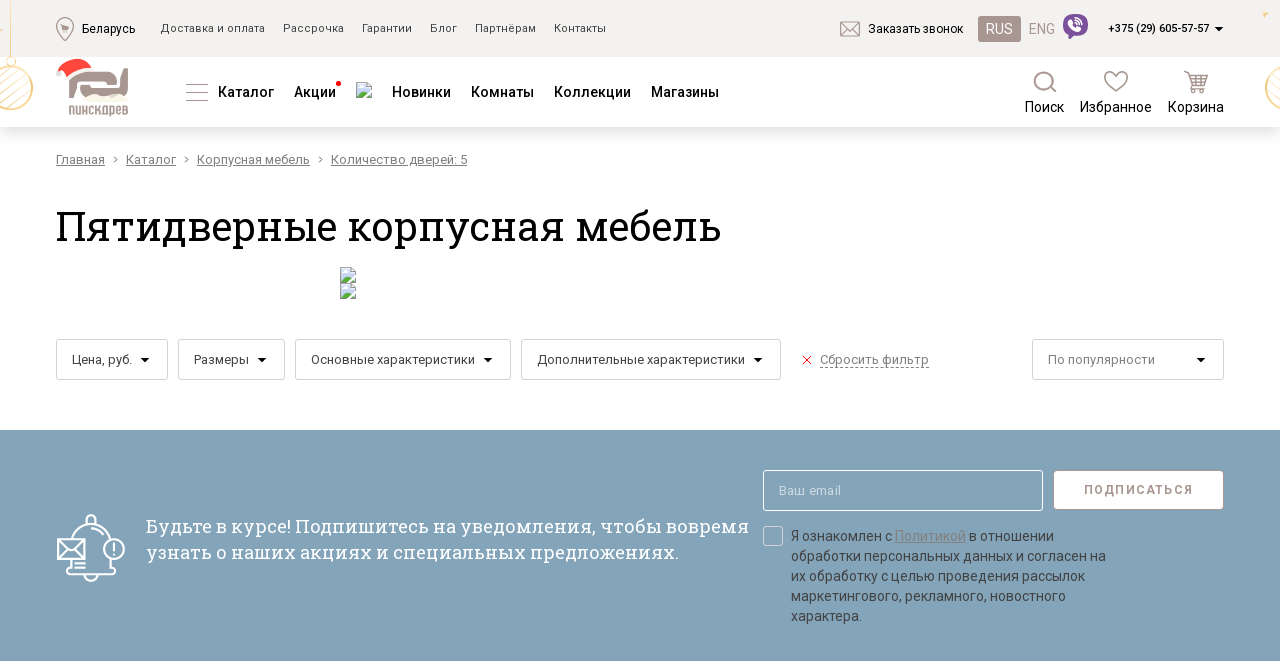

--- FILE ---
content_type: text/html; charset=utf-8
request_url: https://pinskdrev.by/catalog/korpusnaya-mebel/f/kolichestvo_dverey--5ti_dvernyiy/
body_size: 383768
content:
    <!DOCTYPE html>
    <html lang='ru'>

    <head>
        <meta charset="utf-8">
        <title>Пятидверные корпусная мебель в каталоге производителя Пинскдрев - Республика Беларусь</title>
                    <meta name="viewport" content="width=device-width, initial-scale=1, shrink-to-fit=no">
        
                                        <!-- <link href="https://fonts.googleapis.com/css?family=Yanone+Kaffeesatz:300,400,700&amp;subset=cyrillic" rel="stylesheet">
        <link href="https://fonts.googleapis.com/css?family=Roboto+Condensed:300,300i,400,400i,700,700i&amp;subset=cyrillic" rel="stylesheet"> -->
        <meta name="csrf-param" content="_csrf">
<meta name="csrf-token" content="ccX96FwvkDBRcPk6jD_R0Jd3JnybpQvf4M9cHZcT2kgFpoeYCRvGVDwovnHVZuWb8iNXNe7hVK7Xvwh881CiJA==">
        <link rel="shortcut icon" href="/web/favicon.svg" type="image/svg+xml">
        <meta property="category" content="1">
<meta name="description" content="5ти дверные корпусная мебель. Каталог Пинскдрев в Беларуси">
<meta name="robots" content="noindex,nofollow">
<link href="https://pinskdrev.by/catalog/korpusnaya-mebel/f/kolichestvo_dverey--5ti_dvernyiy/" rel="canonical">
<link href="/web/catalog/css/360.css?v=1496308111" rel="stylesheet">
<link href="/web/redesign/css/common.css?v=1765207373" rel="stylesheet">
<link href="/web/redesign/css/fa.css?v=1758017044" rel="stylesheet">
<script src="/assets/b1ed1b5c/jquery.min.js?v=1751881071"></script>
<script src="/minify/71c3347acbd9778f86f3406e7811650f2875d121.js?v=1757580611"></script>        <script type="text/javascript">
  (function() {
    var img = new Image();
    img.onload = function() {
      if(!!(img.height > 0 && img.width > 0)) {
        document.cookie = 'enable_webp=true; expires=Sat, 11 Apr 2100 13:09:35 GMT; path=/';
      } else {
        document.cookie = 'enable_webp=false; expires=Sat, 11 Apr 2100 13:09:35 GMT; path=/';
      }
    };
    img.src = '/webp/test.webp';
  })();
</script>

        <script type="text/javascript">document.addEventListener('DOMContentLoaded', function() { var digiScript = document.createElement('script'); digiScript.src = '//cdn.diginetica.net/1912/client.js?ts=' + Date.now(); digiScript.defer = true; digiScript.async = true; document.head.appendChild(digiScript); }, false);</script>

<script>
		!function (w, d, t) {
		  w.TiktokAnalyticsObject=t;var ttq=w[t]=w[t]||[];ttq.methods=["page","track","identify","instances","debug","on","off","once","ready","alias","group","enableCookie","disableCookie"],ttq.setAndDefer=function(t,e){t[e]=function(){t.push([e].concat(Array.prototype.slice.call(arguments,0)))}};for(var i=0;i<ttq.methods.length;i++)ttq.setAndDefer(ttq,ttq.methods[i]);ttq.instance=function(t){for(var e=ttq._i[t]||[],n=0;n<ttq.methods.length;n++
)ttq.setAndDefer(e,ttq.methods[n]);return e},ttq.load=function(e,n){var i="https://analytics.tiktok.com/i18n/pixel/events.js";ttq._i=ttq._i||{},ttq._i[e]=[],ttq._i[e]._u=i,ttq._t=ttq._t||{},ttq._t[e]=+new Date,ttq._o=ttq._o||{},ttq._o[e]=n||{};n=document.createElement("script");n.type="text/javascript",n.async=!0,n.src=i+"?sdkid="+e+"&lib="+t;e=document.getElementsByTagName("script")[0];e.parentNode.insertBefore(n,e)};
		
		  ttq.load('CP858KBC77UFAJSU183G');
		  ttq.page();
		}(window, document, 'ttq');
	</script>
            <style>

        .header:before {
        width:100%;
        height:100%;
        max-height: 138px;
        position:absolute;
        top:0;
        left:0;
        content:'';
        display:block;
        background:url(/web/redesign/img/main-bg-ny.png) no-repeat top center;
        }
        .header__top-container.container {
        z-index: 2;
        }

        .header:before {
        z-index:1;
        }

        .header__logotip {
        width: 80px;
        }
            </style>


    </head>
        <body class="page-index pinskdrevby current-lang-ru">
        <script>
        var phoneMask = "+375(99)-999-99-99";
        window.messages = window.messages || [];
        window.messages['attachFile'] = 'Прикрепить файл';
        window.messages['fileIsNotSelected'] = 'Файл не выбран';
        window.messages['browse'] = 'Обзор...';
        window.messages['filesWereSelected'] = 'Выбрано файлов';
        window.messages['select'] = 'Выберите...';
        window.messages['noMatchesFound'] = 'Совпадений не найдено';
        window.messages['search'] = 'Поиск...';
        window.messages['showMore'] = 'Показать еще';
        window.messages['Перейти в корзину'] = 'Перейти в корзину';
        var siteUrlLangPrefix = '/';
                window.addedToCartOfferIds = [];
    </script>
                <!-- Google Tag Manager -->
        <noscript>
            <iframe src="//www.googletagmanager.com/ns.html?id=GTM-N76WQZ"
                    height="0" width="0" style="display:none;visibility:hidden"></iframe>
        </noscript>
        <!-- End Google Tag Manager -->
        <div id="othercity-id" class="modal_block">
	    <p style="
    text-align: center;
    padding: 6px;
">От выбранного интернет-магазина зависят цены, акционные предложения, наличие товара и способы доставки</p>
		<form class="city-change reg_select" name="city-change" action="/catalog/korpusnaya-mebel/f/kolichestvo_dverey--5ti_dvernyiy/" method="post">
<input type="hidden" name="_csrf" value="ccX96FwvkDBRcPk6jD_R0Jd3JnybpQvf4M9cHZcT2kgFpoeYCRvGVDwovnHVZuWb8iNXNe7hVK7Xvwh881CiJA==">            <input type="hidden" name="urlType" value="external">            <input type="hidden" name="urlParams" value="[&quot;\/site\/index&quot;]">			<div class="row">
              <div class="col">
                  <input type="text" name="name" placeholder="Введите название города" required class="city-name form-control">
              </div>
			                <div class="region-cities " >
                  
              </div>
              
            </div>
        </form>	
</div>
<div id="city-id" class="modal_block">
  <form class="reg_detect" method="post" action="/catalog/korpusnaya-mebel/f/kolichestvo_dverey--5ti_dvernyiy/">
		<div class="pp-region__text">Мы определили ваш город как</div>
		<p><a href="#">Беларусь</a></p>
		<div class="row" style="margin-top: 20px;">
			<div class="col-md-6 col-xs-12" style="margin-bottom: 10px;">
                <a href="#" class="pp-region__success-button" style="display: block;text-decoration: none;margin-right: 0px;" onclick="$.fancybox.close();return false;">Да</a>
            </div>
			<div class="col-md-6 col-xs-12">
                <a href="#othercity-id" data-toggle="modal" style="display: block;text-decoration: none;" class="pp-region__change-button">Выберите город</a>
            </div>
		</div>
	</form>
</div>
<div id="call-id" class="M M-contact-form M-call-request" data-toggle-modal-btn>
    <div class="M__cover"></div>
    <div class="M__wrapper">
        <div class="M__main-wrapper M-contact-form__main-wrapper" data-modal-wrapper>
            <div class="M-contact-form__close-btn" data-toggle-modal-btn></div>

            <form id="call-form" class="M-contact-form__form callback" action="/site/recall/" method="post" role="form" style="width: 300px">
<input type="hidden" name="_csrf" value="ccX96FwvkDBRcPk6jD_R0Jd3JnybpQvf4M9cHZcT2kgFpoeYCRvGVDwovnHVZuWb8iNXNe7hVK7Xvwh881CiJA==">
                <div class="M-contact-form__title">Заказать звонок</div>
                <p class="M-contact-form__subtitle">
                    Менеджер интернет магазина<br>поможет вам с выбором                </p>
                <div class="form-group">
                    <div class="form--errors"></div>
                </div>
                <div class="input-panel__wrapper">
                    <input type="text" id="recallform-name" class="form-control input-panel__item" name="RecallForm[name]" data-label="Не заполнено поле" required placeholder="Имя*">                    <div class="input-panel__warning-ico-wrapper" data-tippy-content="Недопустимый формат, проверьте корректиность введенной информации">
                        <svg class="input-panel__warning-ico-wrapper-unfilled" xmlns="http://www.w3.org/2000/svg" width="20" height="20" viewBox="0 0 20 20" fill="none"><path d="M10 15.7617C10.5393 15.7617 10.9766 15.3245 10.9766 14.7852C10.9766 14.2458 10.5393 13.8086 10 13.8086C9.46066 13.8086 9.02344 14.2458 9.02344 14.7852C9.02344 15.3245 9.46066 15.7617 10 15.7617Z" fill="hsl(0, 100%, 50%)" stroke="white" stroke-width="0.4"></path><path d="M10 0C4.47328 0 0 4.47254 0 10C0 15.5267 4.47254 20 10 20C15.5267 20 20 15.5275 20 10C20 4.47328 15.5275 0 10 0ZM10 18.4375C5.33684 18.4375 1.5625 14.6638 1.5625 10C1.5625 5.33684 5.33621 1.5625 10 1.5625C14.6632 1.5625 18.4375 5.33621 18.4375 10C18.4375 14.6632 14.6638 18.4375 10 18.4375Z" fill="hsl(0, 100%, 50%)" stroke="white" stroke-width="0.4"></path><path d="M10 5.01953C8.27688 5.01953 6.875 6.42141 6.875 8.14453C6.875 8.57602 7.22477 8.92578 7.65625 8.92578C8.08773 8.92578 8.4375 8.57602 8.4375 8.14453C8.4375 7.28297 9.13844 6.58203 10 6.58203C10.8616 6.58203 11.5625 7.28297 11.5625 8.14453C11.5625 9.00609 10.8616 9.70703 10 9.70703C9.56852 9.70703 9.21875 10.0568 9.21875 10.4883V12.4414C9.21875 12.8729 9.56852 13.2227 10 13.2227C10.4315 13.2227 10.7812 12.8729 10.7812 12.4414V11.1707C12.1276 10.8229 13.125 9.59801 13.125 8.14453C13.125 6.42141 11.7231 5.01953 10 5.01953Z" fill="hsl(0, 100%, 50%)" stroke="white" stroke-width="0.4"></path></svg>
                        <svg class="input-panel__warning-ico-wrapper-filled" xmlns="http://www.w3.org/2000/svg" width="20" height="20" viewBox="0 0 20 20" fill="none"><path d="M10 0C4.47328 0 0 4.47254 0 10C0 15.5267 4.47254 20 10 20C15.5267 20 20 15.5275 20 10C20 4.47328 15.5275 0 10 0Z" fill="hsl(0, 100%, 50%)" stroke="white" stroke-width="0.4"></path><path d="M10 15.7617C10.5393 15.7617 10.9766 15.3245 10.9766 14.7852C10.9766 14.2458 10.5393 13.8086 10 13.8086C9.46066 13.8086 9.02344 14.2458 9.02344 14.7852C9.02344 15.3245 9.46066 15.7617 10 15.7617Z" fill="white"></path><path d="M10 5.01953C8.27688 5.01953 6.875 6.42141 6.875 8.14453C6.875 8.57602 7.22477 8.92578 7.65625 8.92578C8.08773 8.92578 8.4375 8.57602 8.4375 8.14453C8.4375 7.28297 9.13844 6.58203 10 6.58203C10.8616 6.58203 11.5625 7.28297 11.5625 8.14453C11.5625 9.00609 10.8616 9.70703 10 9.70703C9.56852 9.70703 9.21875 10.0568 9.21875 10.4883V12.4414C9.21875 12.8729 9.56852 13.2227 10 13.2227C10.4315 13.2227 10.7812 12.8729 10.7812 12.4414V11.1707C12.1276 10.8229 13.125 9.59801 13.125 8.14453C13.125 6.42141 11.7231 5.01953 10 5.01953Z" fill="white"></path></svg>
                    </div>
                </div>

                <div class="input-panel__wrapper">
                    <input type="text" id="recallform-phone" class="input-panel__item tel-mask-on" name="RecallForm[phone]" data-label="Не заполнено поле" required placeholder="_ (_ _ _) _ _ _ - _ _ - _ _ *">                    <div class="input-panel__warning-ico-wrapper" data-tippy-content="Недопустимый формат, проверьте корректиность введенной информации">
                        <svg class="input-panel__warning-ico-wrapper-unfilled" xmlns="http://www.w3.org/2000/svg" width="20" height="20" viewBox="0 0 20 20" fill="none"><path d="M10 15.7617C10.5393 15.7617 10.9766 15.3245 10.9766 14.7852C10.9766 14.2458 10.5393 13.8086 10 13.8086C9.46066 13.8086 9.02344 14.2458 9.02344 14.7852C9.02344 15.3245 9.46066 15.7617 10 15.7617Z" fill="hsl(0, 100%, 50%)" stroke="white" stroke-width="0.4"></path><path d="M10 0C4.47328 0 0 4.47254 0 10C0 15.5267 4.47254 20 10 20C15.5267 20 20 15.5275 20 10C20 4.47328 15.5275 0 10 0ZM10 18.4375C5.33684 18.4375 1.5625 14.6638 1.5625 10C1.5625 5.33684 5.33621 1.5625 10 1.5625C14.6632 1.5625 18.4375 5.33621 18.4375 10C18.4375 14.6632 14.6638 18.4375 10 18.4375Z" fill="hsl(0, 100%, 50%)" stroke="white" stroke-width="0.4"></path><path d="M10 5.01953C8.27688 5.01953 6.875 6.42141 6.875 8.14453C6.875 8.57602 7.22477 8.92578 7.65625 8.92578C8.08773 8.92578 8.4375 8.57602 8.4375 8.14453C8.4375 7.28297 9.13844 6.58203 10 6.58203C10.8616 6.58203 11.5625 7.28297 11.5625 8.14453C11.5625 9.00609 10.8616 9.70703 10 9.70703C9.56852 9.70703 9.21875 10.0568 9.21875 10.4883V12.4414C9.21875 12.8729 9.56852 13.2227 10 13.2227C10.4315 13.2227 10.7812 12.8729 10.7812 12.4414V11.1707C12.1276 10.8229 13.125 9.59801 13.125 8.14453C13.125 6.42141 11.7231 5.01953 10 5.01953Z" fill="hsl(0, 100%, 50%)" stroke="white" stroke-width="0.4"></path></svg>
                        <svg class="input-panel__warning-ico-wrapper-filled" xmlns="http://www.w3.org/2000/svg" width="20" height="20" viewBox="0 0 20 20" fill="none"><path d="M10 0C4.47328 0 0 4.47254 0 10C0 15.5267 4.47254 20 10 20C15.5267 20 20 15.5275 20 10C20 4.47328 15.5275 0 10 0Z" fill="hsl(0, 100%, 50%)" stroke="white" stroke-width="0.4"></path><path d="M10 15.7617C10.5393 15.7617 10.9766 15.3245 10.9766 14.7852C10.9766 14.2458 10.5393 13.8086 10 13.8086C9.46066 13.8086 9.02344 14.2458 9.02344 14.7852C9.02344 15.3245 9.46066 15.7617 10 15.7617Z" fill="white"></path><path d="M10 5.01953C8.27688 5.01953 6.875 6.42141 6.875 8.14453C6.875 8.57602 7.22477 8.92578 7.65625 8.92578C8.08773 8.92578 8.4375 8.57602 8.4375 8.14453C8.4375 7.28297 9.13844 6.58203 10 6.58203C10.8616 6.58203 11.5625 7.28297 11.5625 8.14453C11.5625 9.00609 10.8616 9.70703 10 9.70703C9.56852 9.70703 9.21875 10.0568 9.21875 10.4883V12.4414C9.21875 12.8729 9.56852 13.2227 10 13.2227C10.4315 13.2227 10.7812 12.8729 10.7812 12.4414V11.1707C12.1276 10.8229 13.125 9.59801 13.125 8.14453C13.125 6.42141 11.7231 5.01953 10 5.01953Z" fill="white"></path></svg>
                    </div>
                </div>

                <div class="textarea-panel__wrapper">
                    <textarea id="recallform-comment" class="form-control textarea-panel__item" name="RecallForm[comment]" rows="4" cols="30" data-label="Не заполнено поле" placeholder="Комментарий"></textarea>                </div>

            <div class="s-order-form__privacy-agreement M-contact-form__policy-privacy" style="margin: 20px 0 0 0;">
                <input class="s-order-form__privacy-agreement-checkbox" type="checkbox" id="data-agree-top" name="agree" required  value="1">
                <p class="s-order-form__privacy-agreement-text" for="data-agree-top" style="    margin-bottom: 15px;">
                    Я ознакомлен с <a href="/soglashenie-ob-obrabotke-dannyih/" target="_blank">Политикой</a> в отношении обработки персональных данных и согласен на их обработку.
                </p>
            </div>


                <button type="submit" class="M-contact-form__button button-default">
                    заказать звонок                </button>



                <!--p class="M-contact-form__policy-privacy">
                    Нажимая на кнопку, Вы даете согласие
                    на обработку своих <a href="/soglashenie-ob-obrabotke-dannyih/">персональных данных</a>
                </p-->
            </form>        </div>
    </div>
</div>



<div id="call-thank" class="modal_block">
  <div class="text--center">
	<div class="h2-title">Заказать звонок</div>
	<p class="title-2">Заявка отправлена</p>
  </div>
</div>

<div id="order-id" class="modal_block">
	<div class="modal-body">
	</div>
</div>
<div id="city-shop-list" class="modal_block">
	<div class="text--default margtop30 margbot30">По вашему городу отсутствует региональный сайт. Хотите посмотреть магазины в вашем регионе?</div>
	<div class="row">
	  <div class="col col-xs-12 col-md-6  text--center"><a href="#" class="btn btn--danger text--uppercase btn-city-shop-list-link">Да</a></div>
	  <div class="col col-xs-12 col-md-6  text--center"><a href="#" class="btn btn--default text--uppercase btn-city-noregion-mainpage-link">Нет</a></div>
	</div>
</div>
    <header class="header">
                

        <div class="header__top">
            <div class="container header__top-container">
                <div class="header__top-flexRow">
                    <div class="link-ico link-ico-tippy">
                        <svg class="link-ico__icon" width="18" height="24">
                            <use xlink:href="/web/redesign/img/sprites.svg#svg-shop-location"></use>
                        </svg>

                        <a class="link-ico__link" href="/shops/">Беларусь</a>
                    </div>

                                        <script>
                        /*document.addEventListener('DOMContentLoaded', function () {
                            tippy('.header__top-flexRow .link-ico-tippy', {
                                interactive: true,
                                content: `
                           <p class="pp-region__text">Ваш регион: <b>Беларусь?</b></p>
                           <div class="pp-region__buttons-wrapper">
                             <button class="pp-region__success-button">Да</button>
                             <button class="pp-region__change-button" data-toggle="modal" href="#">Выбрать другой</button>
                           </div>
                         `,
                                allowHTML: true,
                                theme: 'pinskdrev-region',
                                maxWidth: 255,
                                placement: 'top',
                                offset: [0, 10]
                            });
                        });*/
                    </script>
                    
                    <nav class="header__top-nav"><a class="header__top-link" href="/payment/">Доставка и оплата</a><a class="header__top-link" href="/installment/">Рассрочка</a><a class="header__top-link" href="/warranty/">Гарантии</a><a class="header__top-link" href="/blog/">Блог</a><a class="header__top-link" href="/partn-ram/">Партнёрам</a><a class="header__top-link" href="/contacts/">Контакты</a>    </nav>                   

                </div>
                <div class="header__top-flexRow">
                    <div class="link-ico">
                        <svg class="link-ico__icon" width="20" height="20">
                            <use xlink:href="/web/redesign/img/sprites.svg#svg-message"></use>
                        </svg>
                        <a href="#call-id" data-toggle-modal-btn data-switching-modal="M-call-request"
                           class="link-ico__link">Заказать звонок</a>
                    </div>

                                            <div class="change-lang-wrapper header__change-lang-wrapper">
                            <a class="change-lang__button is-active">RUS</a>
<a class="change-lang__button" href="/en/catalog/korpusnaya-mebel/f/kolichestvo_dverey--5ti_dvernyiy/">ENG</a>                        </div>
                    
                    
                    
    <div class="header__top-drop-down-phone">
        <a href="tel:+375296055757"  class="tel">+375 (29) 605-57-57</a>        <svg class="header__top-drop-down-phone-arrow" width="10" height="6">
            <use xlink:href="/web/redesign/img/sprites.svg#svg-arrow-triangle"></use>
        </svg>
    </div>

    
    <script>
        document.addEventListener('DOMContentLoaded', function () {
            tippy('.header__top-drop-down-phone, .header-mbl__content-drop-down-phone', {
                interactive: true,
                content: `<div class="flexCol">
<a href="tel:+375298055757"  class="tel">+375 (29) 805-57-57</a></div>`,
                allowHTML: true,
                theme: 'pinskdrev-telephone',
                maxWidth: 255,
                placement: 'top',
                offset: [0, 10]
            });
        });
    </script>





                </div>
            </div>
        </div>
        <div class="header__content">
            <div class="container header__content-container">
                <button id="toggle-menu" class="header__content-menu-btn--m">
                    <svg
                            xmlns="http://www.w3.org/2000/svg"
                            width="16"
                            height="16"
                            viewBox="0 0 16 16"
                            fill="none"
                    >
                        <rect x="1" y="1" width="14" height="2" fill="#1D2444"/>
                        <rect x="1" y="7" width="14" height="2" fill="#1D2444"/>
                        <rect x="1" y="13" width="11" height="2" fill="#1D2444"/>
                    </svg>
                </button>

                                    <a href="/"
                       class="header__content-logo ru">
                        <img class="header__logotip" src="/web/redesign/img/desk-logo.png" alt="pinskdrev"/>
                    </a>
                
                
    <ul class="header__content-nav">

                    <li class="header__dd-catalog-wrapper			header__content-nav-item ">

                                    <svg class="header__content-nav-item-ico" xmlns="http://www.w3.org/2000/svg" width="22" height="17" viewBox="0 0 22 17" fill="none">
                        <line y1="0.5" x2="22" y2="0.5" stroke="#A89691"/>
                        <line y1="8.5" x2="22" y2="8.5" stroke="#A89691"/>
                        <line y1="16.5" x2="22" y2="16.5" stroke="#A89691"/>
                    </svg>
                
                <a href="/catalog/">Каталог</a>



        <div class="dd-catalog dd-catalog-menu">
            <svg class="dd-catalog__triangle" xmlns="http://www.w3.org/2000/svg" width="18" height="8" viewBox="0 0 18 8" fill="none">
                <path d="M9 0L17.6603 7.5H0.339746L9 0Z" fill="white"/>
            </svg>
            <div class="dd-catalog__content">

                                    <div class="dd-catalog__block">
                        <ul>
                            <li class="parent ">
                                <a class="dd-catalog__category" href="/catalog/myagkaya-mebel/">Мягкая мебель</a>
                                    <ul>
                    <li class="">
                <a class="dd-catalog__subcategory" href="/catalog/myagkaya-mebel/naboryi-myagkoy-mebeli/">Наборы мягкой мебели</a>            </li>
                        <li class="">
                <a class="dd-catalog__subcategory" href="/catalog/modular/sofa/">Модульные диваны</a>            </li>
                        <li class="">
                <a class="dd-catalog__subcategory" href="/catalog/myagkaya-mebel/divanyi-premium/"><font color="#C91E23">Диваны «Премиум»</font></a>            </li>
                        <li class="">
                <a class="dd-catalog__subcategory" href="/catalog/myagkaya-mebel/divanyi/">Диваны</a>            </li>
                        <li class="">
                <a class="dd-catalog__subcategory" href="/catalog/myagkaya-mebel/divanyi/f/material--naturalnaya_kozha/">Кожаные диваны</a>            </li>
                        <li class="">
                <a class="dd-catalog__subcategory" href="/catalog/myagkaya-mebel/divanyi-uglovyie/">Угловые диваны</a>            </li>
                        <li class="">
                <a class="dd-catalog__subcategory" href="/catalog/myagkaya-mebel/divanyi-pryamyie/">Прямые диваны</a>            </li>
                        <li class="">
                <a class="dd-catalog__subcategory" href="/catalog/myagkaya-mebel/kresla/">Кресла</a>            </li>
                        <li class="">
                <a class="dd-catalog__subcategory" href="/catalog/myagkaya-mebel/tahtyi/">Тахты</a>            </li>
                        <li class="">
                <a class="dd-catalog__subcategory" href="/catalog/myagkaya-mebel/kushetki-mini-divanyi/">Кушетки/Мини диваны</a>            </li>
                        <li class="">
                <a class="dd-catalog__subcategory" href="/catalog/myagkaya-mebel/banketki/">Банкетки</a>            </li>
                        <li class="">
                <a class="dd-catalog__subcategory" href="/catalog/korpusnaya-mebel/krovati/f/tipkarkasa--smyagkoyobivkoy/">Мягкие кровати</a>            </li>
                </ul>
    
                            </li>
                        </ul>
                    </div>

                                    <div class="dd-catalog__block">
                        <ul>
                            <li class="parent ">
                                <a class="dd-catalog__category" href="/catalog/korpusnaya-mebel/">Корпусная мебель</a>
                                    <ul>
                    <li class="">
                <a class="dd-catalog__subcategory" href="/catalog/korpusnaya-mebel/mebel-dlya-gostinoy/">Наборы для гостиной</a>            </li>
                        <li class="">
                <a class="dd-catalog__subcategory" href="/catalog/korpusnaya-mebel/mebel-dlya-spalni/">Наборы для спальни</a>            </li>
                        <li class="">
                <a class="dd-catalog__subcategory" href="/catalog/korpusnaya-mebel/mebel-dlya-detskoy/">Наборы для детской</a>            </li>
                        <li class="">
                <a class="dd-catalog__subcategory" href="/catalog/korpusnaya-mebel/prihojie/">Наборы для прихожей</a>            </li>
                        <li class="">
                <a class="dd-catalog__subcategory" href="/catalog/korpusnaya-mebel/mebel-dlya-kabineta/">Наборы для кабинета</a>            </li>
                        <li class="">
                <a class="dd-catalog__subcategory" href="/catalog/korpusnaya-mebel/naboryi-dlya-stolovoy/">Наборы для столовой</a>            </li>
                        <li class="">
                <a class="dd-catalog__subcategory" href="/catalog/korpusnaya-mebel/obedennyie-gruppyi/">Обеденные группы</a>            </li>
                        <li class="">
                <a class="dd-catalog__subcategory" href="/catalog/korpusnaya-mebel/krovati/">Кровати и основания</a>            </li>
                        <li class="">
                <a class="dd-catalog__subcategory" href="/catalog/korpusnaya-mebel/shkafyi/">Шкафы и стеллажи</a>            </li>
                        <li class="">
                <a class="dd-catalog__subcategory" href="/catalog/korpusnaya-mebel/tumbyi/">Тумбы и комоды</a>            </li>
                        <li class="">
                <a class="dd-catalog__subcategory" href="/catalog/korpusnaya-mebel/stolyi/">Столы</a>            </li>
                        <li class="">
                <a class="dd-catalog__subcategory" href="/catalog/korpusnaya-mebel/stulya/">Стулья</a>            </li>
                        <li class="">
                <a class="dd-catalog__subcategory" href="/catalog/korpusnaya-mebel/dekorativnyie-elementyi/">Зеркала, полки, вешалки, подставки</a>            </li>
                </ul>
    
                            </li>
                        </ul>
                    </div>

                                    <div class="dd-catalog__block">
                        <ul>
                            <li class="parent ">
                                <a class="dd-catalog__category" href="/catalog/matrasyi/">Матрасы и товары для сна</a>
                                    <ul>
                    <li class="">
                <a class="dd-catalog__subcategory" href="/catalog/matrasyi/f/type--matras/">Матрасы</a>            </li>
                        <li class="">
                <a class="dd-catalog__subcategory" href="/catalog/matrasyi/f/funktsii--sale/">Распродажа матрасов</a>            </li>
                        <li class="">
                <a class="dd-catalog__subcategory" href="/catalog/matrasyi/f/type--divan-matrac/">Матрасы для диванов</a>            </li>
                        <li class="">
                <a class="dd-catalog__subcategory" href="/catalog/matrasyi/f/type--namatrasnik/">Наматрасники</a>            </li>
                        <li class="">
                <a class="dd-catalog__subcategory" href="/catalog/matrasyi/f/type--podushka/">Подушки</a>            </li>
                        <li class="">
                <a class="dd-catalog__subcategory" href="/catalog/matrasyi/f/type--pled/">Плед</a>            </li>
                        <li class="">
                <a class="dd-catalog__subcategory" href="/catalog/matrasyi/f/type--postelnoe-bele/">Постельное бельё</a>            </li>
                </ul>
    
                            </li>
                        </ul>
                    </div>

                                    <div class="dd-catalog__block">
                        <ul>
                            <li class="parent ">
                                <a class="dd-catalog__category" href="/catalog/kuhni/">Кухни и фасады</a>
                                    <ul>
                    <li class="">
                <a class="dd-catalog__subcategory" href="/catalog/kuhni/kuhni-pod-zakaz/">Кухни под заказ</a>            </li>
                        <li class="">
                <a class="dd-catalog__subcategory" href="/catalog/kuhni/kuhni-iz-gotovyih-moduley/">Кухни из готовых модулей</a>            </li>
                        <li class="">
                <a class="dd-catalog__subcategory" href="/catalog/kuhni/rasprodaja-ostatkov-stoleshnits/">Распродажа остатков столешниц</a>            </li>
                        <li class="">
                <a class="dd-catalog__subcategory" href="/catalog/kuhni/rasprodaja-vyistavochnyih-obraztsov/">Распродажа уценённых выставочных образцов</a>            </li>
                        <li class="">
                <a class="dd-catalog__subcategory" href="/catalog/kuhni/komplektuyuschie-dlya-kuhon/">Наполнение кухонь</a>            </li>
                        <li class="">
                <a class="dd-catalog__subcategory" href="/catalog/kuhni/fasadyi-iz-massiva/">Фасады из массива</a>            </li>
                        <li class="">
                <a class="dd-catalog__subcategory" href="/catalog/kuhni/fasadyi-iz-mdf/">Фасады из МДФ</a>            </li>
                </ul>
    
                            </li>
                        </ul>
                    </div>

                                    <div class="dd-catalog__block">
                        <ul>
                            <li class="parent ">
                                <a class="dd-catalog__category" href="/spichki--derevoobrabotka/">Деревообработка</a>
                                    <ul>
                    <li class="">
                <a class="dd-catalog__subcategory" href="/spichki--derevoobrabotka/fanera/">Фанера</a>            </li>
                        <li class="">
                <a class="dd-catalog__subcategory" href="/spichki--derevoobrabotka/mebelnyj-shhit/">Мебельный щит</a>            </li>
                        <li class="">
                <a class="dd-catalog__subcategory" href="/spichki--derevoobrabotka/pilomaterialyi-lesomaterialyi/">Пиломатериалы</a>            </li>
                        <li class="">
                <a class="dd-catalog__subcategory" href="/spichki--derevoobrabotka/gnutokleenyie-detali/">Гнутоклееные детали</a>            </li>
                        <li class="">
                <a class="dd-catalog__subcategory" href="/spichki--derevoobrabotka/briketyi-toplivnyie/">Топливные брикеты</a>            </li>
                        <li class="">
                <a class="dd-catalog__subcategory" href="/spichki--derevoobrabotka/schepa-drevesnaya/">Щепа древесная</a>            </li>
                </ul>
    
                            </li>
                        </ul>
                    </div>

                                    <div class="dd-catalog__block">
                        <ul>
                            <li class="parent ">
                                <a class="dd-catalog__category" href="/prochaya-produktsiya/">Прочая продукция</a>
                                
                            </li>
                        </ul>
                    </div>

                                    <div class="dd-catalog__block">
                        <ul>
                            <li class="parent ">
                                <a class="dd-catalog__category" href="/stock/"><font color="#C91E23">Дисконт</font></a>
                                
                            </li>
                        </ul>
                    </div>

                                    <div class="dd-catalog__block">
                        <ul>
                            <li class="parent ">
                                <a class="dd-catalog__category" href="/catalog/tolko-onlayn/"><p style="text-align: center;"><font color='#C91E23'><b>ЛУЧШАЯ ЦЕНА</br>ИНТЕРНЕТ-ПРОДАЖА</b></font></p></a>
                                
                            </li>
                        </ul>
                    </div>

                                    <div class="dd-catalog__block">
                        <ul>
                            <li class="parent ">
                                <a class="dd-catalog__category" href="/novinki/"><font color='#C91E23'>Новинки</font></a>
                                
                            </li>
                        </ul>
                    </div>

                
                <div style="clear: both;"></div>
            </div>
        </div>

        <!--div class="dropmenu-wrapper__full horizontal">
			<div class="dropmenu-wrapper">
				<div>
										<ul class="dropmenu cat-drop">
						<li class="">
							<a href="/catalog/myagkaya-mebel/">Мягкая мебель</a>							    <ul>
                    <li class="">
                <a class="dd-catalog__subcategory" href="/catalog/myagkaya-mebel/naboryi-myagkoy-mebeli/">Наборы мягкой мебели</a>            </li>
                        <li class="">
                <a class="dd-catalog__subcategory" href="/catalog/modular/sofa/">Модульные диваны</a>            </li>
                        <li class="">
                <a class="dd-catalog__subcategory" href="/catalog/myagkaya-mebel/divanyi-premium/"><font color="#C91E23">Диваны «Премиум»</font></a>            </li>
                        <li class="">
                <a class="dd-catalog__subcategory" href="/catalog/myagkaya-mebel/divanyi/">Диваны</a>            </li>
                        <li class="">
                <a class="dd-catalog__subcategory" href="/catalog/myagkaya-mebel/divanyi/f/material--naturalnaya_kozha/">Кожаные диваны</a>            </li>
                        <li class="">
                <a class="dd-catalog__subcategory" href="/catalog/myagkaya-mebel/divanyi-uglovyie/">Угловые диваны</a>            </li>
                        <li class="">
                <a class="dd-catalog__subcategory" href="/catalog/myagkaya-mebel/divanyi-pryamyie/">Прямые диваны</a>            </li>
                        <li class="">
                <a class="dd-catalog__subcategory" href="/catalog/myagkaya-mebel/kresla/">Кресла</a>            </li>
                        <li class="">
                <a class="dd-catalog__subcategory" href="/catalog/myagkaya-mebel/tahtyi/">Тахты</a>            </li>
                        <li class="">
                <a class="dd-catalog__subcategory" href="/catalog/myagkaya-mebel/kushetki-mini-divanyi/">Кушетки/Мини диваны</a>            </li>
                        <li class="">
                <a class="dd-catalog__subcategory" href="/catalog/myagkaya-mebel/banketki/">Банкетки</a>            </li>
                        <li class="">
                <a class="dd-catalog__subcategory" href="/catalog/korpusnaya-mebel/krovati/f/tipkarkasa--smyagkoyobivkoy/">Мягкие кровати</a>            </li>
                </ul>
    						</li>
					</ul>
					                </div>
				<div>					<ul class="dropmenu cat-drop">
						<li class="">
							<a href="/catalog/korpusnaya-mebel/">Корпусная мебель</a>							    <ul>
                    <li class="">
                <a class="dd-catalog__subcategory" href="/catalog/korpusnaya-mebel/mebel-dlya-gostinoy/">Наборы для гостиной</a>            </li>
                        <li class="">
                <a class="dd-catalog__subcategory" href="/catalog/korpusnaya-mebel/mebel-dlya-spalni/">Наборы для спальни</a>            </li>
                        <li class="">
                <a class="dd-catalog__subcategory" href="/catalog/korpusnaya-mebel/mebel-dlya-detskoy/">Наборы для детской</a>            </li>
                        <li class="">
                <a class="dd-catalog__subcategory" href="/catalog/korpusnaya-mebel/prihojie/">Наборы для прихожей</a>            </li>
                        <li class="">
                <a class="dd-catalog__subcategory" href="/catalog/korpusnaya-mebel/mebel-dlya-kabineta/">Наборы для кабинета</a>            </li>
                        <li class="">
                <a class="dd-catalog__subcategory" href="/catalog/korpusnaya-mebel/naboryi-dlya-stolovoy/">Наборы для столовой</a>            </li>
                        <li class="">
                <a class="dd-catalog__subcategory" href="/catalog/korpusnaya-mebel/obedennyie-gruppyi/">Обеденные группы</a>            </li>
                        <li class="">
                <a class="dd-catalog__subcategory" href="/catalog/korpusnaya-mebel/krovati/">Кровати и основания</a>            </li>
                        <li class="">
                <a class="dd-catalog__subcategory" href="/catalog/korpusnaya-mebel/shkafyi/">Шкафы и стеллажи</a>            </li>
                        <li class="">
                <a class="dd-catalog__subcategory" href="/catalog/korpusnaya-mebel/tumbyi/">Тумбы и комоды</a>            </li>
                        <li class="">
                <a class="dd-catalog__subcategory" href="/catalog/korpusnaya-mebel/stolyi/">Столы</a>            </li>
                        <li class="">
                <a class="dd-catalog__subcategory" href="/catalog/korpusnaya-mebel/stulya/">Стулья</a>            </li>
                        <li class="">
                <a class="dd-catalog__subcategory" href="/catalog/korpusnaya-mebel/dekorativnyie-elementyi/">Зеркала, полки, вешалки, подставки</a>            </li>
                </ul>
    						</li>
					</ul>
					                </div>
				<div>					<ul class="dropmenu cat-drop">
						<li class="">
							<a href="/catalog/matrasyi/">Матрасы и товары для сна</a>							    <ul>
                    <li class="">
                <a class="dd-catalog__subcategory" href="/catalog/matrasyi/f/type--matras/">Матрасы</a>            </li>
                        <li class="">
                <a class="dd-catalog__subcategory" href="/catalog/matrasyi/f/funktsii--sale/">Распродажа матрасов</a>            </li>
                        <li class="">
                <a class="dd-catalog__subcategory" href="/catalog/matrasyi/f/type--divan-matrac/">Матрасы для диванов</a>            </li>
                        <li class="">
                <a class="dd-catalog__subcategory" href="/catalog/matrasyi/f/type--namatrasnik/">Наматрасники</a>            </li>
                        <li class="">
                <a class="dd-catalog__subcategory" href="/catalog/matrasyi/f/type--podushka/">Подушки</a>            </li>
                        <li class="">
                <a class="dd-catalog__subcategory" href="/catalog/matrasyi/f/type--pled/">Плед</a>            </li>
                        <li class="">
                <a class="dd-catalog__subcategory" href="/catalog/matrasyi/f/type--postelnoe-bele/">Постельное бельё</a>            </li>
                </ul>
    						</li>
					</ul>
										<ul class="dropmenu cat-drop">
						<li class="">
							<a href="/catalog/kuhni/">Кухни и фасады</a>							    <ul>
                    <li class="">
                <a class="dd-catalog__subcategory" href="/catalog/kuhni/kuhni-pod-zakaz/">Кухни под заказ</a>            </li>
                        <li class="">
                <a class="dd-catalog__subcategory" href="/catalog/kuhni/kuhni-iz-gotovyih-moduley/">Кухни из готовых модулей</a>            </li>
                        <li class="">
                <a class="dd-catalog__subcategory" href="/catalog/kuhni/rasprodaja-ostatkov-stoleshnits/">Распродажа остатков столешниц</a>            </li>
                        <li class="">
                <a class="dd-catalog__subcategory" href="/catalog/kuhni/rasprodaja-vyistavochnyih-obraztsov/">Распродажа уценённых выставочных образцов</a>            </li>
                        <li class="">
                <a class="dd-catalog__subcategory" href="/catalog/kuhni/komplektuyuschie-dlya-kuhon/">Наполнение кухонь</a>            </li>
                        <li class="">
                <a class="dd-catalog__subcategory" href="/catalog/kuhni/fasadyi-iz-massiva/">Фасады из массива</a>            </li>
                        <li class="">
                <a class="dd-catalog__subcategory" href="/catalog/kuhni/fasadyi-iz-mdf/">Фасады из МДФ</a>            </li>
                </ul>
    						</li>
					</ul>
					                </div>
				<div>					<ul class="dropmenu cat-drop">
						<li class="">
							<a href="/spichki--derevoobrabotka/">Деревообработка</a>							    <ul>
                    <li class="">
                <a class="dd-catalog__subcategory" href="/spichki--derevoobrabotka/fanera/">Фанера</a>            </li>
                        <li class="">
                <a class="dd-catalog__subcategory" href="/spichki--derevoobrabotka/mebelnyj-shhit/">Мебельный щит</a>            </li>
                        <li class="">
                <a class="dd-catalog__subcategory" href="/spichki--derevoobrabotka/pilomaterialyi-lesomaterialyi/">Пиломатериалы</a>            </li>
                        <li class="">
                <a class="dd-catalog__subcategory" href="/spichki--derevoobrabotka/gnutokleenyie-detali/">Гнутоклееные детали</a>            </li>
                        <li class="">
                <a class="dd-catalog__subcategory" href="/spichki--derevoobrabotka/briketyi-toplivnyie/">Топливные брикеты</a>            </li>
                        <li class="">
                <a class="dd-catalog__subcategory" href="/spichki--derevoobrabotka/schepa-drevesnaya/">Щепа древесная</a>            </li>
                </ul>
    						</li>
					</ul>
										<ul class="dropmenu cat-drop">
						<li class="">
							<a href="/prochaya-produktsiya/">Прочая продукция</a>													</li>
					</ul>
										<ul class="dropmenu cat-drop">
						<li class="">
							<a href="/stock/"><font color="#C91E23">Дисконт</font></a>													</li>
					</ul>
										<ul class="dropmenu cat-drop">
						<li class="">
							<a href="/catalog/tolko-onlayn/"><p style="text-align: center;"><font color='#C91E23'><b>ЛУЧШАЯ ЦЕНА</br>ИНТЕРНЕТ-ПРОДАЖА</b></font></p></a>													</li>
					</ul>
										<ul class="dropmenu cat-drop">
						<li class="">
							<a href="/novinki/"><font color='#C91E23'>Новинки</font></a>													</li>
					</ul>
					                </div>
				<div>				</div>
			</div>
		</div-->
                    </li>
                        <li class="			header__content-nav-item header__content-nav-item-indicator">

                
                <a href="/stocks/">Акции</a>            </li>
                        <li class="			header__content-nav-item ">

                
                <a href="/catalog/tolko-onlayn/"><img src="https://a.pinskdrev.by/web/files/for_menu/new.jpg" style="width: 155px;"></a>            </li>
                        <li class="			header__content-nav-item ">

                
                <a href="/novinki/">Новинки</a>            </li>
                        <li class="header__drop-down-menu-wrapper			header__content-nav-item ">

                
                <a href="/roomtypes/">Комнаты</a>

        <div class="header__drop-down-menu">
            <svg class="header__drop-down-menu-triangle" xmlns="http://www.w3.org/2000/svg" width="18" height="8" viewBox="0 0 18 8" fill="none">
                <path d="M9 0L17.6603 7.5H0.339746L9 0Z" fill="white"/>
            </svg>
            <ul class="header__drop-down-menu-container">
                
                    <li class="">
                        <a href="/roomtypes/gostinaya/">Гостиная</a>                                            </li>

                    
                    <li class="">
                        <a href="/roomtypes/spalnya/">Спальня</a>                                            </li>

                    
                    <li class="">
                        <a href="/roomtypes/prihojaya/">Прихожая</a>                                            </li>

                    
                    <li class="">
                        <a href="/roomtypes/detskaya/">Детская</a>                                            </li>

                    
                    <li class="">
                        <a href="/roomtypes/kabinet/">Кабинет</a>                                            </li>

                    
                    <li class="">
                        <a href="/catalog/kuhni/">Кухня</a>                                            </li>

                                </ul>
        </div>


                    </li>
                        <li class="header__dd-catalog-wrapper			header__content-nav-item ">

                
                <a href="/collections/">Коллекции</a>
    <div class="dd-catalog dd-catalog-collections dropmenu-wrapper__full coll">
        <svg class="dd-catalog__triangle" xmlns="http://www.w3.org/2000/svg" width="18" height="8" viewBox="0 0 18 8" fill="none">
            <path d="M9 0L17.6603 7.5H0.339746L9 0Z" fill="white"></path>
        </svg>
        <div class="dd-catalog__content">

            
                <div class="dd-catalog__block">
                    <ul>
                        <li class="parent ">
                            <a class=" dd-catalog__category" href="#" data-img="">Коллекции из ЛДСП</a>                            
                                <ul>

                                                                                                                                                        <li class="">
                                            <a class=" dd-catalog__subcategory" href="/collections/aktsent/" data-img="/web/files/imagick_cache/w375h182t2/web/catalogfiles/catalog/collections/Akcent_Dub-madura_-persidskiy-zhemchug.jpg">Акцент</a>                                        </li>
                                                                                                                    <li class="">
                                            <a class=" dd-catalog__subcategory" href="/collections/ardo/" data-img="/web/files/imagick_cache/w375h182t2/web/catalogfiles/catalog/collections/Ardo_P3-598-0-01-P3-598-0-03-P3-598-0-02-P3-598-0-04-P3-598-0-05_dub_madura.jpg">Ардо</a>                                        </li>
                                                                                                                    <li class="">
                                            <a class=" dd-catalog__subcategory" href="/collections/blekvud-loft/" data-img="/web/files/imagick_cache/w375h182t2/web/catalogfiles/catalog/collections/Blekvood_P556-04-P556-03-P556-01-P556-05-P556-02-P556.jpg">Блэквуд Лофт</a>                                        </li>
                                                                                                                    <li class="">
                                            <a class=" dd-catalog__subcategory" href="/collections/brauni/" data-img="/web/files/imagick_cache/w375h182t2/web/catalogfiles/catalog/collections/Brauni_C_5d94534a11a0f.jpg">Брауни</a>                                        </li>
                                                                                                                    <li class="">
                                            <a class=" dd-catalog__subcategory" href="/collections/british-bum/" data-img="/web/files/imagick_cache/w375h182t2/web/catalogfiles/catalog/collections/British_Boom_P551-15-P551-E0-P551-32-P551-13-P551-06_Dub-Tryufelnyy-Krem_.jpg">Бритиш Бум</a>                                        </li>
                                                                                                                    <li class="">
                                            <a class=" dd-catalog__subcategory" href="/collections/veres/" data-img="/web/files/imagick_cache/w375h182t2/web/catalogfiles/catalog/collections/Veres_P3-564_3-18-3-09-3-01-3-14-3-10_dub-bordo-layt-dub-kanion.jpg">Верес</a>                                        </li>
                                                                                                                    <li class="">
                                            <a class=" dd-catalog__subcategory" href="https://pinskdrev.by/collections/vena/" data-img="/web/files/imagick_cache/w375h182t2/web/catalogfiles/catalog/collections/Vena_P6-115-2-03-01-P6-115-2-04-P6-115-1-01-P6-115-1-05-P6-115-2.jpg">Вена</a>                                        </li>
                                                                                                                    <li class="">
                                            <a class=" dd-catalog__subcategory" href="/collections/vizit/" data-img="/web/files/imagick_cache/w375h182t2/web/catalogfiles/catalog/collections/visit_.jpg">Визит</a>                                        </li>
                                                                                                                    <li class="">
                                            <a class=" dd-catalog__subcategory" href="/collections/grande/" data-img="/web/files/imagick_cache/w375h182t2/web/catalogfiles/catalog/collections/Grande_interier5d2c284f2e5ab.jpg">Гранде</a>                                        </li>
                                                                                                                    <li class="">
                                            <a class=" dd-catalog__subcategory" href="/collections/gress/" data-img="/web/files/imagick_cache/w375h182t2/web/catalogfiles/catalog/collections/gress5bac8c13a93fd.jpg">Гресс</a>                                        </li>
                                                                                                                    <li class="">
                                            <a class=" dd-catalog__subcategory" href="/collections/deko/" data-img="/web/files/imagick_cache/w375h182t2/web/catalogfiles/catalog/collections/Deko_-kopiya.jpg">Деко</a>                                        </li>
                                                                                                                    <li class="">
                                            <a class=" dd-catalog__subcategory" href="/collections/denver/" data-img="/web/files/imagick_cache/w375h182t2/web/catalogfiles/catalog/collections/Denver_P639-03-P639-13-P639-02-P639-01_Dub_kantri_zolotoy-Belyy.jpg">Денвер</a>                                        </li>
                                                                                                                    <li class="">
                                            <a class=" dd-catalog__subcategory" href="/collections/irving/" data-img="/web/files/imagick_cache/w375h182t2/web/catalogfiles/catalog/collections/Irving_Bm2-748-1-30-2-16_Bm2-748-1-10-4D_Bm2-748-1-00-01-Bm2-748-1-31_sosna_djekson-1.jpg">Ирвинг</a>                                        </li>
                                                                                                                    <li class="">
                                            <a class=" dd-catalog__subcategory" href="/collections/kanon-loft/" data-img="/web/files/imagick_cache/w375h182t2/web/catalogfiles/catalog/collections/Kanyon_P3-561_0-29-0-38-0-03-0.jpg">Каньон Лофт</a>                                        </li>
                                                                                                                    <li class="">
                                            <a class=" dd-catalog__subcategory" href="/collections/ken/" data-img="/web/files/imagick_cache/w375h182t2/web/catalogfiles/catalog/collections/Ken_P3-596-0-02-P3-596-0-03-P3-596-0-01-P3-596-0-05_Dub-ontario.jpg">Кен</a>                                        </li>
                                                                                                                    <li class="">
                                            <a class=" dd-catalog__subcategory" href="/collections/linel/" data-img="/web/files/imagick_cache/w375h182t2/web/catalogfiles/catalog/collections/Linel_P6-934-1-01-P6-934-1-04-P6-934-1-03-P6-934-5-01-P6-934-1-02-P6-934-1-05_moloko_belyy.jpg">Линель</a>                                        </li>
                                                                                                                    <li class="">
                                            <a class=" dd-catalog__subcategory" href="/collections/luna/" data-img="/web/files/imagick_cache/w375h182t2/web/catalogfiles/catalog/collections/Luna.jpg">Луна</a>                                        </li>
                                                                                                                    <li class="">
                                            <a class=" dd-catalog__subcategory" href="/collections/marlen/" data-img="/web/files/imagick_cache/w375h182t2/web/catalogfiles/catalog/collections/Marlen_Gikori_Kingston_Persidskiy_Zhemchug.jpg">Марлен</a>                                        </li>
                                                                                                                    <li class="">
                                            <a class=" dd-catalog__subcategory" href="/collections/parma/" data-img="/web/phpthumb/phpThumb.php?src=../catalogfiles/catalog/collections/parma.png&amp;w=375&amp;h=182&amp;&amp;zc=1&amp;f=png&amp;q=100">Парма</a>                                        </li>
                                                                                                                    <li class="">
                                            <a class=" dd-catalog__subcategory" href="/collections/prizma-nyu/" data-img="/web/files/imagick_cache/w375h182t2/web/catalogfiles/catalog/collections/Prizma_P3-592-1-01-P3-592-1-02-P3-592-1-03-P3-592-1-04-P3-592-1-05-P3-592-1_kollection-1.jpg">Призма Нью</a>                                        </li>
                                                                                                                    <li class="">
                                            <a class=" dd-catalog__subcategory" href="/collections/sati/" data-img="/web/files/imagick_cache/w375h182t2/web/catalogfiles/catalog/collections/photo_2024-02-12_16-31-45.jpg">Сати</a>                                        </li>
                                                                                                                    <li class="">
                                            <a class=" dd-catalog__subcategory" href="/collections/skay/" data-img="/web/files/imagick_cache/w375h182t2/web/catalogfiles/catalog/collections/skai.jpg">Скай</a>                                        </li>
                                                                                                                    <li class="">
                                            <a class=" dd-catalog__subcategory" href="/collections/sonata-bum/" data-img="/web/files/imagick_cache/w375h182t2/web/catalogfiles/catalog/collections/Sonata_P3-439_1-15-1-71-1-06-1-35_sosna-kareliya.jpg">Соната Бум</a>                                        </li>
                                                                                                                    <li class="">
                                            <a class=" dd-catalog__subcategory" href="/collections/sorbona/" data-img="/web/files/imagick_cache/w375h182t2/web/catalogfiles/catalog/collections/Sorbonna_P7-055-0-11-P7-055-0-20-P7-055-0-71-P7-055-0-10-P7-055-0.jpg">Сорбонна</a>                                        </li>
                                                                                                                    <li class="">
                                            <a class=" dd-catalog__subcategory" href="/collections/sorrento/" data-img="/web/files/imagick_cache/w375h182t2/web/catalogfiles/catalog/collections/Sorrento_P6-949-1-01-P6-949-1-03-P6-949-1-02-P6-949-1-05-P6-949-1.jpg">Сорренто</a>                                        </li>
                                                                                                                    <li class="">
                                            <a class=" dd-catalog__subcategory" href="/collections/turin/" data-img="/web/files/imagick_cache/w375h182t2/web/catalogfiles/catalog/collections/turin5bac8b3017d9b.jpg">Турин</a>                                        </li>
                                                                                                                    <li class="">
                                            <a class=" dd-catalog__subcategory" href="/collections/flora/" data-img="/web/files/imagick_cache/w375h182t2/web/catalogfiles/catalog/collections/Flora_P6-9800-03-0-05-0.jpg">Флора</a>                                        </li>
                                                                                                                    <li class="">
                                            <a class=" dd-catalog__subcategory" href="/collections/forte-loft/" data-img="/web/files/imagick_cache/w375h182t2/web/catalogfiles/catalog/collections/Forte_P3-583_0-08-0-02-0-09-0-01-0-06-0.jpg">Форте Лофт</a>                                        </li>
                                                                                                                    <li class="">
                                            <a class=" dd-catalog__subcategory" href="/collections/chelsi-bum/" data-img="/web/files/imagick_cache/w375h182t2/web/catalogfiles/catalog/collections/Chelsi-1.jpg">Челси Бум</a>                                        </li>
                                                                                                                    <li class="">
                                            <a class=" dd-catalog__subcategory" href="/collections/eliza/" data-img="/web/files/imagick_cache/w375h182t2/web/catalogfiles/catalog/collections/Eliza_2662-2667-2663-01-2668-2666_Belaya_vanil_zamena-ruchek_2-1.jpg">Элиза</a>                                        </li>
                                                                                                                    <li class="">
                                            <a class=" dd-catalog__subcategory" href="/collections/erida/" data-img="/web/files/imagick_cache/w375h182t2/web/catalogfiles/catalog/collections/Erida_P7-056-1-22-P7-056-1-02-P7-056-1-22-P7-057-1-16-P7-056-1-31-P7-056-1.jpg">Эрида</a>                                        </li>
                                                                                                                    <li class="">
                                            <a class=" dd-catalog__subcategory" href="/collections/yunona-layt/" data-img="/web/files/imagick_cache/w375h182t2/web/catalogfiles/catalog/collections/Unona_spalnya_Unona_P3-582-1-02-P3-582-1-21-P3-582-1-28-P3-582-1.jpg">Юнона Лайт</a>                                        </li>
                                    
                                </ul>

                                                    </li>
                    </ul>
                </div>

                
            
                <div class="dd-catalog__block">
                    <ul>
                        <li class="parent ">
                            <a class=" dd-catalog__category" href="#" data-img="">Коллекции из МДФ</a>                            
                                <ul>

                                                                                                                                                        <li class="">
                                            <a class=" dd-catalog__subcategory" href="/collections/arista/" data-img="/web/files/imagick_cache/w375h182t2/web/catalogfiles/catalog/collections/Arista.jpg">Ариста</a>                                        </li>
                                                                                                                    <li class="">
                                            <a class=" dd-catalog__subcategory" href="/collections/layn/" data-img="/web/files/imagick_cache/w375h182t2/web/catalogfiles/catalog/collections/Layn_P619-04-P619-12-P619-01-1-P619-09-P619-06_Kamen-seryy5dee4fbcc7a855df09840ebad15df0a27056131.jpg">Лайн</a>                                        </li>
                                                                                                                    <li class="">
                                            <a class=" dd-catalog__subcategory" href="/collections/martina/" data-img="/web/files/imagick_cache/w375h182t2/web/catalogfiles/catalog/collections/coll.jpg">Мартина</a>                                        </li>
                                                                                                                    <li class="">
                                            <a class=" dd-catalog__subcategory" href="/collections/monako/" data-img="/web/files/imagick_cache/w375h182t2/web/catalogfiles/catalog/collections/monako5bac8c5cce987.jpg">Монако</a>                                        </li>
                                                                                                                    <li class="">
                                            <a class=" dd-catalog__subcategory" href="/collections/orli/" data-img="/web/files/imagick_cache/w375h182t2/web/catalogfiles/catalog/collections/Orli_P3-590-0-01-P3-590-.jpg">Орли</a>                                        </li>
                                                                                                                    <li class="">
                                            <a class=" dd-catalog__subcategory" href="/collections/roksi/" data-img="/web/files/imagick_cache/w375h182t2/web/catalogfiles/catalog/collections/Roksi_P6-948-0-01-P6-948-0-02-P6-948-0-03-P6-948-0----.jpg">Рокси</a>                                        </li>
                                                                                                                    <li class="">
                                            <a class=" dd-catalog__subcategory" href="/collections/skarlett/" data-img="/web/files/imagick_cache/w375h182t2/web/catalogfiles/catalog/collections/Skarlet-kopiya.jpg">Скарлетт</a>                                        </li>
                                                                                                                    <li class="">
                                            <a class=" dd-catalog__subcategory" href="/collections/stambul/" data-img="/web/files/imagick_cache/w375h182t2/web/catalogfiles/catalog/collections/Stambul_BM2--773-1-00-BM2-773-1-32-BM2-773-1-31-BM2-773-1-10-BM2-773-.jpg">Стамбул</a>                                        </li>
                                                                                                                    <li class="">
                                            <a class=" dd-catalog__subcategory" href="/collections/triniti/" data-img="/web/files/imagick_cache/w375h182t2/web/catalogfiles/catalog/collections/Trinity_P6-114_0-05-0-02-0-01-0.jpg">Тринити</a>                                        </li>
                                                                                                                    <li class="">
                                            <a class=" dd-catalog__subcategory" href="/collections/shantal/" data-img="/web/files/imagick_cache/w375h182t2/web/catalogfiles/catalog/collections/Shantal_P6-952-0-03-P6-952-0-02-P6-952.jpg">Шанталь</a>                                        </li>
                                                                                                                    <li class="">
                                            <a class=" dd-catalog__subcategory" href="/collections/sharli/" data-img="/web/files/imagick_cache/w375h182t2/web/catalogfiles/catalog/collections/Sharli_P6-116_0-01-01-0__.jpg">Шарли</a>                                        </li>
                                                                                                                    <li class="">
                                            <a class=" dd-catalog__subcategory" href="/collections/holten-loft/" data-img="/web/files/imagick_cache/w375h182t2/web/catalogfiles/catalog/collections/Holten_3-579_3-50-3-10-3-60-3-40-3.jpg">Хольтен Лофт</a>                                        </li>
                                    
                                </ul>

                                                    </li>
                    </ul>
                </div>

                
            
                <div class="dd-catalog__block">
                    <ul>
                        <li class="parent ">
                            <a class=" dd-catalog__category" href="#" data-img="">Коллекции из массива дуба</a>                            
                                <ul>

                                                                                                                                                        <li class="">
                                            <a class=" dd-catalog__subcategory" href="/collections/alezi/" data-img="/web/files/imagick_cache/w375h182t2/web/catalogfiles/catalog/collections/Alezi.jpg">Алези</a>                                        </li>
                                                                                                                    <li class="">
                                            <a class=" dd-catalog__subcategory" href="/collections/alezi-lyuks/" data-img="/web/files/imagick_cache/w375h182t2/web/catalogfiles/catalog/collections/Alezi_Lux_P350-08-01L-P350-02L-P350-08L-P354.jpg">Алези Люкс</a>                                        </li>
                                                                                                                    <li class="">
                                            <a class=" dd-catalog__subcategory" href="/collections/alba/" data-img="/web/files/imagick_cache/w375h182t2/web/catalogfiles/catalog/collections/Alba_P485-08-01-P485-02-P485-08_Palisandr_zoloto-2.jpg">Альба</a>                                        </li>
                                                                                                                    <li class="">
                                            <a class=" dd-catalog__subcategory" href="/collections/amadey/" data-img="/web/files/imagick_cache/w375h182t2/web/catalogfiles/catalog/collections/Amadey_P635-01-P635-02-P635_2.jpg">Амадей</a>                                        </li>
                                                                                                                    <li class="">
                                            <a class=" dd-catalog__subcategory" href="/collections/armani/" data-img="/web/files/imagick_cache/w375h182t2/web/catalogfiles/catalog/collections/armani.jpg">Армани</a>                                        </li>
                                                                                                                    <li class="">
                                            <a class=" dd-catalog__subcategory" href="/collections/bristol/" data-img="/web/files/imagick_cache/w375h182t2/web/catalogfiles/catalog/collections/Bristol_.jpg">Бристоль</a>                                        </li>
                                                                                                                    <li class="">
                                            <a class=" dd-catalog__subcategory" href="/collections/valensiya-d-klassik/" data-img="/web/files/imagick_cache/w375h182t2/web/catalogfiles/catalog/collections/Valensia-DP566-14-1-P566-29-P566-14_Dub_-1.jpg">Валенсия Д Классик</a>                                        </li>
                                                                                                                    <li class="">
                                            <a class=" dd-catalog__subcategory" href="/collections/verdi-klassik/" data-img="/web/files/imagick_cache/w375h182t2/web/catalogfiles/catalog/collections/Verdi_P1-487_0-58-01-0-46-0-58-0-24-0-02-0.jpg">Верди Классик</a>                                        </li>
                                                                                                                    <li class="">
                                            <a class=" dd-catalog__subcategory" href="/collections/versal/" data-img="/web/files/imagick_cache/w375h182t2/web/catalogfiles/catalog/collections/Versal_BM2-777-1-27-01-BM2-777-1-10-BM2-777-1-31-BM2-777-1_.jpg">Версаль</a>                                        </li>
                                                                                                                    <li class="">
                                            <a class=" dd-catalog__subcategory" href="/collections/vilora/" data-img="/web/files/imagick_cache/w375h182t2/web/catalogfiles/catalog/collections/Vilora_BM2-775-1-00-01-BM2-775-1-10-BM2-775-1-30-BM2-775-1-31-BM2-775-1.jpg">Вилора</a>                                        </li>
                                                                                                                    <li class="">
                                            <a class=" dd-catalog__subcategory" href="/collections/genua/" data-img="/web/files/imagick_cache/w375h182t2/web/catalogfiles/catalog/collections/Genya_P3-586-0-01-P3-586-0-30-P3-580-0-42-P3-586-0-02-P3-586-0-21_Dub-Ontario-Antracit.jpg">Генуа</a>                                        </li>
                                                                                                                    <li class="">
                                            <a class=" dd-catalog__subcategory" href="/collections/gettisberg-klassik/" data-img="/web/files/imagick_cache/w375h182t2/web/catalogfiles/catalog/collections/narastit-1.jpg">Геттисберг Классик</a>                                        </li>
                                                                                                                    <li class="">
                                            <a class=" dd-catalog__subcategory" href="/collections/dolche/" data-img="/web/files/imagick_cache/w375h182t2/web/catalogfiles/catalog/collections/Dolche_P3-597-0-07-P3-597-0-03-P3-597-0-01_Bazalt.jpg">Дольче</a>                                        </li>
                                                                                                                    <li class="">
                                            <a class=" dd-catalog__subcategory" href="/collections/karmen-provans/" data-img="/web/files/imagick_cache/w375h182t2/web/catalogfiles/catalog/collections/Karmen_P3-581-0-10-P3-581-0-11-P3-581-0-1.jpg">Кармен Прованс</a>                                        </li>
                                                                                                                    <li class="">
                                            <a class=" dd-catalog__subcategory" href="/collections/milana/" data-img="/web/files/imagick_cache/w375h182t2/web/catalogfiles/catalog/collections/milana5bac8758f0808.jpg">Милана</a>                                        </li>
                                                                                                                    <li class="">
                                            <a class=" dd-catalog__subcategory" href="/collections/noks/" data-img="/web/files/imagick_cache/w375h182t2/web/catalogfiles/catalog/collections/Noks_P1-988-0-01-01-P1-988-0.jpg">Нокс</a>                                        </li>
                                                                                                                    <li class="">
                                            <a class=" dd-catalog__subcategory" href="/collections/okvud/" data-img="/web/files/imagick_cache/w375h182t2/web/catalogfiles/catalog/collections/Okvud_Grafit.jpg">Оквуд</a>                                        </li>
                                                                                                                    <li class="">
                                            <a class=" dd-catalog__subcategory" href="/collections/paola/" data-img="/web/files/imagick_cache/w375h182t2/web/catalogfiles/catalog/collections/paola_collect5ceceac661b09.jpg">Паола</a>                                        </li>
                                                                                                                    <li class="">
                                            <a class=" dd-catalog__subcategory" href="/collections/sonos-siti/" data-img="">Сонос Сити</a>                                        </li>
                                                                                                                    <li class="">
                                            <a class=" dd-catalog__subcategory" href="/collections/trezor/" data-img="/web/files/imagick_cache/w375h182t2/web/catalogfiles/catalog/collections/Trezor_P1-9870-01-0-10-0-01-01-0-30-0.jpg">Трезор</a>                                        </li>
                                                                                                                    <li class="">
                                            <a class=" dd-catalog__subcategory" href="/collections/tiffani/" data-img="/web/files/imagick_cache/w375h182t2/web/catalogfiles/catalog/collections/Tiffani_2425-01-2423-2425-2431-2432_Antracit.jpg">Тиффани</a>                                        </li>
                                                                                                                    <li class="">
                                            <a class=" dd-catalog__subcategory" href="/collections/tunis/" data-img="/web/files/imagick_cache/w375h182t2/web/catalogfiles/catalog/collections/tunis5bacb12b2496c.jpg">Тунис</a>                                        </li>
                                                                                                                    <li class="">
                                            <a class=" dd-catalog__subcategory" href="/collections/florentina/" data-img="/web/files/imagick_cache/w375h182t2/web/catalogfiles/catalog/collections/Florentina_2673_Bm851-2679_Bm851-2674_Bm851-2678_Bm851_golyboi_agat_novyie-nojki_-udlinen-ruchki.jpg">Флорентина</a>                                        </li>
                                                                                                                    <li class="">
                                            <a class=" dd-catalog__subcategory" href="/collections/hedmark/" data-img="/web/files/imagick_cache/w375h182t2/web/catalogfiles/catalog/collections/Hedmark_2245Br-2240Br-2247Br-2242-01Br_venge_BM7605dd380aa043e8.jpg">Хедмарк</a>                                        </li>
                                                                                                                    <li class="">
                                            <a class=" dd-catalog__subcategory" href="/collections/yustina/" data-img="/web/files/imagick_cache/w375h182t2/web/catalogfiles/catalog/collections/Ustina_2371-01-2372-2371-2337-2338_Orekh_.jpg">Юстина</a>                                        </li>
                                    
                                </ul>

                                                    </li>
                    </ul>
                </div>

                
            
                <div class="dd-catalog__block">
                    <ul>
                        <li class="parent ">
                            <a class=" dd-catalog__category" href="#" data-img="">Коллекции из массива березы</a>                            
                                <ul>

                                                                                                                                                        <li class="">
                                            <a class=" dd-catalog__subcategory" href="/collections/valesniya-klassik/" data-img="/web/files/imagick_cache/w375h182t2/web/catalogfiles/catalog/collections/valensiya5bac874fdc18a-1.jpg">Валенсия Классик</a>                                        </li>
                                    
                                </ul>

                                                    </li>
                    </ul>
                </div>

                
            
                <div class="dd-catalog__block">
                    <ul>
                        <li class="parent ">
                            <a class=" dd-catalog__category" href="#" data-img="">Коллекции из массива сосны</a>                            
                                <ul>

                                                                                                                                                        <li class="">
                                            <a class=" dd-catalog__subcategory" href="/collections/bays/" data-img="/web/files/imagick_cache/w375h182t2/web/catalogfiles/catalog/collections/Byes_2601-2604-2612-2607-2632-01_sosna-jekson__.jpg">Байс</a>                                        </li>
                                                                                                                    <li class="">
                                            <a class=" dd-catalog__subcategory" href="/collections/gamburg/" data-img="/web/files/imagick_cache/w375h182t2/web/catalogfiles/catalog/collections/Gamburg_BM2-781_0-01-0.jpg">Гамбург</a>                                        </li>
                                                                                                                    <li class="">
                                            <a class=" dd-catalog__subcategory" href="/collections/lotos/" data-img="/web/files/imagick_cache/w375h182t2/web/catalogfiles/catalog/collections/Lotos_2191-1124-8905-1093_BM701_Iskusstvennoye-stareniye.jpg">Лотос</a>                                        </li>
                                                                                                                    <li class="">
                                            <a class=" dd-catalog__subcategory" href="/collections/norton/" data-img="/web/files/imagick_cache/w375h182t2/web/catalogfiles/catalog/collections/Norton_BM2-768-1-30-BM2-786-1-10-BM2-768-1-30-BM2-768-1-22-BM2-768-1-29-BM2-768-1-31_belyy_vosk.jpg">Нортон</a>                                        </li>
                                    
                                </ul>

                                                    </li>
                    </ul>
                </div>

                                <div class="dd-catalog__block">

                    <div class="swiper-slide dd-catalog-slider__slide cm_img_col">
                        <a class="dd-catalog-slider__img-wrapper" href="javascript:void(0);">
                            <img class="dd-catalog-slider__img" src="/web/files/imagick_cache/w375h182t2/web/catalogfiles/catalog/collections/Byes_2601-2604-2612-2607-2632-01_sosna-jekson__.jpg" alt="Байс" data-img="/web/files/imagick_cache/w375h182t2/web/catalogfiles/catalog/collections/Byes_2601-2604-2612-2607-2632-01_sosna-jekson__.jpg" data-alt="Байс">
                            <div class="dd-catalog-slider__title-wrapper">
                                <p class="dd-catalog-slider__title image-label">Байс</p>
                                <img class="dd-catalog-slider__rectangle" src="/web/redesign/img/rectangle-menu.png" alt="rectangle" title="rectangle">
                            </div>
                        </a>
                    </div>
                    <!--div class="dd-catalog-slider__nav-wrapper">
                        <button class="dd-catalog-slider__button-prev">
                            <svg width="18" height="18">
                                <use xlink:href="/web/redesign/img/sprites.svg#svg-arrow-left"></use>
                            </svg>
                        </button>
                        <button class="dd-catalog-slider__button-next">
                            <svg width="18" height="18">
                                <use xlink:href="/web/redesign/img/sprites.svg#svg-arrow-right"></use>
                            </svg>
                        </button>
                    </div-->
                </div>
            
            

            <div style="clear: both;"></div>
        </div>
    </div>


    <!--div class="dropmenu-wrapper__full horizontal coll">
        <div class="dropmenu-wrapper">
            <div>
                                <ul class="dropmenu cat-drop">
                    <li class="">
                        <a class="js-not-clickable" href="#" data-img="">Коллекции из ЛДСП</a>                                                    <ul>
                                                                                                                                        <li class="">
                                        <a href="/collections/aktsent/" data-img="/web/files/imagick_cache/w375h182t2/web/catalogfiles/catalog/collections/Akcent_Dub-madura_-persidskiy-zhemchug.jpg">Акцент</a>                                    </li>
                                                                                                        <li class="">
                                        <a href="/collections/ardo/" data-img="/web/files/imagick_cache/w375h182t2/web/catalogfiles/catalog/collections/Ardo_P3-598-0-01-P3-598-0-03-P3-598-0-02-P3-598-0-04-P3-598-0-05_dub_madura.jpg">Ардо</a>                                    </li>
                                                                                                        <li class="">
                                        <a href="/collections/blekvud-loft/" data-img="/web/files/imagick_cache/w375h182t2/web/catalogfiles/catalog/collections/Blekvood_P556-04-P556-03-P556-01-P556-05-P556-02-P556.jpg">Блэквуд Лофт</a>                                    </li>
                                                                                                        <li class="">
                                        <a href="/collections/brauni/" data-img="/web/files/imagick_cache/w375h182t2/web/catalogfiles/catalog/collections/Brauni_C_5d94534a11a0f.jpg">Брауни</a>                                    </li>
                                                                                                        <li class="">
                                        <a href="/collections/british-bum/" data-img="/web/files/imagick_cache/w375h182t2/web/catalogfiles/catalog/collections/British_Boom_P551-15-P551-E0-P551-32-P551-13-P551-06_Dub-Tryufelnyy-Krem_.jpg">Бритиш Бум</a>                                    </li>
                                                                                                        <li class="">
                                        <a href="/collections/veres/" data-img="/web/files/imagick_cache/w375h182t2/web/catalogfiles/catalog/collections/Veres_P3-564_3-18-3-09-3-01-3-14-3-10_dub-bordo-layt-dub-kanion.jpg">Верес</a>                                    </li>
                                                                                                        <li class="">
                                        <a href="https://pinskdrev.by/collections/vena/" data-img="/web/files/imagick_cache/w375h182t2/web/catalogfiles/catalog/collections/Vena_P6-115-2-03-01-P6-115-2-04-P6-115-1-01-P6-115-1-05-P6-115-2.jpg">Вена</a>                                    </li>
                                                                                                        <li class="">
                                        <a href="/collections/vizit/" data-img="/web/files/imagick_cache/w375h182t2/web/catalogfiles/catalog/collections/visit_.jpg">Визит</a>                                    </li>
                                                                                                        <li class="">
                                        <a href="/collections/grande/" data-img="/web/files/imagick_cache/w375h182t2/web/catalogfiles/catalog/collections/Grande_interier5d2c284f2e5ab.jpg">Гранде</a>                                    </li>
                                                                                                        <li class="">
                                        <a href="/collections/gress/" data-img="/web/files/imagick_cache/w375h182t2/web/catalogfiles/catalog/collections/gress5bac8c13a93fd.jpg">Гресс</a>                                    </li>
                                                                                                        <li class="">
                                        <a href="/collections/deko/" data-img="/web/files/imagick_cache/w375h182t2/web/catalogfiles/catalog/collections/Deko_-kopiya.jpg">Деко</a>                                    </li>
                                                                                                        <li class="">
                                        <a href="/collections/denver/" data-img="/web/files/imagick_cache/w375h182t2/web/catalogfiles/catalog/collections/Denver_P639-03-P639-13-P639-02-P639-01_Dub_kantri_zolotoy-Belyy.jpg">Денвер</a>                                    </li>
                                                                                                        <li class="">
                                        <a href="/collections/irving/" data-img="/web/files/imagick_cache/w375h182t2/web/catalogfiles/catalog/collections/Irving_Bm2-748-1-30-2-16_Bm2-748-1-10-4D_Bm2-748-1-00-01-Bm2-748-1-31_sosna_djekson-1.jpg">Ирвинг</a>                                    </li>
                                                                                                        <li class="">
                                        <a href="/collections/kanon-loft/" data-img="/web/files/imagick_cache/w375h182t2/web/catalogfiles/catalog/collections/Kanyon_P3-561_0-29-0-38-0-03-0.jpg">Каньон Лофт</a>                                    </li>
                                                                                                        <li class="">
                                        <a href="/collections/ken/" data-img="/web/files/imagick_cache/w375h182t2/web/catalogfiles/catalog/collections/Ken_P3-596-0-02-P3-596-0-03-P3-596-0-01-P3-596-0-05_Dub-ontario.jpg">Кен</a>                                    </li>
                                                                                                        <li class="">
                                        <a href="/collections/linel/" data-img="/web/files/imagick_cache/w375h182t2/web/catalogfiles/catalog/collections/Linel_P6-934-1-01-P6-934-1-04-P6-934-1-03-P6-934-5-01-P6-934-1-02-P6-934-1-05_moloko_belyy.jpg">Линель</a>                                    </li>
                                                                                                        <li class="">
                                        <a href="/collections/luna/" data-img="/web/files/imagick_cache/w375h182t2/web/catalogfiles/catalog/collections/Luna.jpg">Луна</a>                                    </li>
                                                                                                        <li class="">
                                        <a href="/collections/marlen/" data-img="/web/files/imagick_cache/w375h182t2/web/catalogfiles/catalog/collections/Marlen_Gikori_Kingston_Persidskiy_Zhemchug.jpg">Марлен</a>                                    </li>
                                                                                                        <li class="">
                                        <a href="/collections/parma/" data-img="/web/phpthumb/phpThumb.php?src=../catalogfiles/catalog/collections/parma.png&amp;w=375&amp;h=182&amp;&amp;zc=1&amp;f=png&amp;q=100">Парма</a>                                    </li>
                                                                                                        <li class="">
                                        <a href="/collections/prizma-nyu/" data-img="/web/files/imagick_cache/w375h182t2/web/catalogfiles/catalog/collections/Prizma_P3-592-1-01-P3-592-1-02-P3-592-1-03-P3-592-1-04-P3-592-1-05-P3-592-1_kollection-1.jpg">Призма Нью</a>                                    </li>
                                                                                                        <li class="">
                                        <a href="/collections/sati/" data-img="/web/files/imagick_cache/w375h182t2/web/catalogfiles/catalog/collections/photo_2024-02-12_16-31-45.jpg">Сати</a>                                    </li>
                                                                                                        <li class="">
                                        <a href="/collections/skay/" data-img="/web/files/imagick_cache/w375h182t2/web/catalogfiles/catalog/collections/skai.jpg">Скай</a>                                    </li>
                                                                                                        <li class="">
                                        <a href="/collections/sonata-bum/" data-img="/web/files/imagick_cache/w375h182t2/web/catalogfiles/catalog/collections/Sonata_P3-439_1-15-1-71-1-06-1-35_sosna-kareliya.jpg">Соната Бум</a>                                    </li>
                                                                                                        <li class="">
                                        <a href="/collections/sorbona/" data-img="/web/files/imagick_cache/w375h182t2/web/catalogfiles/catalog/collections/Sorbonna_P7-055-0-11-P7-055-0-20-P7-055-0-71-P7-055-0-10-P7-055-0.jpg">Сорбонна</a>                                    </li>
                                                                                                        <li class="">
                                        <a href="/collections/sorrento/" data-img="/web/files/imagick_cache/w375h182t2/web/catalogfiles/catalog/collections/Sorrento_P6-949-1-01-P6-949-1-03-P6-949-1-02-P6-949-1-05-P6-949-1.jpg">Сорренто</a>                                    </li>
                                                                                                        <li class="">
                                        <a href="/collections/turin/" data-img="/web/files/imagick_cache/w375h182t2/web/catalogfiles/catalog/collections/turin5bac8b3017d9b.jpg">Турин</a>                                    </li>
                                                                                                        <li class="">
                                        <a href="/collections/flora/" data-img="/web/files/imagick_cache/w375h182t2/web/catalogfiles/catalog/collections/Flora_P6-9800-03-0-05-0.jpg">Флора</a>                                    </li>
                                                                                                        <li class="">
                                        <a href="/collections/forte-loft/" data-img="/web/files/imagick_cache/w375h182t2/web/catalogfiles/catalog/collections/Forte_P3-583_0-08-0-02-0-09-0-01-0-06-0.jpg">Форте Лофт</a>                                    </li>
                                                                                                        <li class="">
                                        <a href="/collections/chelsi-bum/" data-img="/web/files/imagick_cache/w375h182t2/web/catalogfiles/catalog/collections/Chelsi-1.jpg">Челси Бум</a>                                    </li>
                                                                                                        <li class="">
                                        <a href="/collections/eliza/" data-img="/web/files/imagick_cache/w375h182t2/web/catalogfiles/catalog/collections/Eliza_2662-2667-2663-01-2668-2666_Belaya_vanil_zamena-ruchek_2-1.jpg">Элиза</a>                                    </li>
                                                                                                        <li class="">
                                        <a href="/collections/erida/" data-img="/web/files/imagick_cache/w375h182t2/web/catalogfiles/catalog/collections/Erida_P7-056-1-22-P7-056-1-02-P7-056-1-22-P7-057-1-16-P7-056-1-31-P7-056-1.jpg">Эрида</a>                                    </li>
                                                                                                        <li class="">
                                        <a href="/collections/yunona-layt/" data-img="/web/files/imagick_cache/w375h182t2/web/catalogfiles/catalog/collections/Unona_spalnya_Unona_P3-582-1-02-P3-582-1-21-P3-582-1-28-P3-582-1.jpg">Юнона Лайт</a>                                    </li>
                                                            </ul>
                                            </li>
                </ul>
                </div>
            <div>                <ul class="dropmenu cat-drop">
                    <li class="">
                        <a class="js-not-clickable" href="#" data-img="">Коллекции из МДФ</a>                                                    <ul>
                                                                                                                                        <li class="">
                                        <a href="/collections/arista/" data-img="/web/files/imagick_cache/w375h182t2/web/catalogfiles/catalog/collections/Arista.jpg">Ариста</a>                                    </li>
                                                                                                        <li class="">
                                        <a href="/collections/layn/" data-img="/web/files/imagick_cache/w375h182t2/web/catalogfiles/catalog/collections/Layn_P619-04-P619-12-P619-01-1-P619-09-P619-06_Kamen-seryy5dee4fbcc7a855df09840ebad15df0a27056131.jpg">Лайн</a>                                    </li>
                                                                                                        <li class="">
                                        <a href="/collections/martina/" data-img="/web/files/imagick_cache/w375h182t2/web/catalogfiles/catalog/collections/coll.jpg">Мартина</a>                                    </li>
                                                                                                        <li class="">
                                        <a href="/collections/monako/" data-img="/web/files/imagick_cache/w375h182t2/web/catalogfiles/catalog/collections/monako5bac8c5cce987.jpg">Монако</a>                                    </li>
                                                                                                        <li class="">
                                        <a href="/collections/orli/" data-img="/web/files/imagick_cache/w375h182t2/web/catalogfiles/catalog/collections/Orli_P3-590-0-01-P3-590-.jpg">Орли</a>                                    </li>
                                                                                                        <li class="">
                                        <a href="/collections/roksi/" data-img="/web/files/imagick_cache/w375h182t2/web/catalogfiles/catalog/collections/Roksi_P6-948-0-01-P6-948-0-02-P6-948-0-03-P6-948-0----.jpg">Рокси</a>                                    </li>
                                                                                                        <li class="">
                                        <a href="/collections/skarlett/" data-img="/web/files/imagick_cache/w375h182t2/web/catalogfiles/catalog/collections/Skarlet-kopiya.jpg">Скарлетт</a>                                    </li>
                                                                                                        <li class="">
                                        <a href="/collections/stambul/" data-img="/web/files/imagick_cache/w375h182t2/web/catalogfiles/catalog/collections/Stambul_BM2--773-1-00-BM2-773-1-32-BM2-773-1-31-BM2-773-1-10-BM2-773-.jpg">Стамбул</a>                                    </li>
                                                                                                        <li class="">
                                        <a href="/collections/triniti/" data-img="/web/files/imagick_cache/w375h182t2/web/catalogfiles/catalog/collections/Trinity_P6-114_0-05-0-02-0-01-0.jpg">Тринити</a>                                    </li>
                                                                                                        <li class="">
                                        <a href="/collections/shantal/" data-img="/web/files/imagick_cache/w375h182t2/web/catalogfiles/catalog/collections/Shantal_P6-952-0-03-P6-952-0-02-P6-952.jpg">Шанталь</a>                                    </li>
                                                                                                        <li class="">
                                        <a href="/collections/sharli/" data-img="/web/files/imagick_cache/w375h182t2/web/catalogfiles/catalog/collections/Sharli_P6-116_0-01-01-0__.jpg">Шарли</a>                                    </li>
                                                                                                        <li class="">
                                        <a href="/collections/holten-loft/" data-img="/web/files/imagick_cache/w375h182t2/web/catalogfiles/catalog/collections/Holten_3-579_3-50-3-10-3-60-3-40-3.jpg">Хольтен Лофт</a>                                    </li>
                                                            </ul>
                                            </li>
                </ul>
                                <ul class="dropmenu cat-drop">
                    <li class="">
                        <a class="js-not-clickable" href="#" data-img="">Коллекции из массива дуба</a>                                                    <ul>
                                                                                                                                        <li class="">
                                        <a href="/collections/alezi/" data-img="/web/files/imagick_cache/w375h182t2/web/catalogfiles/catalog/collections/Alezi.jpg">Алези</a>                                    </li>
                                                                                                        <li class="">
                                        <a href="/collections/alezi-lyuks/" data-img="/web/files/imagick_cache/w375h182t2/web/catalogfiles/catalog/collections/Alezi_Lux_P350-08-01L-P350-02L-P350-08L-P354.jpg">Алези Люкс</a>                                    </li>
                                                                                                        <li class="">
                                        <a href="/collections/alba/" data-img="/web/files/imagick_cache/w375h182t2/web/catalogfiles/catalog/collections/Alba_P485-08-01-P485-02-P485-08_Palisandr_zoloto-2.jpg">Альба</a>                                    </li>
                                                                                                        <li class="">
                                        <a href="/collections/amadey/" data-img="/web/files/imagick_cache/w375h182t2/web/catalogfiles/catalog/collections/Amadey_P635-01-P635-02-P635_2.jpg">Амадей</a>                                    </li>
                                                                                                        <li class="">
                                        <a href="/collections/armani/" data-img="/web/files/imagick_cache/w375h182t2/web/catalogfiles/catalog/collections/armani.jpg">Армани</a>                                    </li>
                                                                                                        <li class="">
                                        <a href="/collections/bristol/" data-img="/web/files/imagick_cache/w375h182t2/web/catalogfiles/catalog/collections/Bristol_.jpg">Бристоль</a>                                    </li>
                                                                                                        <li class="">
                                        <a href="/collections/valensiya-d-klassik/" data-img="/web/files/imagick_cache/w375h182t2/web/catalogfiles/catalog/collections/Valensia-DP566-14-1-P566-29-P566-14_Dub_-1.jpg">Валенсия Д Классик</a>                                    </li>
                                                                                                        <li class="">
                                        <a href="/collections/verdi-klassik/" data-img="/web/files/imagick_cache/w375h182t2/web/catalogfiles/catalog/collections/Verdi_P1-487_0-58-01-0-46-0-58-0-24-0-02-0.jpg">Верди Классик</a>                                    </li>
                                                                                                        <li class="">
                                        <a href="/collections/versal/" data-img="/web/files/imagick_cache/w375h182t2/web/catalogfiles/catalog/collections/Versal_BM2-777-1-27-01-BM2-777-1-10-BM2-777-1-31-BM2-777-1_.jpg">Версаль</a>                                    </li>
                                                                                                        <li class="">
                                        <a href="/collections/vilora/" data-img="/web/files/imagick_cache/w375h182t2/web/catalogfiles/catalog/collections/Vilora_BM2-775-1-00-01-BM2-775-1-10-BM2-775-1-30-BM2-775-1-31-BM2-775-1.jpg">Вилора</a>                                    </li>
                                                                                                        <li class="">
                                        <a href="/collections/genua/" data-img="/web/files/imagick_cache/w375h182t2/web/catalogfiles/catalog/collections/Genya_P3-586-0-01-P3-586-0-30-P3-580-0-42-P3-586-0-02-P3-586-0-21_Dub-Ontario-Antracit.jpg">Генуа</a>                                    </li>
                                                                                                        <li class="">
                                        <a href="/collections/gettisberg-klassik/" data-img="/web/files/imagick_cache/w375h182t2/web/catalogfiles/catalog/collections/narastit-1.jpg">Геттисберг Классик</a>                                    </li>
                                                                                                        <li class="">
                                        <a href="/collections/dolche/" data-img="/web/files/imagick_cache/w375h182t2/web/catalogfiles/catalog/collections/Dolche_P3-597-0-07-P3-597-0-03-P3-597-0-01_Bazalt.jpg">Дольче</a>                                    </li>
                                                                                                        <li class="">
                                        <a href="/collections/karmen-provans/" data-img="/web/files/imagick_cache/w375h182t2/web/catalogfiles/catalog/collections/Karmen_P3-581-0-10-P3-581-0-11-P3-581-0-1.jpg">Кармен Прованс</a>                                    </li>
                                                                                                        <li class="">
                                        <a href="/collections/milana/" data-img="/web/files/imagick_cache/w375h182t2/web/catalogfiles/catalog/collections/milana5bac8758f0808.jpg">Милана</a>                                    </li>
                                                                                                        <li class="">
                                        <a href="/collections/noks/" data-img="/web/files/imagick_cache/w375h182t2/web/catalogfiles/catalog/collections/Noks_P1-988-0-01-01-P1-988-0.jpg">Нокс</a>                                    </li>
                                                                                                        <li class="">
                                        <a href="/collections/okvud/" data-img="/web/files/imagick_cache/w375h182t2/web/catalogfiles/catalog/collections/Okvud_Grafit.jpg">Оквуд</a>                                    </li>
                                                                                                        <li class="">
                                        <a href="/collections/paola/" data-img="/web/files/imagick_cache/w375h182t2/web/catalogfiles/catalog/collections/paola_collect5ceceac661b09.jpg">Паола</a>                                    </li>
                                                                                                        <li class="">
                                        <a href="/collections/sonos-siti/" data-img="">Сонос Сити</a>                                    </li>
                                                                                                        <li class="">
                                        <a href="/collections/trezor/" data-img="/web/files/imagick_cache/w375h182t2/web/catalogfiles/catalog/collections/Trezor_P1-9870-01-0-10-0-01-01-0-30-0.jpg">Трезор</a>                                    </li>
                                                                                                        <li class="">
                                        <a href="/collections/tiffani/" data-img="/web/files/imagick_cache/w375h182t2/web/catalogfiles/catalog/collections/Tiffani_2425-01-2423-2425-2431-2432_Antracit.jpg">Тиффани</a>                                    </li>
                                                                                                        <li class="">
                                        <a href="/collections/tunis/" data-img="/web/files/imagick_cache/w375h182t2/web/catalogfiles/catalog/collections/tunis5bacb12b2496c.jpg">Тунис</a>                                    </li>
                                                                                                        <li class="">
                                        <a href="/collections/florentina/" data-img="/web/files/imagick_cache/w375h182t2/web/catalogfiles/catalog/collections/Florentina_2673_Bm851-2679_Bm851-2674_Bm851-2678_Bm851_golyboi_agat_novyie-nojki_-udlinen-ruchki.jpg">Флорентина</a>                                    </li>
                                                                                                        <li class="">
                                        <a href="/collections/hedmark/" data-img="/web/files/imagick_cache/w375h182t2/web/catalogfiles/catalog/collections/Hedmark_2245Br-2240Br-2247Br-2242-01Br_venge_BM7605dd380aa043e8.jpg">Хедмарк</a>                                    </li>
                                                                                                        <li class="">
                                        <a href="/collections/yustina/" data-img="/web/files/imagick_cache/w375h182t2/web/catalogfiles/catalog/collections/Ustina_2371-01-2372-2371-2337-2338_Orekh_.jpg">Юстина</a>                                    </li>
                                                            </ul>
                                            </li>
                </ul>
                </div>
            <div>                <ul class="dropmenu cat-drop">
                    <li class="">
                        <a class="js-not-clickable" href="#" data-img="">Коллекции из массива березы</a>                                                    <ul>
                                                                                                                                        <li class="">
                                        <a href="/collections/valesniya-klassik/" data-img="/web/files/imagick_cache/w375h182t2/web/catalogfiles/catalog/collections/valensiya5bac874fdc18a-1.jpg">Валенсия Классик</a>                                    </li>
                                                            </ul>
                                            </li>
                </ul>
                                <ul class="dropmenu cat-drop">
                    <li class="">
                        <a class="js-not-clickable" href="#" data-img="">Коллекции из массива сосны</a>                                                    <ul>
                                                                                                                                        <li class="">
                                        <a href="/collections/bays/" data-img="/web/files/imagick_cache/w375h182t2/web/catalogfiles/catalog/collections/Byes_2601-2604-2612-2607-2632-01_sosna-jekson__.jpg">Байс</a>                                    </li>
                                                                                                        <li class="">
                                        <a href="/collections/gamburg/" data-img="/web/files/imagick_cache/w375h182t2/web/catalogfiles/catalog/collections/Gamburg_BM2-781_0-01-0.jpg">Гамбург</a>                                    </li>
                                                                                                        <li class="">
                                        <a href="/collections/lotos/" data-img="/web/files/imagick_cache/w375h182t2/web/catalogfiles/catalog/collections/Lotos_2191-1124-8905-1093_BM701_Iskusstvennoye-stareniye.jpg">Лотос</a>                                    </li>
                                                                                                        <li class="">
                                        <a href="/collections/norton/" data-img="/web/files/imagick_cache/w375h182t2/web/catalogfiles/catalog/collections/Norton_BM2-768-1-30-BM2-786-1-10-BM2-768-1-30-BM2-768-1-22-BM2-768-1-29-BM2-768-1-31_belyy_vosk.jpg">Нортон</a>                                    </li>
                                                            </ul>
                                            </li>
                </ul>
                            </div>

            <div class="cm_img_col">
                <img src="/web/files/imagick_cache/w375h182t2/web/catalogfiles/catalog/collections/Akcent_Dub-madura_-persidskiy-zhemchug.jpg" alt="Акцент" data-img="/web/files/imagick_cache/w375h182t2/web/catalogfiles/catalog/collections/Akcent_Dub-madura_-persidskiy-zhemchug.jpg" data-alt="Акцент">
                <div class="image-label">Акцент</div>
            </div>

        </div>
    </div-->
                </li>
                        <li class="header__drop-down-menu-wrapper			header__content-nav-item ">

                
                <a href="/shops/">Магазины</a>

        <div class="header__drop-down-menu">
            <svg class="header__drop-down-menu-triangle" xmlns="http://www.w3.org/2000/svg" width="18" height="8" viewBox="0 0 18 8" fill="none">
                <path d="M9 0L17.6603 7.5H0.339746L9 0Z" fill="white"/>
            </svg>
            <ul class="header__drop-down-menu-container">
                
                    <li class="">
                        <a href="/shops/">Все магазины</a>                                            </li>

                    
                    <li class="">
                        <a href="/minsk-shops/">Минск</a>                                            </li>

                    
                    <li class="">
                        <a href="/brest-shops/">Брест</a>                                            </li>

                    
                    <li class="">
                        <a href="/vitebsk-shops/">Витебск</a>                                            </li>

                    
                    <li class="">
                        <a href="/gomel-shops/">Гомель</a>                                            </li>

                    
                    <li class="">
                        <a href="/grodno-shops/">Гродно</a>                                            </li>

                    
                    <li class="">
                        <a href="/mogilev-shops/">Могилев</a>                                            </li>

                                </ul>
        </div>


                    </li>
                </ul>

                

                <form id="search-form6972335bd9af0" class="top_search header__content-search-panel" action="/site/search/" method="get" role="search"><div class="error-summary" style="display:none"><p>Исправьте следующие ошибки:</p><ul></ul></div><button type="submit">
            <svg class="header__content-search-icon" width="19" height="17">
                <path fill-rule="evenodd" clip-rule="evenodd" d="M11.5773 20.9277C17.419 20.9277 22.1546 16.4668 22.1546 10.9639C22.1546 5.46097 17.419 1 11.5773 1C5.73562 1 1 5.46097 1 10.9639C1 16.4668 5.73562 20.9277 11.5773 20.9277ZM11.5773 19.3936C6.63508 19.3936 2.62862 15.6195 2.62862 10.9639C2.62862 6.30827 6.63508 2.53416 11.5773 2.53416C16.5195 2.53416 20.526 6.30827 20.526 10.9639C20.526 15.6195 16.5195 19.3936 11.5773 19.3936ZM23.6846 22.498C23.9853 22.782 24.4729 22.782 24.7736 22.498C25.0743 22.214 25.0743 21.7535 24.7736 21.4695L20.8884 17.8001C20.5876 17.5161 20.1001 17.5161 19.7994 17.8001C19.4986 18.0842 19.4986 18.5446 19.7994 18.8286L23.6846 22.498Z" fill="#A89691"/>
                <path d="M24.7736 22.498L24.5676 22.2799L24.7736 22.498ZM23.6846 22.498L23.4786 22.7161L23.6846 22.498ZM24.7736 21.4695L24.5676 21.6876L24.7736 21.4695ZM20.8884 17.8001L21.0943 17.582H21.0943L20.8884 17.8001ZM19.7994 17.8001L19.5934 17.582L19.7994 17.8001ZM19.7994 18.8286L19.5934 19.0467L19.7994 18.8286ZM21.8546 10.9639C21.8546 16.2844 17.2704 20.6277 11.5773 20.6277V21.2277C17.5675 21.2277 22.4546 16.6491 22.4546 10.9639H21.8546ZM11.5773 1.3C17.2704 1.3 21.8546 5.64329 21.8546 10.9639H22.4546C22.4546 5.27865 17.5675 0.7 11.5773 0.7V1.3ZM1.3 10.9639C1.3 5.64329 5.88417 1.3 11.5773 1.3V0.7C5.58707 0.7 0.7 5.27865 0.7 10.9639H1.3ZM11.5773 20.6277C5.88417 20.6277 1.3 16.2844 1.3 10.9639H0.7C0.7 16.6491 5.58707 21.2277 11.5773 21.2277V20.6277ZM2.32862 10.9639C2.32862 15.8018 6.48653 19.6936 11.5773 19.6936V19.0936C6.78363 19.0936 2.92862 15.4371 2.92862 10.9639H2.32862ZM11.5773 2.23416C6.48653 2.23416 2.32862 6.12595 2.32862 10.9639H2.92862C2.92862 6.49059 6.78363 2.83416 11.5773 2.83416V2.23416ZM20.826 10.9639C20.826 6.12595 16.6681 2.23416 11.5773 2.23416V2.83416C16.371 2.83416 20.226 6.49059 20.226 10.9639H20.826ZM11.5773 19.6936C16.6681 19.6936 20.826 15.8018 20.826 10.9639H20.226C20.226 15.4371 16.371 19.0936 11.5773 19.0936V19.6936ZM24.5676 22.2799C24.3825 22.4547 24.0757 22.4547 23.8906 22.2799L23.4786 22.7161C23.895 23.1093 24.5633 23.1093 24.9796 22.7161L24.5676 22.2799ZM24.5676 21.6876C24.743 21.8533 24.743 22.1143 24.5676 22.2799L24.9796 22.7161C25.4057 22.3137 25.4057 21.6538 24.9796 21.2514L24.5676 21.6876ZM20.6824 18.0183L24.5676 21.6876L24.9796 21.2514L21.0943 17.582L20.6824 18.0183ZM20.0054 18.0183C20.1904 17.8434 20.4973 17.8434 20.6824 18.0183L21.0943 17.582C20.678 17.1888 20.0097 17.1888 19.5934 17.582L20.0054 18.0183ZM20.0054 18.6105C19.83 18.4449 19.83 18.1839 20.0054 18.0183L19.5934 17.582C19.1673 17.9844 19.1673 18.6443 19.5934 19.0467L20.0054 18.6105ZM23.8906 22.2799L20.0054 18.6105L19.5934 19.0467L23.4786 22.7161L23.8906 22.2799Z" fill="#A89691"/>
              </svg>
            </button><input type="text" class="js-input-search-header header__content-search-input" name="query" value="" placeholder="| Я ищу..." autocomplete="off"></form>
        <a href="javascript:void(0);" class="header__content-menu-button header__search-button js-header-search-button">
            <div class="header__content-menu-button-icon-wrapper">
              <svg class="header__content-menu-button-icon" xmlns="http://www.w3.org/2000/svg" width="26" height="24" viewBox="0 0 26 24" fill="none">
                <path fill-rule="evenodd" clip-rule="evenodd" d="M11.5773 20.9277C17.419 20.9277 22.1546 16.4668 22.1546 10.9639C22.1546 5.46097 17.419 1 11.5773 1C5.73562 1 1 5.46097 1 10.9639C1 16.4668 5.73562 20.9277 11.5773 20.9277ZM11.5773 19.3936C6.63508 19.3936 2.62862 15.6195 2.62862 10.9639C2.62862 6.30827 6.63508 2.53416 11.5773 2.53416C16.5195 2.53416 20.526 6.30827 20.526 10.9639C20.526 15.6195 16.5195 19.3936 11.5773 19.3936ZM23.6846 22.498C23.9853 22.782 24.4729 22.782 24.7736 22.498C25.0743 22.214 25.0743 21.7535 24.7736 21.4695L20.8884 17.8001C20.5876 17.5161 20.1001 17.5161 19.7994 17.8001C19.4986 18.0842 19.4986 18.5446 19.7994 18.8286L23.6846 22.498Z" fill="#A89691"/>
                <path d="M24.7736 22.498L24.5676 22.2799L24.7736 22.498ZM23.6846 22.498L23.4786 22.7161L23.6846 22.498ZM24.7736 21.4695L24.5676 21.6876L24.7736 21.4695ZM20.8884 17.8001L21.0943 17.582H21.0943L20.8884 17.8001ZM19.7994 17.8001L19.5934 17.582L19.7994 17.8001ZM19.7994 18.8286L19.5934 19.0467L19.7994 18.8286ZM21.8546 10.9639C21.8546 16.2844 17.2704 20.6277 11.5773 20.6277V21.2277C17.5675 21.2277 22.4546 16.6491 22.4546 10.9639H21.8546ZM11.5773 1.3C17.2704 1.3 21.8546 5.64329 21.8546 10.9639H22.4546C22.4546 5.27865 17.5675 0.7 11.5773 0.7V1.3ZM1.3 10.9639C1.3 5.64329 5.88417 1.3 11.5773 1.3V0.7C5.58707 0.7 0.7 5.27865 0.7 10.9639H1.3ZM11.5773 20.6277C5.88417 20.6277 1.3 16.2844 1.3 10.9639H0.7C0.7 16.6491 5.58707 21.2277 11.5773 21.2277V20.6277ZM2.32862 10.9639C2.32862 15.8018 6.48653 19.6936 11.5773 19.6936V19.0936C6.78363 19.0936 2.92862 15.4371 2.92862 10.9639H2.32862ZM11.5773 2.23416C6.48653 2.23416 2.32862 6.12595 2.32862 10.9639H2.92862C2.92862 6.49059 6.78363 2.83416 11.5773 2.83416V2.23416ZM20.826 10.9639C20.826 6.12595 16.6681 2.23416 11.5773 2.23416V2.83416C16.371 2.83416 20.226 6.49059 20.226 10.9639H20.826ZM11.5773 19.6936C16.6681 19.6936 20.826 15.8018 20.826 10.9639H20.226C20.226 15.4371 16.371 19.0936 11.5773 19.0936V19.6936ZM24.5676 22.2799C24.3825 22.4547 24.0757 22.4547 23.8906 22.2799L23.4786 22.7161C23.895 23.1093 24.5633 23.1093 24.9796 22.7161L24.5676 22.2799ZM24.5676 21.6876C24.743 21.8533 24.743 22.1143 24.5676 22.2799L24.9796 22.7161C25.4057 22.3137 25.4057 21.6538 24.9796 21.2514L24.5676 21.6876ZM20.6824 18.0183L24.5676 21.6876L24.9796 21.2514L21.0943 17.582L20.6824 18.0183ZM20.0054 18.0183C20.1904 17.8434 20.4973 17.8434 20.6824 18.0183L21.0943 17.582C20.678 17.1888 20.0097 17.1888 19.5934 17.582L20.0054 18.0183ZM20.0054 18.6105C19.83 18.4449 19.83 18.1839 20.0054 18.0183L19.5934 17.582C19.1673 17.9844 19.1673 18.6443 19.5934 19.0467L20.0054 18.6105ZM23.8906 22.2799L20.0054 18.6105L19.5934 19.0467L23.4786 22.7161L23.8906 22.2799Z" fill="#A89691"/>
              </svg>
            </div>
            <div class="header__content-menu-button-icon-wrapper header__content-menu-button-icon-wrapper-switch">
              <svg class="header__content-menu-button-icon" xmlns="http://www.w3.org/2000/svg" width="24" height="23" viewBox="0 0 24 23" fill="none">
                <path fill-rule="evenodd" clip-rule="evenodd" d="M12 13.1942L22.0266 22.6637L24.0001 20.7998L13.9737 11.3305L23.7727 2.07691L22.0247 5.01707e-05L12.0001 9.46657L1.97656 0L0.00301563 1.86388L10.0264 11.3304L0 20.7986L1.74803 22.8755L12 13.1942Z" fill="#A89691"/>
              </svg>
            </div>
            <span class="header__content-menu-button-text">Поиск</span>
            <span class="header__content-menu-button-text header__content-menu-button-text-switch">Отмена</span>
          </a>
        
                <div id="favorite-in-head" data-pjax-container="" data-pjax-push-state data-pjax-timeout="1000">                    <a href="/favorite/" class="header__content-menu-button">
                        <div class="header__content-menu-button-icon-wrapper">
                            <svg class="header__content-menu-button-icon" xmlns="http://www.w3.org/2000/svg" width="24" height="21" viewBox="0 0 24 21" fill="none">
                                <path d="M11.3546 4.29196L12.0356 5.2218L12.6686 4.2586C14.7157 1.14346 17.3746 0.43814 19.4324 1.03716C21.5276 1.64705 23.2 3.65349 23.2 6.41125C23.2 9.24687 22.0552 11.3849 20.0195 13.4707C18.3088 15.2235 16.0269 16.8849 13.3193 18.8562C12.8928 19.1667 12.4557 19.485 12.0086 19.8125C11.2976 19.2734 10.6123 18.7622 9.95478 18.2717C7.56226 16.4869 5.53726 14.9763 3.97743 13.3956C1.94156 11.3324 0.8 9.24331 0.8 6.41125C0.8 3.61558 2.36401 1.60736 4.36136 0.998241C6.32856 0.398319 9.00261 1.08061 11.3546 4.29196Z" fill="white" stroke="#A89691" stroke-width="1.6"/>
                            </svg>
                                                    </div>
                        <span class="header__content-menu-button-text">
                            Избранное                        </span>
                    </a>
                </div>
                <div id="small-cart-page" data-pjax-container="" data-pjax-push-state data-pjax-timeout="1000">                <a href="/cart/" class="header__content-menu-button header__cart-button">
	<div class="header__content-menu-button-icon-wrapper">
		<svg class="header__content-cart-icon" width="24" height="24" fill="#A89691">
			<use xlink:href="/web/redesign/img/sprites.svg#svg-cart-header"></use>
		</svg>

		<div class="header__content-menu-button-icon-counter" style="display: none">
			0		</div>
	</div>
	<span class="header__content-menu-button-text">
		Корзина	</span>
</a>

    <script>
                document.addEventListener('DOMContentLoaded', function () {
                    const tippy_header_cart_button = '.header__cart-button';

            tippy(tippy_header_cart_button, {
                interactive: true,
                content: `<div class="pp-cart" style="display:  none;">
    <div class="pp-cart__header">
        <p>В корзине</p>
        <p><span class="js-responsetotal">0</span> товаров</p>
    </div>
    <div class="pp-cart__content">

        <form id="cart-form" action="/catalog/korpusnaya-mebel/f/kolichestvo_dverey--5ti_dvernyiy/" method="post">
<input type="hidden" name="_csrf" value="ccX96FwvkDBRcPk6jD_R0Jd3JnybpQvf4M9cHZcT2kgFpoeYCRvGVDwovnHVZuWb8iNXNe7hVK7Xvwh881CiJA==">        <input type="hidden" name="cart-form" value="1">
        
        </form>
    </div>
    <div class="pp-cart__footer">
        <p>Итого: <b class="js-change-price-tot">0 р.</b></p>
        <a href="/cart/" class="button-default" style="color: white;">
            перейти в корзину
        </a>
    </div>
</div>`,
                allowHTML: true,
                theme: 'pinskdrev-cart',
                maxWidth: 487,
                placement: 'top-end',
                offset: [0, 10],
                  onShow(tip) {
                    //tip.popper._tippy.setContent("<div></div>");
                    //console.log(tip);
                    $.ajax({
                        url: '/cart/default/get-tippy',
                        type: 'post'
                    }).success(function(response){
                        if (response.html) {
                            tip.popper._tippy.setContent(response.html);
                        } else {
                            tip.popper._tippy.setContent("<div></div>");
                        }
                        if(response.total) {
                            $('.header__content-menu-button-icon-counter').text(response.total);
                            $('.js-responsetotal').text(response.total);
                        } else {
                            $('.header__content-menu-button-icon-counter').hide();
                            $('.js-responsetotal').text(0);
                        }
                        $('.js-change-price-tot').text(response.sum);
                    });
                  }
            });

            $(document).on('click', '.small-basket__delete-js', function (e) {
                e.preventDefault();

                $(this).closest('.js-small-basket-count').hide();
                $.get($(this).data('href'), {date: Date.now()}, function(data) {
                    //jQuery.pjax.reload({container:"#small-cart-page",timeout:false});
                    $.ajax({
                        url: '/cart/default/get-tippy',
                        type: 'post'
                    }).success(function(response){
                        // tippy_header_cart_button._tippy.setProps({
                        //     content: response
                        // });
                        // tippy_header_cart_button._tippy.show();
                        if(response.total) {
                            $('.header__content-menu-button-icon-counter').show().text(response.total);
                            $('.js-responsetotal').show().text(response.total);
                        } else {
                            $('.header__content-menu-button-icon-counter').hide();
                            $('.js-responsetotal').text(0);
                        }
                        $('.js-change-price-tot').text(response.sum);
                    });
                });
            });

            $(document).on('change', '.input__small-basket-quantity-js input', function(){

                    var lastValue = $(this).data('current');
                    var currentValue = $(this).val();
                    var offerId = $(this).closest('.js-small-basket-count').data('offer-id');
                    var productId = $(this).closest('.js-small-basket-count').data('product-id');
                    if(lastValue > currentValue) {
                        $(document).trigger('cart:remove', [productId, offerId, lastValue - currentValue]);
                    }
                    if(lastValue < currentValue) {
                        $(document).trigger('cart:add', [productId, offerId, currentValue - lastValue]);
                    }

                    $.ajax({
                        url: '/cart/',
                        type: 'post',
                        data: $(this).closest('form').serialize()
                    }).success(function(response){
                        $.ajax({
                            url: '/cart/default/get-tippy',
                            type: 'post'
                        }).success(function(response){
                            // tippy_header_cart_button._tippy.setProps({
                            //     content: response
                            // });
                            // tippy_header_cart_button._tippy.show();
                            $('.js-change-price-tot').text(response.sum);
                        });
                    });


                return false;
            });


                });
            </script>
                </div>
            </div>
        </div>
    </header>
    <!-- HEADER -->

    <header class="header-mbl">
        
        <div class="header-mbl__top">
            <div class="header-mbl__top-container">
                <button class="header-mbl__top-menu-btn">
                    <svg class="header-mbl__top-menu-btn-ico" xmlns="http://www.w3.org/2000/svg" width="22" height="17"
                         viewBox="0 0 22 17" fill="none">
                        <line y1="0.5" x2="22" y2="0.5" stroke="#A89691"/>
                        <line y1="8.5" x2="22" y2="8.5" stroke="#A89691"/>
                        <line y1="16.5" x2="22" y2="16.5" stroke="#A89691"/>
                    </svg>
                    <p class="header-mbl__top-menu-btn-caption">
                        Меню                    </p>
                </button>


                                    <a href="/"
                       class="header-mbl__logo ru">
                        <img class="header-mbl__logotip"
                             src="/web/redesign/img/mob-logo-ny.svg"
                             alt="header-mbl__logotip"/>
                    </a>
                
                <div class="header-mbl__top-flexRow">
                    <a href="/shops/"><svg class="header-mbl__top-location-btn" width="18" height="24" fill="#A89691">
                    <use xlink:href="/web/redesign/img/sprites.svg#svg-shop-location"></use>
                </svg></a>
                    <div id="small-cart-page-mob-header" data-pjax-container="" data-pjax-push-state data-pjax-timeout="1000">                    <a href="/cart/" class="cart">
    <div class="header__content-menu-button-icon-wrapper" style="display: block;">
        <svg class="header-mbl__top-cart-btn" width="24" height="24" fill="#A89691">
            <use xlink:href="/web/redesign/img/sprites.svg#svg-cart-header"></use>
        </svg>

        <div class="header__content-menu-button-icon-counter" style="display: none">
            0        </div>
    </div>
</a>                    </div>
                </div>
            </div>
             
 <div class="menu-mobile">
    <ul id="cat_m">
          <li class="menu-mobile__depth1" data-ACCORDEON>
      <a class="harFull menu-mobile__depth1-title" href="/catalog/" data-accordeon-trigger>Каталог</a>
        <ul class="menu-mobile__depth1-toggled" data-ACCORDEON-toggled>
                        <li class="menu-mobile__depth2" data-ACCORDEON>
                <a class="harFull menu-mobile__depth2-title" href="/catalog/myagkaya-mebel/" data-accordeon-trigger>Мягкая мебель</a>                                    <ul class="menu-mobile__depth2-toggled" data-ACCORDEON-toggled>
                                                <li class="menu-mobile__depth3">
                            <a href="/catalog/myagkaya-mebel/naboryi-myagkoy-mebeli/">Наборы мягкой мебели</a>                            </li>
                                                <li class="menu-mobile__depth3">
                            <a href="/catalog/modular/sofa/">Модульные диваны</a>                            </li>
                                                <li class="menu-mobile__depth3">
                            <a href="/catalog/myagkaya-mebel/divanyi-premium/"><font color="#C91E23">Диваны «Премиум»</font></a>                            </li>
                                                <li class="menu-mobile__depth3">
                            <a href="/catalog/myagkaya-mebel/divanyi/">Диваны</a>                            </li>
                                                <li class="menu-mobile__depth3">
                            <a href="/catalog/myagkaya-mebel/divanyi/f/material--naturalnaya_kozha/">Кожаные диваны</a>                            </li>
                                                <li class="menu-mobile__depth3">
                            <a href="/catalog/myagkaya-mebel/divanyi-uglovyie/">Угловые диваны</a>                            </li>
                                                <li class="menu-mobile__depth3">
                            <a href="/catalog/myagkaya-mebel/divanyi-pryamyie/">Прямые диваны</a>                            </li>
                                                <li class="menu-mobile__depth3">
                            <a href="/catalog/myagkaya-mebel/kresla/">Кресла</a>                            </li>
                                                <li class="menu-mobile__depth3">
                            <a href="/catalog/myagkaya-mebel/tahtyi/">Тахты</a>                            </li>
                                                <li class="menu-mobile__depth3">
                            <a href="/catalog/myagkaya-mebel/kushetki-mini-divanyi/">Кушетки/Мини диваны</a>                            </li>
                                                <li class="menu-mobile__depth3">
                            <a href="/catalog/myagkaya-mebel/banketki/">Банкетки</a>                            </li>
                                                <li class="menu-mobile__depth3">
                            <a href="/catalog/korpusnaya-mebel/krovati/f/tipkarkasa--smyagkoyobivkoy/">Мягкие кровати</a>                            </li>
                                        </ul>
                                    </li>
                        <li class="menu-mobile__depth2" data-ACCORDEON>
                <a class="harFull menu-mobile__depth2-title" href="/catalog/korpusnaya-mebel/" data-accordeon-trigger>Корпусная мебель</a>                                    <ul class="menu-mobile__depth2-toggled" data-ACCORDEON-toggled>
                                                <li class="menu-mobile__depth3">
                            <a href="/catalog/korpusnaya-mebel/mebel-dlya-gostinoy/">Наборы для гостиной</a>                            </li>
                                                <li class="menu-mobile__depth3">
                            <a href="/catalog/korpusnaya-mebel/mebel-dlya-spalni/">Наборы для спальни</a>                            </li>
                                                <li class="menu-mobile__depth3">
                            <a href="/catalog/korpusnaya-mebel/mebel-dlya-detskoy/">Наборы для детской</a>                            </li>
                                                <li class="menu-mobile__depth3">
                            <a href="/catalog/korpusnaya-mebel/prihojie/">Наборы для прихожей</a>                            </li>
                                                <li class="menu-mobile__depth3">
                            <a href="/catalog/korpusnaya-mebel/mebel-dlya-kabineta/">Наборы для кабинета</a>                            </li>
                                                <li class="menu-mobile__depth3">
                            <a href="/catalog/korpusnaya-mebel/naboryi-dlya-stolovoy/">Наборы для столовой</a>                            </li>
                                                <li class="menu-mobile__depth3">
                            <a href="/catalog/korpusnaya-mebel/obedennyie-gruppyi/">Обеденные группы</a>                            </li>
                                                <li class="menu-mobile__depth3">
                            <a href="/catalog/korpusnaya-mebel/krovati/">Кровати и основания</a>                            </li>
                                                <li class="menu-mobile__depth3">
                            <a href="/catalog/korpusnaya-mebel/shkafyi/">Шкафы и стеллажи</a>                            </li>
                                                <li class="menu-mobile__depth3">
                            <a href="/catalog/korpusnaya-mebel/tumbyi/">Тумбы и комоды</a>                            </li>
                                                <li class="menu-mobile__depth3">
                            <a href="/catalog/korpusnaya-mebel/stolyi/">Столы</a>                            </li>
                                                <li class="menu-mobile__depth3">
                            <a href="/catalog/korpusnaya-mebel/stulya/">Стулья</a>                            </li>
                                                <li class="menu-mobile__depth3">
                            <a href="/catalog/korpusnaya-mebel/dekorativnyie-elementyi/">Зеркала, полки, вешалки, подставки</a>                            </li>
                                        </ul>
                                    </li>
                        <li class="menu-mobile__depth2" data-ACCORDEON>
                <a class="harFull menu-mobile__depth2-title" href="/catalog/matrasyi/" data-accordeon-trigger>Матрасы и товары для сна</a>                                    <ul class="menu-mobile__depth2-toggled" data-ACCORDEON-toggled>
                                                <li class="menu-mobile__depth3">
                            <a href="/catalog/matrasyi/f/type--matras/">Матрасы</a>                            </li>
                                                <li class="menu-mobile__depth3">
                            <a href="/catalog/matrasyi/f/funktsii--sale/">Распродажа матрасов</a>                            </li>
                                                <li class="menu-mobile__depth3">
                            <a href="/catalog/matrasyi/f/type--divan-matrac/">Матрасы для диванов</a>                            </li>
                                                <li class="menu-mobile__depth3">
                            <a href="/catalog/matrasyi/f/type--namatrasnik/">Наматрасники</a>                            </li>
                                                <li class="menu-mobile__depth3">
                            <a href="/catalog/matrasyi/f/type--podushka/">Подушки</a>                            </li>
                                                <li class="menu-mobile__depth3">
                            <a href="/catalog/matrasyi/f/type--pled/">Плед</a>                            </li>
                                                <li class="menu-mobile__depth3">
                            <a href="/catalog/matrasyi/f/type--postelnoe-bele/">Постельное бельё</a>                            </li>
                                        </ul>
                                    </li>
                        <li class="menu-mobile__depth2" data-ACCORDEON>
                <a class="harFull menu-mobile__depth2-title" href="/catalog/kuhni/" data-accordeon-trigger>Кухни и фасады</a>                                    <ul class="menu-mobile__depth2-toggled" data-ACCORDEON-toggled>
                                                <li class="menu-mobile__depth3">
                            <a href="/catalog/kuhni/kuhni-pod-zakaz/">Кухни под заказ</a>                            </li>
                                                <li class="menu-mobile__depth3">
                            <a href="/catalog/kuhni/kuhni-iz-gotovyih-moduley/">Кухни из готовых модулей</a>                            </li>
                                                <li class="menu-mobile__depth3">
                            <a href="/catalog/kuhni/rasprodaja-ostatkov-stoleshnits/">Распродажа остатков столешниц</a>                            </li>
                                                <li class="menu-mobile__depth3">
                            <a href="/catalog/kuhni/rasprodaja-vyistavochnyih-obraztsov/">Распродажа уценённых выставочных образцов</a>                            </li>
                                                <li class="menu-mobile__depth3">
                            <a href="/catalog/kuhni/komplektuyuschie-dlya-kuhon/">Наполнение кухонь</a>                            </li>
                                                <li class="menu-mobile__depth3">
                            <a href="/catalog/kuhni/fasadyi-iz-massiva/">Фасады из массива</a>                            </li>
                                                <li class="menu-mobile__depth3">
                            <a href="/catalog/kuhni/fasadyi-iz-mdf/">Фасады из МДФ</a>                            </li>
                                        </ul>
                                    </li>
                        <li class="menu-mobile__depth2" data-ACCORDEON>
                <a class="harFull menu-mobile__depth2-title" href="/spichki--derevoobrabotka/" data-accordeon-trigger>Деревообработка</a>                                    <ul class="menu-mobile__depth2-toggled" data-ACCORDEON-toggled>
                                                <li class="menu-mobile__depth3">
                            <a href="/spichki--derevoobrabotka/fanera/">Фанера</a>                            </li>
                                                <li class="menu-mobile__depth3">
                            <a href="/spichki--derevoobrabotka/mebelnyj-shhit/">Мебельный щит</a>                            </li>
                                                <li class="menu-mobile__depth3">
                            <a href="/spichki--derevoobrabotka/pilomaterialyi-lesomaterialyi/">Пиломатериалы</a>                            </li>
                                                <li class="menu-mobile__depth3">
                            <a href="/spichki--derevoobrabotka/gnutokleenyie-detali/">Гнутоклееные детали</a>                            </li>
                                                <li class="menu-mobile__depth3">
                            <a href="/spichki--derevoobrabotka/briketyi-toplivnyie/">Топливные брикеты</a>                            </li>
                                                <li class="menu-mobile__depth3">
                            <a href="/spichki--derevoobrabotka/schepa-drevesnaya/">Щепа древесная</a>                            </li>
                                        </ul>
                                    </li>
                        <li class="menu-mobile__depth2" data-ACCORDEON>
                <a class="menu-mobile__depth2-title" href="/prochaya-produktsiya/">Прочая продукция</a>                                </li>
                        <li class="menu-mobile__depth2" data-ACCORDEON>
                <a class="menu-mobile__depth2-title" href="/stock/"><font color="#C91E23">Дисконт</font></a>                                </li>
                        <li class="menu-mobile__depth2" data-ACCORDEON>
                <a class="menu-mobile__depth2-title" href="/catalog/tolko-onlayn/"><p style="text-align: center;"><font color='#C91E23'><b>ЛУЧШАЯ ЦЕНА</br>ИНТЕРНЕТ-ПРОДАЖА</b></font></p></a>                                </li>
                        <li class="menu-mobile__depth2" data-ACCORDEON>
                <a class="menu-mobile__depth2-title" href="/novinki/"><font color='#C91E23'>Новинки</font></a>                                </li>
            </ul>
          </li>
            <li class="menu-mobile__depth1" data-ACCORDEON>
      <a class="menu-mobile__depth1-title" href="/stocks/" data-accordeon-trigger><font color='#C91E23'>Акции</font></a>
          </li>
            <li class="menu-mobile__depth1" data-ACCORDEON>
      <a class="menu-mobile__depth1-title" href="/catalog/tolko-onlayn/" data-accordeon-trigger><img src="https://a.pinskdrev.by/web/files/for_menu/new.jpg" style="width: 155px;"></a>
          </li>
            <li class="menu-mobile__depth1" data-ACCORDEON>
      <a class="menu-mobile__depth1-title" href="/novinki/" data-accordeon-trigger>Новинки</a>
          </li>
            <li class="menu-mobile__depth1" data-ACCORDEON>
      <a class="harFull menu-mobile__depth1-title" href="/roomtypes/" data-accordeon-trigger>Комнаты</a>
        <ul class="menu-mobile__depth1-toggled" data-ACCORDEON-toggled>
                        <li class="menu-mobile__depth2" data-ACCORDEON>
                <a class="menu-mobile__depth2-title" href="/roomtypes/gostinaya/">Гостиная</a>                                </li>
                        <li class="menu-mobile__depth2" data-ACCORDEON>
                <a class="menu-mobile__depth2-title" href="/roomtypes/spalnya/">Спальня</a>                                </li>
                        <li class="menu-mobile__depth2" data-ACCORDEON>
                <a class="menu-mobile__depth2-title" href="/roomtypes/prihojaya/">Прихожая</a>                                </li>
                        <li class="menu-mobile__depth2" data-ACCORDEON>
                <a class="menu-mobile__depth2-title" href="/roomtypes/detskaya/">Детская</a>                                </li>
                        <li class="menu-mobile__depth2" data-ACCORDEON>
                <a class="menu-mobile__depth2-title" href="/roomtypes/kabinet/">Кабинет</a>                                </li>
                        <li class="menu-mobile__depth2" data-ACCORDEON>
                <a class="menu-mobile__depth2-title" href="/catalog/kuhni/">Кухня</a>                                </li>
            </ul>
          </li>
            <li class="menu-mobile__depth1" data-ACCORDEON>
      <a class="harFull menu-mobile__depth1-title" href="/collections/" data-accordeon-trigger>Коллекции</a>
        <ul class="menu-mobile__depth1-toggled" data-ACCORDEON-toggled>
                        <li class="menu-mobile__depth2" data-ACCORDEON>
                <a class="harFull menu-mobile__depth2-title" href="#" data-accordeon-trigger>Коллекции из ЛДСП</a>                                    <ul class="menu-mobile__depth2-toggled" data-ACCORDEON-toggled>
                                                <li class="menu-mobile__depth3">
                            <a href="/collections/aktsent/">Акцент</a>                            </li>
                                                <li class="menu-mobile__depth3">
                            <a href="/collections/ardo/">Ардо</a>                            </li>
                                                <li class="menu-mobile__depth3">
                            <a href="/collections/blekvud-loft/">Блэквуд Лофт</a>                            </li>
                                                <li class="menu-mobile__depth3">
                            <a href="/collections/brauni/">Брауни</a>                            </li>
                                                <li class="menu-mobile__depth3">
                            <a href="/collections/british-bum/">Бритиш Бум</a>                            </li>
                                                <li class="menu-mobile__depth3">
                            <a href="/collections/veres/">Верес</a>                            </li>
                                                <li class="menu-mobile__depth3">
                            <a href="https://pinskdrev.by/collections/vena/">Вена</a>                            </li>
                                                <li class="menu-mobile__depth3">
                            <a href="/collections/vizit/">Визит</a>                            </li>
                                                <li class="menu-mobile__depth3">
                            <a href="/collections/grande/">Гранде</a>                            </li>
                                                <li class="menu-mobile__depth3">
                            <a href="/collections/gress/">Гресс</a>                            </li>
                                                <li class="menu-mobile__depth3">
                            <a href="/collections/deko/">Деко</a>                            </li>
                                                <li class="menu-mobile__depth3">
                            <a href="/collections/denver/">Денвер</a>                            </li>
                                                <li class="menu-mobile__depth3">
                            <a href="/collections/irving/">Ирвинг</a>                            </li>
                                                <li class="menu-mobile__depth3">
                            <a href="/collections/kanon-loft/">Каньон Лофт</a>                            </li>
                                                <li class="menu-mobile__depth3">
                            <a href="/collections/ken/">Кен</a>                            </li>
                                                <li class="menu-mobile__depth3">
                            <a href="/collections/linel/">Линель</a>                            </li>
                                                <li class="menu-mobile__depth3">
                            <a href="/collections/luna/">Луна</a>                            </li>
                                                <li class="menu-mobile__depth3">
                            <a href="/collections/marlen/">Марлен</a>                            </li>
                                                <li class="menu-mobile__depth3">
                            <a href="/collections/parma/">Парма</a>                            </li>
                                                <li class="menu-mobile__depth3">
                            <a href="/collections/prizma-nyu/">Призма Нью</a>                            </li>
                                                <li class="menu-mobile__depth3">
                            <a href="/collections/sati/">Сати</a>                            </li>
                                                <li class="menu-mobile__depth3">
                            <a href="/collections/skay/">Скай</a>                            </li>
                                                <li class="menu-mobile__depth3">
                            <a href="/collections/sonata-bum/">Соната Бум</a>                            </li>
                                                <li class="menu-mobile__depth3">
                            <a href="/collections/sorbona/">Сорбонна</a>                            </li>
                                                <li class="menu-mobile__depth3">
                            <a href="/collections/sorrento/">Сорренто</a>                            </li>
                                                <li class="menu-mobile__depth3">
                            <a href="/collections/turin/">Турин</a>                            </li>
                                                <li class="menu-mobile__depth3">
                            <a href="/collections/flora/">Флора</a>                            </li>
                                                <li class="menu-mobile__depth3">
                            <a href="/collections/forte-loft/">Форте Лофт</a>                            </li>
                                                <li class="menu-mobile__depth3">
                            <a href="/collections/chelsi-bum/">Челси Бум</a>                            </li>
                                                <li class="menu-mobile__depth3">
                            <a href="/collections/eliza/">Элиза</a>                            </li>
                                                <li class="menu-mobile__depth3">
                            <a href="/collections/erida/">Эрида</a>                            </li>
                                                <li class="menu-mobile__depth3">
                            <a href="/collections/yunona-layt/">Юнона Лайт</a>                            </li>
                                        </ul>
                                    </li>
                        <li class="menu-mobile__depth2" data-ACCORDEON>
                <a class="harFull menu-mobile__depth2-title" href="#" data-accordeon-trigger>Коллекции из МДФ</a>                                    <ul class="menu-mobile__depth2-toggled" data-ACCORDEON-toggled>
                                                <li class="menu-mobile__depth3">
                            <a href="/collections/arista/">Ариста</a>                            </li>
                                                <li class="menu-mobile__depth3">
                            <a href="/collections/layn/">Лайн</a>                            </li>
                                                <li class="menu-mobile__depth3">
                            <a href="/collections/martina/">Мартина</a>                            </li>
                                                <li class="menu-mobile__depth3">
                            <a href="/collections/monako/">Монако</a>                            </li>
                                                <li class="menu-mobile__depth3">
                            <a href="/collections/orli/">Орли</a>                            </li>
                                                <li class="menu-mobile__depth3">
                            <a href="/collections/roksi/">Рокси</a>                            </li>
                                                <li class="menu-mobile__depth3">
                            <a href="/collections/skarlett/">Скарлетт</a>                            </li>
                                                <li class="menu-mobile__depth3">
                            <a href="/collections/stambul/">Стамбул</a>                            </li>
                                                <li class="menu-mobile__depth3">
                            <a href="/collections/triniti/">Тринити</a>                            </li>
                                                <li class="menu-mobile__depth3">
                            <a href="/collections/shantal/">Шанталь</a>                            </li>
                                                <li class="menu-mobile__depth3">
                            <a href="/collections/sharli/">Шарли</a>                            </li>
                                                <li class="menu-mobile__depth3">
                            <a href="/collections/holten-loft/">Хольтен Лофт</a>                            </li>
                                        </ul>
                                    </li>
                        <li class="menu-mobile__depth2" data-ACCORDEON>
                <a class="harFull menu-mobile__depth2-title" href="#" data-accordeon-trigger>Коллекции из массива дуба</a>                                    <ul class="menu-mobile__depth2-toggled" data-ACCORDEON-toggled>
                                                <li class="menu-mobile__depth3">
                            <a href="/collections/alezi/">Алези</a>                            </li>
                                                <li class="menu-mobile__depth3">
                            <a href="/collections/alezi-lyuks/">Алези Люкс</a>                            </li>
                                                <li class="menu-mobile__depth3">
                            <a href="/collections/alba/">Альба</a>                            </li>
                                                <li class="menu-mobile__depth3">
                            <a href="/collections/amadey/">Амадей</a>                            </li>
                                                <li class="menu-mobile__depth3">
                            <a href="/collections/armani/">Армани</a>                            </li>
                                                <li class="menu-mobile__depth3">
                            <a href="/collections/bristol/">Бристоль</a>                            </li>
                                                <li class="menu-mobile__depth3">
                            <a href="/collections/valensiya-d-klassik/">Валенсия Д Классик</a>                            </li>
                                                <li class="menu-mobile__depth3">
                            <a href="/collections/verdi-klassik/">Верди Классик</a>                            </li>
                                                <li class="menu-mobile__depth3">
                            <a href="/collections/versal/">Версаль</a>                            </li>
                                                <li class="menu-mobile__depth3">
                            <a href="/collections/vilora/">Вилора</a>                            </li>
                                                <li class="menu-mobile__depth3">
                            <a href="/collections/genua/">Генуа</a>                            </li>
                                                <li class="menu-mobile__depth3">
                            <a href="/collections/gettisberg-klassik/">Геттисберг Классик</a>                            </li>
                                                <li class="menu-mobile__depth3">
                            <a href="/collections/dolche/">Дольче</a>                            </li>
                                                <li class="menu-mobile__depth3">
                            <a href="/collections/karmen-provans/">Кармен Прованс</a>                            </li>
                                                <li class="menu-mobile__depth3">
                            <a href="/collections/milana/">Милана</a>                            </li>
                                                <li class="menu-mobile__depth3">
                            <a href="/collections/noks/">Нокс</a>                            </li>
                                                <li class="menu-mobile__depth3">
                            <a href="/collections/okvud/">Оквуд</a>                            </li>
                                                <li class="menu-mobile__depth3">
                            <a href="/collections/paola/">Паола</a>                            </li>
                                                <li class="menu-mobile__depth3">
                            <a href="/collections/sonos-siti/">Сонос Сити</a>                            </li>
                                                <li class="menu-mobile__depth3">
                            <a href="/collections/trezor/">Трезор</a>                            </li>
                                                <li class="menu-mobile__depth3">
                            <a href="/collections/tiffani/">Тиффани</a>                            </li>
                                                <li class="menu-mobile__depth3">
                            <a href="/collections/tunis/">Тунис</a>                            </li>
                                                <li class="menu-mobile__depth3">
                            <a href="/collections/florentina/">Флорентина</a>                            </li>
                                                <li class="menu-mobile__depth3">
                            <a href="/collections/hedmark/">Хедмарк</a>                            </li>
                                                <li class="menu-mobile__depth3">
                            <a href="/collections/yustina/">Юстина</a>                            </li>
                                        </ul>
                                    </li>
                        <li class="menu-mobile__depth2" data-ACCORDEON>
                <a class="harFull menu-mobile__depth2-title" href="#" data-accordeon-trigger>Коллекции из массива березы</a>                                    <ul class="menu-mobile__depth2-toggled" data-ACCORDEON-toggled>
                                                <li class="menu-mobile__depth3">
                            <a href="/collections/valesniya-klassik/">Валенсия Классик</a>                            </li>
                                        </ul>
                                    </li>
                        <li class="menu-mobile__depth2" data-ACCORDEON>
                <a class="harFull menu-mobile__depth2-title" href="#" data-accordeon-trigger>Коллекции из массива сосны</a>                                    <ul class="menu-mobile__depth2-toggled" data-ACCORDEON-toggled>
                                                <li class="menu-mobile__depth3">
                            <a href="/collections/bays/">Байс</a>                            </li>
                                                <li class="menu-mobile__depth3">
                            <a href="/collections/gamburg/">Гамбург</a>                            </li>
                                                <li class="menu-mobile__depth3">
                            <a href="/collections/lotos/">Лотос</a>                            </li>
                                                <li class="menu-mobile__depth3">
                            <a href="/collections/norton/">Нортон</a>                            </li>
                                        </ul>
                                    </li>
            </ul>
          </li>
            <li class="menu-mobile__depth1" data-ACCORDEON>
      <a class="harFull menu-mobile__depth1-title" href="/shops/" data-accordeon-trigger>Магазины</a>
        <ul class="menu-mobile__depth1-toggled" data-ACCORDEON-toggled>
                        <li class="menu-mobile__depth2" data-ACCORDEON>
                <a class="menu-mobile__depth2-title" href="/shops/">Все магазины</a>                                </li>
                        <li class="menu-mobile__depth2" data-ACCORDEON>
                <a class="menu-mobile__depth2-title" href="/minsk-shops/">Минск</a>                                </li>
                        <li class="menu-mobile__depth2" data-ACCORDEON>
                <a class="menu-mobile__depth2-title" href="/brest-shops/">Брест</a>                                </li>
                        <li class="menu-mobile__depth2" data-ACCORDEON>
                <a class="menu-mobile__depth2-title" href="/vitebsk-shops/">Витебск</a>                                </li>
                        <li class="menu-mobile__depth2" data-ACCORDEON>
                <a class="menu-mobile__depth2-title" href="/gomel-shops/">Гомель</a>                                </li>
                        <li class="menu-mobile__depth2" data-ACCORDEON>
                <a class="menu-mobile__depth2-title" href="/grodno-shops/">Гродно</a>                                </li>
                        <li class="menu-mobile__depth2" data-ACCORDEON>
                <a class="menu-mobile__depth2-title" href="/mogilev-shops/">Могилев</a>                                </li>
            </ul>
          </li>
            <li class="menu-mobile__depth1" data-ACCORDEON>
      <a class="menu-mobile__depth1-title" href="/payment/" data-accordeon-trigger>Доставка и оплата</a>
          </li>
            <li class="menu-mobile__depth1" data-ACCORDEON>
      <a class="menu-mobile__depth1-title" href="/installment/" data-accordeon-trigger>Рассрочка</a>
          </li>
            <li class="menu-mobile__depth1" data-ACCORDEON>
      <a class="menu-mobile__depth1-title" href="/warranty/" data-accordeon-trigger>Гарантии</a>
          </li>
            <li class="menu-mobile__depth1" data-ACCORDEON>
      <a class="menu-mobile__depth1-title" href="/blog/" data-accordeon-trigger>Блог</a>
          </li>
            <li class="menu-mobile__depth1" data-ACCORDEON>
      <a class="menu-mobile__depth1-title" href="/partn-ram/" data-accordeon-trigger>Партнёрам</a>
          </li>
            <li class="menu-mobile__depth1" data-ACCORDEON>
      <a class="menu-mobile__depth1-title" href="/contacts/" data-accordeon-trigger>Контакты</a>
          </li>
          </ul>


              <div class="change-lang-wrapper menu-mobile__change-lang-wrapper">
             <a class="change-lang__button is-active">RUS</a>
<a class="change-lang__button" href="/en/catalog/korpusnaya-mebel/f/kolichestvo_dverey--5ti_dvernyiy/">ENG</a>         </div>
     
 </div>


        </div>
        <div class="header-mbl__content">
            <div class="header-mbl__content-flexRow">
                <div class="link-ico header-mbl__link-ico">
                    <svg class="link-ico__icon" width="20" height="20">
                        <use xlink:href="/web/redesign/img/sprites.svg#svg-message"></use>
                    </svg>
                    <a href="#call-id" data-toggle-modal-btn data-switching-modal="M-call-request" class="callback link-ico__link header-mbl__link-ico-item">
                        <div>Обратный звонок</div>
                    </a>
                </div>

                
                    <div class="header-mbl__content-drop-down-phone">
        <a href="tel:+375296055757"  class="tel">+375 (29) 605-57-57</a>        <svg class="header-mbl__top-drop-down-phone-arrow" width="10" height="6">
            <use xlink:href="/web/redesign/img/sprites.svg#svg-arrow-triangle"></use>
        </svg>
    </div>


        
            </div>
            <form id="search-form6972335c506f4" class="header-mbl__content-search-panel" action="/site/search/" method="get" role="search"><button type="submit">
                        <svg class="header-mbl__content-search-icon" width="19" height="17"><use xlink:href="/web/redesign/img/sprites.svg#svg-magnifier"></use></svg>
                    </button><div class="error-summary" style="display:none"><p>Исправьте следующие ошибки:</p><ul></ul></div><input type="text" class="header-mbl__content-search-input" name="query" value="" placeholder="Я ищу..." autocomplete="off"></form>
        </div>
    </header>


    
        <main class="main" >

                                        
            <div class="container">

                
<section class="s-catalog-title">
    <ul class="breadcrumbs" itemscope itemtype="https://schema.org/BreadcrumbList"><li class="breadcrumbs__item" itemprop="itemListElement" itemscope itemtype="https://schema.org/ListItem"><a class="breadcrumbs__link" href="/" itemprop="item"><span itemprop="name">Главная</span></a><meta itemprop="position" content="1" /></li>
<li class="breadcrumbs__item"><svg class="breadcrumbs__separator"><use xlink:href="/web/redesign/img/sprites.svg#svg-arrow-right2"></use></svg></li><li class="breadcrumbs__item" itemprop="itemListElement" itemscope itemtype="https://schema.org/ListItem"><a class="breadcrumbs__link" href="/catalog/" itemprop="item"><span itemprop="name">Каталог</span></a><meta itemprop="position" content="2" /></li>
<li class="breadcrumbs__item"><svg class="breadcrumbs__separator"><use xlink:href="/web/redesign/img/sprites.svg#svg-arrow-right2"></use></svg></li><li class="breadcrumbs__item" itemprop="itemListElement" itemscope itemtype="https://schema.org/ListItem"><a class="breadcrumbs__link" href="/catalog/korpusnaya-mebel/" itemprop="item"><span itemprop="name">Корпусная мебель</span></a><meta itemprop="position" content="3" /></li>
<li class="breadcrumbs__item"><svg class="breadcrumbs__separator"><use xlink:href="/web/redesign/img/sprites.svg#svg-arrow-right2"></use></svg></li><li class="breadcrumbs__item active" itemprop="itemListElement" itemscope itemtype="https://schema.org/ListItem"><span class="breadcrumbs__link" itemprop="name">Количество дверей: 5</span><meta itemprop="position" content="4" /></li>
</ul>
    <a href="javascript:void(0);" class="s-catalog-title__title-wrapper">
        <h1 class="s-catalog-title__title">Пятидверные корпусная мебель</h1>
    </a>
    
    
    <p style="margin: 0; padding: 0; font-size: 0; line-height: 0; text-align: center;"><img style="display: inline-block; width: 600px; max-width: 100%; height: auto; margin: 0; padding: 0; vertical-align: top;" src="https://a.pinskdrev.by/web/files/Banners/instrukcia_platega/01%20(1).jpg" alt="Инструкция шаг 1" /> <img style="display: inline-block; width: 600px; max-width: 100%; height: auto; margin: 0; padding: 0; vertical-align: top;" src="https://a.pinskdrev.by/web/files/Banners/instrukcia_platega/02%20(1).jpg" alt="Инструкция шаг 2" /></p>
</section>
<div class="filter-buttons-m">
    <button class="filter-buttons-m__item js-open-sorting-area-mobile">
        <svg xmlns="http://www.w3.org/2000/svg" width="9" height="12" viewBox="0 0 9 12" fill="none">
            <mask id="path-1-inside-1" fill="white">
                <path fill-rule="evenodd" clip-rule="evenodd" d="M8.39774 5.25L4.50063 0L0.603516 5.25H8.39774ZM8.39774 6.75L4.50063 12L0.603516 6.75H8.39774Z"></path>
            </mask>
            <path fill-rule="evenodd" clip-rule="evenodd" d="M8.39774 5.25L4.50063 0L0.603516 5.25H8.39774ZM8.39774 6.75L4.50063 12L0.603516 6.75H8.39774Z" fill="white"></path>
            <path d="M4.50063 0L5.30358 -0.59604L4.50063 -1.67774L3.69767 -0.59604L4.50063 0ZM8.39774 5.25V6.25H10.3855L9.2007 4.65396L8.39774 5.25ZM0.603516 5.25L-0.199439 4.65396L-1.38419 6.25H0.603516V5.25ZM4.50063 12L3.69767 12.596L4.50063 13.6777L5.30358 12.596L4.50063 12ZM8.39774 6.75L9.2007 7.34604L10.3855 5.75H8.39774V6.75ZM0.603516 6.75V5.75H-1.38419L-0.199439 7.34604L0.603516 6.75ZM3.69767 0.59604L7.59479 5.84604L9.2007 4.65396L5.30358 -0.59604L3.69767 0.59604ZM1.40647 5.84604L5.30358 0.59604L3.69767 -0.59604L-0.199439 4.65396L1.40647 5.84604ZM8.39774 4.25H0.603516V6.25H8.39774V4.25ZM5.30358 12.596L9.2007 7.34604L7.59479 6.15396L3.69767 11.404L5.30358 12.596ZM-0.199439 7.34604L3.69767 12.596L5.30358 11.404L1.40647 6.15396L-0.199439 7.34604ZM8.39774 5.75H0.603516V7.75H8.39774V5.75Z" fill="#A89691" mask="url(#path-1-inside-1)"></path>
        </svg>
        Сортировка    </button>
    <button class="filter-buttons-m__item js-open-filter-area-mobile">
        <svg xmlns="http://www.w3.org/2000/svg" width="9" height="12" viewBox="0 0 9 12" fill="none">
            <mask id="path-1-inside-1" fill="white">
                <path fill-rule="evenodd" clip-rule="evenodd" d="M8.39774 5.25L4.50063 0L0.603516 5.25H8.39774ZM8.39774 6.75L4.50063 12L0.603516 6.75H8.39774Z"></path>
            </mask>
            <path fill-rule="evenodd" clip-rule="evenodd" d="M8.39774 5.25L4.50063 0L0.603516 5.25H8.39774ZM8.39774 6.75L4.50063 12L0.603516 6.75H8.39774Z" fill="white"></path>
            <path d="M4.50063 0L5.30358 -0.59604L4.50063 -1.67774L3.69767 -0.59604L4.50063 0ZM8.39774 5.25V6.25H10.3855L9.2007 4.65396L8.39774 5.25ZM0.603516 5.25L-0.199439 4.65396L-1.38419 6.25H0.603516V5.25ZM4.50063 12L3.69767 12.596L4.50063 13.6777L5.30358 12.596L4.50063 12ZM8.39774 6.75L9.2007 7.34604L10.3855 5.75H8.39774V6.75ZM0.603516 6.75V5.75H-1.38419L-0.199439 7.34604L0.603516 6.75ZM3.69767 0.59604L7.59479 5.84604L9.2007 4.65396L5.30358 -0.59604L3.69767 0.59604ZM1.40647 5.84604L5.30358 0.59604L3.69767 -0.59604L-0.199439 4.65396L1.40647 5.84604ZM8.39774 4.25H0.603516V6.25H8.39774V4.25ZM5.30358 12.596L9.2007 7.34604L7.59479 6.15396L3.69767 11.404L5.30358 12.596ZM-0.199439 7.34604L3.69767 12.596L5.30358 11.404L1.40647 6.15396L-0.199439 7.34604ZM8.39774 5.75H0.603516V7.75H8.39774V5.75Z" fill="#A89691" mask="url(#path-1-inside-1)"></path>
        </svg>
        Фильтр    </button>
</div>
<section class="s-goods-list m-catalog__s-goods-list">

    
<form id="filter" class="" action="/catalog/korpusnaya-mebel/f/kolichestvo_dverey--5ti_dvernyiy/" method="POST" role="form">
<input type="hidden" name="_csrf" value="ccX96FwvkDBRcPk6jD_R0Jd3JnybpQvf4M9cHZcT2kgFpoeYCRvGVDwovnHVZuWb8iNXNe7hVK7Xvwh881CiJA==">
    <div class="product-list-filter s-goods-list__filters block_filter_list">

    <div class="select-panel s-goods-list__filter s-goods-list__filter-price js-mobile-filter-panel" data-ACCORDEON>
        <div class="select-panel__wrapper" data-ACCORDEON-trigger>
            <div class="select-panel__item">Цена, руб.</div>
            <svg class="select-panel__icon" width="10" height="6" data-ACCORDEON-button>
                <use xlink:href="/web/redesign/img/sprites.svg#svg-arrow-triangle"></use>
            </svg>
        </div>
        <div class="dd-filter dd-filter-menu dd-filter-price" data-ACCORDEON-toggled>
            <svg class="dd-filter__triangle dd-filter-price__triangle" xmlns="http://www.w3.org/2000/svg" width="18" height="8" viewBox="0 0 18 8" fill="none">
                <path d="M9 0L17.6603 7.5H0.339746L9 0Z" fill="white"/>
            </svg>
            <div class="dd-filter__content dd-filter-price__content">
                <div class="range-panel-wrapper dd-filter-price__range-panel">


                                                                                        <p class="range-panel__title">
                            Цена, р                        </p>
                                                <div class="range-panel price-range">
                            <div class="extra-controls">
                                <div class="extra-controls__input extra-controls__input-from">
                                    <input type="text" class="inp js-from js-input-from" name="filter[price][min]" value="0" placeholder="от" data-min="0">                                    <input type="hidden" name="filterDefault[price][min]" value="0">                                </div>
                                <span class="range-panel__separator">
                                          —
                                        </span>
                                <div class="extra-controls__input extra-controls__input-to">
                                    <input type="text" class="inp js-to js-input-to" name="filter[price][max]" value="29172" placeholder="до" data-max="29172">                                    <input type="hidden" name="filterDefault[price][max]" value="29172">                                </div>
                            </div>
                            <div class="range-slider">
                                <input type="text" class="js-range-slider irs-hidden-input" name="" value="" readonly="" data-max="29172" data-min="0" data-filter-id="price" tabindex="-1" data-option="{&quot;id&quot;:&quot;price&quot;,&quot;group&quot;:&quot;&quot;,&quot;name&quot;:&quot;\u0426\u0435\u043d\u0430, \u0440&quot;,&quot;type&quot;:&quot;number&quot;,&quot;filter_type&quot;:&quot;range&quot;,&quot;values&quot;:[],&quot;range&quot;:{&quot;min&quot;:0,&quot;max&quot;:29172},&quot;selected_values&quot;:[],&quot;selected_range&quot;:{&quot;min&quot;:0,&quot;max&quot;:29172}}">                                <div class="range-slider__from-to-wrapper">
                                    <div class="range-slider__from">0</div>
                                    <div class="range-slider__to">29172</div>
                                </div>
                            </div>
                        </div>
                    

                </div>
                <div class="dd-filter-price__submit-wrapper">
                    <button class="btn btn01 link dd-filter__submit" type="submit">
                        Подобрать                    </button>
                    <!--span class="dd-filter__counter">Нет товаров</span-->
                </div>
            </div>
        </div>
    </div>

            <div class="select-panel s-goods-list__filter title_filter_item_mob_price_1 js-mobile-filter-panel" data-ACCORDEON>
            <div class="select-panel__wrapper" data-ACCORDEON-trigger>
                <div class="select-panel__item">Размеры</div>
                <svg class="select-panel__icon" width="10" height="6" data-ACCORDEON-button>
                    <use xlink:href="/web/redesign/img/sprites.svg#svg-arrow-triangle"></use>
                </svg>
            </div>
            <div class="dd-filter dd-filter-menu" data-ACCORDEON-toggled>
                <svg class="dd-filter__triangle dd-filter-sizes__triangle" xmlns="http://www.w3.org/2000/svg" width="18" height="8" viewBox="0 0 18 8" fill="none">
                    <path d="M9 0L17.6603 7.5H0.339746L9 0Z" fill="white"/>
                </svg>
                <div class="dd-filter__content dd-filter-sizes__content filter_item filter_item_mob_price_1" data-param="1">

                    
                            <div class="range-panel-wrapper dd-filter-sizes__range-panel">
                                <p class="range-panel__title">
                                    Длина (мм)                                </p>
                                <div class="range-panel price-range">
                                    <div class="extra-controls">
                                        <div class="extra-controls__input extra-controls__input-from">
                                            <input type="text" class="inp js-from js-input-from" name="filter[length][min]" value="0" placeholder="от" data-min="0">                                            <input type="hidden" name="filterDefault[length][min]" value="0">                                        </div>
                                        <span class="range-panel__separator">
                                          —
                                        </span>
                                        <div class="extra-controls__input extra-controls__input-to">
                                            <input type="text" class="inp js-to js-input-to" name="filter[length][max]" value="2948" placeholder="до" data-max="2948">                                            <input type="hidden" name="filterDefault[length][max]" value="2948">                                        </div>
                                    </div>
                                    <div class="range-slider">
                                        <input type="text" class="js-range-slider irs-hidden-input" name="" value="" readonly="" data-max="2948" data-min="0" data-filter-id="length" tabindex="-1" data-option="{&quot;id&quot;:&quot;length&quot;,&quot;group&quot;:&quot;\u0420\u0430\u0437\u043c\u0435\u0440\u044b \u043c\u0435\u0431\u0435\u043b\u0438&quot;,&quot;name&quot;:&quot;\u0414\u043b\u0438\u043d\u0430 (\u043c\u043c)&quot;,&quot;type&quot;:&quot;number&quot;,&quot;filter_type&quot;:&quot;range&quot;,&quot;values&quot;:[],&quot;range&quot;:{&quot;min&quot;:0,&quot;max&quot;:2948},&quot;selected_values&quot;:[],&quot;selected_range&quot;:{&quot;min&quot;:0,&quot;max&quot;:2948}}">                                        <div class="range-slider__from-to-wrapper">
                                            <div class="range-slider__from">0</div>
                                            <div class="range-slider__to">2948</div>
                                        </div>
                                    </div>
                                </div>
                            </div>
                        
                            <div class="range-panel-wrapper dd-filter-sizes__range-panel">
                                <p class="range-panel__title">
                                    Ширина (мм)                                </p>
                                <div class="range-panel price-range">
                                    <div class="extra-controls">
                                        <div class="extra-controls__input extra-controls__input-from">
                                            <input type="text" class="inp js-from js-input-from" name="filter[width][min]" value="0" placeholder="от" data-min="0">                                            <input type="hidden" name="filterDefault[width][min]" value="0">                                        </div>
                                        <span class="range-panel__separator">
                                          —
                                        </span>
                                        <div class="extra-controls__input extra-controls__input-to">
                                            <input type="text" class="inp js-to js-input-to" name="filter[width][max]" value="2130" placeholder="до" data-max="2130">                                            <input type="hidden" name="filterDefault[width][max]" value="2130">                                        </div>
                                    </div>
                                    <div class="range-slider">
                                        <input type="text" class="js-range-slider irs-hidden-input" name="" value="" readonly="" data-max="2130" data-min="0" data-filter-id="width" tabindex="-1" data-option="{&quot;id&quot;:&quot;width&quot;,&quot;group&quot;:&quot;\u0420\u0430\u0437\u043c\u0435\u0440\u044b \u043c\u0435\u0431\u0435\u043b\u0438&quot;,&quot;name&quot;:&quot;\u0428\u0438\u0440\u0438\u043d\u0430 (\u043c\u043c)&quot;,&quot;type&quot;:&quot;number&quot;,&quot;filter_type&quot;:&quot;range&quot;,&quot;values&quot;:[],&quot;range&quot;:{&quot;min&quot;:0,&quot;max&quot;:2130},&quot;selected_values&quot;:[],&quot;selected_range&quot;:{&quot;min&quot;:0,&quot;max&quot;:2130}}">                                        <div class="range-slider__from-to-wrapper">
                                            <div class="range-slider__from">0</div>
                                            <div class="range-slider__to">2130</div>
                                        </div>
                                    </div>
                                </div>
                            </div>
                        
                            <div class="range-panel-wrapper dd-filter-sizes__range-panel">
                                <p class="range-panel__title">
                                    Высота (мм)                                </p>
                                <div class="range-panel price-range">
                                    <div class="extra-controls">
                                        <div class="extra-controls__input extra-controls__input-from">
                                            <input type="text" class="inp js-from js-input-from" name="filter[height][min]" value="0" placeholder="от" data-min="0">                                            <input type="hidden" name="filterDefault[height][min]" value="0">                                        </div>
                                        <span class="range-panel__separator">
                                          —
                                        </span>
                                        <div class="extra-controls__input extra-controls__input-to">
                                            <input type="text" class="inp js-to js-input-to" name="filter[height][max]" value="2442" placeholder="до" data-max="2442">                                            <input type="hidden" name="filterDefault[height][max]" value="2442">                                        </div>
                                    </div>
                                    <div class="range-slider">
                                        <input type="text" class="js-range-slider irs-hidden-input" name="" value="" readonly="" data-max="2442" data-min="0" data-filter-id="height" tabindex="-1" data-option="{&quot;id&quot;:&quot;height&quot;,&quot;group&quot;:&quot;\u0420\u0430\u0437\u043c\u0435\u0440\u044b \u043c\u0435\u0431\u0435\u043b\u0438&quot;,&quot;name&quot;:&quot;\u0412\u044b\u0441\u043e\u0442\u0430 (\u043c\u043c)&quot;,&quot;type&quot;:&quot;number&quot;,&quot;filter_type&quot;:&quot;range&quot;,&quot;values&quot;:[],&quot;range&quot;:{&quot;min&quot;:0,&quot;max&quot;:2442},&quot;selected_values&quot;:[],&quot;selected_range&quot;:{&quot;min&quot;:0,&quot;max&quot;:2442}}">                                        <div class="range-slider__from-to-wrapper">
                                            <div class="range-slider__from">0</div>
                                            <div class="range-slider__to">2442</div>
                                        </div>
                                    </div>
                                </div>
                            </div>
                        

                    <div class="dd-filter-sizes__submit-wrapper">
                        <button class="btn btn01 link dd-filter__submit" type="submit">
                            Подобрать                        </button>
                        <!--span class="dd-filter__counter">11 товаров</span-->
                    </div>
                </div>
            </div>
        </div>
                <div class="select-panel s-goods-list__filter title_filter_item_mob_price_2 js-mobile-filter-panel" data-ACCORDEON>
            <div class="select-panel__wrapper" data-ACCORDEON-trigger>
                <div class="select-panel__item">Основные характеристики</div>
                <svg class="select-panel__icon" width="10" height="6" data-ACCORDEON-button>
                    <use xlink:href="/web/redesign/img/sprites.svg#svg-arrow-triangle"></use>
                </svg>
            </div>
            <div class="dd-filter dd-filter-menu" data-ACCORDEON-toggled>
                <svg class="dd-filter__triangle dd-filter-sizes__triangle" xmlns="http://www.w3.org/2000/svg" width="18" height="8" viewBox="0 0 18 8" fill="none">
                    <path d="M9 0L17.6603 7.5H0.339746L9 0Z" fill="white"/>
                </svg>
                <div class="dd-filter__content dd-filter-sizes__content filter_item filter_item_mob_price_2" data-param="2">

                    

                            <div class="dd-select dd-filter-more__dd-select">
                                <p class="dd-select__title">
                                    Тип                                </p>
                                <div class="select-panel dd-select__select-panel" data-accordeon="">
                                    <div class="select-panel__wrapper dd-select__select-panel-wrapper" data-accordeon-trigger="">
                                        <div class="select-panel__item dd-select__select-panel-item">Выберите</div>
                                        <svg class="select-panel__icon dd-select__select-panel-icon is-active" width="10" height="6" data-accordeon-button="">
                                            <use xlink:href="/web/redesign/img/sprites.svg#svg-arrow-triangle"></use>
                                        </svg>
                                    </div>
                                    <div class="dd-select__toggled" data-accordeon-toggled="">
                                        <div class="dd-select__ovYScroll">

                                            <div><li><div class="checkbox"><input type="checkbox" id="filter-type-0" name="filter[type][]" value="104" data-filter-id="type"><label for="filter-type-0">Наборы для столовой</label></div></li>
<li><div class="checkbox"><input type="checkbox" id="filter-type-1" name="filter[type][]" value="78" data-filter-id="type"><label for="filter-type-1">Спальня</label></div></li>
<li><div class="checkbox"><input type="checkbox" id="filter-type-2" name="filter[type][]" value="106" data-filter-id="type"><label for="filter-type-2">Тумба</label></div></li>
<li><div class="checkbox"><input type="checkbox" id="filter-type-3" name="filter[type][]" value="18" data-filter-id="type"><label for="filter-type-3">Банкетка</label></div></li>
<li><div class="checkbox"><input type="checkbox" id="filter-type-4" name="filter[type][]" value="69" data-filter-id="type"><label for="filter-type-4">Барный стул</label></div></li>
<li><div class="checkbox"><input type="checkbox" id="filter-type-5" name="filter[type][]" value="57" data-filter-id="type"><label for="filter-type-5">Вешалка</label></div></li>
<li><div class="checkbox"><input type="checkbox" id="filter-type-6" name="filter[type][]" value="79" data-filter-id="type"><label for="filter-type-6">Гостиная</label></div></li>
<li><div class="checkbox"><input type="checkbox" id="filter-type-7" name="filter[type][]" value="9" data-filter-id="type"><label for="filter-type-7">Двуспальная кровать</label></div></li>
<li><div class="checkbox"><input type="checkbox" id="filter-type-8" name="filter[type][]" value="45" data-filter-id="type"><label for="filter-type-8">Двухъярусная кровать</label></div></li>
<li><div class="checkbox"><input type="checkbox" id="filter-type-9" name="filter[type][]" value="96" data-filter-id="type"><label for="filter-type-9">Детская</label></div></li>
<li><div class="checkbox"><input type="checkbox" id="filter-type-10" name="filter[type][]" value="44" data-filter-id="type"><label for="filter-type-10">Детская кровать</label></div></li>
<li><div class="checkbox"><input type="checkbox" id="filter-type-11" name="filter[type][]" value="40" data-filter-id="type"><label for="filter-type-11">Зеркало напольное</label></div></li>
<li><div class="checkbox"><input type="checkbox" id="filter-type-12" name="filter[type][]" value="7" data-filter-id="type"><label for="filter-type-12">Зеркало настенное</label></div></li>
<li><div class="checkbox"><input type="checkbox" id="filter-type-13" name="filter[type][]" value="93" data-filter-id="type"><label for="filter-type-13">Зеркало-надставка</label></div></li>
<li><div class="checkbox"><input type="checkbox" id="filter-type-14" name="filter[type][]" value="94" data-filter-id="type"><label for="filter-type-14">Кабинет</label></div></li>
<li><div class="checkbox"><input type="checkbox" id="filter-type-15" name="filter[type][]" value="8" data-filter-id="type"><label for="filter-type-15">Комод</label></div></li>
<li><div class="checkbox"><input type="checkbox" id="filter-type-16" name="filter[type][]" value="122" data-filter-id="type"><label for="filter-type-16">Кровать с мягким изголовьем</label></div></li>
<li><div class="checkbox"><input type="checkbox" id="filter-type-17" name="filter[type][]" value="74" data-filter-id="type"><label for="filter-type-17">Кровать-чердак</label></div></li>
<li><div class="checkbox"><input type="checkbox" id="filter-type-18" name="filter[type][]" value="123" data-filter-id="type"><label for="filter-type-18">Мягкая кровать</label></div></li>
<li><div class="checkbox"><input type="checkbox" id="filter-type-19" name="filter[type][]" value="91" data-filter-id="type"><label for="filter-type-19">Обеденная группа</label></div></li>
<li><div class="checkbox"><input type="checkbox" id="filter-type-20" name="filter[type][]" value="43" data-filter-id="type"><label for="filter-type-20">Односпальная кровать</label></div></li>
<li><div class="checkbox"><input type="checkbox" id="filter-type-21" name="filter[type][]" value="111" data-filter-id="type"><label for="filter-type-21">Основание для кровати</label></div></li>
<li><div class="checkbox"><input type="checkbox" id="filter-type-22" name="filter[type][]" value="42" data-filter-id="type"><label for="filter-type-22">Подставка декоративная</label></div></li>
<li><div class="checkbox"><input type="checkbox" id="filter-type-23" name="filter[type][]" value="41" data-filter-id="type"><label for="filter-type-23">Полка</label></div></li>
<li><div class="checkbox"><input type="checkbox" id="filter-type-24" name="filter[type][]" value="75" data-filter-id="type"><label for="filter-type-24">Портал для камина</label></div></li>
<li><div class="checkbox"><input type="checkbox" id="filter-type-25" name="filter[type][]" value="10" data-filter-id="type"><label for="filter-type-25">Прихожая</label></div></li>
<li><div class="checkbox"><input type="checkbox" id="filter-type-26" name="filter[type][]" value="70" data-filter-id="type"><label for="filter-type-26">Секция</label></div></li>
<li><div class="checkbox"><input type="checkbox" id="filter-type-27" name="filter[type][]" value="68" data-filter-id="type"><label for="filter-type-27">Скамья</label></div></li>
<li><div class="checkbox"><input type="checkbox" id="filter-type-28" name="filter[type][]" value="53" data-filter-id="type"><label for="filter-type-28">Стеллаж</label></div></li>
<li><div class="checkbox"><input type="checkbox" id="filter-type-29" name="filter[type][]" value="35" data-filter-id="type"><label for="filter-type-29">Стол журнальный</label></div></li>
<li><div class="checkbox"><input type="checkbox" id="filter-type-30" name="filter[type][]" value="36" data-filter-id="type"><label for="filter-type-30">Стол компьютерный</label></div></li>
<li><div class="checkbox"><input type="checkbox" id="filter-type-31" name="filter[type][]" value="88" data-filter-id="type"><label for="filter-type-31">Стол кофейный</label></div></li>
<li><div class="checkbox"><input type="checkbox" id="filter-type-32" name="filter[type][]" value="5" data-filter-id="type"><label for="filter-type-32">Стол обеденный</label></div></li>
<li><div class="checkbox"><input type="checkbox" id="filter-type-33" name="filter[type][]" value="37" data-filter-id="type"><label for="filter-type-33">Стол письменный</label></div></li>
<li><div class="checkbox"><input type="checkbox" id="filter-type-34" name="filter[type][]" value="38" data-filter-id="type"><label for="filter-type-34">Стол туалетный</label></div></li>
<li><div class="checkbox"><input type="checkbox" id="filter-type-35" name="filter[type][]" value="89" data-filter-id="type"><label for="filter-type-35">Стол-консоль</label></div></li>
<li><div class="checkbox"><input type="checkbox" id="filter-type-36" name="filter[type][]" value="39" data-filter-id="type"><label for="filter-type-36">Стол-трансформер</label></div></li>
<li><div class="checkbox"><input type="checkbox" id="filter-type-37" name="filter[type][]" value="13" data-filter-id="type"><label for="filter-type-37">Стул</label></div></li>
<li><div class="checkbox"><input type="checkbox" id="filter-type-38" name="filter[type][]" value="50" data-filter-id="type"><label for="filter-type-38">Табурет</label></div></li>
<li><div class="checkbox"><input type="checkbox" id="filter-type-39" name="filter[type][]" value="92" data-filter-id="type"><label for="filter-type-39">Табурет барный</label></div></li>
<li><div class="checkbox"><input type="checkbox" id="filter-type-40" name="filter[type][]" value="100" data-filter-id="type"><label for="filter-type-40">Трюмо</label></div></li>
<li><div class="checkbox"><input type="checkbox" id="filter-type-41" name="filter[type][]" value="76" data-filter-id="type"><label for="filter-type-41">Тумба в шкаф</label></div></li>
<li><div class="checkbox"><input type="checkbox" id="filter-type-42" name="filter[type][]" value="48" data-filter-id="type"><label for="filter-type-42">Тумба для обуви</label></div></li>
<li><div class="checkbox"><input type="checkbox" id="filter-type-43" name="filter[type][]" value="49" data-filter-id="type"><label for="filter-type-43">Тумба комбинированная</label></div></li>
<li><div class="checkbox"><input type="checkbox" id="filter-type-44" name="filter[type][]" value="47" data-filter-id="type"><label for="filter-type-44">Тумба под телевизор</label></div></li>
<li><div class="checkbox"><input type="checkbox" id="filter-type-45" name="filter[type][]" value="46" data-filter-id="type"><label for="filter-type-45">Тумба прикроватная</label></div></li>
<li><div class="checkbox"><input type="checkbox" id="filter-type-46" name="filter[type][]" value="99" data-filter-id="type"><label for="filter-type-46">Тумба-бар</label></div></li>
<li><div class="checkbox"><input type="checkbox" id="filter-type-47" name="filter[type][]" value="51" data-filter-id="type"><label for="filter-type-47">Шкаф для книг</label></div></li>
<li><div class="checkbox"><input type="checkbox" id="filter-type-48" name="filter[type][]" value="6" data-filter-id="type"><label for="filter-type-48">Шкаф для одежды</label></div></li>
<li><div class="checkbox"><input type="checkbox" id="filter-type-49" name="filter[type][]" value="55" data-filter-id="type"><label for="filter-type-49">Шкаф комбинированный</label></div></li>
<li><div class="checkbox"><input type="checkbox" id="filter-type-50" name="filter[type][]" value="73" data-filter-id="type"><label for="filter-type-50">Шкаф навесной</label></div></li>
<li><div class="checkbox"><input type="checkbox" id="filter-type-51" name="filter[type][]" value="52" data-filter-id="type"><label for="filter-type-51">Шкаф с витриной</label></div></li>
<li><div class="checkbox"><input type="checkbox" id="filter-type-52" name="filter[type][]" value="54" data-filter-id="type"><label for="filter-type-52">Шкаф угловой</label></div></li>
<li><div class="checkbox"><input type="checkbox" id="filter-type-53" name="filter[type][]" value="56" data-filter-id="type"><label for="filter-type-53">Шкаф-купе</label></div></li>
<li><div class="checkbox"><input type="checkbox" id="filter-type-54" name="filter[type][]" value="86" data-filter-id="type"><label for="filter-type-54">Щит декоративный</label></div></li>
<li><div class="checkbox"><input type="checkbox" id="filter-type-55" name="filter[type][]" value="107" data-filter-id="type"><label for="filter-type-55">Элемент декоративный</label></div></li></div>
                                        </div>
                                    </div>


                                </div>
                            </div>


                            

                        

                            <div class="dd-select dd-filter-more__dd-select">
                                <p class="dd-select__title">
                                    Основной материал                                </p>
                                <div class="select-panel dd-select__select-panel" data-accordeon="">
                                    <div class="select-panel__wrapper dd-select__select-panel-wrapper" data-accordeon-trigger="">
                                        <div class="select-panel__item dd-select__select-panel-item">Выберите</div>
                                        <svg class="select-panel__icon dd-select__select-panel-icon is-active" width="10" height="6" data-accordeon-button="">
                                            <use xlink:href="/web/redesign/img/sprites.svg#svg-arrow-triangle"></use>
                                        </svg>
                                    </div>
                                    <div class="dd-select__toggled" data-accordeon-toggled="">
                                        <div class="dd-select__ovYScroll">

                                            <div><li><div class="checkbox"><input type="checkbox" id="filter-material-0" name="filter[material][]" value="45" data-filter-id="material"><label for="filter-material-0">ДСП+шпон</label></div></li>
<li><div class="checkbox"><input type="checkbox" id="filter-material-1" name="filter[material][]" value="48" data-filter-id="material"><label for="filter-material-1">ДСП, облицованная шпоном дуба</label></div></li>
<li><div class="checkbox"><input type="checkbox" id="filter-material-2" name="filter[material][]" value="41" data-filter-id="material"><label for="filter-material-2">ЛДСП</label></div></li>
<li><div class="checkbox"><input type="checkbox" id="filter-material-3" name="filter[material][]" value="26" data-filter-id="material"><label for="filter-material-3">ЛДСП+МДФ</label></div></li>
<li><div class="checkbox"><input type="checkbox" id="filter-material-4" name="filter[material][]" value="42" data-filter-id="material"><label for="filter-material-4">МДФ</label></div></li>
<li><div class="checkbox"><input type="checkbox" id="filter-material-5" name="filter[material][]" value="29" data-filter-id="material"><label for="filter-material-5">МДФ+ПВХ</label></div></li>
<li><div class="checkbox"><input type="checkbox" id="filter-material-6" name="filter[material][]" value="28" data-filter-id="material"><label for="filter-material-6">МДФ+шпон</label></div></li>
<li><div class="checkbox"><input type="checkbox" id="filter-material-7" name="filter[material][]" value="52" data-filter-id="material"><label for="filter-material-7">МДФ, крашеная</label></div></li>
<li><div class="checkbox"><input type="checkbox" id="filter-material-8" name="filter[material][]" value="53" data-filter-id="material"><label for="filter-material-8">МДФ, облицованная шпоном дуба</label></div></li>
<li><div class="checkbox"><input type="checkbox" id="filter-material-9" name="filter[material][]" value="39" data-filter-id="material"><label for="filter-material-9">Искусственная кожа</label></div></li>
<li><div class="checkbox"><input type="checkbox" id="filter-material-10" name="filter[material][]" value="66" data-filter-id="material"><label for="filter-material-10">Массив (сращенный мебельный щит) дуба</label></div></li>
<li><div class="checkbox"><input type="checkbox" id="filter-material-11" name="filter[material][]" value="43" data-filter-id="material"><label for="filter-material-11">Массив березы</label></div></li>
<li><div class="checkbox"><input type="checkbox" id="filter-material-12" name="filter[material][]" value="27" data-filter-id="material"><label for="filter-material-12">Массив дуба</label></div></li>
<li><div class="checkbox"><input type="checkbox" id="filter-material-13" name="filter[material][]" value="44" data-filter-id="material"><label for="filter-material-13">Массив сосны</label></div></li>
<li><div class="checkbox"><input type="checkbox" id="filter-material-14" name="filter[material][]" value="17" data-filter-id="material"><label for="filter-material-14">Натуральная кожа</label></div></li>
<li><div class="checkbox"><input type="checkbox" id="filter-material-15" name="filter[material][]" value="4" data-filter-id="material"><label for="filter-material-15">Ткань</label></div></li></div>
                                        </div>
                                    </div>


                                </div>
                            </div>


                            

                        

                            <div class="dd-select dd-filter-more__dd-select">
                                <p class="dd-select__title">
                                    Подсветка                                </p>
                                <div class="select-panel dd-select__select-panel" data-accordeon="">
                                    <div class="select-panel__wrapper dd-select__select-panel-wrapper" data-accordeon-trigger="">
                                        <div class="select-panel__item dd-select__select-panel-item">Выберите</div>
                                        <svg class="select-panel__icon dd-select__select-panel-icon is-active" width="10" height="6" data-accordeon-button="">
                                            <use xlink:href="/web/redesign/img/sprites.svg#svg-arrow-triangle"></use>
                                        </svg>
                                    </div>
                                    <div class="dd-select__toggled" data-accordeon-toggled="">
                                        <div class="dd-select__ovYScroll">

                                            <div class="flexRow form-a__flexRow dd-filter-more__form-a-flexRow"><input type="checkbox" id="filter-backlight" name="filter[backlight]" value="1" data-filter-id="backlight"> <label for="filter-backlight">есть</label></div>
                                        </div>
                                    </div>


                                </div>
                            </div>


                            

                        

                            <div class="dd-select dd-filter-more__dd-select">
                                <p class="dd-select__title">
                                    Цвет                                </p>
                                <div class="select-panel dd-select__select-panel" data-accordeon="">
                                    <div class="select-panel__wrapper dd-select__select-panel-wrapper" data-accordeon-trigger="">
                                        <div class="select-panel__item dd-select__select-panel-item">Выберите</div>
                                        <svg class="select-panel__icon dd-select__select-panel-icon is-active" width="10" height="6" data-accordeon-button="">
                                            <use xlink:href="/web/redesign/img/sprites.svg#svg-arrow-triangle"></use>
                                        </svg>
                                    </div>
                                    <div class="dd-select__toggled" data-accordeon-toggled="">
                                        <div class="dd-select__ovYScroll">

                                            <div><li><div class="checkbox"><input type="checkbox" id="filter-colorsynonym-0" name="filter[colorsynonym][]" value="антрацитовый" data-filter-id="colorsynonym"><label for="filter-colorsynonym-0"><SPAN class="filter-color-item"><SPAN class="filter-color-item-name"> Антрацитовый</SPAN></SPAN></label></div></li>
<li><div class="checkbox"><input type="checkbox" id="filter-colorsynonym-1" name="filter[colorsynonym][]" value="бежевый" data-filter-id="colorsynonym"><label for="filter-colorsynonym-1"><SPAN class="filter-color-item"><SPAN class="filter-color-item-name"> Бежевый</SPAN></SPAN></label></div></li>
<li><div class="checkbox"><input type="checkbox" id="filter-colorsynonym-2" name="filter[colorsynonym][]" value="бежевый с золотом" data-filter-id="colorsynonym"><label for="filter-colorsynonym-2"><SPAN class="filter-color-item"><SPAN class="filter-color-item-name"> Бежевый с золотом</SPAN></SPAN></label></div></li>
<li><div class="checkbox"><input type="checkbox" id="filter-colorsynonym-3" name="filter[colorsynonym][]" value="бежевый с серебром" data-filter-id="colorsynonym"><label for="filter-colorsynonym-3"><SPAN class="filter-color-item"><SPAN class="filter-color-item-name"> Бежевый с серебром</SPAN></SPAN></label></div></li>
<li><div class="checkbox"><input type="checkbox" id="filter-colorsynonym-4" name="filter[colorsynonym][]" value="белый" data-filter-id="colorsynonym"><label for="filter-colorsynonym-4"><SPAN class="filter-color-item"><SPAN class="filter-color-item-name"> Белый</SPAN></SPAN></label></div></li>
<li><div class="checkbox"><input type="checkbox" id="filter-colorsynonym-5" name="filter[colorsynonym][]" value="белый с золотом" data-filter-id="colorsynonym"><label for="filter-colorsynonym-5"><SPAN class="filter-color-item"><SPAN class="filter-color-item-name"> Белый с золотом</SPAN></SPAN></label></div></li>
<li><div class="checkbox"><input type="checkbox" id="filter-colorsynonym-6" name="filter[colorsynonym][]" value="белый с серебром" data-filter-id="colorsynonym"><label for="filter-colorsynonym-6"><SPAN class="filter-color-item"><SPAN class="filter-color-item-name"> Белый с серебром</SPAN></SPAN></label></div></li>
<li><div class="checkbox"><input type="checkbox" id="filter-colorsynonym-7" name="filter[colorsynonym][]" value="голубой" data-filter-id="colorsynonym"><label for="filter-colorsynonym-7"><SPAN class="filter-color-item"><SPAN class="filter-color-item-name"> Голубой</SPAN></SPAN></label></div></li>
<li><div class="checkbox"><input type="checkbox" id="filter-colorsynonym-8" name="filter[colorsynonym][]" value="древесный" data-filter-id="colorsynonym"><label for="filter-colorsynonym-8"><SPAN class="filter-color-item"><SPAN class="filter-color-item-name"> Древесный</SPAN></SPAN></label></div></li>
<li><div class="checkbox"><input type="checkbox" id="filter-colorsynonym-9" name="filter[colorsynonym][]" value="дуб" data-filter-id="colorsynonym"><label for="filter-colorsynonym-9"><SPAN class="filter-color-item"><SPAN class="filter-color-item-name"> Дуб</SPAN></SPAN></label></div></li>
<li><div class="checkbox"><input type="checkbox" id="filter-colorsynonym-10" name="filter[colorsynonym][]" value="коричневый" data-filter-id="colorsynonym"><label for="filter-colorsynonym-10"><SPAN class="filter-color-item"><SPAN class="filter-color-item-name"> Коричневый</SPAN></SPAN></label></div></li>
<li><div class="checkbox"><input type="checkbox" id="filter-colorsynonym-11" name="filter[colorsynonym][]" value="коричневый с золотом" data-filter-id="colorsynonym"><label for="filter-colorsynonym-11"><SPAN class="filter-color-item"><SPAN class="filter-color-item-name"> Коричневый с золотом</SPAN></SPAN></label></div></li>
<li><div class="checkbox"><input type="checkbox" id="filter-colorsynonym-12" name="filter[colorsynonym][]" value="королевский синий" data-filter-id="colorsynonym"><label for="filter-colorsynonym-12"><SPAN class="filter-color-item"><SPAN class="filter-color-item-name"> Королевский синий</SPAN></SPAN></label></div></li>
<li><div class="checkbox"><input type="checkbox" id="filter-colorsynonym-13" name="filter[colorsynonym][]" value="красно-коричневый" data-filter-id="colorsynonym"><label for="filter-colorsynonym-13"><SPAN class="filter-color-item"><SPAN class="filter-color-item-name"> Красно-коричневый</SPAN></SPAN></label></div></li>
<li><div class="checkbox"><input type="checkbox" id="filter-colorsynonym-14" name="filter[colorsynonym][]" value="медовый" data-filter-id="colorsynonym"><label for="filter-colorsynonym-14"><SPAN class="filter-color-item"><SPAN class="filter-color-item-name"> Медовый</SPAN></SPAN></label></div></li>
<li><div class="checkbox"><input type="checkbox" id="filter-colorsynonym-15" name="filter[colorsynonym][]" value="оливковый" data-filter-id="colorsynonym"><label for="filter-colorsynonym-15"><SPAN class="filter-color-item"><SPAN class="filter-color-item-name"> Оливковый</SPAN></SPAN></label></div></li>
<li><div class="checkbox"><input type="checkbox" id="filter-colorsynonym-16" name="filter[colorsynonym][]" value="светло-голубой" data-filter-id="colorsynonym"><label for="filter-colorsynonym-16"><SPAN class="filter-color-item"><SPAN class="filter-color-item-name"> Светло-голубой</SPAN></SPAN></label></div></li>
<li><div class="checkbox"><input type="checkbox" id="filter-colorsynonym-17" name="filter[colorsynonym][]" value="светло-коричневый" data-filter-id="colorsynonym"><label for="filter-colorsynonym-17"><SPAN class="filter-color-item"><SPAN class="filter-color-item-name"> Светло-коричневый</SPAN></SPAN></label></div></li>
<li><div class="checkbox"><input type="checkbox" id="filter-colorsynonym-18" name="filter[colorsynonym][]" value="светло-коричневый с золотом" data-filter-id="colorsynonym"><label for="filter-colorsynonym-18"><SPAN class="filter-color-item"><SPAN class="filter-color-item-name"> Светло-коричневый с золотом</SPAN></SPAN></label></div></li>
<li><div class="checkbox"><input type="checkbox" id="filter-colorsynonym-19" name="filter[colorsynonym][]" value="светло-серый" data-filter-id="colorsynonym"><label for="filter-colorsynonym-19"><SPAN class="filter-color-item"><SPAN class="filter-color-item-name"> Светло-серый</SPAN></SPAN></label></div></li>
<li><div class="checkbox"><input type="checkbox" id="filter-colorsynonym-20" name="filter[colorsynonym][]" value="серо-голубой" data-filter-id="colorsynonym"><label for="filter-colorsynonym-20"><SPAN class="filter-color-item"><SPAN class="filter-color-item-name"> Серо-голубой</SPAN></SPAN></label></div></li>
<li><div class="checkbox"><input type="checkbox" id="filter-colorsynonym-21" name="filter[colorsynonym][]" value="серо-коричневый" data-filter-id="colorsynonym"><label for="filter-colorsynonym-21"><SPAN class="filter-color-item"><SPAN class="filter-color-item-name"> Серо-коричневый</SPAN></SPAN></label></div></li>
<li><div class="checkbox"><input type="checkbox" id="filter-colorsynonym-22" name="filter[colorsynonym][]" value="серый" data-filter-id="colorsynonym"><label for="filter-colorsynonym-22"><SPAN class="filter-color-item"><SPAN class="filter-color-item-name"> Серый</SPAN></SPAN></label></div></li>
<li><div class="checkbox"><input type="checkbox" id="filter-colorsynonym-23" name="filter[colorsynonym][]" value="темно-коричневый" data-filter-id="colorsynonym"><label for="filter-colorsynonym-23"><SPAN class="filter-color-item"><SPAN class="filter-color-item-name"> Темно-коричневый</SPAN></SPAN></label></div></li>
<li><div class="checkbox"><input type="checkbox" id="filter-colorsynonym-24" name="filter[colorsynonym][]" value="темно-коричневый с золотом" data-filter-id="colorsynonym"><label for="filter-colorsynonym-24"><SPAN class="filter-color-item"><SPAN class="filter-color-item-name"> Темно-коричневый с золотом</SPAN></SPAN></label></div></li>
<li><div class="checkbox"><input type="checkbox" id="filter-colorsynonym-25" name="filter[colorsynonym][]" value="темно-коричневый с серебром" data-filter-id="colorsynonym"><label for="filter-colorsynonym-25"><SPAN class="filter-color-item"><SPAN class="filter-color-item-name"> Темно-коричневый с серебром</SPAN></SPAN></label></div></li>
<li><div class="checkbox"><input type="checkbox" id="filter-colorsynonym-26" name="filter[colorsynonym][]" value="темно-серый" data-filter-id="colorsynonym"><label for="filter-colorsynonym-26"><SPAN class="filter-color-item"><SPAN class="filter-color-item-name"> Темно-серый</SPAN></SPAN></label></div></li>
<li><div class="checkbox"><input type="checkbox" id="filter-colorsynonym-27" name="filter[colorsynonym][]" value="черный" data-filter-id="colorsynonym"><label for="filter-colorsynonym-27"><SPAN class="filter-color-item"><SPAN class="filter-color-item-name"> Черный</SPAN></SPAN></label></div></li>
<li><div class="checkbox"><input type="checkbox" id="filter-colorsynonym-28" name="filter[colorsynonym][]" value="янтарный" data-filter-id="colorsynonym"><label for="filter-colorsynonym-28"><SPAN class="filter-color-item"><SPAN class="filter-color-item-name"> Янтарный</SPAN></SPAN></label></div></li></div>
                                        </div>
                                    </div>


                                </div>
                            </div>


                            

                        

                            <div class="dd-select dd-filter-more__dd-select">
                                <p class="dd-select__title">
                                    Цвет по производителю                                </p>
                                <div class="select-panel dd-select__select-panel" data-accordeon="">
                                    <div class="select-panel__wrapper dd-select__select-panel-wrapper" data-accordeon-trigger="">
                                        <div class="select-panel__item dd-select__select-panel-item">Выберите</div>
                                        <svg class="select-panel__icon dd-select__select-panel-icon is-active" width="10" height="6" data-accordeon-button="">
                                            <use xlink:href="/web/redesign/img/sprites.svg#svg-arrow-triangle"></use>
                                        </svg>
                                    </div>
                                    <div class="dd-select__toggled" data-accordeon-toggled="">
                                        <div class="dd-select__ovYScroll">

                                            <div><li><div class="checkbox"><input type="checkbox" id="filter-color-0" name="filter[color][]" value="293" data-filter-id="color"><label for="filter-color-0"><SPAN class="filter-color-item"><img src="/web/files/imagick_cache/w20h20t2/web/catalogfiles/catalog/collections/Aivori.jpg" alt="Айвори"><SPAN class="filter-color-item-name"> Айвори</SPAN></SPAN></label></div></li>
<li><div class="checkbox"><input type="checkbox" id="filter-color-1" name="filter[color][]" value="78" data-filter-id="color"><label for="filter-color-1"><SPAN class="filter-color-item"><img src="/web/files/imagick_cache/w20h20t2/web/catalogfiles/catalog/collections/akaciya_temnaya.jpg" alt="Акация темная"><SPAN class="filter-color-item-name"> Акация темная</SPAN></SPAN></label></div></li>
<li><div class="checkbox"><input type="checkbox" id="filter-color-2" name="filter[color][]" value="5" data-filter-id="color"><label for="filter-color-2"><SPAN class="filter-color-item"><img src="/web/files/imagick_cache/w20h20t2/web/catalogfiles/catalog/collections/antique_bronze5dde18ae16a20.jpg" alt="Античная бронза"><SPAN class="filter-color-item-name"> Античная бронза</SPAN></SPAN></label></div></li>
<li><div class="checkbox"><input type="checkbox" id="filter-color-3" name="filter[color][]" value="139" data-filter-id="color"><label for="filter-color-3"><SPAN class="filter-color-item"><img src="/web/files/imagick_cache/w20h20t2/web/catalogfiles/catalog/collections/antique_bronze_gold5dde192b3cd34.jpg" alt="Античная бронза с золочением"><SPAN class="filter-color-item-name"> Античная бронза с золочением</SPAN></SPAN></label></div></li>
<li><div class="checkbox"><input type="checkbox" id="filter-color-4" name="filter[color][]" value="229" data-filter-id="color"><label for="filter-color-4"><SPAN class="filter-color-item"><img src="/web/files/imagick_cache/w20h20t2/web/catalogfiles/catalog/collections/antichnaya_bronza-s-patinirovaniem.jpg" alt="Античная бронза с патинированием"><SPAN class="filter-color-item-name"> Античная бронза с патинированием</SPAN></SPAN></label></div></li>
<li><div class="checkbox"><input type="checkbox" id="filter-color-5" name="filter[color][]" value="29" data-filter-id="color"><label for="filter-color-5"><SPAN class="filter-color-item"><img src="/web/files/imagick_cache/w20h20t2/web/catalogfiles/catalog/collections/anti4_tempera.jpg" alt="Античная темпера"><SPAN class="filter-color-item-name"> Античная темпера</SPAN></SPAN></label></div></li>
<li><div class="checkbox"><input type="checkbox" id="filter-color-6" name="filter[color][]" value="86" data-filter-id="color"><label for="filter-color-6"><SPAN class="filter-color-item"><img src="/web/files/imagick_cache/w20h20t2/web/catalogfiles/catalog/collections/antich_empera_zoloto-2-1.jpg" alt="Античная темпера с золочением"><SPAN class="filter-color-item-name"> Античная темпера с золочением</SPAN></SPAN></label></div></li>
<li><div class="checkbox"><input type="checkbox" id="filter-color-7" name="filter[color][]" value="26" data-filter-id="color"><label for="filter-color-7"><SPAN class="filter-color-item"><img src="/web/files/imagick_cache/w20h20t2/web/catalogfiles/catalog/collections/AntTempers_serebro.jpg" alt="Античная темпера с серебром"><SPAN class="filter-color-item-name"> Античная темпера с серебром</SPAN></SPAN></label></div></li>
<li><div class="checkbox"><input type="checkbox" id="filter-color-8" name="filter[color][]" value="145" data-filter-id="color"><label for="filter-color-8"><SPAN class="filter-color-item"><img src="/web/files/imagick_cache/w20h20t2/web/catalogfiles/catalog/collections/antracyt5ceb930220911.jpg" alt="Антрацит"><SPAN class="filter-color-item-name"> Антрацит</SPAN></SPAN></label></div></li>
<li><div class="checkbox"><input type="checkbox" id="filter-color-9" name="filter[color][]" value="363" data-filter-id="color"><label for="filter-color-9"><SPAN class="filter-color-item"><img src="/web/files/imagick_cache/w20h20t2/web/catalogfiles/catalog/collections/antrzit-gikory_kingston.jpg" alt="Антрацит + Гикори Кингстон"><SPAN class="filter-color-item-name"> Антрацит + Гикори Кингстон</SPAN></SPAN></label></div></li>
<li><div class="checkbox"><input type="checkbox" id="filter-color-10" name="filter[color][]" value="340" data-filter-id="color"><label for="filter-color-10"><SPAN class="filter-color-item"><img src="/web/files/imagick_cache/w20h20t2/web/catalogfiles/catalog/collections/c0cb40ce66e740203d6ca62581d9e3b8.jpg" alt="Базальт"><SPAN class="filter-color-item-name"> Базальт</SPAN></SPAN></label></div></li>
<li><div class="checkbox"><input type="checkbox" id="filter-color-11" name="filter[color][]" value="341" data-filter-id="color"><label for="filter-color-11"><SPAN class="filter-color-item"><img src="/web/files/imagick_cache/w20h20t2/web/catalogfiles/catalog/collections/bazalt_dub_rustik.jpg" alt="Базальт + Дуб рустикаль"><SPAN class="filter-color-item-name"> Базальт + Дуб рустикаль</SPAN></SPAN></label></div></li>
<li><div class="checkbox"><input type="checkbox" id="filter-color-12" name="filter[color][]" value="375" data-filter-id="color"><label for="filter-color-12"><SPAN class="filter-color-item"><img src="/web/files/imagick_cache/w20h20t2/web/catalogfiles/catalog/collections/Bazal-Kedr-oregon.jpg" alt="Базальт + Кедр Орегон"><SPAN class="filter-color-item-name"> Базальт + Кедр Орегон</SPAN></SPAN></label></div></li>
<li><div class="checkbox"><input type="checkbox" id="filter-color-13" name="filter[color][]" value="369" data-filter-id="color"><label for="filter-color-13"><SPAN class="filter-color-item"><img src="/web/files/imagick_cache/w20h20t2/web/catalogfiles/catalog/collections/Bazal-Persidskiy-jemchug-Gieori-kingston.jpg" alt="Базальт + Персидский жемчуг - Гикори Кингстон"><SPAN class="filter-color-item-name"> Базальт + Персидский жемчуг - Гикори Кингстон</SPAN></SPAN></label></div></li>
<li><div class="checkbox"><input type="checkbox" id="filter-color-14" name="filter[color][]" value="317" data-filter-id="color"><label for="filter-color-14"><SPAN class="filter-color-item"><img src="/web/files/imagick_cache/w20h20t2/web/catalogfiles/catalog/collections/12.jpg" alt="Беж Нубук + Дуб Артизан Трюфель"><SPAN class="filter-color-item-name"> Беж Нубук + Дуб Артизан Трюфель</SPAN></SPAN></label></div></li>
<li><div class="checkbox"><input type="checkbox" id="filter-color-15" name="filter[color][]" value="201" data-filter-id="color"><label for="filter-color-15"><SPAN class="filter-color-item"><img src="/web/files/imagick_cache/w20h20t2/web/catalogfiles/catalog/collections/vanilin.jpg" alt="Белая ваниль"><SPAN class="filter-color-item-name"> Белая ваниль</SPAN></SPAN></label></div></li>
<li><div class="checkbox"><input type="checkbox" id="filter-color-16" name="filter[color][]" value="230" data-filter-id="color"><label for="filter-color-16"><SPAN class="filter-color-item"><img src="/web/files/imagick_cache/w20h20t2/web/catalogfiles/catalog/collections/white.jpg" alt="Белый"><SPAN class="filter-color-item-name"> Белый</SPAN></SPAN></label></div></li>
<li><div class="checkbox"><input type="checkbox" id="filter-color-17" name="filter[color][]" value="382" data-filter-id="color"><label for="filter-color-17"><SPAN class="filter-color-item"><img src="/web/files/imagick_cache/w20h20t2/web/catalogfiles/catalog/collections/Beliy-Kedr-oregon.jpg" alt="Белый + Кедр Орегон"><SPAN class="filter-color-item-name"> Белый + Кедр Орегон</SPAN></SPAN></label></div></li>
<li><div class="checkbox"><input type="checkbox" id="filter-color-18" name="filter[color][]" value="348" data-filter-id="color"><label for="filter-color-18"><SPAN class="filter-color-item"><img src="/web/files/imagick_cache/w20h20t2/web/catalogfiles/catalog/collections/belyiy---dub-madura.jpg" alt="Белый - Дуб мадура"><SPAN class="filter-color-item-name"> Белый - Дуб мадура</SPAN></SPAN></label></div></li>
<li><div class="checkbox"><input type="checkbox" id="filter-color-19" name="filter[color][]" value="161" data-filter-id="color"><label for="filter-color-19"><SPAN class="filter-color-item"><img src="/web/files/imagick_cache/w20h20t2/web/catalogfiles/catalog/collections/belyi_vosk5d39ac3a5a7c2.jpg" alt="Белый воск"><SPAN class="filter-color-item-name"> Белый воск</SPAN></SPAN></label></div></li>
<li><div class="checkbox"><input type="checkbox" id="filter-color-20" name="filter[color][]" value="57" data-filter-id="color"><label for="filter-color-20"><SPAN class="filter-color-item"><img src="/web/files/imagick_cache/w20h20t2/web/catalogfiles/catalog/collections/belyi_glyanec.jpg" alt="Белый глянец"><SPAN class="filter-color-item-name"> Белый глянец</SPAN></SPAN></label></div></li>
<li><div class="checkbox"><input type="checkbox" id="filter-color-21" name="filter[color][]" value="126" data-filter-id="color"><label for="filter-color-21"><SPAN class="filter-color-item"><img src="/web/files/imagick_cache/w20h20t2/web/catalogfiles/catalog/collections/bely_gl_r43i5aebf50c55a56.jpg" alt="Белый глянец + дуб рустикаль"><SPAN class="filter-color-item-name"> Белый глянец + дуб рустикаль</SPAN></SPAN></label></div></li>
<li><div class="checkbox"><input type="checkbox" id="filter-color-22" name="filter[color][]" value="318" data-filter-id="color"><label for="filter-color-22"><SPAN class="filter-color-item"><img src="/web/files/imagick_cache/w20h20t2/web/catalogfiles/catalog/collections/beliy-1.jpg" alt="Белый матовый"><SPAN class="filter-color-item-name"> Белый матовый</SPAN></SPAN></label></div></li>
<li><div class="checkbox"><input type="checkbox" id="filter-color-23" name="filter[color][]" value="234" data-filter-id="color"><label for="filter-color-23"><SPAN class="filter-color-item"><img src="/web/files/imagick_cache/w20h20t2/web/catalogfiles/catalog/collections/dub_versa_beliy.jpg" alt="Белый+Дуб версаль"><SPAN class="filter-color-item-name"> Белый+Дуб версаль</SPAN></SPAN></label></div></li>
<li><div class="checkbox"><input type="checkbox" id="filter-color-24" name="filter[color][]" value="68" data-filter-id="color"><label for="filter-color-24"><SPAN class="filter-color-item"><img src="/web/files/imagick_cache/w20h20t2/web/catalogfiles/catalog/collections/belyi_dub_sonoma.jpg" alt="Белый+дуб Сонома"><SPAN class="filter-color-item-name"> Белый+дуб Сонома</SPAN></SPAN></label></div></li>
<li><div class="checkbox"><input type="checkbox" id="filter-color-25" name="filter[color][]" value="268" data-filter-id="color"><label for="filter-color-25"><SPAN class="filter-color-item"><img src="/web/files/imagick_cache/w20h20t2/web/catalogfiles/catalog/collections/bereza_261.jpg" alt="Берёза"><SPAN class="filter-color-item-name"> Берёза</SPAN></SPAN></label></div></li>
<li><div class="checkbox"><input type="checkbox" id="filter-color-26" name="filter[color][]" value="269" data-filter-id="color"><label for="filter-color-26"><SPAN class="filter-color-item"><img src="/web/files/imagick_cache/w20h20t2/web/catalogfiles/catalog/collections/Beton-Layt-818.jpg" alt="Бетон Лайт"><SPAN class="filter-color-item-name"> Бетон Лайт</SPAN></SPAN></label></div></li>
<li><div class="checkbox"><input type="checkbox" id="filter-color-27" name="filter[color][]" value="169" data-filter-id="color"><label for="filter-color-27"><SPAN class="filter-color-item"><img src="/web/files/imagick_cache/w20h20t2/web/catalogfiles/catalog/collections/4J4A3232-kopiya5e00b10ad2d64.jpg" alt="Брашированный крем"><SPAN class="filter-color-item-name"> Брашированный крем</SPAN></SPAN></label></div></li>
<li><div class="checkbox"><input type="checkbox" id="filter-color-28" name="filter[color][]" value="170" data-filter-id="color"><label for="filter-color-28"><SPAN class="filter-color-item"><img src="/web/files/imagick_cache/w20h20t2/web/catalogfiles/catalog/collections/brashirovanaya_sosna_mokko5cf8dbcca12895dc16465a9760.jpg" alt="Брашированный мокко"><SPAN class="filter-color-item-name"> Брашированный мокко</SPAN></SPAN></label></div></li>
<li><div class="checkbox"><input type="checkbox" id="filter-color-29" name="filter[color][]" value="342" data-filter-id="color"><label for="filter-color-29"><SPAN class="filter-color-item"><img src="/web/files/imagick_cache/w20h20t2/web/catalogfiles/catalog/collections/vanil-gikory_kingston.jpg" alt="Ваниль + Гикори Кингстон"><SPAN class="filter-color-item-name"> Ваниль + Гикори Кингстон</SPAN></SPAN></label></div></li>
<li><div class="checkbox"><input type="checkbox" id="filter-color-30" name="filter[color][]" value="7" data-filter-id="color"><label for="filter-color-30"><SPAN class="filter-color-item"><img src="/web/files/imagick_cache/w20h20t2/web/catalogfiles/catalog/collections/venge5dde1a602085a.jpg" alt="Венге"><SPAN class="filter-color-item-name"> Венге</SPAN></SPAN></label></div></li>
<li><div class="checkbox"><input type="checkbox" id="filter-color-31" name="filter[color][]" value="248" data-filter-id="color"><label for="filter-color-31"><SPAN class="filter-color-item"><img src="/web/files/imagick_cache/w20h20t2/web/catalogfiles/catalog/collections/ivory_venge.jpg" alt="Венге + Слоновая кость"><SPAN class="filter-color-item-name"> Венге + Слоновая кость</SPAN></SPAN></label></div></li>
<li><div class="checkbox"><input type="checkbox" id="filter-color-32" name="filter[color][]" value="141" data-filter-id="color"><label for="filter-color-32"><SPAN class="filter-color-item"><img src="/web/files/imagick_cache/w20h20t2/web/catalogfiles/catalog/collections/venge_gold5dde1a75da882.jpg" alt="Венге c золочением"><SPAN class="filter-color-item-name"> Венге c золочением</SPAN></SPAN></label></div></li>
<li><div class="checkbox"><input type="checkbox" id="filter-color-33" name="filter[color][]" value="93" data-filter-id="color"><label for="filter-color-33"><SPAN class="filter-color-item"><img src="/web/files/imagick_cache/w20h20t2/web/catalogfiles/catalog/collections/venge_silver5dde1a858dd4c.jpg" alt="Венге с серебром"><SPAN class="filter-color-item-name"> Венге с серебром</SPAN></SPAN></label></div></li>
<li><div class="checkbox"><input type="checkbox" id="filter-color-34" name="filter[color][]" value="53" data-filter-id="color"><label for="filter-color-34"><SPAN class="filter-color-item"><img src="/web/files/imagick_cache/w20h20t2/web/catalogfiles/catalog/collections/venge_dub_belovejskiy.jpg" alt="Венге+дуб Беловежский"><SPAN class="filter-color-item-name"> Венге+дуб Беловежский</SPAN></SPAN></label></div></li>
<li><div class="checkbox"><input type="checkbox" id="filter-color-35" name="filter[color][]" value="198" data-filter-id="color"><label for="filter-color-35"><SPAN class="filter-color-item"><img src="/web/files/imagick_cache/w20h20t2/web/catalogfiles/catalog/collections/volfram.jpg" alt="Вольфрам"><SPAN class="filter-color-item-name"> Вольфрам</SPAN></SPAN></label></div></li>
<li><div class="checkbox"><input type="checkbox" id="filter-color-36" name="filter[color][]" value="365" data-filter-id="color"><label for="filter-color-36"><SPAN class="filter-color-item"><img src="/web/files/imagick_cache/w20h20t2/web/catalogfiles/catalog/collections/gikory_kingston.jpg" alt="Гикори Кингстон"><SPAN class="filter-color-item-name"> Гикори Кингстон</SPAN></SPAN></label></div></li>
<li><div class="checkbox"><input type="checkbox" id="filter-color-37" name="filter[color][]" value="147" data-filter-id="color"><label for="filter-color-37"><SPAN class="filter-color-item"><img src="/web/files/imagick_cache/w20h20t2/web/catalogfiles/catalog/collections/Goryachiy-shokolad.jpg" alt="Горячий шоколад"><SPAN class="filter-color-item-name"> Горячий шоколад</SPAN></SPAN></label></div></li>
<li><div class="checkbox"><input type="checkbox" id="filter-color-38" name="filter[color][]" value="292" data-filter-id="color"><label for="filter-color-38"><SPAN class="filter-color-item"><img src="/web/files/imagick_cache/w20h20t2/web/catalogfiles/catalog/collections/grafit.jpg" alt="Графит"><SPAN class="filter-color-item-name"> Графит</SPAN></SPAN></label></div></li>
<li><div class="checkbox"><input type="checkbox" id="filter-color-39" name="filter[color][]" value="270" data-filter-id="color"><label for="filter-color-39"><SPAN class="filter-color-item"><img src="/web/files/imagick_cache/w20h20t2/web/catalogfiles/catalog/collections/green.jpg" alt="Грин"><SPAN class="filter-color-item-name"> Грин</SPAN></SPAN></label></div></li>
<li><div class="checkbox"><input type="checkbox" id="filter-color-40" name="filter[color][]" value="306" data-filter-id="color"><label for="filter-color-40"><SPAN class="filter-color-item"><img src="/web/files/imagick_cache/w20h20t2/web/catalogfiles/catalog/collections/green_soft.jpg" alt="Грин Софт"><SPAN class="filter-color-item-name"> Грин Софт</SPAN></SPAN></label></div></li>
<li><div class="checkbox"><input type="checkbox" id="filter-color-41" name="filter[color][]" value="266" data-filter-id="color"><label for="filter-color-41"><SPAN class="filter-color-item"><img src="/web/files/imagick_cache/w20h20t2/web/catalogfiles/catalog/collections/Grin-soft-dub-kantri-zolotoy.jpg" alt="Грин Софт+Дуб Кантри золотой"><SPAN class="filter-color-item-name"> Грин Софт+Дуб Кантри золотой</SPAN></SPAN></label></div></li>
<li><div class="checkbox"><input type="checkbox" id="filter-color-42" name="filter[color][]" value="70" data-filter-id="color"><label for="filter-color-42"><SPAN class="filter-color-item"><img src="/web/files/imagick_cache/w20h20t2/web/catalogfiles/catalog/collections/IMG_2406_1-kopiya5e007a6c5d10f.jpg" alt="Дуб Антик+клен Танзау"><SPAN class="filter-color-item-name"> Дуб Антик+клен Танзау</SPAN></SPAN></label></div></li>
<li><div class="checkbox"><input type="checkbox" id="filter-color-43" name="filter[color][]" value="362" data-filter-id="color"><label for="filter-color-43"><SPAN class="filter-color-item"><img src="/web/files/imagick_cache/w20h20t2/web/catalogfiles/catalog/collections/dub_artizan_trufel-pers_jemjug_dub_kanzas.jpg" alt="Дуб Артизан Трюфель + Персидский жемчуг + Дуб Канзас"><SPAN class="filter-color-item-name"> Дуб Артизан Трюфель + Персидский жемчуг + Дуб Канзас</SPAN></SPAN></label></div></li>
<li><div class="checkbox"><input type="checkbox" id="filter-color-44" name="filter[color][]" value="263" data-filter-id="color"><label for="filter-color-44"><SPAN class="filter-color-item"><img src="/web/files/imagick_cache/w20h20t2/web/catalogfiles/catalog/collections/Dub-Bordo-Layt.jpg" alt="Дуб Бордо лайт"><SPAN class="filter-color-item-name"> Дуб Бордо лайт</SPAN></SPAN></label></div></li>
<li><div class="checkbox"><input type="checkbox" id="filter-color-45" name="filter[color][]" value="262" data-filter-id="color"><label for="filter-color-45"><SPAN class="filter-color-item"><img src="/web/files/imagick_cache/w20h20t2/web/catalogfiles/catalog/collections/Dub-monastyirskiy.jpg" alt="Дуб Бордо лайт + Дуб Монастырский"><SPAN class="filter-color-item-name"> Дуб Бордо лайт + Дуб Монастырский</SPAN></SPAN></label></div></li>
<li><div class="checkbox"><input type="checkbox" id="filter-color-46" name="filter[color][]" value="258" data-filter-id="color"><label for="filter-color-46"><SPAN class="filter-color-item"><img src="/web/files/imagick_cache/w20h20t2/web/catalogfiles/catalog/collections/dub_bordo_light_metal_bruklin.jpg" alt="Дуб Бордо лайт + Металл Бруклин"><SPAN class="filter-color-item-name"> Дуб Бордо лайт + Металл Бруклин</SPAN></SPAN></label></div></li>
<li><div class="checkbox"><input type="checkbox" id="filter-color-47" name="filter[color][]" value="185" data-filter-id="color"><label for="filter-color-47"><SPAN class="filter-color-item"><img src="/web/files/imagick_cache/w20h20t2/web/catalogfiles/catalog/collections/dub_votan_chernyi5cc804faf2ddb5e047aa32e252.jpg" alt="Дуб Вотан"><SPAN class="filter-color-item-name"> Дуб Вотан</SPAN></SPAN></label></div></li>
<li><div class="checkbox"><input type="checkbox" id="filter-color-48" name="filter[color][]" value="127" data-filter-id="color"><label for="filter-color-48"><SPAN class="filter-color-item"><img src="/web/files/imagick_cache/w20h20t2/web/catalogfiles/catalog/collections/dub_vatan_belyi5aebf5c994953.jpg" alt="Дуб Вотан + белый"><SPAN class="filter-color-item-name"> Дуб Вотан + белый</SPAN></SPAN></label></div></li>
<li><div class="checkbox"><input type="checkbox" id="filter-color-49" name="filter[color][]" value="135" data-filter-id="color"><label for="filter-color-49"><SPAN class="filter-color-item"><img src="/web/files/imagick_cache/w20h20t2/web/catalogfiles/catalog/collections/dub_vatan_grey5bd6b33958794.jpg" alt="Дуб Вотан + серый"><SPAN class="filter-color-item-name"> Дуб Вотан + серый</SPAN></SPAN></label></div></li>
<li><div class="checkbox"><input type="checkbox" id="filter-color-50" name="filter[color][]" value="142" data-filter-id="color"><label for="filter-color-50"><SPAN class="filter-color-item"><img src="/web/files/imagick_cache/w20h20t2/web/catalogfiles/catalog/collections/dub_votan_chernyi5cc804faf2ddb.jpg" alt="Дуб Вотан + чёрный"><SPAN class="filter-color-item-name"> Дуб Вотан + чёрный</SPAN></SPAN></label></div></li>
<li><div class="checkbox"><input type="checkbox" id="filter-color-51" name="filter[color][]" value="253" data-filter-id="color"><label for="filter-color-51"><SPAN class="filter-color-item"><img src="/web/files/imagick_cache/w20h20t2/web/catalogfiles/catalog/collections/dub_kanzas.jpg" alt="Дуб Канзас"><SPAN class="filter-color-item-name"> Дуб Канзас</SPAN></SPAN></label></div></li>
<li><div class="checkbox"><input type="checkbox" id="filter-color-52" name="filter[color][]" value="242" data-filter-id="color"><label for="filter-color-52"><SPAN class="filter-color-item"><img src="/web/files/imagick_cache/w20h20t2/web/catalogfiles/catalog/collections/Dub-Kanzas-Kapuchino.jpg" alt="Дуб Канзас + Капучино"><SPAN class="filter-color-item-name"> Дуб Канзас + Капучино</SPAN></SPAN></label></div></li>
<li><div class="checkbox"><input type="checkbox" id="filter-color-53" name="filter[color][]" value="243" data-filter-id="color"><label for="filter-color-53"><SPAN class="filter-color-item"><img src="/web/files/imagick_cache/w20h20t2/web/catalogfiles/catalog/collections/Dub-kantri-zolotoy-Belyiy-1.jpg" alt="Дуб Кантри золотой + Белый"><SPAN class="filter-color-item-name"> Дуб Кантри золотой + Белый</SPAN></SPAN></label></div></li>
<li><div class="checkbox"><input type="checkbox" id="filter-color-54" name="filter[color][]" value="212" data-filter-id="color"><label for="filter-color-54"><SPAN class="filter-color-item"><img src="/web/files/imagick_cache/w20h20t2/web/catalogfiles/catalog/collections/Gold_Country_Oak-Onyx-1.jpg" alt="Дуб Кантри золотой + Оникс"><SPAN class="filter-color-item-name"> Дуб Кантри золотой + Оникс</SPAN></SPAN></label></div></li>
<li><div class="checkbox"><input type="checkbox" id="filter-color-55" name="filter[color][]" value="157" data-filter-id="color"><label for="filter-color-55"><SPAN class="filter-color-item"><img src="/web/files/imagick_cache/w20h20t2/web/catalogfiles/catalog/collections/dub_kanyon_black5cd51a02ce2aa-kopiya5d230461a0002.jpg" alt="Дуб Каньон"><SPAN class="filter-color-item-name"> Дуб Каньон</SPAN></SPAN></label></div></li>
<li><div class="checkbox"><input type="checkbox" id="filter-color-56" name="filter[color][]" value="143" data-filter-id="color"><label for="filter-color-56"><SPAN class="filter-color-item"><img src="/web/files/imagick_cache/w20h20t2/web/catalogfiles/catalog/collections/zvet_bladk_bud5d230d13d45035dfcbdb6718fa.jpg" alt="Дуб Каньон+чёрный"><SPAN class="filter-color-item-name"> Дуб Каньон+чёрный</SPAN></SPAN></label></div></li>
<li><div class="checkbox"><input type="checkbox" id="filter-color-57" name="filter[color][]" value="372" data-filter-id="color"><label for="filter-color-57"><SPAN class="filter-color-item"><img src="/web/files/imagick_cache/w20h20t2/web/catalogfiles/catalog/collections/imgpsh_fullsize_anim-7.png" alt="Дуб Крафт светлый"><SPAN class="filter-color-item-name"> Дуб Крафт светлый</SPAN></SPAN></label></div></li>
<li><div class="checkbox"><input type="checkbox" id="filter-color-58" name="filter[color][]" value="308" data-filter-id="color"><label for="filter-color-58"><SPAN class="filter-color-item"><img src="/web/files/imagick_cache/w20h20t2/web/catalogfiles/catalog/collections/Dub-noks.jpg" alt="Дуб Нокс"><SPAN class="filter-color-item-name"> Дуб Нокс</SPAN></SPAN></label></div></li>
<li><div class="checkbox"><input type="checkbox" id="filter-color-59" name="filter[color][]" value="233" data-filter-id="color"><label for="filter-color-59"><SPAN class="filter-color-item"><img src="/web/files/imagick_cache/w20h20t2/web/catalogfiles/catalog/collections/Dub_Ontario.jpg" alt="Дуб Онтарио"><SPAN class="filter-color-item-name"> Дуб Онтарио</SPAN></SPAN></label></div></li>
<li><div class="checkbox"><input type="checkbox" id="filter-color-60" name="filter[color][]" value="114" data-filter-id="color"><label for="filter-color-60"><SPAN class="filter-color-item"><img src="/web/files/imagick_cache/w20h20t2/web/catalogfiles/catalog/collections/dub_santana_belyi5a56180de581d-1.jpg" alt="Дуб Сантана+белый"><SPAN class="filter-color-item-name"> Дуб Сантана+белый</SPAN></SPAN></label></div></li>
<li><div class="checkbox"><input type="checkbox" id="filter-color-61" name="filter[color][]" value="87" data-filter-id="color"><label for="filter-color-61"><SPAN class="filter-color-item"><img src="/web/files/imagick_cache/w20h20t2/web/catalogfiles/catalog/collections/dub_satter.jpg" alt="Дуб Саттер"><SPAN class="filter-color-item-name"> Дуб Саттер</SPAN></SPAN></label></div></li>
<li><div class="checkbox"><input type="checkbox" id="filter-color-62" name="filter[color][]" value="88" data-filter-id="color"><label for="filter-color-62"><SPAN class="filter-color-item"><img src="/web/files/imagick_cache/w20h20t2/web/catalogfiles/catalog/collections/dub_satter_belyi_gl.jpg" alt="Дуб Саттер+Белый глянец"><SPAN class="filter-color-item-name"> Дуб Саттер+Белый глянец</SPAN></SPAN></label></div></li>
<li><div class="checkbox"><input type="checkbox" id="filter-color-63" name="filter[color][]" value="128" data-filter-id="color"><label for="filter-color-63"><SPAN class="filter-color-item"><img src="/web/files/imagick_cache/w20h20t2/web/catalogfiles/catalog/collections/dub_satter_grey5af00b12c304b.jpg" alt="Дуб Саттер+Серый Мокко"><SPAN class="filter-color-item-name"> Дуб Саттер+Серый Мокко</SPAN></SPAN></label></div></li>
<li><div class="checkbox"><input type="checkbox" id="filter-color-64" name="filter[color][]" value="244" data-filter-id="color"><label for="filter-color-64"><SPAN class="filter-color-item"><img src="/web/files/imagick_cache/w20h20t2/web/catalogfiles/catalog/collections/Dub-Sahara.jpg" alt="Дуб Сахара"><SPAN class="filter-color-item-name"> Дуб Сахара</SPAN></SPAN></label></div></li>
<li><div class="checkbox"><input type="checkbox" id="filter-color-65" name="filter[color][]" value="55" data-filter-id="color"><label for="filter-color-65"><SPAN class="filter-color-item"><img src="/web/files/imagick_cache/w20h20t2/web/catalogfiles/catalog/collections/IMG_2244-kopiya5def543ca2e5d.jpg" alt="Дуб Сонома светлый"><SPAN class="filter-color-item-name"> Дуб Сонома светлый</SPAN></SPAN></label></div></li>
<li><div class="checkbox"><input type="checkbox" id="filter-color-66" name="filter[color][]" value="175" data-filter-id="color"><label for="filter-color-66"><SPAN class="filter-color-item"><img src="/web/files/imagick_cache/w20h20t2/web/catalogfiles/catalog/collections/IMG_2923-25def54958a102.jpg" alt="Дуб Сонома тёмный"><SPAN class="filter-color-item-name"> Дуб Сонома тёмный</SPAN></SPAN></label></div></li>
<li><div class="checkbox"><input type="checkbox" id="filter-color-67" name="filter[color][]" value="189" data-filter-id="color"><label for="filter-color-67"><SPAN class="filter-color-item"><img src="/web/files/imagick_cache/w20h20t2/web/catalogfiles/catalog/collections/Dyb_Stirling.jpg" alt="Дуб Стирлинг"><SPAN class="filter-color-item-name"> Дуб Стирлинг</SPAN></SPAN></label></div></li>
<li><div class="checkbox"><input type="checkbox" id="filter-color-68" name="filter[color][]" value="380" data-filter-id="color"><label for="filter-color-68"><SPAN class="filter-color-item"><img src="/web/files/imagick_cache/w20h20t2/web/catalogfiles/catalog/collections/Dyb_Stirling-1.jpg" alt="Дуб Стирлинг - Графит"><SPAN class="filter-color-item-name"> Дуб Стирлинг - Графит</SPAN></SPAN></label></div></li>
<li><div class="checkbox"><input type="checkbox" id="filter-color-69" name="filter[color][]" value="373" data-filter-id="color"><label for="filter-color-69"><SPAN class="filter-color-item"><img src="/web/files/imagick_cache/w20h20t2/web/catalogfiles/catalog/collections/imgpsh_fullsize_anim-6-1.png" alt="Дуб Трюфель"><SPAN class="filter-color-item-name"> Дуб Трюфель</SPAN></SPAN></label></div></li>
<li><div class="checkbox"><input type="checkbox" id="filter-color-70" name="filter[color][]" value="129" data-filter-id="color"><label for="filter-color-70"><SPAN class="filter-color-item"><img src="/web/files/imagick_cache/w20h20t2/web/catalogfiles/catalog/collections/dub_yukon5bab3efb44a17.jpg" alt="Дуб Юкон"><SPAN class="filter-color-item-name"> Дуб Юкон</SPAN></SPAN></label></div></li>
<li><div class="checkbox"><input type="checkbox" id="filter-color-71" name="filter[color][]" value="370" data-filter-id="color"><label for="filter-color-71"><SPAN class="filter-color-item"><img src="/web/files/imagick_cache/w20h20t2/web/catalogfiles/catalog/collections/imgpsh_fullsize_anim-4.png" alt="Дуб альпийский"><SPAN class="filter-color-item-name"> Дуб альпийский</SPAN></SPAN></label></div></li>
<li><div class="checkbox"><input type="checkbox" id="filter-color-72" name="filter[color][]" value="300" data-filter-id="color"><label for="filter-color-72"><SPAN class="filter-color-item"><img src="/web/files/imagick_cache/w20h20t2/web/catalogfiles/catalog/collections/dub-bordo-layt-dub-kanon.jpg" alt="Дуб бордо лайт+Дуб каньон"><SPAN class="filter-color-item-name"> Дуб бордо лайт+Дуб каньон</SPAN></SPAN></label></div></li>
<li><div class="checkbox"><input type="checkbox" id="filter-color-73" name="filter[color][]" value="177" data-filter-id="color"><label for="filter-color-73"><SPAN class="filter-color-item"><img src="/web/files/imagick_cache/w20h20t2/web/catalogfiles/catalog/collections/dub_versal5df1f29023281.jpg" alt="Дуб версаль"><SPAN class="filter-color-item-name"> Дуб версаль</SPAN></SPAN></label></div></li>
<li><div class="checkbox"><input type="checkbox" id="filter-color-74" name="filter[color][]" value="179" data-filter-id="color"><label for="filter-color-74"><SPAN class="filter-color-item"><img src="/web/files/imagick_cache/w20h20t2/web/catalogfiles/catalog/collections/dub_versal_plus_temno_korichnevyi5df1f692d4819.jpg" alt="Дуб версаль + Тёмно-коричневый"><SPAN class="filter-color-item-name"> Дуб версаль + Тёмно-коричневый</SPAN></SPAN></label></div></li>
<li><div class="checkbox"><input type="checkbox" id="filter-color-75" name="filter[color][]" value="349" data-filter-id="color"><label for="filter-color-75"><SPAN class="filter-color-item"><img src="/web/files/imagick_cache/w20h20t2/web/catalogfiles/catalog/collections/madura.jpg" alt="Дуб мадура"><SPAN class="filter-color-item-name"> Дуб мадура</SPAN></SPAN></label></div></li>
<li><div class="checkbox"><input type="checkbox" id="filter-color-76" name="filter[color][]" value="303" data-filter-id="color"><label for="filter-color-76"><SPAN class="filter-color-item"><img src="/web/files/imagick_cache/w20h20t2/web/catalogfiles/catalog/collections/dub_navara.jpg" alt="Дуб наварра"><SPAN class="filter-color-item-name"> Дуб наварра</SPAN></SPAN></label></div></li>
<li><div class="checkbox"><input type="checkbox" id="filter-color-77" name="filter[color][]" value="112" data-filter-id="color"><label for="filter-color-77"><SPAN class="filter-color-item"><img src="/web/files/imagick_cache/w20h20t2/web/catalogfiles/catalog/collections/dub_naturaln59fc01a2769dd.jpg" alt="Дуб натуральный"><SPAN class="filter-color-item-name"> Дуб натуральный</SPAN></SPAN></label></div></li>
<li><div class="checkbox"><input type="checkbox" id="filter-color-78" name="filter[color][]" value="225" data-filter-id="color"><label for="filter-color-78"><SPAN class="filter-color-item"><img src="/web/files/imagick_cache/w20h20t2/web/catalogfiles/catalog/collections/dub_naturalnii_moloko.jpg" alt="Дуб натуральный + молоко"><SPAN class="filter-color-item-name"> Дуб натуральный + молоко</SPAN></SPAN></label></div></li>
<li><div class="checkbox"><input type="checkbox" id="filter-color-79" name="filter[color][]" value="252" data-filter-id="color"><label for="filter-color-79"><SPAN class="filter-color-item"><img src="/web/files/imagick_cache/w20h20t2/web/catalogfiles/catalog/collections/Dub_natur-Dub_ontario-Antracit-.jpg" alt="Дуб натуральный+Дуб Онтарио"><SPAN class="filter-color-item-name"> Дуб натуральный+Дуб Онтарио</SPAN></SPAN></label></div></li>
<li><div class="checkbox"><input type="checkbox" id="filter-color-80" name="filter[color][]" value="162" data-filter-id="color"><label for="filter-color-80"><SPAN class="filter-color-item"><img src="/web/files/imagick_cache/w20h20t2/web/catalogfiles/catalog/collections/dub_razbelen5d66413799fb2.jpg" alt="Дуб разбеленный"><SPAN class="filter-color-item-name"> Дуб разбеленный</SPAN></SPAN></label></div></li>
<li><div class="checkbox"><input type="checkbox" id="filter-color-81" name="filter[color][]" value="251" data-filter-id="color"><label for="filter-color-81"><SPAN class="filter-color-item"><img src="/web/files/imagick_cache/w20h20t2/web/catalogfiles/catalog/collections/dub-rozoviy-vosk.jpg" alt="Дуб розовый воск"><SPAN class="filter-color-item-name"> Дуб розовый воск</SPAN></SPAN></label></div></li>
<li><div class="checkbox"><input type="checkbox" id="filter-color-82" name="filter[color][]" value="11" data-filter-id="color"><label for="filter-color-82"><SPAN class="filter-color-item"><img src="/web/files/imagick_cache/w20h20t2/web/catalogfiles/catalog/collections/dub_rustik5dde18eba6b7e.jpg" alt="Дуб рустикаль"><SPAN class="filter-color-item-name"> Дуб рустикаль</SPAN></SPAN></label></div></li>
<li><div class="checkbox"><input type="checkbox" id="filter-color-83" name="filter[color][]" value="371" data-filter-id="color"><label for="filter-color-83"><SPAN class="filter-color-item"><img src="/web/files/imagick_cache/w20h20t2/web/catalogfiles/catalog/collections/Dub_rustik-pers_jemchug.jpg" alt="Дуб рустикаль + Персидский жемчуг "><SPAN class="filter-color-item-name"> Дуб рустикаль + Персидский жемчуг </SPAN></SPAN></label></div></li>
<li><div class="checkbox"><input type="checkbox" id="filter-color-84" name="filter[color][]" value="21" data-filter-id="color"><label for="filter-color-84"><SPAN class="filter-color-item"><img src="/web/files/imagick_cache/w20h20t2/web/catalogfiles/catalog/collections/dub_rustik_put5dde18fc0be3e.jpg" alt="Дуб рустикаль с патинированием"><SPAN class="filter-color-item-name"> Дуб рустикаль с патинированием</SPAN></SPAN></label></div></li>
<li><div class="checkbox"><input type="checkbox" id="filter-color-85" name="filter[color][]" value="165" data-filter-id="color"><label for="filter-color-85"><SPAN class="filter-color-item"><img src="/web/files/imagick_cache/w20h20t2/web/catalogfiles/catalog/collections/4J4A418341.jpg" alt="Дуб тобакко синхро + Шагрень графит"><SPAN class="filter-color-item-name"> Дуб тобакко синхро + Шагрень графит</SPAN></SPAN></label></div></li>
<li><div class="checkbox"><input type="checkbox" id="filter-color-86" name="filter[color][]" value="168" data-filter-id="color"><label for="filter-color-86"><SPAN class="filter-color-item"><img src="/web/files/imagick_cache/w20h20t2/web/catalogfiles/catalog/collections/dimka_new.jpg" alt="Дымка"><SPAN class="filter-color-item-name"> Дымка</SPAN></SPAN></label></div></li>
<li><div class="checkbox"><input type="checkbox" id="filter-color-87" name="filter[color][]" value="305" data-filter-id="color"><label for="filter-color-87"><SPAN class="filter-color-item"><img src="/web/files/imagick_cache/w20h20t2/web/catalogfiles/catalog/collections/green_samshit.png" alt="Зелёный самшит"><SPAN class="filter-color-item-name"> Зелёный самшит</SPAN></SPAN></label></div></li>
<li><div class="checkbox"><input type="checkbox" id="filter-color-88" name="filter[color][]" value="160" data-filter-id="color"><label for="filter-color-88"><SPAN class="filter-color-item"><img src="/web/files/imagick_cache/w20h20t2/web/catalogfiles/catalog/collections/iskusstv_starenie5d36f1521a07e.jpg" alt="Искусственное старение"><SPAN class="filter-color-item-name"> Искусственное старение</SPAN></SPAN></label></div></li>
<li><div class="checkbox"><input type="checkbox" id="filter-color-89" name="filter[color][]" value="384" data-filter-id="color"><label for="filter-color-89"><SPAN class="filter-color-item"><img src="/web/files/imagick_cache/w20h20t2/web/catalogfiles/catalog/collections/IMG_4249-kopiya.jpg" alt="Камень Тоскана темный"><SPAN class="filter-color-item-name"> Камень Тоскана темный</SPAN></SPAN></label></div></li>
<li><div class="checkbox"><input type="checkbox" id="filter-color-90" name="filter[color][]" value="213" data-filter-id="color"><label for="filter-color-90"><SPAN class="filter-color-item"><img src="/web/files/imagick_cache/w20h20t2/web/catalogfiles/catalog/collections/gray_stone_votan_black_.jpg" alt="Камень серый/Дуб вотан/Чёрный"><SPAN class="filter-color-item-name"> Камень серый/Дуб вотан/Чёрный</SPAN></SPAN></label></div></li>
<li><div class="checkbox"><input type="checkbox" id="filter-color-91" name="filter[color][]" value="310" data-filter-id="color"><label for="filter-color-91"><SPAN class="filter-color-item"><img src="/web/files/imagick_cache/w20h20t2/web/catalogfiles/catalog/collections/capuchino.jpg" alt="Капучино"><SPAN class="filter-color-item-name"> Капучино</SPAN></SPAN></label></div></li>
<li><div class="checkbox"><input type="checkbox" id="filter-color-92" name="filter[color][]" value="245" data-filter-id="color"><label for="filter-color-92"><SPAN class="filter-color-item"><img src="/web/files/imagick_cache/w20h20t2/web/catalogfiles/catalog/collections/Kapuchino-Dub-Monterey.jpg" alt="Капучино + Дуб Монтерей"><SPAN class="filter-color-item-name"> Капучино + Дуб Монтерей</SPAN></SPAN></label></div></li>
<li><div class="checkbox"><input type="checkbox" id="filter-color-93" name="filter[color][]" value="254" data-filter-id="color"><label for="filter-color-93"><SPAN class="filter-color-item"><img src="/web/files/imagick_cache/w20h20t2/web/catalogfiles/catalog/collections/kapuch_led_derevo.jpg" alt="Капучино + Ледяное дерево"><SPAN class="filter-color-item-name"> Капучино + Ледяное дерево</SPAN></SPAN></label></div></li>
<li><div class="checkbox"><input type="checkbox" id="filter-color-94" name="filter[color][]" value="256" data-filter-id="color"><label for="filter-color-94"><SPAN class="filter-color-item"><img src="/web/files/imagick_cache/w20h20t2/web/catalogfiles/catalog/collections/8C3A9555-kopiya.jpg" alt="Капучино 806 PO"><SPAN class="filter-color-item-name"> Капучино 806 PO</SPAN></SPAN></label></div></li>
<li><div class="checkbox"><input type="checkbox" id="filter-color-95" name="filter[color][]" value="138" data-filter-id="color"><label for="filter-color-95"><SPAN class="filter-color-item"><img src="/web/files/imagick_cache/w20h20t2/web/catalogfiles/catalog/collections/kapuchino_glyanec5bd8056e72f5b-1.jpg" alt="Капучино глянец + венге"><SPAN class="filter-color-item-name"> Капучино глянец + венге</SPAN></SPAN></label></div></li>
<li><div class="checkbox"><input type="checkbox" id="filter-color-96" name="filter[color][]" value="152" data-filter-id="color"><label for="filter-color-96"><SPAN class="filter-color-item"><img src="/web/files/imagick_cache/w20h20t2/web/catalogfiles/catalog/collections/tabak_kapuchino_glyanec5d009b5ebb482-1.jpg" alt="Капучино глянец + горячий шоколад"><SPAN class="filter-color-item-name"> Капучино глянец + горячий шоколад</SPAN></SPAN></label></div></li>
<li><div class="checkbox"><input type="checkbox" id="filter-color-97" name="filter[color][]" value="386" data-filter-id="color"><label for="filter-color-97"><SPAN class="filter-color-item"><img src="/web/files/imagick_cache/w20h20t2/web/catalogfiles/catalog/collections/Karamelya.jpg" alt="Карамель"><SPAN class="filter-color-item-name"> Карамель</SPAN></SPAN></label></div></li>
<li><div class="checkbox"><input type="checkbox" id="filter-color-98" name="filter[color][]" value="85" data-filter-id="color"><label for="filter-color-98"><SPAN class="filter-color-item"><img src="/web/files/imagick_cache/w20h20t2/web/catalogfiles/catalog/collections/kashtan.jpg" alt="Каштан"><SPAN class="filter-color-item-name"> Каштан</SPAN></SPAN></label></div></li>
<li><div class="checkbox"><input type="checkbox" id="filter-color-99" name="filter[color][]" value="260" data-filter-id="color"><label for="filter-color-99"><SPAN class="filter-color-item"><img src="/web/files/imagick_cache/w20h20t2/web/catalogfiles/catalog/collections/cobalt.jpg" alt="Кобальт"><SPAN class="filter-color-item-name"> Кобальт</SPAN></SPAN></label></div></li>
<li><div class="checkbox"><input type="checkbox" id="filter-color-100" name="filter[color][]" value="31" data-filter-id="color"><label for="filter-color-100"><SPAN class="filter-color-item"><img src="/web/files/imagick_cache/w20h20t2/web/catalogfiles/catalog/collections/Vishna.jpg" alt="Коньяк"><SPAN class="filter-color-item-name"> Коньяк</SPAN></SPAN></label></div></li>
<li><div class="checkbox"><input type="checkbox" id="filter-color-101" name="filter[color][]" value="257" data-filter-id="color"><label for="filter-color-101"><SPAN class="filter-color-item"><img src="/web/files/imagick_cache/w20h20t2/web/catalogfiles/catalog/collections/korolevskiy_siniy.jpg" alt="Королевский синий"><SPAN class="filter-color-item-name"> Королевский синий</SPAN></SPAN></label></div></li>
<li><div class="checkbox"><input type="checkbox" id="filter-color-102" name="filter[color][]" value="320" data-filter-id="color"><label for="filter-color-102"><SPAN class="filter-color-item"><img src="/web/files/imagick_cache/w20h20t2/web/catalogfiles/catalog/collections/shelk.jpg" alt="Королевский шелк"><SPAN class="filter-color-item-name"> Королевский шелк</SPAN></SPAN></label></div></li>
<li><div class="checkbox"><input type="checkbox" id="filter-color-103" name="filter[color][]" value="116" data-filter-id="color"><label for="filter-color-103"><SPAN class="filter-color-item"><img src="/web/files/imagick_cache/w20h20t2/web/catalogfiles/catalog/collections/red_wood5dde1aa4130b8.jpg" alt="Красное дерево"><SPAN class="filter-color-item-name"> Красное дерево</SPAN></SPAN></label></div></li>
<li><div class="checkbox"><input type="checkbox" id="filter-color-104" name="filter[color][]" value="236" data-filter-id="color"><label for="filter-color-104"><SPAN class="filter-color-item"><img src="/web/files/imagick_cache/w20h20t2/web/catalogfiles/catalog/collections/Lazur.jpg" alt="Лазурь"><SPAN class="filter-color-item-name"> Лазурь</SPAN></SPAN></label></div></li>
<li><div class="checkbox"><input type="checkbox" id="filter-color-105" name="filter[color][]" value="27" data-filter-id="color"><label for="filter-color-105"><SPAN class="filter-color-item"><img src="/web/files/imagick_cache/w20h20t2/web/catalogfiles/catalog/collections/nut5dde1adbc1887.jpg" alt="Лесной орех"><SPAN class="filter-color-item-name"> Лесной орех</SPAN></SPAN></label></div></li>
<li><div class="checkbox"><input type="checkbox" id="filter-color-106" name="filter[color][]" value="172" data-filter-id="color"><label for="filter-color-106"><SPAN class="filter-color-item"><img src="/web/files/imagick_cache/w20h20t2/web/catalogfiles/catalog/collections/honey5dde19c28e47d.jpg" alt="Медовый"><SPAN class="filter-color-item-name"> Медовый</SPAN></SPAN></label></div></li>
<li><div class="checkbox"><input type="checkbox" id="filter-color-107" name="filter[color][]" value="79" data-filter-id="color"><label for="filter-color-107"><SPAN class="filter-color-item"><img src="/web/files/imagick_cache/w20h20t2/web/catalogfiles/catalog/collections/honey_gold5dde198182897.jpg" alt="Медовый с золочением"><SPAN class="filter-color-item-name"> Медовый с золочением</SPAN></SPAN></label></div></li>
<li><div class="checkbox"><input type="checkbox" id="filter-color-108" name="filter[color][]" value="30" data-filter-id="color"><label for="filter-color-108"><SPAN class="filter-color-item"><img src="/web/files/imagick_cache/w20h20t2/web/catalogfiles/catalog/collections/mokko.jpg" alt="Мокко"><SPAN class="filter-color-item-name"> Мокко</SPAN></SPAN></label></div></li>
<li><div class="checkbox"><input type="checkbox" id="filter-color-109" name="filter[color][]" value="173" data-filter-id="color"><label for="filter-color-109"><SPAN class="filter-color-item"><img src="/web/files/imagick_cache/w20h20t2/web/catalogfiles/catalog/collections/milk5dde1d652c4bf.jpg" alt="Молоко"><SPAN class="filter-color-item-name"> Молоко</SPAN></SPAN></label></div></li>
<li><div class="checkbox"><input type="checkbox" id="filter-color-110" name="filter[color][]" value="264" data-filter-id="color"><label for="filter-color-110"><SPAN class="filter-color-item"><img src="/web/files/imagick_cache/w20h20t2/web/catalogfiles/catalog/collections/moloko_rozoviy_zhemchug.jpg" alt="Молоко + розовый жемчуг"><SPAN class="filter-color-item-name"> Молоко + розовый жемчуг</SPAN></SPAN></label></div></li>
<li><div class="checkbox"><input type="checkbox" id="filter-color-111" name="filter[color][]" value="188" data-filter-id="color"><label for="filter-color-111"><SPAN class="filter-color-item"><img src="/web/files/imagick_cache/w20h20t2/web/catalogfiles/catalog/collections/Moloko-Serebro.jpg" alt="Молоко с серебром"><SPAN class="filter-color-item-name"> Молоко с серебром</SPAN></SPAN></label></div></li>
<li><div class="checkbox"><input type="checkbox" id="filter-color-112" name="filter[color][]" value="298" data-filter-id="color"><label for="filter-color-112"><SPAN class="filter-color-item"><img src="/web/files/imagick_cache/w20h20t2/web/catalogfiles/catalog/collections/moloko-venge.jpg" alt="Молоко+Венге"><SPAN class="filter-color-item-name"> Молоко+Венге</SPAN></SPAN></label></div></li>
<li><div class="checkbox"><input type="checkbox" id="filter-color-113" name="filter[color][]" value="241" data-filter-id="color"><label for="filter-color-113"><SPAN class="filter-color-item"><img src="/web/files/imagick_cache/w20h20t2/web/catalogfiles/catalog/collections/Bez-imeni-1-kopiya.jpg" alt="Молоко+Дуб Сахара"><SPAN class="filter-color-item-name"> Молоко+Дуб Сахара</SPAN></SPAN></label></div></li>
<li><div class="checkbox"><input type="checkbox" id="filter-color-114" name="filter[color][]" value="186" data-filter-id="color"><label for="filter-color-114"><SPAN class="filter-color-item"><img src="/web/files/imagick_cache/w20h20t2/web/catalogfiles/catalog/collections/moloko-belyi.jpg" alt="Молоко+белый "><SPAN class="filter-color-item-name"> Молоко+белый </SPAN></SPAN></label></div></li>
<li><div class="checkbox"><input type="checkbox" id="filter-color-115" name="filter[color][]" value="211" data-filter-id="color"><label for="filter-color-115"><SPAN class="filter-color-item"><img src="/web/files/imagick_cache/w20h20t2/web/catalogfiles/catalog/collections/moloko-bub_nature.jpg" alt="Молоко+дуб натуральный"><SPAN class="filter-color-item-name"> Молоко+дуб натуральный</SPAN></SPAN></label></div></li>
<li><div class="checkbox"><input type="checkbox" id="filter-color-116" name="filter[color][]" value="187" data-filter-id="color"><label for="filter-color-116"><SPAN class="filter-color-item"><img src="/web/files/imagick_cache/w20h20t2/web/catalogfiles/catalog/collections/moloko-dub_sanoma.jpg" alt="Молоко+дуб сонома "><SPAN class="filter-color-item-name"> Молоко+дуб сонома </SPAN></SPAN></label></div></li>
<li><div class="checkbox"><input type="checkbox" id="filter-color-117" name="filter[color][]" value="377" data-filter-id="color"><label for="filter-color-117"><SPAN class="filter-color-item"><img src="/web/files/imagick_cache/w20h20t2/web/catalogfiles/catalog/collections/Nirvana.jpg" alt="Нирвана"><SPAN class="filter-color-item-name"> Нирвана</SPAN></SPAN></label></div></li>
<li><div class="checkbox"><input type="checkbox" id="filter-color-118" name="filter[color][]" value="271" data-filter-id="color"><label for="filter-color-118"><SPAN class="filter-color-item"><img src="/web/files/imagick_cache/w20h20t2/web/catalogfiles/catalog/collections/nochnoe-nebo-prizma.jpg" alt="Ночное небо + Призма"><SPAN class="filter-color-item-name"> Ночное небо + Призма</SPAN></SPAN></label></div></li>
<li><div class="checkbox"><input type="checkbox" id="filter-color-119" name="filter[color][]" value="171" data-filter-id="color"><label for="filter-color-119"><SPAN class="filter-color-item"><img src="/web/files/imagick_cache/w20h20t2/web/catalogfiles/catalog/collections/cvet5dce5af9402ec.jpg" alt="Олива"><SPAN class="filter-color-item-name"> Олива</SPAN></SPAN></label></div></li>
<li><div class="checkbox"><input type="checkbox" id="filter-color-120" name="filter[color][]" value="197" data-filter-id="color"><label for="filter-color-120"><SPAN class="filter-color-item"><img src="/web/files/imagick_cache/w20h20t2/web/catalogfiles/catalog/collections/onyx.jpg" alt="Оникс"><SPAN class="filter-color-item-name"> Оникс</SPAN></SPAN></label></div></li>
<li><div class="checkbox"><input type="checkbox" id="filter-color-121" name="filter[color][]" value="239" data-filter-id="color"><label for="filter-color-121"><SPAN class="filter-color-item"><img src="/web/files/imagick_cache/w20h20t2/web/catalogfiles/catalog/collections/Gold_Country_Oak-Onyx-kopiya.jpg" alt="Оникс + Дуб Кантри золотой"><SPAN class="filter-color-item-name"> Оникс + Дуб Кантри золотой</SPAN></SPAN></label></div></li>
<li><div class="checkbox"><input type="checkbox" id="filter-color-122" name="filter[color][]" value="146" data-filter-id="color"><label for="filter-color-122"><SPAN class="filter-color-item"><img src="/web/files/imagick_cache/w20h20t2/web/catalogfiles/catalog/collections/oreh5cebd60d8b365.jpg" alt="Орех"><SPAN class="filter-color-item-name"> Орех</SPAN></SPAN></label></div></li>
<li><div class="checkbox"><input type="checkbox" id="filter-color-123" name="filter[color][]" value="192" data-filter-id="color"><label for="filter-color-123"><SPAN class="filter-color-item"><img src="/web/files/imagick_cache/w20h20t2/web/catalogfiles/catalog/collections/palisandr.jpg" alt="Палисандр"><SPAN class="filter-color-item-name"> Палисандр</SPAN></SPAN></label></div></li>
<li><div class="checkbox"><input type="checkbox" id="filter-color-124" name="filter[color][]" value="137" data-filter-id="color"><label for="filter-color-124"><SPAN class="filter-color-item"><img src="/web/files/imagick_cache/w20h20t2/web/catalogfiles/catalog/collections/palisandr_zolochenie5bd6efa05c4cf.jpg" alt="Палисандр с золочением"><SPAN class="filter-color-item-name"> Палисандр с золочением</SPAN></SPAN></label></div></li>
<li><div class="checkbox"><input type="checkbox" id="filter-color-125" name="filter[color][]" value="259" data-filter-id="color"><label for="filter-color-125"><SPAN class="filter-color-item"><img src="/web/files/imagick_cache/w20h20t2/web/catalogfiles/catalog/collections/pastel.jpg" alt="Пастель"><SPAN class="filter-color-item-name"> Пастель</SPAN></SPAN></label></div></li>
<li><div class="checkbox"><input type="checkbox" id="filter-color-126" name="filter[color][]" value="307" data-filter-id="color"><label for="filter-color-126"><SPAN class="filter-color-item"><img src="/web/files/imagick_cache/w20h20t2/web/catalogfiles/catalog/collections/pepel.jpg" alt="Пепел"><SPAN class="filter-color-item-name"> Пепел</SPAN></SPAN></label></div></li>
<li><div class="checkbox"><input type="checkbox" id="filter-color-127" name="filter[color][]" value="379" data-filter-id="color"><label for="filter-color-127"><SPAN class="filter-color-item"><img src="/web/files/imagick_cache/w20h20t2/web/catalogfiles/catalog/collections/Pepel---Dub-maduro.jpg" alt="Пепел + Дуб мадуро"><SPAN class="filter-color-item-name"> Пепел + Дуб мадуро</SPAN></SPAN></label></div></li>
<li><div class="checkbox"><input type="checkbox" id="filter-color-128" name="filter[color][]" value="265" data-filter-id="color"><label for="filter-color-128"><SPAN class="filter-color-item"><img src="/web/files/imagick_cache/w20h20t2/web/catalogfiles/catalog/collections/Pepel-soft-dub-noks.jpg" alt="Пепел Софт+Дуб Нокс"><SPAN class="filter-color-item-name"> Пепел Софт+Дуб Нокс</SPAN></SPAN></label></div></li>
<li><div class="checkbox"><input type="checkbox" id="filter-color-129" name="filter[color][]" value="261" data-filter-id="color"><label for="filter-color-129"><SPAN class="filter-color-item"><img src="/web/files/imagick_cache/w20h20t2/web/catalogfiles/catalog/collections/pepel-dub_sahara_.jpg" alt="Пепел+Дуб Сахара"><SPAN class="filter-color-item-name"> Пепел+Дуб Сахара</SPAN></SPAN></label></div></li>
<li><div class="checkbox"><input type="checkbox" id="filter-color-130" name="filter[color][]" value="304" data-filter-id="color"><label for="filter-color-130"><SPAN class="filter-color-item"><img src="/web/files/imagick_cache/w20h20t2/web/catalogfiles/catalog/collections/persidskii_zhemchug.jpg" alt="Персидский жемчуг"><SPAN class="filter-color-item-name"> Персидский жемчуг</SPAN></SPAN></label></div></li>
<li><div class="checkbox"><input type="checkbox" id="filter-color-131" name="filter[color][]" value="364" data-filter-id="color"><label for="filter-color-131"><SPAN class="filter-color-item"><img src="/web/files/imagick_cache/w20h20t2/web/catalogfiles/catalog/collections/persidskiy_jemjug-gikory_kingston.jpg" alt="Персидский жемчуг + Гикори Кингстон"><SPAN class="filter-color-item-name"> Персидский жемчуг + Гикори Кингстон</SPAN></SPAN></label></div></li>
<li><div class="checkbox"><input type="checkbox" id="filter-color-132" name="filter[color][]" value="311" data-filter-id="color"><label for="filter-color-132"><SPAN class="filter-color-item"><img src="/web/files/imagick_cache/w20h20t2/web/catalogfiles/catalog/collections/132.jpg" alt="Персидский жемчуг + Дуб Канзас"><SPAN class="filter-color-item-name"> Персидский жемчуг + Дуб Канзас</SPAN></SPAN></label></div></li>
<li><div class="checkbox"><input type="checkbox" id="filter-color-133" name="filter[color][]" value="361" data-filter-id="color"><label for="filter-color-133"><SPAN class="filter-color-item"><img src="/web/files/imagick_cache/w20h20t2/web/catalogfiles/catalog/collections/perd_jemcug-dub_maduro.jpg" alt="Персидский жемчуг + Дуб Мадуро"><SPAN class="filter-color-item-name"> Персидский жемчуг + Дуб Мадуро</SPAN></SPAN></label></div></li>
<li><div class="checkbox"><input type="checkbox" id="filter-color-134" name="filter[color][]" value="368" data-filter-id="color"><label for="filter-color-134"><SPAN class="filter-color-item"><img src="/web/files/imagick_cache/w20h20t2/web/catalogfiles/catalog/collections/persidskii_zhemchug---dub-kantri.jpg" alt="Персидский жемчуг + дуб кантри золотой"><SPAN class="filter-color-item-name"> Персидский жемчуг + дуб кантри золотой</SPAN></SPAN></label></div></li>
<li><div class="checkbox"><input type="checkbox" id="filter-color-135" name="filter[color][]" value="309" data-filter-id="color"><label for="filter-color-135"><SPAN class="filter-color-item"><img src="/web/files/imagick_cache/w20h20t2/web/catalogfiles/catalog/collections/platina.jpg" alt="Платина"><SPAN class="filter-color-item-name"> Платина</SPAN></SPAN></label></div></li>
<li><div class="checkbox"><input type="checkbox" id="filter-color-136" name="filter[color][]" value="124" data-filter-id="color"><label for="filter-color-136"><SPAN class="filter-color-item"><img src="/web/files/imagick_cache/w20h20t2/web/catalogfiles/catalog/collections/print_bukvy.jpg" alt="Принт «Буквы»"><SPAN class="filter-color-item-name"> Принт «Буквы»</SPAN></SPAN></label></div></li>
<li><div class="checkbox"><input type="checkbox" id="filter-color-137" name="filter[color][]" value="156" data-filter-id="color"><label for="filter-color-137"><SPAN class="filter-color-item"><img src="/web/files/imagick_cache/w20h20t2/web/catalogfiles/catalog/collections/print_paris5d19bcf829493.jpg" alt="Принт «Париж»"><SPAN class="filter-color-item-name"> Принт «Париж»</SPAN></SPAN></label></div></li>
<li><div class="checkbox"><input type="checkbox" id="filter-color-138" name="filter[color][]" value="151" data-filter-id="color"><label for="filter-color-138"><SPAN class="filter-color-item"><img src="/web/files/imagick_cache/w20h20t2/web/catalogfiles/catalog/collections/print_provans5c.jpg" alt="Принт «Прованс»"><SPAN class="filter-color-item-name"> Принт «Прованс»</SPAN></SPAN></label></div></li>
<li><div class="checkbox"><input type="checkbox" id="filter-color-139" name="filter[color][]" value="123" data-filter-id="color"><label for="filter-color-139"><SPAN class="filter-color-item"><img src="/web/files/imagick_cache/w20h20t2/web/catalogfiles/catalog/collections/print_zvetok5-1.jpg" alt="Принт «Цветок»"><SPAN class="filter-color-item-name"> Принт «Цветок»</SPAN></SPAN></label></div></li>
<li><div class="checkbox"><input type="checkbox" id="filter-color-140" name="filter[color][]" value="148" data-filter-id="color"><label for="filter-color-140"><SPAN class="filter-color-item"><img src="/web/files/imagick_cache/w20h20t2/web/catalogfiles/catalog/collections/roz_pepel5ceceaf20d9ef.jpg" alt="Розовый пепел"><SPAN class="filter-color-item-name"> Розовый пепел</SPAN></SPAN></label></div></li>
<li><div class="checkbox"><input type="checkbox" id="filter-color-141" name="filter[color][]" value="32" data-filter-id="color"><label for="filter-color-141"><SPAN class="filter-color-item"><img src="/web/files/imagick_cache/w20h20t2/web/catalogfiles/catalog/collections/rustikal_gray.jpg" alt="Рустикаль+серый"><SPAN class="filter-color-item-name"> Рустикаль+серый</SPAN></SPAN></label></div></li>
<li><div class="checkbox"><input type="checkbox" id="filter-color-142" name="filter[color][]" value="115" data-filter-id="color"><label for="filter-color-142"><SPAN class="filter-color-item"><img src="/web/files/imagick_cache/w20h20t2/web/catalogfiles/catalog/collections/santana5dde1a9632aa5.jpg" alt="Сантана"><SPAN class="filter-color-item-name"> Сантана</SPAN></SPAN></label></div></li>
<li><div class="checkbox"><input type="checkbox" id="filter-color-143" name="filter[color][]" value="84" data-filter-id="color"><label for="filter-color-143"><SPAN class="filter-color-item"><img src="/web/files/imagick_cache/w20h20t2/web/catalogfiles/catalog/collections/svetlyi_rom.jpg" alt="Светлый Ром"><SPAN class="filter-color-item-name"> Светлый Ром</SPAN></SPAN></label></div></li>
<li><div class="checkbox"><input type="checkbox" id="filter-color-144" name="filter[color][]" value="18" data-filter-id="color"><label for="filter-color-144"><SPAN class="filter-color-item"><img src="/web/files/imagick_cache/w20h20t2/web/catalogfiles/catalog/collections/ivory5dde181eec5df.jpg" alt="Слоновая кость"><SPAN class="filter-color-item-name"> Слоновая кость</SPAN></SPAN></label></div></li>
<li><div class="checkbox"><input type="checkbox" id="filter-color-145" name="filter[color][]" value="17" data-filter-id="color"><label for="filter-color-145"><SPAN class="filter-color-item"><img src="/web/files/imagick_cache/w20h20t2/web/catalogfiles/catalog/collections/ivory_gold5dde1b1ac7326.jpg" alt="Слоновая кость с золочением"><SPAN class="filter-color-item-name"> Слоновая кость с золочением</SPAN></SPAN></label></div></li>
<li><div class="checkbox"><input type="checkbox" id="filter-color-146" name="filter[color][]" value="6" data-filter-id="color"><label for="filter-color-146"><SPAN class="filter-color-item"><img src="/web/files/imagick_cache/w20h20t2/web/catalogfiles/catalog/collections/Slonovaya-kost-s-serebrom.jpg" alt="Слоновая кость с серебром"><SPAN class="filter-color-item-name"> Слоновая кость с серебром</SPAN></SPAN></label></div></li>
<li><div class="checkbox"><input type="checkbox" id="filter-color-147" name="filter[color][]" value="81" data-filter-id="color"><label for="filter-color-147"><SPAN class="filter-color-item"><img src="/web/files/imagick_cache/w20h20t2/web/catalogfiles/catalog/collections/slon_rustikal-1.jpg" alt="Слоновая кость+медовый"><SPAN class="filter-color-item-name"> Слоновая кость+медовый</SPAN></SPAN></label></div></li>
<li><div class="checkbox"><input type="checkbox" id="filter-color-148" name="filter[color][]" value="246" data-filter-id="color"><label for="filter-color-148"><SPAN class="filter-color-item"><img src="/web/files/imagick_cache/w20h20t2/web/catalogfiles/catalog/collections/slon-kost-dub-rustikal_.jpg" alt="Слоновая кость+рустикаль"><SPAN class="filter-color-item-name"> Слоновая кость+рустикаль</SPAN></SPAN></label></div></li>
<li><div class="checkbox"><input type="checkbox" id="filter-color-149" name="filter[color][]" value="144" data-filter-id="color"><label for="filter-color-149"><SPAN class="filter-color-item"><img src="/web/files/imagick_cache/w20h20t2/web/catalogfiles/catalog/collections/sosna_kanyon5cd9057d12693.jpg" alt="Сосна Каньон"><SPAN class="filter-color-item-name"> Сосна Каньон</SPAN></SPAN></label></div></li>
<li><div class="checkbox"><input type="checkbox" id="filter-color-150" name="filter[color][]" value="150" data-filter-id="color"><label for="filter-color-150"><SPAN class="filter-color-item"><img src="/web/files/imagick_cache/w20h20t2/web/catalogfiles/catalog/collections/brashirovanaya_sosna_mokko5cf8dbcca1289.jpg" alt="Сосна брашированая «мокко»"><SPAN class="filter-color-item-name"> Сосна брашированая «мокко»</SPAN></SPAN></label></div></li>
<li><div class="checkbox"><input type="checkbox" id="filter-color-151" name="filter[color][]" value="149" data-filter-id="color"><label for="filter-color-151"><SPAN class="filter-color-item"><img src="/web/files/imagick_cache/w20h20t2/web/catalogfiles/catalog/collections/brashirovanaya_sosna_belyi_vosk_patina5cf8dbbb4b190.jpg" alt="Сосна брашированная «крем»"><SPAN class="filter-color-item-name"> Сосна брашированная «крем»</SPAN></SPAN></label></div></li>
<li><div class="checkbox"><input type="checkbox" id="filter-color-152" name="filter[color][]" value="35" data-filter-id="color"><label for="filter-color-152"><SPAN class="filter-color-item"><img src="/web/files/imagick_cache/w20h20t2/web/catalogfiles/catalog/collections/sosna_kareliya_.jpg" alt="Сосна карелия"><SPAN class="filter-color-item-name"> Сосна карелия</SPAN></SPAN></label></div></li>
<li><div class="checkbox"><input type="checkbox" id="filter-color-153" name="filter[color][]" value="159" data-filter-id="color"><label for="filter-color-153"><SPAN class="filter-color-item"><img src="/web/files/imagick_cache/w20h20t2/web/catalogfiles/catalog/collections/sosna_naturalnaya5d36c093c189d.jpg" alt="Сосна натуральная"><SPAN class="filter-color-item-name"> Сосна натуральная</SPAN></SPAN></label></div></li>
<li><div class="checkbox"><input type="checkbox" id="filter-color-154" name="filter[color][]" value="319" data-filter-id="color"><label for="filter-color-154"><SPAN class="filter-color-item"><img src="/web/files/imagick_cache/w20h20t2/web/catalogfiles/catalog/collections/spelaya_vishnya.jpg" alt="Спелая вишня"><SPAN class="filter-color-item-name"> Спелая вишня</SPAN></SPAN></label></div></li>
<li><div class="checkbox"><input type="checkbox" id="filter-color-155" name="filter[color][]" value="122" data-filter-id="color"><label for="filter-color-155"><SPAN class="filter-color-item"><img src="/web/files/imagick_cache/w20h20t2/web/catalogfiles/catalog/collections/tabaco5dde1a4e1a196.jpg" alt="Табак"><SPAN class="filter-color-item-name"> Табак</SPAN></SPAN></label></div></li>
<li><div class="checkbox"><input type="checkbox" id="filter-color-156" name="filter[color][]" value="250" data-filter-id="color"><label for="filter-color-156"><SPAN class="filter-color-item"><img src="/web/files/imagick_cache/w20h20t2/web/catalogfiles/catalog/collections/8C3A8628.jpg" alt="Темно-коричневый"><SPAN class="filter-color-item-name"> Темно-коричневый</SPAN></SPAN></label></div></li>
<li><div class="checkbox"><input type="checkbox" id="filter-color-157" name="filter[color][]" value="190" data-filter-id="color"><label for="filter-color-157"><SPAN class="filter-color-item"><img src="/web/files/imagick_cache/w20h20t2/web/catalogfiles/catalog/collections/cirkon_serebro.jpg" alt="Циркон с серебром"><SPAN class="filter-color-item-name"> Циркон с серебром</SPAN></SPAN></label></div></li>
<li><div class="checkbox"><input type="checkbox" id="filter-color-158" name="filter[color][]" value="20" data-filter-id="color"><label for="filter-color-158"><SPAN class="filter-color-item"><img src="/web/files/imagick_cache/w20h20t2/web/catalogfiles/catalog/collections/cherry5dde1a1744aa0.jpg" alt="Черешня"><SPAN class="filter-color-item-name"> Черешня</SPAN></SPAN></label></div></li>
<li><div class="checkbox"><input type="checkbox" id="filter-color-159" name="filter[color][]" value="24" data-filter-id="color"><label for="filter-color-159"><SPAN class="filter-color-item"><img src="/web/files/imagick_cache/w20h20t2/web/catalogfiles/catalog/collections/cherry_gold5dde1a22a842b.jpg" alt="Черешня с золочением"><SPAN class="filter-color-item-name"> Черешня с золочением</SPAN></SPAN></label></div></li>
<li><div class="checkbox"><input type="checkbox" id="filter-color-160" name="filter[color][]" value="221" data-filter-id="color"><label for="filter-color-160"><SPAN class="filter-color-item"><img src="/web/files/imagick_cache/w20h20t2/web/catalogfiles/catalog/collections/Black_gloss.jpg" alt="Черный глянец / черный"><SPAN class="filter-color-item-name"> Черный глянец / черный</SPAN></SPAN></label></div></li>
<li><div class="checkbox"><input type="checkbox" id="filter-color-161" name="filter[color][]" value="158" data-filter-id="color"><label for="filter-color-161"><SPAN class="filter-color-item"><img src="/web/files/imagick_cache/w20h20t2/web/catalogfiles/catalog/collections/zvet_bladk_bud5d230dbed8ea7.jpg" alt="Чёрный"><SPAN class="filter-color-item-name"> Чёрный</SPAN></SPAN></label></div></li>
<li><div class="checkbox"><input type="checkbox" id="filter-color-162" name="filter[color][]" value="378" data-filter-id="color"><label for="filter-color-162"><SPAN class="filter-color-item"><img src="/web/files/imagick_cache/w20h20t2/web/catalogfiles/catalog/collections/15.jpg" alt="Шарли керамика + Жемчужный сатин"><SPAN class="filter-color-item-name"> Шарли керамика + Жемчужный сатин</SPAN></SPAN></label></div></li>
<li><div class="checkbox"><input type="checkbox" id="filter-color-163" name="filter[color][]" value="15" data-filter-id="color"><label for="filter-color-163"><SPAN class="filter-color-item"><img src="/web/files/imagick_cache/w20h20t2/web/catalogfiles/catalog/collections/yantar_lux.jpg" alt="Янтарь"><SPAN class="filter-color-item-name"> Янтарь</SPAN></SPAN></label></div></li>
<li><div class="checkbox"><input type="checkbox" id="filter-color-164" name="filter[color][]" value="48" data-filter-id="color"><label for="filter-color-164"><SPAN class="filter-color-item"><img src="/web/files/imagick_cache/w20h20t2/web/catalogfiles/catalog/collections/yasen_shimo.jpg" alt="Ясень Шимо"><SPAN class="filter-color-item-name"> Ясень Шимо</SPAN></SPAN></label></div></li>
<li><div class="checkbox"><input type="checkbox" id="filter-color-165" name="filter[color][]" value="240" data-filter-id="color"><label for="filter-color-165"><SPAN class="filter-color-item"><img src="/web/files/imagick_cache/w20h20t2/web/catalogfiles/catalog/collections/blue_agat.jpg" alt="Белый агат"><SPAN class="filter-color-item-name"> Белый агат</SPAN></SPAN></label></div></li>
<li><div class="checkbox"><input type="checkbox" id="filter-color-166" name="filter[color][]" value="210" data-filter-id="color"><label for="filter-color-166"><SPAN class="filter-color-item"><img src="/web/files/imagick_cache/w20h20t2/web/catalogfiles/catalog/collections/beiy_vosk-tempo.jpg" alt="Белый воск + темпо"><SPAN class="filter-color-item-name"> Белый воск + темпо</SPAN></SPAN></label></div></li>
<li><div class="checkbox"><input type="checkbox" id="filter-color-167" name="filter[color][]" value="208" data-filter-id="color"><label for="filter-color-167"><SPAN class="filter-color-item"><img src="/web/files/imagick_cache/w20h20t2/web/catalogfiles/catalog/collections/golyboi_agat.jpg" alt="Голубой агат"><SPAN class="filter-color-item-name"> Голубой агат</SPAN></SPAN></label></div></li>
<li><div class="checkbox"><input type="checkbox" id="filter-color-168" name="filter[color][]" value="273" data-filter-id="color"><label for="filter-color-168"><SPAN class="filter-color-item"><img src="/web/files/imagick_cache/w20h20t2/web/catalogfiles/catalog/collections/green_dub_rustikal.jpg" alt="Грин + дуб рустикаль"><SPAN class="filter-color-item-name"> Грин + дуб рустикаль</SPAN></SPAN></label></div></li>
<li><div class="checkbox"><input type="checkbox" id="filter-color-169" name="filter[color][]" value="272" data-filter-id="color"><label for="filter-color-169"><SPAN class="filter-color-item"><img src="/web/files/imagick_cache/w20h20t2/web/catalogfiles/catalog/collections/grey_dub_rustikal.jpg" alt="Грэй + дуб рустикаль"><SPAN class="filter-color-item-name"> Грэй + дуб рустикаль</SPAN></SPAN></label></div></li>
<li><div class="checkbox"><input type="checkbox" id="filter-color-170" name="filter[color][]" value="207" data-filter-id="color"><label for="filter-color-170"><SPAN class="filter-color-item"><img src="/web/files/imagick_cache/w20h20t2/web/catalogfiles/catalog/collections/dub_kantry_zoloto.jpg" alt="Дуб кантри золотой"><SPAN class="filter-color-item-name"> Дуб кантри золотой</SPAN></SPAN></label></div></li>
<li><div class="checkbox"><input type="checkbox" id="filter-color-171" name="filter[color][]" value="163" data-filter-id="color"><label for="filter-color-171"><SPAN class="filter-color-item"><img src="/web/files/imagick_cache/w20h20t2/web/catalogfiles/catalog/collections/dub_rustik5d8b5895abb75.jpg" alt="Дуб рустикаль с золочением"><SPAN class="filter-color-item-name"> Дуб рустикаль с золочением</SPAN></SPAN></label></div></li>
<li><div class="checkbox"><input type="checkbox" id="filter-color-172" name="filter[color][]" value="224" data-filter-id="color"><label for="filter-color-172"><SPAN class="filter-color-item"><img src="/web/files/imagick_cache/w20h20t2/web/catalogfiles/catalog/collections/dub_trufel-cream.jpg" alt="Дуб трюфельный+крем"><SPAN class="filter-color-item-name"> Дуб трюфельный+крем</SPAN></SPAN></label></div></li>
<li><div class="checkbox"><input type="checkbox" id="filter-color-173" name="filter[color][]" value="374" data-filter-id="color"><label for="filter-color-173"><SPAN class="filter-color-item"><img src="/web/files/imagick_cache/w20h20t2/web/catalogfiles/catalog/collections/kakao.jpg" alt="Какао"><SPAN class="filter-color-item-name"> Какао</SPAN></SPAN></label></div></li>
<li><div class="checkbox"><input type="checkbox" id="filter-color-174" name="filter[color][]" value="191" data-filter-id="color"><label for="filter-color-174"><SPAN class="filter-color-item"><img src="/web/files/imagick_cache/w20h20t2/web/catalogfiles/catalog/collections/sosna_jekson.jpg" alt="Сосна джексон"><SPAN class="filter-color-item-name"> Сосна джексон</SPAN></SPAN></label></div></li>
<li><div class="checkbox"><input type="checkbox" id="filter-color-175" name="filter[color][]" value="195" data-filter-id="color"><label for="filter-color-175"><SPAN class="filter-color-item"><img src="/web/files/imagick_cache/w20h20t2/web/catalogfiles/catalog/collections/sosna_Randers.jpg" alt="Сосна рандерс"><SPAN class="filter-color-item-name"> Сосна рандерс</SPAN></SPAN></label></div></li>
<li><div class="checkbox"><input type="checkbox" id="filter-color-176" name="filter[color][]" value="203" data-filter-id="color"><label for="filter-color-176"><SPAN class="filter-color-item"><img src="/web/files/imagick_cache/w20h20t2/web/catalogfiles/catalog/collections/sosna_randers_540_swn.jpg" alt="Сосна рандерс"><SPAN class="filter-color-item-name"> Сосна рандерс</SPAN></SPAN></label></div></li>
<li><div class="checkbox"><input type="checkbox" id="filter-color-177" name="filter[color][]" value="206" data-filter-id="color"><label for="filter-color-177"><SPAN class="filter-color-item"><img src="/web/files/imagick_cache/w20h20t2/web/catalogfiles/catalog/collections/sosna_randers_dub_kantry_zoloto.jpg" alt="Сосна рандерс + дуб кантри золотой"><SPAN class="filter-color-item-name"> Сосна рандерс + дуб кантри золотой</SPAN></SPAN></label></div></li>
<li><div class="checkbox"><input type="checkbox" id="filter-color-178" name="filter[color][]" value="205" data-filter-id="color"><label for="filter-color-178"><SPAN class="filter-color-item"><img src="/web/files/imagick_cache/w20h20t2/web/catalogfiles/catalog/collections/sosna_randers_540_swn-onyx_817_tm.jpg" alt="Сосна рандерс + оникс"><SPAN class="filter-color-item-name"> Сосна рандерс + оникс</SPAN></SPAN></label></div></li>
<li><div class="checkbox"><input type="checkbox" id="filter-color-179" name="filter[color][]" value="117" data-filter-id="color"><label for="filter-color-179"><SPAN class="filter-color-item"><img src="/web/files/imagick_cache/w20h20t2/web/catalogfiles/catalog/collections/60345bd0596013a08.jpg" alt="6034 бирюза"><SPAN class="filter-color-item-name"> 6034 бирюза</SPAN></SPAN></label></div></li></div>
                                        </div>
                                    </div>


                                </div>
                            </div>


                            

                        

                            <div class="dd-select dd-filter-more__dd-select">
                                <p class="dd-select__title">
                                    Механизм трансформации                                </p>
                                <div class="select-panel dd-select__select-panel" data-accordeon="">
                                    <div class="select-panel__wrapper dd-select__select-panel-wrapper" data-accordeon-trigger="">
                                        <div class="select-panel__item dd-select__select-panel-item">Выберите</div>
                                        <svg class="select-panel__icon dd-select__select-panel-icon is-active" width="10" height="6" data-accordeon-button="">
                                            <use xlink:href="/web/redesign/img/sprites.svg#svg-arrow-triangle"></use>
                                        </svg>
                                    </div>
                                    <div class="dd-select__toggled" data-accordeon-toggled="">
                                        <div class="dd-select__ovYScroll">

                                            <div><li><div class="checkbox"><input type="checkbox" id="filter-transformationoffer-0" name="filter[transformationoffer][]" value="1" data-filter-id="transformationoffer"><label for="filter-transformationoffer-0">Без механизма</label></div></li>
<li><div class="checkbox"><input type="checkbox" id="filter-transformationoffer-1" name="filter[transformationoffer][]" value="2" data-filter-id="transformationoffer"><label for="filter-transformationoffer-1">С механизмом</label></div></li></div>
                                        </div>
                                    </div>


                                </div>
                            </div>


                            

                        

                    <div class="dd-filter-sizes__submit-wrapper">
                        <button class="btn btn01 link dd-filter__submit" type="submit">
                            Подобрать                        </button>
                        <!--span class="dd-filter__counter">11 товаров</span-->
                    </div>
                </div>
            </div>
        </div>
                <div class="select-panel s-goods-list__filter title_filter_item_mob_price_3 js-mobile-filter-panel" data-ACCORDEON>
            <div class="select-panel__wrapper" data-ACCORDEON-trigger>
                <div class="select-panel__item">Дополнительные характеристики</div>
                <svg class="select-panel__icon" width="10" height="6" data-ACCORDEON-button>
                    <use xlink:href="/web/redesign/img/sprites.svg#svg-arrow-triangle"></use>
                </svg>
            </div>
            <div class="dd-filter dd-filter-menu" data-ACCORDEON-toggled>
                <svg class="dd-filter__triangle dd-filter-sizes__triangle" xmlns="http://www.w3.org/2000/svg" width="18" height="8" viewBox="0 0 18 8" fill="none">
                    <path d="M9 0L17.6603 7.5H0.339746L9 0Z" fill="white"/>
                </svg>
                <div class="dd-filter__content dd-filter-sizes__content filter_item filter_item_mob_price_3" data-param="3">

                    

                            <div class="dd-select dd-filter-more__dd-select">
                                <p class="dd-select__title">
                                    Цвет                                </p>
                                <div class="select-panel dd-select__select-panel" data-accordeon="">
                                    <div class="select-panel__wrapper dd-select__select-panel-wrapper" data-accordeon-trigger="">
                                        <div class="select-panel__item dd-select__select-panel-item">Выберите</div>
                                        <svg class="select-panel__icon dd-select__select-panel-icon is-active" width="10" height="6" data-accordeon-button="">
                                            <use xlink:href="/web/redesign/img/sprites.svg#svg-arrow-triangle"></use>
                                        </svg>
                                    </div>
                                    <div class="dd-select__toggled" data-accordeon-toggled="">
                                        <div class="dd-select__ovYScroll">

                                            <div><li><div class="checkbox"><input type="checkbox" id="filter-47-0" name="filter[47][]" value="897" data-filter-id="47"><label for="filter-47-0">Белый+Дуб версаль</label></div></li>
<li><div class="checkbox"><input type="checkbox" id="filter-47-1" name="filter[47][]" value="1042" data-filter-id="47"><label for="filter-47-1">Берёза</label></div></li>
<li><div class="checkbox"><input type="checkbox" id="filter-47-2" name="filter[47][]" value="1049" data-filter-id="47"><label for="filter-47-2">Бетон Лайт</label></div></li>
<li><div class="checkbox"><input type="checkbox" id="filter-47-3" name="filter[47][]" value="715" data-filter-id="47"><label for="filter-47-3">Брашированный крем</label></div></li>
<li><div class="checkbox"><input type="checkbox" id="filter-47-4" name="filter[47][]" value="714" data-filter-id="47"><label for="filter-47-4">Брашированный мокко</label></div></li>
<li><div class="checkbox"><input type="checkbox" id="filter-47-5" name="filter[47][]" value="487" data-filter-id="47"><label for="filter-47-5">Венге амати</label></div></li>
<li><div class="checkbox"><input type="checkbox" id="filter-47-6" name="filter[47][]" value="796" data-filter-id="47"><label for="filter-47-6">Вольфрам</label></div></li>
<li><div class="checkbox"><input type="checkbox" id="filter-47-7" name="filter[47][]" value="1022" data-filter-id="47"><label for="filter-47-7">Дуб Бордо лайт + Металл Бруклин</label></div></li>
<li><div class="checkbox"><input type="checkbox" id="filter-47-8" name="filter[47][]" value="753" data-filter-id="47"><label for="filter-47-8">Дуб Вотан</label></div></li>
<li><div class="checkbox"><input type="checkbox" id="filter-47-9" name="filter[47][]" value="917" data-filter-id="47"><label for="filter-47-9">Дуб Канзас + Капучино</label></div></li>
<li><div class="checkbox"><input type="checkbox" id="filter-47-10" name="filter[47][]" value="916" data-filter-id="47"><label for="filter-47-10">Дуб Кантри золотой + Белый</label></div></li>
<li><div class="checkbox"><input type="checkbox" id="filter-47-11" name="filter[47][]" value="900" data-filter-id="47"><label for="filter-47-11">Дуб Ланцелот</label></div></li>
<li><div class="checkbox"><input type="checkbox" id="filter-47-12" name="filter[47][]" value="523" data-filter-id="47"><label for="filter-47-12">Дуб Саттер</label></div></li>
<li><div class="checkbox"><input type="checkbox" id="filter-47-13" name="filter[47][]" value="541" data-filter-id="47"><label for="filter-47-13">Дуб Саттер+Белый глянец</label></div></li>
<li><div class="checkbox"><input type="checkbox" id="filter-47-14" name="filter[47][]" value="543" data-filter-id="47"><label for="filter-47-14">Дуб Саттер+Серый Мокко</label></div></li>
<li><div class="checkbox"><input type="checkbox" id="filter-47-15" name="filter[47][]" value="918" data-filter-id="47"><label for="filter-47-15">Дуб Сахара</label></div></li>
<li><div class="checkbox"><input type="checkbox" id="filter-47-16" name="filter[47][]" value="359" data-filter-id="47"><label for="filter-47-16">Дуб Сонома+серый</label></div></li>
<li><div class="checkbox"><input type="checkbox" id="filter-47-17" name="filter[47][]" value="797" data-filter-id="47"><label for="filter-47-17">Дуб Стирлинг</label></div></li>
<li><div class="checkbox"><input type="checkbox" id="filter-47-18" name="filter[47][]" value="1071" data-filter-id="47"><label for="filter-47-18">Дуб бордо лайт+Дуб каньон</label></div></li>
<li><div class="checkbox"><input type="checkbox" id="filter-47-19" name="filter[47][]" value="953" data-filter-id="47"><label for="filter-47-19">Дуб натуральный+Дуб Онтарио+Антрацит</label></div></li>
<li><div class="checkbox"><input type="checkbox" id="filter-47-20" name="filter[47][]" value="948" data-filter-id="47"><label for="filter-47-20">Дуб розовый воск</label></div></li>
<li><div class="checkbox"><input type="checkbox" id="filter-47-21" name="filter[47][]" value="730" data-filter-id="47"><label for="filter-47-21">Дуб тобакко синхро+Шагрень графит</label></div></li>
<li><div class="checkbox"><input type="checkbox" id="filter-47-22" name="filter[47][]" value="839" data-filter-id="47"><label for="filter-47-22">Камень серый/Дуб вотан/Чёрный</label></div></li>
<li><div class="checkbox"><input type="checkbox" id="filter-47-23" name="filter[47][]" value="722" data-filter-id="47"><label for="filter-47-23">Камень темно-серый</label></div></li>
<li><div class="checkbox"><input type="checkbox" id="filter-47-24" name="filter[47][]" value="919" data-filter-id="47"><label for="filter-47-24">Капучино + Дуб Монтерей</label></div></li>
<li><div class="checkbox"><input type="checkbox" id="filter-47-25" name="filter[47][]" value="899" data-filter-id="47"><label for="filter-47-25">Лазурь</label></div></li>
<li><div class="checkbox"><input type="checkbox" id="filter-47-26" name="filter[47][]" value="764" data-filter-id="47"><label for="filter-47-26">Молоко с серебром</label></div></li>
<li><div class="checkbox"><input type="checkbox" id="filter-47-27" name="filter[47][]" value="915" data-filter-id="47"><label for="filter-47-27">Молоко+Дуб Сахара</label></div></li>
<li><div class="checkbox"><input type="checkbox" id="filter-47-28" name="filter[47][]" value="1052" data-filter-id="47"><label for="filter-47-28">Ночное небо + Призма</label></div></li>
<li><div class="checkbox"><input type="checkbox" id="filter-47-29" name="filter[47][]" value="795" data-filter-id="47"><label for="filter-47-29">Оникс</label></div></li>
<li><div class="checkbox"><input type="checkbox" id="filter-47-30" name="filter[47][]" value="910" data-filter-id="47"><label for="filter-47-30">Оникс + Дуб Кантри золотой</label></div></li>
<li><div class="checkbox"><input type="checkbox" id="filter-47-31" name="filter[47][]" value="782" data-filter-id="47"><label for="filter-47-31">Палисандр</label></div></li>
<li><div class="checkbox"><input type="checkbox" id="filter-47-32" name="filter[47][]" value="377" data-filter-id="47"><label for="filter-47-32">Р-46</label></div></li>
<li><div class="checkbox"><input type="checkbox" id="filter-47-33" name="filter[47][]" value="885" data-filter-id="47"><label for="filter-47-33">Черный глянец / черный</label></div></li>
<li><div class="checkbox"><input type="checkbox" id="filter-47-34" name="filter[47][]" value="690" data-filter-id="47"><label for="filter-47-34">Чёрный</label></div></li>
<li><div class="checkbox"><input type="checkbox" id="filter-47-35" name="filter[47][]" value="155" data-filter-id="47"><label for="filter-47-35">Античная бронза</label></div></li>
<li><div class="checkbox"><input type="checkbox" id="filter-47-36" name="filter[47][]" value="912" data-filter-id="47"><label for="filter-47-36">Античная бронза с золочением</label></div></li>
<li><div class="checkbox"><input type="checkbox" id="filter-47-37" name="filter[47][]" value="646" data-filter-id="47"><label for="filter-47-37">Античная темпера</label></div></li>
<li><div class="checkbox"><input type="checkbox" id="filter-47-38" name="filter[47][]" value="499" data-filter-id="47"><label for="filter-47-38">Античная темпера с золочением</label></div></li>
<li><div class="checkbox"><input type="checkbox" id="filter-47-39" name="filter[47][]" value="369" data-filter-id="47"><label for="filter-47-39">Античная темпера с серебром</label></div></li>
<li><div class="checkbox"><input type="checkbox" id="filter-47-40" name="filter[47][]" value="656" data-filter-id="47"><label for="filter-47-40">Антрацит</label></div></li>
<li><div class="checkbox"><input type="checkbox" id="filter-47-41" name="filter[47][]" value="911" data-filter-id="47"><label for="filter-47-41">Белый агат</label></div></li>
<li><div class="checkbox"><input type="checkbox" id="filter-47-42" name="filter[47][]" value="675" data-filter-id="47"><label for="filter-47-42">Белый воск</label></div></li>
<li><div class="checkbox"><input type="checkbox" id="filter-47-43" name="filter[47][]" value="832" data-filter-id="47"><label for="filter-47-43">Белый воск + темпо</label></div></li>
<li><div class="checkbox"><input type="checkbox" id="filter-47-44" name="filter[47][]" value="381" data-filter-id="47"><label for="filter-47-44">Белый глянец</label></div></li>
<li><div class="checkbox"><input type="checkbox" id="filter-47-45" name="filter[47][]" value="538" data-filter-id="47"><label for="filter-47-45">Белый глянец+дуб рустикаль</label></div></li>
<li><div class="checkbox"><input type="checkbox" id="filter-47-46" name="filter[47][]" value="361" data-filter-id="47"><label for="filter-47-46">Белый+дуб Сонома</label></div></li>
<li><div class="checkbox"><input type="checkbox" id="filter-47-47" name="filter[47][]" value="150" data-filter-id="47"><label for="filter-47-47">Венге</label></div></li>
<li><div class="checkbox"><input type="checkbox" id="filter-47-48" name="filter[47][]" value="561" data-filter-id="47"><label for="filter-47-48">Венге с золочением</label></div></li>
<li><div class="checkbox"><input type="checkbox" id="filter-47-49" name="filter[47][]" value="562" data-filter-id="47"><label for="filter-47-49">Венге с серебром</label></div></li>
<li><div class="checkbox"><input type="checkbox" id="filter-47-50" name="filter[47][]" value="829" data-filter-id="47"><label for="filter-47-50">Голубой агат</label></div></li>
<li><div class="checkbox"><input type="checkbox" id="filter-47-51" name="filter[47][]" value="658" data-filter-id="47"><label for="filter-47-51">Горячий шоколад</label></div></li>
<li><div class="checkbox"><input type="checkbox" id="filter-47-52" name="filter[47][]" value="1056" data-filter-id="47"><label for="filter-47-52">Грэй + дуб рустикаль</label></div></li>
<li><div class="checkbox"><input type="checkbox" id="filter-47-53" name="filter[47][]" value="539" data-filter-id="47"><label for="filter-47-53">Дуб Вотан+белый</label></div></li>
<li><div class="checkbox"><input type="checkbox" id="filter-47-54" name="filter[47][]" value="595" data-filter-id="47"><label for="filter-47-54">Дуб Вотан+серый</label></div></li>
<li><div class="checkbox"><input type="checkbox" id="filter-47-55" name="filter[47][]" value="653" data-filter-id="47"><label for="filter-47-55">Дуб Вотан+чёрный</label></div></li>
<li><div class="checkbox"><input type="checkbox" id="filter-47-56" name="filter[47][]" value="542" data-filter-id="47"><label for="filter-47-56">Дуб Каньон</label></div></li>
<li><div class="checkbox"><input type="checkbox" id="filter-47-57" name="filter[47][]" value="654" data-filter-id="47"><label for="filter-47-57">Дуб Каньон+чёрный</label></div></li>
<li><div class="checkbox"><input type="checkbox" id="filter-47-58" name="filter[47][]" value="545" data-filter-id="47"><label for="filter-47-58">Дуб Сантана+белый</label></div></li>
<li><div class="checkbox"><input type="checkbox" id="filter-47-59" name="filter[47][]" value="362" data-filter-id="47"><label for="filter-47-59">Дуб Сонома светлый</label></div></li>
<li><div class="checkbox"><input type="checkbox" id="filter-47-60" name="filter[47][]" value="721" data-filter-id="47"><label for="filter-47-60">Дуб Сонома тёмный</label></div></li>
<li><div class="checkbox"><input type="checkbox" id="filter-47-61" name="filter[47][]" value="585" data-filter-id="47"><label for="filter-47-61">Дуб Юкон</label></div></li>
<li><div class="checkbox"><input type="checkbox" id="filter-47-62" name="filter[47][]" value="723" data-filter-id="47"><label for="filter-47-62">Дуб версаль</label></div></li>
<li><div class="checkbox"><input type="checkbox" id="filter-47-63" name="filter[47][]" value="725" data-filter-id="47"><label for="filter-47-63">Дуб версаль + тёмно-коричневый</label></div></li>
<li><div class="checkbox"><input type="checkbox" id="filter-47-64" name="filter[47][]" value="491" data-filter-id="47"><label for="filter-47-64">Дуб натуральный</label></div></li>
<li><div class="checkbox"><input type="checkbox" id="filter-47-65" name="filter[47][]" value="703" data-filter-id="47"><label for="filter-47-65">Дуб разбеленный</label></div></li>
<li><div class="checkbox"><input type="checkbox" id="filter-47-66" name="filter[47][]" value="147" data-filter-id="47"><label for="filter-47-66">Дуб рустикаль</label></div></li>
<li><div class="checkbox"><input type="checkbox" id="filter-47-67" name="filter[47][]" value="397" data-filter-id="47"><label for="filter-47-67">Дуб рустикаль с золочением</label></div></li>
<li><div class="checkbox"><input type="checkbox" id="filter-47-68" name="filter[47][]" value="148" data-filter-id="47"><label for="filter-47-68">Дуб рустикаль с патинированием</label></div></li>
<li><div class="checkbox"><input type="checkbox" id="filter-47-69" name="filter[47][]" value="394" data-filter-id="47"><label for="filter-47-69">Дуб трюфельный</label></div></li>
<li><div class="checkbox"><input type="checkbox" id="filter-47-70" name="filter[47][]" value="547" data-filter-id="47"><label for="filter-47-70">Дуб трюфельный+крем</label></div></li>
<li><div class="checkbox"><input type="checkbox" id="filter-47-71" name="filter[47][]" value="598" data-filter-id="47"><label for="filter-47-71">Капучино глянец + горячий шоколад</label></div></li>
<li><div class="checkbox"><input type="checkbox" id="filter-47-72" name="filter[47][]" value="419" data-filter-id="47"><label for="filter-47-72">Каштан</label></div></li>
<li><div class="checkbox"><input type="checkbox" id="filter-47-73" name="filter[47][]" value="371" data-filter-id="47"><label for="filter-47-73">Коньяк</label></div></li>
<li><div class="checkbox"><input type="checkbox" id="filter-47-74" name="filter[47][]" value="526" data-filter-id="47"><label for="filter-47-74">Красное дерево</label></div></li>
<li><div class="checkbox"><input type="checkbox" id="filter-47-75" name="filter[47][]" value="718" data-filter-id="47"><label for="filter-47-75">Медовый</label></div></li>
<li><div class="checkbox"><input type="checkbox" id="filter-47-76" name="filter[47][]" value="564" data-filter-id="47"><label for="filter-47-76">Медовый с золочением</label></div></li>
<li><div class="checkbox"><input type="checkbox" id="filter-47-77" name="filter[47][]" value="370" data-filter-id="47"><label for="filter-47-77">Мокко</label></div></li>
<li><div class="checkbox"><input type="checkbox" id="filter-47-78" name="filter[47][]" value="717" data-filter-id="47"><label for="filter-47-78">Молоко</label></div></li>
<li><div class="checkbox"><input type="checkbox" id="filter-47-79" name="filter[47][]" value="716" data-filter-id="47"><label for="filter-47-79">Олива</label></div></li>
<li><div class="checkbox"><input type="checkbox" id="filter-47-80" name="filter[47][]" value="420" data-filter-id="47"><label for="filter-47-80">Орех</label></div></li>
<li><div class="checkbox"><input type="checkbox" id="filter-47-81" name="filter[47][]" value="597" data-filter-id="47"><label for="filter-47-81">Палисандр с золочением</label></div></li>
<li><div class="checkbox"><input type="checkbox" id="filter-47-82" name="filter[47][]" value="657" data-filter-id="47"><label for="filter-47-82">Розовый пепел</label></div></li>
<li><div class="checkbox"><input type="checkbox" id="filter-47-83" name="filter[47][]" value="341" data-filter-id="47"><label for="filter-47-83">Рустикаль</label></div></li>
<li><div class="checkbox"><input type="checkbox" id="filter-47-84" name="filter[47][]" value="719" data-filter-id="47"><label for="filter-47-84">Сантана</label></div></li>
<li><div class="checkbox"><input type="checkbox" id="filter-47-85" name="filter[47][]" value="372" data-filter-id="47"><label for="filter-47-85">Светлый ром</label></div></li>
<li><div class="checkbox"><input type="checkbox" id="filter-47-86" name="filter[47][]" value="149" data-filter-id="47"><label for="filter-47-86">Слоновая кость</label></div></li>
<li><div class="checkbox"><input type="checkbox" id="filter-47-87" name="filter[47][]" value="146" data-filter-id="47"><label for="filter-47-87">Слоновая кость с золочением</label></div></li>
<li><div class="checkbox"><input type="checkbox" id="filter-47-88" name="filter[47][]" value="367" data-filter-id="47"><label for="filter-47-88">Слоновая кость с серебром</label></div></li>
<li><div class="checkbox"><input type="checkbox" id="filter-47-89" name="filter[47][]" value="342" data-filter-id="47"><label for="filter-47-89">Слоновая кость+медовый</label></div></li>
<li><div class="checkbox"><input type="checkbox" id="filter-47-90" name="filter[47][]" value="662" data-filter-id="47"><label for="filter-47-90">Сосна «искусственное старение»</label></div></li>
<li><div class="checkbox"><input type="checkbox" id="filter-47-91" name="filter[47][]" value="661" data-filter-id="47"><label for="filter-47-91">Сосна «сосна натуральная»</label></div></li>
<li><div class="checkbox"><input type="checkbox" id="filter-47-92" name="filter[47][]" value="655" data-filter-id="47"><label for="filter-47-92">Сосна Каньон</label></div></li>
<li><div class="checkbox"><input type="checkbox" id="filter-47-93" name="filter[47][]" value="660" data-filter-id="47"><label for="filter-47-93">Сосна брашированая «мокко»</label></div></li>
<li><div class="checkbox"><input type="checkbox" id="filter-47-94" name="filter[47][]" value="659" data-filter-id="47"><label for="filter-47-94">Сосна брашированная «крем»</label></div></li>
<li><div class="checkbox"><input type="checkbox" id="filter-47-95" name="filter[47][]" value="780" data-filter-id="47"><label for="filter-47-95">Сосна джексон</label></div></li>
<li><div class="checkbox"><input type="checkbox" id="filter-47-96" name="filter[47][]" value="364" data-filter-id="47"><label for="filter-47-96">Сосна карелия</label></div></li>
<li><div class="checkbox"><input type="checkbox" id="filter-47-97" name="filter[47][]" value="823" data-filter-id="47"><label for="filter-47-97">Сосна рандерс</label></div></li>
<li><div class="checkbox"><input type="checkbox" id="filter-47-98" name="filter[47][]" value="826" data-filter-id="47"><label for="filter-47-98">Сосна рандерс + дуб кантри золотой</label></div></li>
<li><div class="checkbox"><input type="checkbox" id="filter-47-99" name="filter[47][]" value="825" data-filter-id="47"><label for="filter-47-99">Сосна рандерс + оникс</label></div></li>
<li><div class="checkbox"><input type="checkbox" id="filter-47-100" name="filter[47][]" value="527" data-filter-id="47"><label for="filter-47-100">Табак</label></div></li>
<li><div class="checkbox"><input type="checkbox" id="filter-47-101" name="filter[47][]" value="724" data-filter-id="47"><label for="filter-47-101">Тёмно-коричневый</label></div></li>
<li><div class="checkbox"><input type="checkbox" id="filter-47-102" name="filter[47][]" value="144" data-filter-id="47"><label for="filter-47-102">Черешня</label></div></li>
<li><div class="checkbox"><input type="checkbox" id="filter-47-103" name="filter[47][]" value="145" data-filter-id="47"><label for="filter-47-103">Черешня с золочением</label></div></li>
<li><div class="checkbox"><input type="checkbox" id="filter-47-104" name="filter[47][]" value="368" data-filter-id="47"><label for="filter-47-104">Янтарь</label></div></li>
<li><div class="checkbox"><input type="checkbox" id="filter-47-105" name="filter[47][]" value="395" data-filter-id="47"><label for="filter-47-105">Ясень шимо</label></div></li>
<li><div class="checkbox"><input type="checkbox" id="filter-47-106" name="filter[47][]" value="485" data-filter-id="47"><label for="filter-47-106">E50</label></div></li>
<li><div class="checkbox"><input type="checkbox" id="filter-47-107" name="filter[47][]" value="486" data-filter-id="47"><label for="filter-47-107">P37</label></div></li></div>
                                        </div>
                                    </div>


                                </div>
                            </div>


                            

                        

                            <div class="dd-select dd-filter-more__dd-select">
                                <p class="dd-select__title">
                                    Массив                                </p>
                                <div class="select-panel dd-select__select-panel" data-accordeon="">
                                    <div class="select-panel__wrapper dd-select__select-panel-wrapper" data-accordeon-trigger="">
                                        <div class="select-panel__item dd-select__select-panel-item">Выберите</div>
                                        <svg class="select-panel__icon dd-select__select-panel-icon is-active" width="10" height="6" data-accordeon-button="">
                                            <use xlink:href="/web/redesign/img/sprites.svg#svg-arrow-triangle"></use>
                                        </svg>
                                    </div>
                                    <div class="dd-select__toggled" data-accordeon-toggled="">
                                        <div class="dd-select__ovYScroll">

                                            <div><li><div class="checkbox"><input type="checkbox" id="filter-91-0" name="filter[91][]" value="888" data-filter-id="91"><label for="filter-91-0">Бук</label></div></li>
<li><div class="checkbox"><input type="checkbox" id="filter-91-1" name="filter[91][]" value="535" data-filter-id="91"><label for="filter-91-1">Берёза</label></div></li>
<li><div class="checkbox"><input type="checkbox" id="filter-91-2" name="filter[91][]" value="536" data-filter-id="91"><label for="filter-91-2">Дуб</label></div></li>
<li><div class="checkbox"><input type="checkbox" id="filter-91-3" name="filter[91][]" value="665" data-filter-id="91"><label for="filter-91-3">Сосна</label></div></li></div>
                                        </div>
                                    </div>


                                </div>
                            </div>


                            

                        

                    <div class="dd-filter-sizes__submit-wrapper">
                        <button class="btn btn01 link dd-filter__submit" type="submit">
                            Подобрать                        </button>
                        <!--span class="dd-filter__counter">11 товаров</span-->
                    </div>
                </div>
            </div>
        </div>
        

            <a href="#" class="del_param_filter s-goods-list__filters-discard" data-type="all">
        <svg class="s-goods-list__filters-discard-icon">
            <use xlink:href="/web/redesign/img/sprites.svg#svg-close"></use>
        </svg>
        <span class="s-goods-list__filters-discard-text">
            Сбросить фильтр        </span>
    </a>
    
    <div class="select-panel dd-select__select-panel s-goods-list__select-panel js-mobile-sort-panel" style="width: 192px;" data-accordeon>

                <div class="select-panel__wrapper dd-select__select-panel-wrapper" data-accordeon-trigger>
            <div class="select-panel__item dd-select__select-panel-item">
                По популярности            </div>
            <svg class="select-panel__icon dd-select__select-panel-icon" width="10" height="6" data-accordeon-button>
                <use xlink:href="/web/redesign/img/sprites.svg#svg-arrow-triangle"></use>
            </svg>
        </div>

        <ul class="dd-select__toggled" data-accordeon-toggled>
                            <li>
                    <a href="/catalog/korpusnaya-mebel/f/kolichestvo_dverey--5ti_dvernyiy/?sort=ordering&dir=desc" class="s-goods-list__select-panel-link is-active">
                        По популярности                    </a>
                </li>
                                <li>
                    <a href="/catalog/korpusnaya-mebel/f/kolichestvo_dverey--5ti_dvernyiy/?sort=name&dir=asc" class="s-goods-list__select-panel-link ">
                        По наименованию                    </a>
                </li>
                                <li>
                    <a href="/catalog/korpusnaya-mebel/f/kolichestvo_dverey--5ti_dvernyiy/?sort=price&dir=asc" class="s-goods-list__select-panel-link ">
                        По возрастанию цены                    </a>
                </li>
                                <li>
                    <a href="/catalog/korpusnaya-mebel/f/kolichestvo_dverey--5ti_dvernyiy/?sort=price&dir=desc" class="s-goods-list__select-panel-link ">
                        По убыванию цены                    </a>
                </li>
                                <li>
                    <a href="/catalog/korpusnaya-mebel/f/kolichestvo_dverey--5ti_dvernyiy/?sort=discount&dir=asc" class="s-goods-list__select-panel-link ">
                        По акциям                    </a>
                </li>
                                <li>
                    <a href="/catalog/korpusnaya-mebel/f/kolichestvo_dverey--5ti_dvernyiy/?sort=newproduct&dir=asc" class="s-goods-list__select-panel-link ">
                        По новинкам                    </a>
                </li>
                        </ul>
    </div>

    </div>

    <div class="s-goods-list__active-filters">
            </div>

    <script type="text/javascript">

        window.filterInfoUrl = '/catalog/korpusnaya-mebel/filter-info/';
    </script>
</form>


<!--div class="mob_panel_sort_filter">
    <div class="block_sort_link">
        <span>Сортировка</span>
    </div>
    <div class="block_filter_link">
        <span>Фильтр</span>
    </div>
</div-->




    
</section>
    <!--<section class="s-about-goods">-->
<section class="s-about-goods-2">
    </section>



            </div>

        </main>

    

    <footer id="footer" class="footer" itemscope itemtype="http://schema.org/LocalBusiness">
        <meta itemprop="address" itemscope itemtype="http://schema.org/PostalAddress" content="">

        <div class="footer__subscribe-panel">
    <div class="container footer__subscribe-panel-container">
        <div class="footer__subscribe-panel-flexRow flexRow">
            <svg class="footer__subscribe-panel-icon">
                <use xlink:href="/web/redesign/img/sprites.svg#svg-bell"></use>
            </svg>
            <p class="footer__subscribe-panel-text">
                Будьте в курсе! Подпишитесь на уведомления, чтобы вовремя узнать о наших акциях и специальных предложениях.            </p>
        </div>

        <div class="email-n__form">
            <form id="subscribe-form" method="/site/subscribe" class="footer__subscribe-panel-form">
                <div class="footer__subscribe-panel-form-flexRow flexRow">
                    <div class="footer__subscribe-panel-form-email input-panel__wrapper">
                        <input
                                type="email"
                                value=""
                                name="email"
                                required="required"
                                placeholder="Ваш email"
                                class="input-panel__item email-js-field"
                        />
                        <div class="input-panel__warning-ico-wrapper" data-tippy-content="Недопустимый формат, проверьте корректиность введенной информации">
                            <svg class="input-panel__warning-ico-wrapper-unfilled" xmlns="http://www.w3.org/2000/svg" width="20" height="20" viewBox="0 0 20 20" fill="none"><path d="M10 15.7617C10.5393 15.7617 10.9766 15.3245 10.9766 14.7852C10.9766 14.2458 10.5393 13.8086 10 13.8086C9.46066 13.8086 9.02344 14.2458 9.02344 14.7852C9.02344 15.3245 9.46066 15.7617 10 15.7617Z" fill="hsl(0, 100%, 50%)" stroke="white" stroke-width="0.4"/><path d="M10 0C4.47328 0 0 4.47254 0 10C0 15.5267 4.47254 20 10 20C15.5267 20 20 15.5275 20 10C20 4.47328 15.5275 0 10 0ZM10 18.4375C5.33684 18.4375 1.5625 14.6638 1.5625 10C1.5625 5.33684 5.33621 1.5625 10 1.5625C14.6632 1.5625 18.4375 5.33621 18.4375 10C18.4375 14.6632 14.6638 18.4375 10 18.4375Z" fill="hsl(0, 100%, 50%)" stroke="white" stroke-width="0.4"/><path d="M10 5.01953C8.27688 5.01953 6.875 6.42141 6.875 8.14453C6.875 8.57602 7.22477 8.92578 7.65625 8.92578C8.08773 8.92578 8.4375 8.57602 8.4375 8.14453C8.4375 7.28297 9.13844 6.58203 10 6.58203C10.8616 6.58203 11.5625 7.28297 11.5625 8.14453C11.5625 9.00609 10.8616 9.70703 10 9.70703C9.56852 9.70703 9.21875 10.0568 9.21875 10.4883V12.4414C9.21875 12.8729 9.56852 13.2227 10 13.2227C10.4315 13.2227 10.7812 12.8729 10.7812 12.4414V11.1707C12.1276 10.8229 13.125 9.59801 13.125 8.14453C13.125 6.42141 11.7231 5.01953 10 5.01953Z" fill="hsl(0, 100%, 50%)" stroke="white" stroke-width="0.4"/></svg>
                            <svg class="input-panel__warning-ico-wrapper-filled" xmlns="http://www.w3.org/2000/svg" width="20" height="20" viewBox="0 0 20 20" fill="none"><path d="M10 0C4.47328 0 0 4.47254 0 10C0 15.5267 4.47254 20 10 20C15.5267 20 20 15.5275 20 10C20 4.47328 15.5275 0 10 0Z" fill="hsl(0, 100%, 50%)" stroke="white" stroke-width="0.4"/><path d="M10 15.7617C10.5393 15.7617 10.9766 15.3245 10.9766 14.7852C10.9766 14.2458 10.5393 13.8086 10 13.8086C9.46066 13.8086 9.02344 14.2458 9.02344 14.7852C9.02344 15.3245 9.46066 15.7617 10 15.7617Z" fill="white"/><path d="M10 5.01953C8.27688 5.01953 6.875 6.42141 6.875 8.14453C6.875 8.57602 7.22477 8.92578 7.65625 8.92578C8.08773 8.92578 8.4375 8.57602 8.4375 8.14453C8.4375 7.28297 9.13844 6.58203 10 6.58203C10.8616 6.58203 11.5625 7.28297 11.5625 8.14453C11.5625 9.00609 10.8616 9.70703 10 9.70703C9.56852 9.70703 9.21875 10.0568 9.21875 10.4883V12.4414C9.21875 12.8729 9.56852 13.2227 10 13.2227C10.4315 13.2227 10.7812 12.8729 10.7812 12.4414V11.1707C12.1276 10.8229 13.125 9.59801 13.125 8.14453C13.125 6.42141 11.7231 5.01953 10 5.01953Z" fill="white"/></svg>
                        </div>
                    </div>

                    <!--div class="footer__subscribe-panel-form-phone input-panel__wrapper is-warning">
                        <input
                                class="input-panel__item tel-mask-on"
                                type="text"
                                placeholder="_ (_ _ _) _ _ _ - _ _ - _ _ *"
                        />
                        <div class="input-panel__warning-ico-wrapper" data-tippy-content="Недопустимый формат, проверьте корректиность введенной информации">
                            <svg class="input-panel__warning-ico-wrapper-unfilled" xmlns="http://www.w3.org/2000/svg" width="20" height="20" viewBox="0 0 20 20" fill="none"><path d="M10 15.7617C10.5393 15.7617 10.9766 15.3245 10.9766 14.7852C10.9766 14.2458 10.5393 13.8086 10 13.8086C9.46066 13.8086 9.02344 14.2458 9.02344 14.7852C9.02344 15.3245 9.46066 15.7617 10 15.7617Z" fill="hsl(0, 100%, 50%)" stroke="white" stroke-width="0.4"/><path d="M10 0C4.47328 0 0 4.47254 0 10C0 15.5267 4.47254 20 10 20C15.5267 20 20 15.5275 20 10C20 4.47328 15.5275 0 10 0ZM10 18.4375C5.33684 18.4375 1.5625 14.6638 1.5625 10C1.5625 5.33684 5.33621 1.5625 10 1.5625C14.6632 1.5625 18.4375 5.33621 18.4375 10C18.4375 14.6632 14.6638 18.4375 10 18.4375Z" fill="hsl(0, 100%, 50%)" stroke="white" stroke-width="0.4"/><path d="M10 5.01953C8.27688 5.01953 6.875 6.42141 6.875 8.14453C6.875 8.57602 7.22477 8.92578 7.65625 8.92578C8.08773 8.92578 8.4375 8.57602 8.4375 8.14453C8.4375 7.28297 9.13844 6.58203 10 6.58203C10.8616 6.58203 11.5625 7.28297 11.5625 8.14453C11.5625 9.00609 10.8616 9.70703 10 9.70703C9.56852 9.70703 9.21875 10.0568 9.21875 10.4883V12.4414C9.21875 12.8729 9.56852 13.2227 10 13.2227C10.4315 13.2227 10.7812 12.8729 10.7812 12.4414V11.1707C12.1276 10.8229 13.125 9.59801 13.125 8.14453C13.125 6.42141 11.7231 5.01953 10 5.01953Z" fill="hsl(0, 100%, 50%)" stroke="white" stroke-width="0.4"/></svg>
                            <svg class="input-panel__warning-ico-wrapper-filled" xmlns="http://www.w3.org/2000/svg" width="20" height="20" viewBox="0 0 20 20" fill="none"><path d="M10 0C4.47328 0 0 4.47254 0 10C0 15.5267 4.47254 20 10 20C15.5267 20 20 15.5275 20 10C20 4.47328 15.5275 0 10 0Z" fill="hsl(0, 100%, 50%)" stroke="white" stroke-width="0.4"/><path d="M10 15.7617C10.5393 15.7617 10.9766 15.3245 10.9766 14.7852C10.9766 14.2458 10.5393 13.8086 10 13.8086C9.46066 13.8086 9.02344 14.2458 9.02344 14.7852C9.02344 15.3245 9.46066 15.7617 10 15.7617Z" fill="white"/><path d="M10 5.01953C8.27688 5.01953 6.875 6.42141 6.875 8.14453C6.875 8.57602 7.22477 8.92578 7.65625 8.92578C8.08773 8.92578 8.4375 8.57602 8.4375 8.14453C8.4375 7.28297 9.13844 6.58203 10 6.58203C10.8616 6.58203 11.5625 7.28297 11.5625 8.14453C11.5625 9.00609 10.8616 9.70703 10 9.70703C9.56852 9.70703 9.21875 10.0568 9.21875 10.4883V12.4414C9.21875 12.8729 9.56852 13.2227 10 13.2227C10.4315 13.2227 10.7812 12.8729 10.7812 12.4414V11.1707C12.1276 10.8229 13.125 9.59801 13.125 8.14453C13.125 6.42141 11.7231 5.01953 10 5.01953Z" fill="white"/></svg>
                        </div>
                    </div-->

                    <button type="submit"  class="footer__subscribe-panel-form-button button-default--color--white">
                        Подписаться                    </button>
                </div>
                <div class="footer__subscribe-panel-policy-privacy s-order-form__privacy-agreement M-contact-form__policy-privacy" style="margin: 0;text-align: left;max-width: 350px;">
                                            <input class="s-order-form__privacy-agreement-checkbox" type="checkbox" id="data-agree-bott" name="agree" required value="1">
                        <p class="s-order-form__privacy-agreement-text" for="data-agree-bott">
                            <span>Я ознакомлен с <a href="/soglashenie-ob-obrabotke-dannyih/" target="_blank">Политикой</a> в отношении обработки персональных данных и согласен на их обработку с целью проведения рассылок маркетингового, рекламного, новостного характера.</span>
                        </p>
                    
                </div>
            </form>
        </div>

    </div>
</div>

<script type="text/javascript">
    window.addEventListener("load", function() {

        function validateEmail(email) {
            var re = /[a-z0-9!#$%&'*+/=?^_`{|}~-]+(?:\.[a-z0-9!#$%&'*+/=?^_`{|}~-]+)*@(?:[a-z0-9](?:[a-z0-9-]*[a-z0-9])?\.)+[a-z0-9](?:[a-z0-9-]*[a-z0-9])?/;
            return re.test(String(email).toLowerCase());
        }

        $(document).on('submit', "#subscribe-form", function(e) {
            e.preventDefault();
            var that = $(this),
                url = that.attr('method'),
                data = that.serialize(),
                email = $(".email-js-field").val();

            $(".email-js-field").css('border', '1px solid #CBA794');

            if (validateEmail(email)) {
                $.ajax({
                    type: "POST",
                    data: data,
                    url: url,
                    success: function(html) {
                        if(html.error) {
                            $(".email-js-field").css('border', '1px solid red');
                        } else {
                            $('.email-n__form').html(html);
                        }
                    }
                });
            } else {
                $(".email-js-field").css('border', '1px solid red');
            }

        });

    });
</script>        
        <div class="footer__content">
            <div class="container footer__container">
                <div class="footer__top">

                    <ul class="footer__top-column menu1"><li><ul><li class=""><a class="footer__top-column-category" href="/about/">О компании</a></li><li class=""><a class="footer__top-column-category" href="/istoriya-kompanii/">История компании</a></li><li class=""><a class="footer__top-column-category" href="/nagradyi-mebelnoy-fabriki/">Награды</a></li><li class=""><a class="footer__top-column-category" href="/profilaktika-kiberprestupnosti/">Профилактика киберпреступности</a></li><li class=""><a class="footer__top-column-category" href="/news/">Новости</a></li><li class=""><a class="footer__top-column-category" href="/payment/">Доставка и оплата</a></li></ul></li></ul><ul class="footer__top-column menu2"><li class=""><ul><li class=""><a class="footer__top-column-category" href="/about-seller/">Информация о продавце</a></li><li class=""><a class="footer__top-column-category" href="/soglashenie-ob-obrabotke-dannyih/">Политика конфиденциальности</a></li><li class=""><a class="footer__top-column-category" href="/installment/">Рассрочка</a></li><li class=""><a class="footer__top-column-category" href="/sistemyi-menedjmenta/">Управление качеством</a></li><li class=""><a class="footer__top-column-category" href="/zaschita-prav-potrebiteley/">Защита прав потребителей</a></li><li class=""><a class="footer__top-column-category" href="/osteregaytes-poddelok/">Остерегайтесь подделок</a></li></ul></li></ul><ul class="footer__top-column menu3"><li class=""><ul><li class=""><a class="footer__top-column-category" href="/stocks/">Скидки и акции</a></li><li class=""><a class="footer__top-column-category" href="/contacts/">Контакты</a></li><li class=""><a class="footer__top-column-category" href="/uhod-i-ekspluatatsiya/">Уход и эксплуатация</a></li><li class=""><a class="footer__top-column-category" href="/skachyat--katalog/">Скачать каталог PDF</a></li><li class=""><a class="footer__top-column-category" href="/optovikam/">Ищем партнеров</a></li></ul></li></ul>
                    <ul class="footer__top-column">
                        <li class="">
                            <p class="footer__top-column-title">Связаться с нами</p>
                            <ul>
                                <!--li>
                                    <meta itemprop="name" content="Интернет магазин"/>
                                    <p class="footer__top-column-subtitle"
                                       href="javascript:void(0);">Интернет магазин</p>
                                </li-->
                                <ul>
<li><a class="footer__top-column-category" href="tel:+375447507460" itemprop="faxNumber">+375 (44) 750-74-60</a></li>
<li><a class="footer__top-column-category" href="tel:+375175516200" itemprop="faxNumber">+375 (17) 551-62-00</a></li>
<li><a class="footer__top-column-category" href="tel:375296055757" itemprop="faxNumber">+375 (29) 605-57-57</a></li>
<li><a class="footer__top-column-category" href="tel:375298055757" itemprop="faxNumber">+375 (29) 805-57-57</a></li>
</ul>
                            </ul>
                            <ul>
                                <li>
                                    <meta itemprop="name" content="Горячая линия"/>
                                    <p class="footer__top-column-subtitle"
                                       href="javascript:void(0);">Горячая линия</p>
                                </li>
                                <ul>
<li><a class="footer__top-column-category" href="tel:375447510661">+375 (44) 751-06-61</a></li>
<li><a class="footer__top-column-category" href="mailto:question@pinskdrev.by">question@pinskdrev.by</a></li>
</ul>                            </ul>

                            <ul>
<li>
<p class="footer__top-column-subtitle">Адрес:</p>
</li>
<li>
<p class="footer__top-column-text" itemprop="openingHours">225701, Республика Беларусь, г. Пинск, ул. Чуклая, 1 
</li>
</ul>
<ul>
<li>
<p class="footer__top-column-subtitle">Время работы:</p>
</li>
<li>
<p class="footer__top-column-text" itemprop="openingHours">Пн &mdash; Пт: 08.00 &mdash; 19.00 
</li>
</ul>
                        </li>
                    </ul>

                </div>
                <div class="footer__socials">

                    <p class="footer__socials-caption">
                        * Сайт не является публичной офертой. Дизайн, цвет, технические характеристики изделия, его комплектация могут отличаться от представленных на фото и в описании образцов. Уточняйте цену, информацию о товаре, его наличии и сроках поставки мебели при покупке у продавца-консультанта. <br/>** Лучшая цена - среди товаров, представленных в нашем действующем каталоге                    </p>

                    
                    <div class="footer__socials-wrapper"><a href="https://vk.com/clubpinskdrev" class="footer__socials-icon-wrapper" target="_blank"> <svg class="footer__socials-icon" width="18" height="18"> <use xlink:href="/web/redesign/img/sprites.svg#svg-soc-vk"></use> </svg> </a> <a href="https://www.facebook.com/profile.php?id=100092279266080" class="footer__socials-icon-wrapper" target="_blank"> <svg class="footer__socials-icon" width="18" height="18"> <use xlink:href="/web/redesign/img/sprites.svg#svg-soc-facebook"></use> </svg> </a> <a class="footer__socials-icon-wrapper" href="https://www.odnoklassniki.ru/pinskdrev?st._aid=ExternalGroupWidget_OpenGroup" target="_blank"> <svg class="footer__socials-icon" width="18" height="18"> <use xlink:href="/web/redesign/img/sprites.svg#svg-soc-ok"></use> </svg> </a> <a href="https://www.instagram.com/pinskdrev.by" target="_blank"  class="footer__socials-icon-wrapper"> <svg class="footer__socials-icon" width="16" height="16"> <use xlink:href="/web/redesign/img/sprites.svg#svg-soc-instagram"></use> </svg> </a> <a href="https://www.youtube.com/pinskdrevby" target="_blank" class="footer__socials-icon-wrapper"> <svg class="footer__socials-icon" width="18" height="18"> <use xlink:href="/web/redesign/img/sprites.svg#svg-soc-youtube"></use> </svg> </a> <a href="https://t.me/pinskdrev_by" class="footer__socials-icon-wrapper tg-footer-block"> <img src="/web/redesign/img/tg_active.svg" class="tg-footer-active" /> <img src="/web/redesign/img/tg.svg" class="tg-footer" /> 
<a href="https://www.tiktok.com/@mebelpinskdrev" class="footer__socials-icon-wrapper tg-footer-block"> <img src="/web/redesign/img/svg-tik-tok.svg" class="tg-footer-active" /> <img src="/web/redesign/img/svg-tik-tok.svg" class="tg-footer" /></a> </div>
<style type="text/css">
.s-about-goods-2 .category-end-text ol li:before {
content:unset
}
</style>
                </div>

            </div>
        </div>

        
        <div class="footer__bottom">
            <div class="container footer__bottom-container">
                <p class="footer__bottom-info">
                    &copy; 2025, ЗАО &laquo;Холдинговая компания &laquo;Пинскдрев&raquo; - Производство мебели.                </p>
                <a href="/site/sitemap/" class="footer__bottom-link">
                    Карта сайта                </a>
            </div>
        </div>
    </footer>

    <div class="btn-top">
    <svg class="btn-top__icon" width="60" width="60" viewBox="0 0 17 27">
        <path d="M2 2L14 13.5L2 25"  stroke-width="3"></path>
    </svg>
</div>        <script type="text/javascript"> 
var url = document.location.href;
if(url.match(/66092643/) || url.match(/59495551/)){
     // Initialize the agent at application startup.
  const fpPromise = new Promise((resolve, reject) => {
    const script = document.createElement('script');
    script.onload = resolve;
    script.onerror = reject;
    script.async = true;
    script.src = 'https://cdn.jsdelivr.net/npm/'
      + '@fingerprintjs/fingerprintjs-pro@3/dist/fp.min.js';
    document.head.appendChild(script);
  })
    .then(() => FingerprintJS.load({token: 'QIPli4XHQrssdxzbtP18'}));

  // Get the visitor identifier when you need it.
  fpPromise
    .then(fp => fp.get())
    .then(result => {
      window.dataLayer = window.dataLayer || [];
      window.dataLayer.push({'event':'idEvent', 'visitorId' : result.visitorId});
      //document.cookie = 'visitorId=' + result.visitorId;
    });

}

var yaParams = {}; 
var xhr = new XMLHttpRequest(); 
xhr.open('GET', 'https://ip.up66.ru/', true); 
xhr.onload = function() { yaParams.ipaddress = this.responseText; };
xhr.send(); 
</script>
<!-- Yandex.Metrika counter -->
 <script type="text/javascript" >    (function(m,e,t,r,i,k,a){m[i]=m[i]||function(){(m[i].a=m[i].a||[]).push(arguments)};    m[i].l=1*new Date();k=e.createElement(t),a=e.getElementsByTagName(t)[0],k.async=1,k.src=r,a.parentNode.insertBefore(k,a)})    (window, document, "script", "https://mc.yandex.ru/metrika/tag.js", "ym");     ym(2234473, "init", {         clickmap:true,         trackLinks:true,         accurateTrackBounce:true,         webvisor:true,         ecommerce:"dataLayer",   params:window.yaParams    }); </script> 
<noscript><div><img src="https://mc.yandex.ru/watch/2234473" style="position:absolute; left:-9999px;" alt="" /></div></noscript> <!-- /Yandex.Metrika counter -->         <script type="text/javascript">
  window.pinskdrevConfig = {"recaptchaV3Key":"6LeEQLsUAAAAAInCvxh_aQEHCRkzlITGeBHqLPkd"};
  window.addEventListener('load', function() {
      if(!window.filterInfoUrl) {
          window.filterInfoUrl = "\/catalog\/filter-info\/";
      }
  });
</script>
    <script src="/minify/42f1870c75443f6a92e6649e20bc768d572716b6.js?v=1757580615"></script>
<script src="https://cdnjs.cloudflare.com/ajax/libs/popper.js/2.11.8/umd/popper.min.js"></script>
<script src="https://cdnjs.cloudflare.com/ajax/libs/tippy.js/6.0.3/tippy.umd.min.js"></script>
<script src="/minify/2e08fc032757419d7299c00798464708f227b422.js?v=1757580637"></script>
<script src="https://static.yandex.net/browser-updater/v1/script.js"></script>
<script src="/minify/4c3026c50fde6e7204a58b0a2801b12015538173.js?v=1757580625"></script>
<script>jQuery(function ($) {
   window.regionList = window.regionList || [];
   window.regionList = {"1":[{"name":"\u0411\u0440\u0435\u0441\u0442 \u0438 \u0411\u0440\u0435\u0441\u0442\u0441\u043a\u0430\u044f \u043e\u0431\u043b\u0430\u0441\u0442\u044c","id":7},{"name":"\u0412\u0438\u0442\u0435\u0431\u0441\u043a \u0438 \u0412\u0438\u0442\u0435\u0431\u0441\u043a\u0430\u044f \u043e\u0431\u043b\u0430\u0441\u0442\u044c","id":5},{"name":"\u0413\u043e\u043c\u0435\u043b\u044c \u0413\u043e\u043c\u0435\u043b\u044c\u0441\u043a\u0430\u044f \u043e\u0431\u043b\u0430\u0441\u0442\u044c","id":3},{"name":"\u0413\u0440\u043e\u0434\u043d\u043e \u0438 \u0413\u0440\u043e\u0434\u043d\u0435\u043d\u0441\u043a\u0430\u044f \u043e\u0431\u043b\u0430\u0441\u0442\u044c","id":6},{"name":"\u041c\u0438\u043d\u0441\u043a \u0438 \u041c\u0438\u043d\u0441\u043a\u0430\u044f \u043e\u0431\u043b\u0430\u0441\u0442\u044c","id":4},{"name":"\u041c\u043e\u0433\u0438\u043b\u0435\u0432 \u0438 \u041c\u043e\u0433\u0438\u043b\u0435\u0432\u0441\u043a\u0430\u044f \u043e\u0431\u043b\u0430\u0441\u0442\u044c","id":8}],"5":[{"name":"\u0412\u043e\u043b\u044b\u043d\u044c\u0441\u043a\u0430\u044f \u043e\u0431\u043b\u0430\u0441\u0442\u044c","id":50},{"name":"\u0416\u0438\u0442\u043e\u043c\u0438\u0440\u0441\u043a\u0430\u044f \u043e\u0431\u043b\u0430\u0441\u0442\u044c","id":48},{"name":"\u0420\u043e\u0432\u0435\u043d\u0441\u043a\u0430\u044f \u043e\u0431\u043b\u0430\u0441\u0442\u044c","id":49},{"name":"\u041a\u0438\u0435\u0432\u0441\u043a\u0430\u044f \u043e\u0431\u043b\u0430\u0441\u0442\u044c","id":158}],"4":[{"name":"\u041c\u043e\u043b\u0434\u043e\u0432\u0430","id":51}],"6":[{"name":"\u0414\u0443\u0448\u0430\u043d\u0431\u0435","id":65},{"name":"\u0425\u0430\u0442\u043b\u043e\u043d\u0441\u043a\u0430\u044f \u041e\u0431\u043b\u0430\u0441\u0442\u044c","id":66},{"name":"\u0421\u043e\u0433\u0434\u0438\u0439\u0441\u043a\u0430\u044f \u043e\u0431\u043b\u0430\u0441\u0442\u044c","id":159}],"8":[{"name":"\u0422\u0431\u0438\u043b\u0438\u0441\u0441\u043a\u0430\u044f \u043e\u0431\u043b\u0430\u0441\u0442\u044c","id":68}],"7":[{"name":"\u0427\u0443\u0439\u0441\u043a\u0430\u044f \u043e\u0431\u043b\u0430\u0441\u0442\u044c","id":67},{"name":"\u041e\u0448\u0441\u043a\u0430\u044f \u043e\u0431\u043b\u0430\u0441\u0442\u044c","id":149}],"9":[{"name":"\u0415\u0440\u0435\u0432\u0430\u043d","id":69}],"12":[{"name":"\u0422\u0430\u043b\u043b\u0438\u043d\u0441\u043a\u0430\u044f \u043e\u0431\u043b\u0430\u0441\u0442\u044c","id":73},{"name":"\u0423\u0435\u0437\u0434 \u0418\u0434\u0430-\u0412\u0438\u0440\u0443\u043c\u0430","id":72}],"11":[{"name":"\u041a\u0430\u0443\u043d\u0430\u0441\u0441\u043a\u0430\u044f \u043e\u0431\u043b\u0430\u0441\u0442\u044c","id":71},{"name":"\u0412\u0438\u043b\u044c\u043d\u044e\u0441\u0441\u043a\u0438\u0439 \u0443\u0435\u0437\u0434","id":145},{"name":"\u041a\u043b\u0430\u0439\u043f\u0435\u0434\u0441\u043a\u0438\u0439 \u0443\u0435\u0437\u0434","id":156}],"10":[{"name":"\u0420\u0438\u0436\u0441\u043a\u0430\u044f \u043e\u0431\u043b\u0430\u0441\u0442\u044c","id":70},{"name":"\u043e\u0431\u043b\u0430\u0441\u0442\u044c \u041a\u0443\u0440\u0437\u0435\u043c\u0435","id":146}],"3":[{"name":"\u0410\u043a\u043c\u043e\u043b\u0438\u043d\u0441\u043a\u0430\u044f \u043e\u0431\u043b\u0430\u0441\u0442\u044c","id":54},{"name":"\u0410\u043b\u043c\u0430\u0442\u0438\u043d\u0441\u043a\u0430\u044f \u043e\u0431\u043b\u0430\u0441\u0442\u044c","id":53},{"name":"\u0410\u0442\u044b\u0440\u0430\u0443\u0441\u043a\u0430\u044f \u043e\u0431\u043b\u0430\u0441\u0442\u044c","id":55},{"name":"\u0412\u043e\u0441\u0442\u043e\u0447\u043d\u043e-\u041a\u0430\u0437\u0430\u0445\u0441\u0442\u0430\u043d\u0441\u043a\u0430\u044f \u043e\u0431\u043b\u0430\u0441\u0442\u044c","id":61},{"name":"\u0416\u0430\u043c\u0431\u044b\u043b\u0441\u043a\u0430\u044f \u043e\u0431\u043b\u0430\u0441\u0442\u044c","id":62},{"name":"\u0417\u0430\u043f\u0430\u0434\u043d\u043e-\u041a\u0430\u0437\u0430\u0445\u0441\u0442\u0430\u043d\u0441\u043a\u0430\u044f \u043e\u0431\u043b\u0430\u0441\u0442\u044c","id":63},{"name":"\u041a\u0430\u0440\u0430\u0433\u0430\u043d\u0434\u0438\u043d\u0441\u043a\u0430\u044f \u043e\u0431\u043b\u0430\u0441\u0442\u044c","id":56},{"name":"\u041a\u043e\u0441\u0442\u0430\u043d\u0430\u0439\u0441\u043a\u0430\u044f \u043e\u0431\u043b\u0430\u0441\u0442\u044c","id":57},{"name":"\u041a\u044b\u0437\u044b\u043b\u043e\u0440\u0434\u0438\u043d\u0441\u043a\u0430\u044f \u043e\u0431\u043b\u0430\u0441\u0442\u044c","id":58},{"name":"\u041c\u0430\u043d\u0433\u0438\u0441\u0442\u0430\u0443\u0441\u043a\u0430\u044f \u043e\u0431\u043b\u0430\u0441\u0442\u044c","id":52},{"name":"\u041f\u0430\u0432\u043b\u043e\u0434\u0430\u0440\u0441\u043a\u0430\u044f \u043e\u0431\u043b\u0430\u0441\u0442\u044c","id":59},{"name":"\u0421\u0435\u0432\u0435\u0440\u043e-\u041a\u0430\u0437\u0430\u0445\u0441\u0442\u0430\u043d\u0441\u043a\u0430\u044f \u043e\u0431\u043b\u0430\u0441\u0442\u044c","id":60},{"name":"\u042e\u0436\u043d\u043e-\u041a\u0430\u0437\u0430\u0445\u0441\u0442\u0430\u043d\u0441\u043a\u0430\u044f \u043e\u0431\u043b\u0430\u0441\u0442\u044c","id":64},{"name":"\u0410\u043a\u0442\u044e\u0431\u0438\u043d\u0441\u043a\u0430\u044f \u043e\u0431\u043b\u0430\u0441\u0442\u044c","id":153},{"name":"\u0422\u0443\u0440\u043a\u0435\u0441\u0442\u0430\u043d\u0441\u043a\u0430\u044f \u043e\u0431\u043b\u0430\u0441\u0442\u044c","id":157}],"2":[{"name":"\u0420\u0435\u0441\u043f\u0443\u0431\u043b\u0438\u043a\u0430 \u0411\u0430\u0448\u043a\u043e\u0440\u0442\u043e\u0441\u0442\u0430\u043d","id":128},{"name":"\u0420\u0435\u0441\u043f\u0443\u0431\u043b\u0438\u043a\u0430 \u0411\u0443\u0440\u044f\u0442\u0438\u044f","id":126},{"name":"\u0420\u0435\u0441\u043f\u0443\u0431\u043b\u0438\u043a\u0430 \u0414\u0430\u0433\u0435\u0441\u0442\u0430\u043d","id":108},{"name":"\u0420\u0435\u0441\u043f\u0443\u0431\u043b\u0438\u043a\u0430 \u0418\u043d\u0433\u0443\u0448\u0435\u0442\u0438\u044f","id":137},{"name":"\u0420\u0435\u0441\u043f\u0443\u0431\u043b\u0438\u043a\u0430 \u041a\u0430\u0440\u0435\u043b\u0438\u044f","id":114},{"name":"\u0420\u0435\u0441\u043f\u0443\u0431\u043b\u0438\u043a\u0430 \u041a\u0430\u043b\u043c\u044b\u043a\u0438\u044f","id":144},{"name":"\u0420\u0435\u0441\u043f\u0443\u0431\u043b\u0438\u043a\u0430 \u041a\u043e\u043c\u0438","id":122},{"name":"\u0420\u0435\u0441\u043f\u0443\u0431\u043b\u0438\u043a\u0430 \u041c\u0430\u0440\u0438\u0439 \u042d\u043b","id":100},{"name":"\u0420\u0435\u0441\u043f\u0443\u0431\u043b\u0438\u043a\u0430 \u041c\u043e\u0440\u0434\u043e\u0432\u0438\u044f","id":118},{"name":"\u0420\u0435\u0441\u043f\u0443\u0431\u043b\u0438\u043a\u0430 \u0421\u0430\u0445\u0430","id":132},{"name":"\u0420\u0435\u0441\u043f\u0443\u0431\u043b\u0438\u043a\u0430 \u0421\u0435\u0432\u0435\u0440\u043d\u0430\u044f \u041e\u0441\u0435\u0442\u0438\u044f","id":135},{"name":"\u0420\u0435\u0441\u043f\u0443\u0431\u043b\u0438\u043a\u0430 \u0422\u0430\u0442\u0430\u0440\u0441\u0442\u0430\u043d","id":95},{"name":"\u0420\u0435\u0441\u043f\u0443\u0431\u043b\u0438\u043a\u0430 \u0423\u0434\u043c\u0443\u0440\u0442\u0438\u044f","id":91},{"name":"\u0420\u0435\u0441\u043f\u0443\u0431\u043b\u0438\u043a\u0430 \u0425\u0430\u043a\u0430\u0441\u0438\u044f","id":74},{"name":"\u0420\u0435\u0441\u043f\u0443\u0431\u043b\u0438\u043a\u0430 \u0427\u0443\u0432\u0430\u0448\u0438\u044f","id":130},{"name":"\u0427\u0435\u0447\u0435\u043d\u0441\u043a\u0430\u044f \u0420\u0435\u0441\u043f\u0443\u0431\u043b\u0438\u043a\u0430","id":142},{"name":"\u0410\u043b\u0442\u0430\u0439\u0441\u043a\u0438\u0439 \u043a\u0440\u0430\u0439","id":81},{"name":"\u0417\u0430\u0431\u0430\u0439\u043a\u0430\u043b\u044c\u0441\u043a\u0438\u0439 \u043a\u0440\u0430\u0439","id":131},{"name":"\u041a\u0440\u0430\u0441\u043d\u043e\u0434\u0430\u0440\u0441\u043a\u0438\u0439 \u043a\u0440\u0430\u0439","id":75},{"name":"\u041a\u0440\u0430\u0441\u043d\u043e\u044f\u0440\u0441\u043a\u0438\u0439 \u043a\u0440\u0430\u0439","id":79},{"name":"\u041f\u0435\u0440\u043c\u0441\u043a\u0438\u0439 \u043a\u0440\u0430\u0439","id":138},{"name":"\u041f\u0440\u0438\u043c\u043e\u0440\u0441\u043a\u0438\u0439 \u043a\u0440\u0430\u0439","id":86},{"name":"\u0421\u0442\u0430\u0432\u0440\u043e\u043f\u043e\u043b\u044c\u0441\u043a\u0438\u0439 \u043a\u0440\u0430\u0439","id":96},{"name":"\u0425\u0430\u0431\u0430\u0440\u043e\u0432\u0441\u043a\u0438\u0439 \u043a\u0440\u0430\u0439","id":129},{"name":"\u0410\u0440\u0445\u0430\u043d\u0433\u0435\u043b\u044c\u0441\u043a\u0430\u044f \u043e\u0431\u043b\u0430\u0441\u0442\u044c","id":134},{"name":"\u0410\u0441\u0442\u0440\u0430\u0445\u0430\u043d\u0441\u043a\u0430\u044f \u043e\u0431\u043b\u0430\u0441\u0442\u044c","id":143},{"name":"\u0411\u0435\u043b\u0433\u043e\u0440\u043e\u0434\u0441\u043a\u0430\u044f \u043e\u0431\u043b\u0430\u0441\u0442\u044c","id":82},{"name":"\u0411\u0440\u044f\u043d\u0441\u043a\u0430\u044f \u043e\u0431\u043b\u0430\u0441\u0442\u044c","id":84},{"name":"\u0412\u043b\u0430\u0434\u0438\u043c\u0438\u0440\u0441\u043a\u0430\u044f \u043e\u0431\u043b\u0430\u0441\u0442\u044c","id":103},{"name":"\u0412\u043e\u043b\u0433\u043e\u0433\u0440\u0430\u0434\u0441\u043a\u0430\u044f \u043e\u0431\u043b\u0430\u0441\u0442\u044c","id":87},{"name":"\u0412\u043e\u043b\u043e\u0433\u043e\u0434\u0441\u043a\u0430\u044f \u043e\u0431\u043b\u0430\u0441\u0442\u044c","id":88},{"name":"\u0412\u043e\u0440\u043e\u043d\u0435\u0436\u0441\u043a\u0430\u044f \u043e\u0431\u043b\u0430\u0441\u0442\u044c","id":89},{"name":"\u0418\u0432\u0430\u043d\u043e\u0432\u0441\u043a\u0430\u044f \u043e\u0431\u043b\u0430\u0441\u0442\u044c","id":98},{"name":"\u0418\u0440\u043a\u0443\u0442\u0441\u043a\u0430\u044f \u043e\u0431\u043b\u0430\u0441\u0442\u044c","id":83},{"name":"\u041a\u0430\u043b\u0438\u043d\u0438\u043d\u0433\u0440\u0430\u0434\u0441\u043a\u0430\u044f \u043e\u0431\u043b\u0430\u0441\u0442\u044c","id":101},{"name":"\u041a\u0430\u043b\u0443\u0436\u0441\u043a\u0430\u044f \u043e\u0431\u043b\u0430\u0441\u0442\u044c","id":80},{"name":"\u041a\u0435\u043c\u0435\u0440\u043e\u0432\u0441\u043a\u0430\u044f \u043e\u0431\u043b\u0430\u0441\u0442\u044c","id":77},{"name":"\u041a\u0438\u0440\u043e\u0432\u0441\u043a\u0430\u044f \u043e\u0431\u043b\u0430\u0441\u0442\u044c","id":102},{"name":"\u041a\u043e\u0441\u0442\u0440\u043e\u043c\u0441\u043a\u0430\u044f \u043e\u0431\u043b\u0430\u0441\u0442\u044c","id":104},{"name":"\u041a\u0443\u0440\u0433\u0430\u043d\u0441\u043a\u0430\u044f \u043e\u0431\u043b\u0430\u0441\u0442\u044c","id":105},{"name":"\u041b\u0435\u043d\u0438\u043d\u0433\u0440\u0430\u0434\u0441\u043a\u0430\u044f \u043e\u0431\u043b\u0430\u0441\u0442\u044c","id":117},{"name":"\u041b\u0438\u043f\u0435\u0446\u043a\u0430\u044f \u043e\u0431\u043b\u0430\u0441\u0442\u044c","id":107},{"name":"\u041c\u043e\u0441\u043a\u043e\u0432\u0441\u043a\u0430\u044f \u043e\u0431\u043b\u0430\u0441\u0442\u044c","id":78},{"name":"\u041c\u0443\u0440\u043c\u0430\u043d\u0441\u043a\u0430\u044f \u043e\u0431\u043b\u0430\u0441\u0442\u044c","id":136},{"name":"\u041d\u0438\u0436\u0435\u0433\u043e\u0440\u043e\u0434\u0441\u043a\u0430\u044f \u043e\u0431\u043b\u0430\u0441\u0442\u044c","id":92},{"name":"\u041d\u043e\u0432\u0433\u043e\u0440\u043e\u0434\u0441\u043a\u0430\u044f \u043e\u0431\u043b\u0430\u0441\u0442\u044c","id":85},{"name":"\u041d\u043e\u0432\u043e\u0441\u0438\u0431\u0438\u0440\u0441\u043a\u0430\u044f \u043e\u0431\u043b\u0430\u0441\u0442\u044c","id":110},{"name":"\u041e\u043c\u0441\u043a\u0430\u044f \u043e\u0431\u043b\u0430\u0441\u0442\u044c","id":111},{"name":"\u041e\u0440\u0435\u043d\u0431\u0443\u0440\u0433\u0441\u043a\u0430\u044f \u043e\u0431\u043b\u0430\u0441\u0442\u044c","id":113},{"name":"\u041e\u0440\u043b\u043e\u0432\u0441\u043a\u0430\u044f \u043e\u0431\u043b\u0430\u0441\u0442\u044c","id":112},{"name":"\u041f\u0435\u043d\u0437\u0435\u043d\u0441\u043a\u0430\u044f \u043e\u0431\u043b\u0430\u0441\u0442\u044c","id":97},{"name":"\u041f\u0441\u043a\u043e\u0432\u0441\u043a\u0430\u044f \u043e\u0431\u043b\u0430\u0441\u0442\u044c","id":115},{"name":"\u0420\u043e\u0441\u0442\u043e\u0432\u0441\u043a\u0430\u044f \u043e\u0431\u043b\u0430\u0441\u0442\u044c","id":76},{"name":"\u0421\u0430\u043c\u0430\u0440\u0441\u043a\u0430\u044f \u043e\u0431\u043b\u0430\u0441\u0442\u044c","id":116},{"name":"\u0421\u0430\u0440\u0430\u0442\u043e\u0432\u0441\u043a\u0430\u044f \u043e\u0431\u043b\u0430\u0441\u0442\u044c","id":119},{"name":"\u0421\u0430\u0445\u0430\u043b\u0438\u043d\u0441\u043a\u0430\u044f \u043e\u0431\u043b\u0430\u0441\u0442\u044c","id":139},{"name":"\u0421\u0432\u0435\u0440\u0434\u043b\u043e\u0432\u0441\u043a\u0430\u044f \u043e\u0431\u043b\u0430\u0441\u0442\u044c","id":94},{"name":"\u0421\u043c\u043e\u043b\u0435\u043d\u0441\u043a\u0430\u044f \u043e\u0431\u043b\u0430\u0441\u0442\u044c","id":121},{"name":"\u0422\u0430\u043c\u0431\u043e\u0432\u0441\u043a\u0430\u044f \u043e\u0431\u043b\u0430\u0441\u0442\u044c","id":123},{"name":"\u0422\u0432\u0435\u0440\u0441\u043a\u0430\u044f \u043e\u0431\u043b\u0430\u0441\u0442\u044c","id":90},{"name":"\u0422\u043e\u043c\u0441\u043a\u0430\u044f \u043e\u0431\u043b\u0430\u0441\u0442\u044c","id":124},{"name":"\u0422\u0443\u043b\u044c\u0441\u043a\u0430\u044f \u043e\u0431\u043b\u0430\u0441\u0442\u044c","id":109},{"name":"\u0422\u044e\u043c\u0435\u043d\u0441\u043a\u0430\u044f \u043e\u0431\u043b\u0430\u0441\u0442\u044c","id":125},{"name":"\u0423\u043b\u044c\u044f\u043d\u043e\u0432\u0441\u043a\u0430\u044f \u043e\u0431\u043b\u0430\u0441\u0442\u044c","id":127},{"name":"\u0427\u0435\u043b\u044f\u0431\u0438\u043d\u0441\u043a\u0430\u044f \u043e\u0431\u043b\u0430\u0441\u0442\u044c","id":120},{"name":"\u042f\u0440\u043e\u0441\u043b\u0430\u0432\u0441\u043a\u0430\u044f \u043e\u0431\u043b\u0430\u0441\u0442\u044c","id":133},{"name":"\u0425\u0430\u043d\u0442\u044b-\u041c\u0430\u043d\u0441\u0438\u0439\u0441\u043a\u0438\u0439 \u0410\u041e","id":140},{"name":"\u042f\u043c\u0430\u043b\u043e-\u041d\u0435\u043d\u0435\u0446\u043a\u0438\u0439 \u0410\u041e","id":106},{"name":"\u0410\u043c\u0443\u0440\u0441\u043a\u0430\u044f \u043e\u0431\u043b\u0430\u0441\u0442\u044c","id":147},{"name":"\u0420\u044f\u0437\u0430\u043d\u0441\u043a\u0430\u044f \u043e\u0431\u043b\u0430\u0441\u0442\u044c","id":148},{"name":"\u041a\u0443\u0440\u0441\u043a\u0430\u044f \u043e\u0431\u043b\u0430\u0441\u0442\u044c","id":150},{"name":"\u041a\u0430\u0440\u0430\u0447\u0430\u0435\u0432\u043e-\u0427\u0435\u0440\u043a\u0435\u0441\u0441\u043a\u0430\u044f \u0420\u0435\u0441\u043f\u0443\u0431\u043b\u0438\u043a\u0430","id":151},{"name":"\u0420\u0435\u0441\u043f\u0443\u0431\u043b\u0438\u043a\u0438 \u0410\u0434\u044b\u0433\u0435\u044f","id":152},{"name":"\u041a\u0430\u0431\u0430\u0440\u0434\u0438\u043d\u043e-\u0411\u0430\u043b\u043a\u0430\u0440\u0441\u043a\u0430\u044f \u0420\u0435\u0441\u043f\u0443\u0431\u043b\u0438\u043a\u0430","id":154},{"name":"\u0415\u0432\u0440\u0435\u0439\u0441\u043a\u0430\u044f \u0430\u0432\u0442\u043e\u043d\u043e\u043c\u043d\u0430\u044f \u043e\u0431\u043b\u0430\u0441\u0442\u044c","id":155}],"13":[{"name":"\u0410\u0431\u0448\u0435\u0440\u043e\u043d\u0441\u043a\u0438\u0439 \u0440\u0430\u0439\u043e\u043d","id":160},{"name":"\u0411\u0430\u043a\u0438\u043d\u0441\u043a\u0430\u044f \u043e\u0431\u043b\u0430\u0441\u0442\u044c","id":162}],"14":[{"name":"\u0428\u0430\u0439\u0445\u0430\u043d\u0442\u0430\u0445\u0443\u0440\u0441\u043a\u0438\u0439","id":161}]};
jQuery('#search-form6972335bd9af0').yiiActiveForm([], []);
jQuery('#search-form6972335c506f4').yiiActiveForm([], []);
});</script>    <div style="display:none;" id="yandex-geo-map"></div>
    <script type="text/javascript">
        window.addEventListener('load', function () {
            $(document).on('click', '.cart-button', function () {
                var priceTextObj = $(this).parents('form').find('.price_act');
                if (priceTextObj.length == 0) {
                    priceTextObj = $(this).parents('.item').find('.price_act');
                }
                var price = parseFloat(priceTextObj[0].innerText
                    .replace(/\,\d*/, '')
                    .replace(/[^\d\.]/g, '')
                    .replace(/\.$/, ''));

                var name = $(this).attr('product-name');
                if ($(this).parents('form').find('[name=product_type]').val() == 2) {
                    $(this).parents('form').find('input[name*=quantity]').each(function (i, elem) {
                        var offerId = elem.name.replace(/\D/g, '');
                        var offerName = $('[data-id="' + offerId + '"] .name').text();
                        var offerPrice = parseFloat($('[data-id=' + offerId + '] .price_act').text().replace(/\,\d*/, '').replace(/[^\d\.]/g, '').replace(/\.$/, ''));
                        console.log({
                            product_id: offerId,
                            qnt: elem.value,
                            price: offerPrice,
                            product_name: offerName
                        });
                        if (typeof convead === 'function') {
                            convead('event', 'add_to_cart', {
                                product_id: offerId,
                                qnt: elem.value,
                                price: offerPrice,
                                product_name: offerName
                            });
                        }
                        if (typeof fbq === 'function') {
                            $.get('/catalog/ajax/get-facebook-id/', {offerId: offerId}, function (responce) {
                                fbq('track', 'AddToCart',
                                    {
                                        value: 1,
                                        content_type: 'product', // required property
                                        content_name: offerName,
                                        content_ids: responce // required property, if not using 'contents' property
                                    }
                                );
                            });
                        }

                    });
                } else {
                    id = $(this).parents('.offer_info').attr('data-offer');
                    if (!id) {
                        id = $(this).parents('form').find('[name=offer_id]').val();
                    }
                    if (typeof convead === 'function') {
                        convead('event', 'add_to_cart', {
                            product_id: id,
                            qnt: 1,
                            price: price,
                            product_name: name
                        });
                    }
                    if (typeof fbq === 'function') {
                        $.get('/catalog/ajax/get-facebook-id/', {offerId: id}, function (responce) {
                            fbq('track', 'AddToCart',
                                {
                                    value: 1,
                                    content_type: 'product', // required property
                                    content_name: name,
                                    content_ids: responce // required property, if not using 'contents' property
                                }
                            );
                        });
                    }
                }
            });
        });

    </script>
            <!-- Google Tag Manager -->
        <script>(function (w, d, s, l, i) {
                w[l] = w[l] || [];
                w[l].push({
                    'gtm.start':
                        new Date().getTime(), event: 'gtm.js'
                });
                var f = d.getElementsByTagName(s)[0],
                    j = d.createElement(s), dl = l != 'dataLayer' ? '&l=' + l : '';
                j.async = true;
                j.src =
                    '//www.googletagmanager.com/gtm.js?id=' + i + dl;
                f.parentNode.insertBefore(j, f);
            })(window, document, 'script', 'dataLayer', 'GTM-N76WQZ');</script>
        <!-- End Google Tag Manager -->
        <script type="text/javascript">
    document.addEventListener('DOMContentLoaded', function() {
        $(document).on('offer:loaded', function(event, productId, offerId) {
           $.get('/catalog/ajax/ya-e-commerce/', {
               action: 'offer:loaded',
               product: productId,
               offer: offerId
           }, function(responce){
               if(responce) {
                   try {
                    window.dataLayer.push(responce);
                   } catch (e) {}
               }
           });
        });
        $(document).on('cart:add', function(event, productId, offerId, quantity) {
            $.get('/catalog/ajax/ya-e-commerce/', {
                action: 'cart:add',
                product: productId,
                offer: offerId,
                quantity: quantity > 0 ? quantity : 1
            }, function(responce){
                if(responce) {
                    window.dataLayer.push(responce);
                }
            });
        });
        $(document).on('cart:remove', function(event, productId, offerId, quantity) {
            $.get('/catalog/ajax/ya-e-commerce/', {
                action: 'cart:remove',
                product: productId,
                offer: offerId,
                quantity: quantity > 0 ? quantity : 1
            }, function(responce){
                if(responce) {
                    window.dataLayer.push(responce);
                }
            });
        });


        var oneClickCartProducts = [];
        $(document).on('cart:clear-one-click', function(event, productId, offerId, quantity) {
            oneClickCartProducts = [];
        });

        $(document).on('cart:add-one-click', function(event, productId, offerId, quantity) {
            $.get('/catalog/ajax/ya-e-commerce/', {
                action: 'cart:add',
                product: productId,
                offer: offerId,
                quantity: quantity > 0 ? quantity : 1
            }, function(responce){
                if(responce) {
                    window.dataLayer.push(responce);
                    responce.ecommerce.add.products.forEach(function(item){
                        oneClickCartProducts.push(item);
                    })
                }
            });
        });

        $(document).on('cart:one-click-order', function(event, order) {
            window.dataLayer.push({
                "ecommerce": {
                    "purchase": {
                        "actionField": {
                            "id" : order
                        },
                        "products": oneClickCartProducts
                    }
                }
            });
            oneClickCartProducts = [];
        });
    });
</script>    <script type="text/javascript">
    document.addEventListener('DOMContentLoaded', function() {
        var PRICE_LIST_ID = "120963";
        if(!PRICE_LIST_ID) {
            return;
        }
        $(document).on('offer:loaded', function(event, productId, offerId) {
           $.get('/catalog/ajax/vk-retargeting/', {
               action: 'offer:loaded',
               product: productId,
               offer: offerId
           }, function(responce){
               if(responce) {
                   try {
                   VK.Retargeting.ProductEvent(PRICE_LIST_ID, "view_product", responce);
                   } catch (e) {}
               }
           });
        });
        $(document).on('cart:add', function(event, productId, offerId, quantity) {
            $.get('/catalog/ajax/vk-retargeting/', {
                action: 'cart:add',
                product: productId,
                offer: offerId,
                quantity: quantity > 0 ? quantity : 1
            }, function(responce){
                if(responce) {
                    VK.Retargeting.ProductEvent(PRICE_LIST_ID, "add_to_cart", responce);
                }
            });
        });
        $(document).on('cart:remove', function(event, productId, offerId, quantity) {
            $.get('/catalog/ajax/vk-retargeting/', {
                action: 'cart:remove',
                product: productId,
                offer: offerId,
                quantity: quantity > 0 ? quantity : 1
            }, function(responce){
                if(responce) {
                    VK.Retargeting.ProductEvent(PRICE_LIST_ID, "remove_from_cart", responce);
                }
            });
        });


        var oneClickCartEventParam = null;
        $(document).on('cart:clear-one-click', function(event, productId, offerId, quantity) {
            oneClickCartEventParam = null;
        });

        $(document).on('cart:add-one-click', function(event, productId, offerId, quantity) {
            $.get('/catalog/ajax/vk-retargeting/', {
                action: 'cart:add',
                product: productId,
                offer: offerId,
                quantity: quantity > 0 ? quantity : 1
            }, function(responce){
                if(responce) {
                    VK.Retargeting.ProductEvent(PRICE_LIST_ID, "add_to_cart", responce);
                    oneClickCartEventParam = responce;
                }
            });
        });

        $(document).on('cart:one-click-order', function(event, order) {
            if(oneClickCartProducts) {
                VK.Retargeting.ProductEvent(PRICE_LIST_ID, "purchase", oneClickCartEventParam);
            }
            oneClickCartProducts = null;
        });
    });
</script>    <script type="text/javascript">
        window.currency = 'р.';
        window.messages = window.messages || [];
        window.messages['offerDoesNotExist'] = 'Предложения с таким набором параметров не существует';
        window.messages['offerIsNotSelected'] = 'Выберите торговое предложение';
        window.messages['unknownError'] = 'Неизвестная ошибка. Свяжитесь с администратором';
        window.messages['chooseProductText'] = 'Добавить в набор';
        window.messages['offerCountText3'] = 'предметов';
        window.messages['offerCountText2'] = 'предмета';
        window.messages['offerCountText1'] = 'предмет';
        window.getCatalogOptionListUrl = "\/catalog\/ajax\/get-option-list\/";
        window.getCatalogGetProductInfoUrl = "\/catalog\/ajax\/get-list-item-info\/";
    </script>
    
<script>
    window.digiLayer = {
        _cart: [], // offer_id: amount
        _wishlist: [],

        cartState() {
            return this._cart;
        },

        addToCart(offer_id, amount) {
            // Добавляет товар в корзину (пример логики)
            offer_id = String(offer_id);
            if (this._cart[offer_id]) {
                this._cart[offer_id] += amount;
            } else {
                this._cart[offer_id] = amount;
            }
            $.ajax({
                url: '/cart/default/addproduct/',
                type: 'post',
                dataType: 'json',
                data: {
                    quantity: amount,
                    offer_id: offer_id,
                }
            });
            return this._cart;
        },

        removeFromCart(offer_id) {
            // Удаляет товар из корзины
            offer_id = String(offer_id);
            delete this._cart[offer_id];

            $.ajax({
                url: '/cart/default/remove-offer/?id=' + offer_id,
                type: 'get',
                dataType: 'json',
            });

            return this._cart;
        },

        wishlistState() {
            // Возвращает список избранного
            return this._wishlist;
        },

        addToWishlist(offer_id) {
            // Добавляет товар в избранное
            if (!this._wishlist.includes(offer_id)) {
                this._wishlist.push(offer_id);
            }

            $.ajax({
                url: siteUrlLangPrefix + 'ajax/favorite/',
                type: 'post',
                dataType: 'json',
                data: {
                    offer_data_id: offer_id,
                }
            });

            return this._wishlist;
        },

        removeFromWishlist(offer_id) {
            // Удаляет товар из избранного
            this._wishlist = this._wishlist.filter(id => id !== offer_id);
            $.ajax({
                url: siteUrlLangPrefix + 'ajax/favorite/',
                type: 'post',
                dataType: 'json',
                data: {
                    offer_data_id: offer_id,
                }
            });
            return this._wishlist;
        }
    };
</script>
    </body>
    </html>


--- FILE ---
content_type: text/html; charset=utf-8
request_url: https://pinskdrev.by/catalog/korpusnaya-mebel/f/kolichestvo_dverey--5ti_dvernyiy/
body_size: 383832
content:
    <!DOCTYPE html>
    <html lang='ru'>

    <head>
        <meta charset="utf-8">
        <title>Пятидверные корпусная мебель в каталоге производителя Пинскдрев - Республика Беларусь</title>
                    <meta name="viewport" content="width=device-width, initial-scale=1, shrink-to-fit=no">
        
                                        <!-- <link href="https://fonts.googleapis.com/css?family=Yanone+Kaffeesatz:300,400,700&amp;subset=cyrillic" rel="stylesheet">
        <link href="https://fonts.googleapis.com/css?family=Roboto+Condensed:300,300i,400,400i,700,700i&amp;subset=cyrillic" rel="stylesheet"> -->
        <meta name="csrf-param" content="_csrf">
<meta name="csrf-token" content="uHXGekBaboc1U_Umzj73JpeeIaw9EB92JUuaz8baH0rMFrwKFW4441gLsm2XZ8Nt8spQ5UhUQAcSO86uoplnJg==">
        <link rel="shortcut icon" href="/web/favicon.svg" type="image/svg+xml">
        <meta property="category" content="1">
<meta name="description" content="5ти дверные корпусная мебель. Каталог Пинскдрев в Беларуси">
<meta name="robots" content="noindex,nofollow">
<link href="https://pinskdrev.by/catalog/korpusnaya-mebel/f/kolichestvo_dverey--5ti_dvernyiy/" rel="canonical">
<link href="/web/catalog/css/360.css?v=1496308111" rel="stylesheet">
<link href="/web/redesign/css/common.css?v=1765207373" rel="stylesheet">
<link href="/web/redesign/css/fa.css?v=1758017044" rel="stylesheet">
<script src="/assets/b1ed1b5c/jquery.min.js?v=1751881071"></script>
<script src="/minify/71c3347acbd9778f86f3406e7811650f2875d121.js?v=1757580611"></script>        <script type="text/javascript">
  (function() {
    var img = new Image();
    img.onload = function() {
      if(!!(img.height > 0 && img.width > 0)) {
        document.cookie = 'enable_webp=true; expires=Sat, 11 Apr 2100 13:09:35 GMT; path=/';
      } else {
        document.cookie = 'enable_webp=false; expires=Sat, 11 Apr 2100 13:09:35 GMT; path=/';
      }
    };
    img.src = '/webp/test.webp';
  })();
</script>

        <script type="text/javascript">document.addEventListener('DOMContentLoaded', function() { var digiScript = document.createElement('script'); digiScript.src = '//cdn.diginetica.net/1912/client.js?ts=' + Date.now(); digiScript.defer = true; digiScript.async = true; document.head.appendChild(digiScript); }, false);</script>

<script>
		!function (w, d, t) {
		  w.TiktokAnalyticsObject=t;var ttq=w[t]=w[t]||[];ttq.methods=["page","track","identify","instances","debug","on","off","once","ready","alias","group","enableCookie","disableCookie"],ttq.setAndDefer=function(t,e){t[e]=function(){t.push([e].concat(Array.prototype.slice.call(arguments,0)))}};for(var i=0;i<ttq.methods.length;i++)ttq.setAndDefer(ttq,ttq.methods[i]);ttq.instance=function(t){for(var e=ttq._i[t]||[],n=0;n<ttq.methods.length;n++
)ttq.setAndDefer(e,ttq.methods[n]);return e},ttq.load=function(e,n){var i="https://analytics.tiktok.com/i18n/pixel/events.js";ttq._i=ttq._i||{},ttq._i[e]=[],ttq._i[e]._u=i,ttq._t=ttq._t||{},ttq._t[e]=+new Date,ttq._o=ttq._o||{},ttq._o[e]=n||{};n=document.createElement("script");n.type="text/javascript",n.async=!0,n.src=i+"?sdkid="+e+"&lib="+t;e=document.getElementsByTagName("script")[0];e.parentNode.insertBefore(n,e)};
		
		  ttq.load('CP858KBC77UFAJSU183G');
		  ttq.page();
		}(window, document, 'ttq');
	</script>
            <style>

        .header:before {
        width:100%;
        height:100%;
        max-height: 138px;
        position:absolute;
        top:0;
        left:0;
        content:'';
        display:block;
        background:url(/web/redesign/img/main-bg-ny.png) no-repeat top center;
        }
        .header__top-container.container {
        z-index: 2;
        }

        .header:before {
        z-index:1;
        }

        .header__logotip {
        width: 80px;
        }
            </style>


    </head>
        <body class="page-index pinskdrevby current-lang-ru">
        <script>
        var phoneMask = "+375(99)-999-99-99";
        window.messages = window.messages || [];
        window.messages['attachFile'] = 'Прикрепить файл';
        window.messages['fileIsNotSelected'] = 'Файл не выбран';
        window.messages['browse'] = 'Обзор...';
        window.messages['filesWereSelected'] = 'Выбрано файлов';
        window.messages['select'] = 'Выберите...';
        window.messages['noMatchesFound'] = 'Совпадений не найдено';
        window.messages['search'] = 'Поиск...';
        window.messages['showMore'] = 'Показать еще';
        window.messages['Перейти в корзину'] = 'Перейти в корзину';
        var siteUrlLangPrefix = '/';
                window.addedToCartOfferIds = [];
    </script>
                <!-- Google Tag Manager -->
        <noscript>
            <iframe src="//www.googletagmanager.com/ns.html?id=GTM-N76WQZ"
                    height="0" width="0" style="display:none;visibility:hidden"></iframe>
        </noscript>
        <!-- End Google Tag Manager -->
        <div id="othercity-id" class="modal_block">
	    <p style="
    text-align: center;
    padding: 6px;
">От выбранного интернет-магазина зависят цены, акционные предложения, наличие товара и способы доставки</p>
		<form class="city-change reg_select" name="city-change" action="/catalog/korpusnaya-mebel/f/kolichestvo_dverey--5ti_dvernyiy/" method="post">
<input type="hidden" name="_csrf" value="uHXGekBaboc1U_Umzj73JpeeIaw9EB92JUuaz8baH0rMFrwKFW4441gLsm2XZ8Nt8spQ5UhUQAcSO86uoplnJg==">            <input type="hidden" name="urlType" value="external">            <input type="hidden" name="urlParams" value="[&quot;\/site\/index&quot;]">			<div class="row">
              <div class="col">
                  <input type="text" name="name" placeholder="Введите название города" required class="city-name form-control">
              </div>
			                <div class="region-cities " >
                  
              </div>
              
            </div>
        </form>	
</div>
<div id="city-id" class="modal_block">
  <form class="reg_detect" method="post" action="/catalog/korpusnaya-mebel/f/kolichestvo_dverey--5ti_dvernyiy/">
		<div class="pp-region__text">Мы определили ваш город как</div>
		<p><a href="#">Беларусь</a></p>
		<div class="row" style="margin-top: 20px;">
			<div class="col-md-6 col-xs-12" style="margin-bottom: 10px;">
                <a href="#" class="pp-region__success-button" style="display: block;text-decoration: none;margin-right: 0px;" onclick="$.fancybox.close();return false;">Да</a>
            </div>
			<div class="col-md-6 col-xs-12">
                <a href="#othercity-id" data-toggle="modal" style="display: block;text-decoration: none;" class="pp-region__change-button">Выберите город</a>
            </div>
		</div>
	</form>
</div>
<div id="call-id" class="M M-contact-form M-call-request" data-toggle-modal-btn>
    <div class="M__cover"></div>
    <div class="M__wrapper">
        <div class="M__main-wrapper M-contact-form__main-wrapper" data-modal-wrapper>
            <div class="M-contact-form__close-btn" data-toggle-modal-btn></div>

            <form id="call-form" class="M-contact-form__form callback" action="/site/recall/" method="post" role="form" style="width: 300px">
<input type="hidden" name="_csrf" value="uHXGekBaboc1U_Umzj73JpeeIaw9EB92JUuaz8baH0rMFrwKFW4441gLsm2XZ8Nt8spQ5UhUQAcSO86uoplnJg==">
                <div class="M-contact-form__title">Заказать звонок</div>
                <p class="M-contact-form__subtitle">
                    Менеджер интернет магазина<br>поможет вам с выбором                </p>
                <div class="form-group">
                    <div class="form--errors"></div>
                </div>
                <div class="input-panel__wrapper">
                    <input type="text" id="recallform-name" class="form-control input-panel__item" name="RecallForm[name]" data-label="Не заполнено поле" required placeholder="Имя*">                    <div class="input-panel__warning-ico-wrapper" data-tippy-content="Недопустимый формат, проверьте корректиность введенной информации">
                        <svg class="input-panel__warning-ico-wrapper-unfilled" xmlns="http://www.w3.org/2000/svg" width="20" height="20" viewBox="0 0 20 20" fill="none"><path d="M10 15.7617C10.5393 15.7617 10.9766 15.3245 10.9766 14.7852C10.9766 14.2458 10.5393 13.8086 10 13.8086C9.46066 13.8086 9.02344 14.2458 9.02344 14.7852C9.02344 15.3245 9.46066 15.7617 10 15.7617Z" fill="hsl(0, 100%, 50%)" stroke="white" stroke-width="0.4"></path><path d="M10 0C4.47328 0 0 4.47254 0 10C0 15.5267 4.47254 20 10 20C15.5267 20 20 15.5275 20 10C20 4.47328 15.5275 0 10 0ZM10 18.4375C5.33684 18.4375 1.5625 14.6638 1.5625 10C1.5625 5.33684 5.33621 1.5625 10 1.5625C14.6632 1.5625 18.4375 5.33621 18.4375 10C18.4375 14.6632 14.6638 18.4375 10 18.4375Z" fill="hsl(0, 100%, 50%)" stroke="white" stroke-width="0.4"></path><path d="M10 5.01953C8.27688 5.01953 6.875 6.42141 6.875 8.14453C6.875 8.57602 7.22477 8.92578 7.65625 8.92578C8.08773 8.92578 8.4375 8.57602 8.4375 8.14453C8.4375 7.28297 9.13844 6.58203 10 6.58203C10.8616 6.58203 11.5625 7.28297 11.5625 8.14453C11.5625 9.00609 10.8616 9.70703 10 9.70703C9.56852 9.70703 9.21875 10.0568 9.21875 10.4883V12.4414C9.21875 12.8729 9.56852 13.2227 10 13.2227C10.4315 13.2227 10.7812 12.8729 10.7812 12.4414V11.1707C12.1276 10.8229 13.125 9.59801 13.125 8.14453C13.125 6.42141 11.7231 5.01953 10 5.01953Z" fill="hsl(0, 100%, 50%)" stroke="white" stroke-width="0.4"></path></svg>
                        <svg class="input-panel__warning-ico-wrapper-filled" xmlns="http://www.w3.org/2000/svg" width="20" height="20" viewBox="0 0 20 20" fill="none"><path d="M10 0C4.47328 0 0 4.47254 0 10C0 15.5267 4.47254 20 10 20C15.5267 20 20 15.5275 20 10C20 4.47328 15.5275 0 10 0Z" fill="hsl(0, 100%, 50%)" stroke="white" stroke-width="0.4"></path><path d="M10 15.7617C10.5393 15.7617 10.9766 15.3245 10.9766 14.7852C10.9766 14.2458 10.5393 13.8086 10 13.8086C9.46066 13.8086 9.02344 14.2458 9.02344 14.7852C9.02344 15.3245 9.46066 15.7617 10 15.7617Z" fill="white"></path><path d="M10 5.01953C8.27688 5.01953 6.875 6.42141 6.875 8.14453C6.875 8.57602 7.22477 8.92578 7.65625 8.92578C8.08773 8.92578 8.4375 8.57602 8.4375 8.14453C8.4375 7.28297 9.13844 6.58203 10 6.58203C10.8616 6.58203 11.5625 7.28297 11.5625 8.14453C11.5625 9.00609 10.8616 9.70703 10 9.70703C9.56852 9.70703 9.21875 10.0568 9.21875 10.4883V12.4414C9.21875 12.8729 9.56852 13.2227 10 13.2227C10.4315 13.2227 10.7812 12.8729 10.7812 12.4414V11.1707C12.1276 10.8229 13.125 9.59801 13.125 8.14453C13.125 6.42141 11.7231 5.01953 10 5.01953Z" fill="white"></path></svg>
                    </div>
                </div>

                <div class="input-panel__wrapper">
                    <input type="text" id="recallform-phone" class="input-panel__item tel-mask-on" name="RecallForm[phone]" data-label="Не заполнено поле" required placeholder="_ (_ _ _) _ _ _ - _ _ - _ _ *">                    <div class="input-panel__warning-ico-wrapper" data-tippy-content="Недопустимый формат, проверьте корректиность введенной информации">
                        <svg class="input-panel__warning-ico-wrapper-unfilled" xmlns="http://www.w3.org/2000/svg" width="20" height="20" viewBox="0 0 20 20" fill="none"><path d="M10 15.7617C10.5393 15.7617 10.9766 15.3245 10.9766 14.7852C10.9766 14.2458 10.5393 13.8086 10 13.8086C9.46066 13.8086 9.02344 14.2458 9.02344 14.7852C9.02344 15.3245 9.46066 15.7617 10 15.7617Z" fill="hsl(0, 100%, 50%)" stroke="white" stroke-width="0.4"></path><path d="M10 0C4.47328 0 0 4.47254 0 10C0 15.5267 4.47254 20 10 20C15.5267 20 20 15.5275 20 10C20 4.47328 15.5275 0 10 0ZM10 18.4375C5.33684 18.4375 1.5625 14.6638 1.5625 10C1.5625 5.33684 5.33621 1.5625 10 1.5625C14.6632 1.5625 18.4375 5.33621 18.4375 10C18.4375 14.6632 14.6638 18.4375 10 18.4375Z" fill="hsl(0, 100%, 50%)" stroke="white" stroke-width="0.4"></path><path d="M10 5.01953C8.27688 5.01953 6.875 6.42141 6.875 8.14453C6.875 8.57602 7.22477 8.92578 7.65625 8.92578C8.08773 8.92578 8.4375 8.57602 8.4375 8.14453C8.4375 7.28297 9.13844 6.58203 10 6.58203C10.8616 6.58203 11.5625 7.28297 11.5625 8.14453C11.5625 9.00609 10.8616 9.70703 10 9.70703C9.56852 9.70703 9.21875 10.0568 9.21875 10.4883V12.4414C9.21875 12.8729 9.56852 13.2227 10 13.2227C10.4315 13.2227 10.7812 12.8729 10.7812 12.4414V11.1707C12.1276 10.8229 13.125 9.59801 13.125 8.14453C13.125 6.42141 11.7231 5.01953 10 5.01953Z" fill="hsl(0, 100%, 50%)" stroke="white" stroke-width="0.4"></path></svg>
                        <svg class="input-panel__warning-ico-wrapper-filled" xmlns="http://www.w3.org/2000/svg" width="20" height="20" viewBox="0 0 20 20" fill="none"><path d="M10 0C4.47328 0 0 4.47254 0 10C0 15.5267 4.47254 20 10 20C15.5267 20 20 15.5275 20 10C20 4.47328 15.5275 0 10 0Z" fill="hsl(0, 100%, 50%)" stroke="white" stroke-width="0.4"></path><path d="M10 15.7617C10.5393 15.7617 10.9766 15.3245 10.9766 14.7852C10.9766 14.2458 10.5393 13.8086 10 13.8086C9.46066 13.8086 9.02344 14.2458 9.02344 14.7852C9.02344 15.3245 9.46066 15.7617 10 15.7617Z" fill="white"></path><path d="M10 5.01953C8.27688 5.01953 6.875 6.42141 6.875 8.14453C6.875 8.57602 7.22477 8.92578 7.65625 8.92578C8.08773 8.92578 8.4375 8.57602 8.4375 8.14453C8.4375 7.28297 9.13844 6.58203 10 6.58203C10.8616 6.58203 11.5625 7.28297 11.5625 8.14453C11.5625 9.00609 10.8616 9.70703 10 9.70703C9.56852 9.70703 9.21875 10.0568 9.21875 10.4883V12.4414C9.21875 12.8729 9.56852 13.2227 10 13.2227C10.4315 13.2227 10.7812 12.8729 10.7812 12.4414V11.1707C12.1276 10.8229 13.125 9.59801 13.125 8.14453C13.125 6.42141 11.7231 5.01953 10 5.01953Z" fill="white"></path></svg>
                    </div>
                </div>

                <div class="textarea-panel__wrapper">
                    <textarea id="recallform-comment" class="form-control textarea-panel__item" name="RecallForm[comment]" rows="4" cols="30" data-label="Не заполнено поле" placeholder="Комментарий"></textarea>                </div>

            <div class="s-order-form__privacy-agreement M-contact-form__policy-privacy" style="margin: 20px 0 0 0;">
                <input class="s-order-form__privacy-agreement-checkbox" type="checkbox" id="data-agree-top" name="agree" required  value="1">
                <p class="s-order-form__privacy-agreement-text" for="data-agree-top" style="    margin-bottom: 15px;">
                    Я ознакомлен с <a href="/soglashenie-ob-obrabotke-dannyih/" target="_blank">Политикой</a> в отношении обработки персональных данных и согласен на их обработку.
                </p>
            </div>


                <button type="submit" class="M-contact-form__button button-default">
                    заказать звонок                </button>



                <!--p class="M-contact-form__policy-privacy">
                    Нажимая на кнопку, Вы даете согласие
                    на обработку своих <a href="/soglashenie-ob-obrabotke-dannyih/">персональных данных</a>
                </p-->
            </form>        </div>
    </div>
</div>



<div id="call-thank" class="modal_block">
  <div class="text--center">
	<div class="h2-title">Заказать звонок</div>
	<p class="title-2">Заявка отправлена</p>
  </div>
</div>

<div id="order-id" class="modal_block">
	<div class="modal-body">
	</div>
</div>
<div id="city-shop-list" class="modal_block">
	<div class="text--default margtop30 margbot30">По вашему городу отсутствует региональный сайт. Хотите посмотреть магазины в вашем регионе?</div>
	<div class="row">
	  <div class="col col-xs-12 col-md-6  text--center"><a href="#" class="btn btn--danger text--uppercase btn-city-shop-list-link">Да</a></div>
	  <div class="col col-xs-12 col-md-6  text--center"><a href="#" class="btn btn--default text--uppercase btn-city-noregion-mainpage-link">Нет</a></div>
	</div>
</div>
    <header class="header">
                

        <div class="header__top">
            <div class="container header__top-container">
                <div class="header__top-flexRow">
                    <div class="link-ico link-ico-tippy">
                        <svg class="link-ico__icon" width="18" height="24">
                            <use xlink:href="/web/redesign/img/sprites.svg#svg-shop-location"></use>
                        </svg>

                        <a class="link-ico__link" href="/shops/">Беларусь</a>
                    </div>

                                        <script>
                        /*document.addEventListener('DOMContentLoaded', function () {
                            tippy('.header__top-flexRow .link-ico-tippy', {
                                interactive: true,
                                content: `
                           <p class="pp-region__text">Ваш регион: <b>Беларусь?</b></p>
                           <div class="pp-region__buttons-wrapper">
                             <button class="pp-region__success-button">Да</button>
                             <button class="pp-region__change-button" data-toggle="modal" href="#">Выбрать другой</button>
                           </div>
                         `,
                                allowHTML: true,
                                theme: 'pinskdrev-region',
                                maxWidth: 255,
                                placement: 'top',
                                offset: [0, 10]
                            });
                        });*/
                    </script>
                    
                    <nav class="header__top-nav"><a class="header__top-link" href="/payment/">Доставка и оплата</a><a class="header__top-link" href="/installment/">Рассрочка</a><a class="header__top-link" href="/warranty/">Гарантии</a><a class="header__top-link" href="/blog/">Блог</a><a class="header__top-link" href="/partn-ram/">Партнёрам</a><a class="header__top-link" href="/contacts/">Контакты</a>    </nav>                   

                </div>
                <div class="header__top-flexRow">
                    <div class="link-ico">
                        <svg class="link-ico__icon" width="20" height="20">
                            <use xlink:href="/web/redesign/img/sprites.svg#svg-message"></use>
                        </svg>
                        <a href="#call-id" data-toggle-modal-btn data-switching-modal="M-call-request"
                           class="link-ico__link">Заказать звонок</a>
                    </div>

                                            <div class="change-lang-wrapper header__change-lang-wrapper">
                            <a class="change-lang__button is-active">RUS</a>
<a class="change-lang__button" href="/en/catalog/korpusnaya-mebel/f/kolichestvo_dverey--5ti_dvernyiy/">ENG</a>                        </div>
                    
                    
                    
    <div class="header__top-drop-down-phone">
        <a href="tel:+375296055757"  class="tel">+375 (29) 605-57-57</a>        <svg class="header__top-drop-down-phone-arrow" width="10" height="6">
            <use xlink:href="/web/redesign/img/sprites.svg#svg-arrow-triangle"></use>
        </svg>
    </div>

    
    <script>
        document.addEventListener('DOMContentLoaded', function () {
            tippy('.header__top-drop-down-phone, .header-mbl__content-drop-down-phone', {
                interactive: true,
                content: `<div class="flexCol">
<a href="tel:+375298055757"  class="tel">+375 (29) 805-57-57</a></div>`,
                allowHTML: true,
                theme: 'pinskdrev-telephone',
                maxWidth: 255,
                placement: 'top',
                offset: [0, 10]
            });
        });
    </script>





                </div>
            </div>
        </div>
        <div class="header__content">
            <div class="container header__content-container">
                <button id="toggle-menu" class="header__content-menu-btn--m">
                    <svg
                            xmlns="http://www.w3.org/2000/svg"
                            width="16"
                            height="16"
                            viewBox="0 0 16 16"
                            fill="none"
                    >
                        <rect x="1" y="1" width="14" height="2" fill="#1D2444"/>
                        <rect x="1" y="7" width="14" height="2" fill="#1D2444"/>
                        <rect x="1" y="13" width="11" height="2" fill="#1D2444"/>
                    </svg>
                </button>

                                    <a href="/"
                       class="header__content-logo ru">
                        <img class="header__logotip" src="/web/redesign/img/desk-logo.png" alt="pinskdrev"/>
                    </a>
                
                
    <ul class="header__content-nav">

                    <li class="header__dd-catalog-wrapper			header__content-nav-item ">

                                    <svg class="header__content-nav-item-ico" xmlns="http://www.w3.org/2000/svg" width="22" height="17" viewBox="0 0 22 17" fill="none">
                        <line y1="0.5" x2="22" y2="0.5" stroke="#A89691"/>
                        <line y1="8.5" x2="22" y2="8.5" stroke="#A89691"/>
                        <line y1="16.5" x2="22" y2="16.5" stroke="#A89691"/>
                    </svg>
                
                <a href="/catalog/">Каталог</a>



        <div class="dd-catalog dd-catalog-menu">
            <svg class="dd-catalog__triangle" xmlns="http://www.w3.org/2000/svg" width="18" height="8" viewBox="0 0 18 8" fill="none">
                <path d="M9 0L17.6603 7.5H0.339746L9 0Z" fill="white"/>
            </svg>
            <div class="dd-catalog__content">

                                    <div class="dd-catalog__block">
                        <ul>
                            <li class="parent ">
                                <a class="dd-catalog__category" href="/catalog/myagkaya-mebel/">Мягкая мебель</a>
                                    <ul>
                    <li class="">
                <a class="dd-catalog__subcategory" href="/catalog/myagkaya-mebel/naboryi-myagkoy-mebeli/">Наборы мягкой мебели</a>            </li>
                        <li class="">
                <a class="dd-catalog__subcategory" href="/catalog/modular/sofa/">Модульные диваны</a>            </li>
                        <li class="">
                <a class="dd-catalog__subcategory" href="/catalog/myagkaya-mebel/divanyi-premium/"><font color="#C91E23">Диваны «Премиум»</font></a>            </li>
                        <li class="">
                <a class="dd-catalog__subcategory" href="/catalog/myagkaya-mebel/divanyi/">Диваны</a>            </li>
                        <li class="">
                <a class="dd-catalog__subcategory" href="/catalog/myagkaya-mebel/divanyi/f/material--naturalnaya_kozha/">Кожаные диваны</a>            </li>
                        <li class="">
                <a class="dd-catalog__subcategory" href="/catalog/myagkaya-mebel/divanyi-uglovyie/">Угловые диваны</a>            </li>
                        <li class="">
                <a class="dd-catalog__subcategory" href="/catalog/myagkaya-mebel/divanyi-pryamyie/">Прямые диваны</a>            </li>
                        <li class="">
                <a class="dd-catalog__subcategory" href="/catalog/myagkaya-mebel/kresla/">Кресла</a>            </li>
                        <li class="">
                <a class="dd-catalog__subcategory" href="/catalog/myagkaya-mebel/tahtyi/">Тахты</a>            </li>
                        <li class="">
                <a class="dd-catalog__subcategory" href="/catalog/myagkaya-mebel/kushetki-mini-divanyi/">Кушетки/Мини диваны</a>            </li>
                        <li class="">
                <a class="dd-catalog__subcategory" href="/catalog/myagkaya-mebel/banketki/">Банкетки</a>            </li>
                        <li class="">
                <a class="dd-catalog__subcategory" href="/catalog/korpusnaya-mebel/krovati/f/tipkarkasa--smyagkoyobivkoy/">Мягкие кровати</a>            </li>
                </ul>
    
                            </li>
                        </ul>
                    </div>

                                    <div class="dd-catalog__block">
                        <ul>
                            <li class="parent ">
                                <a class="dd-catalog__category" href="/catalog/korpusnaya-mebel/">Корпусная мебель</a>
                                    <ul>
                    <li class="">
                <a class="dd-catalog__subcategory" href="/catalog/korpusnaya-mebel/mebel-dlya-gostinoy/">Наборы для гостиной</a>            </li>
                        <li class="">
                <a class="dd-catalog__subcategory" href="/catalog/korpusnaya-mebel/mebel-dlya-spalni/">Наборы для спальни</a>            </li>
                        <li class="">
                <a class="dd-catalog__subcategory" href="/catalog/korpusnaya-mebel/mebel-dlya-detskoy/">Наборы для детской</a>            </li>
                        <li class="">
                <a class="dd-catalog__subcategory" href="/catalog/korpusnaya-mebel/prihojie/">Наборы для прихожей</a>            </li>
                        <li class="">
                <a class="dd-catalog__subcategory" href="/catalog/korpusnaya-mebel/mebel-dlya-kabineta/">Наборы для кабинета</a>            </li>
                        <li class="">
                <a class="dd-catalog__subcategory" href="/catalog/korpusnaya-mebel/naboryi-dlya-stolovoy/">Наборы для столовой</a>            </li>
                        <li class="">
                <a class="dd-catalog__subcategory" href="/catalog/korpusnaya-mebel/obedennyie-gruppyi/">Обеденные группы</a>            </li>
                        <li class="">
                <a class="dd-catalog__subcategory" href="/catalog/korpusnaya-mebel/krovati/">Кровати и основания</a>            </li>
                        <li class="">
                <a class="dd-catalog__subcategory" href="/catalog/korpusnaya-mebel/shkafyi/">Шкафы и стеллажи</a>            </li>
                        <li class="">
                <a class="dd-catalog__subcategory" href="/catalog/korpusnaya-mebel/tumbyi/">Тумбы и комоды</a>            </li>
                        <li class="">
                <a class="dd-catalog__subcategory" href="/catalog/korpusnaya-mebel/stolyi/">Столы</a>            </li>
                        <li class="">
                <a class="dd-catalog__subcategory" href="/catalog/korpusnaya-mebel/stulya/">Стулья</a>            </li>
                        <li class="">
                <a class="dd-catalog__subcategory" href="/catalog/korpusnaya-mebel/dekorativnyie-elementyi/">Зеркала, полки, вешалки, подставки</a>            </li>
                </ul>
    
                            </li>
                        </ul>
                    </div>

                                    <div class="dd-catalog__block">
                        <ul>
                            <li class="parent ">
                                <a class="dd-catalog__category" href="/catalog/matrasyi/">Матрасы и товары для сна</a>
                                    <ul>
                    <li class="">
                <a class="dd-catalog__subcategory" href="/catalog/matrasyi/f/type--matras/">Матрасы</a>            </li>
                        <li class="">
                <a class="dd-catalog__subcategory" href="/catalog/matrasyi/f/funktsii--sale/">Распродажа матрасов</a>            </li>
                        <li class="">
                <a class="dd-catalog__subcategory" href="/catalog/matrasyi/f/type--divan-matrac/">Матрасы для диванов</a>            </li>
                        <li class="">
                <a class="dd-catalog__subcategory" href="/catalog/matrasyi/f/type--namatrasnik/">Наматрасники</a>            </li>
                        <li class="">
                <a class="dd-catalog__subcategory" href="/catalog/matrasyi/f/type--podushka/">Подушки</a>            </li>
                        <li class="">
                <a class="dd-catalog__subcategory" href="/catalog/matrasyi/f/type--pled/">Плед</a>            </li>
                        <li class="">
                <a class="dd-catalog__subcategory" href="/catalog/matrasyi/f/type--postelnoe-bele/">Постельное бельё</a>            </li>
                </ul>
    
                            </li>
                        </ul>
                    </div>

                                    <div class="dd-catalog__block">
                        <ul>
                            <li class="parent ">
                                <a class="dd-catalog__category" href="/catalog/kuhni/">Кухни и фасады</a>
                                    <ul>
                    <li class="">
                <a class="dd-catalog__subcategory" href="/catalog/kuhni/kuhni-pod-zakaz/">Кухни под заказ</a>            </li>
                        <li class="">
                <a class="dd-catalog__subcategory" href="/catalog/kuhni/kuhni-iz-gotovyih-moduley/">Кухни из готовых модулей</a>            </li>
                        <li class="">
                <a class="dd-catalog__subcategory" href="/catalog/kuhni/rasprodaja-ostatkov-stoleshnits/">Распродажа остатков столешниц</a>            </li>
                        <li class="">
                <a class="dd-catalog__subcategory" href="/catalog/kuhni/rasprodaja-vyistavochnyih-obraztsov/">Распродажа уценённых выставочных образцов</a>            </li>
                        <li class="">
                <a class="dd-catalog__subcategory" href="/catalog/kuhni/komplektuyuschie-dlya-kuhon/">Наполнение кухонь</a>            </li>
                        <li class="">
                <a class="dd-catalog__subcategory" href="/catalog/kuhni/fasadyi-iz-massiva/">Фасады из массива</a>            </li>
                        <li class="">
                <a class="dd-catalog__subcategory" href="/catalog/kuhni/fasadyi-iz-mdf/">Фасады из МДФ</a>            </li>
                </ul>
    
                            </li>
                        </ul>
                    </div>

                                    <div class="dd-catalog__block">
                        <ul>
                            <li class="parent ">
                                <a class="dd-catalog__category" href="/spichki--derevoobrabotka/">Деревообработка</a>
                                    <ul>
                    <li class="">
                <a class="dd-catalog__subcategory" href="/spichki--derevoobrabotka/fanera/">Фанера</a>            </li>
                        <li class="">
                <a class="dd-catalog__subcategory" href="/spichki--derevoobrabotka/mebelnyj-shhit/">Мебельный щит</a>            </li>
                        <li class="">
                <a class="dd-catalog__subcategory" href="/spichki--derevoobrabotka/pilomaterialyi-lesomaterialyi/">Пиломатериалы</a>            </li>
                        <li class="">
                <a class="dd-catalog__subcategory" href="/spichki--derevoobrabotka/gnutokleenyie-detali/">Гнутоклееные детали</a>            </li>
                        <li class="">
                <a class="dd-catalog__subcategory" href="/spichki--derevoobrabotka/briketyi-toplivnyie/">Топливные брикеты</a>            </li>
                        <li class="">
                <a class="dd-catalog__subcategory" href="/spichki--derevoobrabotka/schepa-drevesnaya/">Щепа древесная</a>            </li>
                </ul>
    
                            </li>
                        </ul>
                    </div>

                                    <div class="dd-catalog__block">
                        <ul>
                            <li class="parent ">
                                <a class="dd-catalog__category" href="/prochaya-produktsiya/">Прочая продукция</a>
                                
                            </li>
                        </ul>
                    </div>

                                    <div class="dd-catalog__block">
                        <ul>
                            <li class="parent ">
                                <a class="dd-catalog__category" href="/stock/"><font color="#C91E23">Дисконт</font></a>
                                
                            </li>
                        </ul>
                    </div>

                                    <div class="dd-catalog__block">
                        <ul>
                            <li class="parent ">
                                <a class="dd-catalog__category" href="/catalog/tolko-onlayn/"><p style="text-align: center;"><font color='#C91E23'><b>ЛУЧШАЯ ЦЕНА</br>ИНТЕРНЕТ-ПРОДАЖА</b></font></p></a>
                                
                            </li>
                        </ul>
                    </div>

                                    <div class="dd-catalog__block">
                        <ul>
                            <li class="parent ">
                                <a class="dd-catalog__category" href="/novinki/"><font color='#C91E23'>Новинки</font></a>
                                
                            </li>
                        </ul>
                    </div>

                
                <div style="clear: both;"></div>
            </div>
        </div>

        <!--div class="dropmenu-wrapper__full horizontal">
			<div class="dropmenu-wrapper">
				<div>
										<ul class="dropmenu cat-drop">
						<li class="">
							<a href="/catalog/myagkaya-mebel/">Мягкая мебель</a>							    <ul>
                    <li class="">
                <a class="dd-catalog__subcategory" href="/catalog/myagkaya-mebel/naboryi-myagkoy-mebeli/">Наборы мягкой мебели</a>            </li>
                        <li class="">
                <a class="dd-catalog__subcategory" href="/catalog/modular/sofa/">Модульные диваны</a>            </li>
                        <li class="">
                <a class="dd-catalog__subcategory" href="/catalog/myagkaya-mebel/divanyi-premium/"><font color="#C91E23">Диваны «Премиум»</font></a>            </li>
                        <li class="">
                <a class="dd-catalog__subcategory" href="/catalog/myagkaya-mebel/divanyi/">Диваны</a>            </li>
                        <li class="">
                <a class="dd-catalog__subcategory" href="/catalog/myagkaya-mebel/divanyi/f/material--naturalnaya_kozha/">Кожаные диваны</a>            </li>
                        <li class="">
                <a class="dd-catalog__subcategory" href="/catalog/myagkaya-mebel/divanyi-uglovyie/">Угловые диваны</a>            </li>
                        <li class="">
                <a class="dd-catalog__subcategory" href="/catalog/myagkaya-mebel/divanyi-pryamyie/">Прямые диваны</a>            </li>
                        <li class="">
                <a class="dd-catalog__subcategory" href="/catalog/myagkaya-mebel/kresla/">Кресла</a>            </li>
                        <li class="">
                <a class="dd-catalog__subcategory" href="/catalog/myagkaya-mebel/tahtyi/">Тахты</a>            </li>
                        <li class="">
                <a class="dd-catalog__subcategory" href="/catalog/myagkaya-mebel/kushetki-mini-divanyi/">Кушетки/Мини диваны</a>            </li>
                        <li class="">
                <a class="dd-catalog__subcategory" href="/catalog/myagkaya-mebel/banketki/">Банкетки</a>            </li>
                        <li class="">
                <a class="dd-catalog__subcategory" href="/catalog/korpusnaya-mebel/krovati/f/tipkarkasa--smyagkoyobivkoy/">Мягкие кровати</a>            </li>
                </ul>
    						</li>
					</ul>
					                </div>
				<div>					<ul class="dropmenu cat-drop">
						<li class="">
							<a href="/catalog/korpusnaya-mebel/">Корпусная мебель</a>							    <ul>
                    <li class="">
                <a class="dd-catalog__subcategory" href="/catalog/korpusnaya-mebel/mebel-dlya-gostinoy/">Наборы для гостиной</a>            </li>
                        <li class="">
                <a class="dd-catalog__subcategory" href="/catalog/korpusnaya-mebel/mebel-dlya-spalni/">Наборы для спальни</a>            </li>
                        <li class="">
                <a class="dd-catalog__subcategory" href="/catalog/korpusnaya-mebel/mebel-dlya-detskoy/">Наборы для детской</a>            </li>
                        <li class="">
                <a class="dd-catalog__subcategory" href="/catalog/korpusnaya-mebel/prihojie/">Наборы для прихожей</a>            </li>
                        <li class="">
                <a class="dd-catalog__subcategory" href="/catalog/korpusnaya-mebel/mebel-dlya-kabineta/">Наборы для кабинета</a>            </li>
                        <li class="">
                <a class="dd-catalog__subcategory" href="/catalog/korpusnaya-mebel/naboryi-dlya-stolovoy/">Наборы для столовой</a>            </li>
                        <li class="">
                <a class="dd-catalog__subcategory" href="/catalog/korpusnaya-mebel/obedennyie-gruppyi/">Обеденные группы</a>            </li>
                        <li class="">
                <a class="dd-catalog__subcategory" href="/catalog/korpusnaya-mebel/krovati/">Кровати и основания</a>            </li>
                        <li class="">
                <a class="dd-catalog__subcategory" href="/catalog/korpusnaya-mebel/shkafyi/">Шкафы и стеллажи</a>            </li>
                        <li class="">
                <a class="dd-catalog__subcategory" href="/catalog/korpusnaya-mebel/tumbyi/">Тумбы и комоды</a>            </li>
                        <li class="">
                <a class="dd-catalog__subcategory" href="/catalog/korpusnaya-mebel/stolyi/">Столы</a>            </li>
                        <li class="">
                <a class="dd-catalog__subcategory" href="/catalog/korpusnaya-mebel/stulya/">Стулья</a>            </li>
                        <li class="">
                <a class="dd-catalog__subcategory" href="/catalog/korpusnaya-mebel/dekorativnyie-elementyi/">Зеркала, полки, вешалки, подставки</a>            </li>
                </ul>
    						</li>
					</ul>
					                </div>
				<div>					<ul class="dropmenu cat-drop">
						<li class="">
							<a href="/catalog/matrasyi/">Матрасы и товары для сна</a>							    <ul>
                    <li class="">
                <a class="dd-catalog__subcategory" href="/catalog/matrasyi/f/type--matras/">Матрасы</a>            </li>
                        <li class="">
                <a class="dd-catalog__subcategory" href="/catalog/matrasyi/f/funktsii--sale/">Распродажа матрасов</a>            </li>
                        <li class="">
                <a class="dd-catalog__subcategory" href="/catalog/matrasyi/f/type--divan-matrac/">Матрасы для диванов</a>            </li>
                        <li class="">
                <a class="dd-catalog__subcategory" href="/catalog/matrasyi/f/type--namatrasnik/">Наматрасники</a>            </li>
                        <li class="">
                <a class="dd-catalog__subcategory" href="/catalog/matrasyi/f/type--podushka/">Подушки</a>            </li>
                        <li class="">
                <a class="dd-catalog__subcategory" href="/catalog/matrasyi/f/type--pled/">Плед</a>            </li>
                        <li class="">
                <a class="dd-catalog__subcategory" href="/catalog/matrasyi/f/type--postelnoe-bele/">Постельное бельё</a>            </li>
                </ul>
    						</li>
					</ul>
										<ul class="dropmenu cat-drop">
						<li class="">
							<a href="/catalog/kuhni/">Кухни и фасады</a>							    <ul>
                    <li class="">
                <a class="dd-catalog__subcategory" href="/catalog/kuhni/kuhni-pod-zakaz/">Кухни под заказ</a>            </li>
                        <li class="">
                <a class="dd-catalog__subcategory" href="/catalog/kuhni/kuhni-iz-gotovyih-moduley/">Кухни из готовых модулей</a>            </li>
                        <li class="">
                <a class="dd-catalog__subcategory" href="/catalog/kuhni/rasprodaja-ostatkov-stoleshnits/">Распродажа остатков столешниц</a>            </li>
                        <li class="">
                <a class="dd-catalog__subcategory" href="/catalog/kuhni/rasprodaja-vyistavochnyih-obraztsov/">Распродажа уценённых выставочных образцов</a>            </li>
                        <li class="">
                <a class="dd-catalog__subcategory" href="/catalog/kuhni/komplektuyuschie-dlya-kuhon/">Наполнение кухонь</a>            </li>
                        <li class="">
                <a class="dd-catalog__subcategory" href="/catalog/kuhni/fasadyi-iz-massiva/">Фасады из массива</a>            </li>
                        <li class="">
                <a class="dd-catalog__subcategory" href="/catalog/kuhni/fasadyi-iz-mdf/">Фасады из МДФ</a>            </li>
                </ul>
    						</li>
					</ul>
					                </div>
				<div>					<ul class="dropmenu cat-drop">
						<li class="">
							<a href="/spichki--derevoobrabotka/">Деревообработка</a>							    <ul>
                    <li class="">
                <a class="dd-catalog__subcategory" href="/spichki--derevoobrabotka/fanera/">Фанера</a>            </li>
                        <li class="">
                <a class="dd-catalog__subcategory" href="/spichki--derevoobrabotka/mebelnyj-shhit/">Мебельный щит</a>            </li>
                        <li class="">
                <a class="dd-catalog__subcategory" href="/spichki--derevoobrabotka/pilomaterialyi-lesomaterialyi/">Пиломатериалы</a>            </li>
                        <li class="">
                <a class="dd-catalog__subcategory" href="/spichki--derevoobrabotka/gnutokleenyie-detali/">Гнутоклееные детали</a>            </li>
                        <li class="">
                <a class="dd-catalog__subcategory" href="/spichki--derevoobrabotka/briketyi-toplivnyie/">Топливные брикеты</a>            </li>
                        <li class="">
                <a class="dd-catalog__subcategory" href="/spichki--derevoobrabotka/schepa-drevesnaya/">Щепа древесная</a>            </li>
                </ul>
    						</li>
					</ul>
										<ul class="dropmenu cat-drop">
						<li class="">
							<a href="/prochaya-produktsiya/">Прочая продукция</a>													</li>
					</ul>
										<ul class="dropmenu cat-drop">
						<li class="">
							<a href="/stock/"><font color="#C91E23">Дисконт</font></a>													</li>
					</ul>
										<ul class="dropmenu cat-drop">
						<li class="">
							<a href="/catalog/tolko-onlayn/"><p style="text-align: center;"><font color='#C91E23'><b>ЛУЧШАЯ ЦЕНА</br>ИНТЕРНЕТ-ПРОДАЖА</b></font></p></a>													</li>
					</ul>
										<ul class="dropmenu cat-drop">
						<li class="">
							<a href="/novinki/"><font color='#C91E23'>Новинки</font></a>													</li>
					</ul>
					                </div>
				<div>				</div>
			</div>
		</div-->
                    </li>
                        <li class="			header__content-nav-item header__content-nav-item-indicator">

                
                <a href="/stocks/">Акции</a>            </li>
                        <li class="			header__content-nav-item ">

                
                <a href="/catalog/tolko-onlayn/"><img src="https://a.pinskdrev.by/web/files/for_menu/new.jpg" style="width: 155px;"></a>            </li>
                        <li class="			header__content-nav-item ">

                
                <a href="/novinki/">Новинки</a>            </li>
                        <li class="header__drop-down-menu-wrapper			header__content-nav-item ">

                
                <a href="/roomtypes/">Комнаты</a>

        <div class="header__drop-down-menu">
            <svg class="header__drop-down-menu-triangle" xmlns="http://www.w3.org/2000/svg" width="18" height="8" viewBox="0 0 18 8" fill="none">
                <path d="M9 0L17.6603 7.5H0.339746L9 0Z" fill="white"/>
            </svg>
            <ul class="header__drop-down-menu-container">
                
                    <li class="">
                        <a href="/roomtypes/gostinaya/">Гостиная</a>                                            </li>

                    
                    <li class="">
                        <a href="/roomtypes/spalnya/">Спальня</a>                                            </li>

                    
                    <li class="">
                        <a href="/roomtypes/prihojaya/">Прихожая</a>                                            </li>

                    
                    <li class="">
                        <a href="/roomtypes/detskaya/">Детская</a>                                            </li>

                    
                    <li class="">
                        <a href="/roomtypes/kabinet/">Кабинет</a>                                            </li>

                    
                    <li class="">
                        <a href="/catalog/kuhni/">Кухня</a>                                            </li>

                                </ul>
        </div>


                    </li>
                        <li class="header__dd-catalog-wrapper			header__content-nav-item ">

                
                <a href="/collections/">Коллекции</a>
    <div class="dd-catalog dd-catalog-collections dropmenu-wrapper__full coll">
        <svg class="dd-catalog__triangle" xmlns="http://www.w3.org/2000/svg" width="18" height="8" viewBox="0 0 18 8" fill="none">
            <path d="M9 0L17.6603 7.5H0.339746L9 0Z" fill="white"></path>
        </svg>
        <div class="dd-catalog__content">

            
                <div class="dd-catalog__block">
                    <ul>
                        <li class="parent ">
                            <a class=" dd-catalog__category" href="#" data-img="">Коллекции из ЛДСП</a>                            
                                <ul>

                                                                                                                                                        <li class="">
                                            <a class=" dd-catalog__subcategory" href="/collections/aktsent/" data-img="/web/files/imagick_cache/w375h182t2/web/catalogfiles/catalog/collections/Akcent_Dub-madura_-persidskiy-zhemchug.jpg">Акцент</a>                                        </li>
                                                                                                                    <li class="">
                                            <a class=" dd-catalog__subcategory" href="/collections/ardo/" data-img="/web/files/imagick_cache/w375h182t2/web/catalogfiles/catalog/collections/Ardo_P3-598-0-01-P3-598-0-03-P3-598-0-02-P3-598-0-04-P3-598-0-05_dub_madura.jpg">Ардо</a>                                        </li>
                                                                                                                    <li class="">
                                            <a class=" dd-catalog__subcategory" href="/collections/blekvud-loft/" data-img="/web/files/imagick_cache/w375h182t2/web/catalogfiles/catalog/collections/Blekvood_P556-04-P556-03-P556-01-P556-05-P556-02-P556.jpg">Блэквуд Лофт</a>                                        </li>
                                                                                                                    <li class="">
                                            <a class=" dd-catalog__subcategory" href="/collections/brauni/" data-img="/web/files/imagick_cache/w375h182t2/web/catalogfiles/catalog/collections/Brauni_C_5d94534a11a0f.jpg">Брауни</a>                                        </li>
                                                                                                                    <li class="">
                                            <a class=" dd-catalog__subcategory" href="/collections/british-bum/" data-img="/web/files/imagick_cache/w375h182t2/web/catalogfiles/catalog/collections/British_Boom_P551-15-P551-E0-P551-32-P551-13-P551-06_Dub-Tryufelnyy-Krem_.jpg">Бритиш Бум</a>                                        </li>
                                                                                                                    <li class="">
                                            <a class=" dd-catalog__subcategory" href="/collections/veres/" data-img="/web/files/imagick_cache/w375h182t2/web/catalogfiles/catalog/collections/Veres_P3-564_3-18-3-09-3-01-3-14-3-10_dub-bordo-layt-dub-kanion.jpg">Верес</a>                                        </li>
                                                                                                                    <li class="">
                                            <a class=" dd-catalog__subcategory" href="https://pinskdrev.by/collections/vena/" data-img="/web/files/imagick_cache/w375h182t2/web/catalogfiles/catalog/collections/Vena_P6-115-2-03-01-P6-115-2-04-P6-115-1-01-P6-115-1-05-P6-115-2.jpg">Вена</a>                                        </li>
                                                                                                                    <li class="">
                                            <a class=" dd-catalog__subcategory" href="/collections/vizit/" data-img="/web/files/imagick_cache/w375h182t2/web/catalogfiles/catalog/collections/visit_.jpg">Визит</a>                                        </li>
                                                                                                                    <li class="">
                                            <a class=" dd-catalog__subcategory" href="/collections/grande/" data-img="/web/files/imagick_cache/w375h182t2/web/catalogfiles/catalog/collections/Grande_interier5d2c284f2e5ab.jpg">Гранде</a>                                        </li>
                                                                                                                    <li class="">
                                            <a class=" dd-catalog__subcategory" href="/collections/gress/" data-img="/web/files/imagick_cache/w375h182t2/web/catalogfiles/catalog/collections/gress5bac8c13a93fd.jpg">Гресс</a>                                        </li>
                                                                                                                    <li class="">
                                            <a class=" dd-catalog__subcategory" href="/collections/deko/" data-img="/web/files/imagick_cache/w375h182t2/web/catalogfiles/catalog/collections/Deko_-kopiya.jpg">Деко</a>                                        </li>
                                                                                                                    <li class="">
                                            <a class=" dd-catalog__subcategory" href="/collections/denver/" data-img="/web/files/imagick_cache/w375h182t2/web/catalogfiles/catalog/collections/Denver_P639-03-P639-13-P639-02-P639-01_Dub_kantri_zolotoy-Belyy.jpg">Денвер</a>                                        </li>
                                                                                                                    <li class="">
                                            <a class=" dd-catalog__subcategory" href="/collections/irving/" data-img="/web/files/imagick_cache/w375h182t2/web/catalogfiles/catalog/collections/Irving_Bm2-748-1-30-2-16_Bm2-748-1-10-4D_Bm2-748-1-00-01-Bm2-748-1-31_sosna_djekson-1.jpg">Ирвинг</a>                                        </li>
                                                                                                                    <li class="">
                                            <a class=" dd-catalog__subcategory" href="/collections/kanon-loft/" data-img="/web/files/imagick_cache/w375h182t2/web/catalogfiles/catalog/collections/Kanyon_P3-561_0-29-0-38-0-03-0.jpg">Каньон Лофт</a>                                        </li>
                                                                                                                    <li class="">
                                            <a class=" dd-catalog__subcategory" href="/collections/ken/" data-img="/web/files/imagick_cache/w375h182t2/web/catalogfiles/catalog/collections/Ken_P3-596-0-02-P3-596-0-03-P3-596-0-01-P3-596-0-05_Dub-ontario.jpg">Кен</a>                                        </li>
                                                                                                                    <li class="">
                                            <a class=" dd-catalog__subcategory" href="/collections/linel/" data-img="/web/files/imagick_cache/w375h182t2/web/catalogfiles/catalog/collections/Linel_P6-934-1-01-P6-934-1-04-P6-934-1-03-P6-934-5-01-P6-934-1-02-P6-934-1-05_moloko_belyy.jpg">Линель</a>                                        </li>
                                                                                                                    <li class="">
                                            <a class=" dd-catalog__subcategory" href="/collections/luna/" data-img="/web/files/imagick_cache/w375h182t2/web/catalogfiles/catalog/collections/Luna.jpg">Луна</a>                                        </li>
                                                                                                                    <li class="">
                                            <a class=" dd-catalog__subcategory" href="/collections/marlen/" data-img="/web/files/imagick_cache/w375h182t2/web/catalogfiles/catalog/collections/Marlen_Gikori_Kingston_Persidskiy_Zhemchug.jpg">Марлен</a>                                        </li>
                                                                                                                    <li class="">
                                            <a class=" dd-catalog__subcategory" href="/collections/parma/" data-img="/web/phpthumb/phpThumb.php?src=../catalogfiles/catalog/collections/parma.png&amp;w=375&amp;h=182&amp;&amp;zc=1&amp;f=png&amp;q=100">Парма</a>                                        </li>
                                                                                                                    <li class="">
                                            <a class=" dd-catalog__subcategory" href="/collections/prizma-nyu/" data-img="/web/files/imagick_cache/w375h182t2/web/catalogfiles/catalog/collections/Prizma_P3-592-1-01-P3-592-1-02-P3-592-1-03-P3-592-1-04-P3-592-1-05-P3-592-1_kollection-1.jpg">Призма Нью</a>                                        </li>
                                                                                                                    <li class="">
                                            <a class=" dd-catalog__subcategory" href="/collections/sati/" data-img="/web/files/imagick_cache/w375h182t2/web/catalogfiles/catalog/collections/photo_2024-02-12_16-31-45.jpg">Сати</a>                                        </li>
                                                                                                                    <li class="">
                                            <a class=" dd-catalog__subcategory" href="/collections/skay/" data-img="/web/files/imagick_cache/w375h182t2/web/catalogfiles/catalog/collections/skai.jpg">Скай</a>                                        </li>
                                                                                                                    <li class="">
                                            <a class=" dd-catalog__subcategory" href="/collections/sonata-bum/" data-img="/web/files/imagick_cache/w375h182t2/web/catalogfiles/catalog/collections/Sonata_P3-439_1-15-1-71-1-06-1-35_sosna-kareliya.jpg">Соната Бум</a>                                        </li>
                                                                                                                    <li class="">
                                            <a class=" dd-catalog__subcategory" href="/collections/sorbona/" data-img="/web/files/imagick_cache/w375h182t2/web/catalogfiles/catalog/collections/Sorbonna_P7-055-0-11-P7-055-0-20-P7-055-0-71-P7-055-0-10-P7-055-0.jpg">Сорбонна</a>                                        </li>
                                                                                                                    <li class="">
                                            <a class=" dd-catalog__subcategory" href="/collections/sorrento/" data-img="/web/files/imagick_cache/w375h182t2/web/catalogfiles/catalog/collections/Sorrento_P6-949-1-01-P6-949-1-03-P6-949-1-02-P6-949-1-05-P6-949-1.jpg">Сорренто</a>                                        </li>
                                                                                                                    <li class="">
                                            <a class=" dd-catalog__subcategory" href="/collections/turin/" data-img="/web/files/imagick_cache/w375h182t2/web/catalogfiles/catalog/collections/turin5bac8b3017d9b.jpg">Турин</a>                                        </li>
                                                                                                                    <li class="">
                                            <a class=" dd-catalog__subcategory" href="/collections/flora/" data-img="/web/files/imagick_cache/w375h182t2/web/catalogfiles/catalog/collections/Flora_P6-9800-03-0-05-0.jpg">Флора</a>                                        </li>
                                                                                                                    <li class="">
                                            <a class=" dd-catalog__subcategory" href="/collections/forte-loft/" data-img="/web/files/imagick_cache/w375h182t2/web/catalogfiles/catalog/collections/Forte_P3-583_0-08-0-02-0-09-0-01-0-06-0.jpg">Форте Лофт</a>                                        </li>
                                                                                                                    <li class="">
                                            <a class=" dd-catalog__subcategory" href="/collections/chelsi-bum/" data-img="/web/files/imagick_cache/w375h182t2/web/catalogfiles/catalog/collections/Chelsi-1.jpg">Челси Бум</a>                                        </li>
                                                                                                                    <li class="">
                                            <a class=" dd-catalog__subcategory" href="/collections/eliza/" data-img="/web/files/imagick_cache/w375h182t2/web/catalogfiles/catalog/collections/Eliza_2662-2667-2663-01-2668-2666_Belaya_vanil_zamena-ruchek_2-1.jpg">Элиза</a>                                        </li>
                                                                                                                    <li class="">
                                            <a class=" dd-catalog__subcategory" href="/collections/erida/" data-img="/web/files/imagick_cache/w375h182t2/web/catalogfiles/catalog/collections/Erida_P7-056-1-22-P7-056-1-02-P7-056-1-22-P7-057-1-16-P7-056-1-31-P7-056-1.jpg">Эрида</a>                                        </li>
                                                                                                                    <li class="">
                                            <a class=" dd-catalog__subcategory" href="/collections/yunona-layt/" data-img="/web/files/imagick_cache/w375h182t2/web/catalogfiles/catalog/collections/Unona_spalnya_Unona_P3-582-1-02-P3-582-1-21-P3-582-1-28-P3-582-1.jpg">Юнона Лайт</a>                                        </li>
                                    
                                </ul>

                                                    </li>
                    </ul>
                </div>

                
            
                <div class="dd-catalog__block">
                    <ul>
                        <li class="parent ">
                            <a class=" dd-catalog__category" href="#" data-img="">Коллекции из МДФ</a>                            
                                <ul>

                                                                                                                                                        <li class="">
                                            <a class=" dd-catalog__subcategory" href="/collections/arista/" data-img="/web/files/imagick_cache/w375h182t2/web/catalogfiles/catalog/collections/Arista.jpg">Ариста</a>                                        </li>
                                                                                                                    <li class="">
                                            <a class=" dd-catalog__subcategory" href="/collections/layn/" data-img="/web/files/imagick_cache/w375h182t2/web/catalogfiles/catalog/collections/Layn_P619-04-P619-12-P619-01-1-P619-09-P619-06_Kamen-seryy5dee4fbcc7a855df09840ebad15df0a27056131.jpg">Лайн</a>                                        </li>
                                                                                                                    <li class="">
                                            <a class=" dd-catalog__subcategory" href="/collections/martina/" data-img="/web/files/imagick_cache/w375h182t2/web/catalogfiles/catalog/collections/coll.jpg">Мартина</a>                                        </li>
                                                                                                                    <li class="">
                                            <a class=" dd-catalog__subcategory" href="/collections/monako/" data-img="/web/files/imagick_cache/w375h182t2/web/catalogfiles/catalog/collections/monako5bac8c5cce987.jpg">Монако</a>                                        </li>
                                                                                                                    <li class="">
                                            <a class=" dd-catalog__subcategory" href="/collections/orli/" data-img="/web/files/imagick_cache/w375h182t2/web/catalogfiles/catalog/collections/Orli_P3-590-0-01-P3-590-.jpg">Орли</a>                                        </li>
                                                                                                                    <li class="">
                                            <a class=" dd-catalog__subcategory" href="/collections/roksi/" data-img="/web/files/imagick_cache/w375h182t2/web/catalogfiles/catalog/collections/Roksi_P6-948-0-01-P6-948-0-02-P6-948-0-03-P6-948-0----.jpg">Рокси</a>                                        </li>
                                                                                                                    <li class="">
                                            <a class=" dd-catalog__subcategory" href="/collections/skarlett/" data-img="/web/files/imagick_cache/w375h182t2/web/catalogfiles/catalog/collections/Skarlet-kopiya.jpg">Скарлетт</a>                                        </li>
                                                                                                                    <li class="">
                                            <a class=" dd-catalog__subcategory" href="/collections/stambul/" data-img="/web/files/imagick_cache/w375h182t2/web/catalogfiles/catalog/collections/Stambul_BM2--773-1-00-BM2-773-1-32-BM2-773-1-31-BM2-773-1-10-BM2-773-.jpg">Стамбул</a>                                        </li>
                                                                                                                    <li class="">
                                            <a class=" dd-catalog__subcategory" href="/collections/triniti/" data-img="/web/files/imagick_cache/w375h182t2/web/catalogfiles/catalog/collections/Trinity_P6-114_0-05-0-02-0-01-0.jpg">Тринити</a>                                        </li>
                                                                                                                    <li class="">
                                            <a class=" dd-catalog__subcategory" href="/collections/shantal/" data-img="/web/files/imagick_cache/w375h182t2/web/catalogfiles/catalog/collections/Shantal_P6-952-0-03-P6-952-0-02-P6-952.jpg">Шанталь</a>                                        </li>
                                                                                                                    <li class="">
                                            <a class=" dd-catalog__subcategory" href="/collections/sharli/" data-img="/web/files/imagick_cache/w375h182t2/web/catalogfiles/catalog/collections/Sharli_P6-116_0-01-01-0__.jpg">Шарли</a>                                        </li>
                                                                                                                    <li class="">
                                            <a class=" dd-catalog__subcategory" href="/collections/holten-loft/" data-img="/web/files/imagick_cache/w375h182t2/web/catalogfiles/catalog/collections/Holten_3-579_3-50-3-10-3-60-3-40-3.jpg">Хольтен Лофт</a>                                        </li>
                                    
                                </ul>

                                                    </li>
                    </ul>
                </div>

                
            
                <div class="dd-catalog__block">
                    <ul>
                        <li class="parent ">
                            <a class=" dd-catalog__category" href="#" data-img="">Коллекции из массива дуба</a>                            
                                <ul>

                                                                                                                                                        <li class="">
                                            <a class=" dd-catalog__subcategory" href="/collections/alezi/" data-img="/web/files/imagick_cache/w375h182t2/web/catalogfiles/catalog/collections/Alezi.jpg">Алези</a>                                        </li>
                                                                                                                    <li class="">
                                            <a class=" dd-catalog__subcategory" href="/collections/alezi-lyuks/" data-img="/web/files/imagick_cache/w375h182t2/web/catalogfiles/catalog/collections/Alezi_Lux_P350-08-01L-P350-02L-P350-08L-P354.jpg">Алези Люкс</a>                                        </li>
                                                                                                                    <li class="">
                                            <a class=" dd-catalog__subcategory" href="/collections/alba/" data-img="/web/files/imagick_cache/w375h182t2/web/catalogfiles/catalog/collections/Alba_P485-08-01-P485-02-P485-08_Palisandr_zoloto-2.jpg">Альба</a>                                        </li>
                                                                                                                    <li class="">
                                            <a class=" dd-catalog__subcategory" href="/collections/amadey/" data-img="/web/files/imagick_cache/w375h182t2/web/catalogfiles/catalog/collections/Amadey_P635-01-P635-02-P635_2.jpg">Амадей</a>                                        </li>
                                                                                                                    <li class="">
                                            <a class=" dd-catalog__subcategory" href="/collections/armani/" data-img="/web/files/imagick_cache/w375h182t2/web/catalogfiles/catalog/collections/armani.jpg">Армани</a>                                        </li>
                                                                                                                    <li class="">
                                            <a class=" dd-catalog__subcategory" href="/collections/bristol/" data-img="/web/files/imagick_cache/w375h182t2/web/catalogfiles/catalog/collections/Bristol_.jpg">Бристоль</a>                                        </li>
                                                                                                                    <li class="">
                                            <a class=" dd-catalog__subcategory" href="/collections/valensiya-d-klassik/" data-img="/web/files/imagick_cache/w375h182t2/web/catalogfiles/catalog/collections/Valensia-DP566-14-1-P566-29-P566-14_Dub_-1.jpg">Валенсия Д Классик</a>                                        </li>
                                                                                                                    <li class="">
                                            <a class=" dd-catalog__subcategory" href="/collections/verdi-klassik/" data-img="/web/files/imagick_cache/w375h182t2/web/catalogfiles/catalog/collections/Verdi_P1-487_0-58-01-0-46-0-58-0-24-0-02-0.jpg">Верди Классик</a>                                        </li>
                                                                                                                    <li class="">
                                            <a class=" dd-catalog__subcategory" href="/collections/versal/" data-img="/web/files/imagick_cache/w375h182t2/web/catalogfiles/catalog/collections/Versal_BM2-777-1-27-01-BM2-777-1-10-BM2-777-1-31-BM2-777-1_.jpg">Версаль</a>                                        </li>
                                                                                                                    <li class="">
                                            <a class=" dd-catalog__subcategory" href="/collections/vilora/" data-img="/web/files/imagick_cache/w375h182t2/web/catalogfiles/catalog/collections/Vilora_BM2-775-1-00-01-BM2-775-1-10-BM2-775-1-30-BM2-775-1-31-BM2-775-1.jpg">Вилора</a>                                        </li>
                                                                                                                    <li class="">
                                            <a class=" dd-catalog__subcategory" href="/collections/genua/" data-img="/web/files/imagick_cache/w375h182t2/web/catalogfiles/catalog/collections/Genya_P3-586-0-01-P3-586-0-30-P3-580-0-42-P3-586-0-02-P3-586-0-21_Dub-Ontario-Antracit.jpg">Генуа</a>                                        </li>
                                                                                                                    <li class="">
                                            <a class=" dd-catalog__subcategory" href="/collections/gettisberg-klassik/" data-img="/web/files/imagick_cache/w375h182t2/web/catalogfiles/catalog/collections/narastit-1.jpg">Геттисберг Классик</a>                                        </li>
                                                                                                                    <li class="">
                                            <a class=" dd-catalog__subcategory" href="/collections/dolche/" data-img="/web/files/imagick_cache/w375h182t2/web/catalogfiles/catalog/collections/Dolche_P3-597-0-07-P3-597-0-03-P3-597-0-01_Bazalt.jpg">Дольче</a>                                        </li>
                                                                                                                    <li class="">
                                            <a class=" dd-catalog__subcategory" href="/collections/karmen-provans/" data-img="/web/files/imagick_cache/w375h182t2/web/catalogfiles/catalog/collections/Karmen_P3-581-0-10-P3-581-0-11-P3-581-0-1.jpg">Кармен Прованс</a>                                        </li>
                                                                                                                    <li class="">
                                            <a class=" dd-catalog__subcategory" href="/collections/milana/" data-img="/web/files/imagick_cache/w375h182t2/web/catalogfiles/catalog/collections/milana5bac8758f0808.jpg">Милана</a>                                        </li>
                                                                                                                    <li class="">
                                            <a class=" dd-catalog__subcategory" href="/collections/noks/" data-img="/web/files/imagick_cache/w375h182t2/web/catalogfiles/catalog/collections/Noks_P1-988-0-01-01-P1-988-0.jpg">Нокс</a>                                        </li>
                                                                                                                    <li class="">
                                            <a class=" dd-catalog__subcategory" href="/collections/okvud/" data-img="/web/files/imagick_cache/w375h182t2/web/catalogfiles/catalog/collections/Okvud_Grafit.jpg">Оквуд</a>                                        </li>
                                                                                                                    <li class="">
                                            <a class=" dd-catalog__subcategory" href="/collections/paola/" data-img="/web/files/imagick_cache/w375h182t2/web/catalogfiles/catalog/collections/paola_collect5ceceac661b09.jpg">Паола</a>                                        </li>
                                                                                                                    <li class="">
                                            <a class=" dd-catalog__subcategory" href="/collections/sonos-siti/" data-img="">Сонос Сити</a>                                        </li>
                                                                                                                    <li class="">
                                            <a class=" dd-catalog__subcategory" href="/collections/trezor/" data-img="/web/files/imagick_cache/w375h182t2/web/catalogfiles/catalog/collections/Trezor_P1-9870-01-0-10-0-01-01-0-30-0.jpg">Трезор</a>                                        </li>
                                                                                                                    <li class="">
                                            <a class=" dd-catalog__subcategory" href="/collections/tiffani/" data-img="/web/files/imagick_cache/w375h182t2/web/catalogfiles/catalog/collections/Tiffani_2425-01-2423-2425-2431-2432_Antracit.jpg">Тиффани</a>                                        </li>
                                                                                                                    <li class="">
                                            <a class=" dd-catalog__subcategory" href="/collections/tunis/" data-img="/web/files/imagick_cache/w375h182t2/web/catalogfiles/catalog/collections/tunis5bacb12b2496c.jpg">Тунис</a>                                        </li>
                                                                                                                    <li class="">
                                            <a class=" dd-catalog__subcategory" href="/collections/florentina/" data-img="/web/files/imagick_cache/w375h182t2/web/catalogfiles/catalog/collections/Florentina_2673_Bm851-2679_Bm851-2674_Bm851-2678_Bm851_golyboi_agat_novyie-nojki_-udlinen-ruchki.jpg">Флорентина</a>                                        </li>
                                                                                                                    <li class="">
                                            <a class=" dd-catalog__subcategory" href="/collections/hedmark/" data-img="/web/files/imagick_cache/w375h182t2/web/catalogfiles/catalog/collections/Hedmark_2245Br-2240Br-2247Br-2242-01Br_venge_BM7605dd380aa043e8.jpg">Хедмарк</a>                                        </li>
                                                                                                                    <li class="">
                                            <a class=" dd-catalog__subcategory" href="/collections/yustina/" data-img="/web/files/imagick_cache/w375h182t2/web/catalogfiles/catalog/collections/Ustina_2371-01-2372-2371-2337-2338_Orekh_.jpg">Юстина</a>                                        </li>
                                    
                                </ul>

                                                    </li>
                    </ul>
                </div>

                
            
                <div class="dd-catalog__block">
                    <ul>
                        <li class="parent ">
                            <a class=" dd-catalog__category" href="#" data-img="">Коллекции из массива березы</a>                            
                                <ul>

                                                                                                                                                        <li class="">
                                            <a class=" dd-catalog__subcategory" href="/collections/valesniya-klassik/" data-img="/web/files/imagick_cache/w375h182t2/web/catalogfiles/catalog/collections/valensiya5bac874fdc18a-1.jpg">Валенсия Классик</a>                                        </li>
                                    
                                </ul>

                                                    </li>
                    </ul>
                </div>

                
            
                <div class="dd-catalog__block">
                    <ul>
                        <li class="parent ">
                            <a class=" dd-catalog__category" href="#" data-img="">Коллекции из массива сосны</a>                            
                                <ul>

                                                                                                                                                        <li class="">
                                            <a class=" dd-catalog__subcategory" href="/collections/bays/" data-img="/web/files/imagick_cache/w375h182t2/web/catalogfiles/catalog/collections/Byes_2601-2604-2612-2607-2632-01_sosna-jekson__.jpg">Байс</a>                                        </li>
                                                                                                                    <li class="">
                                            <a class=" dd-catalog__subcategory" href="/collections/gamburg/" data-img="/web/files/imagick_cache/w375h182t2/web/catalogfiles/catalog/collections/Gamburg_BM2-781_0-01-0.jpg">Гамбург</a>                                        </li>
                                                                                                                    <li class="">
                                            <a class=" dd-catalog__subcategory" href="/collections/lotos/" data-img="/web/files/imagick_cache/w375h182t2/web/catalogfiles/catalog/collections/Lotos_2191-1124-8905-1093_BM701_Iskusstvennoye-stareniye.jpg">Лотос</a>                                        </li>
                                                                                                                    <li class="">
                                            <a class=" dd-catalog__subcategory" href="/collections/norton/" data-img="/web/files/imagick_cache/w375h182t2/web/catalogfiles/catalog/collections/Norton_BM2-768-1-30-BM2-786-1-10-BM2-768-1-30-BM2-768-1-22-BM2-768-1-29-BM2-768-1-31_belyy_vosk.jpg">Нортон</a>                                        </li>
                                    
                                </ul>

                                                    </li>
                    </ul>
                </div>

                                <div class="dd-catalog__block">

                    <div class="swiper-slide dd-catalog-slider__slide cm_img_col">
                        <a class="dd-catalog-slider__img-wrapper" href="javascript:void(0);">
                            <img class="dd-catalog-slider__img" src="/web/files/imagick_cache/w375h182t2/web/catalogfiles/catalog/collections/Byes_2601-2604-2612-2607-2632-01_sosna-jekson__.jpg" alt="Байс" data-img="/web/files/imagick_cache/w375h182t2/web/catalogfiles/catalog/collections/Byes_2601-2604-2612-2607-2632-01_sosna-jekson__.jpg" data-alt="Байс">
                            <div class="dd-catalog-slider__title-wrapper">
                                <p class="dd-catalog-slider__title image-label">Байс</p>
                                <img class="dd-catalog-slider__rectangle" src="/web/redesign/img/rectangle-menu.png" alt="rectangle" title="rectangle">
                            </div>
                        </a>
                    </div>
                    <!--div class="dd-catalog-slider__nav-wrapper">
                        <button class="dd-catalog-slider__button-prev">
                            <svg width="18" height="18">
                                <use xlink:href="/web/redesign/img/sprites.svg#svg-arrow-left"></use>
                            </svg>
                        </button>
                        <button class="dd-catalog-slider__button-next">
                            <svg width="18" height="18">
                                <use xlink:href="/web/redesign/img/sprites.svg#svg-arrow-right"></use>
                            </svg>
                        </button>
                    </div-->
                </div>
            
            

            <div style="clear: both;"></div>
        </div>
    </div>


    <!--div class="dropmenu-wrapper__full horizontal coll">
        <div class="dropmenu-wrapper">
            <div>
                                <ul class="dropmenu cat-drop">
                    <li class="">
                        <a class="js-not-clickable" href="#" data-img="">Коллекции из ЛДСП</a>                                                    <ul>
                                                                                                                                        <li class="">
                                        <a href="/collections/aktsent/" data-img="/web/files/imagick_cache/w375h182t2/web/catalogfiles/catalog/collections/Akcent_Dub-madura_-persidskiy-zhemchug.jpg">Акцент</a>                                    </li>
                                                                                                        <li class="">
                                        <a href="/collections/ardo/" data-img="/web/files/imagick_cache/w375h182t2/web/catalogfiles/catalog/collections/Ardo_P3-598-0-01-P3-598-0-03-P3-598-0-02-P3-598-0-04-P3-598-0-05_dub_madura.jpg">Ардо</a>                                    </li>
                                                                                                        <li class="">
                                        <a href="/collections/blekvud-loft/" data-img="/web/files/imagick_cache/w375h182t2/web/catalogfiles/catalog/collections/Blekvood_P556-04-P556-03-P556-01-P556-05-P556-02-P556.jpg">Блэквуд Лофт</a>                                    </li>
                                                                                                        <li class="">
                                        <a href="/collections/brauni/" data-img="/web/files/imagick_cache/w375h182t2/web/catalogfiles/catalog/collections/Brauni_C_5d94534a11a0f.jpg">Брауни</a>                                    </li>
                                                                                                        <li class="">
                                        <a href="/collections/british-bum/" data-img="/web/files/imagick_cache/w375h182t2/web/catalogfiles/catalog/collections/British_Boom_P551-15-P551-E0-P551-32-P551-13-P551-06_Dub-Tryufelnyy-Krem_.jpg">Бритиш Бум</a>                                    </li>
                                                                                                        <li class="">
                                        <a href="/collections/veres/" data-img="/web/files/imagick_cache/w375h182t2/web/catalogfiles/catalog/collections/Veres_P3-564_3-18-3-09-3-01-3-14-3-10_dub-bordo-layt-dub-kanion.jpg">Верес</a>                                    </li>
                                                                                                        <li class="">
                                        <a href="https://pinskdrev.by/collections/vena/" data-img="/web/files/imagick_cache/w375h182t2/web/catalogfiles/catalog/collections/Vena_P6-115-2-03-01-P6-115-2-04-P6-115-1-01-P6-115-1-05-P6-115-2.jpg">Вена</a>                                    </li>
                                                                                                        <li class="">
                                        <a href="/collections/vizit/" data-img="/web/files/imagick_cache/w375h182t2/web/catalogfiles/catalog/collections/visit_.jpg">Визит</a>                                    </li>
                                                                                                        <li class="">
                                        <a href="/collections/grande/" data-img="/web/files/imagick_cache/w375h182t2/web/catalogfiles/catalog/collections/Grande_interier5d2c284f2e5ab.jpg">Гранде</a>                                    </li>
                                                                                                        <li class="">
                                        <a href="/collections/gress/" data-img="/web/files/imagick_cache/w375h182t2/web/catalogfiles/catalog/collections/gress5bac8c13a93fd.jpg">Гресс</a>                                    </li>
                                                                                                        <li class="">
                                        <a href="/collections/deko/" data-img="/web/files/imagick_cache/w375h182t2/web/catalogfiles/catalog/collections/Deko_-kopiya.jpg">Деко</a>                                    </li>
                                                                                                        <li class="">
                                        <a href="/collections/denver/" data-img="/web/files/imagick_cache/w375h182t2/web/catalogfiles/catalog/collections/Denver_P639-03-P639-13-P639-02-P639-01_Dub_kantri_zolotoy-Belyy.jpg">Денвер</a>                                    </li>
                                                                                                        <li class="">
                                        <a href="/collections/irving/" data-img="/web/files/imagick_cache/w375h182t2/web/catalogfiles/catalog/collections/Irving_Bm2-748-1-30-2-16_Bm2-748-1-10-4D_Bm2-748-1-00-01-Bm2-748-1-31_sosna_djekson-1.jpg">Ирвинг</a>                                    </li>
                                                                                                        <li class="">
                                        <a href="/collections/kanon-loft/" data-img="/web/files/imagick_cache/w375h182t2/web/catalogfiles/catalog/collections/Kanyon_P3-561_0-29-0-38-0-03-0.jpg">Каньон Лофт</a>                                    </li>
                                                                                                        <li class="">
                                        <a href="/collections/ken/" data-img="/web/files/imagick_cache/w375h182t2/web/catalogfiles/catalog/collections/Ken_P3-596-0-02-P3-596-0-03-P3-596-0-01-P3-596-0-05_Dub-ontario.jpg">Кен</a>                                    </li>
                                                                                                        <li class="">
                                        <a href="/collections/linel/" data-img="/web/files/imagick_cache/w375h182t2/web/catalogfiles/catalog/collections/Linel_P6-934-1-01-P6-934-1-04-P6-934-1-03-P6-934-5-01-P6-934-1-02-P6-934-1-05_moloko_belyy.jpg">Линель</a>                                    </li>
                                                                                                        <li class="">
                                        <a href="/collections/luna/" data-img="/web/files/imagick_cache/w375h182t2/web/catalogfiles/catalog/collections/Luna.jpg">Луна</a>                                    </li>
                                                                                                        <li class="">
                                        <a href="/collections/marlen/" data-img="/web/files/imagick_cache/w375h182t2/web/catalogfiles/catalog/collections/Marlen_Gikori_Kingston_Persidskiy_Zhemchug.jpg">Марлен</a>                                    </li>
                                                                                                        <li class="">
                                        <a href="/collections/parma/" data-img="/web/phpthumb/phpThumb.php?src=../catalogfiles/catalog/collections/parma.png&amp;w=375&amp;h=182&amp;&amp;zc=1&amp;f=png&amp;q=100">Парма</a>                                    </li>
                                                                                                        <li class="">
                                        <a href="/collections/prizma-nyu/" data-img="/web/files/imagick_cache/w375h182t2/web/catalogfiles/catalog/collections/Prizma_P3-592-1-01-P3-592-1-02-P3-592-1-03-P3-592-1-04-P3-592-1-05-P3-592-1_kollection-1.jpg">Призма Нью</a>                                    </li>
                                                                                                        <li class="">
                                        <a href="/collections/sati/" data-img="/web/files/imagick_cache/w375h182t2/web/catalogfiles/catalog/collections/photo_2024-02-12_16-31-45.jpg">Сати</a>                                    </li>
                                                                                                        <li class="">
                                        <a href="/collections/skay/" data-img="/web/files/imagick_cache/w375h182t2/web/catalogfiles/catalog/collections/skai.jpg">Скай</a>                                    </li>
                                                                                                        <li class="">
                                        <a href="/collections/sonata-bum/" data-img="/web/files/imagick_cache/w375h182t2/web/catalogfiles/catalog/collections/Sonata_P3-439_1-15-1-71-1-06-1-35_sosna-kareliya.jpg">Соната Бум</a>                                    </li>
                                                                                                        <li class="">
                                        <a href="/collections/sorbona/" data-img="/web/files/imagick_cache/w375h182t2/web/catalogfiles/catalog/collections/Sorbonna_P7-055-0-11-P7-055-0-20-P7-055-0-71-P7-055-0-10-P7-055-0.jpg">Сорбонна</a>                                    </li>
                                                                                                        <li class="">
                                        <a href="/collections/sorrento/" data-img="/web/files/imagick_cache/w375h182t2/web/catalogfiles/catalog/collections/Sorrento_P6-949-1-01-P6-949-1-03-P6-949-1-02-P6-949-1-05-P6-949-1.jpg">Сорренто</a>                                    </li>
                                                                                                        <li class="">
                                        <a href="/collections/turin/" data-img="/web/files/imagick_cache/w375h182t2/web/catalogfiles/catalog/collections/turin5bac8b3017d9b.jpg">Турин</a>                                    </li>
                                                                                                        <li class="">
                                        <a href="/collections/flora/" data-img="/web/files/imagick_cache/w375h182t2/web/catalogfiles/catalog/collections/Flora_P6-9800-03-0-05-0.jpg">Флора</a>                                    </li>
                                                                                                        <li class="">
                                        <a href="/collections/forte-loft/" data-img="/web/files/imagick_cache/w375h182t2/web/catalogfiles/catalog/collections/Forte_P3-583_0-08-0-02-0-09-0-01-0-06-0.jpg">Форте Лофт</a>                                    </li>
                                                                                                        <li class="">
                                        <a href="/collections/chelsi-bum/" data-img="/web/files/imagick_cache/w375h182t2/web/catalogfiles/catalog/collections/Chelsi-1.jpg">Челси Бум</a>                                    </li>
                                                                                                        <li class="">
                                        <a href="/collections/eliza/" data-img="/web/files/imagick_cache/w375h182t2/web/catalogfiles/catalog/collections/Eliza_2662-2667-2663-01-2668-2666_Belaya_vanil_zamena-ruchek_2-1.jpg">Элиза</a>                                    </li>
                                                                                                        <li class="">
                                        <a href="/collections/erida/" data-img="/web/files/imagick_cache/w375h182t2/web/catalogfiles/catalog/collections/Erida_P7-056-1-22-P7-056-1-02-P7-056-1-22-P7-057-1-16-P7-056-1-31-P7-056-1.jpg">Эрида</a>                                    </li>
                                                                                                        <li class="">
                                        <a href="/collections/yunona-layt/" data-img="/web/files/imagick_cache/w375h182t2/web/catalogfiles/catalog/collections/Unona_spalnya_Unona_P3-582-1-02-P3-582-1-21-P3-582-1-28-P3-582-1.jpg">Юнона Лайт</a>                                    </li>
                                                            </ul>
                                            </li>
                </ul>
                </div>
            <div>                <ul class="dropmenu cat-drop">
                    <li class="">
                        <a class="js-not-clickable" href="#" data-img="">Коллекции из МДФ</a>                                                    <ul>
                                                                                                                                        <li class="">
                                        <a href="/collections/arista/" data-img="/web/files/imagick_cache/w375h182t2/web/catalogfiles/catalog/collections/Arista.jpg">Ариста</a>                                    </li>
                                                                                                        <li class="">
                                        <a href="/collections/layn/" data-img="/web/files/imagick_cache/w375h182t2/web/catalogfiles/catalog/collections/Layn_P619-04-P619-12-P619-01-1-P619-09-P619-06_Kamen-seryy5dee4fbcc7a855df09840ebad15df0a27056131.jpg">Лайн</a>                                    </li>
                                                                                                        <li class="">
                                        <a href="/collections/martina/" data-img="/web/files/imagick_cache/w375h182t2/web/catalogfiles/catalog/collections/coll.jpg">Мартина</a>                                    </li>
                                                                                                        <li class="">
                                        <a href="/collections/monako/" data-img="/web/files/imagick_cache/w375h182t2/web/catalogfiles/catalog/collections/monako5bac8c5cce987.jpg">Монако</a>                                    </li>
                                                                                                        <li class="">
                                        <a href="/collections/orli/" data-img="/web/files/imagick_cache/w375h182t2/web/catalogfiles/catalog/collections/Orli_P3-590-0-01-P3-590-.jpg">Орли</a>                                    </li>
                                                                                                        <li class="">
                                        <a href="/collections/roksi/" data-img="/web/files/imagick_cache/w375h182t2/web/catalogfiles/catalog/collections/Roksi_P6-948-0-01-P6-948-0-02-P6-948-0-03-P6-948-0----.jpg">Рокси</a>                                    </li>
                                                                                                        <li class="">
                                        <a href="/collections/skarlett/" data-img="/web/files/imagick_cache/w375h182t2/web/catalogfiles/catalog/collections/Skarlet-kopiya.jpg">Скарлетт</a>                                    </li>
                                                                                                        <li class="">
                                        <a href="/collections/stambul/" data-img="/web/files/imagick_cache/w375h182t2/web/catalogfiles/catalog/collections/Stambul_BM2--773-1-00-BM2-773-1-32-BM2-773-1-31-BM2-773-1-10-BM2-773-.jpg">Стамбул</a>                                    </li>
                                                                                                        <li class="">
                                        <a href="/collections/triniti/" data-img="/web/files/imagick_cache/w375h182t2/web/catalogfiles/catalog/collections/Trinity_P6-114_0-05-0-02-0-01-0.jpg">Тринити</a>                                    </li>
                                                                                                        <li class="">
                                        <a href="/collections/shantal/" data-img="/web/files/imagick_cache/w375h182t2/web/catalogfiles/catalog/collections/Shantal_P6-952-0-03-P6-952-0-02-P6-952.jpg">Шанталь</a>                                    </li>
                                                                                                        <li class="">
                                        <a href="/collections/sharli/" data-img="/web/files/imagick_cache/w375h182t2/web/catalogfiles/catalog/collections/Sharli_P6-116_0-01-01-0__.jpg">Шарли</a>                                    </li>
                                                                                                        <li class="">
                                        <a href="/collections/holten-loft/" data-img="/web/files/imagick_cache/w375h182t2/web/catalogfiles/catalog/collections/Holten_3-579_3-50-3-10-3-60-3-40-3.jpg">Хольтен Лофт</a>                                    </li>
                                                            </ul>
                                            </li>
                </ul>
                                <ul class="dropmenu cat-drop">
                    <li class="">
                        <a class="js-not-clickable" href="#" data-img="">Коллекции из массива дуба</a>                                                    <ul>
                                                                                                                                        <li class="">
                                        <a href="/collections/alezi/" data-img="/web/files/imagick_cache/w375h182t2/web/catalogfiles/catalog/collections/Alezi.jpg">Алези</a>                                    </li>
                                                                                                        <li class="">
                                        <a href="/collections/alezi-lyuks/" data-img="/web/files/imagick_cache/w375h182t2/web/catalogfiles/catalog/collections/Alezi_Lux_P350-08-01L-P350-02L-P350-08L-P354.jpg">Алези Люкс</a>                                    </li>
                                                                                                        <li class="">
                                        <a href="/collections/alba/" data-img="/web/files/imagick_cache/w375h182t2/web/catalogfiles/catalog/collections/Alba_P485-08-01-P485-02-P485-08_Palisandr_zoloto-2.jpg">Альба</a>                                    </li>
                                                                                                        <li class="">
                                        <a href="/collections/amadey/" data-img="/web/files/imagick_cache/w375h182t2/web/catalogfiles/catalog/collections/Amadey_P635-01-P635-02-P635_2.jpg">Амадей</a>                                    </li>
                                                                                                        <li class="">
                                        <a href="/collections/armani/" data-img="/web/files/imagick_cache/w375h182t2/web/catalogfiles/catalog/collections/armani.jpg">Армани</a>                                    </li>
                                                                                                        <li class="">
                                        <a href="/collections/bristol/" data-img="/web/files/imagick_cache/w375h182t2/web/catalogfiles/catalog/collections/Bristol_.jpg">Бристоль</a>                                    </li>
                                                                                                        <li class="">
                                        <a href="/collections/valensiya-d-klassik/" data-img="/web/files/imagick_cache/w375h182t2/web/catalogfiles/catalog/collections/Valensia-DP566-14-1-P566-29-P566-14_Dub_-1.jpg">Валенсия Д Классик</a>                                    </li>
                                                                                                        <li class="">
                                        <a href="/collections/verdi-klassik/" data-img="/web/files/imagick_cache/w375h182t2/web/catalogfiles/catalog/collections/Verdi_P1-487_0-58-01-0-46-0-58-0-24-0-02-0.jpg">Верди Классик</a>                                    </li>
                                                                                                        <li class="">
                                        <a href="/collections/versal/" data-img="/web/files/imagick_cache/w375h182t2/web/catalogfiles/catalog/collections/Versal_BM2-777-1-27-01-BM2-777-1-10-BM2-777-1-31-BM2-777-1_.jpg">Версаль</a>                                    </li>
                                                                                                        <li class="">
                                        <a href="/collections/vilora/" data-img="/web/files/imagick_cache/w375h182t2/web/catalogfiles/catalog/collections/Vilora_BM2-775-1-00-01-BM2-775-1-10-BM2-775-1-30-BM2-775-1-31-BM2-775-1.jpg">Вилора</a>                                    </li>
                                                                                                        <li class="">
                                        <a href="/collections/genua/" data-img="/web/files/imagick_cache/w375h182t2/web/catalogfiles/catalog/collections/Genya_P3-586-0-01-P3-586-0-30-P3-580-0-42-P3-586-0-02-P3-586-0-21_Dub-Ontario-Antracit.jpg">Генуа</a>                                    </li>
                                                                                                        <li class="">
                                        <a href="/collections/gettisberg-klassik/" data-img="/web/files/imagick_cache/w375h182t2/web/catalogfiles/catalog/collections/narastit-1.jpg">Геттисберг Классик</a>                                    </li>
                                                                                                        <li class="">
                                        <a href="/collections/dolche/" data-img="/web/files/imagick_cache/w375h182t2/web/catalogfiles/catalog/collections/Dolche_P3-597-0-07-P3-597-0-03-P3-597-0-01_Bazalt.jpg">Дольче</a>                                    </li>
                                                                                                        <li class="">
                                        <a href="/collections/karmen-provans/" data-img="/web/files/imagick_cache/w375h182t2/web/catalogfiles/catalog/collections/Karmen_P3-581-0-10-P3-581-0-11-P3-581-0-1.jpg">Кармен Прованс</a>                                    </li>
                                                                                                        <li class="">
                                        <a href="/collections/milana/" data-img="/web/files/imagick_cache/w375h182t2/web/catalogfiles/catalog/collections/milana5bac8758f0808.jpg">Милана</a>                                    </li>
                                                                                                        <li class="">
                                        <a href="/collections/noks/" data-img="/web/files/imagick_cache/w375h182t2/web/catalogfiles/catalog/collections/Noks_P1-988-0-01-01-P1-988-0.jpg">Нокс</a>                                    </li>
                                                                                                        <li class="">
                                        <a href="/collections/okvud/" data-img="/web/files/imagick_cache/w375h182t2/web/catalogfiles/catalog/collections/Okvud_Grafit.jpg">Оквуд</a>                                    </li>
                                                                                                        <li class="">
                                        <a href="/collections/paola/" data-img="/web/files/imagick_cache/w375h182t2/web/catalogfiles/catalog/collections/paola_collect5ceceac661b09.jpg">Паола</a>                                    </li>
                                                                                                        <li class="">
                                        <a href="/collections/sonos-siti/" data-img="">Сонос Сити</a>                                    </li>
                                                                                                        <li class="">
                                        <a href="/collections/trezor/" data-img="/web/files/imagick_cache/w375h182t2/web/catalogfiles/catalog/collections/Trezor_P1-9870-01-0-10-0-01-01-0-30-0.jpg">Трезор</a>                                    </li>
                                                                                                        <li class="">
                                        <a href="/collections/tiffani/" data-img="/web/files/imagick_cache/w375h182t2/web/catalogfiles/catalog/collections/Tiffani_2425-01-2423-2425-2431-2432_Antracit.jpg">Тиффани</a>                                    </li>
                                                                                                        <li class="">
                                        <a href="/collections/tunis/" data-img="/web/files/imagick_cache/w375h182t2/web/catalogfiles/catalog/collections/tunis5bacb12b2496c.jpg">Тунис</a>                                    </li>
                                                                                                        <li class="">
                                        <a href="/collections/florentina/" data-img="/web/files/imagick_cache/w375h182t2/web/catalogfiles/catalog/collections/Florentina_2673_Bm851-2679_Bm851-2674_Bm851-2678_Bm851_golyboi_agat_novyie-nojki_-udlinen-ruchki.jpg">Флорентина</a>                                    </li>
                                                                                                        <li class="">
                                        <a href="/collections/hedmark/" data-img="/web/files/imagick_cache/w375h182t2/web/catalogfiles/catalog/collections/Hedmark_2245Br-2240Br-2247Br-2242-01Br_venge_BM7605dd380aa043e8.jpg">Хедмарк</a>                                    </li>
                                                                                                        <li class="">
                                        <a href="/collections/yustina/" data-img="/web/files/imagick_cache/w375h182t2/web/catalogfiles/catalog/collections/Ustina_2371-01-2372-2371-2337-2338_Orekh_.jpg">Юстина</a>                                    </li>
                                                            </ul>
                                            </li>
                </ul>
                </div>
            <div>                <ul class="dropmenu cat-drop">
                    <li class="">
                        <a class="js-not-clickable" href="#" data-img="">Коллекции из массива березы</a>                                                    <ul>
                                                                                                                                        <li class="">
                                        <a href="/collections/valesniya-klassik/" data-img="/web/files/imagick_cache/w375h182t2/web/catalogfiles/catalog/collections/valensiya5bac874fdc18a-1.jpg">Валенсия Классик</a>                                    </li>
                                                            </ul>
                                            </li>
                </ul>
                                <ul class="dropmenu cat-drop">
                    <li class="">
                        <a class="js-not-clickable" href="#" data-img="">Коллекции из массива сосны</a>                                                    <ul>
                                                                                                                                        <li class="">
                                        <a href="/collections/bays/" data-img="/web/files/imagick_cache/w375h182t2/web/catalogfiles/catalog/collections/Byes_2601-2604-2612-2607-2632-01_sosna-jekson__.jpg">Байс</a>                                    </li>
                                                                                                        <li class="">
                                        <a href="/collections/gamburg/" data-img="/web/files/imagick_cache/w375h182t2/web/catalogfiles/catalog/collections/Gamburg_BM2-781_0-01-0.jpg">Гамбург</a>                                    </li>
                                                                                                        <li class="">
                                        <a href="/collections/lotos/" data-img="/web/files/imagick_cache/w375h182t2/web/catalogfiles/catalog/collections/Lotos_2191-1124-8905-1093_BM701_Iskusstvennoye-stareniye.jpg">Лотос</a>                                    </li>
                                                                                                        <li class="">
                                        <a href="/collections/norton/" data-img="/web/files/imagick_cache/w375h182t2/web/catalogfiles/catalog/collections/Norton_BM2-768-1-30-BM2-786-1-10-BM2-768-1-30-BM2-768-1-22-BM2-768-1-29-BM2-768-1-31_belyy_vosk.jpg">Нортон</a>                                    </li>
                                                            </ul>
                                            </li>
                </ul>
                            </div>

            <div class="cm_img_col">
                <img src="/web/files/imagick_cache/w375h182t2/web/catalogfiles/catalog/collections/Akcent_Dub-madura_-persidskiy-zhemchug.jpg" alt="Акцент" data-img="/web/files/imagick_cache/w375h182t2/web/catalogfiles/catalog/collections/Akcent_Dub-madura_-persidskiy-zhemchug.jpg" data-alt="Акцент">
                <div class="image-label">Акцент</div>
            </div>

        </div>
    </div-->
                </li>
                        <li class="header__drop-down-menu-wrapper			header__content-nav-item ">

                
                <a href="/shops/">Магазины</a>

        <div class="header__drop-down-menu">
            <svg class="header__drop-down-menu-triangle" xmlns="http://www.w3.org/2000/svg" width="18" height="8" viewBox="0 0 18 8" fill="none">
                <path d="M9 0L17.6603 7.5H0.339746L9 0Z" fill="white"/>
            </svg>
            <ul class="header__drop-down-menu-container">
                
                    <li class="">
                        <a href="/shops/">Все магазины</a>                                            </li>

                    
                    <li class="">
                        <a href="/minsk-shops/">Минск</a>                                            </li>

                    
                    <li class="">
                        <a href="/brest-shops/">Брест</a>                                            </li>

                    
                    <li class="">
                        <a href="/vitebsk-shops/">Витебск</a>                                            </li>

                    
                    <li class="">
                        <a href="/gomel-shops/">Гомель</a>                                            </li>

                    
                    <li class="">
                        <a href="/grodno-shops/">Гродно</a>                                            </li>

                    
                    <li class="">
                        <a href="/mogilev-shops/">Могилев</a>                                            </li>

                                </ul>
        </div>


                    </li>
                </ul>

                

                <form id="search-form697233627a0d4" class="top_search header__content-search-panel" action="/site/search/" method="get" role="search"><div class="error-summary" style="display:none"><p>Исправьте следующие ошибки:</p><ul></ul></div><button type="submit">
            <svg class="header__content-search-icon" width="19" height="17">
                <path fill-rule="evenodd" clip-rule="evenodd" d="M11.5773 20.9277C17.419 20.9277 22.1546 16.4668 22.1546 10.9639C22.1546 5.46097 17.419 1 11.5773 1C5.73562 1 1 5.46097 1 10.9639C1 16.4668 5.73562 20.9277 11.5773 20.9277ZM11.5773 19.3936C6.63508 19.3936 2.62862 15.6195 2.62862 10.9639C2.62862 6.30827 6.63508 2.53416 11.5773 2.53416C16.5195 2.53416 20.526 6.30827 20.526 10.9639C20.526 15.6195 16.5195 19.3936 11.5773 19.3936ZM23.6846 22.498C23.9853 22.782 24.4729 22.782 24.7736 22.498C25.0743 22.214 25.0743 21.7535 24.7736 21.4695L20.8884 17.8001C20.5876 17.5161 20.1001 17.5161 19.7994 17.8001C19.4986 18.0842 19.4986 18.5446 19.7994 18.8286L23.6846 22.498Z" fill="#A89691"/>
                <path d="M24.7736 22.498L24.5676 22.2799L24.7736 22.498ZM23.6846 22.498L23.4786 22.7161L23.6846 22.498ZM24.7736 21.4695L24.5676 21.6876L24.7736 21.4695ZM20.8884 17.8001L21.0943 17.582H21.0943L20.8884 17.8001ZM19.7994 17.8001L19.5934 17.582L19.7994 17.8001ZM19.7994 18.8286L19.5934 19.0467L19.7994 18.8286ZM21.8546 10.9639C21.8546 16.2844 17.2704 20.6277 11.5773 20.6277V21.2277C17.5675 21.2277 22.4546 16.6491 22.4546 10.9639H21.8546ZM11.5773 1.3C17.2704 1.3 21.8546 5.64329 21.8546 10.9639H22.4546C22.4546 5.27865 17.5675 0.7 11.5773 0.7V1.3ZM1.3 10.9639C1.3 5.64329 5.88417 1.3 11.5773 1.3V0.7C5.58707 0.7 0.7 5.27865 0.7 10.9639H1.3ZM11.5773 20.6277C5.88417 20.6277 1.3 16.2844 1.3 10.9639H0.7C0.7 16.6491 5.58707 21.2277 11.5773 21.2277V20.6277ZM2.32862 10.9639C2.32862 15.8018 6.48653 19.6936 11.5773 19.6936V19.0936C6.78363 19.0936 2.92862 15.4371 2.92862 10.9639H2.32862ZM11.5773 2.23416C6.48653 2.23416 2.32862 6.12595 2.32862 10.9639H2.92862C2.92862 6.49059 6.78363 2.83416 11.5773 2.83416V2.23416ZM20.826 10.9639C20.826 6.12595 16.6681 2.23416 11.5773 2.23416V2.83416C16.371 2.83416 20.226 6.49059 20.226 10.9639H20.826ZM11.5773 19.6936C16.6681 19.6936 20.826 15.8018 20.826 10.9639H20.226C20.226 15.4371 16.371 19.0936 11.5773 19.0936V19.6936ZM24.5676 22.2799C24.3825 22.4547 24.0757 22.4547 23.8906 22.2799L23.4786 22.7161C23.895 23.1093 24.5633 23.1093 24.9796 22.7161L24.5676 22.2799ZM24.5676 21.6876C24.743 21.8533 24.743 22.1143 24.5676 22.2799L24.9796 22.7161C25.4057 22.3137 25.4057 21.6538 24.9796 21.2514L24.5676 21.6876ZM20.6824 18.0183L24.5676 21.6876L24.9796 21.2514L21.0943 17.582L20.6824 18.0183ZM20.0054 18.0183C20.1904 17.8434 20.4973 17.8434 20.6824 18.0183L21.0943 17.582C20.678 17.1888 20.0097 17.1888 19.5934 17.582L20.0054 18.0183ZM20.0054 18.6105C19.83 18.4449 19.83 18.1839 20.0054 18.0183L19.5934 17.582C19.1673 17.9844 19.1673 18.6443 19.5934 19.0467L20.0054 18.6105ZM23.8906 22.2799L20.0054 18.6105L19.5934 19.0467L23.4786 22.7161L23.8906 22.2799Z" fill="#A89691"/>
              </svg>
            </button><input type="text" class="js-input-search-header header__content-search-input" name="query" value="" placeholder="| Я ищу..." autocomplete="off"></form>
        <a href="javascript:void(0);" class="header__content-menu-button header__search-button js-header-search-button">
            <div class="header__content-menu-button-icon-wrapper">
              <svg class="header__content-menu-button-icon" xmlns="http://www.w3.org/2000/svg" width="26" height="24" viewBox="0 0 26 24" fill="none">
                <path fill-rule="evenodd" clip-rule="evenodd" d="M11.5773 20.9277C17.419 20.9277 22.1546 16.4668 22.1546 10.9639C22.1546 5.46097 17.419 1 11.5773 1C5.73562 1 1 5.46097 1 10.9639C1 16.4668 5.73562 20.9277 11.5773 20.9277ZM11.5773 19.3936C6.63508 19.3936 2.62862 15.6195 2.62862 10.9639C2.62862 6.30827 6.63508 2.53416 11.5773 2.53416C16.5195 2.53416 20.526 6.30827 20.526 10.9639C20.526 15.6195 16.5195 19.3936 11.5773 19.3936ZM23.6846 22.498C23.9853 22.782 24.4729 22.782 24.7736 22.498C25.0743 22.214 25.0743 21.7535 24.7736 21.4695L20.8884 17.8001C20.5876 17.5161 20.1001 17.5161 19.7994 17.8001C19.4986 18.0842 19.4986 18.5446 19.7994 18.8286L23.6846 22.498Z" fill="#A89691"/>
                <path d="M24.7736 22.498L24.5676 22.2799L24.7736 22.498ZM23.6846 22.498L23.4786 22.7161L23.6846 22.498ZM24.7736 21.4695L24.5676 21.6876L24.7736 21.4695ZM20.8884 17.8001L21.0943 17.582H21.0943L20.8884 17.8001ZM19.7994 17.8001L19.5934 17.582L19.7994 17.8001ZM19.7994 18.8286L19.5934 19.0467L19.7994 18.8286ZM21.8546 10.9639C21.8546 16.2844 17.2704 20.6277 11.5773 20.6277V21.2277C17.5675 21.2277 22.4546 16.6491 22.4546 10.9639H21.8546ZM11.5773 1.3C17.2704 1.3 21.8546 5.64329 21.8546 10.9639H22.4546C22.4546 5.27865 17.5675 0.7 11.5773 0.7V1.3ZM1.3 10.9639C1.3 5.64329 5.88417 1.3 11.5773 1.3V0.7C5.58707 0.7 0.7 5.27865 0.7 10.9639H1.3ZM11.5773 20.6277C5.88417 20.6277 1.3 16.2844 1.3 10.9639H0.7C0.7 16.6491 5.58707 21.2277 11.5773 21.2277V20.6277ZM2.32862 10.9639C2.32862 15.8018 6.48653 19.6936 11.5773 19.6936V19.0936C6.78363 19.0936 2.92862 15.4371 2.92862 10.9639H2.32862ZM11.5773 2.23416C6.48653 2.23416 2.32862 6.12595 2.32862 10.9639H2.92862C2.92862 6.49059 6.78363 2.83416 11.5773 2.83416V2.23416ZM20.826 10.9639C20.826 6.12595 16.6681 2.23416 11.5773 2.23416V2.83416C16.371 2.83416 20.226 6.49059 20.226 10.9639H20.826ZM11.5773 19.6936C16.6681 19.6936 20.826 15.8018 20.826 10.9639H20.226C20.226 15.4371 16.371 19.0936 11.5773 19.0936V19.6936ZM24.5676 22.2799C24.3825 22.4547 24.0757 22.4547 23.8906 22.2799L23.4786 22.7161C23.895 23.1093 24.5633 23.1093 24.9796 22.7161L24.5676 22.2799ZM24.5676 21.6876C24.743 21.8533 24.743 22.1143 24.5676 22.2799L24.9796 22.7161C25.4057 22.3137 25.4057 21.6538 24.9796 21.2514L24.5676 21.6876ZM20.6824 18.0183L24.5676 21.6876L24.9796 21.2514L21.0943 17.582L20.6824 18.0183ZM20.0054 18.0183C20.1904 17.8434 20.4973 17.8434 20.6824 18.0183L21.0943 17.582C20.678 17.1888 20.0097 17.1888 19.5934 17.582L20.0054 18.0183ZM20.0054 18.6105C19.83 18.4449 19.83 18.1839 20.0054 18.0183L19.5934 17.582C19.1673 17.9844 19.1673 18.6443 19.5934 19.0467L20.0054 18.6105ZM23.8906 22.2799L20.0054 18.6105L19.5934 19.0467L23.4786 22.7161L23.8906 22.2799Z" fill="#A89691"/>
              </svg>
            </div>
            <div class="header__content-menu-button-icon-wrapper header__content-menu-button-icon-wrapper-switch">
              <svg class="header__content-menu-button-icon" xmlns="http://www.w3.org/2000/svg" width="24" height="23" viewBox="0 0 24 23" fill="none">
                <path fill-rule="evenodd" clip-rule="evenodd" d="M12 13.1942L22.0266 22.6637L24.0001 20.7998L13.9737 11.3305L23.7727 2.07691L22.0247 5.01707e-05L12.0001 9.46657L1.97656 0L0.00301563 1.86388L10.0264 11.3304L0 20.7986L1.74803 22.8755L12 13.1942Z" fill="#A89691"/>
              </svg>
            </div>
            <span class="header__content-menu-button-text">Поиск</span>
            <span class="header__content-menu-button-text header__content-menu-button-text-switch">Отмена</span>
          </a>
        
                <div id="favorite-in-head" data-pjax-container="" data-pjax-push-state data-pjax-timeout="1000">                    <a href="/favorite/" class="header__content-menu-button">
                        <div class="header__content-menu-button-icon-wrapper">
                            <svg class="header__content-menu-button-icon" xmlns="http://www.w3.org/2000/svg" width="24" height="21" viewBox="0 0 24 21" fill="none">
                                <path d="M11.3546 4.29196L12.0356 5.2218L12.6686 4.2586C14.7157 1.14346 17.3746 0.43814 19.4324 1.03716C21.5276 1.64705 23.2 3.65349 23.2 6.41125C23.2 9.24687 22.0552 11.3849 20.0195 13.4707C18.3088 15.2235 16.0269 16.8849 13.3193 18.8562C12.8928 19.1667 12.4557 19.485 12.0086 19.8125C11.2976 19.2734 10.6123 18.7622 9.95478 18.2717C7.56226 16.4869 5.53726 14.9763 3.97743 13.3956C1.94156 11.3324 0.8 9.24331 0.8 6.41125C0.8 3.61558 2.36401 1.60736 4.36136 0.998241C6.32856 0.398319 9.00261 1.08061 11.3546 4.29196Z" fill="white" stroke="#A89691" stroke-width="1.6"/>
                            </svg>
                                                    </div>
                        <span class="header__content-menu-button-text">
                            Избранное                        </span>
                    </a>
                </div>
                <div id="small-cart-page" data-pjax-container="" data-pjax-push-state data-pjax-timeout="1000">                <a href="/cart/" class="header__content-menu-button header__cart-button">
	<div class="header__content-menu-button-icon-wrapper">
		<svg class="header__content-cart-icon" width="24" height="24" fill="#A89691">
			<use xlink:href="/web/redesign/img/sprites.svg#svg-cart-header"></use>
		</svg>

		<div class="header__content-menu-button-icon-counter" style="display: none">
			0		</div>
	</div>
	<span class="header__content-menu-button-text">
		Корзина	</span>
</a>

    <script>
                document.addEventListener('DOMContentLoaded', function () {
                    const tippy_header_cart_button = '.header__cart-button';

            tippy(tippy_header_cart_button, {
                interactive: true,
                content: `<div class="pp-cart" style="display:  none;">
    <div class="pp-cart__header">
        <p>В корзине</p>
        <p><span class="js-responsetotal">0</span> товаров</p>
    </div>
    <div class="pp-cart__content">

        <form id="cart-form" action="/catalog/korpusnaya-mebel/f/kolichestvo_dverey--5ti_dvernyiy/" method="post">
<input type="hidden" name="_csrf" value="uHXGekBaboc1U_Umzj73JpeeIaw9EB92JUuaz8baH0rMFrwKFW4441gLsm2XZ8Nt8spQ5UhUQAcSO86uoplnJg==">        <input type="hidden" name="cart-form" value="1">
        
        </form>
    </div>
    <div class="pp-cart__footer">
        <p>Итого: <b class="js-change-price-tot">0 р.</b></p>
        <a href="/cart/" class="button-default" style="color: white;">
            перейти в корзину
        </a>
    </div>
</div>`,
                allowHTML: true,
                theme: 'pinskdrev-cart',
                maxWidth: 487,
                placement: 'top-end',
                offset: [0, 10],
                  onShow(tip) {
                    //tip.popper._tippy.setContent("<div></div>");
                    //console.log(tip);
                    $.ajax({
                        url: '/cart/default/get-tippy',
                        type: 'post'
                    }).success(function(response){
                        if (response.html) {
                            tip.popper._tippy.setContent(response.html);
                        } else {
                            tip.popper._tippy.setContent("<div></div>");
                        }
                        if(response.total) {
                            $('.header__content-menu-button-icon-counter').text(response.total);
                            $('.js-responsetotal').text(response.total);
                        } else {
                            $('.header__content-menu-button-icon-counter').hide();
                            $('.js-responsetotal').text(0);
                        }
                        $('.js-change-price-tot').text(response.sum);
                    });
                  }
            });

            $(document).on('click', '.small-basket__delete-js', function (e) {
                e.preventDefault();

                $(this).closest('.js-small-basket-count').hide();
                $.get($(this).data('href'), {date: Date.now()}, function(data) {
                    //jQuery.pjax.reload({container:"#small-cart-page",timeout:false});
                    $.ajax({
                        url: '/cart/default/get-tippy',
                        type: 'post'
                    }).success(function(response){
                        // tippy_header_cart_button._tippy.setProps({
                        //     content: response
                        // });
                        // tippy_header_cart_button._tippy.show();
                        if(response.total) {
                            $('.header__content-menu-button-icon-counter').show().text(response.total);
                            $('.js-responsetotal').show().text(response.total);
                        } else {
                            $('.header__content-menu-button-icon-counter').hide();
                            $('.js-responsetotal').text(0);
                        }
                        $('.js-change-price-tot').text(response.sum);
                    });
                });
            });

            $(document).on('change', '.input__small-basket-quantity-js input', function(){

                    var lastValue = $(this).data('current');
                    var currentValue = $(this).val();
                    var offerId = $(this).closest('.js-small-basket-count').data('offer-id');
                    var productId = $(this).closest('.js-small-basket-count').data('product-id');
                    if(lastValue > currentValue) {
                        $(document).trigger('cart:remove', [productId, offerId, lastValue - currentValue]);
                    }
                    if(lastValue < currentValue) {
                        $(document).trigger('cart:add', [productId, offerId, currentValue - lastValue]);
                    }

                    $.ajax({
                        url: '/cart/',
                        type: 'post',
                        data: $(this).closest('form').serialize()
                    }).success(function(response){
                        $.ajax({
                            url: '/cart/default/get-tippy',
                            type: 'post'
                        }).success(function(response){
                            // tippy_header_cart_button._tippy.setProps({
                            //     content: response
                            // });
                            // tippy_header_cart_button._tippy.show();
                            $('.js-change-price-tot').text(response.sum);
                        });
                    });


                return false;
            });


                });
            </script>
                </div>
            </div>
        </div>
    </header>
    <!-- HEADER -->

    <header class="header-mbl">
        
        <div class="header-mbl__top">
            <div class="header-mbl__top-container">
                <button class="header-mbl__top-menu-btn">
                    <svg class="header-mbl__top-menu-btn-ico" xmlns="http://www.w3.org/2000/svg" width="22" height="17"
                         viewBox="0 0 22 17" fill="none">
                        <line y1="0.5" x2="22" y2="0.5" stroke="#A89691"/>
                        <line y1="8.5" x2="22" y2="8.5" stroke="#A89691"/>
                        <line y1="16.5" x2="22" y2="16.5" stroke="#A89691"/>
                    </svg>
                    <p class="header-mbl__top-menu-btn-caption">
                        Меню                    </p>
                </button>


                                    <a href="/"
                       class="header-mbl__logo ru">
                        <img class="header-mbl__logotip"
                             src="/web/redesign/img/mob-logo-ny.svg"
                             alt="header-mbl__logotip"/>
                    </a>
                
                <div class="header-mbl__top-flexRow">
                    <a href="/shops/"><svg class="header-mbl__top-location-btn" width="18" height="24" fill="#A89691">
                    <use xlink:href="/web/redesign/img/sprites.svg#svg-shop-location"></use>
                </svg></a>
                    <div id="small-cart-page-mob-header" data-pjax-container="" data-pjax-push-state data-pjax-timeout="1000">                    <a href="/cart/" class="cart">
    <div class="header__content-menu-button-icon-wrapper" style="display: block;">
        <svg class="header-mbl__top-cart-btn" width="24" height="24" fill="#A89691">
            <use xlink:href="/web/redesign/img/sprites.svg#svg-cart-header"></use>
        </svg>

        <div class="header__content-menu-button-icon-counter" style="display: none">
            0        </div>
    </div>
</a>                    </div>
                </div>
            </div>
             
 <div class="menu-mobile">
    <ul id="cat_m">
          <li class="menu-mobile__depth1" data-ACCORDEON>
      <a class="harFull menu-mobile__depth1-title" href="/catalog/" data-accordeon-trigger>Каталог</a>
        <ul class="menu-mobile__depth1-toggled" data-ACCORDEON-toggled>
                        <li class="menu-mobile__depth2" data-ACCORDEON>
                <a class="harFull menu-mobile__depth2-title" href="/catalog/myagkaya-mebel/" data-accordeon-trigger>Мягкая мебель</a>                                    <ul class="menu-mobile__depth2-toggled" data-ACCORDEON-toggled>
                                                <li class="menu-mobile__depth3">
                            <a href="/catalog/myagkaya-mebel/naboryi-myagkoy-mebeli/">Наборы мягкой мебели</a>                            </li>
                                                <li class="menu-mobile__depth3">
                            <a href="/catalog/modular/sofa/">Модульные диваны</a>                            </li>
                                                <li class="menu-mobile__depth3">
                            <a href="/catalog/myagkaya-mebel/divanyi-premium/"><font color="#C91E23">Диваны «Премиум»</font></a>                            </li>
                                                <li class="menu-mobile__depth3">
                            <a href="/catalog/myagkaya-mebel/divanyi/">Диваны</a>                            </li>
                                                <li class="menu-mobile__depth3">
                            <a href="/catalog/myagkaya-mebel/divanyi/f/material--naturalnaya_kozha/">Кожаные диваны</a>                            </li>
                                                <li class="menu-mobile__depth3">
                            <a href="/catalog/myagkaya-mebel/divanyi-uglovyie/">Угловые диваны</a>                            </li>
                                                <li class="menu-mobile__depth3">
                            <a href="/catalog/myagkaya-mebel/divanyi-pryamyie/">Прямые диваны</a>                            </li>
                                                <li class="menu-mobile__depth3">
                            <a href="/catalog/myagkaya-mebel/kresla/">Кресла</a>                            </li>
                                                <li class="menu-mobile__depth3">
                            <a href="/catalog/myagkaya-mebel/tahtyi/">Тахты</a>                            </li>
                                                <li class="menu-mobile__depth3">
                            <a href="/catalog/myagkaya-mebel/kushetki-mini-divanyi/">Кушетки/Мини диваны</a>                            </li>
                                                <li class="menu-mobile__depth3">
                            <a href="/catalog/myagkaya-mebel/banketki/">Банкетки</a>                            </li>
                                                <li class="menu-mobile__depth3">
                            <a href="/catalog/korpusnaya-mebel/krovati/f/tipkarkasa--smyagkoyobivkoy/">Мягкие кровати</a>                            </li>
                                        </ul>
                                    </li>
                        <li class="menu-mobile__depth2" data-ACCORDEON>
                <a class="harFull menu-mobile__depth2-title" href="/catalog/korpusnaya-mebel/" data-accordeon-trigger>Корпусная мебель</a>                                    <ul class="menu-mobile__depth2-toggled" data-ACCORDEON-toggled>
                                                <li class="menu-mobile__depth3">
                            <a href="/catalog/korpusnaya-mebel/mebel-dlya-gostinoy/">Наборы для гостиной</a>                            </li>
                                                <li class="menu-mobile__depth3">
                            <a href="/catalog/korpusnaya-mebel/mebel-dlya-spalni/">Наборы для спальни</a>                            </li>
                                                <li class="menu-mobile__depth3">
                            <a href="/catalog/korpusnaya-mebel/mebel-dlya-detskoy/">Наборы для детской</a>                            </li>
                                                <li class="menu-mobile__depth3">
                            <a href="/catalog/korpusnaya-mebel/prihojie/">Наборы для прихожей</a>                            </li>
                                                <li class="menu-mobile__depth3">
                            <a href="/catalog/korpusnaya-mebel/mebel-dlya-kabineta/">Наборы для кабинета</a>                            </li>
                                                <li class="menu-mobile__depth3">
                            <a href="/catalog/korpusnaya-mebel/naboryi-dlya-stolovoy/">Наборы для столовой</a>                            </li>
                                                <li class="menu-mobile__depth3">
                            <a href="/catalog/korpusnaya-mebel/obedennyie-gruppyi/">Обеденные группы</a>                            </li>
                                                <li class="menu-mobile__depth3">
                            <a href="/catalog/korpusnaya-mebel/krovati/">Кровати и основания</a>                            </li>
                                                <li class="menu-mobile__depth3">
                            <a href="/catalog/korpusnaya-mebel/shkafyi/">Шкафы и стеллажи</a>                            </li>
                                                <li class="menu-mobile__depth3">
                            <a href="/catalog/korpusnaya-mebel/tumbyi/">Тумбы и комоды</a>                            </li>
                                                <li class="menu-mobile__depth3">
                            <a href="/catalog/korpusnaya-mebel/stolyi/">Столы</a>                            </li>
                                                <li class="menu-mobile__depth3">
                            <a href="/catalog/korpusnaya-mebel/stulya/">Стулья</a>                            </li>
                                                <li class="menu-mobile__depth3">
                            <a href="/catalog/korpusnaya-mebel/dekorativnyie-elementyi/">Зеркала, полки, вешалки, подставки</a>                            </li>
                                        </ul>
                                    </li>
                        <li class="menu-mobile__depth2" data-ACCORDEON>
                <a class="harFull menu-mobile__depth2-title" href="/catalog/matrasyi/" data-accordeon-trigger>Матрасы и товары для сна</a>                                    <ul class="menu-mobile__depth2-toggled" data-ACCORDEON-toggled>
                                                <li class="menu-mobile__depth3">
                            <a href="/catalog/matrasyi/f/type--matras/">Матрасы</a>                            </li>
                                                <li class="menu-mobile__depth3">
                            <a href="/catalog/matrasyi/f/funktsii--sale/">Распродажа матрасов</a>                            </li>
                                                <li class="menu-mobile__depth3">
                            <a href="/catalog/matrasyi/f/type--divan-matrac/">Матрасы для диванов</a>                            </li>
                                                <li class="menu-mobile__depth3">
                            <a href="/catalog/matrasyi/f/type--namatrasnik/">Наматрасники</a>                            </li>
                                                <li class="menu-mobile__depth3">
                            <a href="/catalog/matrasyi/f/type--podushka/">Подушки</a>                            </li>
                                                <li class="menu-mobile__depth3">
                            <a href="/catalog/matrasyi/f/type--pled/">Плед</a>                            </li>
                                                <li class="menu-mobile__depth3">
                            <a href="/catalog/matrasyi/f/type--postelnoe-bele/">Постельное бельё</a>                            </li>
                                        </ul>
                                    </li>
                        <li class="menu-mobile__depth2" data-ACCORDEON>
                <a class="harFull menu-mobile__depth2-title" href="/catalog/kuhni/" data-accordeon-trigger>Кухни и фасады</a>                                    <ul class="menu-mobile__depth2-toggled" data-ACCORDEON-toggled>
                                                <li class="menu-mobile__depth3">
                            <a href="/catalog/kuhni/kuhni-pod-zakaz/">Кухни под заказ</a>                            </li>
                                                <li class="menu-mobile__depth3">
                            <a href="/catalog/kuhni/kuhni-iz-gotovyih-moduley/">Кухни из готовых модулей</a>                            </li>
                                                <li class="menu-mobile__depth3">
                            <a href="/catalog/kuhni/rasprodaja-ostatkov-stoleshnits/">Распродажа остатков столешниц</a>                            </li>
                                                <li class="menu-mobile__depth3">
                            <a href="/catalog/kuhni/rasprodaja-vyistavochnyih-obraztsov/">Распродажа уценённых выставочных образцов</a>                            </li>
                                                <li class="menu-mobile__depth3">
                            <a href="/catalog/kuhni/komplektuyuschie-dlya-kuhon/">Наполнение кухонь</a>                            </li>
                                                <li class="menu-mobile__depth3">
                            <a href="/catalog/kuhni/fasadyi-iz-massiva/">Фасады из массива</a>                            </li>
                                                <li class="menu-mobile__depth3">
                            <a href="/catalog/kuhni/fasadyi-iz-mdf/">Фасады из МДФ</a>                            </li>
                                        </ul>
                                    </li>
                        <li class="menu-mobile__depth2" data-ACCORDEON>
                <a class="harFull menu-mobile__depth2-title" href="/spichki--derevoobrabotka/" data-accordeon-trigger>Деревообработка</a>                                    <ul class="menu-mobile__depth2-toggled" data-ACCORDEON-toggled>
                                                <li class="menu-mobile__depth3">
                            <a href="/spichki--derevoobrabotka/fanera/">Фанера</a>                            </li>
                                                <li class="menu-mobile__depth3">
                            <a href="/spichki--derevoobrabotka/mebelnyj-shhit/">Мебельный щит</a>                            </li>
                                                <li class="menu-mobile__depth3">
                            <a href="/spichki--derevoobrabotka/pilomaterialyi-lesomaterialyi/">Пиломатериалы</a>                            </li>
                                                <li class="menu-mobile__depth3">
                            <a href="/spichki--derevoobrabotka/gnutokleenyie-detali/">Гнутоклееные детали</a>                            </li>
                                                <li class="menu-mobile__depth3">
                            <a href="/spichki--derevoobrabotka/briketyi-toplivnyie/">Топливные брикеты</a>                            </li>
                                                <li class="menu-mobile__depth3">
                            <a href="/spichki--derevoobrabotka/schepa-drevesnaya/">Щепа древесная</a>                            </li>
                                        </ul>
                                    </li>
                        <li class="menu-mobile__depth2" data-ACCORDEON>
                <a class="menu-mobile__depth2-title" href="/prochaya-produktsiya/">Прочая продукция</a>                                </li>
                        <li class="menu-mobile__depth2" data-ACCORDEON>
                <a class="menu-mobile__depth2-title" href="/stock/"><font color="#C91E23">Дисконт</font></a>                                </li>
                        <li class="menu-mobile__depth2" data-ACCORDEON>
                <a class="menu-mobile__depth2-title" href="/catalog/tolko-onlayn/"><p style="text-align: center;"><font color='#C91E23'><b>ЛУЧШАЯ ЦЕНА</br>ИНТЕРНЕТ-ПРОДАЖА</b></font></p></a>                                </li>
                        <li class="menu-mobile__depth2" data-ACCORDEON>
                <a class="menu-mobile__depth2-title" href="/novinki/"><font color='#C91E23'>Новинки</font></a>                                </li>
            </ul>
          </li>
            <li class="menu-mobile__depth1" data-ACCORDEON>
      <a class="menu-mobile__depth1-title" href="/stocks/" data-accordeon-trigger><font color='#C91E23'>Акции</font></a>
          </li>
            <li class="menu-mobile__depth1" data-ACCORDEON>
      <a class="menu-mobile__depth1-title" href="/catalog/tolko-onlayn/" data-accordeon-trigger><img src="https://a.pinskdrev.by/web/files/for_menu/new.jpg" style="width: 155px;"></a>
          </li>
            <li class="menu-mobile__depth1" data-ACCORDEON>
      <a class="menu-mobile__depth1-title" href="/novinki/" data-accordeon-trigger>Новинки</a>
          </li>
            <li class="menu-mobile__depth1" data-ACCORDEON>
      <a class="harFull menu-mobile__depth1-title" href="/roomtypes/" data-accordeon-trigger>Комнаты</a>
        <ul class="menu-mobile__depth1-toggled" data-ACCORDEON-toggled>
                        <li class="menu-mobile__depth2" data-ACCORDEON>
                <a class="menu-mobile__depth2-title" href="/roomtypes/gostinaya/">Гостиная</a>                                </li>
                        <li class="menu-mobile__depth2" data-ACCORDEON>
                <a class="menu-mobile__depth2-title" href="/roomtypes/spalnya/">Спальня</a>                                </li>
                        <li class="menu-mobile__depth2" data-ACCORDEON>
                <a class="menu-mobile__depth2-title" href="/roomtypes/prihojaya/">Прихожая</a>                                </li>
                        <li class="menu-mobile__depth2" data-ACCORDEON>
                <a class="menu-mobile__depth2-title" href="/roomtypes/detskaya/">Детская</a>                                </li>
                        <li class="menu-mobile__depth2" data-ACCORDEON>
                <a class="menu-mobile__depth2-title" href="/roomtypes/kabinet/">Кабинет</a>                                </li>
                        <li class="menu-mobile__depth2" data-ACCORDEON>
                <a class="menu-mobile__depth2-title" href="/catalog/kuhni/">Кухня</a>                                </li>
            </ul>
          </li>
            <li class="menu-mobile__depth1" data-ACCORDEON>
      <a class="harFull menu-mobile__depth1-title" href="/collections/" data-accordeon-trigger>Коллекции</a>
        <ul class="menu-mobile__depth1-toggled" data-ACCORDEON-toggled>
                        <li class="menu-mobile__depth2" data-ACCORDEON>
                <a class="harFull menu-mobile__depth2-title" href="#" data-accordeon-trigger>Коллекции из ЛДСП</a>                                    <ul class="menu-mobile__depth2-toggled" data-ACCORDEON-toggled>
                                                <li class="menu-mobile__depth3">
                            <a href="/collections/aktsent/">Акцент</a>                            </li>
                                                <li class="menu-mobile__depth3">
                            <a href="/collections/ardo/">Ардо</a>                            </li>
                                                <li class="menu-mobile__depth3">
                            <a href="/collections/blekvud-loft/">Блэквуд Лофт</a>                            </li>
                                                <li class="menu-mobile__depth3">
                            <a href="/collections/brauni/">Брауни</a>                            </li>
                                                <li class="menu-mobile__depth3">
                            <a href="/collections/british-bum/">Бритиш Бум</a>                            </li>
                                                <li class="menu-mobile__depth3">
                            <a href="/collections/veres/">Верес</a>                            </li>
                                                <li class="menu-mobile__depth3">
                            <a href="https://pinskdrev.by/collections/vena/">Вена</a>                            </li>
                                                <li class="menu-mobile__depth3">
                            <a href="/collections/vizit/">Визит</a>                            </li>
                                                <li class="menu-mobile__depth3">
                            <a href="/collections/grande/">Гранде</a>                            </li>
                                                <li class="menu-mobile__depth3">
                            <a href="/collections/gress/">Гресс</a>                            </li>
                                                <li class="menu-mobile__depth3">
                            <a href="/collections/deko/">Деко</a>                            </li>
                                                <li class="menu-mobile__depth3">
                            <a href="/collections/denver/">Денвер</a>                            </li>
                                                <li class="menu-mobile__depth3">
                            <a href="/collections/irving/">Ирвинг</a>                            </li>
                                                <li class="menu-mobile__depth3">
                            <a href="/collections/kanon-loft/">Каньон Лофт</a>                            </li>
                                                <li class="menu-mobile__depth3">
                            <a href="/collections/ken/">Кен</a>                            </li>
                                                <li class="menu-mobile__depth3">
                            <a href="/collections/linel/">Линель</a>                            </li>
                                                <li class="menu-mobile__depth3">
                            <a href="/collections/luna/">Луна</a>                            </li>
                                                <li class="menu-mobile__depth3">
                            <a href="/collections/marlen/">Марлен</a>                            </li>
                                                <li class="menu-mobile__depth3">
                            <a href="/collections/parma/">Парма</a>                            </li>
                                                <li class="menu-mobile__depth3">
                            <a href="/collections/prizma-nyu/">Призма Нью</a>                            </li>
                                                <li class="menu-mobile__depth3">
                            <a href="/collections/sati/">Сати</a>                            </li>
                                                <li class="menu-mobile__depth3">
                            <a href="/collections/skay/">Скай</a>                            </li>
                                                <li class="menu-mobile__depth3">
                            <a href="/collections/sonata-bum/">Соната Бум</a>                            </li>
                                                <li class="menu-mobile__depth3">
                            <a href="/collections/sorbona/">Сорбонна</a>                            </li>
                                                <li class="menu-mobile__depth3">
                            <a href="/collections/sorrento/">Сорренто</a>                            </li>
                                                <li class="menu-mobile__depth3">
                            <a href="/collections/turin/">Турин</a>                            </li>
                                                <li class="menu-mobile__depth3">
                            <a href="/collections/flora/">Флора</a>                            </li>
                                                <li class="menu-mobile__depth3">
                            <a href="/collections/forte-loft/">Форте Лофт</a>                            </li>
                                                <li class="menu-mobile__depth3">
                            <a href="/collections/chelsi-bum/">Челси Бум</a>                            </li>
                                                <li class="menu-mobile__depth3">
                            <a href="/collections/eliza/">Элиза</a>                            </li>
                                                <li class="menu-mobile__depth3">
                            <a href="/collections/erida/">Эрида</a>                            </li>
                                                <li class="menu-mobile__depth3">
                            <a href="/collections/yunona-layt/">Юнона Лайт</a>                            </li>
                                        </ul>
                                    </li>
                        <li class="menu-mobile__depth2" data-ACCORDEON>
                <a class="harFull menu-mobile__depth2-title" href="#" data-accordeon-trigger>Коллекции из МДФ</a>                                    <ul class="menu-mobile__depth2-toggled" data-ACCORDEON-toggled>
                                                <li class="menu-mobile__depth3">
                            <a href="/collections/arista/">Ариста</a>                            </li>
                                                <li class="menu-mobile__depth3">
                            <a href="/collections/layn/">Лайн</a>                            </li>
                                                <li class="menu-mobile__depth3">
                            <a href="/collections/martina/">Мартина</a>                            </li>
                                                <li class="menu-mobile__depth3">
                            <a href="/collections/monako/">Монако</a>                            </li>
                                                <li class="menu-mobile__depth3">
                            <a href="/collections/orli/">Орли</a>                            </li>
                                                <li class="menu-mobile__depth3">
                            <a href="/collections/roksi/">Рокси</a>                            </li>
                                                <li class="menu-mobile__depth3">
                            <a href="/collections/skarlett/">Скарлетт</a>                            </li>
                                                <li class="menu-mobile__depth3">
                            <a href="/collections/stambul/">Стамбул</a>                            </li>
                                                <li class="menu-mobile__depth3">
                            <a href="/collections/triniti/">Тринити</a>                            </li>
                                                <li class="menu-mobile__depth3">
                            <a href="/collections/shantal/">Шанталь</a>                            </li>
                                                <li class="menu-mobile__depth3">
                            <a href="/collections/sharli/">Шарли</a>                            </li>
                                                <li class="menu-mobile__depth3">
                            <a href="/collections/holten-loft/">Хольтен Лофт</a>                            </li>
                                        </ul>
                                    </li>
                        <li class="menu-mobile__depth2" data-ACCORDEON>
                <a class="harFull menu-mobile__depth2-title" href="#" data-accordeon-trigger>Коллекции из массива дуба</a>                                    <ul class="menu-mobile__depth2-toggled" data-ACCORDEON-toggled>
                                                <li class="menu-mobile__depth3">
                            <a href="/collections/alezi/">Алези</a>                            </li>
                                                <li class="menu-mobile__depth3">
                            <a href="/collections/alezi-lyuks/">Алези Люкс</a>                            </li>
                                                <li class="menu-mobile__depth3">
                            <a href="/collections/alba/">Альба</a>                            </li>
                                                <li class="menu-mobile__depth3">
                            <a href="/collections/amadey/">Амадей</a>                            </li>
                                                <li class="menu-mobile__depth3">
                            <a href="/collections/armani/">Армани</a>                            </li>
                                                <li class="menu-mobile__depth3">
                            <a href="/collections/bristol/">Бристоль</a>                            </li>
                                                <li class="menu-mobile__depth3">
                            <a href="/collections/valensiya-d-klassik/">Валенсия Д Классик</a>                            </li>
                                                <li class="menu-mobile__depth3">
                            <a href="/collections/verdi-klassik/">Верди Классик</a>                            </li>
                                                <li class="menu-mobile__depth3">
                            <a href="/collections/versal/">Версаль</a>                            </li>
                                                <li class="menu-mobile__depth3">
                            <a href="/collections/vilora/">Вилора</a>                            </li>
                                                <li class="menu-mobile__depth3">
                            <a href="/collections/genua/">Генуа</a>                            </li>
                                                <li class="menu-mobile__depth3">
                            <a href="/collections/gettisberg-klassik/">Геттисберг Классик</a>                            </li>
                                                <li class="menu-mobile__depth3">
                            <a href="/collections/dolche/">Дольче</a>                            </li>
                                                <li class="menu-mobile__depth3">
                            <a href="/collections/karmen-provans/">Кармен Прованс</a>                            </li>
                                                <li class="menu-mobile__depth3">
                            <a href="/collections/milana/">Милана</a>                            </li>
                                                <li class="menu-mobile__depth3">
                            <a href="/collections/noks/">Нокс</a>                            </li>
                                                <li class="menu-mobile__depth3">
                            <a href="/collections/okvud/">Оквуд</a>                            </li>
                                                <li class="menu-mobile__depth3">
                            <a href="/collections/paola/">Паола</a>                            </li>
                                                <li class="menu-mobile__depth3">
                            <a href="/collections/sonos-siti/">Сонос Сити</a>                            </li>
                                                <li class="menu-mobile__depth3">
                            <a href="/collections/trezor/">Трезор</a>                            </li>
                                                <li class="menu-mobile__depth3">
                            <a href="/collections/tiffani/">Тиффани</a>                            </li>
                                                <li class="menu-mobile__depth3">
                            <a href="/collections/tunis/">Тунис</a>                            </li>
                                                <li class="menu-mobile__depth3">
                            <a href="/collections/florentina/">Флорентина</a>                            </li>
                                                <li class="menu-mobile__depth3">
                            <a href="/collections/hedmark/">Хедмарк</a>                            </li>
                                                <li class="menu-mobile__depth3">
                            <a href="/collections/yustina/">Юстина</a>                            </li>
                                        </ul>
                                    </li>
                        <li class="menu-mobile__depth2" data-ACCORDEON>
                <a class="harFull menu-mobile__depth2-title" href="#" data-accordeon-trigger>Коллекции из массива березы</a>                                    <ul class="menu-mobile__depth2-toggled" data-ACCORDEON-toggled>
                                                <li class="menu-mobile__depth3">
                            <a href="/collections/valesniya-klassik/">Валенсия Классик</a>                            </li>
                                        </ul>
                                    </li>
                        <li class="menu-mobile__depth2" data-ACCORDEON>
                <a class="harFull menu-mobile__depth2-title" href="#" data-accordeon-trigger>Коллекции из массива сосны</a>                                    <ul class="menu-mobile__depth2-toggled" data-ACCORDEON-toggled>
                                                <li class="menu-mobile__depth3">
                            <a href="/collections/bays/">Байс</a>                            </li>
                                                <li class="menu-mobile__depth3">
                            <a href="/collections/gamburg/">Гамбург</a>                            </li>
                                                <li class="menu-mobile__depth3">
                            <a href="/collections/lotos/">Лотос</a>                            </li>
                                                <li class="menu-mobile__depth3">
                            <a href="/collections/norton/">Нортон</a>                            </li>
                                        </ul>
                                    </li>
            </ul>
          </li>
            <li class="menu-mobile__depth1" data-ACCORDEON>
      <a class="harFull menu-mobile__depth1-title" href="/shops/" data-accordeon-trigger>Магазины</a>
        <ul class="menu-mobile__depth1-toggled" data-ACCORDEON-toggled>
                        <li class="menu-mobile__depth2" data-ACCORDEON>
                <a class="menu-mobile__depth2-title" href="/shops/">Все магазины</a>                                </li>
                        <li class="menu-mobile__depth2" data-ACCORDEON>
                <a class="menu-mobile__depth2-title" href="/minsk-shops/">Минск</a>                                </li>
                        <li class="menu-mobile__depth2" data-ACCORDEON>
                <a class="menu-mobile__depth2-title" href="/brest-shops/">Брест</a>                                </li>
                        <li class="menu-mobile__depth2" data-ACCORDEON>
                <a class="menu-mobile__depth2-title" href="/vitebsk-shops/">Витебск</a>                                </li>
                        <li class="menu-mobile__depth2" data-ACCORDEON>
                <a class="menu-mobile__depth2-title" href="/gomel-shops/">Гомель</a>                                </li>
                        <li class="menu-mobile__depth2" data-ACCORDEON>
                <a class="menu-mobile__depth2-title" href="/grodno-shops/">Гродно</a>                                </li>
                        <li class="menu-mobile__depth2" data-ACCORDEON>
                <a class="menu-mobile__depth2-title" href="/mogilev-shops/">Могилев</a>                                </li>
            </ul>
          </li>
            <li class="menu-mobile__depth1" data-ACCORDEON>
      <a class="menu-mobile__depth1-title" href="/payment/" data-accordeon-trigger>Доставка и оплата</a>
          </li>
            <li class="menu-mobile__depth1" data-ACCORDEON>
      <a class="menu-mobile__depth1-title" href="/installment/" data-accordeon-trigger>Рассрочка</a>
          </li>
            <li class="menu-mobile__depth1" data-ACCORDEON>
      <a class="menu-mobile__depth1-title" href="/warranty/" data-accordeon-trigger>Гарантии</a>
          </li>
            <li class="menu-mobile__depth1" data-ACCORDEON>
      <a class="menu-mobile__depth1-title" href="/blog/" data-accordeon-trigger>Блог</a>
          </li>
            <li class="menu-mobile__depth1" data-ACCORDEON>
      <a class="menu-mobile__depth1-title" href="/partn-ram/" data-accordeon-trigger>Партнёрам</a>
          </li>
            <li class="menu-mobile__depth1" data-ACCORDEON>
      <a class="menu-mobile__depth1-title" href="/contacts/" data-accordeon-trigger>Контакты</a>
          </li>
          </ul>


              <div class="change-lang-wrapper menu-mobile__change-lang-wrapper">
             <a class="change-lang__button is-active">RUS</a>
<a class="change-lang__button" href="/en/catalog/korpusnaya-mebel/f/kolichestvo_dverey--5ti_dvernyiy/">ENG</a>         </div>
     
 </div>


        </div>
        <div class="header-mbl__content">
            <div class="header-mbl__content-flexRow">
                <div class="link-ico header-mbl__link-ico">
                    <svg class="link-ico__icon" width="20" height="20">
                        <use xlink:href="/web/redesign/img/sprites.svg#svg-message"></use>
                    </svg>
                    <a href="#call-id" data-toggle-modal-btn data-switching-modal="M-call-request" class="callback link-ico__link header-mbl__link-ico-item">
                        <div>Обратный звонок</div>
                    </a>
                </div>

                
                    <div class="header-mbl__content-drop-down-phone">
        <a href="tel:+375296055757"  class="tel">+375 (29) 605-57-57</a>        <svg class="header-mbl__top-drop-down-phone-arrow" width="10" height="6">
            <use xlink:href="/web/redesign/img/sprites.svg#svg-arrow-triangle"></use>
        </svg>
    </div>


        
            </div>
            <form id="search-form69723362e51b3" class="header-mbl__content-search-panel" action="/site/search/" method="get" role="search"><button type="submit">
                        <svg class="header-mbl__content-search-icon" width="19" height="17"><use xlink:href="/web/redesign/img/sprites.svg#svg-magnifier"></use></svg>
                    </button><div class="error-summary" style="display:none"><p>Исправьте следующие ошибки:</p><ul></ul></div><input type="text" class="header-mbl__content-search-input" name="query" value="" placeholder="Я ищу..." autocomplete="off"></form>
        </div>
    </header>


    
        <main class="main" >

                                        
            <div class="container">

                
<section class="s-catalog-title">
    <ul class="breadcrumbs" itemscope itemtype="https://schema.org/BreadcrumbList"><li class="breadcrumbs__item" itemprop="itemListElement" itemscope itemtype="https://schema.org/ListItem"><a class="breadcrumbs__link" href="/" itemprop="item"><span itemprop="name">Главная</span></a><meta itemprop="position" content="1" /></li>
<li class="breadcrumbs__item"><svg class="breadcrumbs__separator"><use xlink:href="/web/redesign/img/sprites.svg#svg-arrow-right2"></use></svg></li><li class="breadcrumbs__item" itemprop="itemListElement" itemscope itemtype="https://schema.org/ListItem"><a class="breadcrumbs__link" href="/catalog/" itemprop="item"><span itemprop="name">Каталог</span></a><meta itemprop="position" content="2" /></li>
<li class="breadcrumbs__item"><svg class="breadcrumbs__separator"><use xlink:href="/web/redesign/img/sprites.svg#svg-arrow-right2"></use></svg></li><li class="breadcrumbs__item" itemprop="itemListElement" itemscope itemtype="https://schema.org/ListItem"><a class="breadcrumbs__link" href="/catalog/korpusnaya-mebel/" itemprop="item"><span itemprop="name">Корпусная мебель</span></a><meta itemprop="position" content="3" /></li>
<li class="breadcrumbs__item"><svg class="breadcrumbs__separator"><use xlink:href="/web/redesign/img/sprites.svg#svg-arrow-right2"></use></svg></li><li class="breadcrumbs__item active" itemprop="itemListElement" itemscope itemtype="https://schema.org/ListItem"><span class="breadcrumbs__link" itemprop="name">Количество дверей: 5</span><meta itemprop="position" content="4" /></li>
</ul>
    <a href="javascript:void(0);" class="s-catalog-title__title-wrapper">
        <h1 class="s-catalog-title__title">Пятидверные корпусная мебель</h1>
    </a>
    
    
    <p style="margin: 0; padding: 0; font-size: 0; line-height: 0; text-align: center;"><img style="display: inline-block; width: 600px; max-width: 100%; height: auto; margin: 0; padding: 0; vertical-align: top;" src="https://a.pinskdrev.by/web/files/Banners/instrukcia_platega/01%20(1).jpg" alt="Инструкция шаг 1" /> <img style="display: inline-block; width: 600px; max-width: 100%; height: auto; margin: 0; padding: 0; vertical-align: top;" src="https://a.pinskdrev.by/web/files/Banners/instrukcia_platega/02%20(1).jpg" alt="Инструкция шаг 2" /></p>
</section>
<div class="filter-buttons-m">
    <button class="filter-buttons-m__item js-open-sorting-area-mobile">
        <svg xmlns="http://www.w3.org/2000/svg" width="9" height="12" viewBox="0 0 9 12" fill="none">
            <mask id="path-1-inside-1" fill="white">
                <path fill-rule="evenodd" clip-rule="evenodd" d="M8.39774 5.25L4.50063 0L0.603516 5.25H8.39774ZM8.39774 6.75L4.50063 12L0.603516 6.75H8.39774Z"></path>
            </mask>
            <path fill-rule="evenodd" clip-rule="evenodd" d="M8.39774 5.25L4.50063 0L0.603516 5.25H8.39774ZM8.39774 6.75L4.50063 12L0.603516 6.75H8.39774Z" fill="white"></path>
            <path d="M4.50063 0L5.30358 -0.59604L4.50063 -1.67774L3.69767 -0.59604L4.50063 0ZM8.39774 5.25V6.25H10.3855L9.2007 4.65396L8.39774 5.25ZM0.603516 5.25L-0.199439 4.65396L-1.38419 6.25H0.603516V5.25ZM4.50063 12L3.69767 12.596L4.50063 13.6777L5.30358 12.596L4.50063 12ZM8.39774 6.75L9.2007 7.34604L10.3855 5.75H8.39774V6.75ZM0.603516 6.75V5.75H-1.38419L-0.199439 7.34604L0.603516 6.75ZM3.69767 0.59604L7.59479 5.84604L9.2007 4.65396L5.30358 -0.59604L3.69767 0.59604ZM1.40647 5.84604L5.30358 0.59604L3.69767 -0.59604L-0.199439 4.65396L1.40647 5.84604ZM8.39774 4.25H0.603516V6.25H8.39774V4.25ZM5.30358 12.596L9.2007 7.34604L7.59479 6.15396L3.69767 11.404L5.30358 12.596ZM-0.199439 7.34604L3.69767 12.596L5.30358 11.404L1.40647 6.15396L-0.199439 7.34604ZM8.39774 5.75H0.603516V7.75H8.39774V5.75Z" fill="#A89691" mask="url(#path-1-inside-1)"></path>
        </svg>
        Сортировка    </button>
    <button class="filter-buttons-m__item js-open-filter-area-mobile">
        <svg xmlns="http://www.w3.org/2000/svg" width="9" height="12" viewBox="0 0 9 12" fill="none">
            <mask id="path-1-inside-1" fill="white">
                <path fill-rule="evenodd" clip-rule="evenodd" d="M8.39774 5.25L4.50063 0L0.603516 5.25H8.39774ZM8.39774 6.75L4.50063 12L0.603516 6.75H8.39774Z"></path>
            </mask>
            <path fill-rule="evenodd" clip-rule="evenodd" d="M8.39774 5.25L4.50063 0L0.603516 5.25H8.39774ZM8.39774 6.75L4.50063 12L0.603516 6.75H8.39774Z" fill="white"></path>
            <path d="M4.50063 0L5.30358 -0.59604L4.50063 -1.67774L3.69767 -0.59604L4.50063 0ZM8.39774 5.25V6.25H10.3855L9.2007 4.65396L8.39774 5.25ZM0.603516 5.25L-0.199439 4.65396L-1.38419 6.25H0.603516V5.25ZM4.50063 12L3.69767 12.596L4.50063 13.6777L5.30358 12.596L4.50063 12ZM8.39774 6.75L9.2007 7.34604L10.3855 5.75H8.39774V6.75ZM0.603516 6.75V5.75H-1.38419L-0.199439 7.34604L0.603516 6.75ZM3.69767 0.59604L7.59479 5.84604L9.2007 4.65396L5.30358 -0.59604L3.69767 0.59604ZM1.40647 5.84604L5.30358 0.59604L3.69767 -0.59604L-0.199439 4.65396L1.40647 5.84604ZM8.39774 4.25H0.603516V6.25H8.39774V4.25ZM5.30358 12.596L9.2007 7.34604L7.59479 6.15396L3.69767 11.404L5.30358 12.596ZM-0.199439 7.34604L3.69767 12.596L5.30358 11.404L1.40647 6.15396L-0.199439 7.34604ZM8.39774 5.75H0.603516V7.75H8.39774V5.75Z" fill="#A89691" mask="url(#path-1-inside-1)"></path>
        </svg>
        Фильтр    </button>
</div>
<section class="s-goods-list m-catalog__s-goods-list">

    
<form id="filter" class="" action="/catalog/korpusnaya-mebel/f/kolichestvo_dverey--5ti_dvernyiy/" method="POST" role="form">
<input type="hidden" name="_csrf" value="uHXGekBaboc1U_Umzj73JpeeIaw9EB92JUuaz8baH0rMFrwKFW4441gLsm2XZ8Nt8spQ5UhUQAcSO86uoplnJg==">
    <div class="product-list-filter s-goods-list__filters block_filter_list">

    <div class="select-panel s-goods-list__filter s-goods-list__filter-price js-mobile-filter-panel" data-ACCORDEON>
        <div class="select-panel__wrapper" data-ACCORDEON-trigger>
            <div class="select-panel__item">Цена, руб.</div>
            <svg class="select-panel__icon" width="10" height="6" data-ACCORDEON-button>
                <use xlink:href="/web/redesign/img/sprites.svg#svg-arrow-triangle"></use>
            </svg>
        </div>
        <div class="dd-filter dd-filter-menu dd-filter-price" data-ACCORDEON-toggled>
            <svg class="dd-filter__triangle dd-filter-price__triangle" xmlns="http://www.w3.org/2000/svg" width="18" height="8" viewBox="0 0 18 8" fill="none">
                <path d="M9 0L17.6603 7.5H0.339746L9 0Z" fill="white"/>
            </svg>
            <div class="dd-filter__content dd-filter-price__content">
                <div class="range-panel-wrapper dd-filter-price__range-panel">


                                                                                        <p class="range-panel__title">
                            Цена, р                        </p>
                                                <div class="range-panel price-range">
                            <div class="extra-controls">
                                <div class="extra-controls__input extra-controls__input-from">
                                    <input type="text" class="inp js-from js-input-from" name="filter[price][min]" value="0" placeholder="от" data-min="0">                                    <input type="hidden" name="filterDefault[price][min]" value="0">                                </div>
                                <span class="range-panel__separator">
                                          —
                                        </span>
                                <div class="extra-controls__input extra-controls__input-to">
                                    <input type="text" class="inp js-to js-input-to" name="filter[price][max]" value="29172" placeholder="до" data-max="29172">                                    <input type="hidden" name="filterDefault[price][max]" value="29172">                                </div>
                            </div>
                            <div class="range-slider">
                                <input type="text" class="js-range-slider irs-hidden-input" name="" value="" readonly="" data-max="29172" data-min="0" data-filter-id="price" tabindex="-1" data-option="{&quot;id&quot;:&quot;price&quot;,&quot;group&quot;:&quot;&quot;,&quot;name&quot;:&quot;\u0426\u0435\u043d\u0430, \u0440&quot;,&quot;type&quot;:&quot;number&quot;,&quot;filter_type&quot;:&quot;range&quot;,&quot;values&quot;:[],&quot;range&quot;:{&quot;min&quot;:0,&quot;max&quot;:29172},&quot;selected_values&quot;:[],&quot;selected_range&quot;:{&quot;min&quot;:0,&quot;max&quot;:29172}}">                                <div class="range-slider__from-to-wrapper">
                                    <div class="range-slider__from">0</div>
                                    <div class="range-slider__to">29172</div>
                                </div>
                            </div>
                        </div>
                    

                </div>
                <div class="dd-filter-price__submit-wrapper">
                    <button class="btn btn01 link dd-filter__submit" type="submit">
                        Подобрать                    </button>
                    <!--span class="dd-filter__counter">Нет товаров</span-->
                </div>
            </div>
        </div>
    </div>

            <div class="select-panel s-goods-list__filter title_filter_item_mob_price_1 js-mobile-filter-panel" data-ACCORDEON>
            <div class="select-panel__wrapper" data-ACCORDEON-trigger>
                <div class="select-panel__item">Размеры</div>
                <svg class="select-panel__icon" width="10" height="6" data-ACCORDEON-button>
                    <use xlink:href="/web/redesign/img/sprites.svg#svg-arrow-triangle"></use>
                </svg>
            </div>
            <div class="dd-filter dd-filter-menu" data-ACCORDEON-toggled>
                <svg class="dd-filter__triangle dd-filter-sizes__triangle" xmlns="http://www.w3.org/2000/svg" width="18" height="8" viewBox="0 0 18 8" fill="none">
                    <path d="M9 0L17.6603 7.5H0.339746L9 0Z" fill="white"/>
                </svg>
                <div class="dd-filter__content dd-filter-sizes__content filter_item filter_item_mob_price_1" data-param="1">

                    
                            <div class="range-panel-wrapper dd-filter-sizes__range-panel">
                                <p class="range-panel__title">
                                    Длина (мм)                                </p>
                                <div class="range-panel price-range">
                                    <div class="extra-controls">
                                        <div class="extra-controls__input extra-controls__input-from">
                                            <input type="text" class="inp js-from js-input-from" name="filter[length][min]" value="0" placeholder="от" data-min="0">                                            <input type="hidden" name="filterDefault[length][min]" value="0">                                        </div>
                                        <span class="range-panel__separator">
                                          —
                                        </span>
                                        <div class="extra-controls__input extra-controls__input-to">
                                            <input type="text" class="inp js-to js-input-to" name="filter[length][max]" value="2948" placeholder="до" data-max="2948">                                            <input type="hidden" name="filterDefault[length][max]" value="2948">                                        </div>
                                    </div>
                                    <div class="range-slider">
                                        <input type="text" class="js-range-slider irs-hidden-input" name="" value="" readonly="" data-max="2948" data-min="0" data-filter-id="length" tabindex="-1" data-option="{&quot;id&quot;:&quot;length&quot;,&quot;group&quot;:&quot;\u0420\u0430\u0437\u043c\u0435\u0440\u044b \u043c\u0435\u0431\u0435\u043b\u0438&quot;,&quot;name&quot;:&quot;\u0414\u043b\u0438\u043d\u0430 (\u043c\u043c)&quot;,&quot;type&quot;:&quot;number&quot;,&quot;filter_type&quot;:&quot;range&quot;,&quot;values&quot;:[],&quot;range&quot;:{&quot;min&quot;:0,&quot;max&quot;:2948},&quot;selected_values&quot;:[],&quot;selected_range&quot;:{&quot;min&quot;:0,&quot;max&quot;:2948}}">                                        <div class="range-slider__from-to-wrapper">
                                            <div class="range-slider__from">0</div>
                                            <div class="range-slider__to">2948</div>
                                        </div>
                                    </div>
                                </div>
                            </div>
                        
                            <div class="range-panel-wrapper dd-filter-sizes__range-panel">
                                <p class="range-panel__title">
                                    Ширина (мм)                                </p>
                                <div class="range-panel price-range">
                                    <div class="extra-controls">
                                        <div class="extra-controls__input extra-controls__input-from">
                                            <input type="text" class="inp js-from js-input-from" name="filter[width][min]" value="0" placeholder="от" data-min="0">                                            <input type="hidden" name="filterDefault[width][min]" value="0">                                        </div>
                                        <span class="range-panel__separator">
                                          —
                                        </span>
                                        <div class="extra-controls__input extra-controls__input-to">
                                            <input type="text" class="inp js-to js-input-to" name="filter[width][max]" value="2130" placeholder="до" data-max="2130">                                            <input type="hidden" name="filterDefault[width][max]" value="2130">                                        </div>
                                    </div>
                                    <div class="range-slider">
                                        <input type="text" class="js-range-slider irs-hidden-input" name="" value="" readonly="" data-max="2130" data-min="0" data-filter-id="width" tabindex="-1" data-option="{&quot;id&quot;:&quot;width&quot;,&quot;group&quot;:&quot;\u0420\u0430\u0437\u043c\u0435\u0440\u044b \u043c\u0435\u0431\u0435\u043b\u0438&quot;,&quot;name&quot;:&quot;\u0428\u0438\u0440\u0438\u043d\u0430 (\u043c\u043c)&quot;,&quot;type&quot;:&quot;number&quot;,&quot;filter_type&quot;:&quot;range&quot;,&quot;values&quot;:[],&quot;range&quot;:{&quot;min&quot;:0,&quot;max&quot;:2130},&quot;selected_values&quot;:[],&quot;selected_range&quot;:{&quot;min&quot;:0,&quot;max&quot;:2130}}">                                        <div class="range-slider__from-to-wrapper">
                                            <div class="range-slider__from">0</div>
                                            <div class="range-slider__to">2130</div>
                                        </div>
                                    </div>
                                </div>
                            </div>
                        
                            <div class="range-panel-wrapper dd-filter-sizes__range-panel">
                                <p class="range-panel__title">
                                    Высота (мм)                                </p>
                                <div class="range-panel price-range">
                                    <div class="extra-controls">
                                        <div class="extra-controls__input extra-controls__input-from">
                                            <input type="text" class="inp js-from js-input-from" name="filter[height][min]" value="0" placeholder="от" data-min="0">                                            <input type="hidden" name="filterDefault[height][min]" value="0">                                        </div>
                                        <span class="range-panel__separator">
                                          —
                                        </span>
                                        <div class="extra-controls__input extra-controls__input-to">
                                            <input type="text" class="inp js-to js-input-to" name="filter[height][max]" value="2442" placeholder="до" data-max="2442">                                            <input type="hidden" name="filterDefault[height][max]" value="2442">                                        </div>
                                    </div>
                                    <div class="range-slider">
                                        <input type="text" class="js-range-slider irs-hidden-input" name="" value="" readonly="" data-max="2442" data-min="0" data-filter-id="height" tabindex="-1" data-option="{&quot;id&quot;:&quot;height&quot;,&quot;group&quot;:&quot;\u0420\u0430\u0437\u043c\u0435\u0440\u044b \u043c\u0435\u0431\u0435\u043b\u0438&quot;,&quot;name&quot;:&quot;\u0412\u044b\u0441\u043e\u0442\u0430 (\u043c\u043c)&quot;,&quot;type&quot;:&quot;number&quot;,&quot;filter_type&quot;:&quot;range&quot;,&quot;values&quot;:[],&quot;range&quot;:{&quot;min&quot;:0,&quot;max&quot;:2442},&quot;selected_values&quot;:[],&quot;selected_range&quot;:{&quot;min&quot;:0,&quot;max&quot;:2442}}">                                        <div class="range-slider__from-to-wrapper">
                                            <div class="range-slider__from">0</div>
                                            <div class="range-slider__to">2442</div>
                                        </div>
                                    </div>
                                </div>
                            </div>
                        

                    <div class="dd-filter-sizes__submit-wrapper">
                        <button class="btn btn01 link dd-filter__submit" type="submit">
                            Подобрать                        </button>
                        <!--span class="dd-filter__counter">11 товаров</span-->
                    </div>
                </div>
            </div>
        </div>
                <div class="select-panel s-goods-list__filter title_filter_item_mob_price_2 js-mobile-filter-panel" data-ACCORDEON>
            <div class="select-panel__wrapper" data-ACCORDEON-trigger>
                <div class="select-panel__item">Основные характеристики</div>
                <svg class="select-panel__icon" width="10" height="6" data-ACCORDEON-button>
                    <use xlink:href="/web/redesign/img/sprites.svg#svg-arrow-triangle"></use>
                </svg>
            </div>
            <div class="dd-filter dd-filter-menu" data-ACCORDEON-toggled>
                <svg class="dd-filter__triangle dd-filter-sizes__triangle" xmlns="http://www.w3.org/2000/svg" width="18" height="8" viewBox="0 0 18 8" fill="none">
                    <path d="M9 0L17.6603 7.5H0.339746L9 0Z" fill="white"/>
                </svg>
                <div class="dd-filter__content dd-filter-sizes__content filter_item filter_item_mob_price_2" data-param="2">

                    

                            <div class="dd-select dd-filter-more__dd-select">
                                <p class="dd-select__title">
                                    Тип                                </p>
                                <div class="select-panel dd-select__select-panel" data-accordeon="">
                                    <div class="select-panel__wrapper dd-select__select-panel-wrapper" data-accordeon-trigger="">
                                        <div class="select-panel__item dd-select__select-panel-item">Выберите</div>
                                        <svg class="select-panel__icon dd-select__select-panel-icon is-active" width="10" height="6" data-accordeon-button="">
                                            <use xlink:href="/web/redesign/img/sprites.svg#svg-arrow-triangle"></use>
                                        </svg>
                                    </div>
                                    <div class="dd-select__toggled" data-accordeon-toggled="">
                                        <div class="dd-select__ovYScroll">

                                            <div><li><div class="checkbox"><input type="checkbox" id="filter-type-0" name="filter[type][]" value="104" data-filter-id="type"><label for="filter-type-0">Наборы для столовой</label></div></li>
<li><div class="checkbox"><input type="checkbox" id="filter-type-1" name="filter[type][]" value="78" data-filter-id="type"><label for="filter-type-1">Спальня</label></div></li>
<li><div class="checkbox"><input type="checkbox" id="filter-type-2" name="filter[type][]" value="106" data-filter-id="type"><label for="filter-type-2">Тумба</label></div></li>
<li><div class="checkbox"><input type="checkbox" id="filter-type-3" name="filter[type][]" value="18" data-filter-id="type"><label for="filter-type-3">Банкетка</label></div></li>
<li><div class="checkbox"><input type="checkbox" id="filter-type-4" name="filter[type][]" value="69" data-filter-id="type"><label for="filter-type-4">Барный стул</label></div></li>
<li><div class="checkbox"><input type="checkbox" id="filter-type-5" name="filter[type][]" value="57" data-filter-id="type"><label for="filter-type-5">Вешалка</label></div></li>
<li><div class="checkbox"><input type="checkbox" id="filter-type-6" name="filter[type][]" value="79" data-filter-id="type"><label for="filter-type-6">Гостиная</label></div></li>
<li><div class="checkbox"><input type="checkbox" id="filter-type-7" name="filter[type][]" value="9" data-filter-id="type"><label for="filter-type-7">Двуспальная кровать</label></div></li>
<li><div class="checkbox"><input type="checkbox" id="filter-type-8" name="filter[type][]" value="45" data-filter-id="type"><label for="filter-type-8">Двухъярусная кровать</label></div></li>
<li><div class="checkbox"><input type="checkbox" id="filter-type-9" name="filter[type][]" value="96" data-filter-id="type"><label for="filter-type-9">Детская</label></div></li>
<li><div class="checkbox"><input type="checkbox" id="filter-type-10" name="filter[type][]" value="44" data-filter-id="type"><label for="filter-type-10">Детская кровать</label></div></li>
<li><div class="checkbox"><input type="checkbox" id="filter-type-11" name="filter[type][]" value="40" data-filter-id="type"><label for="filter-type-11">Зеркало напольное</label></div></li>
<li><div class="checkbox"><input type="checkbox" id="filter-type-12" name="filter[type][]" value="7" data-filter-id="type"><label for="filter-type-12">Зеркало настенное</label></div></li>
<li><div class="checkbox"><input type="checkbox" id="filter-type-13" name="filter[type][]" value="93" data-filter-id="type"><label for="filter-type-13">Зеркало-надставка</label></div></li>
<li><div class="checkbox"><input type="checkbox" id="filter-type-14" name="filter[type][]" value="94" data-filter-id="type"><label for="filter-type-14">Кабинет</label></div></li>
<li><div class="checkbox"><input type="checkbox" id="filter-type-15" name="filter[type][]" value="8" data-filter-id="type"><label for="filter-type-15">Комод</label></div></li>
<li><div class="checkbox"><input type="checkbox" id="filter-type-16" name="filter[type][]" value="122" data-filter-id="type"><label for="filter-type-16">Кровать с мягким изголовьем</label></div></li>
<li><div class="checkbox"><input type="checkbox" id="filter-type-17" name="filter[type][]" value="74" data-filter-id="type"><label for="filter-type-17">Кровать-чердак</label></div></li>
<li><div class="checkbox"><input type="checkbox" id="filter-type-18" name="filter[type][]" value="123" data-filter-id="type"><label for="filter-type-18">Мягкая кровать</label></div></li>
<li><div class="checkbox"><input type="checkbox" id="filter-type-19" name="filter[type][]" value="91" data-filter-id="type"><label for="filter-type-19">Обеденная группа</label></div></li>
<li><div class="checkbox"><input type="checkbox" id="filter-type-20" name="filter[type][]" value="43" data-filter-id="type"><label for="filter-type-20">Односпальная кровать</label></div></li>
<li><div class="checkbox"><input type="checkbox" id="filter-type-21" name="filter[type][]" value="111" data-filter-id="type"><label for="filter-type-21">Основание для кровати</label></div></li>
<li><div class="checkbox"><input type="checkbox" id="filter-type-22" name="filter[type][]" value="42" data-filter-id="type"><label for="filter-type-22">Подставка декоративная</label></div></li>
<li><div class="checkbox"><input type="checkbox" id="filter-type-23" name="filter[type][]" value="41" data-filter-id="type"><label for="filter-type-23">Полка</label></div></li>
<li><div class="checkbox"><input type="checkbox" id="filter-type-24" name="filter[type][]" value="75" data-filter-id="type"><label for="filter-type-24">Портал для камина</label></div></li>
<li><div class="checkbox"><input type="checkbox" id="filter-type-25" name="filter[type][]" value="10" data-filter-id="type"><label for="filter-type-25">Прихожая</label></div></li>
<li><div class="checkbox"><input type="checkbox" id="filter-type-26" name="filter[type][]" value="70" data-filter-id="type"><label for="filter-type-26">Секция</label></div></li>
<li><div class="checkbox"><input type="checkbox" id="filter-type-27" name="filter[type][]" value="68" data-filter-id="type"><label for="filter-type-27">Скамья</label></div></li>
<li><div class="checkbox"><input type="checkbox" id="filter-type-28" name="filter[type][]" value="53" data-filter-id="type"><label for="filter-type-28">Стеллаж</label></div></li>
<li><div class="checkbox"><input type="checkbox" id="filter-type-29" name="filter[type][]" value="35" data-filter-id="type"><label for="filter-type-29">Стол журнальный</label></div></li>
<li><div class="checkbox"><input type="checkbox" id="filter-type-30" name="filter[type][]" value="36" data-filter-id="type"><label for="filter-type-30">Стол компьютерный</label></div></li>
<li><div class="checkbox"><input type="checkbox" id="filter-type-31" name="filter[type][]" value="88" data-filter-id="type"><label for="filter-type-31">Стол кофейный</label></div></li>
<li><div class="checkbox"><input type="checkbox" id="filter-type-32" name="filter[type][]" value="5" data-filter-id="type"><label for="filter-type-32">Стол обеденный</label></div></li>
<li><div class="checkbox"><input type="checkbox" id="filter-type-33" name="filter[type][]" value="37" data-filter-id="type"><label for="filter-type-33">Стол письменный</label></div></li>
<li><div class="checkbox"><input type="checkbox" id="filter-type-34" name="filter[type][]" value="38" data-filter-id="type"><label for="filter-type-34">Стол туалетный</label></div></li>
<li><div class="checkbox"><input type="checkbox" id="filter-type-35" name="filter[type][]" value="89" data-filter-id="type"><label for="filter-type-35">Стол-консоль</label></div></li>
<li><div class="checkbox"><input type="checkbox" id="filter-type-36" name="filter[type][]" value="39" data-filter-id="type"><label for="filter-type-36">Стол-трансформер</label></div></li>
<li><div class="checkbox"><input type="checkbox" id="filter-type-37" name="filter[type][]" value="13" data-filter-id="type"><label for="filter-type-37">Стул</label></div></li>
<li><div class="checkbox"><input type="checkbox" id="filter-type-38" name="filter[type][]" value="50" data-filter-id="type"><label for="filter-type-38">Табурет</label></div></li>
<li><div class="checkbox"><input type="checkbox" id="filter-type-39" name="filter[type][]" value="92" data-filter-id="type"><label for="filter-type-39">Табурет барный</label></div></li>
<li><div class="checkbox"><input type="checkbox" id="filter-type-40" name="filter[type][]" value="100" data-filter-id="type"><label for="filter-type-40">Трюмо</label></div></li>
<li><div class="checkbox"><input type="checkbox" id="filter-type-41" name="filter[type][]" value="76" data-filter-id="type"><label for="filter-type-41">Тумба в шкаф</label></div></li>
<li><div class="checkbox"><input type="checkbox" id="filter-type-42" name="filter[type][]" value="48" data-filter-id="type"><label for="filter-type-42">Тумба для обуви</label></div></li>
<li><div class="checkbox"><input type="checkbox" id="filter-type-43" name="filter[type][]" value="49" data-filter-id="type"><label for="filter-type-43">Тумба комбинированная</label></div></li>
<li><div class="checkbox"><input type="checkbox" id="filter-type-44" name="filter[type][]" value="47" data-filter-id="type"><label for="filter-type-44">Тумба под телевизор</label></div></li>
<li><div class="checkbox"><input type="checkbox" id="filter-type-45" name="filter[type][]" value="46" data-filter-id="type"><label for="filter-type-45">Тумба прикроватная</label></div></li>
<li><div class="checkbox"><input type="checkbox" id="filter-type-46" name="filter[type][]" value="99" data-filter-id="type"><label for="filter-type-46">Тумба-бар</label></div></li>
<li><div class="checkbox"><input type="checkbox" id="filter-type-47" name="filter[type][]" value="51" data-filter-id="type"><label for="filter-type-47">Шкаф для книг</label></div></li>
<li><div class="checkbox"><input type="checkbox" id="filter-type-48" name="filter[type][]" value="6" data-filter-id="type"><label for="filter-type-48">Шкаф для одежды</label></div></li>
<li><div class="checkbox"><input type="checkbox" id="filter-type-49" name="filter[type][]" value="55" data-filter-id="type"><label for="filter-type-49">Шкаф комбинированный</label></div></li>
<li><div class="checkbox"><input type="checkbox" id="filter-type-50" name="filter[type][]" value="73" data-filter-id="type"><label for="filter-type-50">Шкаф навесной</label></div></li>
<li><div class="checkbox"><input type="checkbox" id="filter-type-51" name="filter[type][]" value="52" data-filter-id="type"><label for="filter-type-51">Шкаф с витриной</label></div></li>
<li><div class="checkbox"><input type="checkbox" id="filter-type-52" name="filter[type][]" value="54" data-filter-id="type"><label for="filter-type-52">Шкаф угловой</label></div></li>
<li><div class="checkbox"><input type="checkbox" id="filter-type-53" name="filter[type][]" value="56" data-filter-id="type"><label for="filter-type-53">Шкаф-купе</label></div></li>
<li><div class="checkbox"><input type="checkbox" id="filter-type-54" name="filter[type][]" value="86" data-filter-id="type"><label for="filter-type-54">Щит декоративный</label></div></li>
<li><div class="checkbox"><input type="checkbox" id="filter-type-55" name="filter[type][]" value="107" data-filter-id="type"><label for="filter-type-55">Элемент декоративный</label></div></li></div>
                                        </div>
                                    </div>


                                </div>
                            </div>


                            

                        

                            <div class="dd-select dd-filter-more__dd-select">
                                <p class="dd-select__title">
                                    Основной материал                                </p>
                                <div class="select-panel dd-select__select-panel" data-accordeon="">
                                    <div class="select-panel__wrapper dd-select__select-panel-wrapper" data-accordeon-trigger="">
                                        <div class="select-panel__item dd-select__select-panel-item">Выберите</div>
                                        <svg class="select-panel__icon dd-select__select-panel-icon is-active" width="10" height="6" data-accordeon-button="">
                                            <use xlink:href="/web/redesign/img/sprites.svg#svg-arrow-triangle"></use>
                                        </svg>
                                    </div>
                                    <div class="dd-select__toggled" data-accordeon-toggled="">
                                        <div class="dd-select__ovYScroll">

                                            <div><li><div class="checkbox"><input type="checkbox" id="filter-material-0" name="filter[material][]" value="45" data-filter-id="material"><label for="filter-material-0">ДСП+шпон</label></div></li>
<li><div class="checkbox"><input type="checkbox" id="filter-material-1" name="filter[material][]" value="48" data-filter-id="material"><label for="filter-material-1">ДСП, облицованная шпоном дуба</label></div></li>
<li><div class="checkbox"><input type="checkbox" id="filter-material-2" name="filter[material][]" value="41" data-filter-id="material"><label for="filter-material-2">ЛДСП</label></div></li>
<li><div class="checkbox"><input type="checkbox" id="filter-material-3" name="filter[material][]" value="26" data-filter-id="material"><label for="filter-material-3">ЛДСП+МДФ</label></div></li>
<li><div class="checkbox"><input type="checkbox" id="filter-material-4" name="filter[material][]" value="42" data-filter-id="material"><label for="filter-material-4">МДФ</label></div></li>
<li><div class="checkbox"><input type="checkbox" id="filter-material-5" name="filter[material][]" value="29" data-filter-id="material"><label for="filter-material-5">МДФ+ПВХ</label></div></li>
<li><div class="checkbox"><input type="checkbox" id="filter-material-6" name="filter[material][]" value="28" data-filter-id="material"><label for="filter-material-6">МДФ+шпон</label></div></li>
<li><div class="checkbox"><input type="checkbox" id="filter-material-7" name="filter[material][]" value="52" data-filter-id="material"><label for="filter-material-7">МДФ, крашеная</label></div></li>
<li><div class="checkbox"><input type="checkbox" id="filter-material-8" name="filter[material][]" value="53" data-filter-id="material"><label for="filter-material-8">МДФ, облицованная шпоном дуба</label></div></li>
<li><div class="checkbox"><input type="checkbox" id="filter-material-9" name="filter[material][]" value="39" data-filter-id="material"><label for="filter-material-9">Искусственная кожа</label></div></li>
<li><div class="checkbox"><input type="checkbox" id="filter-material-10" name="filter[material][]" value="66" data-filter-id="material"><label for="filter-material-10">Массив (сращенный мебельный щит) дуба</label></div></li>
<li><div class="checkbox"><input type="checkbox" id="filter-material-11" name="filter[material][]" value="43" data-filter-id="material"><label for="filter-material-11">Массив березы</label></div></li>
<li><div class="checkbox"><input type="checkbox" id="filter-material-12" name="filter[material][]" value="27" data-filter-id="material"><label for="filter-material-12">Массив дуба</label></div></li>
<li><div class="checkbox"><input type="checkbox" id="filter-material-13" name="filter[material][]" value="44" data-filter-id="material"><label for="filter-material-13">Массив сосны</label></div></li>
<li><div class="checkbox"><input type="checkbox" id="filter-material-14" name="filter[material][]" value="17" data-filter-id="material"><label for="filter-material-14">Натуральная кожа</label></div></li>
<li><div class="checkbox"><input type="checkbox" id="filter-material-15" name="filter[material][]" value="4" data-filter-id="material"><label for="filter-material-15">Ткань</label></div></li></div>
                                        </div>
                                    </div>


                                </div>
                            </div>


                            

                        

                            <div class="dd-select dd-filter-more__dd-select">
                                <p class="dd-select__title">
                                    Подсветка                                </p>
                                <div class="select-panel dd-select__select-panel" data-accordeon="">
                                    <div class="select-panel__wrapper dd-select__select-panel-wrapper" data-accordeon-trigger="">
                                        <div class="select-panel__item dd-select__select-panel-item">Выберите</div>
                                        <svg class="select-panel__icon dd-select__select-panel-icon is-active" width="10" height="6" data-accordeon-button="">
                                            <use xlink:href="/web/redesign/img/sprites.svg#svg-arrow-triangle"></use>
                                        </svg>
                                    </div>
                                    <div class="dd-select__toggled" data-accordeon-toggled="">
                                        <div class="dd-select__ovYScroll">

                                            <div class="flexRow form-a__flexRow dd-filter-more__form-a-flexRow"><input type="checkbox" id="filter-backlight" name="filter[backlight]" value="1" data-filter-id="backlight"> <label for="filter-backlight">есть</label></div>
                                        </div>
                                    </div>


                                </div>
                            </div>


                            

                        

                            <div class="dd-select dd-filter-more__dd-select">
                                <p class="dd-select__title">
                                    Цвет                                </p>
                                <div class="select-panel dd-select__select-panel" data-accordeon="">
                                    <div class="select-panel__wrapper dd-select__select-panel-wrapper" data-accordeon-trigger="">
                                        <div class="select-panel__item dd-select__select-panel-item">Выберите</div>
                                        <svg class="select-panel__icon dd-select__select-panel-icon is-active" width="10" height="6" data-accordeon-button="">
                                            <use xlink:href="/web/redesign/img/sprites.svg#svg-arrow-triangle"></use>
                                        </svg>
                                    </div>
                                    <div class="dd-select__toggled" data-accordeon-toggled="">
                                        <div class="dd-select__ovYScroll">

                                            <div><li><div class="checkbox"><input type="checkbox" id="filter-colorsynonym-0" name="filter[colorsynonym][]" value="антрацитовый" data-filter-id="colorsynonym"><label for="filter-colorsynonym-0"><SPAN class="filter-color-item"><SPAN class="filter-color-item-name"> Антрацитовый</SPAN></SPAN></label></div></li>
<li><div class="checkbox"><input type="checkbox" id="filter-colorsynonym-1" name="filter[colorsynonym][]" value="бежевый" data-filter-id="colorsynonym"><label for="filter-colorsynonym-1"><SPAN class="filter-color-item"><SPAN class="filter-color-item-name"> Бежевый</SPAN></SPAN></label></div></li>
<li><div class="checkbox"><input type="checkbox" id="filter-colorsynonym-2" name="filter[colorsynonym][]" value="бежевый с золотом" data-filter-id="colorsynonym"><label for="filter-colorsynonym-2"><SPAN class="filter-color-item"><SPAN class="filter-color-item-name"> Бежевый с золотом</SPAN></SPAN></label></div></li>
<li><div class="checkbox"><input type="checkbox" id="filter-colorsynonym-3" name="filter[colorsynonym][]" value="бежевый с серебром" data-filter-id="colorsynonym"><label for="filter-colorsynonym-3"><SPAN class="filter-color-item"><SPAN class="filter-color-item-name"> Бежевый с серебром</SPAN></SPAN></label></div></li>
<li><div class="checkbox"><input type="checkbox" id="filter-colorsynonym-4" name="filter[colorsynonym][]" value="белый" data-filter-id="colorsynonym"><label for="filter-colorsynonym-4"><SPAN class="filter-color-item"><SPAN class="filter-color-item-name"> Белый</SPAN></SPAN></label></div></li>
<li><div class="checkbox"><input type="checkbox" id="filter-colorsynonym-5" name="filter[colorsynonym][]" value="белый с золотом" data-filter-id="colorsynonym"><label for="filter-colorsynonym-5"><SPAN class="filter-color-item"><SPAN class="filter-color-item-name"> Белый с золотом</SPAN></SPAN></label></div></li>
<li><div class="checkbox"><input type="checkbox" id="filter-colorsynonym-6" name="filter[colorsynonym][]" value="белый с серебром" data-filter-id="colorsynonym"><label for="filter-colorsynonym-6"><SPAN class="filter-color-item"><SPAN class="filter-color-item-name"> Белый с серебром</SPAN></SPAN></label></div></li>
<li><div class="checkbox"><input type="checkbox" id="filter-colorsynonym-7" name="filter[colorsynonym][]" value="голубой" data-filter-id="colorsynonym"><label for="filter-colorsynonym-7"><SPAN class="filter-color-item"><SPAN class="filter-color-item-name"> Голубой</SPAN></SPAN></label></div></li>
<li><div class="checkbox"><input type="checkbox" id="filter-colorsynonym-8" name="filter[colorsynonym][]" value="древесный" data-filter-id="colorsynonym"><label for="filter-colorsynonym-8"><SPAN class="filter-color-item"><SPAN class="filter-color-item-name"> Древесный</SPAN></SPAN></label></div></li>
<li><div class="checkbox"><input type="checkbox" id="filter-colorsynonym-9" name="filter[colorsynonym][]" value="дуб" data-filter-id="colorsynonym"><label for="filter-colorsynonym-9"><SPAN class="filter-color-item"><SPAN class="filter-color-item-name"> Дуб</SPAN></SPAN></label></div></li>
<li><div class="checkbox"><input type="checkbox" id="filter-colorsynonym-10" name="filter[colorsynonym][]" value="коричневый" data-filter-id="colorsynonym"><label for="filter-colorsynonym-10"><SPAN class="filter-color-item"><SPAN class="filter-color-item-name"> Коричневый</SPAN></SPAN></label></div></li>
<li><div class="checkbox"><input type="checkbox" id="filter-colorsynonym-11" name="filter[colorsynonym][]" value="коричневый с золотом" data-filter-id="colorsynonym"><label for="filter-colorsynonym-11"><SPAN class="filter-color-item"><SPAN class="filter-color-item-name"> Коричневый с золотом</SPAN></SPAN></label></div></li>
<li><div class="checkbox"><input type="checkbox" id="filter-colorsynonym-12" name="filter[colorsynonym][]" value="королевский синий" data-filter-id="colorsynonym"><label for="filter-colorsynonym-12"><SPAN class="filter-color-item"><SPAN class="filter-color-item-name"> Королевский синий</SPAN></SPAN></label></div></li>
<li><div class="checkbox"><input type="checkbox" id="filter-colorsynonym-13" name="filter[colorsynonym][]" value="красно-коричневый" data-filter-id="colorsynonym"><label for="filter-colorsynonym-13"><SPAN class="filter-color-item"><SPAN class="filter-color-item-name"> Красно-коричневый</SPAN></SPAN></label></div></li>
<li><div class="checkbox"><input type="checkbox" id="filter-colorsynonym-14" name="filter[colorsynonym][]" value="медовый" data-filter-id="colorsynonym"><label for="filter-colorsynonym-14"><SPAN class="filter-color-item"><SPAN class="filter-color-item-name"> Медовый</SPAN></SPAN></label></div></li>
<li><div class="checkbox"><input type="checkbox" id="filter-colorsynonym-15" name="filter[colorsynonym][]" value="оливковый" data-filter-id="colorsynonym"><label for="filter-colorsynonym-15"><SPAN class="filter-color-item"><SPAN class="filter-color-item-name"> Оливковый</SPAN></SPAN></label></div></li>
<li><div class="checkbox"><input type="checkbox" id="filter-colorsynonym-16" name="filter[colorsynonym][]" value="светло-голубой" data-filter-id="colorsynonym"><label for="filter-colorsynonym-16"><SPAN class="filter-color-item"><SPAN class="filter-color-item-name"> Светло-голубой</SPAN></SPAN></label></div></li>
<li><div class="checkbox"><input type="checkbox" id="filter-colorsynonym-17" name="filter[colorsynonym][]" value="светло-коричневый" data-filter-id="colorsynonym"><label for="filter-colorsynonym-17"><SPAN class="filter-color-item"><SPAN class="filter-color-item-name"> Светло-коричневый</SPAN></SPAN></label></div></li>
<li><div class="checkbox"><input type="checkbox" id="filter-colorsynonym-18" name="filter[colorsynonym][]" value="светло-коричневый с золотом" data-filter-id="colorsynonym"><label for="filter-colorsynonym-18"><SPAN class="filter-color-item"><SPAN class="filter-color-item-name"> Светло-коричневый с золотом</SPAN></SPAN></label></div></li>
<li><div class="checkbox"><input type="checkbox" id="filter-colorsynonym-19" name="filter[colorsynonym][]" value="светло-серый" data-filter-id="colorsynonym"><label for="filter-colorsynonym-19"><SPAN class="filter-color-item"><SPAN class="filter-color-item-name"> Светло-серый</SPAN></SPAN></label></div></li>
<li><div class="checkbox"><input type="checkbox" id="filter-colorsynonym-20" name="filter[colorsynonym][]" value="серо-голубой" data-filter-id="colorsynonym"><label for="filter-colorsynonym-20"><SPAN class="filter-color-item"><SPAN class="filter-color-item-name"> Серо-голубой</SPAN></SPAN></label></div></li>
<li><div class="checkbox"><input type="checkbox" id="filter-colorsynonym-21" name="filter[colorsynonym][]" value="серо-коричневый" data-filter-id="colorsynonym"><label for="filter-colorsynonym-21"><SPAN class="filter-color-item"><SPAN class="filter-color-item-name"> Серо-коричневый</SPAN></SPAN></label></div></li>
<li><div class="checkbox"><input type="checkbox" id="filter-colorsynonym-22" name="filter[colorsynonym][]" value="серый" data-filter-id="colorsynonym"><label for="filter-colorsynonym-22"><SPAN class="filter-color-item"><SPAN class="filter-color-item-name"> Серый</SPAN></SPAN></label></div></li>
<li><div class="checkbox"><input type="checkbox" id="filter-colorsynonym-23" name="filter[colorsynonym][]" value="темно-коричневый" data-filter-id="colorsynonym"><label for="filter-colorsynonym-23"><SPAN class="filter-color-item"><SPAN class="filter-color-item-name"> Темно-коричневый</SPAN></SPAN></label></div></li>
<li><div class="checkbox"><input type="checkbox" id="filter-colorsynonym-24" name="filter[colorsynonym][]" value="темно-коричневый с золотом" data-filter-id="colorsynonym"><label for="filter-colorsynonym-24"><SPAN class="filter-color-item"><SPAN class="filter-color-item-name"> Темно-коричневый с золотом</SPAN></SPAN></label></div></li>
<li><div class="checkbox"><input type="checkbox" id="filter-colorsynonym-25" name="filter[colorsynonym][]" value="темно-коричневый с серебром" data-filter-id="colorsynonym"><label for="filter-colorsynonym-25"><SPAN class="filter-color-item"><SPAN class="filter-color-item-name"> Темно-коричневый с серебром</SPAN></SPAN></label></div></li>
<li><div class="checkbox"><input type="checkbox" id="filter-colorsynonym-26" name="filter[colorsynonym][]" value="темно-серый" data-filter-id="colorsynonym"><label for="filter-colorsynonym-26"><SPAN class="filter-color-item"><SPAN class="filter-color-item-name"> Темно-серый</SPAN></SPAN></label></div></li>
<li><div class="checkbox"><input type="checkbox" id="filter-colorsynonym-27" name="filter[colorsynonym][]" value="черный" data-filter-id="colorsynonym"><label for="filter-colorsynonym-27"><SPAN class="filter-color-item"><SPAN class="filter-color-item-name"> Черный</SPAN></SPAN></label></div></li>
<li><div class="checkbox"><input type="checkbox" id="filter-colorsynonym-28" name="filter[colorsynonym][]" value="янтарный" data-filter-id="colorsynonym"><label for="filter-colorsynonym-28"><SPAN class="filter-color-item"><SPAN class="filter-color-item-name"> Янтарный</SPAN></SPAN></label></div></li></div>
                                        </div>
                                    </div>


                                </div>
                            </div>


                            

                        

                            <div class="dd-select dd-filter-more__dd-select">
                                <p class="dd-select__title">
                                    Цвет по производителю                                </p>
                                <div class="select-panel dd-select__select-panel" data-accordeon="">
                                    <div class="select-panel__wrapper dd-select__select-panel-wrapper" data-accordeon-trigger="">
                                        <div class="select-panel__item dd-select__select-panel-item">Выберите</div>
                                        <svg class="select-panel__icon dd-select__select-panel-icon is-active" width="10" height="6" data-accordeon-button="">
                                            <use xlink:href="/web/redesign/img/sprites.svg#svg-arrow-triangle"></use>
                                        </svg>
                                    </div>
                                    <div class="dd-select__toggled" data-accordeon-toggled="">
                                        <div class="dd-select__ovYScroll">

                                            <div><li><div class="checkbox"><input type="checkbox" id="filter-color-0" name="filter[color][]" value="293" data-filter-id="color"><label for="filter-color-0"><SPAN class="filter-color-item"><img src="/web/files/imagick_cache/w20h20t2/web/catalogfiles/catalog/collections/Aivori.jpg" alt="Айвори"><SPAN class="filter-color-item-name"> Айвори</SPAN></SPAN></label></div></li>
<li><div class="checkbox"><input type="checkbox" id="filter-color-1" name="filter[color][]" value="78" data-filter-id="color"><label for="filter-color-1"><SPAN class="filter-color-item"><img src="/web/files/imagick_cache/w20h20t2/web/catalogfiles/catalog/collections/akaciya_temnaya.jpg" alt="Акация темная"><SPAN class="filter-color-item-name"> Акация темная</SPAN></SPAN></label></div></li>
<li><div class="checkbox"><input type="checkbox" id="filter-color-2" name="filter[color][]" value="5" data-filter-id="color"><label for="filter-color-2"><SPAN class="filter-color-item"><img src="/web/files/imagick_cache/w20h20t2/web/catalogfiles/catalog/collections/antique_bronze5dde18ae16a20.jpg" alt="Античная бронза"><SPAN class="filter-color-item-name"> Античная бронза</SPAN></SPAN></label></div></li>
<li><div class="checkbox"><input type="checkbox" id="filter-color-3" name="filter[color][]" value="139" data-filter-id="color"><label for="filter-color-3"><SPAN class="filter-color-item"><img src="/web/files/imagick_cache/w20h20t2/web/catalogfiles/catalog/collections/antique_bronze_gold5dde192b3cd34.jpg" alt="Античная бронза с золочением"><SPAN class="filter-color-item-name"> Античная бронза с золочением</SPAN></SPAN></label></div></li>
<li><div class="checkbox"><input type="checkbox" id="filter-color-4" name="filter[color][]" value="229" data-filter-id="color"><label for="filter-color-4"><SPAN class="filter-color-item"><img src="/web/files/imagick_cache/w20h20t2/web/catalogfiles/catalog/collections/antichnaya_bronza-s-patinirovaniem.jpg" alt="Античная бронза с патинированием"><SPAN class="filter-color-item-name"> Античная бронза с патинированием</SPAN></SPAN></label></div></li>
<li><div class="checkbox"><input type="checkbox" id="filter-color-5" name="filter[color][]" value="29" data-filter-id="color"><label for="filter-color-5"><SPAN class="filter-color-item"><img src="/web/files/imagick_cache/w20h20t2/web/catalogfiles/catalog/collections/anti4_tempera.jpg" alt="Античная темпера"><SPAN class="filter-color-item-name"> Античная темпера</SPAN></SPAN></label></div></li>
<li><div class="checkbox"><input type="checkbox" id="filter-color-6" name="filter[color][]" value="86" data-filter-id="color"><label for="filter-color-6"><SPAN class="filter-color-item"><img src="/web/files/imagick_cache/w20h20t2/web/catalogfiles/catalog/collections/antich_empera_zoloto-2-1.jpg" alt="Античная темпера с золочением"><SPAN class="filter-color-item-name"> Античная темпера с золочением</SPAN></SPAN></label></div></li>
<li><div class="checkbox"><input type="checkbox" id="filter-color-7" name="filter[color][]" value="26" data-filter-id="color"><label for="filter-color-7"><SPAN class="filter-color-item"><img src="/web/files/imagick_cache/w20h20t2/web/catalogfiles/catalog/collections/AntTempers_serebro.jpg" alt="Античная темпера с серебром"><SPAN class="filter-color-item-name"> Античная темпера с серебром</SPAN></SPAN></label></div></li>
<li><div class="checkbox"><input type="checkbox" id="filter-color-8" name="filter[color][]" value="145" data-filter-id="color"><label for="filter-color-8"><SPAN class="filter-color-item"><img src="/web/files/imagick_cache/w20h20t2/web/catalogfiles/catalog/collections/antracyt5ceb930220911.jpg" alt="Антрацит"><SPAN class="filter-color-item-name"> Антрацит</SPAN></SPAN></label></div></li>
<li><div class="checkbox"><input type="checkbox" id="filter-color-9" name="filter[color][]" value="363" data-filter-id="color"><label for="filter-color-9"><SPAN class="filter-color-item"><img src="/web/files/imagick_cache/w20h20t2/web/catalogfiles/catalog/collections/antrzit-gikory_kingston.jpg" alt="Антрацит + Гикори Кингстон"><SPAN class="filter-color-item-name"> Антрацит + Гикори Кингстон</SPAN></SPAN></label></div></li>
<li><div class="checkbox"><input type="checkbox" id="filter-color-10" name="filter[color][]" value="340" data-filter-id="color"><label for="filter-color-10"><SPAN class="filter-color-item"><img src="/web/files/imagick_cache/w20h20t2/web/catalogfiles/catalog/collections/c0cb40ce66e740203d6ca62581d9e3b8.jpg" alt="Базальт"><SPAN class="filter-color-item-name"> Базальт</SPAN></SPAN></label></div></li>
<li><div class="checkbox"><input type="checkbox" id="filter-color-11" name="filter[color][]" value="341" data-filter-id="color"><label for="filter-color-11"><SPAN class="filter-color-item"><img src="/web/files/imagick_cache/w20h20t2/web/catalogfiles/catalog/collections/bazalt_dub_rustik.jpg" alt="Базальт + Дуб рустикаль"><SPAN class="filter-color-item-name"> Базальт + Дуб рустикаль</SPAN></SPAN></label></div></li>
<li><div class="checkbox"><input type="checkbox" id="filter-color-12" name="filter[color][]" value="375" data-filter-id="color"><label for="filter-color-12"><SPAN class="filter-color-item"><img src="/web/files/imagick_cache/w20h20t2/web/catalogfiles/catalog/collections/Bazal-Kedr-oregon.jpg" alt="Базальт + Кедр Орегон"><SPAN class="filter-color-item-name"> Базальт + Кедр Орегон</SPAN></SPAN></label></div></li>
<li><div class="checkbox"><input type="checkbox" id="filter-color-13" name="filter[color][]" value="369" data-filter-id="color"><label for="filter-color-13"><SPAN class="filter-color-item"><img src="/web/files/imagick_cache/w20h20t2/web/catalogfiles/catalog/collections/Bazal-Persidskiy-jemchug-Gieori-kingston.jpg" alt="Базальт + Персидский жемчуг - Гикори Кингстон"><SPAN class="filter-color-item-name"> Базальт + Персидский жемчуг - Гикори Кингстон</SPAN></SPAN></label></div></li>
<li><div class="checkbox"><input type="checkbox" id="filter-color-14" name="filter[color][]" value="317" data-filter-id="color"><label for="filter-color-14"><SPAN class="filter-color-item"><img src="/web/files/imagick_cache/w20h20t2/web/catalogfiles/catalog/collections/12.jpg" alt="Беж Нубук + Дуб Артизан Трюфель"><SPAN class="filter-color-item-name"> Беж Нубук + Дуб Артизан Трюфель</SPAN></SPAN></label></div></li>
<li><div class="checkbox"><input type="checkbox" id="filter-color-15" name="filter[color][]" value="201" data-filter-id="color"><label for="filter-color-15"><SPAN class="filter-color-item"><img src="/web/files/imagick_cache/w20h20t2/web/catalogfiles/catalog/collections/vanilin.jpg" alt="Белая ваниль"><SPAN class="filter-color-item-name"> Белая ваниль</SPAN></SPAN></label></div></li>
<li><div class="checkbox"><input type="checkbox" id="filter-color-16" name="filter[color][]" value="230" data-filter-id="color"><label for="filter-color-16"><SPAN class="filter-color-item"><img src="/web/files/imagick_cache/w20h20t2/web/catalogfiles/catalog/collections/white.jpg" alt="Белый"><SPAN class="filter-color-item-name"> Белый</SPAN></SPAN></label></div></li>
<li><div class="checkbox"><input type="checkbox" id="filter-color-17" name="filter[color][]" value="382" data-filter-id="color"><label for="filter-color-17"><SPAN class="filter-color-item"><img src="/web/files/imagick_cache/w20h20t2/web/catalogfiles/catalog/collections/Beliy-Kedr-oregon.jpg" alt="Белый + Кедр Орегон"><SPAN class="filter-color-item-name"> Белый + Кедр Орегон</SPAN></SPAN></label></div></li>
<li><div class="checkbox"><input type="checkbox" id="filter-color-18" name="filter[color][]" value="348" data-filter-id="color"><label for="filter-color-18"><SPAN class="filter-color-item"><img src="/web/files/imagick_cache/w20h20t2/web/catalogfiles/catalog/collections/belyiy---dub-madura.jpg" alt="Белый - Дуб мадура"><SPAN class="filter-color-item-name"> Белый - Дуб мадура</SPAN></SPAN></label></div></li>
<li><div class="checkbox"><input type="checkbox" id="filter-color-19" name="filter[color][]" value="161" data-filter-id="color"><label for="filter-color-19"><SPAN class="filter-color-item"><img src="/web/files/imagick_cache/w20h20t2/web/catalogfiles/catalog/collections/belyi_vosk5d39ac3a5a7c2.jpg" alt="Белый воск"><SPAN class="filter-color-item-name"> Белый воск</SPAN></SPAN></label></div></li>
<li><div class="checkbox"><input type="checkbox" id="filter-color-20" name="filter[color][]" value="57" data-filter-id="color"><label for="filter-color-20"><SPAN class="filter-color-item"><img src="/web/files/imagick_cache/w20h20t2/web/catalogfiles/catalog/collections/belyi_glyanec.jpg" alt="Белый глянец"><SPAN class="filter-color-item-name"> Белый глянец</SPAN></SPAN></label></div></li>
<li><div class="checkbox"><input type="checkbox" id="filter-color-21" name="filter[color][]" value="126" data-filter-id="color"><label for="filter-color-21"><SPAN class="filter-color-item"><img src="/web/files/imagick_cache/w20h20t2/web/catalogfiles/catalog/collections/bely_gl_r43i5aebf50c55a56.jpg" alt="Белый глянец + дуб рустикаль"><SPAN class="filter-color-item-name"> Белый глянец + дуб рустикаль</SPAN></SPAN></label></div></li>
<li><div class="checkbox"><input type="checkbox" id="filter-color-22" name="filter[color][]" value="318" data-filter-id="color"><label for="filter-color-22"><SPAN class="filter-color-item"><img src="/web/files/imagick_cache/w20h20t2/web/catalogfiles/catalog/collections/beliy-1.jpg" alt="Белый матовый"><SPAN class="filter-color-item-name"> Белый матовый</SPAN></SPAN></label></div></li>
<li><div class="checkbox"><input type="checkbox" id="filter-color-23" name="filter[color][]" value="234" data-filter-id="color"><label for="filter-color-23"><SPAN class="filter-color-item"><img src="/web/files/imagick_cache/w20h20t2/web/catalogfiles/catalog/collections/dub_versa_beliy.jpg" alt="Белый+Дуб версаль"><SPAN class="filter-color-item-name"> Белый+Дуб версаль</SPAN></SPAN></label></div></li>
<li><div class="checkbox"><input type="checkbox" id="filter-color-24" name="filter[color][]" value="68" data-filter-id="color"><label for="filter-color-24"><SPAN class="filter-color-item"><img src="/web/files/imagick_cache/w20h20t2/web/catalogfiles/catalog/collections/belyi_dub_sonoma.jpg" alt="Белый+дуб Сонома"><SPAN class="filter-color-item-name"> Белый+дуб Сонома</SPAN></SPAN></label></div></li>
<li><div class="checkbox"><input type="checkbox" id="filter-color-25" name="filter[color][]" value="268" data-filter-id="color"><label for="filter-color-25"><SPAN class="filter-color-item"><img src="/web/files/imagick_cache/w20h20t2/web/catalogfiles/catalog/collections/bereza_261.jpg" alt="Берёза"><SPAN class="filter-color-item-name"> Берёза</SPAN></SPAN></label></div></li>
<li><div class="checkbox"><input type="checkbox" id="filter-color-26" name="filter[color][]" value="269" data-filter-id="color"><label for="filter-color-26"><SPAN class="filter-color-item"><img src="/web/files/imagick_cache/w20h20t2/web/catalogfiles/catalog/collections/Beton-Layt-818.jpg" alt="Бетон Лайт"><SPAN class="filter-color-item-name"> Бетон Лайт</SPAN></SPAN></label></div></li>
<li><div class="checkbox"><input type="checkbox" id="filter-color-27" name="filter[color][]" value="169" data-filter-id="color"><label for="filter-color-27"><SPAN class="filter-color-item"><img src="/web/files/imagick_cache/w20h20t2/web/catalogfiles/catalog/collections/4J4A3232-kopiya5e00b10ad2d64.jpg" alt="Брашированный крем"><SPAN class="filter-color-item-name"> Брашированный крем</SPAN></SPAN></label></div></li>
<li><div class="checkbox"><input type="checkbox" id="filter-color-28" name="filter[color][]" value="170" data-filter-id="color"><label for="filter-color-28"><SPAN class="filter-color-item"><img src="/web/files/imagick_cache/w20h20t2/web/catalogfiles/catalog/collections/brashirovanaya_sosna_mokko5cf8dbcca12895dc16465a9760.jpg" alt="Брашированный мокко"><SPAN class="filter-color-item-name"> Брашированный мокко</SPAN></SPAN></label></div></li>
<li><div class="checkbox"><input type="checkbox" id="filter-color-29" name="filter[color][]" value="342" data-filter-id="color"><label for="filter-color-29"><SPAN class="filter-color-item"><img src="/web/files/imagick_cache/w20h20t2/web/catalogfiles/catalog/collections/vanil-gikory_kingston.jpg" alt="Ваниль + Гикори Кингстон"><SPAN class="filter-color-item-name"> Ваниль + Гикори Кингстон</SPAN></SPAN></label></div></li>
<li><div class="checkbox"><input type="checkbox" id="filter-color-30" name="filter[color][]" value="7" data-filter-id="color"><label for="filter-color-30"><SPAN class="filter-color-item"><img src="/web/files/imagick_cache/w20h20t2/web/catalogfiles/catalog/collections/venge5dde1a602085a.jpg" alt="Венге"><SPAN class="filter-color-item-name"> Венге</SPAN></SPAN></label></div></li>
<li><div class="checkbox"><input type="checkbox" id="filter-color-31" name="filter[color][]" value="248" data-filter-id="color"><label for="filter-color-31"><SPAN class="filter-color-item"><img src="/web/files/imagick_cache/w20h20t2/web/catalogfiles/catalog/collections/ivory_venge.jpg" alt="Венге + Слоновая кость"><SPAN class="filter-color-item-name"> Венге + Слоновая кость</SPAN></SPAN></label></div></li>
<li><div class="checkbox"><input type="checkbox" id="filter-color-32" name="filter[color][]" value="141" data-filter-id="color"><label for="filter-color-32"><SPAN class="filter-color-item"><img src="/web/files/imagick_cache/w20h20t2/web/catalogfiles/catalog/collections/venge_gold5dde1a75da882.jpg" alt="Венге c золочением"><SPAN class="filter-color-item-name"> Венге c золочением</SPAN></SPAN></label></div></li>
<li><div class="checkbox"><input type="checkbox" id="filter-color-33" name="filter[color][]" value="93" data-filter-id="color"><label for="filter-color-33"><SPAN class="filter-color-item"><img src="/web/files/imagick_cache/w20h20t2/web/catalogfiles/catalog/collections/venge_silver5dde1a858dd4c.jpg" alt="Венге с серебром"><SPAN class="filter-color-item-name"> Венге с серебром</SPAN></SPAN></label></div></li>
<li><div class="checkbox"><input type="checkbox" id="filter-color-34" name="filter[color][]" value="53" data-filter-id="color"><label for="filter-color-34"><SPAN class="filter-color-item"><img src="/web/files/imagick_cache/w20h20t2/web/catalogfiles/catalog/collections/venge_dub_belovejskiy.jpg" alt="Венге+дуб Беловежский"><SPAN class="filter-color-item-name"> Венге+дуб Беловежский</SPAN></SPAN></label></div></li>
<li><div class="checkbox"><input type="checkbox" id="filter-color-35" name="filter[color][]" value="198" data-filter-id="color"><label for="filter-color-35"><SPAN class="filter-color-item"><img src="/web/files/imagick_cache/w20h20t2/web/catalogfiles/catalog/collections/volfram.jpg" alt="Вольфрам"><SPAN class="filter-color-item-name"> Вольфрам</SPAN></SPAN></label></div></li>
<li><div class="checkbox"><input type="checkbox" id="filter-color-36" name="filter[color][]" value="365" data-filter-id="color"><label for="filter-color-36"><SPAN class="filter-color-item"><img src="/web/files/imagick_cache/w20h20t2/web/catalogfiles/catalog/collections/gikory_kingston.jpg" alt="Гикори Кингстон"><SPAN class="filter-color-item-name"> Гикори Кингстон</SPAN></SPAN></label></div></li>
<li><div class="checkbox"><input type="checkbox" id="filter-color-37" name="filter[color][]" value="147" data-filter-id="color"><label for="filter-color-37"><SPAN class="filter-color-item"><img src="/web/files/imagick_cache/w20h20t2/web/catalogfiles/catalog/collections/Goryachiy-shokolad.jpg" alt="Горячий шоколад"><SPAN class="filter-color-item-name"> Горячий шоколад</SPAN></SPAN></label></div></li>
<li><div class="checkbox"><input type="checkbox" id="filter-color-38" name="filter[color][]" value="292" data-filter-id="color"><label for="filter-color-38"><SPAN class="filter-color-item"><img src="/web/files/imagick_cache/w20h20t2/web/catalogfiles/catalog/collections/grafit.jpg" alt="Графит"><SPAN class="filter-color-item-name"> Графит</SPAN></SPAN></label></div></li>
<li><div class="checkbox"><input type="checkbox" id="filter-color-39" name="filter[color][]" value="270" data-filter-id="color"><label for="filter-color-39"><SPAN class="filter-color-item"><img src="/web/files/imagick_cache/w20h20t2/web/catalogfiles/catalog/collections/green.jpg" alt="Грин"><SPAN class="filter-color-item-name"> Грин</SPAN></SPAN></label></div></li>
<li><div class="checkbox"><input type="checkbox" id="filter-color-40" name="filter[color][]" value="306" data-filter-id="color"><label for="filter-color-40"><SPAN class="filter-color-item"><img src="/web/files/imagick_cache/w20h20t2/web/catalogfiles/catalog/collections/green_soft.jpg" alt="Грин Софт"><SPAN class="filter-color-item-name"> Грин Софт</SPAN></SPAN></label></div></li>
<li><div class="checkbox"><input type="checkbox" id="filter-color-41" name="filter[color][]" value="266" data-filter-id="color"><label for="filter-color-41"><SPAN class="filter-color-item"><img src="/web/files/imagick_cache/w20h20t2/web/catalogfiles/catalog/collections/Grin-soft-dub-kantri-zolotoy.jpg" alt="Грин Софт+Дуб Кантри золотой"><SPAN class="filter-color-item-name"> Грин Софт+Дуб Кантри золотой</SPAN></SPAN></label></div></li>
<li><div class="checkbox"><input type="checkbox" id="filter-color-42" name="filter[color][]" value="70" data-filter-id="color"><label for="filter-color-42"><SPAN class="filter-color-item"><img src="/web/files/imagick_cache/w20h20t2/web/catalogfiles/catalog/collections/IMG_2406_1-kopiya5e007a6c5d10f.jpg" alt="Дуб Антик+клен Танзау"><SPAN class="filter-color-item-name"> Дуб Антик+клен Танзау</SPAN></SPAN></label></div></li>
<li><div class="checkbox"><input type="checkbox" id="filter-color-43" name="filter[color][]" value="362" data-filter-id="color"><label for="filter-color-43"><SPAN class="filter-color-item"><img src="/web/files/imagick_cache/w20h20t2/web/catalogfiles/catalog/collections/dub_artizan_trufel-pers_jemjug_dub_kanzas.jpg" alt="Дуб Артизан Трюфель + Персидский жемчуг + Дуб Канзас"><SPAN class="filter-color-item-name"> Дуб Артизан Трюфель + Персидский жемчуг + Дуб Канзас</SPAN></SPAN></label></div></li>
<li><div class="checkbox"><input type="checkbox" id="filter-color-44" name="filter[color][]" value="263" data-filter-id="color"><label for="filter-color-44"><SPAN class="filter-color-item"><img src="/web/files/imagick_cache/w20h20t2/web/catalogfiles/catalog/collections/Dub-Bordo-Layt.jpg" alt="Дуб Бордо лайт"><SPAN class="filter-color-item-name"> Дуб Бордо лайт</SPAN></SPAN></label></div></li>
<li><div class="checkbox"><input type="checkbox" id="filter-color-45" name="filter[color][]" value="262" data-filter-id="color"><label for="filter-color-45"><SPAN class="filter-color-item"><img src="/web/files/imagick_cache/w20h20t2/web/catalogfiles/catalog/collections/Dub-monastyirskiy.jpg" alt="Дуб Бордо лайт + Дуб Монастырский"><SPAN class="filter-color-item-name"> Дуб Бордо лайт + Дуб Монастырский</SPAN></SPAN></label></div></li>
<li><div class="checkbox"><input type="checkbox" id="filter-color-46" name="filter[color][]" value="258" data-filter-id="color"><label for="filter-color-46"><SPAN class="filter-color-item"><img src="/web/files/imagick_cache/w20h20t2/web/catalogfiles/catalog/collections/dub_bordo_light_metal_bruklin.jpg" alt="Дуб Бордо лайт + Металл Бруклин"><SPAN class="filter-color-item-name"> Дуб Бордо лайт + Металл Бруклин</SPAN></SPAN></label></div></li>
<li><div class="checkbox"><input type="checkbox" id="filter-color-47" name="filter[color][]" value="185" data-filter-id="color"><label for="filter-color-47"><SPAN class="filter-color-item"><img src="/web/files/imagick_cache/w20h20t2/web/catalogfiles/catalog/collections/dub_votan_chernyi5cc804faf2ddb5e047aa32e252.jpg" alt="Дуб Вотан"><SPAN class="filter-color-item-name"> Дуб Вотан</SPAN></SPAN></label></div></li>
<li><div class="checkbox"><input type="checkbox" id="filter-color-48" name="filter[color][]" value="127" data-filter-id="color"><label for="filter-color-48"><SPAN class="filter-color-item"><img src="/web/files/imagick_cache/w20h20t2/web/catalogfiles/catalog/collections/dub_vatan_belyi5aebf5c994953.jpg" alt="Дуб Вотан + белый"><SPAN class="filter-color-item-name"> Дуб Вотан + белый</SPAN></SPAN></label></div></li>
<li><div class="checkbox"><input type="checkbox" id="filter-color-49" name="filter[color][]" value="135" data-filter-id="color"><label for="filter-color-49"><SPAN class="filter-color-item"><img src="/web/files/imagick_cache/w20h20t2/web/catalogfiles/catalog/collections/dub_vatan_grey5bd6b33958794.jpg" alt="Дуб Вотан + серый"><SPAN class="filter-color-item-name"> Дуб Вотан + серый</SPAN></SPAN></label></div></li>
<li><div class="checkbox"><input type="checkbox" id="filter-color-50" name="filter[color][]" value="142" data-filter-id="color"><label for="filter-color-50"><SPAN class="filter-color-item"><img src="/web/files/imagick_cache/w20h20t2/web/catalogfiles/catalog/collections/dub_votan_chernyi5cc804faf2ddb.jpg" alt="Дуб Вотан + чёрный"><SPAN class="filter-color-item-name"> Дуб Вотан + чёрный</SPAN></SPAN></label></div></li>
<li><div class="checkbox"><input type="checkbox" id="filter-color-51" name="filter[color][]" value="253" data-filter-id="color"><label for="filter-color-51"><SPAN class="filter-color-item"><img src="/web/files/imagick_cache/w20h20t2/web/catalogfiles/catalog/collections/dub_kanzas.jpg" alt="Дуб Канзас"><SPAN class="filter-color-item-name"> Дуб Канзас</SPAN></SPAN></label></div></li>
<li><div class="checkbox"><input type="checkbox" id="filter-color-52" name="filter[color][]" value="242" data-filter-id="color"><label for="filter-color-52"><SPAN class="filter-color-item"><img src="/web/files/imagick_cache/w20h20t2/web/catalogfiles/catalog/collections/Dub-Kanzas-Kapuchino.jpg" alt="Дуб Канзас + Капучино"><SPAN class="filter-color-item-name"> Дуб Канзас + Капучино</SPAN></SPAN></label></div></li>
<li><div class="checkbox"><input type="checkbox" id="filter-color-53" name="filter[color][]" value="243" data-filter-id="color"><label for="filter-color-53"><SPAN class="filter-color-item"><img src="/web/files/imagick_cache/w20h20t2/web/catalogfiles/catalog/collections/Dub-kantri-zolotoy-Belyiy-1.jpg" alt="Дуб Кантри золотой + Белый"><SPAN class="filter-color-item-name"> Дуб Кантри золотой + Белый</SPAN></SPAN></label></div></li>
<li><div class="checkbox"><input type="checkbox" id="filter-color-54" name="filter[color][]" value="212" data-filter-id="color"><label for="filter-color-54"><SPAN class="filter-color-item"><img src="/web/files/imagick_cache/w20h20t2/web/catalogfiles/catalog/collections/Gold_Country_Oak-Onyx-1.jpg" alt="Дуб Кантри золотой + Оникс"><SPAN class="filter-color-item-name"> Дуб Кантри золотой + Оникс</SPAN></SPAN></label></div></li>
<li><div class="checkbox"><input type="checkbox" id="filter-color-55" name="filter[color][]" value="157" data-filter-id="color"><label for="filter-color-55"><SPAN class="filter-color-item"><img src="/web/files/imagick_cache/w20h20t2/web/catalogfiles/catalog/collections/dub_kanyon_black5cd51a02ce2aa-kopiya5d230461a0002.jpg" alt="Дуб Каньон"><SPAN class="filter-color-item-name"> Дуб Каньон</SPAN></SPAN></label></div></li>
<li><div class="checkbox"><input type="checkbox" id="filter-color-56" name="filter[color][]" value="143" data-filter-id="color"><label for="filter-color-56"><SPAN class="filter-color-item"><img src="/web/files/imagick_cache/w20h20t2/web/catalogfiles/catalog/collections/zvet_bladk_bud5d230d13d45035dfcbdb6718fa.jpg" alt="Дуб Каньон+чёрный"><SPAN class="filter-color-item-name"> Дуб Каньон+чёрный</SPAN></SPAN></label></div></li>
<li><div class="checkbox"><input type="checkbox" id="filter-color-57" name="filter[color][]" value="372" data-filter-id="color"><label for="filter-color-57"><SPAN class="filter-color-item"><img src="/web/files/imagick_cache/w20h20t2/web/catalogfiles/catalog/collections/imgpsh_fullsize_anim-7.png" alt="Дуб Крафт светлый"><SPAN class="filter-color-item-name"> Дуб Крафт светлый</SPAN></SPAN></label></div></li>
<li><div class="checkbox"><input type="checkbox" id="filter-color-58" name="filter[color][]" value="308" data-filter-id="color"><label for="filter-color-58"><SPAN class="filter-color-item"><img src="/web/files/imagick_cache/w20h20t2/web/catalogfiles/catalog/collections/Dub-noks.jpg" alt="Дуб Нокс"><SPAN class="filter-color-item-name"> Дуб Нокс</SPAN></SPAN></label></div></li>
<li><div class="checkbox"><input type="checkbox" id="filter-color-59" name="filter[color][]" value="233" data-filter-id="color"><label for="filter-color-59"><SPAN class="filter-color-item"><img src="/web/files/imagick_cache/w20h20t2/web/catalogfiles/catalog/collections/Dub_Ontario.jpg" alt="Дуб Онтарио"><SPAN class="filter-color-item-name"> Дуб Онтарио</SPAN></SPAN></label></div></li>
<li><div class="checkbox"><input type="checkbox" id="filter-color-60" name="filter[color][]" value="114" data-filter-id="color"><label for="filter-color-60"><SPAN class="filter-color-item"><img src="/web/files/imagick_cache/w20h20t2/web/catalogfiles/catalog/collections/dub_santana_belyi5a56180de581d-1.jpg" alt="Дуб Сантана+белый"><SPAN class="filter-color-item-name"> Дуб Сантана+белый</SPAN></SPAN></label></div></li>
<li><div class="checkbox"><input type="checkbox" id="filter-color-61" name="filter[color][]" value="87" data-filter-id="color"><label for="filter-color-61"><SPAN class="filter-color-item"><img src="/web/files/imagick_cache/w20h20t2/web/catalogfiles/catalog/collections/dub_satter.jpg" alt="Дуб Саттер"><SPAN class="filter-color-item-name"> Дуб Саттер</SPAN></SPAN></label></div></li>
<li><div class="checkbox"><input type="checkbox" id="filter-color-62" name="filter[color][]" value="88" data-filter-id="color"><label for="filter-color-62"><SPAN class="filter-color-item"><img src="/web/files/imagick_cache/w20h20t2/web/catalogfiles/catalog/collections/dub_satter_belyi_gl.jpg" alt="Дуб Саттер+Белый глянец"><SPAN class="filter-color-item-name"> Дуб Саттер+Белый глянец</SPAN></SPAN></label></div></li>
<li><div class="checkbox"><input type="checkbox" id="filter-color-63" name="filter[color][]" value="128" data-filter-id="color"><label for="filter-color-63"><SPAN class="filter-color-item"><img src="/web/files/imagick_cache/w20h20t2/web/catalogfiles/catalog/collections/dub_satter_grey5af00b12c304b.jpg" alt="Дуб Саттер+Серый Мокко"><SPAN class="filter-color-item-name"> Дуб Саттер+Серый Мокко</SPAN></SPAN></label></div></li>
<li><div class="checkbox"><input type="checkbox" id="filter-color-64" name="filter[color][]" value="244" data-filter-id="color"><label for="filter-color-64"><SPAN class="filter-color-item"><img src="/web/files/imagick_cache/w20h20t2/web/catalogfiles/catalog/collections/Dub-Sahara.jpg" alt="Дуб Сахара"><SPAN class="filter-color-item-name"> Дуб Сахара</SPAN></SPAN></label></div></li>
<li><div class="checkbox"><input type="checkbox" id="filter-color-65" name="filter[color][]" value="55" data-filter-id="color"><label for="filter-color-65"><SPAN class="filter-color-item"><img src="/web/files/imagick_cache/w20h20t2/web/catalogfiles/catalog/collections/IMG_2244-kopiya5def543ca2e5d.jpg" alt="Дуб Сонома светлый"><SPAN class="filter-color-item-name"> Дуб Сонома светлый</SPAN></SPAN></label></div></li>
<li><div class="checkbox"><input type="checkbox" id="filter-color-66" name="filter[color][]" value="175" data-filter-id="color"><label for="filter-color-66"><SPAN class="filter-color-item"><img src="/web/files/imagick_cache/w20h20t2/web/catalogfiles/catalog/collections/IMG_2923-25def54958a102.jpg" alt="Дуб Сонома тёмный"><SPAN class="filter-color-item-name"> Дуб Сонома тёмный</SPAN></SPAN></label></div></li>
<li><div class="checkbox"><input type="checkbox" id="filter-color-67" name="filter[color][]" value="189" data-filter-id="color"><label for="filter-color-67"><SPAN class="filter-color-item"><img src="/web/files/imagick_cache/w20h20t2/web/catalogfiles/catalog/collections/Dyb_Stirling.jpg" alt="Дуб Стирлинг"><SPAN class="filter-color-item-name"> Дуб Стирлинг</SPAN></SPAN></label></div></li>
<li><div class="checkbox"><input type="checkbox" id="filter-color-68" name="filter[color][]" value="380" data-filter-id="color"><label for="filter-color-68"><SPAN class="filter-color-item"><img src="/web/files/imagick_cache/w20h20t2/web/catalogfiles/catalog/collections/Dyb_Stirling-1.jpg" alt="Дуб Стирлинг - Графит"><SPAN class="filter-color-item-name"> Дуб Стирлинг - Графит</SPAN></SPAN></label></div></li>
<li><div class="checkbox"><input type="checkbox" id="filter-color-69" name="filter[color][]" value="373" data-filter-id="color"><label for="filter-color-69"><SPAN class="filter-color-item"><img src="/web/files/imagick_cache/w20h20t2/web/catalogfiles/catalog/collections/imgpsh_fullsize_anim-6-1.png" alt="Дуб Трюфель"><SPAN class="filter-color-item-name"> Дуб Трюфель</SPAN></SPAN></label></div></li>
<li><div class="checkbox"><input type="checkbox" id="filter-color-70" name="filter[color][]" value="129" data-filter-id="color"><label for="filter-color-70"><SPAN class="filter-color-item"><img src="/web/files/imagick_cache/w20h20t2/web/catalogfiles/catalog/collections/dub_yukon5bab3efb44a17.jpg" alt="Дуб Юкон"><SPAN class="filter-color-item-name"> Дуб Юкон</SPAN></SPAN></label></div></li>
<li><div class="checkbox"><input type="checkbox" id="filter-color-71" name="filter[color][]" value="370" data-filter-id="color"><label for="filter-color-71"><SPAN class="filter-color-item"><img src="/web/files/imagick_cache/w20h20t2/web/catalogfiles/catalog/collections/imgpsh_fullsize_anim-4.png" alt="Дуб альпийский"><SPAN class="filter-color-item-name"> Дуб альпийский</SPAN></SPAN></label></div></li>
<li><div class="checkbox"><input type="checkbox" id="filter-color-72" name="filter[color][]" value="300" data-filter-id="color"><label for="filter-color-72"><SPAN class="filter-color-item"><img src="/web/files/imagick_cache/w20h20t2/web/catalogfiles/catalog/collections/dub-bordo-layt-dub-kanon.jpg" alt="Дуб бордо лайт+Дуб каньон"><SPAN class="filter-color-item-name"> Дуб бордо лайт+Дуб каньон</SPAN></SPAN></label></div></li>
<li><div class="checkbox"><input type="checkbox" id="filter-color-73" name="filter[color][]" value="177" data-filter-id="color"><label for="filter-color-73"><SPAN class="filter-color-item"><img src="/web/files/imagick_cache/w20h20t2/web/catalogfiles/catalog/collections/dub_versal5df1f29023281.jpg" alt="Дуб версаль"><SPAN class="filter-color-item-name"> Дуб версаль</SPAN></SPAN></label></div></li>
<li><div class="checkbox"><input type="checkbox" id="filter-color-74" name="filter[color][]" value="179" data-filter-id="color"><label for="filter-color-74"><SPAN class="filter-color-item"><img src="/web/files/imagick_cache/w20h20t2/web/catalogfiles/catalog/collections/dub_versal_plus_temno_korichnevyi5df1f692d4819.jpg" alt="Дуб версаль + Тёмно-коричневый"><SPAN class="filter-color-item-name"> Дуб версаль + Тёмно-коричневый</SPAN></SPAN></label></div></li>
<li><div class="checkbox"><input type="checkbox" id="filter-color-75" name="filter[color][]" value="349" data-filter-id="color"><label for="filter-color-75"><SPAN class="filter-color-item"><img src="/web/files/imagick_cache/w20h20t2/web/catalogfiles/catalog/collections/madura.jpg" alt="Дуб мадура"><SPAN class="filter-color-item-name"> Дуб мадура</SPAN></SPAN></label></div></li>
<li><div class="checkbox"><input type="checkbox" id="filter-color-76" name="filter[color][]" value="303" data-filter-id="color"><label for="filter-color-76"><SPAN class="filter-color-item"><img src="/web/files/imagick_cache/w20h20t2/web/catalogfiles/catalog/collections/dub_navara.jpg" alt="Дуб наварра"><SPAN class="filter-color-item-name"> Дуб наварра</SPAN></SPAN></label></div></li>
<li><div class="checkbox"><input type="checkbox" id="filter-color-77" name="filter[color][]" value="112" data-filter-id="color"><label for="filter-color-77"><SPAN class="filter-color-item"><img src="/web/files/imagick_cache/w20h20t2/web/catalogfiles/catalog/collections/dub_naturaln59fc01a2769dd.jpg" alt="Дуб натуральный"><SPAN class="filter-color-item-name"> Дуб натуральный</SPAN></SPAN></label></div></li>
<li><div class="checkbox"><input type="checkbox" id="filter-color-78" name="filter[color][]" value="225" data-filter-id="color"><label for="filter-color-78"><SPAN class="filter-color-item"><img src="/web/files/imagick_cache/w20h20t2/web/catalogfiles/catalog/collections/dub_naturalnii_moloko.jpg" alt="Дуб натуральный + молоко"><SPAN class="filter-color-item-name"> Дуб натуральный + молоко</SPAN></SPAN></label></div></li>
<li><div class="checkbox"><input type="checkbox" id="filter-color-79" name="filter[color][]" value="252" data-filter-id="color"><label for="filter-color-79"><SPAN class="filter-color-item"><img src="/web/files/imagick_cache/w20h20t2/web/catalogfiles/catalog/collections/Dub_natur-Dub_ontario-Antracit-.jpg" alt="Дуб натуральный+Дуб Онтарио"><SPAN class="filter-color-item-name"> Дуб натуральный+Дуб Онтарио</SPAN></SPAN></label></div></li>
<li><div class="checkbox"><input type="checkbox" id="filter-color-80" name="filter[color][]" value="162" data-filter-id="color"><label for="filter-color-80"><SPAN class="filter-color-item"><img src="/web/files/imagick_cache/w20h20t2/web/catalogfiles/catalog/collections/dub_razbelen5d66413799fb2.jpg" alt="Дуб разбеленный"><SPAN class="filter-color-item-name"> Дуб разбеленный</SPAN></SPAN></label></div></li>
<li><div class="checkbox"><input type="checkbox" id="filter-color-81" name="filter[color][]" value="251" data-filter-id="color"><label for="filter-color-81"><SPAN class="filter-color-item"><img src="/web/files/imagick_cache/w20h20t2/web/catalogfiles/catalog/collections/dub-rozoviy-vosk.jpg" alt="Дуб розовый воск"><SPAN class="filter-color-item-name"> Дуб розовый воск</SPAN></SPAN></label></div></li>
<li><div class="checkbox"><input type="checkbox" id="filter-color-82" name="filter[color][]" value="11" data-filter-id="color"><label for="filter-color-82"><SPAN class="filter-color-item"><img src="/web/files/imagick_cache/w20h20t2/web/catalogfiles/catalog/collections/dub_rustik5dde18eba6b7e.jpg" alt="Дуб рустикаль"><SPAN class="filter-color-item-name"> Дуб рустикаль</SPAN></SPAN></label></div></li>
<li><div class="checkbox"><input type="checkbox" id="filter-color-83" name="filter[color][]" value="371" data-filter-id="color"><label for="filter-color-83"><SPAN class="filter-color-item"><img src="/web/files/imagick_cache/w20h20t2/web/catalogfiles/catalog/collections/Dub_rustik-pers_jemchug.jpg" alt="Дуб рустикаль + Персидский жемчуг "><SPAN class="filter-color-item-name"> Дуб рустикаль + Персидский жемчуг </SPAN></SPAN></label></div></li>
<li><div class="checkbox"><input type="checkbox" id="filter-color-84" name="filter[color][]" value="21" data-filter-id="color"><label for="filter-color-84"><SPAN class="filter-color-item"><img src="/web/files/imagick_cache/w20h20t2/web/catalogfiles/catalog/collections/dub_rustik_put5dde18fc0be3e.jpg" alt="Дуб рустикаль с патинированием"><SPAN class="filter-color-item-name"> Дуб рустикаль с патинированием</SPAN></SPAN></label></div></li>
<li><div class="checkbox"><input type="checkbox" id="filter-color-85" name="filter[color][]" value="165" data-filter-id="color"><label for="filter-color-85"><SPAN class="filter-color-item"><img src="/web/files/imagick_cache/w20h20t2/web/catalogfiles/catalog/collections/4J4A418341.jpg" alt="Дуб тобакко синхро + Шагрень графит"><SPAN class="filter-color-item-name"> Дуб тобакко синхро + Шагрень графит</SPAN></SPAN></label></div></li>
<li><div class="checkbox"><input type="checkbox" id="filter-color-86" name="filter[color][]" value="168" data-filter-id="color"><label for="filter-color-86"><SPAN class="filter-color-item"><img src="/web/files/imagick_cache/w20h20t2/web/catalogfiles/catalog/collections/dimka_new.jpg" alt="Дымка"><SPAN class="filter-color-item-name"> Дымка</SPAN></SPAN></label></div></li>
<li><div class="checkbox"><input type="checkbox" id="filter-color-87" name="filter[color][]" value="305" data-filter-id="color"><label for="filter-color-87"><SPAN class="filter-color-item"><img src="/web/files/imagick_cache/w20h20t2/web/catalogfiles/catalog/collections/green_samshit.png" alt="Зелёный самшит"><SPAN class="filter-color-item-name"> Зелёный самшит</SPAN></SPAN></label></div></li>
<li><div class="checkbox"><input type="checkbox" id="filter-color-88" name="filter[color][]" value="160" data-filter-id="color"><label for="filter-color-88"><SPAN class="filter-color-item"><img src="/web/files/imagick_cache/w20h20t2/web/catalogfiles/catalog/collections/iskusstv_starenie5d36f1521a07e.jpg" alt="Искусственное старение"><SPAN class="filter-color-item-name"> Искусственное старение</SPAN></SPAN></label></div></li>
<li><div class="checkbox"><input type="checkbox" id="filter-color-89" name="filter[color][]" value="384" data-filter-id="color"><label for="filter-color-89"><SPAN class="filter-color-item"><img src="/web/files/imagick_cache/w20h20t2/web/catalogfiles/catalog/collections/IMG_4249-kopiya.jpg" alt="Камень Тоскана темный"><SPAN class="filter-color-item-name"> Камень Тоскана темный</SPAN></SPAN></label></div></li>
<li><div class="checkbox"><input type="checkbox" id="filter-color-90" name="filter[color][]" value="213" data-filter-id="color"><label for="filter-color-90"><SPAN class="filter-color-item"><img src="/web/files/imagick_cache/w20h20t2/web/catalogfiles/catalog/collections/gray_stone_votan_black_.jpg" alt="Камень серый/Дуб вотан/Чёрный"><SPAN class="filter-color-item-name"> Камень серый/Дуб вотан/Чёрный</SPAN></SPAN></label></div></li>
<li><div class="checkbox"><input type="checkbox" id="filter-color-91" name="filter[color][]" value="310" data-filter-id="color"><label for="filter-color-91"><SPAN class="filter-color-item"><img src="/web/files/imagick_cache/w20h20t2/web/catalogfiles/catalog/collections/capuchino.jpg" alt="Капучино"><SPAN class="filter-color-item-name"> Капучино</SPAN></SPAN></label></div></li>
<li><div class="checkbox"><input type="checkbox" id="filter-color-92" name="filter[color][]" value="245" data-filter-id="color"><label for="filter-color-92"><SPAN class="filter-color-item"><img src="/web/files/imagick_cache/w20h20t2/web/catalogfiles/catalog/collections/Kapuchino-Dub-Monterey.jpg" alt="Капучино + Дуб Монтерей"><SPAN class="filter-color-item-name"> Капучино + Дуб Монтерей</SPAN></SPAN></label></div></li>
<li><div class="checkbox"><input type="checkbox" id="filter-color-93" name="filter[color][]" value="254" data-filter-id="color"><label for="filter-color-93"><SPAN class="filter-color-item"><img src="/web/files/imagick_cache/w20h20t2/web/catalogfiles/catalog/collections/kapuch_led_derevo.jpg" alt="Капучино + Ледяное дерево"><SPAN class="filter-color-item-name"> Капучино + Ледяное дерево</SPAN></SPAN></label></div></li>
<li><div class="checkbox"><input type="checkbox" id="filter-color-94" name="filter[color][]" value="256" data-filter-id="color"><label for="filter-color-94"><SPAN class="filter-color-item"><img src="/web/files/imagick_cache/w20h20t2/web/catalogfiles/catalog/collections/8C3A9555-kopiya.jpg" alt="Капучино 806 PO"><SPAN class="filter-color-item-name"> Капучино 806 PO</SPAN></SPAN></label></div></li>
<li><div class="checkbox"><input type="checkbox" id="filter-color-95" name="filter[color][]" value="138" data-filter-id="color"><label for="filter-color-95"><SPAN class="filter-color-item"><img src="/web/files/imagick_cache/w20h20t2/web/catalogfiles/catalog/collections/kapuchino_glyanec5bd8056e72f5b-1.jpg" alt="Капучино глянец + венге"><SPAN class="filter-color-item-name"> Капучино глянец + венге</SPAN></SPAN></label></div></li>
<li><div class="checkbox"><input type="checkbox" id="filter-color-96" name="filter[color][]" value="152" data-filter-id="color"><label for="filter-color-96"><SPAN class="filter-color-item"><img src="/web/files/imagick_cache/w20h20t2/web/catalogfiles/catalog/collections/tabak_kapuchino_glyanec5d009b5ebb482-1.jpg" alt="Капучино глянец + горячий шоколад"><SPAN class="filter-color-item-name"> Капучино глянец + горячий шоколад</SPAN></SPAN></label></div></li>
<li><div class="checkbox"><input type="checkbox" id="filter-color-97" name="filter[color][]" value="386" data-filter-id="color"><label for="filter-color-97"><SPAN class="filter-color-item"><img src="/web/files/imagick_cache/w20h20t2/web/catalogfiles/catalog/collections/Karamelya.jpg" alt="Карамель"><SPAN class="filter-color-item-name"> Карамель</SPAN></SPAN></label></div></li>
<li><div class="checkbox"><input type="checkbox" id="filter-color-98" name="filter[color][]" value="85" data-filter-id="color"><label for="filter-color-98"><SPAN class="filter-color-item"><img src="/web/files/imagick_cache/w20h20t2/web/catalogfiles/catalog/collections/kashtan.jpg" alt="Каштан"><SPAN class="filter-color-item-name"> Каштан</SPAN></SPAN></label></div></li>
<li><div class="checkbox"><input type="checkbox" id="filter-color-99" name="filter[color][]" value="260" data-filter-id="color"><label for="filter-color-99"><SPAN class="filter-color-item"><img src="/web/files/imagick_cache/w20h20t2/web/catalogfiles/catalog/collections/cobalt.jpg" alt="Кобальт"><SPAN class="filter-color-item-name"> Кобальт</SPAN></SPAN></label></div></li>
<li><div class="checkbox"><input type="checkbox" id="filter-color-100" name="filter[color][]" value="31" data-filter-id="color"><label for="filter-color-100"><SPAN class="filter-color-item"><img src="/web/files/imagick_cache/w20h20t2/web/catalogfiles/catalog/collections/Vishna.jpg" alt="Коньяк"><SPAN class="filter-color-item-name"> Коньяк</SPAN></SPAN></label></div></li>
<li><div class="checkbox"><input type="checkbox" id="filter-color-101" name="filter[color][]" value="257" data-filter-id="color"><label for="filter-color-101"><SPAN class="filter-color-item"><img src="/web/files/imagick_cache/w20h20t2/web/catalogfiles/catalog/collections/korolevskiy_siniy.jpg" alt="Королевский синий"><SPAN class="filter-color-item-name"> Королевский синий</SPAN></SPAN></label></div></li>
<li><div class="checkbox"><input type="checkbox" id="filter-color-102" name="filter[color][]" value="320" data-filter-id="color"><label for="filter-color-102"><SPAN class="filter-color-item"><img src="/web/files/imagick_cache/w20h20t2/web/catalogfiles/catalog/collections/shelk.jpg" alt="Королевский шелк"><SPAN class="filter-color-item-name"> Королевский шелк</SPAN></SPAN></label></div></li>
<li><div class="checkbox"><input type="checkbox" id="filter-color-103" name="filter[color][]" value="116" data-filter-id="color"><label for="filter-color-103"><SPAN class="filter-color-item"><img src="/web/files/imagick_cache/w20h20t2/web/catalogfiles/catalog/collections/red_wood5dde1aa4130b8.jpg" alt="Красное дерево"><SPAN class="filter-color-item-name"> Красное дерево</SPAN></SPAN></label></div></li>
<li><div class="checkbox"><input type="checkbox" id="filter-color-104" name="filter[color][]" value="236" data-filter-id="color"><label for="filter-color-104"><SPAN class="filter-color-item"><img src="/web/files/imagick_cache/w20h20t2/web/catalogfiles/catalog/collections/Lazur.jpg" alt="Лазурь"><SPAN class="filter-color-item-name"> Лазурь</SPAN></SPAN></label></div></li>
<li><div class="checkbox"><input type="checkbox" id="filter-color-105" name="filter[color][]" value="27" data-filter-id="color"><label for="filter-color-105"><SPAN class="filter-color-item"><img src="/web/files/imagick_cache/w20h20t2/web/catalogfiles/catalog/collections/nut5dde1adbc1887.jpg" alt="Лесной орех"><SPAN class="filter-color-item-name"> Лесной орех</SPAN></SPAN></label></div></li>
<li><div class="checkbox"><input type="checkbox" id="filter-color-106" name="filter[color][]" value="172" data-filter-id="color"><label for="filter-color-106"><SPAN class="filter-color-item"><img src="/web/files/imagick_cache/w20h20t2/web/catalogfiles/catalog/collections/honey5dde19c28e47d.jpg" alt="Медовый"><SPAN class="filter-color-item-name"> Медовый</SPAN></SPAN></label></div></li>
<li><div class="checkbox"><input type="checkbox" id="filter-color-107" name="filter[color][]" value="79" data-filter-id="color"><label for="filter-color-107"><SPAN class="filter-color-item"><img src="/web/files/imagick_cache/w20h20t2/web/catalogfiles/catalog/collections/honey_gold5dde198182897.jpg" alt="Медовый с золочением"><SPAN class="filter-color-item-name"> Медовый с золочением</SPAN></SPAN></label></div></li>
<li><div class="checkbox"><input type="checkbox" id="filter-color-108" name="filter[color][]" value="30" data-filter-id="color"><label for="filter-color-108"><SPAN class="filter-color-item"><img src="/web/files/imagick_cache/w20h20t2/web/catalogfiles/catalog/collections/mokko.jpg" alt="Мокко"><SPAN class="filter-color-item-name"> Мокко</SPAN></SPAN></label></div></li>
<li><div class="checkbox"><input type="checkbox" id="filter-color-109" name="filter[color][]" value="173" data-filter-id="color"><label for="filter-color-109"><SPAN class="filter-color-item"><img src="/web/files/imagick_cache/w20h20t2/web/catalogfiles/catalog/collections/milk5dde1d652c4bf.jpg" alt="Молоко"><SPAN class="filter-color-item-name"> Молоко</SPAN></SPAN></label></div></li>
<li><div class="checkbox"><input type="checkbox" id="filter-color-110" name="filter[color][]" value="264" data-filter-id="color"><label for="filter-color-110"><SPAN class="filter-color-item"><img src="/web/files/imagick_cache/w20h20t2/web/catalogfiles/catalog/collections/moloko_rozoviy_zhemchug.jpg" alt="Молоко + розовый жемчуг"><SPAN class="filter-color-item-name"> Молоко + розовый жемчуг</SPAN></SPAN></label></div></li>
<li><div class="checkbox"><input type="checkbox" id="filter-color-111" name="filter[color][]" value="188" data-filter-id="color"><label for="filter-color-111"><SPAN class="filter-color-item"><img src="/web/files/imagick_cache/w20h20t2/web/catalogfiles/catalog/collections/Moloko-Serebro.jpg" alt="Молоко с серебром"><SPAN class="filter-color-item-name"> Молоко с серебром</SPAN></SPAN></label></div></li>
<li><div class="checkbox"><input type="checkbox" id="filter-color-112" name="filter[color][]" value="298" data-filter-id="color"><label for="filter-color-112"><SPAN class="filter-color-item"><img src="/web/files/imagick_cache/w20h20t2/web/catalogfiles/catalog/collections/moloko-venge.jpg" alt="Молоко+Венге"><SPAN class="filter-color-item-name"> Молоко+Венге</SPAN></SPAN></label></div></li>
<li><div class="checkbox"><input type="checkbox" id="filter-color-113" name="filter[color][]" value="241" data-filter-id="color"><label for="filter-color-113"><SPAN class="filter-color-item"><img src="/web/files/imagick_cache/w20h20t2/web/catalogfiles/catalog/collections/Bez-imeni-1-kopiya.jpg" alt="Молоко+Дуб Сахара"><SPAN class="filter-color-item-name"> Молоко+Дуб Сахара</SPAN></SPAN></label></div></li>
<li><div class="checkbox"><input type="checkbox" id="filter-color-114" name="filter[color][]" value="186" data-filter-id="color"><label for="filter-color-114"><SPAN class="filter-color-item"><img src="/web/files/imagick_cache/w20h20t2/web/catalogfiles/catalog/collections/moloko-belyi.jpg" alt="Молоко+белый "><SPAN class="filter-color-item-name"> Молоко+белый </SPAN></SPAN></label></div></li>
<li><div class="checkbox"><input type="checkbox" id="filter-color-115" name="filter[color][]" value="211" data-filter-id="color"><label for="filter-color-115"><SPAN class="filter-color-item"><img src="/web/files/imagick_cache/w20h20t2/web/catalogfiles/catalog/collections/moloko-bub_nature.jpg" alt="Молоко+дуб натуральный"><SPAN class="filter-color-item-name"> Молоко+дуб натуральный</SPAN></SPAN></label></div></li>
<li><div class="checkbox"><input type="checkbox" id="filter-color-116" name="filter[color][]" value="187" data-filter-id="color"><label for="filter-color-116"><SPAN class="filter-color-item"><img src="/web/files/imagick_cache/w20h20t2/web/catalogfiles/catalog/collections/moloko-dub_sanoma.jpg" alt="Молоко+дуб сонома "><SPAN class="filter-color-item-name"> Молоко+дуб сонома </SPAN></SPAN></label></div></li>
<li><div class="checkbox"><input type="checkbox" id="filter-color-117" name="filter[color][]" value="377" data-filter-id="color"><label for="filter-color-117"><SPAN class="filter-color-item"><img src="/web/files/imagick_cache/w20h20t2/web/catalogfiles/catalog/collections/Nirvana.jpg" alt="Нирвана"><SPAN class="filter-color-item-name"> Нирвана</SPAN></SPAN></label></div></li>
<li><div class="checkbox"><input type="checkbox" id="filter-color-118" name="filter[color][]" value="271" data-filter-id="color"><label for="filter-color-118"><SPAN class="filter-color-item"><img src="/web/files/imagick_cache/w20h20t2/web/catalogfiles/catalog/collections/nochnoe-nebo-prizma.jpg" alt="Ночное небо + Призма"><SPAN class="filter-color-item-name"> Ночное небо + Призма</SPAN></SPAN></label></div></li>
<li><div class="checkbox"><input type="checkbox" id="filter-color-119" name="filter[color][]" value="171" data-filter-id="color"><label for="filter-color-119"><SPAN class="filter-color-item"><img src="/web/files/imagick_cache/w20h20t2/web/catalogfiles/catalog/collections/cvet5dce5af9402ec.jpg" alt="Олива"><SPAN class="filter-color-item-name"> Олива</SPAN></SPAN></label></div></li>
<li><div class="checkbox"><input type="checkbox" id="filter-color-120" name="filter[color][]" value="197" data-filter-id="color"><label for="filter-color-120"><SPAN class="filter-color-item"><img src="/web/files/imagick_cache/w20h20t2/web/catalogfiles/catalog/collections/onyx.jpg" alt="Оникс"><SPAN class="filter-color-item-name"> Оникс</SPAN></SPAN></label></div></li>
<li><div class="checkbox"><input type="checkbox" id="filter-color-121" name="filter[color][]" value="239" data-filter-id="color"><label for="filter-color-121"><SPAN class="filter-color-item"><img src="/web/files/imagick_cache/w20h20t2/web/catalogfiles/catalog/collections/Gold_Country_Oak-Onyx-kopiya.jpg" alt="Оникс + Дуб Кантри золотой"><SPAN class="filter-color-item-name"> Оникс + Дуб Кантри золотой</SPAN></SPAN></label></div></li>
<li><div class="checkbox"><input type="checkbox" id="filter-color-122" name="filter[color][]" value="146" data-filter-id="color"><label for="filter-color-122"><SPAN class="filter-color-item"><img src="/web/files/imagick_cache/w20h20t2/web/catalogfiles/catalog/collections/oreh5cebd60d8b365.jpg" alt="Орех"><SPAN class="filter-color-item-name"> Орех</SPAN></SPAN></label></div></li>
<li><div class="checkbox"><input type="checkbox" id="filter-color-123" name="filter[color][]" value="192" data-filter-id="color"><label for="filter-color-123"><SPAN class="filter-color-item"><img src="/web/files/imagick_cache/w20h20t2/web/catalogfiles/catalog/collections/palisandr.jpg" alt="Палисандр"><SPAN class="filter-color-item-name"> Палисандр</SPAN></SPAN></label></div></li>
<li><div class="checkbox"><input type="checkbox" id="filter-color-124" name="filter[color][]" value="137" data-filter-id="color"><label for="filter-color-124"><SPAN class="filter-color-item"><img src="/web/files/imagick_cache/w20h20t2/web/catalogfiles/catalog/collections/palisandr_zolochenie5bd6efa05c4cf.jpg" alt="Палисандр с золочением"><SPAN class="filter-color-item-name"> Палисандр с золочением</SPAN></SPAN></label></div></li>
<li><div class="checkbox"><input type="checkbox" id="filter-color-125" name="filter[color][]" value="259" data-filter-id="color"><label for="filter-color-125"><SPAN class="filter-color-item"><img src="/web/files/imagick_cache/w20h20t2/web/catalogfiles/catalog/collections/pastel.jpg" alt="Пастель"><SPAN class="filter-color-item-name"> Пастель</SPAN></SPAN></label></div></li>
<li><div class="checkbox"><input type="checkbox" id="filter-color-126" name="filter[color][]" value="307" data-filter-id="color"><label for="filter-color-126"><SPAN class="filter-color-item"><img src="/web/files/imagick_cache/w20h20t2/web/catalogfiles/catalog/collections/pepel.jpg" alt="Пепел"><SPAN class="filter-color-item-name"> Пепел</SPAN></SPAN></label></div></li>
<li><div class="checkbox"><input type="checkbox" id="filter-color-127" name="filter[color][]" value="379" data-filter-id="color"><label for="filter-color-127"><SPAN class="filter-color-item"><img src="/web/files/imagick_cache/w20h20t2/web/catalogfiles/catalog/collections/Pepel---Dub-maduro.jpg" alt="Пепел + Дуб мадуро"><SPAN class="filter-color-item-name"> Пепел + Дуб мадуро</SPAN></SPAN></label></div></li>
<li><div class="checkbox"><input type="checkbox" id="filter-color-128" name="filter[color][]" value="265" data-filter-id="color"><label for="filter-color-128"><SPAN class="filter-color-item"><img src="/web/files/imagick_cache/w20h20t2/web/catalogfiles/catalog/collections/Pepel-soft-dub-noks.jpg" alt="Пепел Софт+Дуб Нокс"><SPAN class="filter-color-item-name"> Пепел Софт+Дуб Нокс</SPAN></SPAN></label></div></li>
<li><div class="checkbox"><input type="checkbox" id="filter-color-129" name="filter[color][]" value="261" data-filter-id="color"><label for="filter-color-129"><SPAN class="filter-color-item"><img src="/web/files/imagick_cache/w20h20t2/web/catalogfiles/catalog/collections/pepel-dub_sahara_.jpg" alt="Пепел+Дуб Сахара"><SPAN class="filter-color-item-name"> Пепел+Дуб Сахара</SPAN></SPAN></label></div></li>
<li><div class="checkbox"><input type="checkbox" id="filter-color-130" name="filter[color][]" value="304" data-filter-id="color"><label for="filter-color-130"><SPAN class="filter-color-item"><img src="/web/files/imagick_cache/w20h20t2/web/catalogfiles/catalog/collections/persidskii_zhemchug.jpg" alt="Персидский жемчуг"><SPAN class="filter-color-item-name"> Персидский жемчуг</SPAN></SPAN></label></div></li>
<li><div class="checkbox"><input type="checkbox" id="filter-color-131" name="filter[color][]" value="364" data-filter-id="color"><label for="filter-color-131"><SPAN class="filter-color-item"><img src="/web/files/imagick_cache/w20h20t2/web/catalogfiles/catalog/collections/persidskiy_jemjug-gikory_kingston.jpg" alt="Персидский жемчуг + Гикори Кингстон"><SPAN class="filter-color-item-name"> Персидский жемчуг + Гикори Кингстон</SPAN></SPAN></label></div></li>
<li><div class="checkbox"><input type="checkbox" id="filter-color-132" name="filter[color][]" value="311" data-filter-id="color"><label for="filter-color-132"><SPAN class="filter-color-item"><img src="/web/files/imagick_cache/w20h20t2/web/catalogfiles/catalog/collections/132.jpg" alt="Персидский жемчуг + Дуб Канзас"><SPAN class="filter-color-item-name"> Персидский жемчуг + Дуб Канзас</SPAN></SPAN></label></div></li>
<li><div class="checkbox"><input type="checkbox" id="filter-color-133" name="filter[color][]" value="361" data-filter-id="color"><label for="filter-color-133"><SPAN class="filter-color-item"><img src="/web/files/imagick_cache/w20h20t2/web/catalogfiles/catalog/collections/perd_jemcug-dub_maduro.jpg" alt="Персидский жемчуг + Дуб Мадуро"><SPAN class="filter-color-item-name"> Персидский жемчуг + Дуб Мадуро</SPAN></SPAN></label></div></li>
<li><div class="checkbox"><input type="checkbox" id="filter-color-134" name="filter[color][]" value="368" data-filter-id="color"><label for="filter-color-134"><SPAN class="filter-color-item"><img src="/web/files/imagick_cache/w20h20t2/web/catalogfiles/catalog/collections/persidskii_zhemchug---dub-kantri.jpg" alt="Персидский жемчуг + дуб кантри золотой"><SPAN class="filter-color-item-name"> Персидский жемчуг + дуб кантри золотой</SPAN></SPAN></label></div></li>
<li><div class="checkbox"><input type="checkbox" id="filter-color-135" name="filter[color][]" value="309" data-filter-id="color"><label for="filter-color-135"><SPAN class="filter-color-item"><img src="/web/files/imagick_cache/w20h20t2/web/catalogfiles/catalog/collections/platina.jpg" alt="Платина"><SPAN class="filter-color-item-name"> Платина</SPAN></SPAN></label></div></li>
<li><div class="checkbox"><input type="checkbox" id="filter-color-136" name="filter[color][]" value="124" data-filter-id="color"><label for="filter-color-136"><SPAN class="filter-color-item"><img src="/web/files/imagick_cache/w20h20t2/web/catalogfiles/catalog/collections/print_bukvy.jpg" alt="Принт «Буквы»"><SPAN class="filter-color-item-name"> Принт «Буквы»</SPAN></SPAN></label></div></li>
<li><div class="checkbox"><input type="checkbox" id="filter-color-137" name="filter[color][]" value="156" data-filter-id="color"><label for="filter-color-137"><SPAN class="filter-color-item"><img src="/web/files/imagick_cache/w20h20t2/web/catalogfiles/catalog/collections/print_paris5d19bcf829493.jpg" alt="Принт «Париж»"><SPAN class="filter-color-item-name"> Принт «Париж»</SPAN></SPAN></label></div></li>
<li><div class="checkbox"><input type="checkbox" id="filter-color-138" name="filter[color][]" value="151" data-filter-id="color"><label for="filter-color-138"><SPAN class="filter-color-item"><img src="/web/files/imagick_cache/w20h20t2/web/catalogfiles/catalog/collections/print_provans5c.jpg" alt="Принт «Прованс»"><SPAN class="filter-color-item-name"> Принт «Прованс»</SPAN></SPAN></label></div></li>
<li><div class="checkbox"><input type="checkbox" id="filter-color-139" name="filter[color][]" value="123" data-filter-id="color"><label for="filter-color-139"><SPAN class="filter-color-item"><img src="/web/files/imagick_cache/w20h20t2/web/catalogfiles/catalog/collections/print_zvetok5-1.jpg" alt="Принт «Цветок»"><SPAN class="filter-color-item-name"> Принт «Цветок»</SPAN></SPAN></label></div></li>
<li><div class="checkbox"><input type="checkbox" id="filter-color-140" name="filter[color][]" value="148" data-filter-id="color"><label for="filter-color-140"><SPAN class="filter-color-item"><img src="/web/files/imagick_cache/w20h20t2/web/catalogfiles/catalog/collections/roz_pepel5ceceaf20d9ef.jpg" alt="Розовый пепел"><SPAN class="filter-color-item-name"> Розовый пепел</SPAN></SPAN></label></div></li>
<li><div class="checkbox"><input type="checkbox" id="filter-color-141" name="filter[color][]" value="32" data-filter-id="color"><label for="filter-color-141"><SPAN class="filter-color-item"><img src="/web/files/imagick_cache/w20h20t2/web/catalogfiles/catalog/collections/rustikal_gray.jpg" alt="Рустикаль+серый"><SPAN class="filter-color-item-name"> Рустикаль+серый</SPAN></SPAN></label></div></li>
<li><div class="checkbox"><input type="checkbox" id="filter-color-142" name="filter[color][]" value="115" data-filter-id="color"><label for="filter-color-142"><SPAN class="filter-color-item"><img src="/web/files/imagick_cache/w20h20t2/web/catalogfiles/catalog/collections/santana5dde1a9632aa5.jpg" alt="Сантана"><SPAN class="filter-color-item-name"> Сантана</SPAN></SPAN></label></div></li>
<li><div class="checkbox"><input type="checkbox" id="filter-color-143" name="filter[color][]" value="84" data-filter-id="color"><label for="filter-color-143"><SPAN class="filter-color-item"><img src="/web/files/imagick_cache/w20h20t2/web/catalogfiles/catalog/collections/svetlyi_rom.jpg" alt="Светлый Ром"><SPAN class="filter-color-item-name"> Светлый Ром</SPAN></SPAN></label></div></li>
<li><div class="checkbox"><input type="checkbox" id="filter-color-144" name="filter[color][]" value="18" data-filter-id="color"><label for="filter-color-144"><SPAN class="filter-color-item"><img src="/web/files/imagick_cache/w20h20t2/web/catalogfiles/catalog/collections/ivory5dde181eec5df.jpg" alt="Слоновая кость"><SPAN class="filter-color-item-name"> Слоновая кость</SPAN></SPAN></label></div></li>
<li><div class="checkbox"><input type="checkbox" id="filter-color-145" name="filter[color][]" value="17" data-filter-id="color"><label for="filter-color-145"><SPAN class="filter-color-item"><img src="/web/files/imagick_cache/w20h20t2/web/catalogfiles/catalog/collections/ivory_gold5dde1b1ac7326.jpg" alt="Слоновая кость с золочением"><SPAN class="filter-color-item-name"> Слоновая кость с золочением</SPAN></SPAN></label></div></li>
<li><div class="checkbox"><input type="checkbox" id="filter-color-146" name="filter[color][]" value="6" data-filter-id="color"><label for="filter-color-146"><SPAN class="filter-color-item"><img src="/web/files/imagick_cache/w20h20t2/web/catalogfiles/catalog/collections/Slonovaya-kost-s-serebrom.jpg" alt="Слоновая кость с серебром"><SPAN class="filter-color-item-name"> Слоновая кость с серебром</SPAN></SPAN></label></div></li>
<li><div class="checkbox"><input type="checkbox" id="filter-color-147" name="filter[color][]" value="81" data-filter-id="color"><label for="filter-color-147"><SPAN class="filter-color-item"><img src="/web/files/imagick_cache/w20h20t2/web/catalogfiles/catalog/collections/slon_rustikal-1.jpg" alt="Слоновая кость+медовый"><SPAN class="filter-color-item-name"> Слоновая кость+медовый</SPAN></SPAN></label></div></li>
<li><div class="checkbox"><input type="checkbox" id="filter-color-148" name="filter[color][]" value="246" data-filter-id="color"><label for="filter-color-148"><SPAN class="filter-color-item"><img src="/web/files/imagick_cache/w20h20t2/web/catalogfiles/catalog/collections/slon-kost-dub-rustikal_.jpg" alt="Слоновая кость+рустикаль"><SPAN class="filter-color-item-name"> Слоновая кость+рустикаль</SPAN></SPAN></label></div></li>
<li><div class="checkbox"><input type="checkbox" id="filter-color-149" name="filter[color][]" value="144" data-filter-id="color"><label for="filter-color-149"><SPAN class="filter-color-item"><img src="/web/files/imagick_cache/w20h20t2/web/catalogfiles/catalog/collections/sosna_kanyon5cd9057d12693.jpg" alt="Сосна Каньон"><SPAN class="filter-color-item-name"> Сосна Каньон</SPAN></SPAN></label></div></li>
<li><div class="checkbox"><input type="checkbox" id="filter-color-150" name="filter[color][]" value="150" data-filter-id="color"><label for="filter-color-150"><SPAN class="filter-color-item"><img src="/web/files/imagick_cache/w20h20t2/web/catalogfiles/catalog/collections/brashirovanaya_sosna_mokko5cf8dbcca1289.jpg" alt="Сосна брашированая «мокко»"><SPAN class="filter-color-item-name"> Сосна брашированая «мокко»</SPAN></SPAN></label></div></li>
<li><div class="checkbox"><input type="checkbox" id="filter-color-151" name="filter[color][]" value="149" data-filter-id="color"><label for="filter-color-151"><SPAN class="filter-color-item"><img src="/web/files/imagick_cache/w20h20t2/web/catalogfiles/catalog/collections/brashirovanaya_sosna_belyi_vosk_patina5cf8dbbb4b190.jpg" alt="Сосна брашированная «крем»"><SPAN class="filter-color-item-name"> Сосна брашированная «крем»</SPAN></SPAN></label></div></li>
<li><div class="checkbox"><input type="checkbox" id="filter-color-152" name="filter[color][]" value="35" data-filter-id="color"><label for="filter-color-152"><SPAN class="filter-color-item"><img src="/web/files/imagick_cache/w20h20t2/web/catalogfiles/catalog/collections/sosna_kareliya_.jpg" alt="Сосна карелия"><SPAN class="filter-color-item-name"> Сосна карелия</SPAN></SPAN></label></div></li>
<li><div class="checkbox"><input type="checkbox" id="filter-color-153" name="filter[color][]" value="159" data-filter-id="color"><label for="filter-color-153"><SPAN class="filter-color-item"><img src="/web/files/imagick_cache/w20h20t2/web/catalogfiles/catalog/collections/sosna_naturalnaya5d36c093c189d.jpg" alt="Сосна натуральная"><SPAN class="filter-color-item-name"> Сосна натуральная</SPAN></SPAN></label></div></li>
<li><div class="checkbox"><input type="checkbox" id="filter-color-154" name="filter[color][]" value="319" data-filter-id="color"><label for="filter-color-154"><SPAN class="filter-color-item"><img src="/web/files/imagick_cache/w20h20t2/web/catalogfiles/catalog/collections/spelaya_vishnya.jpg" alt="Спелая вишня"><SPAN class="filter-color-item-name"> Спелая вишня</SPAN></SPAN></label></div></li>
<li><div class="checkbox"><input type="checkbox" id="filter-color-155" name="filter[color][]" value="122" data-filter-id="color"><label for="filter-color-155"><SPAN class="filter-color-item"><img src="/web/files/imagick_cache/w20h20t2/web/catalogfiles/catalog/collections/tabaco5dde1a4e1a196.jpg" alt="Табак"><SPAN class="filter-color-item-name"> Табак</SPAN></SPAN></label></div></li>
<li><div class="checkbox"><input type="checkbox" id="filter-color-156" name="filter[color][]" value="250" data-filter-id="color"><label for="filter-color-156"><SPAN class="filter-color-item"><img src="/web/files/imagick_cache/w20h20t2/web/catalogfiles/catalog/collections/8C3A8628.jpg" alt="Темно-коричневый"><SPAN class="filter-color-item-name"> Темно-коричневый</SPAN></SPAN></label></div></li>
<li><div class="checkbox"><input type="checkbox" id="filter-color-157" name="filter[color][]" value="190" data-filter-id="color"><label for="filter-color-157"><SPAN class="filter-color-item"><img src="/web/files/imagick_cache/w20h20t2/web/catalogfiles/catalog/collections/cirkon_serebro.jpg" alt="Циркон с серебром"><SPAN class="filter-color-item-name"> Циркон с серебром</SPAN></SPAN></label></div></li>
<li><div class="checkbox"><input type="checkbox" id="filter-color-158" name="filter[color][]" value="20" data-filter-id="color"><label for="filter-color-158"><SPAN class="filter-color-item"><img src="/web/files/imagick_cache/w20h20t2/web/catalogfiles/catalog/collections/cherry5dde1a1744aa0.jpg" alt="Черешня"><SPAN class="filter-color-item-name"> Черешня</SPAN></SPAN></label></div></li>
<li><div class="checkbox"><input type="checkbox" id="filter-color-159" name="filter[color][]" value="24" data-filter-id="color"><label for="filter-color-159"><SPAN class="filter-color-item"><img src="/web/files/imagick_cache/w20h20t2/web/catalogfiles/catalog/collections/cherry_gold5dde1a22a842b.jpg" alt="Черешня с золочением"><SPAN class="filter-color-item-name"> Черешня с золочением</SPAN></SPAN></label></div></li>
<li><div class="checkbox"><input type="checkbox" id="filter-color-160" name="filter[color][]" value="221" data-filter-id="color"><label for="filter-color-160"><SPAN class="filter-color-item"><img src="/web/files/imagick_cache/w20h20t2/web/catalogfiles/catalog/collections/Black_gloss.jpg" alt="Черный глянец / черный"><SPAN class="filter-color-item-name"> Черный глянец / черный</SPAN></SPAN></label></div></li>
<li><div class="checkbox"><input type="checkbox" id="filter-color-161" name="filter[color][]" value="158" data-filter-id="color"><label for="filter-color-161"><SPAN class="filter-color-item"><img src="/web/files/imagick_cache/w20h20t2/web/catalogfiles/catalog/collections/zvet_bladk_bud5d230dbed8ea7.jpg" alt="Чёрный"><SPAN class="filter-color-item-name"> Чёрный</SPAN></SPAN></label></div></li>
<li><div class="checkbox"><input type="checkbox" id="filter-color-162" name="filter[color][]" value="378" data-filter-id="color"><label for="filter-color-162"><SPAN class="filter-color-item"><img src="/web/files/imagick_cache/w20h20t2/web/catalogfiles/catalog/collections/15.jpg" alt="Шарли керамика + Жемчужный сатин"><SPAN class="filter-color-item-name"> Шарли керамика + Жемчужный сатин</SPAN></SPAN></label></div></li>
<li><div class="checkbox"><input type="checkbox" id="filter-color-163" name="filter[color][]" value="15" data-filter-id="color"><label for="filter-color-163"><SPAN class="filter-color-item"><img src="/web/files/imagick_cache/w20h20t2/web/catalogfiles/catalog/collections/yantar_lux.jpg" alt="Янтарь"><SPAN class="filter-color-item-name"> Янтарь</SPAN></SPAN></label></div></li>
<li><div class="checkbox"><input type="checkbox" id="filter-color-164" name="filter[color][]" value="48" data-filter-id="color"><label for="filter-color-164"><SPAN class="filter-color-item"><img src="/web/files/imagick_cache/w20h20t2/web/catalogfiles/catalog/collections/yasen_shimo.jpg" alt="Ясень Шимо"><SPAN class="filter-color-item-name"> Ясень Шимо</SPAN></SPAN></label></div></li>
<li><div class="checkbox"><input type="checkbox" id="filter-color-165" name="filter[color][]" value="240" data-filter-id="color"><label for="filter-color-165"><SPAN class="filter-color-item"><img src="/web/files/imagick_cache/w20h20t2/web/catalogfiles/catalog/collections/blue_agat.jpg" alt="Белый агат"><SPAN class="filter-color-item-name"> Белый агат</SPAN></SPAN></label></div></li>
<li><div class="checkbox"><input type="checkbox" id="filter-color-166" name="filter[color][]" value="210" data-filter-id="color"><label for="filter-color-166"><SPAN class="filter-color-item"><img src="/web/files/imagick_cache/w20h20t2/web/catalogfiles/catalog/collections/beiy_vosk-tempo.jpg" alt="Белый воск + темпо"><SPAN class="filter-color-item-name"> Белый воск + темпо</SPAN></SPAN></label></div></li>
<li><div class="checkbox"><input type="checkbox" id="filter-color-167" name="filter[color][]" value="208" data-filter-id="color"><label for="filter-color-167"><SPAN class="filter-color-item"><img src="/web/files/imagick_cache/w20h20t2/web/catalogfiles/catalog/collections/golyboi_agat.jpg" alt="Голубой агат"><SPAN class="filter-color-item-name"> Голубой агат</SPAN></SPAN></label></div></li>
<li><div class="checkbox"><input type="checkbox" id="filter-color-168" name="filter[color][]" value="273" data-filter-id="color"><label for="filter-color-168"><SPAN class="filter-color-item"><img src="/web/files/imagick_cache/w20h20t2/web/catalogfiles/catalog/collections/green_dub_rustikal.jpg" alt="Грин + дуб рустикаль"><SPAN class="filter-color-item-name"> Грин + дуб рустикаль</SPAN></SPAN></label></div></li>
<li><div class="checkbox"><input type="checkbox" id="filter-color-169" name="filter[color][]" value="272" data-filter-id="color"><label for="filter-color-169"><SPAN class="filter-color-item"><img src="/web/files/imagick_cache/w20h20t2/web/catalogfiles/catalog/collections/grey_dub_rustikal.jpg" alt="Грэй + дуб рустикаль"><SPAN class="filter-color-item-name"> Грэй + дуб рустикаль</SPAN></SPAN></label></div></li>
<li><div class="checkbox"><input type="checkbox" id="filter-color-170" name="filter[color][]" value="207" data-filter-id="color"><label for="filter-color-170"><SPAN class="filter-color-item"><img src="/web/files/imagick_cache/w20h20t2/web/catalogfiles/catalog/collections/dub_kantry_zoloto.jpg" alt="Дуб кантри золотой"><SPAN class="filter-color-item-name"> Дуб кантри золотой</SPAN></SPAN></label></div></li>
<li><div class="checkbox"><input type="checkbox" id="filter-color-171" name="filter[color][]" value="163" data-filter-id="color"><label for="filter-color-171"><SPAN class="filter-color-item"><img src="/web/files/imagick_cache/w20h20t2/web/catalogfiles/catalog/collections/dub_rustik5d8b5895abb75.jpg" alt="Дуб рустикаль с золочением"><SPAN class="filter-color-item-name"> Дуб рустикаль с золочением</SPAN></SPAN></label></div></li>
<li><div class="checkbox"><input type="checkbox" id="filter-color-172" name="filter[color][]" value="224" data-filter-id="color"><label for="filter-color-172"><SPAN class="filter-color-item"><img src="/web/files/imagick_cache/w20h20t2/web/catalogfiles/catalog/collections/dub_trufel-cream.jpg" alt="Дуб трюфельный+крем"><SPAN class="filter-color-item-name"> Дуб трюфельный+крем</SPAN></SPAN></label></div></li>
<li><div class="checkbox"><input type="checkbox" id="filter-color-173" name="filter[color][]" value="374" data-filter-id="color"><label for="filter-color-173"><SPAN class="filter-color-item"><img src="/web/files/imagick_cache/w20h20t2/web/catalogfiles/catalog/collections/kakao.jpg" alt="Какао"><SPAN class="filter-color-item-name"> Какао</SPAN></SPAN></label></div></li>
<li><div class="checkbox"><input type="checkbox" id="filter-color-174" name="filter[color][]" value="191" data-filter-id="color"><label for="filter-color-174"><SPAN class="filter-color-item"><img src="/web/files/imagick_cache/w20h20t2/web/catalogfiles/catalog/collections/sosna_jekson.jpg" alt="Сосна джексон"><SPAN class="filter-color-item-name"> Сосна джексон</SPAN></SPAN></label></div></li>
<li><div class="checkbox"><input type="checkbox" id="filter-color-175" name="filter[color][]" value="195" data-filter-id="color"><label for="filter-color-175"><SPAN class="filter-color-item"><img src="/web/files/imagick_cache/w20h20t2/web/catalogfiles/catalog/collections/sosna_Randers.jpg" alt="Сосна рандерс"><SPAN class="filter-color-item-name"> Сосна рандерс</SPAN></SPAN></label></div></li>
<li><div class="checkbox"><input type="checkbox" id="filter-color-176" name="filter[color][]" value="203" data-filter-id="color"><label for="filter-color-176"><SPAN class="filter-color-item"><img src="/web/files/imagick_cache/w20h20t2/web/catalogfiles/catalog/collections/sosna_randers_540_swn.jpg" alt="Сосна рандерс"><SPAN class="filter-color-item-name"> Сосна рандерс</SPAN></SPAN></label></div></li>
<li><div class="checkbox"><input type="checkbox" id="filter-color-177" name="filter[color][]" value="206" data-filter-id="color"><label for="filter-color-177"><SPAN class="filter-color-item"><img src="/web/files/imagick_cache/w20h20t2/web/catalogfiles/catalog/collections/sosna_randers_dub_kantry_zoloto.jpg" alt="Сосна рандерс + дуб кантри золотой"><SPAN class="filter-color-item-name"> Сосна рандерс + дуб кантри золотой</SPAN></SPAN></label></div></li>
<li><div class="checkbox"><input type="checkbox" id="filter-color-178" name="filter[color][]" value="205" data-filter-id="color"><label for="filter-color-178"><SPAN class="filter-color-item"><img src="/web/files/imagick_cache/w20h20t2/web/catalogfiles/catalog/collections/sosna_randers_540_swn-onyx_817_tm.jpg" alt="Сосна рандерс + оникс"><SPAN class="filter-color-item-name"> Сосна рандерс + оникс</SPAN></SPAN></label></div></li>
<li><div class="checkbox"><input type="checkbox" id="filter-color-179" name="filter[color][]" value="117" data-filter-id="color"><label for="filter-color-179"><SPAN class="filter-color-item"><img src="/web/files/imagick_cache/w20h20t2/web/catalogfiles/catalog/collections/60345bd0596013a08.jpg" alt="6034 бирюза"><SPAN class="filter-color-item-name"> 6034 бирюза</SPAN></SPAN></label></div></li></div>
                                        </div>
                                    </div>


                                </div>
                            </div>


                            

                        

                            <div class="dd-select dd-filter-more__dd-select">
                                <p class="dd-select__title">
                                    Механизм трансформации                                </p>
                                <div class="select-panel dd-select__select-panel" data-accordeon="">
                                    <div class="select-panel__wrapper dd-select__select-panel-wrapper" data-accordeon-trigger="">
                                        <div class="select-panel__item dd-select__select-panel-item">Выберите</div>
                                        <svg class="select-panel__icon dd-select__select-panel-icon is-active" width="10" height="6" data-accordeon-button="">
                                            <use xlink:href="/web/redesign/img/sprites.svg#svg-arrow-triangle"></use>
                                        </svg>
                                    </div>
                                    <div class="dd-select__toggled" data-accordeon-toggled="">
                                        <div class="dd-select__ovYScroll">

                                            <div><li><div class="checkbox"><input type="checkbox" id="filter-transformationoffer-0" name="filter[transformationoffer][]" value="1" data-filter-id="transformationoffer"><label for="filter-transformationoffer-0">Без механизма</label></div></li>
<li><div class="checkbox"><input type="checkbox" id="filter-transformationoffer-1" name="filter[transformationoffer][]" value="2" data-filter-id="transformationoffer"><label for="filter-transformationoffer-1">С механизмом</label></div></li></div>
                                        </div>
                                    </div>


                                </div>
                            </div>


                            

                        

                    <div class="dd-filter-sizes__submit-wrapper">
                        <button class="btn btn01 link dd-filter__submit" type="submit">
                            Подобрать                        </button>
                        <!--span class="dd-filter__counter">11 товаров</span-->
                    </div>
                </div>
            </div>
        </div>
                <div class="select-panel s-goods-list__filter title_filter_item_mob_price_3 js-mobile-filter-panel" data-ACCORDEON>
            <div class="select-panel__wrapper" data-ACCORDEON-trigger>
                <div class="select-panel__item">Дополнительные характеристики</div>
                <svg class="select-panel__icon" width="10" height="6" data-ACCORDEON-button>
                    <use xlink:href="/web/redesign/img/sprites.svg#svg-arrow-triangle"></use>
                </svg>
            </div>
            <div class="dd-filter dd-filter-menu" data-ACCORDEON-toggled>
                <svg class="dd-filter__triangle dd-filter-sizes__triangle" xmlns="http://www.w3.org/2000/svg" width="18" height="8" viewBox="0 0 18 8" fill="none">
                    <path d="M9 0L17.6603 7.5H0.339746L9 0Z" fill="white"/>
                </svg>
                <div class="dd-filter__content dd-filter-sizes__content filter_item filter_item_mob_price_3" data-param="3">

                    

                            <div class="dd-select dd-filter-more__dd-select">
                                <p class="dd-select__title">
                                    Цвет                                </p>
                                <div class="select-panel dd-select__select-panel" data-accordeon="">
                                    <div class="select-panel__wrapper dd-select__select-panel-wrapper" data-accordeon-trigger="">
                                        <div class="select-panel__item dd-select__select-panel-item">Выберите</div>
                                        <svg class="select-panel__icon dd-select__select-panel-icon is-active" width="10" height="6" data-accordeon-button="">
                                            <use xlink:href="/web/redesign/img/sprites.svg#svg-arrow-triangle"></use>
                                        </svg>
                                    </div>
                                    <div class="dd-select__toggled" data-accordeon-toggled="">
                                        <div class="dd-select__ovYScroll">

                                            <div><li><div class="checkbox"><input type="checkbox" id="filter-47-0" name="filter[47][]" value="897" data-filter-id="47"><label for="filter-47-0">Белый+Дуб версаль</label></div></li>
<li><div class="checkbox"><input type="checkbox" id="filter-47-1" name="filter[47][]" value="1042" data-filter-id="47"><label for="filter-47-1">Берёза</label></div></li>
<li><div class="checkbox"><input type="checkbox" id="filter-47-2" name="filter[47][]" value="1049" data-filter-id="47"><label for="filter-47-2">Бетон Лайт</label></div></li>
<li><div class="checkbox"><input type="checkbox" id="filter-47-3" name="filter[47][]" value="715" data-filter-id="47"><label for="filter-47-3">Брашированный крем</label></div></li>
<li><div class="checkbox"><input type="checkbox" id="filter-47-4" name="filter[47][]" value="714" data-filter-id="47"><label for="filter-47-4">Брашированный мокко</label></div></li>
<li><div class="checkbox"><input type="checkbox" id="filter-47-5" name="filter[47][]" value="487" data-filter-id="47"><label for="filter-47-5">Венге амати</label></div></li>
<li><div class="checkbox"><input type="checkbox" id="filter-47-6" name="filter[47][]" value="796" data-filter-id="47"><label for="filter-47-6">Вольфрам</label></div></li>
<li><div class="checkbox"><input type="checkbox" id="filter-47-7" name="filter[47][]" value="1022" data-filter-id="47"><label for="filter-47-7">Дуб Бордо лайт + Металл Бруклин</label></div></li>
<li><div class="checkbox"><input type="checkbox" id="filter-47-8" name="filter[47][]" value="753" data-filter-id="47"><label for="filter-47-8">Дуб Вотан</label></div></li>
<li><div class="checkbox"><input type="checkbox" id="filter-47-9" name="filter[47][]" value="917" data-filter-id="47"><label for="filter-47-9">Дуб Канзас + Капучино</label></div></li>
<li><div class="checkbox"><input type="checkbox" id="filter-47-10" name="filter[47][]" value="916" data-filter-id="47"><label for="filter-47-10">Дуб Кантри золотой + Белый</label></div></li>
<li><div class="checkbox"><input type="checkbox" id="filter-47-11" name="filter[47][]" value="900" data-filter-id="47"><label for="filter-47-11">Дуб Ланцелот</label></div></li>
<li><div class="checkbox"><input type="checkbox" id="filter-47-12" name="filter[47][]" value="523" data-filter-id="47"><label for="filter-47-12">Дуб Саттер</label></div></li>
<li><div class="checkbox"><input type="checkbox" id="filter-47-13" name="filter[47][]" value="541" data-filter-id="47"><label for="filter-47-13">Дуб Саттер+Белый глянец</label></div></li>
<li><div class="checkbox"><input type="checkbox" id="filter-47-14" name="filter[47][]" value="543" data-filter-id="47"><label for="filter-47-14">Дуб Саттер+Серый Мокко</label></div></li>
<li><div class="checkbox"><input type="checkbox" id="filter-47-15" name="filter[47][]" value="918" data-filter-id="47"><label for="filter-47-15">Дуб Сахара</label></div></li>
<li><div class="checkbox"><input type="checkbox" id="filter-47-16" name="filter[47][]" value="359" data-filter-id="47"><label for="filter-47-16">Дуб Сонома+серый</label></div></li>
<li><div class="checkbox"><input type="checkbox" id="filter-47-17" name="filter[47][]" value="797" data-filter-id="47"><label for="filter-47-17">Дуб Стирлинг</label></div></li>
<li><div class="checkbox"><input type="checkbox" id="filter-47-18" name="filter[47][]" value="1071" data-filter-id="47"><label for="filter-47-18">Дуб бордо лайт+Дуб каньон</label></div></li>
<li><div class="checkbox"><input type="checkbox" id="filter-47-19" name="filter[47][]" value="953" data-filter-id="47"><label for="filter-47-19">Дуб натуральный+Дуб Онтарио+Антрацит</label></div></li>
<li><div class="checkbox"><input type="checkbox" id="filter-47-20" name="filter[47][]" value="948" data-filter-id="47"><label for="filter-47-20">Дуб розовый воск</label></div></li>
<li><div class="checkbox"><input type="checkbox" id="filter-47-21" name="filter[47][]" value="730" data-filter-id="47"><label for="filter-47-21">Дуб тобакко синхро+Шагрень графит</label></div></li>
<li><div class="checkbox"><input type="checkbox" id="filter-47-22" name="filter[47][]" value="839" data-filter-id="47"><label for="filter-47-22">Камень серый/Дуб вотан/Чёрный</label></div></li>
<li><div class="checkbox"><input type="checkbox" id="filter-47-23" name="filter[47][]" value="722" data-filter-id="47"><label for="filter-47-23">Камень темно-серый</label></div></li>
<li><div class="checkbox"><input type="checkbox" id="filter-47-24" name="filter[47][]" value="919" data-filter-id="47"><label for="filter-47-24">Капучино + Дуб Монтерей</label></div></li>
<li><div class="checkbox"><input type="checkbox" id="filter-47-25" name="filter[47][]" value="899" data-filter-id="47"><label for="filter-47-25">Лазурь</label></div></li>
<li><div class="checkbox"><input type="checkbox" id="filter-47-26" name="filter[47][]" value="764" data-filter-id="47"><label for="filter-47-26">Молоко с серебром</label></div></li>
<li><div class="checkbox"><input type="checkbox" id="filter-47-27" name="filter[47][]" value="915" data-filter-id="47"><label for="filter-47-27">Молоко+Дуб Сахара</label></div></li>
<li><div class="checkbox"><input type="checkbox" id="filter-47-28" name="filter[47][]" value="1052" data-filter-id="47"><label for="filter-47-28">Ночное небо + Призма</label></div></li>
<li><div class="checkbox"><input type="checkbox" id="filter-47-29" name="filter[47][]" value="795" data-filter-id="47"><label for="filter-47-29">Оникс</label></div></li>
<li><div class="checkbox"><input type="checkbox" id="filter-47-30" name="filter[47][]" value="910" data-filter-id="47"><label for="filter-47-30">Оникс + Дуб Кантри золотой</label></div></li>
<li><div class="checkbox"><input type="checkbox" id="filter-47-31" name="filter[47][]" value="782" data-filter-id="47"><label for="filter-47-31">Палисандр</label></div></li>
<li><div class="checkbox"><input type="checkbox" id="filter-47-32" name="filter[47][]" value="377" data-filter-id="47"><label for="filter-47-32">Р-46</label></div></li>
<li><div class="checkbox"><input type="checkbox" id="filter-47-33" name="filter[47][]" value="885" data-filter-id="47"><label for="filter-47-33">Черный глянец / черный</label></div></li>
<li><div class="checkbox"><input type="checkbox" id="filter-47-34" name="filter[47][]" value="690" data-filter-id="47"><label for="filter-47-34">Чёрный</label></div></li>
<li><div class="checkbox"><input type="checkbox" id="filter-47-35" name="filter[47][]" value="155" data-filter-id="47"><label for="filter-47-35">Античная бронза</label></div></li>
<li><div class="checkbox"><input type="checkbox" id="filter-47-36" name="filter[47][]" value="912" data-filter-id="47"><label for="filter-47-36">Античная бронза с золочением</label></div></li>
<li><div class="checkbox"><input type="checkbox" id="filter-47-37" name="filter[47][]" value="646" data-filter-id="47"><label for="filter-47-37">Античная темпера</label></div></li>
<li><div class="checkbox"><input type="checkbox" id="filter-47-38" name="filter[47][]" value="499" data-filter-id="47"><label for="filter-47-38">Античная темпера с золочением</label></div></li>
<li><div class="checkbox"><input type="checkbox" id="filter-47-39" name="filter[47][]" value="369" data-filter-id="47"><label for="filter-47-39">Античная темпера с серебром</label></div></li>
<li><div class="checkbox"><input type="checkbox" id="filter-47-40" name="filter[47][]" value="656" data-filter-id="47"><label for="filter-47-40">Антрацит</label></div></li>
<li><div class="checkbox"><input type="checkbox" id="filter-47-41" name="filter[47][]" value="911" data-filter-id="47"><label for="filter-47-41">Белый агат</label></div></li>
<li><div class="checkbox"><input type="checkbox" id="filter-47-42" name="filter[47][]" value="675" data-filter-id="47"><label for="filter-47-42">Белый воск</label></div></li>
<li><div class="checkbox"><input type="checkbox" id="filter-47-43" name="filter[47][]" value="832" data-filter-id="47"><label for="filter-47-43">Белый воск + темпо</label></div></li>
<li><div class="checkbox"><input type="checkbox" id="filter-47-44" name="filter[47][]" value="381" data-filter-id="47"><label for="filter-47-44">Белый глянец</label></div></li>
<li><div class="checkbox"><input type="checkbox" id="filter-47-45" name="filter[47][]" value="538" data-filter-id="47"><label for="filter-47-45">Белый глянец+дуб рустикаль</label></div></li>
<li><div class="checkbox"><input type="checkbox" id="filter-47-46" name="filter[47][]" value="361" data-filter-id="47"><label for="filter-47-46">Белый+дуб Сонома</label></div></li>
<li><div class="checkbox"><input type="checkbox" id="filter-47-47" name="filter[47][]" value="150" data-filter-id="47"><label for="filter-47-47">Венге</label></div></li>
<li><div class="checkbox"><input type="checkbox" id="filter-47-48" name="filter[47][]" value="561" data-filter-id="47"><label for="filter-47-48">Венге с золочением</label></div></li>
<li><div class="checkbox"><input type="checkbox" id="filter-47-49" name="filter[47][]" value="562" data-filter-id="47"><label for="filter-47-49">Венге с серебром</label></div></li>
<li><div class="checkbox"><input type="checkbox" id="filter-47-50" name="filter[47][]" value="829" data-filter-id="47"><label for="filter-47-50">Голубой агат</label></div></li>
<li><div class="checkbox"><input type="checkbox" id="filter-47-51" name="filter[47][]" value="658" data-filter-id="47"><label for="filter-47-51">Горячий шоколад</label></div></li>
<li><div class="checkbox"><input type="checkbox" id="filter-47-52" name="filter[47][]" value="1056" data-filter-id="47"><label for="filter-47-52">Грэй + дуб рустикаль</label></div></li>
<li><div class="checkbox"><input type="checkbox" id="filter-47-53" name="filter[47][]" value="539" data-filter-id="47"><label for="filter-47-53">Дуб Вотан+белый</label></div></li>
<li><div class="checkbox"><input type="checkbox" id="filter-47-54" name="filter[47][]" value="595" data-filter-id="47"><label for="filter-47-54">Дуб Вотан+серый</label></div></li>
<li><div class="checkbox"><input type="checkbox" id="filter-47-55" name="filter[47][]" value="653" data-filter-id="47"><label for="filter-47-55">Дуб Вотан+чёрный</label></div></li>
<li><div class="checkbox"><input type="checkbox" id="filter-47-56" name="filter[47][]" value="542" data-filter-id="47"><label for="filter-47-56">Дуб Каньон</label></div></li>
<li><div class="checkbox"><input type="checkbox" id="filter-47-57" name="filter[47][]" value="654" data-filter-id="47"><label for="filter-47-57">Дуб Каньон+чёрный</label></div></li>
<li><div class="checkbox"><input type="checkbox" id="filter-47-58" name="filter[47][]" value="545" data-filter-id="47"><label for="filter-47-58">Дуб Сантана+белый</label></div></li>
<li><div class="checkbox"><input type="checkbox" id="filter-47-59" name="filter[47][]" value="362" data-filter-id="47"><label for="filter-47-59">Дуб Сонома светлый</label></div></li>
<li><div class="checkbox"><input type="checkbox" id="filter-47-60" name="filter[47][]" value="721" data-filter-id="47"><label for="filter-47-60">Дуб Сонома тёмный</label></div></li>
<li><div class="checkbox"><input type="checkbox" id="filter-47-61" name="filter[47][]" value="585" data-filter-id="47"><label for="filter-47-61">Дуб Юкон</label></div></li>
<li><div class="checkbox"><input type="checkbox" id="filter-47-62" name="filter[47][]" value="723" data-filter-id="47"><label for="filter-47-62">Дуб версаль</label></div></li>
<li><div class="checkbox"><input type="checkbox" id="filter-47-63" name="filter[47][]" value="725" data-filter-id="47"><label for="filter-47-63">Дуб версаль + тёмно-коричневый</label></div></li>
<li><div class="checkbox"><input type="checkbox" id="filter-47-64" name="filter[47][]" value="491" data-filter-id="47"><label for="filter-47-64">Дуб натуральный</label></div></li>
<li><div class="checkbox"><input type="checkbox" id="filter-47-65" name="filter[47][]" value="703" data-filter-id="47"><label for="filter-47-65">Дуб разбеленный</label></div></li>
<li><div class="checkbox"><input type="checkbox" id="filter-47-66" name="filter[47][]" value="147" data-filter-id="47"><label for="filter-47-66">Дуб рустикаль</label></div></li>
<li><div class="checkbox"><input type="checkbox" id="filter-47-67" name="filter[47][]" value="397" data-filter-id="47"><label for="filter-47-67">Дуб рустикаль с золочением</label></div></li>
<li><div class="checkbox"><input type="checkbox" id="filter-47-68" name="filter[47][]" value="148" data-filter-id="47"><label for="filter-47-68">Дуб рустикаль с патинированием</label></div></li>
<li><div class="checkbox"><input type="checkbox" id="filter-47-69" name="filter[47][]" value="394" data-filter-id="47"><label for="filter-47-69">Дуб трюфельный</label></div></li>
<li><div class="checkbox"><input type="checkbox" id="filter-47-70" name="filter[47][]" value="547" data-filter-id="47"><label for="filter-47-70">Дуб трюфельный+крем</label></div></li>
<li><div class="checkbox"><input type="checkbox" id="filter-47-71" name="filter[47][]" value="598" data-filter-id="47"><label for="filter-47-71">Капучино глянец + горячий шоколад</label></div></li>
<li><div class="checkbox"><input type="checkbox" id="filter-47-72" name="filter[47][]" value="419" data-filter-id="47"><label for="filter-47-72">Каштан</label></div></li>
<li><div class="checkbox"><input type="checkbox" id="filter-47-73" name="filter[47][]" value="371" data-filter-id="47"><label for="filter-47-73">Коньяк</label></div></li>
<li><div class="checkbox"><input type="checkbox" id="filter-47-74" name="filter[47][]" value="526" data-filter-id="47"><label for="filter-47-74">Красное дерево</label></div></li>
<li><div class="checkbox"><input type="checkbox" id="filter-47-75" name="filter[47][]" value="718" data-filter-id="47"><label for="filter-47-75">Медовый</label></div></li>
<li><div class="checkbox"><input type="checkbox" id="filter-47-76" name="filter[47][]" value="564" data-filter-id="47"><label for="filter-47-76">Медовый с золочением</label></div></li>
<li><div class="checkbox"><input type="checkbox" id="filter-47-77" name="filter[47][]" value="370" data-filter-id="47"><label for="filter-47-77">Мокко</label></div></li>
<li><div class="checkbox"><input type="checkbox" id="filter-47-78" name="filter[47][]" value="717" data-filter-id="47"><label for="filter-47-78">Молоко</label></div></li>
<li><div class="checkbox"><input type="checkbox" id="filter-47-79" name="filter[47][]" value="716" data-filter-id="47"><label for="filter-47-79">Олива</label></div></li>
<li><div class="checkbox"><input type="checkbox" id="filter-47-80" name="filter[47][]" value="420" data-filter-id="47"><label for="filter-47-80">Орех</label></div></li>
<li><div class="checkbox"><input type="checkbox" id="filter-47-81" name="filter[47][]" value="597" data-filter-id="47"><label for="filter-47-81">Палисандр с золочением</label></div></li>
<li><div class="checkbox"><input type="checkbox" id="filter-47-82" name="filter[47][]" value="657" data-filter-id="47"><label for="filter-47-82">Розовый пепел</label></div></li>
<li><div class="checkbox"><input type="checkbox" id="filter-47-83" name="filter[47][]" value="341" data-filter-id="47"><label for="filter-47-83">Рустикаль</label></div></li>
<li><div class="checkbox"><input type="checkbox" id="filter-47-84" name="filter[47][]" value="719" data-filter-id="47"><label for="filter-47-84">Сантана</label></div></li>
<li><div class="checkbox"><input type="checkbox" id="filter-47-85" name="filter[47][]" value="372" data-filter-id="47"><label for="filter-47-85">Светлый ром</label></div></li>
<li><div class="checkbox"><input type="checkbox" id="filter-47-86" name="filter[47][]" value="149" data-filter-id="47"><label for="filter-47-86">Слоновая кость</label></div></li>
<li><div class="checkbox"><input type="checkbox" id="filter-47-87" name="filter[47][]" value="146" data-filter-id="47"><label for="filter-47-87">Слоновая кость с золочением</label></div></li>
<li><div class="checkbox"><input type="checkbox" id="filter-47-88" name="filter[47][]" value="367" data-filter-id="47"><label for="filter-47-88">Слоновая кость с серебром</label></div></li>
<li><div class="checkbox"><input type="checkbox" id="filter-47-89" name="filter[47][]" value="342" data-filter-id="47"><label for="filter-47-89">Слоновая кость+медовый</label></div></li>
<li><div class="checkbox"><input type="checkbox" id="filter-47-90" name="filter[47][]" value="662" data-filter-id="47"><label for="filter-47-90">Сосна «искусственное старение»</label></div></li>
<li><div class="checkbox"><input type="checkbox" id="filter-47-91" name="filter[47][]" value="661" data-filter-id="47"><label for="filter-47-91">Сосна «сосна натуральная»</label></div></li>
<li><div class="checkbox"><input type="checkbox" id="filter-47-92" name="filter[47][]" value="655" data-filter-id="47"><label for="filter-47-92">Сосна Каньон</label></div></li>
<li><div class="checkbox"><input type="checkbox" id="filter-47-93" name="filter[47][]" value="660" data-filter-id="47"><label for="filter-47-93">Сосна брашированая «мокко»</label></div></li>
<li><div class="checkbox"><input type="checkbox" id="filter-47-94" name="filter[47][]" value="659" data-filter-id="47"><label for="filter-47-94">Сосна брашированная «крем»</label></div></li>
<li><div class="checkbox"><input type="checkbox" id="filter-47-95" name="filter[47][]" value="780" data-filter-id="47"><label for="filter-47-95">Сосна джексон</label></div></li>
<li><div class="checkbox"><input type="checkbox" id="filter-47-96" name="filter[47][]" value="364" data-filter-id="47"><label for="filter-47-96">Сосна карелия</label></div></li>
<li><div class="checkbox"><input type="checkbox" id="filter-47-97" name="filter[47][]" value="823" data-filter-id="47"><label for="filter-47-97">Сосна рандерс</label></div></li>
<li><div class="checkbox"><input type="checkbox" id="filter-47-98" name="filter[47][]" value="826" data-filter-id="47"><label for="filter-47-98">Сосна рандерс + дуб кантри золотой</label></div></li>
<li><div class="checkbox"><input type="checkbox" id="filter-47-99" name="filter[47][]" value="825" data-filter-id="47"><label for="filter-47-99">Сосна рандерс + оникс</label></div></li>
<li><div class="checkbox"><input type="checkbox" id="filter-47-100" name="filter[47][]" value="527" data-filter-id="47"><label for="filter-47-100">Табак</label></div></li>
<li><div class="checkbox"><input type="checkbox" id="filter-47-101" name="filter[47][]" value="724" data-filter-id="47"><label for="filter-47-101">Тёмно-коричневый</label></div></li>
<li><div class="checkbox"><input type="checkbox" id="filter-47-102" name="filter[47][]" value="144" data-filter-id="47"><label for="filter-47-102">Черешня</label></div></li>
<li><div class="checkbox"><input type="checkbox" id="filter-47-103" name="filter[47][]" value="145" data-filter-id="47"><label for="filter-47-103">Черешня с золочением</label></div></li>
<li><div class="checkbox"><input type="checkbox" id="filter-47-104" name="filter[47][]" value="368" data-filter-id="47"><label for="filter-47-104">Янтарь</label></div></li>
<li><div class="checkbox"><input type="checkbox" id="filter-47-105" name="filter[47][]" value="395" data-filter-id="47"><label for="filter-47-105">Ясень шимо</label></div></li>
<li><div class="checkbox"><input type="checkbox" id="filter-47-106" name="filter[47][]" value="485" data-filter-id="47"><label for="filter-47-106">E50</label></div></li>
<li><div class="checkbox"><input type="checkbox" id="filter-47-107" name="filter[47][]" value="486" data-filter-id="47"><label for="filter-47-107">P37</label></div></li></div>
                                        </div>
                                    </div>


                                </div>
                            </div>


                            

                        

                            <div class="dd-select dd-filter-more__dd-select">
                                <p class="dd-select__title">
                                    Массив                                </p>
                                <div class="select-panel dd-select__select-panel" data-accordeon="">
                                    <div class="select-panel__wrapper dd-select__select-panel-wrapper" data-accordeon-trigger="">
                                        <div class="select-panel__item dd-select__select-panel-item">Выберите</div>
                                        <svg class="select-panel__icon dd-select__select-panel-icon is-active" width="10" height="6" data-accordeon-button="">
                                            <use xlink:href="/web/redesign/img/sprites.svg#svg-arrow-triangle"></use>
                                        </svg>
                                    </div>
                                    <div class="dd-select__toggled" data-accordeon-toggled="">
                                        <div class="dd-select__ovYScroll">

                                            <div><li><div class="checkbox"><input type="checkbox" id="filter-91-0" name="filter[91][]" value="888" data-filter-id="91"><label for="filter-91-0">Бук</label></div></li>
<li><div class="checkbox"><input type="checkbox" id="filter-91-1" name="filter[91][]" value="535" data-filter-id="91"><label for="filter-91-1">Берёза</label></div></li>
<li><div class="checkbox"><input type="checkbox" id="filter-91-2" name="filter[91][]" value="536" data-filter-id="91"><label for="filter-91-2">Дуб</label></div></li>
<li><div class="checkbox"><input type="checkbox" id="filter-91-3" name="filter[91][]" value="665" data-filter-id="91"><label for="filter-91-3">Сосна</label></div></li></div>
                                        </div>
                                    </div>


                                </div>
                            </div>


                            

                        

                    <div class="dd-filter-sizes__submit-wrapper">
                        <button class="btn btn01 link dd-filter__submit" type="submit">
                            Подобрать                        </button>
                        <!--span class="dd-filter__counter">11 товаров</span-->
                    </div>
                </div>
            </div>
        </div>
        

            <a href="#" class="del_param_filter s-goods-list__filters-discard" data-type="all">
        <svg class="s-goods-list__filters-discard-icon">
            <use xlink:href="/web/redesign/img/sprites.svg#svg-close"></use>
        </svg>
        <span class="s-goods-list__filters-discard-text">
            Сбросить фильтр        </span>
    </a>
    
    <div class="select-panel dd-select__select-panel s-goods-list__select-panel js-mobile-sort-panel" style="width: 192px;" data-accordeon>

                <div class="select-panel__wrapper dd-select__select-panel-wrapper" data-accordeon-trigger>
            <div class="select-panel__item dd-select__select-panel-item">
                По популярности            </div>
            <svg class="select-panel__icon dd-select__select-panel-icon" width="10" height="6" data-accordeon-button>
                <use xlink:href="/web/redesign/img/sprites.svg#svg-arrow-triangle"></use>
            </svg>
        </div>

        <ul class="dd-select__toggled" data-accordeon-toggled>
                            <li>
                    <a href="/catalog/korpusnaya-mebel/f/kolichestvo_dverey--5ti_dvernyiy/?sort=ordering&dir=desc" class="s-goods-list__select-panel-link is-active">
                        По популярности                    </a>
                </li>
                                <li>
                    <a href="/catalog/korpusnaya-mebel/f/kolichestvo_dverey--5ti_dvernyiy/?sort=name&dir=asc" class="s-goods-list__select-panel-link ">
                        По наименованию                    </a>
                </li>
                                <li>
                    <a href="/catalog/korpusnaya-mebel/f/kolichestvo_dverey--5ti_dvernyiy/?sort=price&dir=asc" class="s-goods-list__select-panel-link ">
                        По возрастанию цены                    </a>
                </li>
                                <li>
                    <a href="/catalog/korpusnaya-mebel/f/kolichestvo_dverey--5ti_dvernyiy/?sort=price&dir=desc" class="s-goods-list__select-panel-link ">
                        По убыванию цены                    </a>
                </li>
                                <li>
                    <a href="/catalog/korpusnaya-mebel/f/kolichestvo_dverey--5ti_dvernyiy/?sort=discount&dir=asc" class="s-goods-list__select-panel-link ">
                        По акциям                    </a>
                </li>
                                <li>
                    <a href="/catalog/korpusnaya-mebel/f/kolichestvo_dverey--5ti_dvernyiy/?sort=newproduct&dir=asc" class="s-goods-list__select-panel-link ">
                        По новинкам                    </a>
                </li>
                        </ul>
    </div>

    </div>

    <div class="s-goods-list__active-filters">
            </div>

    <script type="text/javascript">

        window.filterInfoUrl = '/catalog/korpusnaya-mebel/filter-info/';
    </script>
</form>


<!--div class="mob_panel_sort_filter">
    <div class="block_sort_link">
        <span>Сортировка</span>
    </div>
    <div class="block_filter_link">
        <span>Фильтр</span>
    </div>
</div-->




    
</section>
    <!--<section class="s-about-goods">-->
<section class="s-about-goods-2">
    </section>



            </div>

        </main>

    

    <footer id="footer" class="footer" itemscope itemtype="http://schema.org/LocalBusiness">
        <meta itemprop="address" itemscope itemtype="http://schema.org/PostalAddress" content="">

        <div class="footer__subscribe-panel">
    <div class="container footer__subscribe-panel-container">
        <div class="footer__subscribe-panel-flexRow flexRow">
            <svg class="footer__subscribe-panel-icon">
                <use xlink:href="/web/redesign/img/sprites.svg#svg-bell"></use>
            </svg>
            <p class="footer__subscribe-panel-text">
                Будьте в курсе! Подпишитесь на уведомления, чтобы вовремя узнать о наших акциях и специальных предложениях.            </p>
        </div>

        <div class="email-n__form">
            <form id="subscribe-form" method="/site/subscribe" class="footer__subscribe-panel-form">
                <div class="footer__subscribe-panel-form-flexRow flexRow">
                    <div class="footer__subscribe-panel-form-email input-panel__wrapper">
                        <input
                                type="email"
                                value=""
                                name="email"
                                required="required"
                                placeholder="Ваш email"
                                class="input-panel__item email-js-field"
                        />
                        <div class="input-panel__warning-ico-wrapper" data-tippy-content="Недопустимый формат, проверьте корректиность введенной информации">
                            <svg class="input-panel__warning-ico-wrapper-unfilled" xmlns="http://www.w3.org/2000/svg" width="20" height="20" viewBox="0 0 20 20" fill="none"><path d="M10 15.7617C10.5393 15.7617 10.9766 15.3245 10.9766 14.7852C10.9766 14.2458 10.5393 13.8086 10 13.8086C9.46066 13.8086 9.02344 14.2458 9.02344 14.7852C9.02344 15.3245 9.46066 15.7617 10 15.7617Z" fill="hsl(0, 100%, 50%)" stroke="white" stroke-width="0.4"/><path d="M10 0C4.47328 0 0 4.47254 0 10C0 15.5267 4.47254 20 10 20C15.5267 20 20 15.5275 20 10C20 4.47328 15.5275 0 10 0ZM10 18.4375C5.33684 18.4375 1.5625 14.6638 1.5625 10C1.5625 5.33684 5.33621 1.5625 10 1.5625C14.6632 1.5625 18.4375 5.33621 18.4375 10C18.4375 14.6632 14.6638 18.4375 10 18.4375Z" fill="hsl(0, 100%, 50%)" stroke="white" stroke-width="0.4"/><path d="M10 5.01953C8.27688 5.01953 6.875 6.42141 6.875 8.14453C6.875 8.57602 7.22477 8.92578 7.65625 8.92578C8.08773 8.92578 8.4375 8.57602 8.4375 8.14453C8.4375 7.28297 9.13844 6.58203 10 6.58203C10.8616 6.58203 11.5625 7.28297 11.5625 8.14453C11.5625 9.00609 10.8616 9.70703 10 9.70703C9.56852 9.70703 9.21875 10.0568 9.21875 10.4883V12.4414C9.21875 12.8729 9.56852 13.2227 10 13.2227C10.4315 13.2227 10.7812 12.8729 10.7812 12.4414V11.1707C12.1276 10.8229 13.125 9.59801 13.125 8.14453C13.125 6.42141 11.7231 5.01953 10 5.01953Z" fill="hsl(0, 100%, 50%)" stroke="white" stroke-width="0.4"/></svg>
                            <svg class="input-panel__warning-ico-wrapper-filled" xmlns="http://www.w3.org/2000/svg" width="20" height="20" viewBox="0 0 20 20" fill="none"><path d="M10 0C4.47328 0 0 4.47254 0 10C0 15.5267 4.47254 20 10 20C15.5267 20 20 15.5275 20 10C20 4.47328 15.5275 0 10 0Z" fill="hsl(0, 100%, 50%)" stroke="white" stroke-width="0.4"/><path d="M10 15.7617C10.5393 15.7617 10.9766 15.3245 10.9766 14.7852C10.9766 14.2458 10.5393 13.8086 10 13.8086C9.46066 13.8086 9.02344 14.2458 9.02344 14.7852C9.02344 15.3245 9.46066 15.7617 10 15.7617Z" fill="white"/><path d="M10 5.01953C8.27688 5.01953 6.875 6.42141 6.875 8.14453C6.875 8.57602 7.22477 8.92578 7.65625 8.92578C8.08773 8.92578 8.4375 8.57602 8.4375 8.14453C8.4375 7.28297 9.13844 6.58203 10 6.58203C10.8616 6.58203 11.5625 7.28297 11.5625 8.14453C11.5625 9.00609 10.8616 9.70703 10 9.70703C9.56852 9.70703 9.21875 10.0568 9.21875 10.4883V12.4414C9.21875 12.8729 9.56852 13.2227 10 13.2227C10.4315 13.2227 10.7812 12.8729 10.7812 12.4414V11.1707C12.1276 10.8229 13.125 9.59801 13.125 8.14453C13.125 6.42141 11.7231 5.01953 10 5.01953Z" fill="white"/></svg>
                        </div>
                    </div>

                    <!--div class="footer__subscribe-panel-form-phone input-panel__wrapper is-warning">
                        <input
                                class="input-panel__item tel-mask-on"
                                type="text"
                                placeholder="_ (_ _ _) _ _ _ - _ _ - _ _ *"
                        />
                        <div class="input-panel__warning-ico-wrapper" data-tippy-content="Недопустимый формат, проверьте корректиность введенной информации">
                            <svg class="input-panel__warning-ico-wrapper-unfilled" xmlns="http://www.w3.org/2000/svg" width="20" height="20" viewBox="0 0 20 20" fill="none"><path d="M10 15.7617C10.5393 15.7617 10.9766 15.3245 10.9766 14.7852C10.9766 14.2458 10.5393 13.8086 10 13.8086C9.46066 13.8086 9.02344 14.2458 9.02344 14.7852C9.02344 15.3245 9.46066 15.7617 10 15.7617Z" fill="hsl(0, 100%, 50%)" stroke="white" stroke-width="0.4"/><path d="M10 0C4.47328 0 0 4.47254 0 10C0 15.5267 4.47254 20 10 20C15.5267 20 20 15.5275 20 10C20 4.47328 15.5275 0 10 0ZM10 18.4375C5.33684 18.4375 1.5625 14.6638 1.5625 10C1.5625 5.33684 5.33621 1.5625 10 1.5625C14.6632 1.5625 18.4375 5.33621 18.4375 10C18.4375 14.6632 14.6638 18.4375 10 18.4375Z" fill="hsl(0, 100%, 50%)" stroke="white" stroke-width="0.4"/><path d="M10 5.01953C8.27688 5.01953 6.875 6.42141 6.875 8.14453C6.875 8.57602 7.22477 8.92578 7.65625 8.92578C8.08773 8.92578 8.4375 8.57602 8.4375 8.14453C8.4375 7.28297 9.13844 6.58203 10 6.58203C10.8616 6.58203 11.5625 7.28297 11.5625 8.14453C11.5625 9.00609 10.8616 9.70703 10 9.70703C9.56852 9.70703 9.21875 10.0568 9.21875 10.4883V12.4414C9.21875 12.8729 9.56852 13.2227 10 13.2227C10.4315 13.2227 10.7812 12.8729 10.7812 12.4414V11.1707C12.1276 10.8229 13.125 9.59801 13.125 8.14453C13.125 6.42141 11.7231 5.01953 10 5.01953Z" fill="hsl(0, 100%, 50%)" stroke="white" stroke-width="0.4"/></svg>
                            <svg class="input-panel__warning-ico-wrapper-filled" xmlns="http://www.w3.org/2000/svg" width="20" height="20" viewBox="0 0 20 20" fill="none"><path d="M10 0C4.47328 0 0 4.47254 0 10C0 15.5267 4.47254 20 10 20C15.5267 20 20 15.5275 20 10C20 4.47328 15.5275 0 10 0Z" fill="hsl(0, 100%, 50%)" stroke="white" stroke-width="0.4"/><path d="M10 15.7617C10.5393 15.7617 10.9766 15.3245 10.9766 14.7852C10.9766 14.2458 10.5393 13.8086 10 13.8086C9.46066 13.8086 9.02344 14.2458 9.02344 14.7852C9.02344 15.3245 9.46066 15.7617 10 15.7617Z" fill="white"/><path d="M10 5.01953C8.27688 5.01953 6.875 6.42141 6.875 8.14453C6.875 8.57602 7.22477 8.92578 7.65625 8.92578C8.08773 8.92578 8.4375 8.57602 8.4375 8.14453C8.4375 7.28297 9.13844 6.58203 10 6.58203C10.8616 6.58203 11.5625 7.28297 11.5625 8.14453C11.5625 9.00609 10.8616 9.70703 10 9.70703C9.56852 9.70703 9.21875 10.0568 9.21875 10.4883V12.4414C9.21875 12.8729 9.56852 13.2227 10 13.2227C10.4315 13.2227 10.7812 12.8729 10.7812 12.4414V11.1707C12.1276 10.8229 13.125 9.59801 13.125 8.14453C13.125 6.42141 11.7231 5.01953 10 5.01953Z" fill="white"/></svg>
                        </div>
                    </div-->

                    <button type="submit"  class="footer__subscribe-panel-form-button button-default--color--white">
                        Подписаться                    </button>
                </div>
                <div class="footer__subscribe-panel-policy-privacy s-order-form__privacy-agreement M-contact-form__policy-privacy" style="margin: 0;text-align: left;max-width: 350px;">
                                            <input class="s-order-form__privacy-agreement-checkbox" type="checkbox" id="data-agree-bott" name="agree" required value="1">
                        <p class="s-order-form__privacy-agreement-text" for="data-agree-bott">
                            <span>Я ознакомлен с <a href="/soglashenie-ob-obrabotke-dannyih/" target="_blank">Политикой</a> в отношении обработки персональных данных и согласен на их обработку с целью проведения рассылок маркетингового, рекламного, новостного характера.</span>
                        </p>
                    
                </div>
            </form>
        </div>

    </div>
</div>

<script type="text/javascript">
    window.addEventListener("load", function() {

        function validateEmail(email) {
            var re = /[a-z0-9!#$%&'*+/=?^_`{|}~-]+(?:\.[a-z0-9!#$%&'*+/=?^_`{|}~-]+)*@(?:[a-z0-9](?:[a-z0-9-]*[a-z0-9])?\.)+[a-z0-9](?:[a-z0-9-]*[a-z0-9])?/;
            return re.test(String(email).toLowerCase());
        }

        $(document).on('submit', "#subscribe-form", function(e) {
            e.preventDefault();
            var that = $(this),
                url = that.attr('method'),
                data = that.serialize(),
                email = $(".email-js-field").val();

            $(".email-js-field").css('border', '1px solid #CBA794');

            if (validateEmail(email)) {
                $.ajax({
                    type: "POST",
                    data: data,
                    url: url,
                    success: function(html) {
                        if(html.error) {
                            $(".email-js-field").css('border', '1px solid red');
                        } else {
                            $('.email-n__form').html(html);
                        }
                    }
                });
            } else {
                $(".email-js-field").css('border', '1px solid red');
            }

        });

    });
</script>        
        <div class="footer__content">
            <div class="container footer__container">
                <div class="footer__top">

                    <ul class="footer__top-column menu1"><li><ul><li class=""><a class="footer__top-column-category" href="/about/">О компании</a></li><li class=""><a class="footer__top-column-category" href="/istoriya-kompanii/">История компании</a></li><li class=""><a class="footer__top-column-category" href="/nagradyi-mebelnoy-fabriki/">Награды</a></li><li class=""><a class="footer__top-column-category" href="/profilaktika-kiberprestupnosti/">Профилактика киберпреступности</a></li><li class=""><a class="footer__top-column-category" href="/news/">Новости</a></li><li class=""><a class="footer__top-column-category" href="/payment/">Доставка и оплата</a></li></ul></li></ul><ul class="footer__top-column menu2"><li class=""><ul><li class=""><a class="footer__top-column-category" href="/about-seller/">Информация о продавце</a></li><li class=""><a class="footer__top-column-category" href="/soglashenie-ob-obrabotke-dannyih/">Политика конфиденциальности</a></li><li class=""><a class="footer__top-column-category" href="/installment/">Рассрочка</a></li><li class=""><a class="footer__top-column-category" href="/sistemyi-menedjmenta/">Управление качеством</a></li><li class=""><a class="footer__top-column-category" href="/zaschita-prav-potrebiteley/">Защита прав потребителей</a></li><li class=""><a class="footer__top-column-category" href="/osteregaytes-poddelok/">Остерегайтесь подделок</a></li></ul></li></ul><ul class="footer__top-column menu3"><li class=""><ul><li class=""><a class="footer__top-column-category" href="/stocks/">Скидки и акции</a></li><li class=""><a class="footer__top-column-category" href="/contacts/">Контакты</a></li><li class=""><a class="footer__top-column-category" href="/uhod-i-ekspluatatsiya/">Уход и эксплуатация</a></li><li class=""><a class="footer__top-column-category" href="/skachyat--katalog/">Скачать каталог PDF</a></li><li class=""><a class="footer__top-column-category" href="/optovikam/">Ищем партнеров</a></li></ul></li></ul>
                    <ul class="footer__top-column">
                        <li class="">
                            <p class="footer__top-column-title">Связаться с нами</p>
                            <ul>
                                <!--li>
                                    <meta itemprop="name" content="Интернет магазин"/>
                                    <p class="footer__top-column-subtitle"
                                       href="javascript:void(0);">Интернет магазин</p>
                                </li-->
                                <ul>
<li><a class="footer__top-column-category" href="tel:+375447507460" itemprop="faxNumber">+375 (44) 750-74-60</a></li>
<li><a class="footer__top-column-category" href="tel:+375175516200" itemprop="faxNumber">+375 (17) 551-62-00</a></li>
<li><a class="footer__top-column-category" href="tel:375296055757" itemprop="faxNumber">+375 (29) 605-57-57</a></li>
<li><a class="footer__top-column-category" href="tel:375298055757" itemprop="faxNumber">+375 (29) 805-57-57</a></li>
</ul>
                            </ul>
                            <ul>
                                <li>
                                    <meta itemprop="name" content="Горячая линия"/>
                                    <p class="footer__top-column-subtitle"
                                       href="javascript:void(0);">Горячая линия</p>
                                </li>
                                <ul>
<li><a class="footer__top-column-category" href="tel:375447510661">+375 (44) 751-06-61</a></li>
<li><a class="footer__top-column-category" href="mailto:question@pinskdrev.by">question@pinskdrev.by</a></li>
</ul>                            </ul>

                            <ul>
<li>
<p class="footer__top-column-subtitle">Адрес:</p>
</li>
<li>
<p class="footer__top-column-text" itemprop="openingHours">225701, Республика Беларусь, г. Пинск, ул. Чуклая, 1 
</li>
</ul>
<ul>
<li>
<p class="footer__top-column-subtitle">Время работы:</p>
</li>
<li>
<p class="footer__top-column-text" itemprop="openingHours">Пн &mdash; Пт: 08.00 &mdash; 19.00 
</li>
</ul>
                        </li>
                    </ul>

                </div>
                <div class="footer__socials">

                    <p class="footer__socials-caption">
                        * Сайт не является публичной офертой. Дизайн, цвет, технические характеристики изделия, его комплектация могут отличаться от представленных на фото и в описании образцов. Уточняйте цену, информацию о товаре, его наличии и сроках поставки мебели при покупке у продавца-консультанта. <br/>** Лучшая цена - среди товаров, представленных в нашем действующем каталоге                    </p>

                    
                    <div class="footer__socials-wrapper"><a href="https://vk.com/clubpinskdrev" class="footer__socials-icon-wrapper" target="_blank"> <svg class="footer__socials-icon" width="18" height="18"> <use xlink:href="/web/redesign/img/sprites.svg#svg-soc-vk"></use> </svg> </a> <a href="https://www.facebook.com/profile.php?id=100092279266080" class="footer__socials-icon-wrapper" target="_blank"> <svg class="footer__socials-icon" width="18" height="18"> <use xlink:href="/web/redesign/img/sprites.svg#svg-soc-facebook"></use> </svg> </a> <a class="footer__socials-icon-wrapper" href="https://www.odnoklassniki.ru/pinskdrev?st._aid=ExternalGroupWidget_OpenGroup" target="_blank"> <svg class="footer__socials-icon" width="18" height="18"> <use xlink:href="/web/redesign/img/sprites.svg#svg-soc-ok"></use> </svg> </a> <a href="https://www.instagram.com/pinskdrev.by" target="_blank"  class="footer__socials-icon-wrapper"> <svg class="footer__socials-icon" width="16" height="16"> <use xlink:href="/web/redesign/img/sprites.svg#svg-soc-instagram"></use> </svg> </a> <a href="https://www.youtube.com/pinskdrevby" target="_blank" class="footer__socials-icon-wrapper"> <svg class="footer__socials-icon" width="18" height="18"> <use xlink:href="/web/redesign/img/sprites.svg#svg-soc-youtube"></use> </svg> </a> <a href="https://t.me/pinskdrev_by" class="footer__socials-icon-wrapper tg-footer-block"> <img src="/web/redesign/img/tg_active.svg" class="tg-footer-active" /> <img src="/web/redesign/img/tg.svg" class="tg-footer" /> 
<a href="https://www.tiktok.com/@mebelpinskdrev" class="footer__socials-icon-wrapper tg-footer-block"> <img src="/web/redesign/img/svg-tik-tok.svg" class="tg-footer-active" /> <img src="/web/redesign/img/svg-tik-tok.svg" class="tg-footer" /></a> </div>
<style type="text/css">
.s-about-goods-2 .category-end-text ol li:before {
content:unset
}
</style>
                </div>

            </div>
        </div>

        
        <div class="footer__bottom">
            <div class="container footer__bottom-container">
                <p class="footer__bottom-info">
                    &copy; 2025, ЗАО &laquo;Холдинговая компания &laquo;Пинскдрев&raquo; - Производство мебели.                </p>
                <a href="/site/sitemap/" class="footer__bottom-link">
                    Карта сайта                </a>
            </div>
        </div>
    </footer>

    <div class="btn-top">
    <svg class="btn-top__icon" width="60" width="60" viewBox="0 0 17 27">
        <path d="M2 2L14 13.5L2 25"  stroke-width="3"></path>
    </svg>
</div>        <script type="text/javascript"> 
var url = document.location.href;
if(url.match(/66092643/) || url.match(/59495551/)){
     // Initialize the agent at application startup.
  const fpPromise = new Promise((resolve, reject) => {
    const script = document.createElement('script');
    script.onload = resolve;
    script.onerror = reject;
    script.async = true;
    script.src = 'https://cdn.jsdelivr.net/npm/'
      + '@fingerprintjs/fingerprintjs-pro@3/dist/fp.min.js';
    document.head.appendChild(script);
  })
    .then(() => FingerprintJS.load({token: 'QIPli4XHQrssdxzbtP18'}));

  // Get the visitor identifier when you need it.
  fpPromise
    .then(fp => fp.get())
    .then(result => {
      window.dataLayer = window.dataLayer || [];
      window.dataLayer.push({'event':'idEvent', 'visitorId' : result.visitorId});
      //document.cookie = 'visitorId=' + result.visitorId;
    });

}

var yaParams = {}; 
var xhr = new XMLHttpRequest(); 
xhr.open('GET', 'https://ip.up66.ru/', true); 
xhr.onload = function() { yaParams.ipaddress = this.responseText; };
xhr.send(); 
</script>
<!-- Yandex.Metrika counter -->
 <script type="text/javascript" >    (function(m,e,t,r,i,k,a){m[i]=m[i]||function(){(m[i].a=m[i].a||[]).push(arguments)};    m[i].l=1*new Date();k=e.createElement(t),a=e.getElementsByTagName(t)[0],k.async=1,k.src=r,a.parentNode.insertBefore(k,a)})    (window, document, "script", "https://mc.yandex.ru/metrika/tag.js", "ym");     ym(2234473, "init", {         clickmap:true,         trackLinks:true,         accurateTrackBounce:true,         webvisor:true,         ecommerce:"dataLayer",   params:window.yaParams    }); </script> 
<noscript><div><img src="https://mc.yandex.ru/watch/2234473" style="position:absolute; left:-9999px;" alt="" /></div></noscript> <!-- /Yandex.Metrika counter -->         <script type="text/javascript">
  window.pinskdrevConfig = {"recaptchaV3Key":"6LeEQLsUAAAAAInCvxh_aQEHCRkzlITGeBHqLPkd"};
  window.addEventListener('load', function() {
      if(!window.filterInfoUrl) {
          window.filterInfoUrl = "\/catalog\/filter-info\/";
      }
  });
</script>
    <script src="/minify/42f1870c75443f6a92e6649e20bc768d572716b6.js?v=1757580615"></script>
<script src="https://cdnjs.cloudflare.com/ajax/libs/popper.js/2.11.8/umd/popper.min.js"></script>
<script src="https://cdnjs.cloudflare.com/ajax/libs/tippy.js/6.0.3/tippy.umd.min.js"></script>
<script src="/minify/2e08fc032757419d7299c00798464708f227b422.js?v=1757580637"></script>
<script src="https://static.yandex.net/browser-updater/v1/script.js"></script>
<script src="/minify/4c3026c50fde6e7204a58b0a2801b12015538173.js?v=1757580625"></script>
<script>jQuery(function ($) {
   window.regionList = window.regionList || [];
   window.regionList = {"1":[{"name":"\u0411\u0440\u0435\u0441\u0442 \u0438 \u0411\u0440\u0435\u0441\u0442\u0441\u043a\u0430\u044f \u043e\u0431\u043b\u0430\u0441\u0442\u044c","id":7},{"name":"\u0412\u0438\u0442\u0435\u0431\u0441\u043a \u0438 \u0412\u0438\u0442\u0435\u0431\u0441\u043a\u0430\u044f \u043e\u0431\u043b\u0430\u0441\u0442\u044c","id":5},{"name":"\u0413\u043e\u043c\u0435\u043b\u044c \u0413\u043e\u043c\u0435\u043b\u044c\u0441\u043a\u0430\u044f \u043e\u0431\u043b\u0430\u0441\u0442\u044c","id":3},{"name":"\u0413\u0440\u043e\u0434\u043d\u043e \u0438 \u0413\u0440\u043e\u0434\u043d\u0435\u043d\u0441\u043a\u0430\u044f \u043e\u0431\u043b\u0430\u0441\u0442\u044c","id":6},{"name":"\u041c\u0438\u043d\u0441\u043a \u0438 \u041c\u0438\u043d\u0441\u043a\u0430\u044f \u043e\u0431\u043b\u0430\u0441\u0442\u044c","id":4},{"name":"\u041c\u043e\u0433\u0438\u043b\u0435\u0432 \u0438 \u041c\u043e\u0433\u0438\u043b\u0435\u0432\u0441\u043a\u0430\u044f \u043e\u0431\u043b\u0430\u0441\u0442\u044c","id":8}],"5":[{"name":"\u0412\u043e\u043b\u044b\u043d\u044c\u0441\u043a\u0430\u044f \u043e\u0431\u043b\u0430\u0441\u0442\u044c","id":50},{"name":"\u0416\u0438\u0442\u043e\u043c\u0438\u0440\u0441\u043a\u0430\u044f \u043e\u0431\u043b\u0430\u0441\u0442\u044c","id":48},{"name":"\u0420\u043e\u0432\u0435\u043d\u0441\u043a\u0430\u044f \u043e\u0431\u043b\u0430\u0441\u0442\u044c","id":49},{"name":"\u041a\u0438\u0435\u0432\u0441\u043a\u0430\u044f \u043e\u0431\u043b\u0430\u0441\u0442\u044c","id":158}],"4":[{"name":"\u041c\u043e\u043b\u0434\u043e\u0432\u0430","id":51}],"6":[{"name":"\u0414\u0443\u0448\u0430\u043d\u0431\u0435","id":65},{"name":"\u0425\u0430\u0442\u043b\u043e\u043d\u0441\u043a\u0430\u044f \u041e\u0431\u043b\u0430\u0441\u0442\u044c","id":66},{"name":"\u0421\u043e\u0433\u0434\u0438\u0439\u0441\u043a\u0430\u044f \u043e\u0431\u043b\u0430\u0441\u0442\u044c","id":159}],"8":[{"name":"\u0422\u0431\u0438\u043b\u0438\u0441\u0441\u043a\u0430\u044f \u043e\u0431\u043b\u0430\u0441\u0442\u044c","id":68}],"7":[{"name":"\u0427\u0443\u0439\u0441\u043a\u0430\u044f \u043e\u0431\u043b\u0430\u0441\u0442\u044c","id":67},{"name":"\u041e\u0448\u0441\u043a\u0430\u044f \u043e\u0431\u043b\u0430\u0441\u0442\u044c","id":149}],"9":[{"name":"\u0415\u0440\u0435\u0432\u0430\u043d","id":69}],"12":[{"name":"\u0422\u0430\u043b\u043b\u0438\u043d\u0441\u043a\u0430\u044f \u043e\u0431\u043b\u0430\u0441\u0442\u044c","id":73},{"name":"\u0423\u0435\u0437\u0434 \u0418\u0434\u0430-\u0412\u0438\u0440\u0443\u043c\u0430","id":72}],"11":[{"name":"\u041a\u0430\u0443\u043d\u0430\u0441\u0441\u043a\u0430\u044f \u043e\u0431\u043b\u0430\u0441\u0442\u044c","id":71},{"name":"\u0412\u0438\u043b\u044c\u043d\u044e\u0441\u0441\u043a\u0438\u0439 \u0443\u0435\u0437\u0434","id":145},{"name":"\u041a\u043b\u0430\u0439\u043f\u0435\u0434\u0441\u043a\u0438\u0439 \u0443\u0435\u0437\u0434","id":156}],"10":[{"name":"\u0420\u0438\u0436\u0441\u043a\u0430\u044f \u043e\u0431\u043b\u0430\u0441\u0442\u044c","id":70},{"name":"\u043e\u0431\u043b\u0430\u0441\u0442\u044c \u041a\u0443\u0440\u0437\u0435\u043c\u0435","id":146}],"3":[{"name":"\u0410\u043a\u043c\u043e\u043b\u0438\u043d\u0441\u043a\u0430\u044f \u043e\u0431\u043b\u0430\u0441\u0442\u044c","id":54},{"name":"\u0410\u043b\u043c\u0430\u0442\u0438\u043d\u0441\u043a\u0430\u044f \u043e\u0431\u043b\u0430\u0441\u0442\u044c","id":53},{"name":"\u0410\u0442\u044b\u0440\u0430\u0443\u0441\u043a\u0430\u044f \u043e\u0431\u043b\u0430\u0441\u0442\u044c","id":55},{"name":"\u0412\u043e\u0441\u0442\u043e\u0447\u043d\u043e-\u041a\u0430\u0437\u0430\u0445\u0441\u0442\u0430\u043d\u0441\u043a\u0430\u044f \u043e\u0431\u043b\u0430\u0441\u0442\u044c","id":61},{"name":"\u0416\u0430\u043c\u0431\u044b\u043b\u0441\u043a\u0430\u044f \u043e\u0431\u043b\u0430\u0441\u0442\u044c","id":62},{"name":"\u0417\u0430\u043f\u0430\u0434\u043d\u043e-\u041a\u0430\u0437\u0430\u0445\u0441\u0442\u0430\u043d\u0441\u043a\u0430\u044f \u043e\u0431\u043b\u0430\u0441\u0442\u044c","id":63},{"name":"\u041a\u0430\u0440\u0430\u0433\u0430\u043d\u0434\u0438\u043d\u0441\u043a\u0430\u044f \u043e\u0431\u043b\u0430\u0441\u0442\u044c","id":56},{"name":"\u041a\u043e\u0441\u0442\u0430\u043d\u0430\u0439\u0441\u043a\u0430\u044f \u043e\u0431\u043b\u0430\u0441\u0442\u044c","id":57},{"name":"\u041a\u044b\u0437\u044b\u043b\u043e\u0440\u0434\u0438\u043d\u0441\u043a\u0430\u044f \u043e\u0431\u043b\u0430\u0441\u0442\u044c","id":58},{"name":"\u041c\u0430\u043d\u0433\u0438\u0441\u0442\u0430\u0443\u0441\u043a\u0430\u044f \u043e\u0431\u043b\u0430\u0441\u0442\u044c","id":52},{"name":"\u041f\u0430\u0432\u043b\u043e\u0434\u0430\u0440\u0441\u043a\u0430\u044f \u043e\u0431\u043b\u0430\u0441\u0442\u044c","id":59},{"name":"\u0421\u0435\u0432\u0435\u0440\u043e-\u041a\u0430\u0437\u0430\u0445\u0441\u0442\u0430\u043d\u0441\u043a\u0430\u044f \u043e\u0431\u043b\u0430\u0441\u0442\u044c","id":60},{"name":"\u042e\u0436\u043d\u043e-\u041a\u0430\u0437\u0430\u0445\u0441\u0442\u0430\u043d\u0441\u043a\u0430\u044f \u043e\u0431\u043b\u0430\u0441\u0442\u044c","id":64},{"name":"\u0410\u043a\u0442\u044e\u0431\u0438\u043d\u0441\u043a\u0430\u044f \u043e\u0431\u043b\u0430\u0441\u0442\u044c","id":153},{"name":"\u0422\u0443\u0440\u043a\u0435\u0441\u0442\u0430\u043d\u0441\u043a\u0430\u044f \u043e\u0431\u043b\u0430\u0441\u0442\u044c","id":157}],"2":[{"name":"\u0420\u0435\u0441\u043f\u0443\u0431\u043b\u0438\u043a\u0430 \u0411\u0430\u0448\u043a\u043e\u0440\u0442\u043e\u0441\u0442\u0430\u043d","id":128},{"name":"\u0420\u0435\u0441\u043f\u0443\u0431\u043b\u0438\u043a\u0430 \u0411\u0443\u0440\u044f\u0442\u0438\u044f","id":126},{"name":"\u0420\u0435\u0441\u043f\u0443\u0431\u043b\u0438\u043a\u0430 \u0414\u0430\u0433\u0435\u0441\u0442\u0430\u043d","id":108},{"name":"\u0420\u0435\u0441\u043f\u0443\u0431\u043b\u0438\u043a\u0430 \u0418\u043d\u0433\u0443\u0448\u0435\u0442\u0438\u044f","id":137},{"name":"\u0420\u0435\u0441\u043f\u0443\u0431\u043b\u0438\u043a\u0430 \u041a\u0430\u0440\u0435\u043b\u0438\u044f","id":114},{"name":"\u0420\u0435\u0441\u043f\u0443\u0431\u043b\u0438\u043a\u0430 \u041a\u0430\u043b\u043c\u044b\u043a\u0438\u044f","id":144},{"name":"\u0420\u0435\u0441\u043f\u0443\u0431\u043b\u0438\u043a\u0430 \u041a\u043e\u043c\u0438","id":122},{"name":"\u0420\u0435\u0441\u043f\u0443\u0431\u043b\u0438\u043a\u0430 \u041c\u0430\u0440\u0438\u0439 \u042d\u043b","id":100},{"name":"\u0420\u0435\u0441\u043f\u0443\u0431\u043b\u0438\u043a\u0430 \u041c\u043e\u0440\u0434\u043e\u0432\u0438\u044f","id":118},{"name":"\u0420\u0435\u0441\u043f\u0443\u0431\u043b\u0438\u043a\u0430 \u0421\u0430\u0445\u0430","id":132},{"name":"\u0420\u0435\u0441\u043f\u0443\u0431\u043b\u0438\u043a\u0430 \u0421\u0435\u0432\u0435\u0440\u043d\u0430\u044f \u041e\u0441\u0435\u0442\u0438\u044f","id":135},{"name":"\u0420\u0435\u0441\u043f\u0443\u0431\u043b\u0438\u043a\u0430 \u0422\u0430\u0442\u0430\u0440\u0441\u0442\u0430\u043d","id":95},{"name":"\u0420\u0435\u0441\u043f\u0443\u0431\u043b\u0438\u043a\u0430 \u0423\u0434\u043c\u0443\u0440\u0442\u0438\u044f","id":91},{"name":"\u0420\u0435\u0441\u043f\u0443\u0431\u043b\u0438\u043a\u0430 \u0425\u0430\u043a\u0430\u0441\u0438\u044f","id":74},{"name":"\u0420\u0435\u0441\u043f\u0443\u0431\u043b\u0438\u043a\u0430 \u0427\u0443\u0432\u0430\u0448\u0438\u044f","id":130},{"name":"\u0427\u0435\u0447\u0435\u043d\u0441\u043a\u0430\u044f \u0420\u0435\u0441\u043f\u0443\u0431\u043b\u0438\u043a\u0430","id":142},{"name":"\u0410\u043b\u0442\u0430\u0439\u0441\u043a\u0438\u0439 \u043a\u0440\u0430\u0439","id":81},{"name":"\u0417\u0430\u0431\u0430\u0439\u043a\u0430\u043b\u044c\u0441\u043a\u0438\u0439 \u043a\u0440\u0430\u0439","id":131},{"name":"\u041a\u0440\u0430\u0441\u043d\u043e\u0434\u0430\u0440\u0441\u043a\u0438\u0439 \u043a\u0440\u0430\u0439","id":75},{"name":"\u041a\u0440\u0430\u0441\u043d\u043e\u044f\u0440\u0441\u043a\u0438\u0439 \u043a\u0440\u0430\u0439","id":79},{"name":"\u041f\u0435\u0440\u043c\u0441\u043a\u0438\u0439 \u043a\u0440\u0430\u0439","id":138},{"name":"\u041f\u0440\u0438\u043c\u043e\u0440\u0441\u043a\u0438\u0439 \u043a\u0440\u0430\u0439","id":86},{"name":"\u0421\u0442\u0430\u0432\u0440\u043e\u043f\u043e\u043b\u044c\u0441\u043a\u0438\u0439 \u043a\u0440\u0430\u0439","id":96},{"name":"\u0425\u0430\u0431\u0430\u0440\u043e\u0432\u0441\u043a\u0438\u0439 \u043a\u0440\u0430\u0439","id":129},{"name":"\u0410\u0440\u0445\u0430\u043d\u0433\u0435\u043b\u044c\u0441\u043a\u0430\u044f \u043e\u0431\u043b\u0430\u0441\u0442\u044c","id":134},{"name":"\u0410\u0441\u0442\u0440\u0430\u0445\u0430\u043d\u0441\u043a\u0430\u044f \u043e\u0431\u043b\u0430\u0441\u0442\u044c","id":143},{"name":"\u0411\u0435\u043b\u0433\u043e\u0440\u043e\u0434\u0441\u043a\u0430\u044f \u043e\u0431\u043b\u0430\u0441\u0442\u044c","id":82},{"name":"\u0411\u0440\u044f\u043d\u0441\u043a\u0430\u044f \u043e\u0431\u043b\u0430\u0441\u0442\u044c","id":84},{"name":"\u0412\u043b\u0430\u0434\u0438\u043c\u0438\u0440\u0441\u043a\u0430\u044f \u043e\u0431\u043b\u0430\u0441\u0442\u044c","id":103},{"name":"\u0412\u043e\u043b\u0433\u043e\u0433\u0440\u0430\u0434\u0441\u043a\u0430\u044f \u043e\u0431\u043b\u0430\u0441\u0442\u044c","id":87},{"name":"\u0412\u043e\u043b\u043e\u0433\u043e\u0434\u0441\u043a\u0430\u044f \u043e\u0431\u043b\u0430\u0441\u0442\u044c","id":88},{"name":"\u0412\u043e\u0440\u043e\u043d\u0435\u0436\u0441\u043a\u0430\u044f \u043e\u0431\u043b\u0430\u0441\u0442\u044c","id":89},{"name":"\u0418\u0432\u0430\u043d\u043e\u0432\u0441\u043a\u0430\u044f \u043e\u0431\u043b\u0430\u0441\u0442\u044c","id":98},{"name":"\u0418\u0440\u043a\u0443\u0442\u0441\u043a\u0430\u044f \u043e\u0431\u043b\u0430\u0441\u0442\u044c","id":83},{"name":"\u041a\u0430\u043b\u0438\u043d\u0438\u043d\u0433\u0440\u0430\u0434\u0441\u043a\u0430\u044f \u043e\u0431\u043b\u0430\u0441\u0442\u044c","id":101},{"name":"\u041a\u0430\u043b\u0443\u0436\u0441\u043a\u0430\u044f \u043e\u0431\u043b\u0430\u0441\u0442\u044c","id":80},{"name":"\u041a\u0435\u043c\u0435\u0440\u043e\u0432\u0441\u043a\u0430\u044f \u043e\u0431\u043b\u0430\u0441\u0442\u044c","id":77},{"name":"\u041a\u0438\u0440\u043e\u0432\u0441\u043a\u0430\u044f \u043e\u0431\u043b\u0430\u0441\u0442\u044c","id":102},{"name":"\u041a\u043e\u0441\u0442\u0440\u043e\u043c\u0441\u043a\u0430\u044f \u043e\u0431\u043b\u0430\u0441\u0442\u044c","id":104},{"name":"\u041a\u0443\u0440\u0433\u0430\u043d\u0441\u043a\u0430\u044f \u043e\u0431\u043b\u0430\u0441\u0442\u044c","id":105},{"name":"\u041b\u0435\u043d\u0438\u043d\u0433\u0440\u0430\u0434\u0441\u043a\u0430\u044f \u043e\u0431\u043b\u0430\u0441\u0442\u044c","id":117},{"name":"\u041b\u0438\u043f\u0435\u0446\u043a\u0430\u044f \u043e\u0431\u043b\u0430\u0441\u0442\u044c","id":107},{"name":"\u041c\u043e\u0441\u043a\u043e\u0432\u0441\u043a\u0430\u044f \u043e\u0431\u043b\u0430\u0441\u0442\u044c","id":78},{"name":"\u041c\u0443\u0440\u043c\u0430\u043d\u0441\u043a\u0430\u044f \u043e\u0431\u043b\u0430\u0441\u0442\u044c","id":136},{"name":"\u041d\u0438\u0436\u0435\u0433\u043e\u0440\u043e\u0434\u0441\u043a\u0430\u044f \u043e\u0431\u043b\u0430\u0441\u0442\u044c","id":92},{"name":"\u041d\u043e\u0432\u0433\u043e\u0440\u043e\u0434\u0441\u043a\u0430\u044f \u043e\u0431\u043b\u0430\u0441\u0442\u044c","id":85},{"name":"\u041d\u043e\u0432\u043e\u0441\u0438\u0431\u0438\u0440\u0441\u043a\u0430\u044f \u043e\u0431\u043b\u0430\u0441\u0442\u044c","id":110},{"name":"\u041e\u043c\u0441\u043a\u0430\u044f \u043e\u0431\u043b\u0430\u0441\u0442\u044c","id":111},{"name":"\u041e\u0440\u0435\u043d\u0431\u0443\u0440\u0433\u0441\u043a\u0430\u044f \u043e\u0431\u043b\u0430\u0441\u0442\u044c","id":113},{"name":"\u041e\u0440\u043b\u043e\u0432\u0441\u043a\u0430\u044f \u043e\u0431\u043b\u0430\u0441\u0442\u044c","id":112},{"name":"\u041f\u0435\u043d\u0437\u0435\u043d\u0441\u043a\u0430\u044f \u043e\u0431\u043b\u0430\u0441\u0442\u044c","id":97},{"name":"\u041f\u0441\u043a\u043e\u0432\u0441\u043a\u0430\u044f \u043e\u0431\u043b\u0430\u0441\u0442\u044c","id":115},{"name":"\u0420\u043e\u0441\u0442\u043e\u0432\u0441\u043a\u0430\u044f \u043e\u0431\u043b\u0430\u0441\u0442\u044c","id":76},{"name":"\u0421\u0430\u043c\u0430\u0440\u0441\u043a\u0430\u044f \u043e\u0431\u043b\u0430\u0441\u0442\u044c","id":116},{"name":"\u0421\u0430\u0440\u0430\u0442\u043e\u0432\u0441\u043a\u0430\u044f \u043e\u0431\u043b\u0430\u0441\u0442\u044c","id":119},{"name":"\u0421\u0430\u0445\u0430\u043b\u0438\u043d\u0441\u043a\u0430\u044f \u043e\u0431\u043b\u0430\u0441\u0442\u044c","id":139},{"name":"\u0421\u0432\u0435\u0440\u0434\u043b\u043e\u0432\u0441\u043a\u0430\u044f \u043e\u0431\u043b\u0430\u0441\u0442\u044c","id":94},{"name":"\u0421\u043c\u043e\u043b\u0435\u043d\u0441\u043a\u0430\u044f \u043e\u0431\u043b\u0430\u0441\u0442\u044c","id":121},{"name":"\u0422\u0430\u043c\u0431\u043e\u0432\u0441\u043a\u0430\u044f \u043e\u0431\u043b\u0430\u0441\u0442\u044c","id":123},{"name":"\u0422\u0432\u0435\u0440\u0441\u043a\u0430\u044f \u043e\u0431\u043b\u0430\u0441\u0442\u044c","id":90},{"name":"\u0422\u043e\u043c\u0441\u043a\u0430\u044f \u043e\u0431\u043b\u0430\u0441\u0442\u044c","id":124},{"name":"\u0422\u0443\u043b\u044c\u0441\u043a\u0430\u044f \u043e\u0431\u043b\u0430\u0441\u0442\u044c","id":109},{"name":"\u0422\u044e\u043c\u0435\u043d\u0441\u043a\u0430\u044f \u043e\u0431\u043b\u0430\u0441\u0442\u044c","id":125},{"name":"\u0423\u043b\u044c\u044f\u043d\u043e\u0432\u0441\u043a\u0430\u044f \u043e\u0431\u043b\u0430\u0441\u0442\u044c","id":127},{"name":"\u0427\u0435\u043b\u044f\u0431\u0438\u043d\u0441\u043a\u0430\u044f \u043e\u0431\u043b\u0430\u0441\u0442\u044c","id":120},{"name":"\u042f\u0440\u043e\u0441\u043b\u0430\u0432\u0441\u043a\u0430\u044f \u043e\u0431\u043b\u0430\u0441\u0442\u044c","id":133},{"name":"\u0425\u0430\u043d\u0442\u044b-\u041c\u0430\u043d\u0441\u0438\u0439\u0441\u043a\u0438\u0439 \u0410\u041e","id":140},{"name":"\u042f\u043c\u0430\u043b\u043e-\u041d\u0435\u043d\u0435\u0446\u043a\u0438\u0439 \u0410\u041e","id":106},{"name":"\u0410\u043c\u0443\u0440\u0441\u043a\u0430\u044f \u043e\u0431\u043b\u0430\u0441\u0442\u044c","id":147},{"name":"\u0420\u044f\u0437\u0430\u043d\u0441\u043a\u0430\u044f \u043e\u0431\u043b\u0430\u0441\u0442\u044c","id":148},{"name":"\u041a\u0443\u0440\u0441\u043a\u0430\u044f \u043e\u0431\u043b\u0430\u0441\u0442\u044c","id":150},{"name":"\u041a\u0430\u0440\u0430\u0447\u0430\u0435\u0432\u043e-\u0427\u0435\u0440\u043a\u0435\u0441\u0441\u043a\u0430\u044f \u0420\u0435\u0441\u043f\u0443\u0431\u043b\u0438\u043a\u0430","id":151},{"name":"\u0420\u0435\u0441\u043f\u0443\u0431\u043b\u0438\u043a\u0438 \u0410\u0434\u044b\u0433\u0435\u044f","id":152},{"name":"\u041a\u0430\u0431\u0430\u0440\u0434\u0438\u043d\u043e-\u0411\u0430\u043b\u043a\u0430\u0440\u0441\u043a\u0430\u044f \u0420\u0435\u0441\u043f\u0443\u0431\u043b\u0438\u043a\u0430","id":154},{"name":"\u0415\u0432\u0440\u0435\u0439\u0441\u043a\u0430\u044f \u0430\u0432\u0442\u043e\u043d\u043e\u043c\u043d\u0430\u044f \u043e\u0431\u043b\u0430\u0441\u0442\u044c","id":155}],"13":[{"name":"\u0410\u0431\u0448\u0435\u0440\u043e\u043d\u0441\u043a\u0438\u0439 \u0440\u0430\u0439\u043e\u043d","id":160},{"name":"\u0411\u0430\u043a\u0438\u043d\u0441\u043a\u0430\u044f \u043e\u0431\u043b\u0430\u0441\u0442\u044c","id":162}],"14":[{"name":"\u0428\u0430\u0439\u0445\u0430\u043d\u0442\u0430\u0445\u0443\u0440\u0441\u043a\u0438\u0439","id":161}]};
jQuery('#search-form697233627a0d4').yiiActiveForm([], []);
jQuery('#search-form69723362e51b3').yiiActiveForm([], []);
});</script>    <div style="display:none;" id="yandex-geo-map"></div>
    <script type="text/javascript">
        window.addEventListener('load', function () {
            $(document).on('click', '.cart-button', function () {
                var priceTextObj = $(this).parents('form').find('.price_act');
                if (priceTextObj.length == 0) {
                    priceTextObj = $(this).parents('.item').find('.price_act');
                }
                var price = parseFloat(priceTextObj[0].innerText
                    .replace(/\,\d*/, '')
                    .replace(/[^\d\.]/g, '')
                    .replace(/\.$/, ''));

                var name = $(this).attr('product-name');
                if ($(this).parents('form').find('[name=product_type]').val() == 2) {
                    $(this).parents('form').find('input[name*=quantity]').each(function (i, elem) {
                        var offerId = elem.name.replace(/\D/g, '');
                        var offerName = $('[data-id="' + offerId + '"] .name').text();
                        var offerPrice = parseFloat($('[data-id=' + offerId + '] .price_act').text().replace(/\,\d*/, '').replace(/[^\d\.]/g, '').replace(/\.$/, ''));
                        console.log({
                            product_id: offerId,
                            qnt: elem.value,
                            price: offerPrice,
                            product_name: offerName
                        });
                        if (typeof convead === 'function') {
                            convead('event', 'add_to_cart', {
                                product_id: offerId,
                                qnt: elem.value,
                                price: offerPrice,
                                product_name: offerName
                            });
                        }
                        if (typeof fbq === 'function') {
                            $.get('/catalog/ajax/get-facebook-id/', {offerId: offerId}, function (responce) {
                                fbq('track', 'AddToCart',
                                    {
                                        value: 1,
                                        content_type: 'product', // required property
                                        content_name: offerName,
                                        content_ids: responce // required property, if not using 'contents' property
                                    }
                                );
                            });
                        }

                    });
                } else {
                    id = $(this).parents('.offer_info').attr('data-offer');
                    if (!id) {
                        id = $(this).parents('form').find('[name=offer_id]').val();
                    }
                    if (typeof convead === 'function') {
                        convead('event', 'add_to_cart', {
                            product_id: id,
                            qnt: 1,
                            price: price,
                            product_name: name
                        });
                    }
                    if (typeof fbq === 'function') {
                        $.get('/catalog/ajax/get-facebook-id/', {offerId: id}, function (responce) {
                            fbq('track', 'AddToCart',
                                {
                                    value: 1,
                                    content_type: 'product', // required property
                                    content_name: name,
                                    content_ids: responce // required property, if not using 'contents' property
                                }
                            );
                        });
                    }
                }
            });
        });

    </script>
            <!-- Google Tag Manager -->
        <script>(function (w, d, s, l, i) {
                w[l] = w[l] || [];
                w[l].push({
                    'gtm.start':
                        new Date().getTime(), event: 'gtm.js'
                });
                var f = d.getElementsByTagName(s)[0],
                    j = d.createElement(s), dl = l != 'dataLayer' ? '&l=' + l : '';
                j.async = true;
                j.src =
                    '//www.googletagmanager.com/gtm.js?id=' + i + dl;
                f.parentNode.insertBefore(j, f);
            })(window, document, 'script', 'dataLayer', 'GTM-N76WQZ');</script>
        <!-- End Google Tag Manager -->
        <script type="text/javascript">
    document.addEventListener('DOMContentLoaded', function() {
        $(document).on('offer:loaded', function(event, productId, offerId) {
           $.get('/catalog/ajax/ya-e-commerce/', {
               action: 'offer:loaded',
               product: productId,
               offer: offerId
           }, function(responce){
               if(responce) {
                   try {
                    window.dataLayer.push(responce);
                   } catch (e) {}
               }
           });
        });
        $(document).on('cart:add', function(event, productId, offerId, quantity) {
            $.get('/catalog/ajax/ya-e-commerce/', {
                action: 'cart:add',
                product: productId,
                offer: offerId,
                quantity: quantity > 0 ? quantity : 1
            }, function(responce){
                if(responce) {
                    window.dataLayer.push(responce);
                }
            });
        });
        $(document).on('cart:remove', function(event, productId, offerId, quantity) {
            $.get('/catalog/ajax/ya-e-commerce/', {
                action: 'cart:remove',
                product: productId,
                offer: offerId,
                quantity: quantity > 0 ? quantity : 1
            }, function(responce){
                if(responce) {
                    window.dataLayer.push(responce);
                }
            });
        });


        var oneClickCartProducts = [];
        $(document).on('cart:clear-one-click', function(event, productId, offerId, quantity) {
            oneClickCartProducts = [];
        });

        $(document).on('cart:add-one-click', function(event, productId, offerId, quantity) {
            $.get('/catalog/ajax/ya-e-commerce/', {
                action: 'cart:add',
                product: productId,
                offer: offerId,
                quantity: quantity > 0 ? quantity : 1
            }, function(responce){
                if(responce) {
                    window.dataLayer.push(responce);
                    responce.ecommerce.add.products.forEach(function(item){
                        oneClickCartProducts.push(item);
                    })
                }
            });
        });

        $(document).on('cart:one-click-order', function(event, order) {
            window.dataLayer.push({
                "ecommerce": {
                    "purchase": {
                        "actionField": {
                            "id" : order
                        },
                        "products": oneClickCartProducts
                    }
                }
            });
            oneClickCartProducts = [];
        });
    });
</script>    <script type="text/javascript">
    document.addEventListener('DOMContentLoaded', function() {
        var PRICE_LIST_ID = "120963";
        if(!PRICE_LIST_ID) {
            return;
        }
        $(document).on('offer:loaded', function(event, productId, offerId) {
           $.get('/catalog/ajax/vk-retargeting/', {
               action: 'offer:loaded',
               product: productId,
               offer: offerId
           }, function(responce){
               if(responce) {
                   try {
                   VK.Retargeting.ProductEvent(PRICE_LIST_ID, "view_product", responce);
                   } catch (e) {}
               }
           });
        });
        $(document).on('cart:add', function(event, productId, offerId, quantity) {
            $.get('/catalog/ajax/vk-retargeting/', {
                action: 'cart:add',
                product: productId,
                offer: offerId,
                quantity: quantity > 0 ? quantity : 1
            }, function(responce){
                if(responce) {
                    VK.Retargeting.ProductEvent(PRICE_LIST_ID, "add_to_cart", responce);
                }
            });
        });
        $(document).on('cart:remove', function(event, productId, offerId, quantity) {
            $.get('/catalog/ajax/vk-retargeting/', {
                action: 'cart:remove',
                product: productId,
                offer: offerId,
                quantity: quantity > 0 ? quantity : 1
            }, function(responce){
                if(responce) {
                    VK.Retargeting.ProductEvent(PRICE_LIST_ID, "remove_from_cart", responce);
                }
            });
        });


        var oneClickCartEventParam = null;
        $(document).on('cart:clear-one-click', function(event, productId, offerId, quantity) {
            oneClickCartEventParam = null;
        });

        $(document).on('cart:add-one-click', function(event, productId, offerId, quantity) {
            $.get('/catalog/ajax/vk-retargeting/', {
                action: 'cart:add',
                product: productId,
                offer: offerId,
                quantity: quantity > 0 ? quantity : 1
            }, function(responce){
                if(responce) {
                    VK.Retargeting.ProductEvent(PRICE_LIST_ID, "add_to_cart", responce);
                    oneClickCartEventParam = responce;
                }
            });
        });

        $(document).on('cart:one-click-order', function(event, order) {
            if(oneClickCartProducts) {
                VK.Retargeting.ProductEvent(PRICE_LIST_ID, "purchase", oneClickCartEventParam);
            }
            oneClickCartProducts = null;
        });
    });
</script>    <script type="text/javascript">
        window.currency = 'р.';
        window.messages = window.messages || [];
        window.messages['offerDoesNotExist'] = 'Предложения с таким набором параметров не существует';
        window.messages['offerIsNotSelected'] = 'Выберите торговое предложение';
        window.messages['unknownError'] = 'Неизвестная ошибка. Свяжитесь с администратором';
        window.messages['chooseProductText'] = 'Добавить в набор';
        window.messages['offerCountText3'] = 'предметов';
        window.messages['offerCountText2'] = 'предмета';
        window.messages['offerCountText1'] = 'предмет';
        window.getCatalogOptionListUrl = "\/catalog\/ajax\/get-option-list\/";
        window.getCatalogGetProductInfoUrl = "\/catalog\/ajax\/get-list-item-info\/";
    </script>
    
<script>
    window.digiLayer = {
        _cart: [], // offer_id: amount
        _wishlist: [],

        cartState() {
            return this._cart;
        },

        addToCart(offer_id, amount) {
            // Добавляет товар в корзину (пример логики)
            offer_id = String(offer_id);
            if (this._cart[offer_id]) {
                this._cart[offer_id] += amount;
            } else {
                this._cart[offer_id] = amount;
            }
            $.ajax({
                url: '/cart/default/addproduct/',
                type: 'post',
                dataType: 'json',
                data: {
                    quantity: amount,
                    offer_id: offer_id,
                }
            });
            return this._cart;
        },

        removeFromCart(offer_id) {
            // Удаляет товар из корзины
            offer_id = String(offer_id);
            delete this._cart[offer_id];

            $.ajax({
                url: '/cart/default/remove-offer/?id=' + offer_id,
                type: 'get',
                dataType: 'json',
            });

            return this._cart;
        },

        wishlistState() {
            // Возвращает список избранного
            return this._wishlist;
        },

        addToWishlist(offer_id) {
            // Добавляет товар в избранное
            if (!this._wishlist.includes(offer_id)) {
                this._wishlist.push(offer_id);
            }

            $.ajax({
                url: siteUrlLangPrefix + 'ajax/favorite/',
                type: 'post',
                dataType: 'json',
                data: {
                    offer_data_id: offer_id,
                }
            });

            return this._wishlist;
        },

        removeFromWishlist(offer_id) {
            // Удаляет товар из избранного
            this._wishlist = this._wishlist.filter(id => id !== offer_id);
            $.ajax({
                url: siteUrlLangPrefix + 'ajax/favorite/',
                type: 'post',
                dataType: 'json',
                data: {
                    offer_data_id: offer_id,
                }
            });
            return this._wishlist;
        }
    };
</script>
    </body>
    </html>


--- FILE ---
content_type: text/css
request_url: https://pinskdrev.by/web/redesign/css/fa.css?v=1758017044
body_size: 83389
content:
.header__content-nav a {
    color: #000000;
}
/*.modal_block {
    display: none;
}*/
h1 a, h2 a, h3 a, h4 a, h5 a, h6 a, .tippy-content a {
    color: #000000;
}

.s-home-preview__nav-wrapper {
    z-index: 2;
}
.fancybox-lock .fancybox-overlay {
    overflow: auto;
    overflow-y: scroll;
    z-index: 999990;
}
.fancybox-wrap {
    z-index: 999999;
    top: 100px!important;
}

.fancybox-overlay { background: rgba(255, 255, 255, 0.7)!important; }
.fancybox-opened .fancybox-skin { box-shadow: 0 8px 25px rgba(0, 0, 0, 0.5); }
.fancybox-skin { padding: 0 20px 25px; background: #fff; border-radius: 0; }
.fancybox-wrap.topfix { /*top: 60px!important;*/ }
.fancybox-close {position: absolute; width: 13px; height: 13px; top: -24px; right: -28px; background: no-repeat url('[data-uri]'); }

.modal_block { display: none; font-family: "Roboto Condensed"; font-size: 16px; font-weight: 400; line-height: 1.6; color: #000; }
.modal_block form.reg_detect { text-align: center; min-width: 288px; }
.modal_block form.reg_detect div.text--gray { font-size: 15px; font-weight: 300; color: #777; margin-top: 10.5px; margin-bottom: 10.5px; }
.modal_block form.reg_detect p { margin: 0 0 10.5px; }
.modal_block form.reg_detect a { text-decoration: underline; }
.modal_block form.reg_detect .row::after { display: block; content: ""; clear: both; }
.modal_block form.reg_detect .row .col { display: block; float: left; width: 50%; }
.modal_block form.reg_detect .row .col .btn01 { width: auto; font-weight: 400; display: inline-block;
    margin-bottom: 0; padding: 4px 29px; cursor: pointer; text-align: center; vertical-align: middle; white-space: nowrap; text-decoration: none;
    border: 3px solid #c91e23; -webkit-border-radius: 0; -moz-border-radius: 0; border-radius: 0; background-image: none;
    -ms-touch-action: manipulation; touch-action: manipulation; background-color: transparent; }
.modal_block form.reg_detect .row .col .btn02 { display: inline-block; padding: 7px 29px; color: #c91e23; }

.modal_block form.reg_select { min-width: 990px; }
.modal_block form.reg_select .row { text-align: center; }
.modal_block form.reg_select .row input[type="text"] { min-width: 300px; font-size: 15px; display: inline-block; height: 35px;
    padding: 6px 20px 6px 10px; -webkit-transition: border-color ease-in-out .15s, -webkit-box-shadow ease-in-out .15s;
    -moz-transition: border-color ease-in-out .15s, -moz-box-shadow ease-in-out .15s;
    -o-transition: border-color ease-in-out .15s, box-shadow ease-in-out .15s;
    transition: border-color ease-in-out .15s, box-shadow ease-in-out .15s;
    color: #555; border: 1px solid #ccc; -webkit-border-radius: 0; -moz-border-radius: 0; border-radius: 0; background-color: #fff;
    background-image: none; -webkit-box-shadow: inset 0 1px 1px rgba(0, 0, 0, .075); -moz-box-shadow: inset 0 1px 1px rgba(0, 0, 0, .075);
    box-shadow: inset 0 1px 1px rgba(0, 0, 0, .075); background: no-repeat right 4px center url('[data-uri]'); }
.modal_block form.reg_select .region-cities { padding-top: 30px; max-width: 990px; }
.modal_block form.reg_select .region-cities ul::after { display: block; content: ""; clear: both; }
.modal_block form.reg_select .region-cities ul li { float: left; width: 25%; text-align: left; }

.modal_block form.callback { width: 500px; }
.h2-title { font-weight: 300; color: inherit; margin-top: 21px; margin-bottom: 10.5px; font-size: 24px; text-align: center; }
.title-2 { color: #777; font-size: 18px; margin: 30px 0 10.5px; text-align: center; }
.modal_block form.callback .form-group { width: 380px; margin: 0 auto 15px; }
.modal_block form.callback .form-group label { font-weight: 400; display: inline-block; max-width: 100%; margin-bottom: 5px; }
.modal_block form.callback .form-group .form-control { font-size: 15px; line-height: 1.42857; display: block; width: 100%; height: 35px;
    padding: 6px 10px; -webkit-transition: border-color ease-in-out .15s, -webkit-box-shadow ease-in-out .15s;
    -moz-transition: border-color ease-in-out .15s, -moz-box-shadow ease-in-out .15s;
    -o-transition: border-color ease-in-out .15s, box-shadow ease-in-out .15s;
    transition: border-color ease-in-out .15s, box-shadow ease-in-out .15s; color: #555; border: 1px solid #ccc; -webkit-border-radius: 0;
    -moz-border-radius: 0; border-radius: 0; background-color: #fff; background-image: none;
    -webkit-box-shadow: inset 0 1px 1px rgba(0, 0, 0, .075); -moz-box-shadow: inset 0 1px 1px rgba(0, 0, 0, .075);
    box-shadow: inset 0 1px 1px rgba(0, 0, 0, .075); }
.modal_block form.callback .form-group-btn { text-align: center; }
.modal_block form.callback .form-group-btn input[type="submit"] { width: 220px; cursor: pointer; -webkit-appearance: button; margin-top: 30px;
    font-size: 14px; line-height: 1.5; padding: 9px 12px; -webkit-border-radius: 0; -moz-border-radius: 0; border-radius: 0; text-decoration: none;
    color: #fff; border-color: #c91e23; background-color: #c91e23; font-weight: 400; display: inline-block; margin-bottom: 0;
    text-transform: uppercase; }
.fancybox-close.close_btn_new { height: 28px; width: 28px; top: -34px; right: -34px; background: url('[data-uri]'); }

.modal_block.add_cart { width: 960px; }
.modal_block.add_cart h1 { font-size: 24px; font-weight: 300; text-align: center; margin: 20px 0 10px; }
.modal_block.add_cart .row::after { display: block; content: ""; clear: both; }
.modal_block.add_cart .row .col img { display: block; max-width: 100%; height: auto; }
.modal_block.add_cart .row .col { float: left; width: 50%; padding-right: 10px; padding-left: 10px; }
.modal_block.add_cart .row .col .name { font-size: 18px; color: #777; margin-bottom: 10px; }
.modal_block.add_cart .row .col .cart-offer-info { margin-bottom: 10px; }
.modal_block.add_cart .row .col .cart-offer-info .text--default { color: #777; }
.modal_block.add_cart .row .col .cardPrice { font-size: 30px; font-weight: 500; margin-top: 29px; }
.modal_block.add_cart .row .col .cardPrice span { font-size: 16px; font-weight: 400; }
.modal_block.add_cart .row .col .list--inline { margin-left: -5px; padding-left: 0; margin-bottom: 10px; }
.modal_block.add_cart .row .col .list--inline > li { display: inline-block; padding-right: 5px; padding-left: 5px; }
.modal_block.add_cart .row .col .list--inline > li .btn_cart { transition: all .3s ease; text-transform: uppercase; font-weight: 400;
    display: inline-block; margin-bottom: 0; cursor: pointer; text-align: center; vertical-align: middle; white-space: nowrap;
    border: 3px solid transparent; -webkit-border-radius: 0; -moz-border-radius: 0; background-image: none; -ms-touch-action: manipulation;
    touch-action: manipulation; text-decoration: none; color: #fff; border-color: #c91e23; background-color: #c91e23; border-radius: 0;
    font-size: 14px; line-height: 1.5; width: 220px; padding: 9px 12px; }
.modal_block.add_cart .row .col .list--inline > li .btn_sale { transition: all .3s ease; text-decoration: underline; color: #000; }
.modal_block.add_cart .row .col .list--inline > li .btn_sale:hover { text-decoration: none; }

.s-goods-list__show-more--full--bg {
    margin: 30px auto 0;
}

.s-goods-list__show-more, .s-goods-list__show-more--full--bg {
    margin: 0px 5px 0px 0px;
    float: left;
}
.dd-select__title {
    font-size: 12px;
}
.dd-select__ovYScroll .checkbox input {
    float: left;
    margin-right: 8px!important;
}
.hidden-delivery-text {
    display: none;
}
a.close-hidden-delivery-text {
    color: #567d79;
}
.product-region-desc {
    color: #4d4d4d;
    font-family: "Roboto Condensed";
    font-weight: 400;
    margin: 10px 0 20px;
}
.product-descriptionfield {
    margin-bottom: 30px;
    padding-top: 20px;
    padding-bottom: 20px;
}
.product-descriptionfield img {
    max-width: 100%;
    height: auto;
}
.discount-tabs.tab-content , .search_tabs .tab-content {
    display: none;
}
.discount-tabs.tab-content.current, .search_tabs .tab-content.current {
    display: block;
}
.button-default--color--white.current {
    background: #a89691;
    color: #ffffff;
}
.search_tabs .tabs {
    width: 100%;
    margin-top: 20px;
    margin-bottom: 50px;
}
.search_tabs .tabs .button-default--color--white {
    float: left;
    font-size: 12px;
    margin-right: 26px;
    margin-bottom: 50px;
}

.search_tabs .tab-content .search_list {
    display: grid;
    width: 100%;
}

.fancybox-lock .fancybox-overlay {
    overflow: auto;
    overflow-y: scroll;
    z-index: 999999;
}
.fancybox-overlay {
    background: rgba(255,255,255,.7) !important;
}

.checkbox input {
    float: left;
}
a.s-card-preview__img-kit, a.s-card-preview__img-kit img {
    width: 100%;
}
.d-block {
    display: block;
}
.nowrap-text {
    white-space: nowrap;
}
.button-light a {
    color: #a89691;
}
.button-light a:hover{
    color: #ffffff;
}
.dd-filter-shape__form-a-flexRow input {
    margin-right: 8px !important;
}
.s-goods-list__show-more--full--bg-2 {
    margin: 30px auto 0;
    display: -webkit-box;
    display: -ms-flexbox;
    display: flex;
    -webkit-box-pack: center;
    -ms-flex-pack: center;
    justify-content: center;
    -webkit-box-align: center;
    -ms-flex-align: center;
    align-items: center;
    height: -webkit-max-content;
    height: -moz-max-content;
    height: max-content;
    padding: 12px 30px;
    font-weight: 700;
    font-size: 12px;
    line-height: 14px;
    font-family: "Roboto",sans-serif;
    text-align: center;
    color: #ffffff;
    text-transform: uppercase;
    letter-spacing: 0.1em;
    background: #a89691;
    border: 1px solid #a89691;
    border-radius: 4px;
    cursor: pointer;
    -webkit-transition: 0.1s background-color;
    -o-transition: 0.1s background-color;
    transition: 0.1s background-color;
    max-width: 168px;
}
.s-basket-table__goods-info-title a {
    color: black;
}
.s-basket-table .quantity--b button.inc {
    border-right: 1px solid #818181;
}
.s-basket-table .quantity--b button.dec {
    border-left: 1px solid #818181;
}

p a {
    color: #434343;
    text-decoration: underline;
}
p a:visited {
    color: #5c1993;
}
p a:hover {
    color: #866c65;
}
.product-description img {
    max-width: 100%;
    height: auto;
}
a.by-linear-meter {
    color: black;
    text-decoration: none;
    font-weight: 700;
    font-size: 12px;
    line-height: 14px;
    text-align: left;
    color: #434343;
    text-transform: uppercase;
    letter-spacing: 0.1em;
}
.header__content-search-input {
    min-width: 600px;
}
.goods-order__price-wrapper .goods-order__old-price {
    margin: 0;
}
.choose-config {
    display: flex;
    align-items: flex-start;
    flex-wrap: wrap;
    margin-left: 0;
    padding: 0;
    list-style: none;
}
.choose-config li {
    display: flex;
    min-height: 55px;
    width: 33%;
    margin-bottom: 25px;
    padding: 0 14px;
}
.choose-config label {
    position: relative;
    display: block;
    width: 100%;
    background-repeat: no-repeat;
    background-position: center;
    background-size: contain;
    cursor: pointer;
}
.choose-config label:before {
    content: "";
    position: absolute;
    left: -20px;
    top: 10px;
    width: 13px;
    height: 13px;
    border-radius: 50%;
    border: 1px solid #000;
}
.choose-config input:checked+label:after {
    content: "";
    position: absolute;
    top: 13px;
    left: -17px;
    width: 7px;
    height: 7px;
    background: #000;
    border-radius: 50%;
}
.calc-cost-block .visually-hidden {
    position: absolute!important;
    clip: rect(0 0 0 0);
    width: 1px!important;
    height: 1px;
    margin: -1px!important;
}
.choose-size {
    display: flex;
    flex-wrap: wrap;
    align-items: center;
    padding: 0 20px;
}
#calc_preliminary_cost form div {
    text-align: left;
}
.calc-cost-block {
    margin-bottom: 35px;
}
.calc-cost-block b {
    display: block;
    margin-bottom: 10px;
    color: #4d4d4d;
    font-family: "Roboto Condensed";
    font-size: 20px;
    font-weight: 400;
}
#calc_preliminary_cost form div {
    text-align: left;
}
#calc_preliminary_cost .calc-cost-btn {
    display: block;
    width: 150px;
    height: 44px;
    margin-bottom: 0;
    padding: 0 10px;
    text-align: center;
    line-height: 44px;
    background: #bfa08b;
    color: #fff;
    font-size: 24px;
    font-weight: 400;
    cursor: pointer;
    float: left;
    margin: 5px;
}
div#calc_preliminary_cost {
    min-width: 350px;
}
.calc-cost-block {
    padding: 0 10px;
}
#calc_preliminary_cost h3 {
    margin-bottom: 50px;
    color: #522013;
    font-family: "Roboto Condensed";
    font-size: 25px;
    font-weight: 400;
    line-height: 1.15;
    text-align: center;
}
.catalog-tags__item.tab-link.current {
    background-color: rgb(86, 125, 121);
    color: #ffffff;
}
.s-map-shops .map {
    width: 100%;
    height: auto;
    margin-right: 26px;
}

.s-map-shops .map {
    width: 100%;
    height: auto;
    margin-right: 26px;
}

@media (max-width: 959px) {
    .s-map-shops .map {
        height: 400px;
        margin-right: 0;
        width: 100vw;
    }
    .s-map-shops__content {
        display: block;
    }
    .shop-tab {
        display: none;
    }
    .shop-tab.is-active {
        display: block;
    }
}

.s-map-shops .map .entry {
    padding: 10px 20px 10px 15px;
}

.s-map-shops .map .entry > * {
    margin-top: 6px;
}

.s-map-shops .map .bold {
    font-weight: 700;
}

.s-map-shops .map .author {
    margin-right: 5px;
    font-style: italic;
    font-size: 0.8em;
    line-height: 0.8em;
    text-align: right;
}
span.shop-info-row {
    display: inline-block;
    color: #434343;
    display: block;
}

.styles-property-index a {
    color: #434343;
}
.jq-selectbox__dropdown {
    background-color: white;
    top: 41px;
}
.discount-tabs.s-shares-header__button.tab-link {
    background: #ffffff;
    border: 1px solid #a89691;
    color: #a89691;
}
.discount-tabs.s-shares-header__button.tab-link.current {
    color: #ffffff;
    background: #a89691;
    border: 1px solid #a89691;
}
.dd-catalog-slider__title {
    width: 230px;
    height: 34px;
}
.dd-catalog-slider__slide {
    height: 134px;
}
.dd-catalog-slider__title-wrapper {
    margin-left: 15px;
}
.s-card-features__content a {
    color: #434343;
}
.checkboxes-wrapper .custom-checkbox-color {
    margin-bottom: 8px;
}
#cart-form {
    margin-bottom: 20px;
}
.s-about-goods-2 {
    margin-top: 20px;
}


.con_inn ol, .con_inn ul, .product-descriptionfield ol, .product-descriptionfield ul, .s-about-goods-2 ol, .s-about-goods-2 ul {
    font-style: normal;
    font-weight: normal;
    font-size: 15px;
    line-height: 24px;
    color: #434343;
    margin-bottom: 10px;
}
.con_inn ol li:before {
    display: none;
}
.con_inn ol li, .con_inn ul li, .product-descriptionfield ol li, .product-descriptionfield ul li, .s-about-goods-2 ol li, .s-about-goods-2 ul li {
    position: relative;

    margin-left: 16px;
}
.con_inn ol li:before, .con_inn ul li:before, .product-descriptionfield ol li:before, .product-descriptionfield ul li:before, .s-about-goods-2 ol li:before, .s-about-goods-2 ul li:before {
    content: "";
    position: absolute;
    top: 8px;
    left: -16px;

    width: 6px;
    height: 6px;

    background: #567d79;
    border-radius: 50%;
}


.kitchen-form {
    width: 100%;
    margin: 50px auto 0;
    padding: 24px;
    background: #f4f2f0;
}
.s-about-goods__text {
    margin-bottom: 50px;
}
div.shop-info-row {
    color: #434343;
    display: block;
    font-style: normal;
    font-weight: 400;
    font-size: 13px;
    line-height: 24px;
    font-family: Roboto;
}
.s-map-shops__list-item div.shop-info-row {
    display: none;
}
.s-map-shops__list-item-wrapper input:checked + .s-map-shops__list-item div.shop-info-row {
    display: block;
}
.s-map-shops__list-wrapper .s-map-shops__list-item-text {
    height: auto;
}
.menu-mobile__depth3 a {
    display: -webkit-box;
    display: -ms-flexbox;
    display: flex;
    -webkit-box-pack: justify;
    -ms-flex-pack: justify;
    justify-content: space-between;
    -webkit-box-align: center;
    -ms-flex-align: center;
    align-items: center;
    font-weight: 500;
    line-height: 24px;
    font-family: "Roboto",sans-serif;
    color: #434343;
}
.s-map-shops__list-wrapper {
    width: 400px;
    max-width: 100vw;
}
.grecaptcha-badge, .grecaptcha-logo {
    display: none!important;
}
.enable-colection-colors .color-header {
    font-family: "Roboto Condensed";
    font-size: 16px;
    color: #5f5f5f;
    font-weight: 300;
}
.con_inn.color-header {
    padding: 0 50px 0;
}
.enable-colection-colors-header {
    font-family: "Yanone Kaffeesatz";
    font-size: 56px;
    text-align: center;
    color: #522013;
    font-weight: 400;
    margin-bottom: 20px;
}
.enable-colection-colors .color-flex {
    display: flex;
    padding: 0 50px 20px;
}
.enable-colection-colors ul.cart__other-color-list {
    display: flex;
    flex-wrap: wrap;
    margin: 0 auto;
    padding-left: 0;
    list-style: none;
}
.enable-colection-colors ul li.cart__other-color-item {
    width: 85px;
    height: 85px;
    padding-left: 0;
    margin: 0 8.5px 13px;
    background: 0 0;
    list-style: none;
}
.cart__other-color-item label {
    display: block;
    width: 100%;
    height: 100%;
    cursor: pointer;
    background-size: cover;
}
.con_inn .cart__other-color-item:before {
    display: none;
}
li.cart__other-color-item label.checked-offer {
    padding: 2px;
    border: 1px solid #4d4d4d;
    background-clip: content-box;
}
.search-page .pagination-template, .padding-pagination .block_pagination {
    margin-bottom: 30px;
}
.goods-card__info .product-item-option {
    text-decoration: none;
    color: #434343;
}
.goods-card__info .context-popup {
    position: absolute;
    top: 0;
    left: 0;
    max-height: 120px;
    width: 100%;
    height: auto;
    background: #fff;
    border: 1px solid #e8e8e8;
    padding: 5px 15px;
    overflow-y: auto;
    z-index: 2;
}
.goods-card__info .context-popup-items {
    display: flex;
    flex-direction: column;
    justify-content: center;
    align-items: center;
}
.goods-card__info .context-popup-item {
    margin: 2.5px 0;
    text-decoration: none;
}
.goods-card__info .has-context-menu:after {
    content: '';
    display: block;
    position: absolute;
    width: 5px;
    height: 9px;
    background-image: url(/web/design2/img/tmp/breadcrumb/arrow.png);
    top: 4px;
    right: 12px;
    transform: rotate(90deg);
}
.goods-card__info {
    position: relative;
}
.con_inn ol, .con_inn ul, .s-about-goods-2 ol, .s-about-goods-2 ul {
    font-style: normal;
    font-weight: normal;
    font-size: 15px;
    line-height: 24px;
    color: #434343;
    margin-bottom: 10px;
}
.con_inn ol li .con_inn ul li, .s-about-goods-2 ol li .s-about-goods-2 ul li {
    position: relative;

    margin-left: 16px;
}
.con_inn ol li:before .con_inn ul li:before, .s-about-goods-2 ol li:before .s-about-goods-2 ul li:before {
    content: "";
    position: absolute;
    top: 8px;
    left: -16px;

    width: 6px;
    height: 6px;

    background: #567d79;
    border-radius: 50%;
}

.only-offline-text, .category-begin-text p, .s-catalog-title p, .con_inn p, .s-about-goods-2 .seller-info-text {
    font-family: "Roboto",sans-serif;
    font-size: 13px;
    line-height: 18px;
    color: #434343;
    font-style: normal;
    font-weight: normal;
    font-size: 15px;
    line-height: 24px;
    color: #434343;
    margin-bottom: 10px;
}
.product-form__product-props {
    display: block;
}
.m-search__header-buttons li {
    margin-right: 26px;
}
@media (max-width: 959px) {
    .m-search__header-buttons li {
        margin: 0 0 11px;
    }
}
.header {
	z-index: 300;
}

@media (max-width: 960px) {
    .product-list-filter .s-goods-list__filter {
        width: 100%;
        margin-bottom: 20px;
    }

    .product-list-filter dd-select__select-panel {
        width: 100%!important;
    }
}
.s-slider {
    height: auto;
}
.con_inn.letter-form{
    max-width: 1280px;
    margin: 0 auto;
    padding: 0 50px;
}
.eu_form { background: white; background-size: cover; margin-bottom: 0; }
.eu_form #call-bottom-form { padding: 72px 30px 66px; }
.eu_form #call-bottom-form .form-group-header { color: #522013; font-family: "Roboto Slab",sans-serif;font-weight: 400;
    font-size: 32px;
    line-height: normal; font-style: normal; letter-spacing: normal;
    text-align: left; font-style: normal; letter-spacing: normal; margin-bottom: 20px; }
.eu_form #call-bottom-form .form-group-con { display: flex; justify-content: space-between; }
.eu_form #call-bottom-form .form-group-left { width: calc(50% - 15px); flex-shrink: 0; display: flex; flex-wrap: wrap; justify-content: space-between; }
.eu_form #call-bottom-form .form-group-right { width: calc(50% - 15px); flex-shrink: 0; }
.eu_form #call-bottom-form .form-group-left > .form-group { width: calc(50% - 15px); }
.eu_form #call-bottom-form .form-group-left > .form-group input { width: 100%; min-width: 100%;margin-bottom: 10px; }
.eu_form #call-bottom-form .form-group textarea { width: 100%; min-height: 140px; }
.eu_form #call-bottom-form .form-group-btn { padding-top: 40px; }
.eu_form #call-bottom-form .form-group-btn .btn { margin-bottom: 0; cursor: pointer; }
@media (max-width: 1023px) {
    .eu_form #call-bottom-form { padding-left: 0; padding-right: 0; }
    .eu_form .con_inn { padding-left: 20px; padding-right: 20px; }
    .eu_form #call-bottom-form .form-group-left { width: calc(50% - 10px); }
    .eu_form #call-bottom-form .form-group-left > .form-group { width: calc(50% - 10px); }
    .eu_form #call-bottom-form .form-group-right { width: calc(50% - 10px); }
}
@media (max-width: 767px) {
    .eu_form #call-bottom-form .form-group-header { font-size: 26px; }
    .eu_form #call-bottom-form .form-group-con { flex-direction: column; }
    .eu_form #call-bottom-form .form-group-left { width: 100%; }
    .eu_form #call-bottom-form .form-group-right { width: 100%; }
}
@media (max-width: 419px) {
    .eu_form #call-bottom-form { padding: 30px 0 30px; }
    .eu_form #call-bottom-form .form-group-left > .form-group { width: 100%; }
    .eu_form #call-bottom-form .form-group-btn {  padding-top: 30px;  }
    .eu_form #call-bottom-form .form-group-btn .btn { padding: 15px 15px; min-width: 100%; }
}
.goods-card__info  .product-item-option:hover {
    color: #a89691;
    text-decoration: underline;
}
.style-page-image, .collection-page-image {
    object-fit: cover;
    width: 100%;
}
.mobile-block-show-more, .mobile-block-show-more .page-item {
    display: inline-block;
    width: 100%;
    margin: auto;
}
.mobile-block-show-more .s-goods-list__show-more {
    display: none;
    margin: auto;
}
@media (max-width: 959px) {
    .pagination-template {
        display: block;
    }
    .s-goods-list__show-more, .s-goods-list__show-more--full--bg {
        display: none;
    }
    .mobile-block-show-more .s-goods-list__show-more {
        display: block;
        float: none;
        width: 165px;
    }
    .select-panel.s-goods-list__filter.is-active {
        position: relative;
    }
    .mobile-block-show-more {
        margin-bottom: 10px;
    }
}
p.goods-card__info.goods-card__info-size {
    margin: 0 0 10px 0;
}
.additional-info-before-add-cart img {
    margin-bottom: 0px;
}
.goods-order__buttons-wrapper {
    margin-bottom: 20px;
}
.goods-order__link.transformation-text {
    font-family: "Roboto",sans-serif;
    color: black;
    font-size: 16px;
    font-weight: normal;
    width: 100%;
}

@media (max-width: 959px) {
    .block_filter_list .select-panel.dd-select__select-panel.s-goods-list__select-panel {
        width: 100% !important;
    }
    .s-goods-list__active-filters {
        display: flex;
    }
}
.s-shares-header > img {
    width: auto;
}

.easy-autocomplete-container:empty {
    border: none;
}

.s-about-goods-2 p {
        font-style: normal;
    font-weight: normal;
    font-size: 15px;
    line-height: 24px;
    color: #434343;
}
ul.sitemap li {
    padding-left: 10px;
}
ul.sitemap a {
    color: #434343;
}
.new-product-items .goods-card__info-container {
    width: 280px;
    margin: auto;
}
.new-product-items .goods-card-b__submit-btn {
    padding: 13px 0;
    width: 100%;
}
.link-to-kitchen-form {
    max-width: 100%;
}
.s-about-goods-2 a {
    color: black;
}
@media (max-width: 959px) {
    #call-form {
        margin: auto;
    }

    #call-id .M-contact-form__close-btn {
        top: 20px;
        right: 20px;
    }
    #call-id .M-contact-form__close-btn:before, #call-id .M-contact-form__close-btn:after {
        background: #000000;
    }
}

/*кнопка дестопная версия по клику?*/
.fullVer--btn {
    display: none;
}
@media (max-width:  480px) {
    .fullVer--btn {
        display: inline-block;
        width: fit-content;
    }
}

.js-small-basket-count img {
    margin: 0 5px;
}

.fancybox-nav span {
    visibility: visible;
}
.fancybox-prev span, .fancybox-next span {
    background-image: none;
    fill: #a89691;
    display: -webkit-box;
    display: -ms-flexbox;
    display: flex;
    -webkit-box-pack: center;
    -ms-flex-pack: center;
    justify-content: center;
    -webkit-box-align: center;
    -ms-flex-align: center;
    align-items: center;
    width: 40px;
    height: 40px;
    background: #ffffff;
    -webkit-box-shadow: 0 4px 4px rgb(0 0 0 / 25%);
    box-shadow: 0 4px 4px rgb(0 0 0 / 25%);
    pointer-events: all;
}
.fancybox-wrap.fancybox-opened .fancybox-outer {
    overflow-y: unset!important;
}
.fancybox-prev span:hover, .fancybox-next span:hover {
    fill: #866c65;
}

.fancybox-prev span {
    margin-left: 0;
}

.fancybox-next span {
    margin-right: 0;
}
@media screen and (max-width: 920px) {

}

.s-card-features li {
    width: 100%;
}

@media (max-width: 800px) {
    .block_pagination {
        overflow-y: auto;
        -webkit-box-pack: start;
        -ms-flex-pack: start;
        justify-content: flex-start;
        padding-bottom: 10px;
    }
    
    .swiper-pagination.s-goods-a__preview-pagination.swiper-pagination-bullets {
        position: absolute;
        bottom: 30px !important;
        display: -webkit-box;
        display: -ms-flexbox;
        display: flex;
        -webkit-box-pack: center;
        -ms-flex-pack: center;
        justify-content: center;
        -webkit-box-align: center;
        -ms-flex-align: center;
        align-items: center;
        width: 100%;
    }

    .swiper-pagination.s-goods-a__preview-pagination.swiper-pagination-bullets .swiper-pagination-bullet {
        display: -webkit-box;
        display: -ms-flexbox;
        display: flex;
        width: 8px;
        height: 8px;
        margin: 0 5px;
        background: #dcdcdc;
        border-radius: 50%;
        cursor: pointer;
    }

    .swiper-pagination.s-goods-a__preview-pagination.swiper-pagination-bullets .swiper-pagination-bullet.swiper-pagination-bullet-active {
        background: #a89691;
    }
    
}

.offer-availability .in-stock {
    position: absolute;
    left: 25px;
    margin-top: 40px;
    z-index: 9;
    background: #567d79;
}

.tg-footer-active {
    display: none;
}




.tg-footer-block:hover .tg-footer-active {
    display: block;
}
.tg-footer-block:hover .tg-footer {
    display: none;
}

.s-map-shops__list-item-title {
    display: flex;
    align-items: center;
}

.block_logo_shop {
    width: 37px;
    height: 37px;
    border-radius: 50%;
    display: flex;
    align-items: center;
    justify-content: center;
    margin-right: 6px;
}

.block_logo_shop img {
    max-width: 100%;
    max-height: 100%;
    width: auto;
}

.link-ico__link {
    border: 0;
    line-height: 20px;
    text-decoration: underline dashed #000 1px;
}

.link-ico__link:hover {
    text-decoration-color: #a89691;
}

/*start calc style*/
#calc_preliminary_cost {
    min-width: 740px!important;
}

#calc_preliminary_cost h3 {
    font-family: 'Roboto Slab';
    font-style: normal;
    font-weight: 400;
    font-size: 18px;
    line-height: 24px;
    text-align: center;
    color: #000000;
    margin-bottom: 10px;
}

.fancybox-wrap.fancybox-opened .fancybox-skin::before {
    background:  rgba(0, 0, 0, 0.6);
}

.calc-cost-block b {
    font-family: 'Roboto';
    font-style: normal;
    font-weight: 400;
    font-size: 14px;
    line-height: 20px;
    color: #434343;
    padding: 0;
    margin: 0 0 14px;
}

.calc-cost-block {
    padding: 0;
}

#calc_preliminary_cost .calc-cost-block {
    margin-bottom: 43px;
}

.choose-size {
    padding: 0;
}

#calc_preliminary_cost p.calc-cost-result-text {
    display: flex;
    flex-direction: column;
    font-family: 'Roboto';
    font-style: normal;
    font-weight: 400;
    font-size: 14px;
    line-height: 20px;
    color: #434343;
    margin-bottom: 30px;
}

#calc_preliminary_cost b.calc-cost-result-number {
    margin-top: 14px;
    font-family: 'Roboto';
    font-style: normal;
    font-weight: 900;
    font-size: 32px;
    line-height: 20px;
    text-transform: uppercase;
    color: #434343;
    display: block;
}

#calc_preliminary_cost .calc-cost-btn {
    background: #A89691;
    border-radius: 3px;
    font-family: 'Roboto';
    font-style: normal;
    font-weight: 700;
    font-size: 12px;
    line-height: 14px;
    letter-spacing: 0.1em;
    text-transform: uppercase;
    color: #FFFFFF;
    text-align: center;
    max-width: 189px;
    width: 100%;
}
.choose-config li {
    margin-bottom: 0;
}

.choose-config li:nth-child(1) {
    min-height: 55px;
}
.choose-config li:nth-child(2) {
    min-height: 104px;
    width: 196px;
}
.choose-config li:nth-child(3) {
    min-height: 103px;
    width: 217px;
}

.choose-config label:before {
    background-image: url("data:image/svg+xml,%3Csvg width='20' height='20' viewBox='0 0 20 20' fill='none' xmlns='http://www.w3.org/2000/svg'%3E%3Ccircle cx='10' cy='10' r='9.5' fill='white' stroke='%23D2D2D2'/%3E%3C/svg%3E%0A");
    border:0;
    width: 20px;
    height: 20px;
}

.choose-config input:checked+label:before {
    width: 20px;
    height: 20px;
    border:0;
    background-image: url("data:image/svg+xml,%3Csvg width='20' height='20' viewBox='0 0 20 20' fill='none' xmlns='http://www.w3.org/2000/svg'%3E%3Ccircle cx='10' cy='10' r='9.5' fill='white' stroke='%23567D79'/%3E%3Ccircle cx='10' cy='10' r='5' fill='%23567D79'/%3E%3C/svg%3E%0A");
    top: 10px;
    left: -20px;
    min-width: 10px;
}

.choose-config input:checked+label:after{
    display:none;
}


.choose-config {
    justify-content: space-between;
}

.choose-size label {
    font-family: 'Roboto';
    font-style: normal;
    font-weight: 400;
    font-size: 20px;
    line-height: 20px;
    text-align: center;
    color: #434343;
    margin-right: 20px;
}

.choose-size input {
    width: 154px;
    height: 40px;
    background: #FFFFFF;
    border: 1px solid #D2D2D2;
    border-radius: 3px;
    text-align: center;
    font-family: 'Roboto';
    font-style: normal;
    font-weight: 400;
    font-size: 13px;
    line-height: 15px;
    color: #818181;
}

.choose-size li {
    width: calc(100% / 3 - 36px);
}

.choose-size {
    justify-content: space-between;
    flex-wrap: wrap;
}

.choose-size:after {
    content: '';
    width: calc(100% / 3 - 36px);
}

.choose-config li {
    width: calc(100% / 3 - 36px);
    padding: 0 0 0 20px;
}

.choose-size li {
    display: flex!important;
    align-items: center;
}

.choose-size li.disabled label {
    color: #D2D2D2;
}

.choose-size li.disabled  {
    pointer-events: none;
}


.choose-size li.disabled input::placeholder {
    color: #D2D2D2;

}.calc-cost-btn.calc-cost-order-btn a {
     display: flex;
     align-items: center;
     justify-content: center;
     height: 100%;
 }

#calc_preliminary_cost .calc-cost-btn:hover {
    background: #bfa08b;
}

#calc_preliminary_cost .calc-cost-btn {
    transition: all .3s linear;
}

@media(max-width:750px){
    div#calc_preliminary_cost {
        min-width: auto!important;
        width: 100%!important;
    }
    .fancybox-wrap.fancybox-opened {
        width: 100%!important;
    }
    .fancybox-wrap.fancybox-opened .fancybox-inner {
        width: 100%!important;
    }

    .choose-config {
        flex-direction: column;
    }

    ul.choose-config li {
        margin-bottom: 20px;
    }

    .choose-config li:nth-child(1) {
        min-width: 187px;
    }

    .choose-size {
        flex-direction: column;
        align-items: flex-start;
    }

    ul.choose-size li {
        margin-bottom: 16px;
    }
}

/*end calc style*/

.fancybox-wrap.fancybox-opened .fancybox-outer {
    max-height: 72vh !important;
}
.fancybox-nav {
    top: 0 !important;
}
@media(max-width:960px){
    .s-card-slider-thumb-kit-photos {
        display: none;
    }
}

@media(max-width: 1150px){
    .photo-pagination.swiper-pagination-bullets {
        margin: 25px 0;
    }
    .photo-pagination.swiper-pagination-bullets .swiper-pagination-bullet {
        display: block;
    }
    .photo-prev,
    .photo-next {
        display: none;
    }
}




.dyeing {
    margin-bottom: 80px;
}
.dyeing__title {
    text-align: center;
    margin-bottom: 12px;
}

.dyeing__wrapper {
    position: relative;
    padding-top: 15px;
    padding-bottom: 20px;
}
.dyeing__wrapper::after {
    content: "";
    pointer-events: none;
    z-index: 0;
    position: absolute;
    -webkit-transform: translateX(-50%);
        -ms-transform: translateX(-50%);
            transform: translateX(-50%);
    top: 0;
    left: 50%;
    height: 100%;
    width: 100vw;
    background: #F4F2F0
}
.dyeing__container {
    position: relative;
    z-index: 1;
    display: -ms-grid;
    display: grid;
    -ms-grid-columns: 1fr 20px 1fr 20px 1fr 20px 1fr 20px 1fr 20px 1fr 20px 1fr 20px 1fr 20px 1fr 20px 1fr 20px 1fr 20px 1fr;
    grid-template-columns: repeat(12, 1fr);
    gap: 20px;
    margin-bottom: 40px;
}
.dyeing__item {
    display: block;
    -webkit-transition: 0.3s all ease-in-out 0s;
    -o-transition: 0.3s all ease-in-out 0s;
    transition: 0.3s all ease-in-out 0s;
}
.dyeing__item:hover {
    -webkit-transform: scale(1.1);
        -ms-transform: scale(1.1);
            transform: scale(1.1);
}
.dyeing__item img {
    width: 100%;
    -o-object-fit: cover;
       object-fit: cover;
}

.dyeing__btn {
    position: relative;
    z-index: 1;
    display: block;
    max-width: 220px ;
    margin: 0 auto;
}

.main-btn {
    padding: 15px 40px;
    font-weight: 700;
    font-size: 12px;
    line-height: 14px;
    letter-spacing: 0.1em;
    text-transform: uppercase;
    color: #A89691;
    background: #FFFFFF;
    border: 1px solid #A89691;
    border-radius: 3px;
    -webkit-transition: 0.3s all ease-in-out 0s;
    -o-transition: 0.3s all ease-in-out 0s;
    transition: 0.3s all ease-in-out 0s;
}

.main-btn:hover {
    color: #FFFFFF;
    background: #A89691;
}


.interior {
    margin-bottom: 54px;
}
.interior__grid {
    display: -ms-grid;
    display: grid;
    -ms-grid-columns: 1fr 20px 1fr 20px 1fr 20px 1fr;
    grid-template-columns: repeat(4,1fr);
    gap: 20px;
}
.interior__item {
    overflow: hidden;
}
.interior__item img {
    display: block;
    width: 100%;
    -o-object-fit: cover;
       object-fit: cover;
}
.interior__home {
    margin-bottom: 30px;
}
.home-interior {
    position: relative;
}
.home-interior__bg {
    overflow: hidden;
}
.home-interior__bg img {
    display: block;
    width: 100%;
    height: auto;
    -o-object-fit: cover;
       object-fit: cover;
}
.home-interior__item, .home-interior__item_all {
    position: absolute;
    z-index: 1;
}
.home-interior__item.--active, .home-interior__item_all.--active {
    z-index: 2;
}

.home-interior__item.--active .home-interior__btn, .home-interior__item_all.--active .home-interior__btn {
    -webkit-transform: rotate(45deg);
    -ms-transform: rotate(45deg);
    transform: rotate(45deg);
    border: 1px solid #83A4B9;

}
.home-interior__item.--active .home-interior__text, .home-interior__item_all.--active .home-interior__text {
    -webkit-transform: translate(0, 110%);
    -ms-transform: translate(0, 110%);
    transform: translate(0, 110%);
    pointer-events: auto;
    opacity: 1;
}
.home-interior__item:nth-child(2) {
    top: 10%;
    left: 52%;
}
.home-interior__item:nth-child(3) {
    top: 33%;
    left: 66%;
}
.home-interior__item:nth-child(4) {
    top: 36%;
    left: 10%;
}
.home-interior__item:nth-child(5) {
    top: 40%;
    left: 38%;
}
.home-interior__item:nth-child(6) {
    top: 45%;
    left: 73%;
}
.home-interior__item:nth-child(7) {
    top: 64%;
    left: 55%;
}
.home-interior__item:nth-child(8) {
    top: 81%;
    left: 37%;
}

.home-interior__item_1:nth-child(2) {
    top: 44%;
    left: 16%;
}
.home-interior__item_1:nth-child(3) {
    top: 70%;
    left: 11%;
}
.home-interior__item_1:nth-child(4) {
    top: 32%;
    left: 36%;
}
.home-interior__item_1:nth-child(5) {
    top: 63%;
    left: 47%;
}

.home-interior__item_2:nth-child(2) {
    top: 59%;
    left: 37%;
}
.home-interior__item_2:nth-child(3) {
    top: 53%;
    left: 7%;
}
.home-interior__item_2:nth-child(4) {
    top: 13%;
    left: 16%;
}
.home-interior__item_2:nth-child(5) {
    top: 23%;
    left: 40%;
}
.home-interior__item_2:nth-child(6) {
    top: 60%;
    left: 65%;
}
.home-interior__item_2:nth-child(7) {
    top: 57%;
    left: 88%;
}

.home-interior__item_3:nth-child(2) {
    top: 72%;
    left: 30%;
}
.home-interior__item_3:nth-child(3) {
    top: 58%;
    left: 21%;
}
.home-interior__item_3:nth-child(4) {
    top: 38%;
    left: 23%;
}
.home-interior__item_3:nth-child(5) {
    top: 23%;
    left: 26%;
}
.home-interior__item_3:nth-child(6) {
    top: 4%;
    left: 57%;
}
.home-interior__item_3:nth-child(7) {
    top: 24%;
    left: 67%;
}
.home-interior__item_3:nth-child(8) {
    top: 47%;
    left: 73%;
}
.home-interior__item_3:nth-child(9) {
    top: 67%;
    left: 85%;
}
.home-interior__item_3:nth-child(10) {
    top: 86%;
    left: 86%;
}
.home-interior__item_4:nth-child(2) {
    top: 21%;
    left: 27%;
}
.home-interior__item_4:nth-child(3) {
    top: 8%;
    left: 79%;
}
.home-interior__item_4:nth-child(4) {
    top: 20%;
    left: 14%;
}
.home-interior__item_4:nth-child(5) {
    top: 29%;
    left: 57%;
}
.home-interior__item_4:nth-child(6) {
    top: 12%;
    left: 23%;
}
.home-interior__item_4:nth-child(7) {
    top: 61%;
    left: 46%;
}
.home-interior__item_4:nth-child(8) {
    top: 60%;
    left: 30%;
}
.home-interior__item_4:nth-child(9) {
    top: 60%;
    left: 19%;
}
.home-interior__item_5:nth-child(2) {
    top: 75%;
    left: 20%;
}
.home-interior__item_5:nth-child(3) {
    top: 69%;
    left: 34%;
}
.home-interior__item_5:nth-child(4) {
    top: 81%;
    left: 60%;
}
.home-interior__item_5:nth-child(5) {
    top: 23%;
    left: 76%;
}
.home-interior__item_5:nth-child(6) {
    top: 15%;
    left: 41%;
}
.home-interior__item_5:nth-child(7) {
    top: 25%;
    left: 31%;
}
.home-interior__item_5:nth-child(8) {
    top: 13%;
    left: 20%;
}
.home-interior__item_5:nth-child(9) {
    top: 42%;
    left: 18%;
}
.home-interior__item_6:nth-child(2) {
    top: 73%;
    left: 11%;
}
.home-interior__item_6:nth-child(3) {
    top: 18%;
    left: 6%;
}
.home-interior__item_6:nth-child(4) {
    top: 10%;
    left: 19%;
}
.home-interior__item_6:nth-child(5) {
    top: 23%;
    left: 41%;
}
.home-interior__item_6:nth-child(6) {
    top: 21%;
    left: 86%;
}
.home-interior__item_6:nth-child(7) {
    top: 44%;
    left: 76%;
}
.home-interior__item_6:nth-child(8) {
    top: 67%;
    left: 56%;
}
.home-interior__item_6:nth-child(9) {
    top: 67%;
    left: 23%;
}
.home-interior__item_7:nth-child(2) {
    top: 61%;
    left: 66%;
}
.home-interior__item_7:nth-child(3) {
    top: 52%;
    left: 78%;
}
.home-interior__item_7:nth-child(4) {
    top: 62%;
    left: 38%;
}
.home-interior__item_7:nth-child(5) {
    top: 55%;
    left: 57%;
}
.home-interior__item_7:nth-child(6) {
    top: 12%;
    left: 23%;
}
.home-interior__item_7:nth-child(7) {
    top: 8%;
    left: 36%;
}
.home-interior__item_8:nth-child(2) {
    top: 57%;
    left: 25%;
}
.home-interior__item_8:nth-child(3) {
    top: 18%;
    left: 20%;
}
.home-interior__item_8:nth-child(4) {
    top: 1%;
    left: 21%;
}
.home-interior__item_8:nth-child(5) {
    top: 25%;
    left: 53%;
}
.home-interior__item_8:nth-child(6) {
    top: 49%;
    left: 59%;
}
.home-interior__item_8:nth-child(7) {
    top: 47%;
    left: 71%;
}
.home-interior__item_8:nth-child(8) {
    top: 59%;
    left: 86%;
}
.home-interior__item_8:nth-child(9) {
    top: 50%;
    left: 95%;
}
.home-interior__item_9:nth-child(2) {
    top: 62%;
    left: 24%;
}
.home-interior__item_9:nth-child(3) {
    top: 22%;
    left: 21%;
}
.home-interior__item_9:nth-child(4) {
    top: 9%;
    left: 33%;
}
.home-interior__item_9:nth-child(5) {
    top: 14%;
    left: 47%;
}
.home-interior__item_9:nth-child(6) {
    top: 24%;
    left: 76%;
}
.home-interior__item_9:nth-child(7) {
    top: 70%;
    left: 73%;
}
.home-interior__item_9:nth-child(8) {
    top: 58%;
    left: 57%;
}
.home-interior__item_10:nth-child(2) {
    top: 68%;
    left: 19%;
}
.home-interior__item_10:nth-child(3) {
    top: 66%;
    left: 39%;
}
.home-interior__item_10:nth-child(4) {
    top: 53%;
    left: 80%;
}
.home-interior__item_10:nth-child(5) {
    top: 17%;
    left: 71%;
}
.home-interior__item_10:nth-child(6) {
    top: 17%;
    left: 14%;
}
.home-interior__item_11:nth-child(2) {
    top: 74%;
    left: 17%;
}
.home-interior__item_11:nth-child(3) {
    top: 69%;
    left: 41%;
}
.home-interior__item_11:nth-child(4) {
    top: 69%;
    left: 69%;
}
.home-interior__item_11:nth-child(5) {
    top: 44%;
    left: 84%;
}
.home-interior__item_11:nth-child(6) {
    top: 33%;
    left: 33%;
}
.home-interior__item_11:nth-child(7) {
    top: 11%;
    left: 33%;
}
.home-interior__item_11:nth-child(8) {
    top: 3%;
    left: 19%;
}
.home-interior__item_12:nth-child(2) {
    top: 62%;
    left: 34%;
}
.home-interior__item_12:nth-child(3) {
    top: 35%;
    left: 29%;
}
.home-interior__item_12:nth-child(4) {
    top: 14%;
    left: 53%;
}
.home-interior__item_12:nth-child(5) {
    top: 69%;
    left: 68%;
}

.home-interior__item_13:nth-child(2) {
    top: 69%;
    left: 15%;
}
.home-interior__item_13:nth-child(3) {
    top: 31%;
    left: 19%;
}
.home-interior__item_13:nth-child(4) {
    top: 14%;
    left: 27%;
}
.home-interior__item_13:nth-child(5) {
    top: 40%;
    left: 50%;
}
.home-interior__item_13:nth-child(6) {
    top: 15%;
    left: 57%;
}
.home-interior__item_14:nth-child(2) {
    top: 65%;
    left: 48%;
}
.home-interior__item_14:nth-child(3) {
    top: 54%;
    left: 23%;
}
.home-interior__item_14:nth-child(4) {
    top: 17%;
    left: 25%;
}
.home-interior__item_14:nth-child(5) {
    top: 20%;
    left: 52%;
}
.home-interior__item_15:nth-child(2) {
    top: 68%;
    left: 34%;
}
.home-interior__item_15:nth-child(3) {
    top: 71%;
    left: 19%;
}
.home-interior__item_15:nth-child(4) {
    top: 14%;
    left: 22%;
}
.home-interior__item_15:nth-child(5) {
    top: 26%;
    left: 33%;
}
.home-interior__item_15:nth-child(6) {
    top: 9%;
    left: 45%;
}
.home-interior__item_16:nth-child(2) {
    top: 73%;
    left: 26%;
}
.home-interior__item_16:nth-child(3) {
    top: 14%;
    left: 23%;
}
.home-interior__item_16:nth-child(4) {
    top: 6%;
    left: 36%;
}
.home-interior__item_16:nth-child(5) {
    top: 22%;
    left: 45%;
}
.home-interior__item_16:nth-child(6) {
    top: 32%;
    left: 54%;
}
.home-interior__item_17:nth-child(2) {
    top: 66%;
    left: 15%;
}
.home-interior__item_17:nth-child(3) {
    top: 32%;
    left: 22%;
}
.home-interior__item_17:nth-child(4) {
    top: 7%;
    left: 33%;
}
.home-interior__item_17:nth-child(5) {
    top: 13%;
    left: 41%;
}
.home-interior__item_17:nth-child(6) {
    top: 67%;
    left: 65%;
}
.home-interior__item_17:nth-child(7) {
    top: 62%;
    left: 37%;
}
.home-interior__item_18:nth-child(2) {
    top: 30%;
    left: 25%;
}
.home-interior__item_18:nth-child(3) {
    top: 27%;
    left: 41%;
}
.home-interior__item_18:nth-child(4) {
    top: 67%;
    left: 27%;
}
.home-interior__item_18:nth-child(5) {
    top: 64%;
    left: 55%;
}
.home-interior__item_19:nth-child(2) {
    top: 28%;
    left: 26%;
}
.home-interior__item_19:nth-child(3) {
    top: 28%;
    left: 70%;
}
.home-interior__item_19:nth-child(4) {
    top: 73%;
    left: 54%;
}
.home-interior__item_19:nth-child(5) {
    top: 71%;
    left: 20%;
}
.home-interior__item_20:nth-child(2) {
    top: 28%;
    left: 26%;
}
.home-interior__item_20:nth-child(3) {
    top: 69%;
    left: 26%;
}
.home-interior__item_20:nth-child(4) {
    top: 14%;
    left: 48%;
}
.home-interior__item_20:nth-child(5) {
    top: 22%;
    left: 74%;
}
.home-interior__item_20:nth-child(6) {
    top: 27%;
    left: 58%;
}
.home-interior__item_20:nth-child(7) {
    top: 68%;
    left: 58%;
}
.home-interior__item_21:nth-child(2) {
    top: 28%;
    left: 26%;
}
.home-interior__item_21:nth-child(3) {
    top: 69%;
    left: 26%;
}
.home-interior__item_21:nth-child(4) {
    top: 66%;
    left: 58%;
}
.home-interior__item_21:nth-child(5) {
    top: 24%;
    left: 61%;
}
.home-interior__item_22:nth-child(2) {
    top: 69%;
    left: 28%;
}
.home-interior__item_22:nth-child(3) {
    top: 69%;
    left: 45%;
}
.home-interior__item_22:nth-child(4) {
    top: 27%;
    left: 67%;
}
.home-interior__item_22:nth-child(5) {
    top: 14%;
    left: 32%;
}
.home-interior__item_23:nth-child(2) {
    top: 25%;
    left: 30%;
}
.home-interior__item_23:nth-child(3) {
    top: 21%;
    left: 38%;
}
.home-interior__item_23:nth-child(4) {
    top: 51%;
    left: 52%;
}
.home-interior__item_23:nth-child(5) {
    top: 66%;
    left: 32%;
}
.home-interior__item_24:nth-child(2) {
    top: 61%;
    left: 21%;
}
.home-interior__item_24:nth-child(3) {
    top: 13%;
    left: 25%;
}
.home-interior__item_24:nth-child(4) {
    top: 21%;
    left: 62%;
}
.home-interior__item_24:nth-child(5) {
    top: 64%;
    left: 63%;
}
.home-interior__item_24:nth-child(6) {
    top: 62%;
    left: 37%;
}
.home-interior__item_25:nth-child(2) {
    top: 63%;
    left: 19%;
}
.home-interior__item_25:nth-child(3) {
    top: 58%;
    left: 61%;
}
.home-interior__item_25:nth-child(4) {
    top: 24%;
    left: 22%;
}
.home-interior__item_25:nth-child(5) {
    top: 21%;
    left: 51%;
}
.home-interior__item_26:nth-child(2) {
    top: 65%;
    left: 20%;
}
.home-interior__item_26:nth-child(3) {
    top: 19%;
    left: 24%;
}
.home-interior__item_26:nth-child(4) {
    top: 19%;
    left: 60%;
}
.home-interior__item_26:nth-child(5) {
    top: 66%;
    left: 67%;
}
.home-interior__item_27:nth-child(2) {
    top: 62%;
    left: 40%;
}
.home-interior__item_27:nth-child(3) {
    top: 19%;
    left: 21%;
}
.home-interior__item_27:nth-child(4) {
    top: 19%;
    left: 53%;
}
.home-interior__item_27:nth-child(5) {
    top: 8%;
    left: 65%;
}
.home-interior__item_28:nth-child(2) {
     top: 66%;
     left: 31%;
 }
.home-interior__item_28:nth-child(3) {
    top: 29%;
    left: 61%;
}
.home-interior__item_28:nth-child(4) {
    top: 22%;
    left: 32%;
}
.home-interior__item_28:nth-child(5) {
    top: 18%;
    left: 23%;
}
.home-interior__item_29:nth-child(2) {
    top: 70%;
    left: 21%;
}
.home-interior__item_29:nth-child(3) {
    top: 22%;
    left: 23%;
}
.home-interior__item_29:nth-child(4) {
    top: 22%;
    left: 50%;
}
.home-interior__item_29:nth-child(5) {
    top: 45%;
    left: 70%;
}
.home-interior__item_30:nth-child(2) {
    top: 66%;
    left: 24%;
}
.home-interior__item_30:nth-child(3) {
    top: 72%;
    left: 57%;
}
.home-interior__item_30:nth-child(4) {
    top: 78%;
    left: 66%;
}
.home-interior__item_31:nth-child(2) {
    top: 67%;
    left: 16%;
}
.home-interior__item_31:nth-child(3) {
    top: 25%;
    left: 17%;
}
.home-interior__item_31:nth-child(4) {
    top: 71%;
    left: 35%;
}
.home-interior__item_31:nth-child(5) {
    top: 57%;
    left: 40%;
}
.home-interior__item_32:nth-child(2) {
    top: 67%;
    left: 16%;
}
.home-interior__item_32:nth-child(3) {
    top: 19%;
    left: 13%;
}
.home-interior__item_32:nth-child(4) {
    top: 32%;
    left: 66%;
}
.home-interior__item_32:nth-child(5) {
    top: 66%;
    left: 71%;
}
.home-interior__item_33:nth-child(2) {
    top: 59%;
    left: 70%;
}
.home-interior__item_33:nth-child(3) {
    top: 53%;
    left: 66%;
}
.home-interior__item_33:nth-child(4) {
    top: 65%;
    left: 74%;
}
.home-interior__item_33:nth-child(5) {
    top: 27%;
    left: 60%;
}
.home-interior__item_34:nth-child(2) {
    top: 46%;
    left: 15%;
}
.home-interior__item_34:nth-child(3) {
    top: 25%;
    left: 25%;
}
.home-interior__item_34:nth-child(4) {
    top: 29%;
    left: 37%;
}
.home-interior__item_34:nth-child(5) {
    top: 29%;
    left: 57%;
}

.home-interior__btn {
    position: relative;
    will-change: transform;
    display: -webkit-box;
    display: -ms-flexbox;
    display: flex;
    -webkit-box-align: center;
        -ms-flex-align: center;
            align-items: center;
    -webkit-box-pack: center;
        -ms-flex-pack: center;
            justify-content: center;
    width: 40px;
    height: 40px;
    background: #83A4B9;
    border: 1px solid #FFFFFF;
    border-radius: 7px;
    -webkit-transition: 0.3s all ease-in-out 0s;
    -o-transition: 0.3s all ease-in-out 0s;
    transition: 0.3s all ease-in-out 0s;
}
.home-interior__btn:hover {
    border: 1px solid #83A4B9;
}
.home-interior__text {
    position: absolute;
    bottom: -6px;
    left: 0;
    min-width: 305px;
    display: -webkit-box;
    display: -ms-flexbox;
    display: flex;
    -webkit-box-orient: vertical;
    -webkit-box-direction: normal;
        -ms-flex-direction: column;
            flex-direction: column;
    -webkit-box-align: center;
        -ms-flex-align: center;
            align-items: center;
    text-align: center;
    gap: 8px;
    padding: 10px;
    background: #FFFFFF;
    -webkit-box-shadow: 0px 0px 5px rgba(0, 0, 0, 0.25);
            box-shadow: 0px 0px 5px rgba(0, 0, 0, 0.25);
    -webkit-transform: translate(0, 120%);
        -ms-transform: translate(0, 120%);
            transform: translate(0, 120%);
    pointer-events: none;
    opacity: 0;
    -webkit-transition: 0.3s all ease-in-out 0s;
    -o-transition: 0.3s all ease-in-out 0s;
    transition: 0.3s all ease-in-out 0s;
}
.home-interior__title {
    font-weight: 700;
    font-size: 14px;
    line-height: 140%;
    color: #434343;
}
.home-interior__descr {
    display: -webkit-box;
    display: -ms-flexbox;
    display: flex;
    -webkit-box-orient: vertical;
    -webkit-box-direction: normal;
        -ms-flex-direction: column;
            flex-direction: column;
    -webkit-box-align: center;
        -ms-flex-align: center;
            align-items: center;
    text-align: center;
    gap: 10px;
}
.home-interior__descr p {
    font-weight: 400;
    font-size: 13px;
    line-height: 140%;
    color: #434343
}

.accessories {
    margin-bottom: 80px;
}
.accessories__title {
    text-align: center;
    margin-bottom: 24px;
}
.accessories__grid {
    display: -ms-grid;
    display: grid;
    -ms-grid-columns: 1fr 20px 1fr 20px 1fr 20px 1fr;
    grid-template-columns: repeat(4, 1fr);
    gap: 20px;
}
.accessories__item {
    display: -webkit-box;
    display: -ms-flexbox;
    display: flex;
    gap: 2px;
}
.accessories__image {
    min-width: 102px;
    overflow: hidden;
}
.accessories__image img {
    width: 100%;
    height: 100%;
    -o-object-fit: cover;
       object-fit: cover;
}
.accessories__link {
    -webkit-box-flex: 1;
        -ms-flex: 1 1 auto;
            flex: 1 1 auto;
    display: -webkit-box;
    display: -ms-flexbox;
    display: flex;
    -webkit-box-align: center;
        -ms-flex-align: center;
            align-items: center;
    -webkit-box-pack: center;
        -ms-flex-pack: center;
            justify-content: center;
    text-align: center;
    padding: 5px 10px;
    background: #A89691;
    border-radius: 3px;
    font-weight: 700;
    font-size: 12px;
    line-height: 14px;
    letter-spacing: 0.1em;
    text-transform: uppercase;
    color: #FFFFFF;
    -webkit-transition: 0.3s all ease-in-out 0s;
    -o-transition: 0.3s all ease-in-out 0s;
    transition: 0.3s all ease-in-out 0s;
}
.accessories__link:hover {
    text-decoration: underline;
    background: #866C65;
}

.advant {
    margin-bottom: 54px;
}
.advant__container {
    display: -ms-grid;
    display: grid;
    -ms-grid-columns: 1fr 30px 1fr 30px 1fr 30px 1fr 30px 1fr;
    grid-template-columns: repeat(5, 1fr);
    gap: 30px;
}
.advant__image {
    overflow: hidden;
    max-width: 160px;
    text-align: center;
    margin: 0 auto;
    margin-bottom: 20px;
}
.advant__image img {
    max-width: 100%;
    -o-object-fit: cover;
       object-fit: cover;
}
.advant__descr {
    font-weight: 400;
    font-size: 15px;
    line-height: 160%;
    text-align: center;
    color: #000000;
}

.advant__descr span {
    display: block;
    text-align: center;
}

@media (max-width:1250px) {
    .advant__container {
        gap: 15px;
    }
    .advant__image {
        max-width: 120px;
        margin-bottom: 15px;
    }
    .advant__descr {
        font-size: 14px;
    }
    .accessories {
        margin-bottom: 60px;
    }
    .accessories__link {
        font-size: 11px;
        padding: 5px;
    }
    .home-interior__title {
        font-size: 13px;
    }
    .home-interior__text {
        min-width: 227px;
    }
    .home-interior__descr {
        gap: 5px;
    }
    .home-interior__descr p {
        font-size: 12px;
    }
}

@media (max-width:1050px) {
    .main-title {
        font-size: 28px;
        line-height: 130%;
    }
    .dyeing {
        margin-bottom: 60px;
    }
    .dyeing__container {
        gap: 15px;
        margin-bottom: 30px;
    }
    .accessories__grid {
        -ms-grid-columns: 1fr 15px 1fr 15px 1fr;
        grid-template-columns: repeat(3, 1fr);
        gap: 15px;
    }
    .advant__container {
        gap: 10px;
    }
    .advant__image {
        max-width: 100px;
    }
    .advant__descr {
        font-size: 13px;
    }
}

@media (max-width:950px) {
    .advant {
        margin-bottom: 40px;
    }
    .advant__container {
        -ms-grid-columns: 1fr 30px 1fr 30px 1fr;
        grid-template-columns: repeat(3, 1fr);
        gap: 30px;
    }
    .advant__descr span {
        display: inline;
    }
    .accessories {
        margin-bottom: 40px;
    }
    .accessories__title {
        margin-bottom: 20px;
    }
    .dyeing {
        margin-bottom: 40px;
    }
    .main-title {
        font-size: 25px;
    }
    .interior {
        margin-bottom: 40px;
    }
    .dyeing__container {
        gap: 10px;
        margin-bottom: 20px;
    }
    .home-interior__item.--active .home-interior__text {
        -webkit-transform: translate(-50%, 110%);
            -ms-transform: translate(-50%, 110%);
                transform: translate(-50%, 110%);
    }
    .home-interior__text {
        -webkit-transform: translate(-50%, 120%);
            -ms-transform: translate(-50%, 120%);
                transform: translate(-50%, 120%);
        left: 100%;
    }
    .home-interior__btn {
        width: 35px;
        height: 35px;
    }
    .home-interior__btn img {
        max-width: 18px;
    }
}

@media (max-width:750px) {
    .advant__container {
        gap: 20px;
    }
    .advant__image {
        max-width: 80px;
        margin-bottom: 10px;
    }
    .accessories__grid {
        -ms-grid-columns: (1fr)[2];
        grid-template-columns: repeat(2, 1fr);
    }
    .dyeing__container {
        -ms-grid-columns: (1fr)[6];
        grid-template-columns: repeat(6, 1fr);
    }
    .main-btn {
        font-size: 11px;
        padding: 13px 35px;
    }
    .interior__home {
        margin-bottom: 20px;
    }
    .interior__grid {
        gap: 10px;
    }
    .home-interior__text {
        overflow: hidden;
        max-height: 238px;
        min-width: 141px;
        padding: 5px;
        gap: 5px;
    }
    .home-interior__title {
        font-size: 12px;
    }
    .home-interior__descr p {
        font-size: 11px;
    }
    .home-interior__btn {
        width: 30px;
        height: 30px;
    }
    .home-interior__btn img {
        max-width: 15px;
    }
}

@media (max-width:550px) {
    .advant__container {
        -ms-grid-columns: 1fr 15px 1fr;
        grid-template-columns: repeat(2, 1fr);
        gap: 15px;
    }
    .accessories__grid {
        -ms-grid-columns: (1fr)[1];
        grid-template-columns: repeat(1, 1fr);
    }
    .dyeing__container {
        margin-bottom: 20px;
    }
    .main-title {
        font-size: 22px;
    }
    .interior__grid {
        -ms-grid-columns: 1fr 20px 1fr;
        grid-template-columns: repeat(2, 1fr);
        gap: 20px;
    }
    .home-interior__item.--active .home-interior__text {
        -webkit-transform: translate(-50%, 110%);
            -ms-transform: translate(-50%, 110%);
                transform: translate(-50%, 110%);
    }
    .home-interior__item:nth-child(6) {
        top: 55%;
    }
    .home-interior__btn {
        width: 25px;
        height: 25px;
    }
    .home-interior__btn img {
        max-width: 12px;
        height: auto;
    }
}


.list-kitchen-item {
    border: none!important;
}

.advant {
    margin-top: 50px;
}

.s-home-preview__nav-wrapper {  
pointer-events: none;
}
.s-home-preview__swiper-button-prev,
.s-home-preview__swiper-button-next {
   pointer-events: auto;
}
.skachyat-katalog-list {
    display: flex;
    flex-direction: row;
    justify-content: center;
    margin-bottom: 10px;
    flex-wrap: wrap;
}
.skachyat-katalog-list div {
    width: 300px;
    text-align: center;
    margin: 0 10px 20px 10px;
}
@media (max-width:685px) {
    .skachyat-katalog-list {
        flex-wrap: nowrap;
        overflow-x: auto;
        overflow-y: hidden;
        white-space: nowrap;
        justify-content: unset;
        white-space: pre-wrap;
    }
    .skachyat-katalog-list::-webkit-scrollbar {
        display: none;
    }
    .other-onlay-text {
        font-size: 15px!important;
    }
}

.facades {
    display: -webkit-box;
    display: -ms-flexbox;
    display: flex;
    -webkit-box-orient: vertical;
    -webkit-box-direction: normal;
        -ms-flex-direction: column;
            flex-direction: column;
    gap: 50px;
    margin-bottom: 80px;
    background-color: #ffffff;
}
.facades__wrapper {
    position: relative;
    padding: 25px 0;
}

.facades__wrapper::after {
    content: "";
    position: absolute;
    top: 0;
    left: 50%;
    -webkit-transform: translateX(-50%);
        -ms-transform: translateX(-50%);
            transform: translateX(-50%);
    z-index: 0;
    background: #F4F2F0;
    width: 100vw;
    height: 100%;
}

.facades__title {
    margin-bottom: 15px;
    text-align: center;
}
.facades__title h2 {
    margin: 0;
}
.facades__grid {
    position: relative;
    z-index: 1;
    margin-bottom: 20px;
    display: -ms-grid;
    display: grid;
    gap: 20px;
    -ms-grid-columns: 1fr 20px 1fr 20px 1fr 20px 1fr 20px 1fr 20px 1fr 20px 1fr 20px 1fr 20px 1fr 20px 1fr 20px 1fr 20px 1fr;
    grid-template-columns: repeat(12, 1fr);
}
.facades__item {
    -webkit-box-orient: vertical;
    -webkit-box-direction: normal;
        -ms-flex-direction: column;
            flex-direction: column;
    border: 1px solid #A89691;
    -webkit-transition: 0.3s -webkit-transform ease 0s;
    transition: 0.3s -webkit-transform ease 0s;
    -o-transition: 0.3s transform ease 0s;
    transition: 0.3s transform ease 0s;
    transition: 0.3s transform ease 0s, 0.3s -webkit-transform ease 0s;
}

.facades__item {
    display: -webkit-box;
    display: -ms-flexbox;
    display: flex;
}

.facades__image {
    overflow: hidden;
    border-bottom: 1px solid #A89691;
    height: 82px;
}
.facades__image img {
    display: block;
    width: 100%;
    height: 100%;
}
.facades__name {
    display: -webkit-box;
    display: -ms-flexbox;
    display: flex;
    -webkit-box-pack: center;
        -ms-flex-pack: center;
            justify-content: center;
    padding: 5px;
    min-height: 40px;
    text-align: center;
    font-weight: 400;
    font-size: 13px;
    line-height:100%;
    display: flex;
    -webkit-box-align: center;
        -ms-flex-align: center;
            align-items: center;
    text-align: center;
    color: #818181;
    background-color: #ffffff;
    -webkit-transition: 0.3s color ease 0s;
    -o-transition: 0.3s color ease 0s;
    transition: 0.3s color ease 0s;
}
.facades__item:hover {
    -webkit-transform: translateY(-5px);
        -ms-transform: translateY(-5px);
            transform: translateY(-5px);
}

.facades__item:hover .facades__name {
    color: #A89691;
}


.facades__more {
    position: relative;
    z-index: 1;
    max-width: 240px;
    margin: 0 auto;
    display: block;
}


@media (max-width:1366px) {
    .facades__grid {
        gap: 15px;
    }
}

@media (max-width:1250px) {
    .facades {
        margin-bottom: 60px;
    }
    .facades__grid {
        -ms-grid-columns: 1fr 20px 1fr 20px 1fr 20px 1fr 20px 1fr 20px 1fr 20px 1fr 20px 1fr;
        grid-template-columns: repeat(8, 1fr);
        gap: 20px;
    }
    .facades__item:nth-child(-n+12) {
        display: none;
    }

    .facades__item:nth-child(-n+8) {
        display: -webkit-box;
        display: -ms-flexbox;
        display: flex;
    }
    .facades__image {
        height: 100px;
    }
}

@media (max-width:1050px) {
    .facades {
        margin-bottom: 50px;
        gap: 40px;
    }
    .facades__grid {
        gap: 15px;
    }
    .facades__image {
        height: 90px;
    }
}

@media (max-width:950px) {
    .facades {
        margin-bottom: 40px;
        gap: 30px;
    }
    .facades__grid {
        -ms-grid-columns: (1fr)[6];
        grid-template-columns: repeat(6, 1fr);
    }
    .facades__item:nth-child(-n+8) {
        display: none;
    }
    .facades__item:nth-child(-n+6) {
        display: -webkit-box;
        display: -ms-flexbox;
        display: flex;
    }
}


@media (max-width:750px) {
    .facades {
        margin-bottom: 40px;
        gap: 30px;
    }
    .facades__grid {
        -ms-grid-columns: (1fr)[4];
        grid-template-columns: repeat(4, 1fr);
    }
}

@media (max-width:550px) {
    .facades__grid {
        -ms-grid-columns: 1fr 15px 1fr 15px 1fr;
        grid-template-columns: repeat(3, 1fr);
        gap: 15px;
        margin-bottom: 30px;
    }

    .facades__image {
        height: 80px;
    }

    .discontinued-text {
        font-size: 15px!important;
    }
}

.dyeing__container_HIDE {
    display: none;
}

.current a.catalog-tags__item {
    color: #ffffff;
    background: #567d79;
    border-radius: 3px;
    -webkit-box-shadow: unset;
    box-shadow: unset;
}
.facades__item {
    background-color: white;
}

.collection-list-item {
    display: -webkit-box;
    display: -ms-flexbox;
    display: flex;
    -webkit-box-pack: justify;
    -ms-flex-pack: justify;
    justify-content: space-between;
    width: 100%;
}

.collection-list-item-slider {
    width: calc(100% - 590px);
    padding: 0 60px 30px;
    position: relative;
}
.collection-list-item-buttons {
    display: flex;
    -webkit-box-pack: center;
    -ms-flex-pack: center;
    justify-content: center;
    -webkit-box-align: center;
    -ms-flex-align: center;
    align-items: center;
    margin: 0 0 30px;
    padding: 0;
    list-style: none;
}
.collection-list-item-buttons  a {
    margin-top: 0;
    margin-left: 10px;
    margin-right: 10px;
    max-width: 245px;
}
.collection-list-item .collection-list-item-slider .sls-button-prev,
.collection-list-item .collection-list-item-slider .sls-button-next{
    position: absolute;
    top: calc(50% - 33px);
}

.collection-list-item .collection-list-item-slider .sls-button-prev {
    left: 0;
}
.collection-list-item .collection-list-item-slider .sls-button-next {
    right: 0;
}

.collection-list-item .s-modular__slider-slide {
    display: flex;
    align-items: center;
    justify-content: center;
}
.collection-list-item .collection-list-item-slider {
    padding: 0 77px 30px;
    width: 100%;
	max-width:774px;
    margin-right: 39px;
}
.js-product-item-list .collection-list-item {
    align-items: flex-start;
}
.collection-list-item-description {	
    width: calc(100% - 446px);
}

.collection-list-item .collection-list-item-slider .s-modular__slider-slide {
    width: 100%;
	
    height: auto;
}

.collection-list-item .collection-list-item-slider .s-modular__slider-slide img {
    max-width: 100%;
}

.collection-list-item .swiper-button-disabled {
    opacity: 0.4;
    cursor: default;
}


.collection-list-item .swiper-pagination-bullet {
    display: -webkit-box;
    display: -ms-flexbox;
    display: flex;
    width: 8px;
    height: 8px;
    margin: 0 5px;
    background: #DCDCDC;
    border-radius: 50%;
    z-index: 22;
    cursor: pointer;
    transition:all .3s linear;
}

.collection-list-item .s-modular__slider {
    padding-bottom: 13px;
}

.collection-list-item .swiper-container-horizontal > .swiper-pagination-bullets {
    height: 13px;
	bottom:0;
    display: flex;
    padding-top: 5px;
    align-items: center;
    justify-content: center;
}

.collection-list-item .swiper-pagination-bullet-active, .swiper-pagination-bullet:hover {
    background: #A89691;
}


@media(max-width:1199.5px){
	
	.collection-list-item .collection-list-item-slider {
		max-width:60%;
	}
}
@media(max-width:991.5px){
	
	.collection-list-item .collection-list-item-slider {
		max-width:100%;
	}
.collection-list-item-description {	
    width: 100%;
}
.js-product-item-list .collection-list-item {flex-direction:column}
}

ol li {
    list-style-type: decimal;
    margin-left: 16px;
}

.detail-blog ul li, .s-news-detail__text ul li {
    list-style-type: inherit;
    margin-left: 16px;
}
.other-onlay-text {
    margin-bottom: 70px;
}

.show-mobile {
    display: none;
}

@media (max-width: 1024px) {
    .show-mobile {
        display: unset;
    }
    .show-desktop {
        display: none;
    }
}

.s-news-list {
    margin-bottom: 30px;
}

/* Стил для задачи t_126402
        |
        |
       \ /
*/

.fabric-collections {
    margin: 30px 0;
}

.fabric-collections__header {
    display: flex;
    column-gap: 20px;
    margin-bottom: 15px;
}

.fabric-collections__title {
    font-size: 32px;
    font-weight: 400;
    line-height: 42.2px;
    text-align: left;
    color: #000;
}

.fabric-collections__label {
    font-size: 14px;
    font-weight: 700;
    line-height: 20px;
    text-align: left;
    color: #fff;
    padding: 5px 10px;
    border-radius: 3px;
    background-color: #567D79;
    margin-bottom: 12px;
    height: fit-content;
}

.fabric-collections .button-dark {
    width: fit-content;
}

.fabric-collections__list {
    display: flex;
    flex-wrap: wrap;
    gap: 30px 20px;
    margin-bottom: 15px;
}

.fabric-collections__item {
    display: flex;
    flex-direction: column;
}

.fabric-collections__img img {
    display: block;
    width: 100%;
    height: 100%;
    max-width: 183px;
    max-height: 183px;
}

.fabric-collections__img {
    margin-bottom: 10px;
}

.fabric-collections__subtitle {
    font-size: 14px;
    font-weight: 700;
    line-height: 20px;
    text-align: left;
    color: #000;
    margin: 0;
}

.fabric-collections__wrapper + .fabric-collections__wrapper {
    margin-top: 30px;
}

.fabric-collections__filter {
    margin-bottom: 30px;
}

.fabric-collections__filter .s-goods-list__filters {
    margin: 0;
    gap: 10px;
}

.fabric-collections__filter .s-goods-list__select-panel {
    display: none;
}

.fabric-collections__filter .select-panel {
    width: fit-content;
}

.fabric-collection__header {
    margin: 30px 0;
    display: flex;
    column-gap: 20px;
}

.fabric-collection__header h1 {
    font-size: 40px;
    font-weight: 400;
    line-height: 53px;
    margin: 0;
}

.fabric-collection {
    display: flex;
    gap: 20px;
    margin-bottom: 30px;
}

.fabric-collection__img img {
    display: block;
    width: 590px;
    height: 590px;
    object-fit: cover;
}

.fabric-collection__list {
    display: flex;
    flex-wrap: wrap;
    gap: 30px 20px;
    height: max-content;
}

.fabric-collection__item {
    cursor: pointer;
}

.fabric-collection__item h3 {
    font-size: 14px;
    font-weight: 700;
    line-height: 20px;
    text-align: left;
    color: #000;
    margin: 0;
}

.fabric-collection__item-img {
    margin-bottom: 10px;
}

.fabric-collection__item-img img {
    display: block;
    width: 100%;
    height: 100%;
    max-width: 81px;
    max-height: 81px;
}

.fabric-collection__item.active .fabric-collection__item-img {
    padding: 4px;
    border: 2px solid #567D79;
}

.fabric-collection__item.active img {
    max-width: 69px;
    max-height: 69px;
}

.collection-description {
    margin-bottom: 30px;
}

.collection-description h2 {
    font-size: 32px;
    font-weight: 400;
    line-height: 28px;
    text-align: left;
    color: #000;
    margin-bottom: 15px;
}

.collection-description p {
    font-size: 15px;
    font-weight: 400;
    line-height: 24px;
    text-align: left;
    color: #434343;
}

.collection-description + .s-card-features {
    margin-top: 30px;
}

.collection-description + .s-card-features .section-title {
    display: none;
}

@media (max-width: 959px) {
    .fabric-collection__img img {
        width: 100%;
        height: 100%;
        object-fit: contain;
    }

    .fabric-collection {
        flex-direction: column;
    }

    .fabric-collections__filter .s-goods-list__select-panel {
        display: block;
    }

    .fabric-collections__filter .s-goods-list__filters {
        margin-top: 15px;
    }

    .fabric-collections__filter .select-panel + .select-panel {
        margin-top: 10px;
    }

    .fabric-collections__img img {
        max-width: 135px;
        max-height: 135px;
    }

    .fabric-collections__item a {
        display: block;
        max-width: 135px;
    }

    .fabric-collections__title,
    .fabric-collection__header h1 {
        font-size: 20px;
        font-weight: 400;
        line-height: 26px;
    }

    .fabric-collections__header {
        align-items: center;
    }

    .fabric-collection__header {
        align-items: center;
    }

    .fabric-collections__label {
        margin-bottom: 0;
    }
}

@media (max-width: 450px) {
    .fabric-collections .button-dark {
        width: 100%;
    }
}

.other-variants-fabric-link {
    color: black;
    text-decoration: underline;
    display: block;
    margin-top: 12px;
}
.stock-view-page .s-shares-header__text a {
    color: black;
    text-decoration: underline;
}
#contact-form select {
    height: 40px;
    margin: 5px 0;
    padding: 0 12px;
    font-style: normal;
    font-weight: 400;
    font-size: 13px;
    line-height: 15px;
    font-family: "Roboto", sans-serif;
    color: #818181;
    background: #ffffff;
    border: 1px solid #d2d2d2;
    border-radius: 3px;
}
.footer__top-column-category {
    max-width: fit-content;
    line-height: 18px;
    padding: 5px 0;
}

.city-content a {
        color: black;
        text-decoration: underline;
}
.city-content ul li {
        list-style-type: disc;
    margin-left: 15px;
}

/* kitche-land 31.08.23 */

.kitchen-wholesale {
    margin-top: 36px;
    width: 100%;
    background-color: #F4F2F0;
    padding-left: 16px;
    padding-right: 16px;

}
.kitchen-wholesale .container {
    display: flex;
    justify-content: space-between;
}
.kitchen-wholesale__text-side {
    display: flex;
    flex-direction: column;
    justify-content: space-between;
}
.kitchen-wholesale__title {
    margin: 0;
    color: #000;
    font-family: "Roboto Slab", serif;
    font-size: 40px;
    font-weight: 400;
    line-height: normal;
    max-width: 586px;
}
.kitchen-wholesale__description {
    color: #434343;
    font-family: "Roboto", "sans-serif";
    font-size: 15px;
    font-style: normal;
    font-weight: 400;
    max-width: 590px;
    margin-bottom: 28px;
}
.kitchen-wholesale__video {
    width: 590px;
    height: 275px;
}
.kitchen-call {
    margin-top: 60px;
    background-color: #FFFFFF;
}
.kitchen-call__title {
    color: #000000;
    font-family: "Roboto Slab", serif;
    font-size: 32px;
    font-weight: 400;
    line-height: normal;
}
.kitchen-call__advantages {
    margin-top: 58px;
    display: grid;
    gap: 20px;
    grid-template-columns: repeat(3, 387px);
    max-width: 100%;
}
.kitchen-call__item {
    position: relative;
    display: flex;
    flex-direction: column;
    justify-content: center;
    align-items: center;
    width: 387px;
    height: 104px;
    border: 1px solid #A89691;
    padding-left: 102px;
    padding-right: 8px;
    color: #A89691;
    font-family: "Roboto Slab", serif;
    font-size: 18px;
    font-weight: 400;
    line-height: 26px;
}
.kitchen-call__item::before {
    content: '';
    position: absolute;
    left: 0;
    top: -30px;
    /* content: url("../../images/_advantages-check.svg"); */
    background-image: url('../../images/_advantages-check.svg');
    background-repeat: no-repeat;
    background-size: contain;
    background-color: #FFFFFF;
    width: 86px;
    height: 86px;
}
.kitchen-call__gallery {
    margin-top: 60px;
    display: grid;
    grid-template-columns: repeat(2, 590px);
    gap: 20px;
}
.kitchen-call__gallery-item {
    width: 100%;
}
.kitchen-call__gallery-item img {
    width: 590px;
    height: 328px;
}
.kitchen-offer {
    margin-top: 60px;
}
.kitchen-offer__title {
    color: #000;
    font-family: "Roboto Slab", serif;
    font-size: 32px;
    font-style: normal;
    font-weight: 400;
    line-height: normal;
}
.kitchen-offer__list {
    margin-top: 53px;
    display: grid;
    grid-template-columns: repeat(4, 285px);
    gap: 20px;
}
.kitchen-offer__item {
    position: relative;
    display: flex;
    flex-direction: column;
    justify-content: center;
    align-items: center;
    width: 285px;
    height: 104px;
    border: 1px solid #A89691;
    padding-left: 102px;
    color: #000000;
    font-family: "Roboto Slab", serif;
    font-size: 18px;
    font-weight: 400;
    line-height: 26px;
}
.kitchen-offer__item::before {
    position: absolute;
    left: 0;
    top: -40px;
    content: '01';
    color: #F4F2F0;
    background-color: #FFFFFF;
    font-family: "Roboto Slab", serif;
    font-size: 73px;
    font-weight: 400;
    line-height: 66px;
}
.kitchen-offer__item:nth-child(2):before {
    content: '02';
}
.kitchen-offer__item:nth-child(3):before {
    content: '03';
}
.kitchen-offer__item:nth-child(4):before {
    content: '04';
}
.kitchen-offer__catalog {
    margin-top: 60px;
    display: flex;
    justify-content: space-between;
}
.kitchen-offer__catalog img {
    width: 588px;
    height: 137px;
}
.kitchen-offer__catalog-left {
    display: flex;
    flex-direction: column;
    justify-content: space-between;
}
.kitchen-offer__subtitle {
    margin: 0;
    color: #000000;
    font-family: "Roboto Slab", serif;
    font-size: 32px;
    font-weight: 400;
    line-height: normal;
}
.kitchen-offer__catalog-btn {
    cursor: pointer;
    min-width: 245px;
    width: 245px;
    color: #FFF;
    text-align: center;
    font-family: "Roboto", "sans-serif";
    font-size: 12px;
    font-weight: 700;
    line-height: normal;
    letter-spacing: 1.2px;
    text-transform: uppercase;
    background-color: #A89691;
    border-radius: 3px;
    padding-top: 13px;
    padding-bottom: 13px;
}
.kitchen-request {
    margin-top: 60px;
    background-color: #F4F2F0;
    padding-left: 16px;
    padding-right: 16px;
}
.kitchen-request .container {
    display: flex;
    justify-content: space-between;
}
.kitchen-request__form {
    max-width: 386px;
    padding: 15px 37px;
    display: flex;
    flex-direction: column;
    justify-content: center;
    background: #FFFFFF;
    box-shadow: -3px 4px 9px 0px rgba(0, 0, 0, 0.15);
}
.kitchen-request__form-title {
    margin: 0;
    text-align: center;
}
.kitchen-request__input {
    margin-top: 11px;
    padding: 16px;
    background-color: #FFFFFF;
    color: #818181;
    font-family: "Roboto", "sans-serif";
    font-size: 13px;
    font-style: normal;
    font-weight: 400;
    line-height: normal;
    border-radius: 3px;
    border: 1px solid #D2D2D2;
}
.kitchen-request__submit {
    margin-top: 15px;
    align-self: center;
    cursor: pointer;
    background-color: #A89691;
    color: #FFFFFF;
    text-align: center;
    font-family: "Roboto", "sans-serif";
    font-size: 12px;
    font-weight: 700;
    line-height: normal;
    letter-spacing: 1.2px;
    text-transform: uppercase;
    border: none;
    padding: 16px;
    border-radius: 3px;
    min-width: 160px;
    width: 160px;
}
.kitchen-request__region {
    display: flex;
    flex-direction: column;
    justify-content: center;
}
.kitchen-request__subtitle {
    color: #A89691;
    font-family: "Roboto Slab", serif;
    font-size: 18px;
    font-weight: 400;
    line-height: 26px;
}
.kitchen-request__address {
    margin-top: 42px;
}
.kitchen-request__address p {
    color: #434343;
    font-family: "Roboto", "sans-serif";
    font-size: 18px;
    font-weight: 400;
    line-height: 24px;
    max-width: 608px;
}

@media (max-width: 1400px) {
    .kitchen-call__advantages {
        grid-template-columns: repeat(3, 1fr);
    }
    .kitchen-call__item {
        width: 100%;
        font-size: 14px;
        line-height: 20px;
        padding-left: 82px;
    }
    .kitchen-call__item::before {
        width: 60px;
        height: 60px;
    }
    .kitchen-call__gallery {
        margin-top: 40px;
        grid-template-columns: repeat(2, 1fr);
    }
    .kitchen-call__gallery-item img {
        width: 100%;
        height: auto;
    }
    .kitchen-offer__list {
        margin-top: 36px;
        grid-template-columns: repeat(4, 1fr)
    }
    .kitchen-offer__item {
        width: 100%;
        padding-left: 20px;
        font-size: 14px;
        line-height: 20px;
    }
}
@media (max-width: 1280px) {
    .kitchen-offer__catalog {
        flex-direction: column;
    }
    .kitchen-offer__catalog-left {

    }
    .kitchen-offer__catalog img {
        margin-top: 20px;
        width: 80%;
    }
    .kitchen-offer__catalog-btn {
        margin-top: 20px;
    }
}
@media (max-width: 992px) {
    .kitchen-wholesale__title {
        font-size: 32px;
        line-height: 36px;
    }
    .kitchen-wholesale__description {
        margin-right: 10px;
    }
}
@media (max-width: 768px) {
    .kitchen-wholesale .container {
        flex-direction: column;
        margin-top: 30px;
    }
    .kitchen-wholesale__title {
        margin-top: 0;
        line-height: normal;
    }
    .kitchen-wholesale__description {
        margin-right: 0;
        margin-top: 12px;
        line-height: 24px;
    }
    .kitchen-wholesale iframe {
        width: 100%;
        height: 275px;
    }
    .kitchen-request .container {
        flex-direction: column;
    }
    .kitchen-request__form {
        margin: 0 auto;
        margin-top: 15px;
        margin-bottom: 23px;
    }
    .kitchen-request__address {
        margin-top: 15px;
    }
    .kitchen-offer__catalog img {
        margin-top: 15px;
        width: 290px;
        height: 68px;
    }
    .kitchen-offer__catalog-btn {
        margin-top: 15px;
        width: 290px;
    }
    .kitchen-wholesale__title,
    .kitchen-call__title,
    .kitchen-offer__title,
    .kitchen-offer__subtitle {
        font-size: 22px;
    }
    .kitchen-call {
        margin-top: 50px;
    }
    .kitchen-call__advantages {
        margin-top: 40px;
        grid-template-columns: 1fr;
        gap: 40px;
    }
    .kitchen-call__item {
        padding-left: 78px;
        padding-right: 0;
        height: 77px;
    }
    .kitchen-call__item::before {
        width: 64px;
        height: 64px;
    }
    .kitchen-call__gallery {
        margin-top: 50px;
        grid-template-columns: 1fr;
    }
    .kitchen-offer {
        margin-top: 50px;
    }
    .kitchen-offer__list {
        margin-top: 43px;
        grid-template-columns: 1fr;
        gap: 43px;
    }
    .kitchen-offer__item {
        padding-left: 102px;
        font-size: 18px;
    }
    .kitchen-offer__catalog {
        margin-top: 50px;
    }

    .kitchen-request {
        margin-top: 50px;
    }
    .kitchen-request__input:first-of-type {
        margin-top: 30px;
    }
}
@media (max-width: 450px) {
    .kitchen-wholesale iframe {
        height: 135px;
    }
}

.detail-blog__wrapper ol a {
    color: #434343;
    text-decoration: underline;
}
.by-icon {
    max-width: 50px;
}
@media (max-width: 1024px) {
    .by-icon {
        max-width: 45px;
    }
}
@media (max-width: 958px) {
    .by-icon {
        max-width: 25px;
    }
}
/* Стиль для кнопки */
.cart-button {
    position: relative; /* Необходимо для позиционирования спиннера */
    display: inline-flex;
    align-items: center;
    justify-content: center;
    text-align: center;
    overflow: hidden; /* Скрываем лишнее содержимое */
}

/* Стиль для спиннера */
.spinner {
    border: 4px solid rgba(255, 255, 255, 0.3); /* Прозрачный фон */
    border-top: 4px solid #fff; /* Цвет верхней части спиннера */
    border-radius: 50%; /* Круглая форма */
    width: 24px; /* Размер спиннера */
    height: 24px;
    animation: spin 1s linear infinite; /* Анимация вращения */
}

/* Анимация вращения */
@keyframes spin {
    0% {
        transform: rotate(0deg);
    }
    100% {
        transform: rotate(360deg);
    }
}

/* Стиль для заблокированной кнопки */
.cart-button.disabled {
    opacity: 0.6; /* Снижаем прозрачность */
    pointer-events: none; /* Отключаем возможность клика */
    cursor: not-allowed; /* Меняем курсор */
    padding-top: 7px;
    padding-bottom: 7px;
}

.main ul:not([class]) li {
position: relative;
margin-left: 16px;
}
.main ul:not([class]) li::before {
content: "";
position: absolute;
top: 8px;
left: -16px;
width: 6px;
height: 6px;
background: #567d79;
border-radius: 50%;
}
.link-znak-kachestva-belarusi {
    color: #a89691;
    font-weight: 700;
    font-size: 16px;
}
.link-znak-kachestva-belarusi a {
    color: #a89691;
    font-weight: 700;
    text-decoration: underline;
    cursor: pointer;
}


--- FILE ---
content_type: application/javascript; charset=utf-8
request_url: https://cdnjs.cloudflare.com/ajax/libs/tippy.js/6.0.3/tippy.umd.min.js
body_size: 5672
content:
!function(t,e){"object"==typeof exports&&"undefined"!=typeof module?module.exports=e(require("@popperjs/core")):"function"==typeof define&&define.amd?define(["@popperjs/core"],e):(t=t||self).tippy=e(t.Popper)}(this,(function(t){"use strict";var e={passive:!0};function n(t,e,n){if(Array.isArray(t)){var i=t[e];return null==i?Array.isArray(n)?n[e]:n:i}return t}function i(t,e){var n={}.toString.call(t);return 0===n.indexOf("[object")&&n.indexOf(e+"]")>-1}function r(t,e){return"function"==typeof t?t.apply(void 0,e):t}function o(t,e){return 0===e?t:function(i){clearTimeout(n),n=setTimeout((function(){t(i)}),e)};var n}function a(t,e){var n=Object.assign({},t);return e.forEach((function(t){delete n[t]})),n}function s(t){return[].concat(t)}function u(t,e){-1===t.indexOf(e)&&t.push(e)}function c(t){return t.split("-")[0]}function p(t){return[].slice.call(t)}function f(){return document.createElement("div")}function l(t){return i(t,"Element")}function d(t){return i(t,"MouseEvent")}function v(t){return!(!t||!t._tippy||t._tippy.reference!==t)}function m(t){return l(t)?[t]:function(t){return i(t,"NodeList")}(t)?p(t):Array.isArray(t)?t:p(document.querySelectorAll(t))}function g(t,e){t.forEach((function(t){t&&(t.style.transitionDuration=e+"ms")}))}function h(t,e){t.forEach((function(t){t&&t.setAttribute("data-state",e)}))}function b(t){var e=s(t)[0];return e&&e.ownerDocument||document}function y(t,e,n){var i=e+"EventListener";["transitionend","webkitTransitionEnd"].forEach((function(e){t[i](e,n)}))}var w={isTouch:!1},T=0;function E(){w.isTouch||(w.isTouch=!0,window.performance&&document.addEventListener("mousemove",x))}function x(){var t=performance.now();t-T<20&&(w.isTouch=!1,document.removeEventListener("mousemove",x)),T=t}function A(){var t=document.activeElement;if(v(t)){var e=t._tippy;t.blur&&!e.state.isVisible&&t.blur()}}var C="undefined"!=typeof window&&"undefined"!=typeof document,O=C?navigator.userAgent:"",D=/MSIE |Trident\//.test(O),L=C&&/iPhone|iPad|iPod/.test(navigator.platform),V=Object.assign({appendTo:function(){return document.body},aria:{content:"auto",expanded:"auto"},content:"",delay:0,duration:[300,250],getReferenceClientRect:null,hideOnClick:!0,ignoreAttributes:!1,interactive:!1,interactiveBorder:2,interactiveDebounce:0,moveTransition:"",offset:[0,10],onAfterUpdate:function(){},onBeforeUpdate:function(){},onCreate:function(){},onDestroy:function(){},onHidden:function(){},onHide:function(){},onMount:function(){},onShow:function(){},onShown:function(){},onTrigger:function(){},onUntrigger:function(){},placement:"top",plugins:[],popperOptions:{},render:null,showOnCreate:!1,touch:!0,trigger:"mouseenter focus",triggerTarget:null},{animateFill:!1,followCursor:!1,inlinePositioning:!1,sticky:!1},{},{allowHTML:!1,animation:"fade",arrow:!0,content:"",inertia:!1,maxWidth:350,role:"tooltip",theme:"",zIndex:9999}),k=Object.keys(V);function M(t){var e=(t.plugins||[]).reduce((function(e,n){var i=n.name,r=n.defaultValue;return i&&(e[i]=void 0!==t[i]?t[i]:r),e}),{});return Object.assign({},t,{},e)}function j(t,e){var n=Object.assign({},e,{content:r(e.content,[t])},e.ignoreAttributes?{}:function(t,e){return(e?Object.keys(M(Object.assign({},V,{plugins:e}))):k).reduce((function(e,n){var i=(t.getAttribute("data-tippy-"+n)||"").trim();if(!i)return e;if("content"===n)e[n]=i;else try{e[n]=JSON.parse(i)}catch(t){e[n]=i}return e}),{})}(t,e.plugins));return n.aria=Object.assign({},V.aria,{},n.aria),n.aria={expanded:"auto"===n.aria.expanded?e.interactive:n.aria.expanded,content:"auto"===n.aria.content?e.interactive?null:"describedby":n.aria.content},n}function R(t,e){t.innerHTML=e}function P(t){var e=f();return!0===t?e.className="tippy-arrow":(e.className="tippy-svg-arrow",l(t)?e.appendChild(t):R(e,t)),e}function S(t,e){l(e.content)?(R(t,""),t.appendChild(e.content)):"function"!=typeof e.content&&(e.allowHTML?R(t,e.content):t.textContent=e.content)}function I(t){var e=t.firstElementChild,n=p(e.children);return{box:e,content:n.find((function(t){return t.classList.contains("tippy-content")})),arrow:n.find((function(t){return t.classList.contains("tippy-arrow")||t.classList.contains("tippy-svg-arrow")})),backdrop:n.find((function(t){return t.classList.contains("tippy-backdrop")}))}}function B(t){var e=f(),n=f();n.className="tippy-box",n.setAttribute("data-state","hidden"),n.setAttribute("tabindex","-1");var i=f();function r(n,i){var r=I(e),o=r.box,a=r.content,s=r.arrow;i.theme?o.setAttribute("data-theme",i.theme):o.removeAttribute("data-theme"),"string"==typeof i.animation?o.setAttribute("data-animation",i.animation):o.removeAttribute("data-animation"),i.inertia?o.setAttribute("data-inertia",""):o.removeAttribute("data-inertia"),o.style.maxWidth="number"==typeof i.maxWidth?i.maxWidth+"px":i.maxWidth,i.role?o.setAttribute("role",i.role):o.removeAttribute("role"),n.content!==i.content&&S(a,t.props),i.arrow?s?n.arrow!==i.arrow&&(o.removeChild(s),o.appendChild(P(i.arrow))):o.appendChild(P(i.arrow)):s&&o.removeChild(s)}return i.className="tippy-content",i.setAttribute("data-state","hidden"),S(i,t.props),e.appendChild(n),n.appendChild(i),r(t.props,t.props),{popper:e,onUpdate:r}}B.$$tippy=!0;var N=1,H=[],U=[];function _(i,a){var l,v,m,T,E,x,A,C,O=j(i,Object.assign({},V,{},M(a))),k=!1,R=!1,P=!1,S=[],B=o(gt,O.interactiveDebounce),_=b(O.triggerTarget||i),F=N++,X=(C=O.plugins).filter((function(t,e){return C.indexOf(t)===e})),Y={id:F,reference:i,popper:f(),popperInstance:null,props:O,state:{isEnabled:!0,isVisible:!1,isDestroyed:!1,isMounted:!1,isShown:!1},plugins:X,clearDelayTimeouts:function(){clearTimeout(l),clearTimeout(v),cancelAnimationFrame(m)},setProps:function(t){if(Y.state.isDestroyed)return;rt("onBeforeUpdate",[Y,t]),vt();var e=Y.props,n=j(i,Object.assign({},Y.props,{},t,{ignoreAttributes:!0}));Y.props=n,dt(),e.interactiveDebounce!==n.interactiveDebounce&&(st(),B=o(gt,n.interactiveDebounce));e.triggerTarget&&!n.triggerTarget?s(e.triggerTarget).forEach((function(t){t.removeAttribute("aria-expanded")})):n.triggerTarget&&i.removeAttribute("aria-expanded");at(),nt(),W&&W(e,n);Y.popperInstance&&(wt(),Et().forEach((function(t){requestAnimationFrame(t._tippy.popperInstance.forceUpdate)})));rt("onAfterUpdate",[Y,t])},setContent:function(t){Y.setProps({content:t})},show:function(){var t=Y.state.isVisible,e=Y.state.isDestroyed,i=!Y.state.isEnabled,o=w.isTouch&&!Y.props.touch,a=n(Y.props.duration,0,V.duration);if(t||e||i||o)return;if(Z().hasAttribute("disabled"))return;if(rt("onShow",[Y],!1),!1===Y.props.onShow(Y))return;Y.state.isVisible=!0,Q()&&(q.style.visibility="visible");nt(),ct(),Y.state.isMounted||(q.style.transition="none");if(Q()){var s=tt(),c=s.box,p=s.content;g([c,p],0)}x=function(){if(Y.state.isVisible&&!P){if(P=!0,q.offsetHeight,q.style.transition=Y.props.moveTransition,Q()&&Y.props.animation){var t=tt(),e=t.box,n=t.content;g([e,n],a),h([e,n],"visible")}ot(),at(),u(U,Y),it(!0),Y.state.isMounted=!0,rt("onMount",[Y]),Y.props.animation&&Q()&&function(t,e){ft(t,e)}(a,(function(){Y.state.isShown=!0,rt("onShown",[Y])}))}},function(){var t,e=Y.props.appendTo,n=Z();t=Y.props.interactive&&e===V.appendTo||"parent"===e?n.parentNode:r(e,[n]);t.contains(q)||t.appendChild(q);wt()}()},hide:function(){var t=!Y.state.isVisible,e=Y.state.isDestroyed,i=!Y.state.isEnabled,r=n(Y.props.duration,1,V.duration);if(t||e||i)return;if(rt("onHide",[Y],!1),!1===Y.props.onHide(Y))return;Y.state.isVisible=!1,Y.state.isShown=!1,P=!1,Q()&&(q.style.visibility="hidden");if(st(),pt(),nt(),Q()){var o=tt(),a=o.box,s=o.content;Y.props.animation&&(g([a,s],r),h([a,s],"hidden"))}ot(),at(),Y.props.animation?Q()&&function(t,e){ft(t,(function(){!Y.state.isVisible&&q.parentNode&&q.parentNode.contains(q)&&e()}))}(r,Y.unmount):Y.unmount()},enable:function(){Y.state.isEnabled=!0},disable:function(){Y.hide(),Y.state.isEnabled=!1},unmount:function(){Y.state.isVisible&&Y.hide();if(!Y.state.isMounted)return;Tt(),Et().forEach((function(t){t._tippy.unmount()})),q.parentNode&&q.parentNode.removeChild(q);0===(U=U.filter((function(t){return t!==Y}))).length&&it(!1);Y.state.isMounted=!1,rt("onHidden",[Y])},destroy:function(){if(Y.state.isDestroyed)return;Y.clearDelayTimeouts(),Y.unmount(),vt(),delete i._tippy,Y.state.isDestroyed=!0,rt("onDestroy",[Y])}};if(!O.render)return Y;var $=O.render(Y),q=$.popper,W=$.onUpdate;q.setAttribute("data-tippy-root",""),q.id="tippy-"+Y.id,Y.popper=q,i._tippy=Y,q._tippy=Y;var z=X.map((function(t){return t.fn(Y)})),J=i.hasAttribute("aria-expanded");return dt(),at(),nt(),rt("onCreate",[Y]),O.showOnCreate&&xt(),q.addEventListener("mouseenter",(function(){Y.props.interactive&&Y.state.isVisible&&Y.clearDelayTimeouts()})),q.addEventListener("mouseleave",(function(t){Y.props.interactive&&Y.props.trigger.indexOf("mouseenter")>=0&&(_.addEventListener("mousemove",B),B(t))})),Y;function G(){var t=Y.props.touch;return Array.isArray(t)?t:[t,0]}function K(){return"hold"===G()[0]}function Q(){var t;return!!(null==(t=Y.props.render)?void 0:t.$$tippy)}function Z(){return A||i}function tt(){return I(q)}function et(t){return Y.state.isMounted&&!Y.state.isVisible||w.isTouch||T&&"focus"===T.type?0:n(Y.props.delay,t?0:1,V.delay)}function nt(){q.style.pointerEvents=Y.props.interactive&&Y.state.isVisible?"":"none",q.style.zIndex=""+Y.props.zIndex}function it(t){var e=t&&L&&w.isTouch;_.body.classList[e?"add":"remove"]("tippy-iOS")}function rt(t,e,n){var i;(void 0===n&&(n=!0),z.forEach((function(n){n[t]&&n[t].apply(void 0,e)})),n)&&(i=Y.props)[t].apply(i,e)}function ot(){var t=Y.props.aria;if(t.content){var e="aria-"+t.content,n=q.id;s(Y.props.triggerTarget||i).forEach((function(t){var i=t.getAttribute(e);if(Y.state.isVisible)t.setAttribute(e,i?i+" "+n:n);else{var r=i&&i.replace(n,"").trim();r?t.setAttribute(e,r):t.removeAttribute(e)}}))}}function at(){!J&&Y.props.aria.expanded&&s(Y.props.triggerTarget||i).forEach((function(t){Y.props.interactive?t.setAttribute("aria-expanded",Y.state.isVisible&&t===Z()?"true":"false"):t.removeAttribute("aria-expanded")}))}function st(){_.body.removeEventListener("mouseleave",At),_.removeEventListener("mousemove",B),H=H.filter((function(t){return t!==B}))}function ut(t){if(!Y.props.interactive||!q.contains(t.target)){if(Z().contains(t.target)){if(w.isTouch)return;if(Y.state.isVisible&&Y.props.trigger.indexOf("click")>=0)return}!0===Y.props.hideOnClick&&(k=!1,Y.clearDelayTimeouts(),Y.hide(),R=!0,setTimeout((function(){R=!1})),Y.state.isMounted||pt())}}function ct(){_.addEventListener("mousedown",ut,!0)}function pt(){_.removeEventListener("mousedown",ut,!0)}function ft(t,e){var n=tt().box;function i(t){t.target===n&&(y(n,"remove",i),e())}if(0===t)return e();y(n,"remove",E),y(n,"add",i),E=i}function lt(t,e,n){void 0===n&&(n=!1),s(Y.props.triggerTarget||i).forEach((function(i){i.addEventListener(t,e,n),S.push({node:i,eventType:t,handler:e,options:n})}))}function dt(){var t;K()&&(lt("touchstart",mt,e),lt("touchend",ht,e)),(t=Y.props.trigger,t.split(/\s+/).filter(Boolean)).forEach((function(t){if("manual"!==t)switch(lt(t,mt),t){case"mouseenter":lt("mouseleave",ht);break;case"focus":lt(D?"focusout":"blur",bt);break;case"focusin":lt("focusout",bt)}}))}function vt(){S.forEach((function(t){var e=t.node,n=t.eventType,i=t.handler,r=t.options;e.removeEventListener(n,i,r)})),S=[]}function mt(t){var e=!1;if(Y.state.isEnabled&&!yt(t)&&!R){if(T=t,A=t.currentTarget,at(),!Y.state.isVisible&&d(t)&&H.forEach((function(e){return e(t)})),"click"===t.type&&(Y.props.trigger.indexOf("mouseenter")<0||k)&&!1!==Y.props.hideOnClick&&Y.state.isVisible)e=!0;else{var n=G(),i=n[0],r=n[1];w.isTouch&&"hold"===i&&r?l=setTimeout((function(){xt(t)}),r):xt(t)}"click"===t.type&&(k=!e),e&&At(t)}}function gt(t){var e=t.target,n=i.contains(e)||q.contains(e);"mousemove"===t.type&&n||function(t,e){var n=e.clientX,i=e.clientY;return t.every((function(t){var e=t.popperRect,r=t.popperState,o=t.props.interactiveBorder,a=c(r.placement),s=r.modifiersData.offset;if(!s)return!0;var u="bottom"===a?s.top.y:0,p="top"===a?s.bottom.y:0,f="right"===a?s.left.x:0,l="left"===a?s.right.x:0,d=e.top-i+u>o,v=i-e.bottom-p>o,m=e.left-n+f>o,g=n-e.right-l>o;return d||v||m||g}))}(Et().concat(q).map((function(t){var e,n=null==(e=t._tippy.popperInstance)?void 0:e.state;return n?{popperRect:t.getBoundingClientRect(),popperState:n,props:O}:null})).filter(Boolean),t)&&(st(),At(t))}function ht(t){if(!(yt(t)||Y.props.trigger.indexOf("click")>=0&&k))return Y.props.interactive?(_.body.addEventListener("mouseleave",At),_.addEventListener("mousemove",B),u(H,B),void B(t)):void At(t)}function bt(t){Y.props.trigger.indexOf("focusin")<0&&t.target!==Z()||Y.props.interactive&&t.relatedTarget&&q.contains(t.relatedTarget)||At(t)}function yt(t){return!!w.isTouch&&K()!==t.type.indexOf("touch")>=0}function wt(){Tt();var e=Y.props,n=e.popperOptions,r=e.placement,o=e.offset,a=e.getReferenceClientRect,s=e.moveTransition,u=Q()?I(q).arrow:null,c=a?{getBoundingClientRect:a}:i,p={name:"$$tippy",enabled:!0,phase:"beforeWrite",requires:["computeStyles"],fn:function(t){var e=t.state;if(Q()){var n=tt().box;["placement","reference-hidden","escaped"].forEach((function(t){"placement"===t?n.setAttribute("data-placement",e.placement):e.attributes.popper["data-popper-"+t]?n.setAttribute("data-"+t,""):n.removeAttribute("data-"+t)})),e.attributes.popper={}}}},f={name:"arrow",enabled:!!u,options:{element:u,padding:3}},l=[{name:"offset",options:{offset:o}},{name:"preventOverflow",options:{padding:{top:2,bottom:2,left:5,right:5}}},{name:"flip",options:{padding:5}},{name:"computeStyles",options:{adaptive:!s}}].concat(Q()?[f]:[],(null==n?void 0:n.modifiers)||[],[p]);Y.popperInstance=t.createPopper(c,q,Object.assign({},n,{placement:r,onFirstUpdate:x,modifiers:l}))}function Tt(){Y.popperInstance&&(Y.popperInstance.destroy(),Y.popperInstance=null)}function Et(){return p(q.querySelectorAll("[data-tippy-root]"))}function xt(t){Y.clearDelayTimeouts(),t&&rt("onTrigger",[Y,t]),ct();var e=et(!0);e?l=setTimeout((function(){Y.show()}),e):Y.show()}function At(t){if(Y.clearDelayTimeouts(),rt("onUntrigger",[Y,t]),Y.state.isVisible){if(!(Y.props.trigger.indexOf("mouseenter")>=0&&Y.props.trigger.indexOf("click")>=0&&["mouseleave","mousemove"].indexOf(t.type)>=0&&k)){var e=et(!1);e?v=setTimeout((function(){Y.state.isVisible&&Y.hide()}),e):m=requestAnimationFrame((function(){Y.hide()}))}}else pt()}}function F(t,n){void 0===n&&(n={});var i=V.plugins.concat(n.plugins||[]);document.addEventListener("touchstart",E,Object.assign({},e,{capture:!0})),window.addEventListener("blur",A);var r=Object.assign({},n,{plugins:i}),o=m(t).reduce((function(t,e){var n=e&&_(e,r);return n&&t.push(n),t}),[]);return l(t)?o[0]:o}F.defaultProps=V,F.setDefaultProps=function(t){Object.keys(t).forEach((function(e){V[e]=t[e]}))},F.currentInput=w;var X={mouseover:"mouseenter",focusin:"focus",click:"click"};var Y={name:"animateFill",defaultValue:!1,fn:function(t){var e;if(!(null==(e=t.props.render)?void 0:e.$$tippy))return t.props.animateFill,{};var n=I(t.popper),i=n.box,r=n.content,o=t.props.animateFill?function(){var t=f();return t.className="tippy-backdrop",h([t],"hidden"),t}():null;return{onCreate:function(){o&&(i.insertBefore(o,i.firstElementChild),i.setAttribute("data-animatefill",""),i.style.overflow="hidden",t.setProps({arrow:!1,animation:"shift-away"}))},onMount:function(){if(o){var t=i.style.transitionDuration,e=Number(t.replace("ms",""));r.style.transitionDelay=Math.round(e/10)+"ms",o.style.transitionDuration=t,h([o],"visible")}},onShow:function(){o&&(o.style.transitionDuration="0ms")},onHide:function(){o&&h([o],"hidden")}}}};var $={name:"followCursor",defaultValue:!1,fn:function(t){var e=t.reference,n=b(t.props.triggerTarget||e),i=null;function r(){return"manual"===t.props.trigger.trim()}function o(){var e=!!r()||null!==i&&!(0===i.clientX&&0===i.clientY);return t.props.followCursor&&e}function a(e){e&&t.setProps({getReferenceClientRect:null})}function s(){o()?n.addEventListener("mousemove",c):a(t.props.followCursor)}function u(){n.removeEventListener("mousemove",c)}function c(n){i={clientX:n.clientX,clientY:n.clientY};var r=!n.target||e.contains(n.target),o=t.props.followCursor,a=n.clientX,s=n.clientY,c=e.getBoundingClientRect(),p=a-c.left,f=s-c.top;!r&&t.props.interactive||t.setProps({getReferenceClientRect:function(){var t=e.getBoundingClientRect(),n=a,i=s;"initial"===o&&(n=t.left+p,i=t.top+f);var r="horizontal"===o?t.top:i,u="vertical"===o?t.right:n,c="horizontal"===o?t.bottom:i,l="vertical"===o?t.left:n;return{width:u-l,height:c-r,top:r,right:u,bottom:c,left:l}}}),(w.isTouch||"initial"===t.props.followCursor&&t.state.isVisible)&&u()}return{onAfterUpdate:function(t,e){var n=e.followCursor;void 0===n||n||a(!0)},onMount:function(){o()&&c(i)},onShow:function(){r()&&(i={clientX:0,clientY:0},s())},onTrigger:function(t,e){i||(d(e)&&(i={clientX:e.clientX,clientY:e.clientY}),s())},onUntrigger:function(){t.state.isVisible||(u(),i=null)},onHidden:function(){u(),i=null}}}},q={name:"inlinePositioning",defaultValue:!1,fn:function(t){var e,n=t.reference;var i={name:"tippyInlinePositioning",enabled:!0,phase:"afterWrite",fn:function(i){var r=i.state;t.props.inlinePositioning&&(e!==r.placement&&t.setProps({getReferenceClientRect:function(){return function(t){return function(t,e,n){if(n.length<2||null===t)return e;switch(t){case"top":case"bottom":var i=n[0],r=n[n.length-1],o="top"===t,a=i.top,s=r.bottom,u=o?i.left:r.left,c=o?i.right:r.right;return{top:a,bottom:s,left:u,right:c,width:c-u,height:s-a};case"left":case"right":var p=Math.min.apply(Math,n.map((function(t){return t.left}))),f=Math.max.apply(Math,n.map((function(t){return t.right}))),l=n.filter((function(e){return"left"===t?e.left===p:e.right===f})),d=l[0].top,v=l[l.length-1].bottom;return{top:d,bottom:v,left:p,right:f,width:f-p,height:v-d};default:return e}}(c(t),n.getBoundingClientRect(),p(n.getClientRects()))}(r.placement)}}),e=r.placement)}};return{onCreate:function(){var e;t.setProps({popperOptions:Object.assign({},t.props.popperOptions,{modifiers:[].concat((null==(e=t.props.popperOptions)?void 0:e.modifiers)||[],[i])})})}}}};var W={name:"sticky",defaultValue:!1,fn:function(t){var e=t.reference,n=t.popper;function i(e){return!0===t.props.sticky||t.props.sticky===e}var r=null,o=null;function a(){var s=i("reference")?(t.popperInstance?t.popperInstance.state.elements.reference:e).getBoundingClientRect():null,u=i("popper")?n.getBoundingClientRect():null;(s&&z(r,s)||u&&z(o,u))&&t.popperInstance&&t.popperInstance.update(),r=s,o=u,t.state.isMounted&&requestAnimationFrame(a)}return{onMount:function(){t.props.sticky&&a()}}}};function z(t,e){return!t||!e||(t.top!==e.top||t.right!==e.right||t.bottom!==e.bottom||t.left!==e.left)}return F.setDefaultProps({plugins:[Y,$,q,W],render:B}),F.createSingleton=function(t,e){var n;void 0===e&&(e={}),t.forEach((function(t){t.disable()}));var i=t.map((function(t){return t.reference})),r={fn:function(){return{onDestroy:function(){t.forEach((function(t){t.enable()}))},onTrigger:function(r,o){var a=o.currentTarget,s=i.indexOf(a);if(a!==n){n=a;var u=(e.overrides||[]).concat("content").reduce((function(e,n){return e[n]=t[s].props[n],e}),{});r.setProps(Object.assign({},u,{getReferenceClientRect:function(){return a.getBoundingClientRect()}}))}}}}};return F(f(),Object.assign({},a(e,["overrides"]),{plugins:[r].concat(e.plugins||[]),triggerTarget:i}))},F.delegate=function(t,e){var n=[],i=[],r=e.target,o=a(e,["target"]),u=Object.assign({},o,{trigger:"manual"}),c=Object.assign({},o,{showOnCreate:!0}),p=F(t,u);function f(t){if(t.target){var n=t.target.closest(r);if(n)if(!((n.getAttribute("data-tippy-trigger")||e.trigger||V.trigger).indexOf(X[t.type])<0||n._tippy)){var o=F(n,c);o&&(i=i.concat(o))}}}function l(t,e,i,r){void 0===r&&(r=!1),t.addEventListener(e,i,r),n.push({node:t,eventType:e,handler:i,options:r})}return s(p).forEach((function(t){var e=t.destroy;t.destroy=function(t){void 0===t&&(t=!0),t&&i.forEach((function(t){t.destroy()})),i=[],n.forEach((function(t){var e=t.node,n=t.eventType,i=t.handler,r=t.options;e.removeEventListener(n,i,r)})),n=[],e()},function(t){var e=t.reference;l(e,"mouseover",f),l(e,"focusin",f),l(e,"click",f)}(t)})),p},F.hideAll=function(t){var e=void 0===t?{}:t,n=e.exclude,i=e.duration;U.forEach((function(t){var e=!1;if(n&&(e=v(n)?t.reference===n:t.popper===n.popper),!e){var r=t.props.duration;t.setProps({duration:i}),t.hide(),t.state.isDestroyed||t.setProps({duration:r})}}))},F.roundArrow='<svg width="16" height="6" xmlns="http://www.w3.org/2000/svg"><path d="M0 6s1.796-.013 4.67-3.615C5.851.9 6.93.006 8 0c1.07-.006 2.148.887 3.343 2.385C14.233 6.005 16 6 16 6H0z"></svg>',F}));
//# sourceMappingURL=tippy.umd.min.js.map


--- FILE ---
content_type: application/javascript
request_url: https://pinskdrev.by/minify/4c3026c50fde6e7204a58b0a2801b12015538173.js?v=1757580625
body_size: 151975
content:
let activatedModals=0,modalsArr=[],MWZindex=1130;function addEventToEls(els,evnt,func){let objOrNo=typeof els==="object";if(!objOrNo&&els!==null){els=document.querySelectorAll(els);}
els.forEach(function(x){if(x.addEventListener){x.addEventListener(evnt,func,false);}else if(x.attachEvent){x.attachEvent("on"+evnt,function(){func.apply(x);});}else{x["on"+evnt]=func;}});}
function on(elSelector,eventName,selector,fn){var element=document.querySelector(elSelector);element.addEventListener(eventName,function(event){var possibleTargets=element.querySelectorAll(selector);var target=event.target;for(var i=0,l=possibleTargets.length;i<l;i++){var el=target;var p=possibleTargets[i];while(el&&el!==element){if(el===p){return fn.call(p,event);}
el=el.parentNode;}}});}
function each(els,func){let objOrNo=typeof els==="object";if(!objOrNo&&els!==null){els=document.querySelectorAll(els);}
els.forEach(function(x){func(x);});}
function findIndex(elem,items){var i,len=items.length;for(i=0;i<len;i++){if(items[i]===elem){return i;}}
return-1;}
function toggleActive(els,amount=1){if(amount===1){els.classList.toggle("is-active");}else if(amount===2){each(els,function(x){x.classList.toggle("is-active");});}}
function toggleConnected(parent,els,indexConnected){if(parent===null){each(document.querySelectorAll(els),function(x){x.classList.remove("is-active");});each(document.querySelectorAll(els+":nth-child("+indexConnected+")"),function(x){x.classList.add("is-active");});}else{each(document.querySelectorAll(parent+" "+els),function(x){x.classList.remove("is-active");});each(document.querySelectorAll(parent+" "+els+":nth-child("+indexConnected+")"),function(x){x.classList.add("is-active");});}}
function addActive(els,amount){if(amount===1){els.classList.add("is-active");}else if(amount===2){each(els,function(x){x.classList.add("is-active");});}}
function removeActive(els,amount){if(amount===1){els.classList.remove("is-active");}else if(amount===2){each(els,function(x){x.classList.remove("is-active");});}}
function toggleConnectedClick(_this,parentClass,elsClass,connectedParentClass=null){let parent=_this.closest(parentClass),items=parent.querySelectorAll(elsClass),indexConnected=findIndex(_this,items)+1,connectedClass="."+_this.getAttribute("data-tgl-connect");removeActive(items,2);toggleActive(_this);toggleConnected(connectedParentClass,connectedClass,indexConnected);}
function toggleClick(_this,parentClass,elsClass){let parent=_this.closest(parentClass),items=parent.querySelectorAll(elsClass);removeActive(items,2);toggleActive(_this);}
function toggleParent(_this,parentClass){_this.closest(parentClass).classList.toggle("is-active");}
function GTC(_this,parentSelector,buttonsSelector,connectedSelector){let parent=_this.closest(parentSelector),buttons=parent.querySelectorAll(buttonsSelector),indexConnected=findIndex(_this,buttons)+1,connectedElementss=parent.querySelectorAll(connectedSelector),connectedElement=parent.querySelector(connectedSelector+":nth-child("+indexConnected+")");removeActive(buttons,2);removeActive(connectedElementss,2);addActive(_this,1);addActive(connectedElement,1);}
function ACD(_this,parentSelector,connectedSelector){let parent=_this.closest(parentSelector),connectedElement=parent.querySelector(connectedSelector);toggleActive(_this,1);toggleActive(connectedElement,1);}
function toggleAccordeon(el){toggleActive(el);toggleActive(el.querySelectorAll('[data-ACCORDEON-button]'),2);toggleActive(el.querySelector('[data-ACCORDEON-toggled]'),1);}
function closeAccordeons(el){each(el,function(x){removeActive(x,1);removeActive(x.querySelectorAll('[data-ACCORDEON-button]'),2);each(document.querySelectorAll('[data-ACCORDEON] [data-ACCORDEON-toggled]'),function(x){x.classList.remove('is-active');})})}
function is(target,els){let counter=0,isEl;each(els,function(x){if(isEl=target==x||x.contains(target))counter++;})
return counter?true:false;}
function length(els){return els.length;}
const T=this,breakpoint=window.matchMedia("(max-width: 960px)");let sTeamSlider,sSimilarCases;const breakpointChecker=function(){if(breakpoint.matches===false){if(sTeamSlider!==undefined)sTeamSlider.destroy(true,true);if(sSimilarCases!==undefined)sSimilarCases.destroy(true,true);return;}else if(breakpoint.matches===true){return enableSwiper();}};const enableSwiper=function(){if(document.querySelector(".s-discount-preview")){let _this=document.querySelector(".s-discount-preview");new Swiper(".s-discount-preview__content",{slidesPerView:1,spaceBetween:20,pagination:{el:_this.querySelector('.s-discount-preview__slider-pagination'),clickable:true,},breakpoints:{0:{},},});}
if(document.querySelector(".s-news-preview")){let _this=document.querySelector(".s-news-preview");new Swiper(".s-news-preview__content",{slidesPerView:1,spaceBetween:20,pagination:{el:_this.querySelector('.s-news-preview__slider-pagination'),clickable:true,},breakpoints:{0:{},},});}
if(document.querySelector(".s-card-gallery")){let _this=document.querySelector(".s-card-gallery");new Swiper(".s-card-gallery__content",{slidesPerView:1,spaceBetween:20,pagination:{el:_this.querySelector('.s-card-gallery__slider-pagination'),clickable:true,},breakpoints:{0:{},},});}};breakpoint.addListener(breakpointChecker);breakpointChecker();function modalAnimate(modal){try{modal.classList.contains("active")?modalDisactivate(modal):modalActivate(modal);}catch(c){console.warn(c)}}
function modalActivate(modal){modalsArr.push(modal);activatedModals++;if(!modal.classList.contains(".no-bind-zindex"))
modal.style.zIndex=MWZindex;MWZindex++;modal.classList.add("active");modal.setAttribute("data-active","");modal.querySelector("[data-modal-wrapper]").setAttribute("data-active","");}
function modalDisactivate(modal){var sel=window.getSelection(),str=String(sel);if(str.length>0)return 0;activatedModals--;MWZindex--;modalsArr.pop();modal.classList.remove("active");modal.removeAttribute("data-active");modal.querySelector("[data-modal-wrapper]").removeAttribute("data-active");}
on("html","click","[data-toggle-modal-btn]",function(event){let modal=this.getAttribute("data-switching-modal"),modalClass="."+modal,_this=this;if(modal){setTimeout(function(){if(_this.classList.contains("issue"))return 0;modalAnimate(document.querySelector(modalClass));if(_this.getAttribute("data-close-modal-btn")!==null){modalDisactivate(_this.closest(".M"));}});}else if(_this.classList.contains("modal-window")||_this.classList.contains("MW")||_this.classList.contains("M")){if(event.target.className==_this.getAttribute("class")){modalAnimate(_this);}}else{modalAnimate(_this.closest(".modal-window, .MW, .M"));}});function mask(event){var matrix="_ (___) - ___ - __ - __",i=0,def=matrix.replace(/\D/g,""),val=this.value.replace(/\D/g,"");if(def.length>=val.length)val=def;this.value=matrix.replace(/./g,function(a){return/[_\d]/.test(a)&&i<val.length?val.charAt(i++):i>=val.length?"":a;});}
if(document.querySelector(".check-inputs-btn")){addEventToEls(".check-inputs-btn","click",function(){var issue=checkForInputs(this.closest(".check-inputs-container").querySelectorAll("input, select, textarea"));if(issue===999)return 0;if(issue>0){this.classList.add("issue");}else{this.classList.remove("issue");}});}
function checkForInputs(inputs){if(document.querySelectorAll("input.issue, textarea.issue, select.issue").length>0)
return 999;var inputCheck=0;inputs.forEach(function(x){if(x.tagName=="SELECT"){if(x.selectedIndex===0){x.setAttribute("issue","");inputCheck++;}}else if(!x.value&&!x.classList.contains("non-binding")){x.classList.add("issue");inputCheck++;}});setTimeout(function(){document.querySelectorAll("input.issue, textarea.issue, select.issue").forEach(function(x){x.classList.remove("issue");});},1000);return inputCheck;}
function checkForInputsStepMenu(inputs){var inputCheck=0;inputs.forEach(function(x){if(x.tagName=="SELECT"){if(x.selectedIndex===0)inputCheck++;}
if(x.tagName=="INPUT"){if(x.getAttribute("type")==="checkbox"){if(!x.checked)inputCheck++;}else if(!x.value&&!x.classList.contains("non-binding")){inputCheck++;}}});return inputCheck;}
addEventToEls(".footer__item--toggled > p","click",function(){let _this=this,parentClass=".footer__item--toggled";toggleParent(_this,parentClass);});addEventToEls(".toggle-menu__item","click",function(){let _this=this,parentClass=".toggle-menu",elsClass=".toggle-menu__item";toggleConnectedClick(_this,parentClass,elsClass);});addEventToEls("[data-GTC-button]","click",function(){let _this=this,globalParent="[data-GTC-container]",buttonsSelector="[data-GTC-button]",connectedElements="[data-GTC-content]";GTC(_this,globalParent,buttonsSelector,connectedElements);});addEventToEls(".s-contact__alphabet-button[data-GTC-button]","click",function(){let _this=this,globalParent="[data-GTC-container]";(parent=_this.closest(globalParent)),(items=parent.querySelectorAll("[data-GTC-button]")),(index=findIndex(_this,items)+1),(connectedElementss=parent.querySelectorAll("[data-GTC-content]"));if(index===1)addActive(connectedElementss,2);});addEventToEls("[data-ACD-button]","click",function(){let _this=this,globalParent="[data-ACD-container]",connectedElement="[data-ACD-content]";ACD(_this,globalParent,connectedElement);});addEventToEls(".M-filters__filter-toggle-button","change",function(){let _this=this,parentClass=".M-filters__filter";toggleParent(_this,parentClass);});addEventToEls(".s-card-info__like-wrapper","click",function(){toggleActive(this);});addEventToEls("[data-ACCORDEON-trigger]","click",function(event){let _this=this;const isMobileMenu=_this.closest('.menu-mobile')!==null;if(isMobileMenu){const parentClass="[data-ACCORDEON]";const parent=_this.closest(parentClass);const isAlreadyOpen=parent?.classList.contains('is-active')||false;event.preventDefault();if(isAlreadyOpen){const link=_this.querySelector('a')||_this;window.location.href=link.href;return;}}
let parentClass="[data-ACCORDEON]",button=this.closest(parentClass).querySelector('[data-ACCORDEON-button]'),toggled=this.closest(parentClass).querySelector('[data-ACCORDEON-toggled]');if(_this.parentNode.classList.contains('s-goods-list__filter')||_this.parentNode.classList.contains('s-goods-list__select-panel')){each('.s-goods-list__filter.is-active, .dd-select__select-panel.is-active, .s-goods-list__select-panel.is-active',function(x){if(x!==_this.parentNode){toggleActive(x);toggleActive(x.querySelector('[data-ACCORDEON-button]'));toggleActive(x.querySelector('[data-ACCORDEON-toggled]'));}});}
if(_this.parentNode.classList.contains('dd-select__select-panel')){each('.dd-select__select-panel.is-active',function(x){if(x!==_this.parentNode){toggleActive(x);toggleActive(x.querySelector('[data-ACCORDEON-button]'));toggleActive(x.querySelector('[data-ACCORDEON-toggled]'));}});}
toggleActive(_this.closest(parentClass));if(button){toggleActive(button);}
toggleActive(toggled);});document.addEventListener('click',e=>{let target=e.target;let isCustomSelect=is(target,'.select-panel'),customSelectActive=length(document.querySelectorAll('.select-panel.is-active'));if(!isCustomSelect&&customSelectActive){closeAccordeons(document.querySelectorAll('.select-panel.is-active'));}})
addEventToEls(".search-panel__input","focus",function(){let _this=this,parentClass=".search-panel";_this.closest(parentClass).querySelector('.search-panel__voice-button').classList.add('is-hidden');});addEventToEls(".search-panel__input","blur",function(){let _this=this,parentClass=".search-panel",clearButton=_this.closest(parentClass).querySelector('.search-panel__clear-button');if(this.value==''||this.value==this.defaultValue){_this.closest(parentClass).querySelector('.search-panel__voice-button').classList.remove('is-hidden');clearButton.classList.remove('is-active');}});addEventToEls(".search-panel__input","input",function(){let _this=this,parentClass=".search-panel",clearButton=_this.closest(parentClass).querySelector('.search-panel__clear-button');if(!this.value==''&&!clearButton.classList.contains('is-active')){clearButton.classList.add('is-active');}else if(this.value==''){clearButton.classList.remove('is-active');}});addEventToEls(".search-panel__clear-button","click",function(){let _this=this,parent=_this.closest(".search-panel"),input=parent.querySelector('input[type="text"]');clearButton=parent.querySelector('.search-panel__clear-button'),voiceButton=parent.querySelector('.search-panel__voice-button');input.value='';clearButton.classList.remove('is-active');voiceButton.classList.remove('is-hidden')})
addEventToEls(".pagination__num","click",function(){let _this=this,parentClass=".pagination",elsClass=".pagination__num";toggleClick(_this,parentClass,elsClass);});addEventToEls(".main-menu__item:not(.main-menu__item-profile)","click",function(){let _this=this,parentClass=".main-menu",elsClass=".main-menu__item:not(.main-menu__item-profile)";toggleClick(_this,parentClass,elsClass);});addEventToEls(".main-menu__item-profile","click",function(){let popup=document.querySelector(".popup-registration");if(this.classList.contains("is-active")){removeActive(this,1);removeActive(popup,1);}else{addActive(this,1);addActive(popup,1);}});addEventToEls(".popup-registration__button-later","click",function(){let mainMenuBTN=document.querySelector(".main-menu__item-profile");removeActive(mainMenuBTN,1);});if(document.querySelector(".s-friends__slider")){const ourFriendsSlider=new Swiper(".s-friends__slider",{breakpoints:{0:{slidesPerView:1.17,spaceBetween:24,},450:{slidesPerView:2,spaceBetween:24,},800:{slidesPerView:3,spaceBetween:32,},1150:{slidesPerView:5,spaceBetween:32,},1250:{slidesPerView:6,spaceBetween:32,},},});}
if(document.querySelector(".s-context-advertising__slider")){const ourFriendsSlider=new Swiper(".s-context-advertising__slider",{breakpoints:{0:{slidesPerView:1.3,spaceBetween:16,centeredSlides:true,},450:{slidesPerView:2,spaceBetween:16,},800:{slidesPerView:3,spaceBetween:32,},1024:{slidesPerView:4,spaceBetween:32,},},});}
if(document.querySelector(".s-cases__slider")){const ourCasesSlider=new Swiper(".s-cases__slider",{breakpoints:{0:{slidesPerView:1.3,spaceBetween:16,centeredSlides:true,},400:{slidesPerView:1.5,spaceBetween:16,centeredSlides:true,},700:{slidesPerView:2,spaceBetween:32,centeredSlides:false,},960:{slidesPerView:1,spaceBetween:32,centeredSlides:false,},},navigation:{nextEl:".s-cases__swiper-button-next",prevEl:".s-cases__swiper-button-prev",},pagination:{el:".s-cases__swiper-pagination",clickable:true,},});}
var sQuizSliderIndex=1;if(document.querySelector(".s-quiz__slider")){const quizSlider=new Swiper(".s-quiz__slider",{slidesPerView:1,allowTouchMove:false,navigation:{nextEl:".s-quiz__swiper-button-next",prevEl:".s-quiz__swiper-button-prev",},pagination:{el:".s-quiz__swiper-pagination",clickable:true,},on:{slideChange:function(){sQuizSliderIndex=this.realIndex+1;document.querySelector(".s-quiz__slide-counter-current").innerHTML=sQuizSliderIndex;if(parseInt(sQuizSliderIndex)===parseInt(document.querySelectorAll(".s-quiz__slider-slide").length-1)){let input=document.querySelector(".s-quiz__slider-slide.check-inputs-container .custom-input__input"),email=input.value;document.querySelector(".s-quiz__swiper-button-next").innerHTML="Отправить";if(!document.querySelector(".s-quiz__slider-slide.check-inputs-container .custom-input--type--a").classList.contains("is-active")){document.querySelector(".s-quiz__swiper-button-next").classList.remove("is-disactive");}else if(email==0||!isValidEmailAddress(email)){document.querySelector(".s-quiz__swiper-button-next").classList.add("is-disactive");}else{document.querySelector(".s-quiz__swiper-button-next").classList.remove("is-disactive");}}else if(parseInt(sQuizSliderIndex)===parseInt(document.querySelectorAll(".s-quiz__slider-slide").length)){document.querySelector(".s-quiz__controls-panel").classList.add("quiz-is-ended");}else{document.querySelector(".s-quiz__swiper-button-next").innerHTML="Далее";document.querySelector(".s-quiz__swiper-button-next").classList.remove("is-disactive");}},},});}
addEventToEls(".s-quiz__slider-slide.check-inputs-container .custom-input__input","keyup",function(){let _this=this;if(_this.closest(".s-quiz__slider-slide.check-inputs-container").classList.contains("swiper-slide-active")){let input=_this,email=input.value;if(email==0||!isValidEmailAddress(email)){document.querySelector(".s-quiz__swiper-button-next").classList.add("is-disactive");}else{document.querySelector(".s-quiz__swiper-button-next").classList.remove("is-disactive");}}});addEventToEls(".s-quiz__option.s-quiz__option--ico","click",function(){setTimeout(function(){let input=document.querySelector(".s-quiz__slider-slide.check-inputs-container .custom-input__input"),email=input.value;if(!document.querySelector(".s-quiz__slider-slide.check-inputs-container .custom-input--type--a").classList.contains("is-active")){document.querySelector(".s-quiz__swiper-button-next").classList.remove("is-disactive");}else if(email==0||!isValidEmailAddress(email)){document.querySelector(".s-quiz__swiper-button-next").classList.add("is-disactive");}else{document.querySelector(".s-quiz__swiper-button-next").classList.remove("is-disactive");}},30);});addEventToEls('.js-header-search-button','click',function(){this.closest('header').classList.toggle('header--search');$('.js-input-search-header').focus();});var sAdvantagesSlider,sAdvantagesSliderAutoplay=3000,sAdvantagesSliderIndex=1,sAdvantagesSliderIndexSecond=1,sAdvantagesSliderIntervalId=null,sAdvantagesSliderTransitionTime=sAdvantagesSliderAutoplay/1000;$(".s-advantages__menu-progressline").css("transition",sAdvantagesSliderTransitionTime+"s width, .2s opacity");if(document.querySelector(".s-advantages__slider")){sAdvantagesSlider=new Swiper(".s-advantages__slider",{slidesPerView:1,autoplay:{delay:sAdvantagesSliderAutoplay,disableOnInteraction:false,},navigation:{nextEl:".s-advantages__swiper-button-next",prevEl:".s-advantages__swiper-button-prev",},loop:true,on:{slideChange:function(){$(".s-advantages__menu-progressline").css("transition","0s width, .2s opacity");$(".s-advantages__menu-progressline").css("width","0");setTimeout(function(){$(".s-advantages__menu-progressline").css("transition",sAdvantagesSliderTransitionTime+"s width, .2s opacity");$(".s-advantages__menu-progressline").css("width","100%");},30);sAdvantagesSliderIndex=this.realIndex+1;each(document.querySelectorAll(".s-advantages__menu-item"),function(x){x.classList.remove("is-active");});document.querySelector(".s-advantages__menu-item:nth-child("+sAdvantagesSliderIndex+")").classList.add("is-active");},slideChangeTransitionStart:function(){sAdvantagesSliderIndexSecond=this.realIndex+1;},},});}
addEventToEls(".s-advantages__menu-item","click",function(){let _this=this,parentClass=".s-advantages__menu",elsClass=".s-advantages__menu-item",thisIndex=findIndex(_this,document.querySelectorAll(elsClass));if(sAdvantagesSlider===null)return 0;sAdvantagesSlider.slideToLoop(thisIndex,300);toggleClick(_this,parentClass,elsClass);});addEventToEls(".s-quiz__option","click",function(){let _this=this,parentClass=".s-quiz__options-wrapper",elsClass=".s-quiz__option",items=document.querySelectorAll(".s-quiz__slider-slide"),parentIndex=findIndex(_this.closest(".s-quiz__slider-slide"),items)+1,connectedParentClass=".s-quiz__slider-slide:nth-child("+parentIndex+")";toggleConnectedClick(_this,parentClass,elsClass,connectedParentClass);_this.querySelector("input[type=radio]").checked=true;});function isValidEmailAddress(emailAddress){var pattern=new RegExp(/^(("[\w-\s]+")|([\w-]+(?:\.[\w-]+)*)|("[\w-\s]+")([\w-]+(?:\.[\w-]+)*))(@((?:[\w-]+\.)*\w[\w-]{0,66})\.([a-z]{2,6}(?:\.[a-z]{2})?)$)|(@\[?((25[0-5]\.|2[0-4][0-9]\.|1[0-9]{2}\.|[0-9]{1,2}\.))((25[0-5]|2[0-4][0-9]|1[0-9]{2}|[0-9]{1,2})\.){2}(25[0-5]|2[0-4][0-9]|1[0-9]{2}|[0-9]{1,2})\]?$)/i);return pattern.test(emailAddress);}
addEventToEls(".footer__content-flexCol--toggled .footer__caption-p2","click",function(){let _this=this,parentClass=".footer__content-flexCol--toggled";toggleParent(_this,parentClass);});addEventToEls(".popup__close-btn","click",function(){let _this=this,parentClass=".popup";toggleParent(_this,parentClass);});addEventToEls(".goods-card__like","click",function(){toggleActive(this);});addEventToEls(".s-delivery__toggle-menu .form-a__button[data-toggle-element]","click",function(){toggleActive(this);toggleActive(this.parentNode.querySelector(".s-delivery__form-a-toggle-container[data-toggle-element]"));});if(document.querySelector(".dd-catalog-slider")){each(document.querySelectorAll(".dd-catalog-slider"),function(x){let _this=x;let sliderHeaderCatalog=new Swiper(_this,{slidesPerView:1,spaceBetween:20,navigation:{nextEl:_this.querySelector('.dd-catalog-slider__button-next'),prevEl:_this.querySelector('.dd-catalog-slider__button-prev'),},});})}
if(document.querySelector(".text-slider")){each(document.querySelectorAll(".text-slider"),function(x){let _this=x;let sTextSlider=new Swiper(_this,{slidesPerView:5,spaceBetween:20,pagination:{el:_this.querySelector('.text-slider__pagination'),clickable:true,},navigation:{nextEl:_this.closest('.text-slider-wrapper').querySelector('.text-slider__button-next'),prevEl:_this.closest('.text-slider-wrapper').querySelector('.text-slider__button-prev'),},});})}
if(document.querySelector(".s-slider-preview")){let sliderTypeA=new Swiper(".s-slider-preview",{slidesPerView:1,spaceBetween:16,loop:true,pagination:{el:".s-slider-preview__pagination",clickable:true,},navigation:{nextEl:'.s-slider-preview__swiper-button-next',prevEl:'.s-slider-preview__swiper-button-prev',},});}
if(document.querySelector(".s-card-slider-thumbs.s-card-slider-thumb-kit-photos")){var sCardSliderThumbs=new Swiper(".s-card-slider-thumbs.s-card-slider-thumb-kit-photos .swiper-container",{spaceBetween:32,slidesPerView:3,watchSlidesVisibility:true,watchSlidesProgress:true,pagination:{el:".s-card-slider-thumbs__pagination",clickable:true,},navigation:{nextEl:'.s-card-slider-thumbs__swiper-button-next.new-next',prevEl:'.s-card-slider-thumbs__swiper-button-prev.new-prev',},});}
if(document.querySelector(".s-card-slider-thumbs")){var sCardSliderThumbsBuyersPhotos=new Swiper(".photo-swiper",{spaceBetween:32,slidesPerView:3,watchSlidesVisibility:true,watchSlidesProgress:true,pagination:{el:".photo-pagination",clickable:true,},breakpoints:{320:{spaceBetween:20,slidesPerView:1,},551:{spaceBetween:20,slidesPerView:2,},951:{spaceBetween:32,slidesPerView:3,},},navigation:{nextEl:'.photo-next',prevEl:'.photo-prev',},});}
if(document.querySelector(".s-card-slider")){var sCardSlider=new Swiper(".s-card-slider",{spaceBetween:10,thumbs:{swiper:sCardSliderThumbs,},});}
if(document.querySelector(".s-slider")){let sliderTypeC=new Swiper(".s-slider",{slidesPerView:1,spaceBetween:16,loop:true,pagination:{el:".s-slider__pagination",clickable:true,},navigation:{nextEl:'.s-slider__swiper-button-next',prevEl:'.s-slider__swiper-button-prev',},});}
if(document.querySelector(".s-entity__slider")){let sliderTypeA=new Swiper(".s-entity__slider",{slidesPerView:1,spaceBetween:16,pagination:{el:".s-entity__slider-pagination",clickable:true,},});}
if(document.querySelector(".s-style-blog__slider")){let sliderTypeB=new Swiper(".s-style-blog__slider",{slidesPerView:1.16,spaceBetween:16,slidesOffsetAfter:16,});}
if(document.querySelector(".s-read-also__slider")){let sliderTypeB=new Swiper(".s-read-also__slider",{slidesPerView:1.16,spaceBetween:16,slidesOffsetAfter:16,});}
if(document.querySelector(".s-other-news__slider")){let sliderTypeB=new Swiper(".s-other-news__slider",{slidesPerView:1.16,spaceBetween:16,slidesOffsetAfter:16,});}
if(document.querySelector(".s-tricks__slider")){let sliderTypeB=new Swiper(".s-tricks__slider",{slidesPerView:1.48,spaceBetween:16,slidesOffsetAfter:16,});}
if(document.querySelector(".s-our-friends__slider")){let sliderOurFriends=new Swiper(".s-our-friends__slider",{slidesPerView:1.95,spaceBetween:40,slidesOffsetAfter:16,});}
$('a[data-slide]').click(function(e){e.preventDefault();var slideno=$(this).data('slide');$('.slider-nav').slick('slickGoTo',slideno-1);});$(".range-panel").each(function(){var $range=$(this).find(".js-range-slider"),$inputFrom=$(this).find(".js-input-from"),$inputTo=$(this).find(".js-input-to"),instance,min=$(this).find(".js-range-slider").data('min'),max=$(this).find(".js-range-slider").data('max'),from=$inputFrom.val(),to=$inputTo.val();$range.ionRangeSlider({skin:"round",type:"double",min:min,max:max,hide_min_max:true,hide_from_to:true,from:from,to:to,onStart:function(data){from=this.from;to=this.to;$inputFrom.prop("value",from);$inputTo.prop("value",to);},onChange:function(data){from=data.from;to=data.to;$inputFrom.prop("value",from);$inputTo.prop("value",to);},});instance=$range.data("ionRangeSlider");$inputFrom.on("input",function(){var val=$(this).prop("value");if(val<min){val=min;}else if(val>to){val=to;}
instance.update({from:val,});});$inputTo.on("input",function(){var val=$(this).prop("value");if(val<from){val=from;}else if(val>max){val=max;}
instance.update({to:val,});});});addEventToEls(".header__search .search-panel","click",function(){$(window).scrollTop(0);modalActivate(document.querySelector('.M-search'));});var inputs=document.querySelectorAll('.js-attach-file');each(inputs,function(x){customInput(x)})
function customInput(el){let fileInput=el.querySelector('[type="file"]'),label=el.querySelector('[data-js-file-label]'),maxImgs=4;fileInput.onchange=function(){let parent=this.closest('.attach-photo-gallery'),button=parent.querySelector('.attach-photo-gallery__button'),label=parent.querySelector('.attach-photo-gallery__label');if(parent.querySelector('.attach-photo-gallery__gallery-img-wrapper')){let imgLength=parent.querySelectorAll('.attach-photo-gallery__gallery-img-wrapper').length;if(imgLength&&imgLength==parseInt(maxImgs-1)){button.classList.add('attach-photo-gallery__button--full')
label.classList.add('attach-photo-gallery__label--full')}
if(imgLength&&imgLength>=maxImgs){return;}}
if(!fileInput.value)return
var value=fileInput.value.replace(/^.*[\\\/]/,'')
el.className+=' -chosen'
imagesPreview(this,'div.attach-photo-gallery__gallery');}}
function imagesPreview(input,placeToInsertImagePreview){if(input.files){var filesAmount=input.files.length;for(i=0;i<filesAmount;i++){var reader=new FileReader();reader.onload=function(event){$($.parseHTML('<div>')).attr('class','attach-photo-gallery__gallery-img-wrapper').appendTo(input.closest('.attach-photo-gallery').querySelector(placeToInsertImagePreview));let imgWrapper=input.closest('.attach-photo-gallery').querySelector(placeToInsertImagePreview+' .attach-photo-gallery__gallery-img-wrapper:nth-last-child(1)');$('<img src="'+event.target.result+'" />').appendTo(imgWrapper);$(`<div class="attach-photo-gallery__img-close-btn">
         <svg
           xmlns="http://www.w3.org/2000/svg"
           width="16"
           height="16"
           viewBox="0 0 16 16"
           fill="none"
         >
           <circle cx="8" cy="8" r="8" fill="white" />
           <path
             d="M11 5L5 11"
             stroke="#303E72"
             stroke-width="1.33333"
             stroke-linecap="round"
             stroke-linejoin="round"
           />
           <path
             d="M11 5L5 11"
             stroke="white"
             stroke-opacity="0.65"
             stroke-width="1.33333"
             stroke-linecap="round"
             stroke-linejoin="round"
           />
           <path
             d="M5 5L11 11"
             stroke="#303E72"
             stroke-width="1.33333"
             stroke-linecap="round"
             stroke-linejoin="round"
           />
           <path
             d="M5 5L11 11"
             stroke="white"
             stroke-opacity="0.65"
             stroke-width="1.33333"
             stroke-linecap="round"
             stroke-linejoin="round"
           />
         </svg>
       </div>`).appendTo(imgWrapper);}
reader.readAsDataURL(input.files[i]);}}};on('html','click','.attach-photo-gallery__img-close-btn',function(e){let parent=this.closest('.attach-photo-gallery'),imgLength=parent.querySelectorAll('.attach-photo-gallery__gallery-img-wrapper').length,button=parent.querySelector('.attach-photo-gallery__button'),label=parent.querySelector('.attach-photo-gallery__label');if(imgLength>=4){button.classList.remove('attach-photo-gallery__button--full')
label.classList.remove('attach-photo-gallery__label--full')}
this.closest('.attach-photo-gallery__gallery-img-wrapper').remove();});addEventToEls(".M-reset-password-email input[type='text']","keyup",function(){let email=this.value;if(!email==0&&isValidEmailAddress(email)){this.closest('.M-reset-password-email').querySelector('.M-reset-password-email__success-button').classList.remove('is-disabled');}
else{this.closest('.M-reset-password-email').querySelector('.M-reset-password-email__success-button').classList.add('is-disabled');}});addEventToEls(".M-reset-password-phone input[type='text']","keyup",function(){let phone=this.value;if(!phone==0){this.closest('.M-reset-password-phone').querySelector('.M-reset-password-phone__success-button').classList.remove('is-disabled');}
else{this.closest('.M-reset-password-phone').querySelector('.M-reset-password-phone__success-button').classList.add('is-disabled');}});addEventToEls('[data-switching-modal="M-reset-password-email"]','click',function(){document.querySelector('.M-reset-password-email input').focus();});addEventToEls('[data-switching-modal="M-reset-password-phone"]','click',function(){document.querySelector('.M-reset-password-phone input').focus();});addEventToEls('.quantity input','input',function(){this.value=this.value.replace(/[^0-9.]/g,'').replace(/(\..*?)\..*/g,'$1');;});window.addEventListener("resize",function(){try{var mainMenu=document.querySelector('.main-menu');var mainMenuTop=mainMenu.offsetTop;if(mainMenuTop<200){mainMenu.classList.add('is-invisible');}else{mainMenu.classList.remove('is-invisible');}}catch(e){}});$(document).on("click",'a[data-toggle="modal"], span[data-toggle="modal"]',function(){console.log('Модалка');return modalOpen($(this).attr("href")),!1});try{tippy('.input-panel__warning-ico-wrapper',{theme:'pinskdrev',maxWidth:177,placement:'right',offset:[0,28]});}catch(err){}
addEventToEls('.M-switch-region__country-list-item','click',function(){let parent=this.closest('.M-switch-region__country-list');removeActive(parent.querySelectorAll('.M-switch-region__country-list-item'),2)
addActive(this,1);})
$(document).mouseup(function(e){});addEventToEls('.dd-select__select-panel input','change',function(){let parent=this.closest('.dd-select__select-panel'),title=parent.querySelector('.select-panel__item'),arr=[];title.innerHTML='';each(parent.querySelectorAll('input:checked'),function(x){title.innerHTML+=x.parentNode.querySelector('label').innerHTML+', ';})
title.innerHTML=title.innerHTML==''?'Выберите':title.innerHTML;})
$('.dd-select__select-panel input:checked').closest('.dd-select__select-panel').each(function(i,parent){title=parent.querySelector('.select-panel__item'),arr=[];title.innerHTML='';each(parent.querySelectorAll('input:checked'),function(x){title.innerHTML+=x.parentNode.querySelector('label').innerHTML+', ';})
title.innerHTML=title.innerHTML==''?'Выберите':title.innerHTML;});addEventToEls('.header-mbl__top-menu-btn','click',function(){toggleActive(this.closest('header').querySelector('.menu-mobile'),1);})
window.addEventListener("load",function(){var minusBtn=document.querySelectorAll(".minus-btn");each(minusBtn,function(x){var $this=x;var $parent=$this.closest(".quantity");var $input=$parent.querySelector("input[type='text']");var value=parseInt($input.value);if(value==1){$this.classList.add("disactive");}});});document.addEventListener('DOMContentLoaded',function(){var browserUpdater=new ya.browserUpdater.init({theme:"yellow",lang:"ru",exclusive:false,browsers:{chromium:35,iron:35,flock:"Infinity",palemoon:25,camino:"Infinity",safari:5.2,yandexinternet:"Infinity",fx:50,ie:9,opera:16,chrome:35,maxthon:4.4,seamonkey:2.4},remember:true,rememberFor:30,cookiePrefix:"yaBrowserUpdater",classNamePrefix:"ya-browser-updater",jsonpCallback:"yaBrowserUpdaterJSONPCallback",onStripeShow:null,onStripeHide:null});});$(document).on('click','.js-open-sorting-area-mobile',function(e){e.preventDefault();$('.del_param_filter').hide();$('.s-goods-list__filters').show();$('.js-mobile-filter-panel, .js-mobile-sort-panel').hide();$('.js-open-filter-area-mobile').removeClass('active');if($(this).hasClass('active')){$(this).removeClass('active');$('.js-mobile-sort-panel').hide();}else{$(this).addClass('active');$('.js-mobile-sort-panel').show();}
return false;});$(document).on('click','.js-open-filter-area-mobile',function(e){e.preventDefault();$('.s-goods-list__filters').show();$('.js-mobile-filter-panel, .js-mobile-sort-panel').hide();$('.js-open-sorting-area-mobile').removeClass('active');if($(this).hasClass('active')){$(this).removeClass('active');$('.js-mobile-filter-panel').hide();$('.del_param_filter').hide();}else{$(this).addClass('active');$('.js-mobile-filter-panel').show();$('.del_param_filter').show();}
return false;});var swiper11=new Swiper(".s-card-preview__vertical-slider-wrapper",{direction:"vertical",spaceBetween:10,slidesPerView:4,navigation:{prevEl:".s-card-preview__vertical-slider-arrow-prev",nextEl:".s-card-preview__vertical-slider-arrow-next",},});var swiper22=new Swiper(".s-card-preview__preview-slider-wrapper",{spaceBetween:10,slidesPerView:1,pagination:{el:".s-swiper-simple__swiper-pagination",clickable:true,},thumbs:{swiper:swiper11},on:{init:function(swiper){},},});swiper22.on('slideChange',function(swiper){$('.js-product-image').trigger("slideChange",[swiper]);});var swiper666=new Swiper(".my--s-card-preview__preview-slider-wrapper",{spaceBetween:10,slidesPerView:1,thumbs:{swiper:sCardSliderThumbs},on:{init:function(swiper){$(swiper.el).find('.js-product-image').data('swiper',swiper);var slide=$(swiper.slides[swiper.activeIndex]);var img=slide.find('img');if(img.data('src')!=img.prop('src')){img.prop('src',img.data('src'));}},},pagination:{el:'.s-goods-a__preview-pagination',clickable:true,},});swiper666.on('slideChange',function(swiper){$('.js-product-image').trigger("slideChange",[swiper]);});$(document).on('click','.input__small-basket-quantity-js .inc-minus',function(){var $input=$(this).parents('.input__small-basket-quantity-js').find('input');var count=parseInt($input.val())-1;count=count<1?1:count;$input.val(count);$input.trigger('change');return false;});$(document).on('click','.input__small-basket-quantity-js .dec-plus',function(){var $input=$(this).parents('.input__small-basket-quantity-js').find('input');var count=parseInt($input.val())+1;count=count>999?1:count;$input.val(count);$input.trigger('change');return false;});$(document).ready(function(){var forceDesktop=function(){var viewport=document.querySelector("meta[name=viewport]");if($(window).width()<480){viewport.setAttribute('content','width=1300');}else{viewport.setAttribute('content','width=device-width, initial-scale=1.0');}
localStorage.setItem('forceDesktop',true)}
$(document).ready(function(){if(localStorage.getItem('forceDesktop')!==null){forceDesktop();}
$('.fullVer--btn').on('click',function(){forceDesktop();location.reload();})})
$(document).ready(function(){$('.block_title_spoiler').on("click",function(){$(this).parent().toggleClass('is-active');$(this).next().slideToggle();});$(document).on('click','.js_dyeing__btn',function(e){e.preventDefault();if($(this).data('is_show')!='true'){$(this).text('СКРЫТЬ').data('is_show','true');$(this).closest('.dyeing__wrapper').find('.dyeing__container_HIDE').removeClass('dyeing__container_HIDE').addClass('dyeing__container');}else{$(this).text('Показать больше').data('is_show','false');$(this).closest('.dyeing__wrapper').find('.dyeing__container').removeClass('dyeing__container').addClass('dyeing__container_HIDE');$(this).closest('.dyeing__wrapper').find('.dyeing__container_SHOW').removeClass('dyeing__container_HIDE').addClass('dyeing__container');}});})});const homeInterior=document.querySelector('.home-interior');if(homeInterior){const homeInteriorItem=document.querySelectorAll('.home-interior__item');const homeInteriorItemAll=document.querySelectorAll('.home-interior__item_all');function activeInterior(){if(!this.classList.contains("--active")){homeInteriorItem.forEach((item)=>item.classList.remove('--active'));this.classList.add('--active');}else{homeInteriorItem.forEach((item)=>item.classList.remove('--active'));}}
function activeInteriorAll(){if(!this.classList.contains("--active")){homeInteriorItemAll.forEach((item)=>item.classList.remove('--active'));this.classList.add('--active');}else{homeInteriorItemAll.forEach((item)=>item.classList.remove('--active'));}}
homeInteriorItem.forEach((item)=>item.addEventListener('click',activeInterior));homeInteriorItemAll.forEach((item)=>item.addEventListener('click',activeInteriorAll));}
window.addEventListener("load",function(){setTimeout(()=>{if($('iframe').length){$('iframe').each(function(i,elem){if($(elem).data('src')){$(elem).attr('src',$(elem).data('src'));$(elem).data('src',false);}});}},"2000");});(function(){'use strict';function trackScroll(){var scrolled=window.pageYOffset;var coords=document.documentElement.clientHeight;if(scrolled>coords){goTopBtn.classList.add('btn-top--show');}
if(scrolled<coords){goTopBtn.classList.remove('btn-top--show');}}
function backToTop(){if(window.pageYOffset>0){window.scrollBy(0,-80);setTimeout(backToTop,0);}}
var goTopBtn=document.querySelector('.btn-top');window.addEventListener('scroll',trackScroll);goTopBtn.addEventListener('click',backToTop);})();;document.addEventListener('DOMContentLoaded',function(){if($('.js-product-card').length){var firstImage=$('.js-product-image img').eq(0);firstImage.prop('src',firstImage.data('src'));var lazyLoadFunc=function(event,slick,currentSlide,nextSlide){try{$('.js-product-image img').each(function(i,img){img.src=$(img).data('src');});}catch(e){console.warn(e);}
$('.s-card-preview__preview-slider').unbind('beforeChange',lazyLoadFunc);}
$('.s-card-preview__preview-slider').bind('beforeChange',lazyLoadFunc);}});;function getCookie(a){var b=" "+document.cookie,c=" "+a+"=",d=null,e=0,f=0;return b.length>0&&(e=b.indexOf(c),-1!=e&&(e+=c.length,f=b.indexOf(";",e),-1==f&&(f=b.length),d=unescape(b.substring(e,f)))),d}
function setCookie(a,b,c){c=c||{};var d=c.expires;if("number"==typeof d&&d){var e=new Date;e.setTime(e.getTime()+1e3*d),d=c.expires=e}
d&&d.toUTCString&&(c.expires=d.toUTCString()),b=encodeURIComponent(b);var f=a+"="+b;for(var g in c){f+="; "+g;var h=c[g];h!==!0&&(f+="="+h)}
document.cookie=f}
function modalOpen(a,config){console.log('modal');config=config||{};config.padding=typeof config.padding==='undefined'||[0,20,25,20];config.fitToView=typeof config.fitToView==='undefined'||false;config.autoSize=typeof config.autoSize==='undefined'||true;config.closeClick=typeof config.closeClick==='undefined'||false;config.openEffect=typeof config.openEffect==='undefined'||"none";config.closeEffect=typeof config.closeEffect==='undefined'||"none";config.tpl=typeof config.padding==='undefined'||{wrap:'<div class="fancybox-wrap topfix" tabIndex="-1"><div class="fancybox-skin"><div class="fancybox-outer"><div class="fancybox-inner"></div></div></div></div>'};$.fancybox.open([{href:a}],{padding:[0,20,25,20],fitToView:!1,autoSize:!0,closeClick:!1,openEffect:"none",closeEffect:"none",autoCenter:true,tpl:{wrap:'<div class="fancybox-wrap topfix" tabIndex="-1"><div class="fancybox-skin"><div class="fancybox-outer"><div class="fancybox-inner"></div></div></div></div>'},beforeShow:function(){}});}
function modalClose(){$.fancybox.close()}
function setBackResize(){$(".set-back").each(function(a,b){var c=$(b).find("p.title").height()>$(b).find("p.price_old").height()+$(b).find("p.price_act").height()?$(b).find("p.title").height():$(b).find("p.price_old").height()+$(b).find("p.price_act").height();$(b).css("height",c+20+"px")})}
function correctMagic360Width(){console.log(360),"DIV"===$(".Magic360").parent()[0].tagName?$(".Magic360").parent().css("width","100%"):setTimeout(correctMagic360Width,10)}
function onMagic360Ready(){$(".Magic360").parent().css("width","100%")}
function initMarketMap(a){if("object"===typeof myMap)try{myMap.destroy()}catch(b){console.warn(b)}
a=void 0===a?null:a,myMap=new ymaps.Map("shopmapid",{center:[52.113523,26.089321],zoom:12,});myMap.events.add("boundschange",function(){addShops(myMap,a)});var e=0,f=0,g=0,h=[],i=new ymaps.Clusterer({preset:"islands#darkBlueClusterIcons",groupByCoordinates:!1,clusterHideIconOnBalloonOpen:!1,geoObjectHideIconOnBalloonOpen:!1,zoomMargin:[20,10,0,0]});for(var j in marketCoords)
if(3==marketCoords[j].length&&marketCoords[j][0]&&marketCoords[j][1])try{var k=new ymaps.Placemark(marketCoords[j],{balloonContent:marketBallonContent[j]},{iconLayout:'default#image',iconImageHref:((typeof cityCoordPins!=='undefined'&&cityCoordPins&&cityCoordPins[j].length)?cityCoordPins[j]:"/web/images/pin_selected.png"),iconImageSize:[37,42],iconImageOffset:[-10,-40]});h.push(k),e++,f+=parseFloat(marketCoords[j][0]),g+=parseFloat(marketCoords[j][1])}catch(b){console.warn(b)}
try{e>0&&(i.add(h),myMap.geoObjects.add(i))}catch(b){console.warn(b)}
addShops(myMap,a),myMap.behaviors.disable("scrollZoom"),/Android|webOS|iPhone|iPad|iPod|BlackBerry|IEMobile|Opera Mini/i.test(navigator.userAgent)||window.innerWidth<739
var event=new Event("shop-map:ready");document.dispatchEvent(event);}
function initMapZoomControls(){var c=$("#map-zoom-plus"),d=$("#map-zoom-minus");c.bind("click",function(){if(myMap.getZoom()<18)
myMap.setZoom(myMap.getZoom()+1)}),d.bind("click",function(){if(myMap.getZoom()>0)
myMap.setZoom(myMap.getZoom()-1)});}
function initMapBounds(myMap,marketCoords){var minX,minY;var maxX,maxY;minX=minY=maxX=maxY=0;for(var j in marketCoords)
if(3==marketCoords[j].length&&marketCoords[j][0]&&marketCoords[j][1])try{var x=marketCoords[j][0];var y=marketCoords[j][1];if(minX==0||x<minX){minX=x;}
if(minY==0||y<minY){minY=y;}
if(maxX==0||x>maxX){maxX=x;}
if(maxY==0||y>maxY){maxY=y;}}catch(b){console.warn(b)}
myMap.setBounds([[maxX,minY],[minX,maxY]],{checkZoomRange:true,});}
function addShops(myMap,country,limit)
{return 0;}
function chooseShopsLocation(a){return 0;}
function showHintForDtree(a,b){$("#find-city-for-shop").val(""),$(".filter-count-js-1").find(".count").html(a.length);var c=$(b.li).find("a"),d=c.offset();return void 0==d?!1:($(".filter-count-js-1").css({top:d.top-8,left:d.left+100}),$(".filter-count-js-1").show(),void setTimeout(function(){$(".filter-count-js-1").removeClass("filter-right").hide()},5e3))}
function changeMapBound(shopList,country)
{var minX,minY;var maxX,maxY;minX=minY=maxX=maxY=0;for(var i in shopList)
{try{var j=shopList[i];if(marketCoords[j]===undefined){continue;}
if(!marketCoords[j][0]||!marketCoords[j][1])
{continue;}
var x=parseFloat(marketCoords[j][0]);var y=parseFloat(marketCoords[j][1]);if(minX==0||x<minX){minX=x;}
if(minY==0||y<minY){minY=y;}
if(maxX==0||x>maxX){maxX=x;}
if(maxY==0||y>maxY){maxY=y;}}catch(e){console.warn(e);}}
if(maxX!=0&&maxY!=0&&minY!=0&&minX!=0&&minX!=0)
{myMap.setBounds([[maxX,minY],[minX,maxY]],{});if(myMap.getZoom()>14){myMap.setZoom(14);}}}
function citySearchEnterEvent(){$("#search-helpel-list").find(".active").length?($("input#find-city-for-shop").attr("data-id",$("#search-helpel-list").find(".active").attr("data-id")),$("input#find-city-for-shop").val($("#search-helpel-list").find(".active").html())):($("input#find-city-for-shop").attr("data-id",$("#search-helpel-list").find("li").first().attr("data-id")),$("input#find-city-for-shop").val($("#search-helpel-list").find("li").first().html())),$("input#find-city-for-shop").attr("data-id")&&($("#search-helpel-list").hide(),$("#tree1").dynatree("getTree").selectKey("city_"+$(this).attr("data-id"),!0),$("#tree1").dynatree("getTree").getNodeByKey("city_"+$(this).attr("data-id"))&&"undefined"!=typeof $("#tree1").dynatree("getTree").getNodeByKey("city_"+$(this).attr("data-id"))&&$("#tree1").dynatree("getTree").getNodeByKey("city_"+$(this).attr("data-id")).activate())}
function initSearchHint(){try{var a=$("input#find-city-for-shop"),b=$("<ul></ul>").attr("id","search-helpel-list").attr("class","search-helpel-list");b.css("top",a.offset().top+a.parent().height()+"px").css("left",a.offset().left+"px").css("width",a.parent().width()+"px").css("display","none"),b.appendTo("body")}catch(c){console.warn(c)}}
function loadHint(query)
{var searchHintElem=$('#search-helpel-list');$.get('/site/find-citycustom/',{search:query,hint:1},function(data){searchHintElem.hide();var items=[];for(var i in data){if(i>0){items.push($('<li></li>').html(data[i]['name']).attr('data-id',i).attr('data-region_id',data[i]['region_id']).attr('data-country_id',data[i]['country_id']).attr('data-id_district',data[i]['id_district']).mouseover(function(){$(this).parent().find('.active').removeClass('active');$(this).addClass('active')}).click(function(){$('input#find-city-for-shop').attr('data-id',$(this).attr('data-id'));$('input#find-city-for-shop').val($(this).html());$('#search-helpel-list').hide();if($("#tree1").dynatree("getTree").getNodeByKey('city_'+$(this).attr('data-id'))&&typeof($("#tree1").dynatree("getTree").getNodeByKey('city_'+$(this).attr('data-id')))!='undefined'){$("#tree1").dynatree("getTree").selectKey('city_'+$(this).attr('data-id'),true);$("#tree1").dynatree("getTree").getNodeByKey('city_'+$(this).attr('data-id')).activate();}else if($("#tree1").dynatree("getTree").getNodeByKey('region_'+$(this).attr('data-region_id'))&&typeof($("#tree1").dynatree("getTree").getNodeByKey('region_'+$(this).attr('data-region_id')))!='undefined'){$("#tree1").dynatree("getTree").selectKey('region_'+$(this).attr('data-region_id'),true);$("#tree1").dynatree("getTree").getNodeByKey('region_'+$(this).attr('data-region_id')).activate();}else if($("#tree1").dynatree("getTree").getNodeByKey('district_'+$(this).attr('data-id_district'))&&typeof($("#tree1").dynatree("getTree").getNodeByKey('district_'+$(this).attr('data-id_district')))!='undefined'){$("#tree1").dynatree("getTree").selectKey('district_'+$(this).attr('data-id_district'),true);$("#tree1").dynatree("getTree").getNodeByKey('district_'+$(this).attr('data-id_district')).activate();}else if($("#tree1").dynatree("getTree").getNodeByKey('country_'+$(this).attr('data-country_id'))&&typeof($("#tree1").dynatree("getTree").getNodeByKey('country_'+$(this).attr('data-country_id')))!='undefined'){$("#tree1").dynatree("getTree").selectKey('country_'+$(this).attr('data-country_id'),true);$("#tree1").dynatree("getTree").getNodeByKey('country_'+$(this).attr('data-country_id')).activate();}}));searchHintElem.show();}}
searchHintElem.html('');searchHintElem.append(items);})}
function moveIntHintItems(a){var b=$("#search-helpel-list"),c=b.find("li"),d=b.find("li.active");if(b.find(".active").removeClass("active"),a){if(0===d.length)e=c.last();else{var e=d.prev();0===e.length&&(e=c.last())}
e.addClass("active")}else{if(0===d.length)f=c.first();else{var f=d.next();0===f.length&&(f=c.first())}
f.addClass("active")}}
window.addEventListener("load",function(){function a(){$(".filterToggle > span").text($(".filterToggle").attr("data-"+($(".filter-body .filter_item > div:hidden").length?"collapse":"expand")))}
function b(){$(document).scrollTop()>=47?($("#header.main_page").addClass("fixed"),$("body").addClass("bdfix")):($("#header.main_page").removeClass("fixed"),$("body").removeClass("bdfix"))}
function c(a){var b=(a.find(".city-name").val(),a.serialize()),c=a.find(".region-cities");$.post(siteUrlLangPrefix+"site/city-list/",b+'&url='+$(location).attr('href')).success(function(a){c.html(a)})}
$(document).scroll(function(){b()}),$("input[name=phone]").inputmask({mask:phoneMask,greedy:!1,clearMaskOnLostFocus:true,clearIncomplete:true}),$("input[name=phone].one-click-buy__input").inputmask({mask:phoneMask,greedy:!1,clearMaskOnLostFocus:true,clearIncomplete:true}),$("[name=RecallForm\\[phone\\]],.phone-input").inputmask({mask:phoneMask,greedy:!1,clearMaskOnLostFocus:true,clearIncomplete:true}),$(".filterToggle").length&&$(".filterToggle").click(function(){$("#filter .filter_item > div:not(:first-child)").slideToggle("",a())}),$("select.styled, input.styled").styler(),$(".jq-selectbox__dropdown ul").mCustomScrollbar({autoHideScrollbar:!0,theme:"rounded"});$(".mutliSelect ul").each(function(i,elem){if(!$(elem).hasClass('redesign-mutliSelect')||window.innerWidth>740){$(elem).mCustomScrollbar({autoHideScrollbar:!0,theme:"rounded"});}});if(window.innerWidth<740){setTimeout(function(){$('ul.redesign-mutliSelect').show();},1000);}
$(".md_ss").fancybox({padding:20,fitToView:!1,autoSize:!0,closeClick:!1,openEffect:"none",closeEffect:"none",tpl:{wrap:'<div class="fancybox-wrap topfix" tabIndex="-1"><div class="fancybox-skin"><div class="fancybox-outer"><div class="fancybox-inner"></div></div></div></div>'}}),$("#header .head_top_two .menu_fx").click(function(){return $("body").hasClass("bdfix")||$("#header").hasClass("main_page")?($(this).parents(".head_top_two").prev(".head_top_one").fadeToggle(),$(this).parents(".head_top_two").prev(".head_top_one").toggleClass("faded"),!1):!1}),$('#header .menu_srch .top_search [type="submit"]').click(function(){return $(this).closest("form").hasClass("active")?void $(this).closest("form").submit():($(this).closest("form").addClass("active"),$(this).closest("form").children('input[type="text"]').focus(),!1)}),$('#header .menu_srch .top_search [type="submit"]').click(function(){$(".top_search [name=query]")[0].selectionStart=$(".top_search [name=query]")[0].selectionEnd=$(".top_search [name=query]").val().length,$(".top_search [name=query]").focus()}),$(window).scroll(function(){$("#header .head_top_one.faded").fadeOut(),$("#header .head_top_one.faded").removeClass("faded")}),$(".main_collect").each(function(){var a=$(this).find(".main-styles__item"),b=a.length;a.css("width",100/b+"%")}),$(".inside_discount_header_items.slideitems .item .btn.btn01.open_block").click(function(){return $(this).parents(".inside_discount_header_items").width(),$(this).parent(".item").width(),$(this).hasClass("pressed")?($(this).parents(".inside_discount_header_items").children(".items_con"),$(this).parents(".inside_discount_header_items").removeClass("opened"),$(this).removeClass("pressed")):($(this).parents(".inside_discount_header_items").children(".items_con"),$(this).parents(".inside_discount_header_items").addClass("opened"),$(this).addClass("pressed")),!1}),$(".inside_discount_header_items.slideitems .item .btn.btn02-style.open_block").click(function(){var a=$(this).parents(".inside_discount_header_items").width(),b=$(this).parent(".item").width();return $(this).hasClass("pressed")?($(this).parents(".inside_discount_header_items").children(".items_con").animate({width:0},500),$(this).parents(".inside_discount_header_items").removeClass("opened"),$(this).removeClass("pressed")):($(this).parents(".inside_discount_header_items").children(".items_con").animate({width:a-b},500),$(this).parents(".inside_discount_header_items").addClass("opened"),$(this).addClass("pressed")),!1}),$(".msg_box .cls").click(function(){$(this).parent(".msg_box").fadeOut()}),$(".cat_items .item").each(function(){$(this).find(".tab_img").not(":first").hide(),$(this).find(".img_dot").eq(0).addClass("active")}),$(document).on('click',".cat_items .img_dot",function(){var a=$(this),b=$(this).index();a.parent(".img_dots").find(".img_dot").removeClass("active").eq(b).addClass("active"),a.parents(".item").find(".tab_img").hide().eq(b).fadeIn()}),$(".cart_color").each(function(){$(this).find(".col").children("img").parents(".col").addClass("show")}),setTimeout(function(){$("#main .lside_btns").addClass("active")},1e3),$("#main .lside_btns .btns a.menu").click(function(){return $(this).parents(".lside_btns").find(".b_menu").hasClass("open")?($(this).parents(".lside_btns").find(".b_menu").fadeOut(),$(this).parents(".lside_btns").find(".b_menu").removeClass("open")):($(this).parents(".lside_btns").find(".b_cat").fadeOut(),$(this).parents(".lside_btns").find(".b_cat").removeClass("open"),$(this).parents(".lside_btns").find(".b_menu").addClass("open"),$(this).parents(".lside_btns").find(".b_menu").fadeToggle()),!1}),$("#main .lside_btns .btns a.cat").click(function(){return $(this).parents(".lside_btns").find(".b_cat").hasClass("open")?($(this).parents(".lside_btns").find(".b_cat").fadeOut(),$(this).parents(".lside_btns").find(".b_cat").removeClass("open")):($(this).parents(".lside_btns").find(".b_menu").fadeOut(),$(this).parents(".lside_btns").find(".b_menu").removeClass("open"),$(this).parents(".lside_btns").find(".b_cat").addClass("open"),$(this).parents(".lside_btns").find(".b_cat").fadeToggle()),!1}),$("#main .lside_btns .blocks .close_btn").click(function(){return $(this).parent("div").removeClass("open"),$(this).parent("div").fadeOut(),!1}),$(document).mouseup(function(a){var b=$(".lside_btns");b.is(a.target)||0!==b.has(a.target).length||($(".lside_btns .open").fadeOut(),$(".lside_btns .open").removeClass("open"))}),$('input[type="checkbox"] + .chk_ico').click(function(){$(this).prev("input").click()}),$(".vote .stars label.star").click(function(){$(this).prev("input").click()}),$(".rage_con").each(function(a,b){var c,d,e,f=$(b),g=f.find(".js-range-slider"),h=f.find(".js-from"),i=f.find(".js-to"),j=f.find(".js-range-slider").attr("data-min"),k=f.find(".js-range-slider").attr("data-max"),l=function(){h.prop("value",d),i.prop("value",e)};g.ionRangeSlider({type:"double",min:j,max:k,prettify_enabled:!1,grid:!0,grid_num:2,onChange:function(a){d=a.from,e=a.to,l()}}),c=g.data("ionRangeSlider");var m=function(){c.update({from:d,to:e})};h.on("change",function(){d=+$(this).prop("value"),j>d&&(d=j),d>e&&(d=e),l(),m()}),i.on("change",function(){e=+$(this).prop("value"),e>k&&(e=k),d>e&&(e=d),l(),m()}),h.change(),i.change()}),$(".styles_items .item .btn_scroll").click(function(){var a=$(this).parent(".item");$("html, body").animate({scrollTop:a.offset().top-64},1e3)}),$("ul.tabs li").click(function(){if($(this).find('.collection-type-link').length>0){return false;}
var a=$(this).attr("data-tab");$("ul.tabs li").removeClass("current"),$(".tab-content").removeClass("current"),$(this).addClass("current"),$("#"+a).addClass("current")}),$("div.tabs a").click(function(){if($(this).find('.collection-type-link').length>0){return false;}
var a=$(this).attr("data-tab");$("div.tabs a").removeClass("current"),$(".tab-content").removeClass("current"),$(this).addClass("current"),$("#"+a).addClass("current")}),$(document).on('click',".items_slider_v3 img",function(){var parent=$(this).parents('.header_slider_view');if($(this).attr("has-3d-file")){return false;}
if("true"==$(this).attr("has-3d")){parent.find("#cart_discr_prew").html("");parent.find("#cart_discr_prew_3d").show();}
else{parent.find("#cart_discr_prew_3d").hide();var a=$(this).clone();parent.find("#cart_discr_prew").html(a);parent.find("#cart_discr_prew img").wrap('<a href="'+$(this).attr("data-src")+'"></a>');parent.find("#cart_discr_prew a").on("click",function(a){a.preventDefault();if($('.items_slider_v3').length&&!$('.items_slider_v3').hasClass('ajax')){$('.items_slider_v3 img[data-src="'+$(this).attr("href")+'"]').parent().find("a.fancybox").trigger("click")}});}}),$(".items_slider_v3  img").first().trigger("click"),$(".cart_item_char .more").click(function(a){a.preventDefault(),$(this).hide(),$(".cart_item_char .text").css({height:"auto"})}),$(".cart_item_rewiew .more").click(function(){return $(this).prev(".text").find(".tab-content").fadeIn(),!1}),$(".open_table").click(function(a){a.preventDefault(),$(".table_market").css({height:"auto"})}),$(document).on("change",".city-change-country",function(){var a;if("undefined"!=typeof window.regionList){var b=$(this).closest(".modal-content").find(".city-change-region"),c=b.val();if(b.find("option").not('[value=""]').remove(),"undefined"!=typeof window.regionList[$(this).val()])
for(a=0;a<window.regionList[$(this).val()].length;a++){var d=window.regionList[$(this).val()][a];b.append('<option value="'+d.id+'">'+d.name+"</option>")}
parseInt(c)>0&&b.find('option[value="'+c+'"]').length?b.find('option[value="'+c+'"]').attr("selected",!0):2==b.find("option").length&&b.find("option").eq(1).attr("selected",!0),"undefined"!=typeof $.fn.selectOrDie&&b.selectOrDie("update"),b.trigger("change")}}),$(document).on("change",".city-change-region",function(){var a=$(this).closest("form").serialize(),b=$(this).closest("form").find(".region-cities");$.post(siteUrlLangPrefix+"site/city-list?lang="+document.documentElement.lang,a).success(function(a){console.log("fdgfdgfd");b.html(a)})}),jQuery.expr[":"].Contains=function(a,b,c){return(a.textContent||a.innerText||"").toUpperCase().indexOf(c[3].toUpperCase())>=0},$(document).on("change, keyup",".city-name",function(){c($(this).closest("form"))}),$(document).on("submit",'form[name="city-change"]',function(a){a.preventDefault()}),$(document).on("click",".btn-region-accept",function(a){$.fancybox.close(),setCookie("pinskdrev_accept_region","1",{path:"/"}),a.preventDefault()}),"1"!=getCookie("pinskdrev_accept_region")&&$("#initcity-id").length&&($.fancybox.close(),modalOpen("#initcity-id")),$(document).on("click","#shopcity-id a",function(a){modalOpen("#shopcity-id"),$('[data-toggle="modal"][href="#shopcity-id"]').append("...");var b=$(this).text();$.get($(this).attr("href"),{shoplist:1}).success(function(a){$("#shop_list").html(a),$('[data-toggle="modal"][href="#shopcity-id"]').text(b)}),a.preventDefault()}),$(document).on("click","a.without-domain",function(){modalClose();var a=$($(this).attr("href"));a.find(".btn-city-shop-list-link").attr("href",$(this).attr("data-shop-list-url")),a.find(".btn-city-noregion-mainpage-link").attr("href",$(this).attr("data-mainpage-url"))}),$(".city-change-country").length?$(".city-change-country").trigger("change"):$(".city-name").length&&$(".city-name").each(function(){c($(this).closest("form"))}),$(document).on('submit',"form#call-form",function(a){a.preventDefault();var b=$(this);recaptchaV3RefreshToken(function(token){b.find('input[name=gtoken]').val(token);b.find(".form--errors").html("");$.ajax({url:b.attr("action"),cache:!1,type:"POST",dataType:"json",data:b.serialize(),success:function(a){if($("input,textarea").addClass("has-success").removeClass("has-error"),void 0!==a&&a.error===!1){var carrotquest_user=[];if(b.find('input[name$="[name]"]')){carrotquest_user.push({op:"update_or_create",key:"$name",value:b.find('input[name$="[name]"]').val()});}
if(b.find('input[name$="[phone]"]')){carrotquest_user.push({op:"update_or_create",key:"$phone",value:b.find('input[name$="[phone]"]').val()});}
if(typeof(carrotquest)!='undefined'){carrotquest.identify(carrotquest_user);}
b.find('input[type=text], textarea').val('');b.find(".form--errors").html("<ul></ul>");return modalClose(),modalOpen("#call-thank"),!1;}
if(a&&a.error==='timeout-or-duplicate'){recaptchaV3RefreshToken(function(token){b.find('input[name=gtoken]').val(token);});}
if(void 0!==a&&a.error===!0){b.find(".form--errors").html("<ul></ul>");for(var c in a.errorlist){b.find(".form--errors ul").append("<li>"+a.errorlist[c]+"</li>");}
return false;}}});});return false;}),$(".product-price-reduce-link a").click(function(){$("form#product-price-reduce-form").find('input[type="text"], input[type="email"]').val("")}),$(".card-img-expand").each(function(){var a=$(this),b=a.next("img").attr("src");a.attr("href",b),a.parents("body").addClass("fancy-true"),a.fancybox({type:"image",openEffect:"none",closeEffect:"none",width:"90%",height:"90%"}),a.next("img").wrap("<a class='collection-img-link' href='"+b+"'></a>"),$(window).width()>480&&$(".collection-img-link").fancybox({type:"image",openEffect:"none",closeEffect:"none",width:"90%",height:"90%"})}),$("form#product-price-reduce-form").submit(function(a){a.preventDefault();var b=$(this);return b.find(".form--errors").html(""),$.ajax({url:$(this).attr("action"),cache:!1,type:"POST",dataType:"json",data:$(this).serialize(),success:function(a){if($("input,textarea").addClass("has-success").removeClass("has-error"),void 0!==a&&a.error===!1)return modalClose(),modalOpen("#product-price-reduce-form-thank"),!1;if(void 0!==a&&a.error===!0){b.find(".form--errors").append("<ul>");for(var c in a.errorlist)b.find(".form--errors").append("<li>"+a.errorlist[c]+"</li>");return b.find(".form--errors").append("</ul>"),!1}}}),!1}),$("form#product-contact-manager-form").submit(function(a){a.preventDefault();var b=$(this);recaptchaV3RefreshToken(function(token){console.log(token);b.find(".form--errors").html("");b.find('input[name=gtoken]').val(token);$.ajax({url:b.attr("action"),cache:!1,type:"POST",dataType:"json",data:b.serialize(),success:function(a){if($("input,textarea").addClass("has-success").removeClass("has-error"),void 0!==a&&a.error===!1){var carrotquest_user=[];if(b.find('input[name$="[name]"]')){carrotquest_user.push({op:"update_or_create",key:"$name",value:b.find('input[name$="[name]"]').val()});}
if(b.find('input[name$="[phone]"]')){carrotquest_user.push({op:"update_or_create",key:"$phone",value:b.find('input[name$="[phone]"]').val()});}
if(typeof(carrotquest)!='undefined'){carrotquest.identify(carrotquest_user);}
return modalClose(),modalOpen("#product-contact-manager-form-thank"),!1;}
if(void 0!==a&&a.error===!0){if(a.errorlist.length===0&&a.text){alert(a.text);}
b.find(".form--errors").html(a.text);return false;}}});});return false;}),$(document).on('submit',"form#product-plan-kitchen-form",function(a){a.preventDefault();var b=$(this);b.find(".form--errors").html("");recaptchaV3RefreshToken(function(token){b.find('input[name=gtoken]').remove();var elem=document.createElement('input');elem.type='hidden';elem.name='gtoken';elem.value=token;b.append(elem);$.ajax({url:b.attr("action"),cache:!1,type:"POST",dataType:"json",data:b.serialize(),success:function(a){if($("input,textarea").addClass("has-success").removeClass("has-error"),void 0!==a&&a.error===!1)return modalClose(),modalOpen("#product-plan-kitchen-form-thank"),!1;if(void 0!==a&&a.error===!0){b.find(".form--errors").append("<ul>");for(var c in a.errorlist)b.find(".form--errors").append("<li>"+a.errorlist[c]+"</li>");return b.find(".form--errors").append("</ul>"),!1}}});});return false;}),$("form#product-order-kitchen-form").submit(function(a){a.preventDefault();var b=$(this);return b.find(".form--errors").html(""),$.ajax({url:$(this).attr("action"),cache:!1,type:"POST",dataType:"json",data:$(this).serialize(),success:function(a){if($("input,textarea").addClass("has-success").removeClass("has-error"),void 0!==a&&a.error===!1)return modalClose(),modalOpen("#product-order-kitchen-form-thank"),!1;if(void 0!==a&&a.error===!0){b.find(".form--errors").append("<ul>");for(var c in a.errorlist)b.find(".form--errors").append("<li>"+a.errorlist[c]+"</li>");return b.find(".form--errors").append("</ul>"),!1}}}),!1})}),$(document).ready(function(){step=300,$(".FixedTablesLeft").click(function(a){a.preventDefault(),marginLeft=$(".fixedContainer .fixedHead table").css("margin-left").split("px"),newMarginLeft=parseInt(marginLeft[0])-parseInt(step)+"px",$(".fixedContainer .fixedHead table").animate({marginLeft:newMarginLeft}),$(".fixedContainer .fixedTable table").animate({marginLeft:newMarginLeft})}),$(".FixedTablesRight").click(function(a){a.preventDefault(),marginLeft=$(".fixedContainer .fixedHead table").css("margin-left").split("px"),0!=marginLeft[0]&&(newMarginLeft=parseInt(marginLeft[0])+parseInt(step)+"px",$(".fixedContainer .fixedHead table").animate({marginLeft:newMarginLeft}),$(".fixedContainer .fixedTable table").animate({marginLeft:newMarginLeft}))}),$(".FixedTablesUp").click(function(a){a.preventDefault(),marginTop=$(".fixedContainer .fixedTable table").css("margin-top").split("px"),newMarginTop=parseInt(marginTop[0])-parseInt(step)+"px",$(".fixedColumn .fixedTable table").animate({marginTop:newMarginTop}),$(".fixedContainer .fixedTable table").animate({marginTop:newMarginTop})}),$(".FixedTablesDown").click(function(a){a.preventDefault(),marginTop=$(".fixedContainer .fixedTable table").css("margin-top").split("px"),0!=marginTop[0]&&(newMarginTop=parseInt(marginTop[0])+parseInt(step)+"px",$(".fixedColumn .fixedTable table").animate({marginTop:newMarginTop}),$(".fixedContainer .fixedTable table").animate({marginTop:newMarginTop}))}),$(".tableDiv").each(function(){var a=$(this).get(0).id,b=300,c=500;$("#"+a+" .FixedTables").fixedTable({width:c,height:b,fixedColumns:1,classHeader:"fixedHead",classFooter:"fixedFoot",classColumn:"fixedColumn",fixedColumnWidth:150,outerId:a,Contentbackcolor:"#FFFFFF",Contenthovercolor:"#99CCFF",fixedColumnbackcolor:"#187BAF",fixedColumnhovercolor:"#99CCFF"})});$(".dropdown dt a").on("click",function(){if($(".dropdown").hasClass('redesign-dropdown')&&window.InnerWidth<740){return;}
$(".dropdown").each(function(){var a=$(this);a.removeClass("active"),a.hasClass("active")&&(a.removeClass("active"),a.find(".mutliSelect").children("ul").css("display","none"))}),$(this).toggleClass("active"),$("dd ul",$(this).closest(".dropdown")).slideToggle("fast")});$(".dropdown dd ul li a").on("click",function(){$("dd ul",$(this).closest(".dropdown")).hide()}),$(document).bind("click",function(a){var b=$(a.target);b.parents().hasClass("dropdown")||$(".dropdown dd ul").hide()}),$('.mutliSelect input[type="checkbox"]').on("change",function(){var hash=function(s){return's'+s.split("").reduce(function(a,b){a=((a<<5)-a)+b.charCodeAt(0);return a&a},0);};var a=$(this).closest(".mutliSelect").find('input[type="checkbox"]').val();a=$(this).next().text()+", ";var aTitle=a.replace("'","\'");if($(this).prop("checked")){var b=$('<span title="'+aTitle+'">'+a+"</span>").addClass(hash(aTitle));$(this).parents(".dropdown").find('.multiSel').append(b);$(".hida",$(this).closest(".dropdown")).hide();}else{$(this).parents(".dropdown").find("span."+hash(aTitle)).remove();var c=$(".hida",$(this).closest(".dropdown"));$(".dropdown dt a",$(this).closest(".dropdown")).append(c)}}),$("input[name*=filter]").change()}),$(document).ready(function(a){var b={url:function(){return"/catalog/default/search-suggest"},getValue:"name",template:{type:"custom",method:function(a,b){return b.text.replace("[PHRASE]",a)}},ajaxSettings:{dataType:"json",method:"POST",data:{dataType:"json"}},preparePostData:function(b){return b.phrase=a(".top_search input[type='text']").val(),b},requestDelay:200};a(".top_search input[type='text']").easyAutocomplete(b),a(".top_search input[type='text']").trigger("click"),a(document).mouseup(function(b){var c=a(".menu_srch .top_search");c.is(b.target)||0!==c.has(b.target).length||c.removeClass("active")})}),$(document).ready(function(a){var b=a(window).width();a(window).resize(function(){b=a(window).width()});a(".cart_item_detail_select-priceadd"),a(".cart_item_detail_select-cat"),a(".cart_item_detail_select");a(".cart_item_rewiew ul.tabs li").click(function(){a(this).hasClass("current")?a(this).parent(".tabs").toggleClass("open"):a(this).parent(".tabs").removeClass("open")}),a("#mobile_cat-btn").click(function(b){b.preventDefault(),a("#cat_m").removeClass("hide")}),a("#cat_m .sub_cat").click(function(b){b.preventDefault(),a(this).find("ul").toggleClass("hide"),a(this).find("a").addClass("show")}),a("#cat_m .close").click(function(b){b.preventDefault(),a("#cat_m").addClass("hide")}),a(".main_collect h2").click(function(){a(this).toggleClass("active")}),a(".filter_show").click(function(){a("#filter").toggleClass("show")})}),$(window).resize(function(){$(window).width()<1280?$(".index-header #header").addClass("fixed").removeClass("main_page"):$(".index-header #header").addClass("main_page").removeClass("fixed")}),$(document).ready(function(a){var b=!1,c=300,d=a(".newsSlider .big-images"),e=a(".newsSlider .thumbs");if(d.owlCarousel({items:1,margin:10,nav:!1,loop:!0,dots:!1}).on("changed.owl.carousel",function(a){}),e.owlCarousel({margin:2,items:6,nav:!0,navText:["<img src='images/prevArr.png'>","<img src='images/nextArr.png'>"],center:!1,dots:!1,loop:!1,mouseDrag:!1}).on("click",".owl-item",function(){d.trigger("to.owl.carousel",[a(this).index(),c,!0])}).on("changed.owl.carousel",function(a){}),a(function(){a(".thumbs").on("click",".owl-item",function(){a(this).addClass("main").siblings().removeClass("main")})}),document.createEvent){var f=document.createEvent("Event");try{f.initEvent("resize",!0,!0),window.dispatchEvent(f)}catch(error){}}else window.dispatchEvent(new Event("resize"));f.initEvent("resize",!0,!0),a(".fancybox-thumb").fancybox({width:"70%",height:"70%",helpers:{title:{type:"outside"},thumbs:{width:70,height:50}}}),a(window).scroll(function(){a(this).scrollTop()>0?a("#scroll").fadeIn():a("#scroll").fadeOut()}),a("#scroll").click(function(){return a("body,html").animate({scrollTop:0},400),!1})}),window.addEventListener("load",function(){setBackResize()}),window.addEventListener("load",function(){$(".item.slide-3d").click(function(){correctMagic360Width()})});var Magic360Options={onready:onMagic360Ready};window.addEventListener("load",function(){if($(".inside_rooms_kit").length)
for(var a=1;a<$(".items .item").length;a++);$(".input-attach [type=file]").change(function(){for(var a=this.value,b=/.*\\(.*)/,c=a.replace(b,"$1"),d=/.*\/(.*)/,e=$(this).prop("files"),f=0;f<e.length;f++)c=c.replace(d,"$1"),$(this).parent().find(".attached-filename").text(c);0===e.length&&$(this).parent().find(".attached-filename").text("\u041f\u0440\u0438\u043a\u0440\u0435\u043f\u0438\u0442\u044c \u0444\u0430\u0439\u043b ")})}),$(".ico-file").click(function(){$("input[type='file'").trigger("click")}),$(document).ready(function(){var a=$(".menu > ul > li");a.find(".dropmenu-wrapper__full.morewid").remove(".morewid"),a.hover(function(){var a=$(this).find(".dropmenu-wrapper__full");a.width()>550&&a.toggleClass("morewid")})}),$(document).ready(function(){$("#header.main_page:not(.fixed) .head_top_two .menu_srch .top_search input[type=text]").click(function(){$(this).closest("form").addClass("active")}),$("form#filter").show(),$(".show-catalog-filter").hide(),$(".hide-catalog-filter").hide()}),$(document).ready(function(){$(".installment-plan").click(function(){return window.open($(this).attr("data-link"),"_blank"),!1})}),$(".img-slider").owlCarousel({loop:!1,nav:!1,items:1,dots:!0}),$(document).ready(function(){function b(){var a=$(".modal").not(".popup-hidden");if($(window).width()<1200){var b=$(document).height();a.css("height",b);var c=$(document).scrollTop()+$(window).height()/3;$(".popup-discount").css("top",c)}else $(".popup-discount").css("top","auto"),a.css("height","100%")}
function d(){if(window.location.search.length>0){var a=window.location.search.substr(1,window.location.search.length-1);a=a.split("&");for(var b=new Array,c=0;c<a.length;c++)console.log(a[c]),console.log(a[c].indexOf("rand=")),0!==a[c].indexOf("rand=")&&b.push(a[c]);var d=window.location.pathname+b.join("&")+window.location.hash;d+=b.length>0?"&rand="+Math.random():"?rand="+Math.random()}else{var d=window.location.pathname+window.location.search+window.location.hash;d+="?rand="+Math.random()}
return d}
function g(a){a.trigger("destroy.owl.carousel"),a.html(a.find(".owl-stage-outer").html()).removeClass("owl-loaded"),a.owlCarousel(e)}
var a=$(".article_top_img .con_inn .txt");if(a.length>0&&$(document).scroll(function(){$(window).scrollTop()>40&&console.log("aaa")}),$(".preview__slider").slick({speed:500,slidesToShow:3,slidesToScroll:3,infinite:!1,arrows:!0,dots:!0,nextArrow:'<button type="button" class="preview__btn preview__btn--next">\u0421\u043b\u0435\u0434\u0443\u044e\u0449\u0438\u0439 \u0441\u043b\u0430\u0439\u0434</button>',prevArrow:'<button type="button" class="preview__btn preview__btn--prev">\u041f\u0440\u0435\u0434\u044b\u0434\u0443\u0449\u0438\u0439 \u0441\u043b\u0430\u0439\u0434</button>',responsive:[{breakpoint:1279,settings:{slidesToShow:2,slidesToScroll:2,arrows:!0,dots:0}},{breakpoint:640,settings:{slidesToShow:1,arrows:!0,dots:0}}]}),$(".discount_goods-items").length){$(document).on("click",".discount_goods-items .item",function(a){a.preventDefault(),a.stopPropagation();var c=$('.modal[data-discount="'+$(this).data("discount")+'"]');c.removeClass("popup-hidden"),$('.modal[data-discount="'+$(this).data("discount")+'"] .popup-discount__main-slider').hasClass("slick-initialized")&&$('.modal[data-discount="'+$(this).data("discount")+'"] .popup-discount__main-slider').slick("unslick"),$('.modal[data-discount="'+$(this).data("discount")+'"] .popup-discount__main-slider').slick({slidesToShow:1,dots:!1,asNavFor:'.modal[data-discount="'+$(this).data("discount")+'"] .popup-discount__slider-thumbs',arrows:!1,focusOnSelect:!0,speed:500}),$('.modal[data-discount="'+$(this).data("discount")+'"] .popup-discount__slider-thumbs').hasClass("slick-initialized")&&$('.modal[data-discount="'+$(this).data("discount")+'"] .popup-discount__slider-thumbs').slick("unslick"),$('.modal[data-discount="'+$(this).data("discount")+'"] .popup-discount__slider-thumbs').slick({slidesToShow:3,slidesToScroll:1,dots:!1,infinite:!1,focusOnSelect:!0,arrows:!0,asNavFor:'.modal[data-discount="'+$(this).data("discount")+'"] .popup-discount__main-slider',draggable:!1,speed:100,responsive:[{breakpoint:769,settings:{slidesToShow:2,slidesToScroll:1,dots:!1,arrows:!0}}]}),b(),$('.modal[data-discount="'+$(this).data("discount")+'"] .popup-discount__main-slider').trigger("resize"),$('.modal[data-discount="'+$(this).data("discount")+'"] .popup-discount__slider-thumbs').trigger("resize")});var c=$(".modal").not(".popup-hidden");c.length>0&&(b(),$(".popup-discount__main-slider").trigger("resize"),$(".popup-discount__slider-thumbs").trigger("resize")),$(document).on("click",".popup-discount__close",function(a){a.preventDefault(),a.stopPropagation(),$(this).closest(".modal").addClass("popup-hidden")}),$(window).click(function(a){var b=$(a.target);b.hasClass("modal")&&($(".popup-discount__main-slider").each(function(){$(this).hasClass("slick-initialized")&&$(this).slick("unslick")}),$(".popup-discount__main-thumbs").each(function(){$(this).hasClass("slick-initialized")&&$(this).slick("unslick")}),b.addClass("popup-hidden"),a.preventDefault(),a.stopPropagation())}),$(window).on("keydown",function(a){var b=$(".modal").not(".popup-hidden");27===a.keyCode&&($(".popup-discount__main-slider").each(function(){$(this).hasClass("slick-initialized")&&$(this).slick("unslick")}),$(".popup-discount__main-thumbs").each(function(){$(this).hasClass("slick-initialized")&&$(this).slick("unslick")}),b.addClass("popup-hidden"))}),$(window).resize(function(){var a=$(".modal").not(".popup-hidden");a.length>0&&b()})}
$(".inside_collect_goods-items .item:nth-of-type(3n+4), .inside_collect_goods-items .item:nth-of-type(1)").each(function(){if(!$(this).next().is(".item")){}}),$(document).ajaxComplete(function(){$(".inside_collect_goods-items").length&&($(".inside_collect_goods-items .item:nth-of-type(3n+4), .inside_collect_goods-items .item:nth-of-type(1)").each(function(){if(!$(this).next().is(".item")){var a=$(this).height();}}),$(".inside_collect_goods-items:not(.discount_goods-items) .item").each(function(){var a=$(this).find(".price_old"),b=$(this).height();}))}),$(".matket_card_tel").each(function(){if(!$(this).attr("href")){var a=$(this).text();if(-1!=a.indexOf(",")){var b=a.split(",")[0],c=a.split(",")[1],d=b.replace(/[^0-9]/g,""),e=c.replace(/[^0-9]/g,"");$(this).attr("href","tel:"+d).html(b+";").after("<a class='matket_card_tel' href='tel:"+e+"'>"+c+"</a>")}else{var f=a.replace(/[^0-9]/g,"");$(this).attr("href","tel:"+f)}}}),$(document).on("click","#to_fullscreen_version",function(a){setCookie("use-full-screen-version","1",{path:"/"}),a.preventDefault();document.location.reload(true);}),$(document).on("click","#to_mobile_version",function(a){setCookie("use-full-screen-version","0",{path:"/"}),a.preventDefault();document.location.reload(true);}),$(document).on('click',".charcs  + .more-about",function(a){a.preventDefault(),$(this).toggleClass("data-text-open-js"),$(this).toggleClass("cols-hidden"),$(this).toggleClass("data-text-hide-js"),$(this).prev(".charcs").find(".charcs__collapsible-rows").slideToggle("not-slowed"),$(this).text($(this).hasClass("cols-hidden")?"\u0421\u043a\u0440\u044b\u0442\u044c":"\u041f\u043e\u0434\u0440\u043e\u0431\u043d\u0435\u0435 \u043e \u0442\u043e\u0432\u0430\u0440\u0435")});var e={loop:!1,nav:!0,dots:0,items:2,mouseDrag:!1,responsive:{0:{items:1},1100:{items:2,margin:30}}},h=$(".items_slider_char").owlCarousel(e);$('.btn[data-tab="tab-2"]').mousedown(function(){setTimeout(function(){g(h)},500)}),$("#to_calc").click(function(){function a(){$("#to_calc").closest("form").find("input[type=text]").each(function(){""!=$(this).val()?(f=!0,$(this).removeClass("error")):$(this).addClass("error")});var a=$("#to_calc").closest("form").find("input[type=text].error").length;return console.log(a),a}
var b=a();console.log(b),$(this).next("div").hasClass("hidden")&&b<1&&($(this).next("div").removeClass("hidden"),$(this).prev("div").removeClass("hidden"))}),$(document).on('click',".extra-info__content-toggle",function(a){a.preventDefault(),$(".extra-info__content-toggle + div").slideToggle("slow")})}),$(document).ready(function(a){a(".cart_item_rewiew ul.tabs li").click(function(){a(this).hasClass("current")?a(this).parent(".tabs").toggleClass("open"):a(this).parent(".tabs").removeClass("open")}),a("#mobile_cat-btn").click(function(b){b.preventDefault();a("#cat_m").toggle();if(!a("#cat_m").data('current-open')){a("#cat_m").find('a').each(function(index,elem){if(elem.href.trim('/')===location.href.trim('/')){$(elem).addClass('active-item');var parent=$(elem).closest('ul').closest('li');while(parent.length===1){parent.children('a.harFull').addClass('harOpen');parent.children('ul').addClass('show');parent=parent.closest('ul').closest('li');}
return false;}});a("#cat_m").data('current-open',true);}}),a("#cat_m .harFull").click(function(b){b.preventDefault(),a(this).toggleClass("harOpen"),a(this).parent().find(".catalog-main").toggleClass("show")}),a(".catalog-main .harFull").click(function(b){b.preventDefault(),a(this).parent().find("ul").toggleClass("show")}),a("#cat_m .close").click(function(b){b.preventDefault(),a("#cat_m").addClass("hide")}),a("#cat_search_btn").click(function(b){b.preventDefault(),a("#header_mobile .search_field").toggleClass("hide")}),a(".tab-content .tab-link").click(function(){a(this).parent().toggleClass("active")})});try{$(document).on('click','.dynatree-title',function(){$(this).parent().find('.dynatree-radio').trigger('click');});}catch(e){}
jQuery(document).ready(function(){$(".navbar-city").click(function(){return $.fancybox.open([{href:"#shopcity-id2"}],{padding:[30,30,30,30],fitToView:!1,width:600,height:500,autoSize:!1,closeClick:!1,openEffect:"none",closeEffect:"none",tpl:{closeBtn:'<a title="Close" class="fancybox-item fancybox-close close_btn_new" href="javascript:;"></a>'}}),!1})}),$(window).load(function(){initSearchHint(),$("input#find-city-for-shop").keyup(function(a){var b=$(this).val();if(13==a.which)$("#search-helpel-list").find(".active").length?($("input#find-city-for-shop").attr("data-id",$("#search-helpel-list").find(".active").attr("data-id")),$("input#find-city-for-shop").val($("#search-helpel-list").find(".active").html()),$("#search-helpel-list").find(".active").click()):($("input#find-city-for-shop").attr("data-id",$("#search-helpel-list").find("li").first().attr("data-id")),$("input#find-city-for-shop").val($("#search-helpel-list").find("li").first().html()),$("#search-helpel-list").find("li").first().click()),$(this).attr("data-id")&&($("#search-helpel-list").hide(),$("#tree1").dynatree("getTree").selectKey("city_"+$(this).attr("data-id"),!0),$("#tree1").dynatree("getTree").getNodeByKey("city_"+$(this).attr("data-id"))&&"undefined"!=typeof $("#tree1").dynatree("getTree").getNodeByKey("city_"+$(this).attr("data-id"))&&$("#tree1").dynatree("getTree").getNodeByKey("city_"+$(this).attr("data-id")).activate());else if(38==a.which)moveIntHintItems(!0);else if(40==a.which)moveIntHintItems(!1);else if(39==a.which){var c=$("#search-helpel-list");c.find("li.active").click()}else b!==oldSearchQuery&&b.length>1&&(loadHint(b),oldSearchQuery=b)})});var oldSearchQuery="";$("input#find-city-for-shop").focusout(function(){setTimeout(function(){$("#search-helpel-list").hide(),$("#search-helpel-list").find(".active").removeClass("active")},3e3)}),$(document).ready(function(){$(".inside_collect_goods-items:not(.discount_goods-items) .item").each(function(){var ths=$(this);ths.mouseenter(function(){})});$(".popup-discount__main-slider-item").fancybox({type:"image",openEffect:"none",closeEffect:"none",width:"90%",height:"90%"})});$(document).ready(function(){$(document).on('click','.subnav__item-link',function(e){if($(this).next('.subnav__collapsed').length){e.preventDefault();$(this).next('.subnav__collapsed').slideToggle('slow');return false;}
return true;});$('.main-page-slider').owlCarousel({loop:true,nav:false,dots:false,items:1,navSpeed:700,autoplay:true});$(document).on('click','.btn-other-variants',function(e){e.preventDefault();$.fancybox.open({href:$(this).data('url'),type:"ajax",fitToView:!1,autoSize:!0,closeClick:!1,openEffect:"none",closeEffect:"none",tpl:{wrap:'<div class="fancybox-wrap fancybox-card-popup" tabIndex="-1"><div class="fancybox-skin"><div class="fancybox-outer"><div class="fancybox-inner"></div></div></div></div>'},afterShow:function(){var inner=this.inner;inner.find("#header_slider_view_ajax").owlCarousel({dots:!1,nav:!0,mouseDrag:!1,responsive:{0:{items:2},739:{items:4}},onInitialized:function(){}});inner.find("#header_slider_view_ajax img").first().trigger("click");if(typeof($.fn.styler)!='undefined'){$(".fancybox-inner select.styled, .fancybox-inner input.styled").styler();}
try{if(typeof($.fn.inputmask)!='undefined'){$(".fancybox-inner input[name=phone].one-click-buy__input").inputmask({mask:phoneMask,greedy:!1,clearMaskOnLostFocus:!1});}}catch(e){}},afterClose:function(){$('.items_slider_inside_popup').owlCarousel('destroy');}});});});$.ajax({url:siteUrlLangPrefix+'site/cart-ajax/',type:'get',dataType:'json',success:function(response){if($('#small-cart-page').length>0){$('#small-cart-page').html(response.default);}
if($('#small-cart-page-mob').length>0){$('#small-cart-page-mob').html(response.default);}
if($('#small-cart-page-two').length>0){$('#small-cart-page-two').html(response.default);}
if($('#small-cart-page-menu').length>0){$('#small-cart-page-menu').html(response.menu);}
if($('#small-cart-page-mob-header').length>0){$('#small-cart-page-mob-header').html(response.mobileheader);}}});$(window).load(function(){$(".inside_collect_goods-items:not(.discount_goods-items) .item").each(function(){var b=$(this).height();})});(function(){var initLazyLoad=function(){$('img.lazyload').lazy({afterLoad:function(element){$(element).css('background','none');},afterClose:function(){$('.items_slider_inside_popup').owlCarousel('destroy');}})}
$(document).on('partialReload',function(){initLazyLoad();})})()
$(document).ready(function(){$(document).trigger('partialReload');});$(window).load(function(){$(".mob_panel_sort_filter").on("click",".block_filter_link",function(){$(document).find(".filter_all").addClass("active");});$(".mob_panel_sort_filter").on("click",".block_sort_link",function(){$(document).find(".block_sort_body").addClass("active");});$(".popup_body_filter").on("click",".close",function(){$(this).parents(".filter_all").removeClass("active");});$(".popup_body_sort").on("click",".close",function(){$(this).parents(".block_sort_body").removeClass("active");});$(".title_filter_item").on("click","a",function(){$(this).parent().toggleClass("active");});$('.del_param_filter').click(function(e){e.preventDefault();var type=$(this).data('type');var alias=$(this).data('id');if(type==='all'){$.get(window.filterInfoUrl,{},function(response){if(response&&response.url){location.href=response.url;}else{try{response=JSON.parse(response);if(response&&response.url){location.href=response.url;}}catch(e){}}});return false;}
if(type=='radio'||type=='checkbox'){$('[data-filter-id='+alias+']').prop('checked',false);}
if(type=='select'||type=='text'){$('[data-filter-id='+alias+']').val('');}
if(type=='range'){var rangeElem=$('[data-filter-id='+alias+']');rangeElem.closest('.range-panel-wrapper').find('.js-from').val(rangeElem.data('min'));rangeElem.closest('.range-panel-wrapper').find('.js-to').val(rangeElem.data('max'));}
$(this).parent().remove();$('[data-filter-id='+alias+']').parents('form').submit();return false;});$('.popup_body_sort input[type=checkbox]').change(function(){var id=this.id;$('.popup_body_sort input[type=checkbox]').each(function(i,elem){if(elem.id!=id)
{$(elem).prop('checked',false);}});});$('.popup_body_sort .apply-sort-btn').click(function(e){e.preventDefault();location.href=$('.popup_body_sort input[type=checkbox]:checked').data('url');return false;});$('.filter-label').click(function(){$(this).toggleClass('block_show');});});window.addEventListener("load",function(event){function setCartBtnCoords(){if(window.innerWidth<739){$('.cart-button.from-set-list').each(function(i,elem){var height=$(elem).closest('.item').height();});}}
setCartBtnCoords();$(document).scroll(function(){setCartBtnCoords();});window.addEventListener('resize',function(event){setCartBtnCoords();});});$(function(){$(".items_slider_v_set").owlCarousel({loop:true,nav:true,dots:false,dotsEach:3,mouseDrag:!1,responsive:{0:{items:1},620:{items:2},900:{items:3},1170:{items:4}}});$(".items_slider_v").owlCarousel({loop:true,nav:true,dots:false,dotsEach:3,mouseDrag:!1,responsive:{0:{items:1},620:{items:2},900:{items:3},1170:{items:4}}});$('.dropmenu-wrapper__full.coll li a').hover(function(){var img=$(this).attr('data-img'),label=$(this).text();if(img)
{$('.dropmenu-wrapper__full.coll .cm_img_col .dd-catalog-slider__img').attr('src',img).attr('alt',label).show();$('.image-label').text(label).show();}});$(document).on('click','.nourl',function(e){e.preventDefault();return false;});});document.addEventListener('DOMContentLoaded',function(){$('.js-not-clickable').click(function(e){e.preventDefault();return false;});var handler=function(){$('nav.menu').unbind("mouseover",handler);$('nav.menu a[data-img]').each(function(i,elem){var src=$(elem).data('img');if(src){var img=new Image();img.src=src;}});};$('nav.menu').bind("mouseover",handler);});document.addEventListener('DOMContentLoaded',function(){$('.tel--mob.multiple-phone').click(function(){$(this).toggleClass('mopen');});});window.initStockTimers=function(){$(".timer").each(function(){var a=$(this),b=a.attr("data-datefor");if(a.hasClass('js-has-time')){return;}
a.addClass('js-has-time');a.find(".hr").children(".num").countdown(b,function(a){$(this).text(a.strftime("%D"))}),a.find(".mn").children(".num").countdown(b,function(a){$(this).text(a.strftime("%H"))})});};document.addEventListener('DOMContentLoaded',function(){window.initStockTimers();});if(navigator.userAgent.indexOf('MSIE')!==-1||navigator.appVersion.indexOf('Trident/')>-1){if(!getCookie('displayed-ie-info')){setCookie("displayed-ie-info","1",{path:"/"});alert('Ваш браузер устарел. Установите или обновите браузер до Microsoft Edge');}}
function addToCart(id,count){var self=this;var product_id=null;var cardCounter=null;if(!window.getCatalogGetProductInfoUrl){window.getCatalogGetProductInfoUrl='/catalog/ajax/get-list-item-info/';}
$.get(window.getCatalogGetProductInfoUrl+'?quantity='+count+'&selected_offer_id='+id+'&slider_offer_id='+id+'&offer_id='+id,'',function(responce){window.offers=window.offers||[];window.offers[responce.productId]=responce.offers;window.disabledBasket=window.disabledBasket||[];window.disabledBasket[responce.productId]=responce.disabledBasket;window.extendedSetOffers=window.extendedSetOffers||[];window.extendedSetOffers[responce.productId]=responce.extendedSetOffers;window.offers_sort=window.offers_sort||[];window.offers_sort[responce.productId]=responce.offers_sort;window.products=window.products||[];window.products[responce.productId]=responce.products;window.sizes=window.sizes||[];window.sizes[responce.productId]=responce.sizes;product_id=responce.productId;var modals=$('<div>'+responce.modals+'</div>');modals.find('.modal_block').each(function(i,elem){if(elem.id){$('#'+elem.id).remove();}});$('body').append($(responce.modals));$.get('/cart/default/addproduct/?product_id='+id+'&from=search',{product:id,quantity:count},function(response){modalOpen('#busket-success'+product_id);responseParse=JSON.parse(response);if(responseParse.busketCount)
{cardCounter=responseParse.busketCount;$('.header__content-menu-button-icon-counter').html(''+cardCounter+'');if(parseInt(cardCounter)>0)
{$('.header__content-menu-button-icon-counter').show();}}
if(responseParse.imageSrc)
{$('img.basket-image').each(function(i,elem){if($(elem).closest('#busket-success'+product_id).length>0){$(elem).attr('src',responseParse.imageSrc);}});}
if(typeof(carrotquest)!='undefined'&&typeof(window.products[product_id])!='undefined')
{carrotquest.track('$cart_added',{"$name":window.products[product_id]['stat_name'],"$url":window.products[product_id]['stat_url'],"$amount":window.products[product_id]['stat_amount'],"$img":window.products[product_id]['stat_img'],});carrotquest.identify([{op:"add",key:"$cart_amount",value:window.products[product_id]['stat_amount']},{op:"union",key:"$cart_items",value:window.products[product_id]['stat_name']}]);}});});}
function checkCart(){var ret=null;$.ajax({url:siteUrlLangPrefix+'cart/default/check-products/',type:'get',dataType:'json',async:false,success:function(response){ret=response;}});return ret;}
function checkFavorites(){var ret=null;$.ajax({url:siteUrlLangPrefix+'ajax/favorite-check/',type:'get',dataType:'json',async:false,success:function(response){ret=response;}});return ret;}
function addProductToFavorite(id){$.ajax({url:siteUrlLangPrefix+'ajax/favorite-product/',type:'post',dataType:'json',async:false,data:{product_id:id,},success:function(response){console.log(response);}});}
$(document).on("click",".add-to-favorite-js",function(e){e.preventDefault();var type_data=$(this).data('type');var cat_data_id=$(this).data('category');var view_data=$(this).data('view');var product_data_id=$(this).data('type-id');var offer_data_id=$(document).find('input[name="offer_id"]').val();$.ajax({url:siteUrlLangPrefix+'ajax/favorite/',type:'post',dataType:'json',data:{type_data:type_data,cat_data_id:cat_data_id,product_data_id:product_data_id,offer_data_id:offer_data_id,view_data:view_data},success:function(response){if(response){$('.add-to-favorite-'+type_data+'-'+product_data_id+'-'+view_data).html(response);}}});})
document.addEventListener('DOMContentLoaded',function(){$("a.fancybox, .cart_discr_view").fancybox({type:"image",openEffect:"none",closeEffect:"none",tpl:{prev:'<a class="fancybox-nav fancybox-prev" href="javascript:;" style="position: absolute;top: 50%;">'+'<span><svg width="18" height="18"><use xlink:href="/web/redesign/img/sprites.svg#svg-arrow-left"></use></svg></span>'+"</a>",next:'<a class="fancybox-nav fancybox-next" href="javascript:;" style="position: absolute;top: 50%;right: 0;">'+'<span><svg width="18" height="18"><use xlink:href="/web/redesign/img/sprites.svg#svg-arrow-right"></use></svg></span>'+"</a>"}});});$(document).on('click','.tippy-box .pp-region__change-button',function(e){return modalOpen("#othercity-id");});$(document).on('click','.tippy-box .pp-region__success-button',function(e){$(this).closest('.tippy-box').hide();});document.addEventListener('DOMContentLoaded',function(){$('.M-contact-form__close-btn').click(function(){modalDisactivate($(this).closest('.M')[0])});$(document).click(function(e){if($(e.target).closest('.s-goods-list__filter .dd-filter-more__dd-select').length&&!$(e.target).closest('.s-goods-list__filter .dd-filter-more__dd-select .dd-select__title').length){return;}
$(".s-goods-list__filter .dd-select__select-panel").removeClass("is-active");$(".s-goods-list__filter .dd-select__select-panel-icon").removeClass("is-active");$(".s-goods-list__filter .dd-select__toggled").removeClass("is-active");});});;
/*! jQuery & Zepto Lazy v1.7.9 - http://jquery.eisbehr.de/lazy - MIT&GPL-2.0 license - Copyright 2012-2018 Daniel 'Eisbehr' Kern */
!function(t,e){"use strict";function r(r,a,i,u,l){function f(){L=t.devicePixelRatio>1,i=c(i),a.delay>=0&&setTimeout(function(){s(!0)},a.delay),(a.delay<0||a.combined)&&(u.e=v(a.throttle,function(t){"resize"===t.type&&(w=B=-1),s(t.all)}),u.a=function(t){t=c(t),i.push.apply(i,t)},u.g=function(){return i=n(i).filter(function(){return!n(this).data(a.loadedName)})},u.f=function(t){for(var e=0;e<t.length;e++){var r=i.filter(function(){return this===t[e]});r.length&&s(!1,r)}},s(),n(a.appendScroll).on("scroll."+l+" resize."+l,u.e))}function c(t){var i=a.defaultImage,o=a.placeholder,u=a.imageBase,l=a.srcsetAttribute,f=a.loaderAttribute,c=a._f||{};t=n(t).filter(function(){var t=n(this),r=m(this);return!t.data(a.handledName)&&(t.attr(a.attribute)||t.attr(l)||t.attr(f)||c[r]!==e)}).data("plugin_"+a.name,r);for(var s=0,d=t.length;s<d;s++){var A=n(t[s]),g=m(t[s]),h=A.attr(a.imageBaseAttribute)||u;g===N&&h&&A.attr(l)&&A.attr(l,b(A.attr(l),h)),c[g]===e||A.attr(f)||A.attr(f,c[g]),g===N&&i&&!A.attr(E)?A.attr(E,i):g===N||!o||A.css(O)&&"none"!==A.css(O)||A.css(O,"url('"+o+"')")}return t}function s(t,e){if(!i.length)return void(a.autoDestroy&&r.destroy());for(var o=e||i,u=!1,l=a.imageBase||"",f=a.srcsetAttribute,c=a.handledName,s=0;s<o.length;s++)if(t||e||A(o[s])){var g=n(o[s]),h=m(o[s]),b=g.attr(a.attribute),v=g.attr(a.imageBaseAttribute)||l,p=g.attr(a.loaderAttribute);g.data(c)||a.visibleOnly&&!g.is(":visible")||!((b||g.attr(f))&&(h===N&&(v+b!==g.attr(E)||g.attr(f)!==g.attr(F))||h!==N&&v+b!==g.css(O))||p)||(u=!0,g.data(c,!0),d(g,h,v,p))}u&&(i=n(i).filter(function(){return!n(this).data(c)}))}function d(t,e,r,i){++z;var o=function(){y("onError",t),p(),o=n.noop};y("beforeLoad",t);var u=a.attribute,l=a.srcsetAttribute,f=a.sizesAttribute,c=a.retinaAttribute,s=a.removeAttribute,d=a.loadedName,A=t.attr(c);if(i){var g=function(){s&&t.removeAttr(a.loaderAttribute),t.data(d,!0),y(T,t),setTimeout(p,1),g=n.noop};t.off(I).one(I,o).one(D,g),y(i,t,function(e){e?(t.off(D),g()):(t.off(I),o())})||t.trigger(I)}else{var h=n(new Image);h.one(I,o).one(D,function(){t.hide(),e===N?t.attr(C,h.attr(C)).attr(F,h.attr(F)).attr(E,h.attr(E)):t.css(O,"url('"+h.attr(E)+"')"),t[a.effect](a.effectTime),s&&(t.removeAttr(u+" "+l+" "+c+" "+a.imageBaseAttribute),f!==C&&t.removeAttr(f)),t.data(d,!0),y(T,t),h.remove(),p()});var m=(L&&A?A:t.attr(u))||"";h.attr(C,t.attr(f)).attr(F,t.attr(l)).attr(E,m?r+m:null),h.complete&&h.trigger(D)}}function A(t){var e=t.getBoundingClientRect(),r=a.scrollDirection,n=a.threshold,i=h()+n>e.top&&-n<e.bottom,o=g()+n>e.left&&-n<e.right;return"vertical"===r?i:"horizontal"===r?o:i&&o}function g(){return w>=0?w:w=n(t).width()}function h(){return B>=0?B:B=n(t).height()}function m(t){return t.tagName.toLowerCase()}function b(t,e){if(e){var r=t.split(",");t="";for(var a=0,n=r.length;a<n;a++)t+=e+r[a].trim()+(a!==n-1?",":"")}return t}function v(t,e){var n,i=0;return function(o,u){function l(){i=+new Date,e.call(r,o)}var f=+new Date-i;n&&clearTimeout(n),f>t||!a.enableThrottle||u?l():n=setTimeout(l,t-f)}}function p(){--z,i.length||z||y("onFinishedAll")}function y(t,e,n){return!!(t=a[t])&&(t.apply(r,[].slice.call(arguments,1)),!0)}var z=0,w=-1,B=-1,L=!1,T="afterLoad",D="load",I="error",N="img",E="src",F="srcset",C="sizes",O="background-image";"event"===a.bind||o?f():n(t).on(D+"."+l,f)}function a(a,o){var u=this,l=n.extend({},u.config,o),f={},c=l.name+"-"+ ++i;return u.config=function(t,r){return r===e?l[t]:(l[t]=r,u)},u.addItems=function(t){return f.a&&f.a("string"===n.type(t)?n(t):t),u},u.getItems=function(){return f.g?f.g():{}},u.update=function(t){return f.e&&f.e({},!t),u},u.force=function(t){return f.f&&f.f("string"===n.type(t)?n(t):t),u},u.loadAll=function(){return f.e&&f.e({all:!0},!0),u},u.destroy=function(){return n(l.appendScroll).off("."+c,f.e),n(t).off("."+c),f={},e},r(u,l,a,f,c),l.chainable?a:u}var n=t.jQuery||t.Zepto,i=0,o=!1;n.fn.Lazy=n.fn.lazy=function(t){return new a(this,t)},n.Lazy=n.lazy=function(t,r,i){if(n.isFunction(r)&&(i=r,r=[]),n.isFunction(i)){t=n.isArray(t)?t:[t],r=n.isArray(r)?r:[r];for(var o=a.prototype.config,u=o._f||(o._f={}),l=0,f=t.length;l<f;l++)(o[t[l]]===e||n.isFunction(o[t[l]]))&&(o[t[l]]=i);for(var c=0,s=r.length;c<s;c++)u[r[c]]=t[0]}},a.prototype.config={name:"lazy",chainable:!0,autoDestroy:!0,bind:"load",threshold:500,visibleOnly:!1,appendScroll:t,scrollDirection:"both",imageBase:null,defaultImage:"[data-uri]",placeholder:null,delay:-1,combined:!1,attribute:"data-src",srcsetAttribute:"data-srcset",sizesAttribute:"data-sizes",retinaAttribute:"data-retina",loaderAttribute:"data-loader",imageBaseAttribute:"data-imagebase",removeAttribute:!0,handledName:"handled",loadedName:"loaded",effect:"show",effectTime:0,enableThrottle:!0,throttle:250,beforeLoad:e,afterLoad:e,onError:e,onFinishedAll:e},n(t).on("load",function(){o=!0})}(window);;function recaptchaV3Callback(){console.log('recaptchaV3Callback',window.grecaptcha);window.grecaptchaV3=Object.assign(Object.create(Object.getPrototypeOf(window.grecaptcha)),window.grecaptcha);window.grecaptchaV3.execute(window.pinskdrevConfig.recaptchaV3Key,{action:'homepage'}).then(function(token){$('form').each(function(i,form){$(form).find('input[name=gtoken]').remove();var elem=document.createElement('input');elem.type='hidden';elem.name='gtoken';elem.value=token;form.appendChild(elem);});});}
function recaptchaV3RefreshToken(callback){window.grecaptchaV3.execute(window.pinskdrevConfig.recaptchaV3Key,{action:'homepage'}).then(callback).catch(callback);}
window.addEventListener("load",function(event){setTimeout(function(){var loadedFlag=false;var load=function(){$(window).unbind('scroll',load);if(loadedFlag){return;}
loadedFlag=true;var script=document.createElement('script');script.src='//www.google.com/recaptcha/api.js?onload=recaptchaV3Callback&render='+window.pinskdrevConfig.recaptchaV3Key;document.head.appendChild(script);};$(window).bind('scroll',load);$(document).on('click','a',load);$(document).on('change','input',load);},500);});;document.addEventListener("DOMContentLoaded",function(event){$(document).on('click','.cart-button',function(){var form=$(this).closest('form');var productId=form.find('[name="product_id"]').val();var offerId=form.find('[name="offer_id"]').val();$.get('/catalog/ajax/vk-retargeting/',{action:'cart:add',product:productId,offer:offerId,quantity:1},function(responce){console.warn(responce);if(responce){VK.Retargeting.ProductEvent(responce.PRICE_LIST_ID,"add_to_cart",responce);}});setTimeout(function(){$.get('/cart/default/get/',{r:Date.now()},function(data){if(data.myTargetListId!==''){_tmr.push({type:'itemView',productid:data.items.map(function(item){return item.offerId;}),pagetype:'cart',totalvalue:data.totalPrice,list:data.myTargetListId});}});},1000);});function productEvent()
{var form=$('.cart_item_detail form');if(form.length!==1){return;}
var offerId=form.find('[name=selected_offer_id]').val();if(!(offerId>0)){return;}
var myTargetListId=form.find('[name=myTargetListId]').val();if(myTargetListId===''){return;}
var price=form.find('.cardPrice-actual').text().replace(/[^0-9\,\.]/gi,'');try{_tmr.push({type:'itemView',productid:offerId,pagetype:'product',totalvalue:price,list:myTargetListId});}catch(e){}}
window.myTargetProductEvent=function(){productEvent();};window.addEventListener('load',function(){setTimeout(function(){productEvent();},1000);});});;$(document).ready(function(){window.selectOfferPage=0;var offerParams={'material':{'element':'.product-material','default':0,'param':'material_id','name':'material_name','children':['color','onlay','transformation','size','dimension'],'array':'materials','prefix':'.mat','prefix2':'mat'},'color':{'element':'.product-color','default':0,'param':'color_id','name':'color_name','children':['onlay','transformation','size','dimension'],'array':'colors','prefix':'.color','prefix2':'color'},'onlay':{'element':'.product-onlay','default':0,'param':'onlay_id','name':'onlay_name','children':['transformation','size','dimension'],'array':'onlays','prefix':'.onl','prefix2':'onl'},'transformation':{'element':'.product-transformation','default':0,'param':'transformation_id','name':'transformation_name','children':['size','dimension'],'array':'transformations','prefix':'.tra','prefix2':'tra'},'size':{'element':'.product-size','default':'','param':'size','name':'size','children':['dimension'],'array':'sizes','prefix':'.siz','prefix2':'siz'},'dimension':{'element':'.product-dimension','default':'','param':'dimension','name':'dimension','array':'dimensions','prefix':'.dim','prefix2':'dim'},'version':{'element':'.product-version','default':'','param':'version','name':'version','array':'versions','prefix':'.ver','prefix2':'ver'},'backlight':{'element':'.product-backlight','default':0,'param':'backlight','name':'backlight','array':'backlights','prefix':'.backlight','prefix2':'backlight'},};function initAjaxSelectPart(update=true){$('.ajax-select-part input').on('change',function(){if($(this).closest('a').length>0){location.href=$(this).closest('a').prop('href');return true;}
var $form=$(this).closest('form');var param=this.name;var $product_id=$form.find('[name="product_id"]').val();var data={product_id:$product_id,user_selected:offerParams[param].param};var formDataArray=$form.serializeArray();var names=['dimension','size','transformation','onlay','color','material','version','backlight'];var convertName={dimension:'dimension',size:'size',transformation:'transformation_id',onlay:'onlay_id',color:'color_id',version:'version_id',material:'material_id',backlight:'backlight'};for(var i=0;i<formDataArray.length;i++){if(names.indexOf(formDataArray[i].name)>-1){data[convertName[formDataArray[i].name]]=formDataArray[i].value;}}
if(window.selectOfferPage){data['offer_id']=window.selectOfferPage;}
if(update){updateOfferCard($form,data);}});}
initAjaxSelectPart();$('.js-product-image').on('slideChange',function(event,swiper){var form=$(this).closest('.js-product-card').find('form');var currentOfferId=form.find('[name=offer_id]').val();var slide=$(swiper.slides[swiper.activeIndex]);var offerId=slide.find('img').data('offer');if(!offerId&&$('.swiper-slide-thumb-active').length&&$('.swiper-slide-thumb-active').find('img').data('offer')){offerId=$('.swiper-slide-thumb-active').find('img').data('offer');}
var data={product_id:form.find('[name=product_id]').val(),offer_id:offerId,user_selected:'offer'}
if($('.swiper-slide-thumb-active').length>0){var img=$('.swiper-slide-thumb-active').find('img');}else{var img=slide.find('img');}
if(!$('.js_disable_switching_slider').length){updateOfferCard(form,data,img.data('src')?img.data('src'):img.prop('src'));}
var img=slide.find('img');if(img.data('src')!=img.prop('src')){img.prop('src',img.data('src'));}});function selectImageForOffer($form,offerId){var slider=$form.closest('.js-product-card').find('.js-product-image');var swiper=slider.data('swiper');var countI=0;if(!swiper){if($('.js-product-is-kitchen').length){slider=$form.find('.js-product-image');slider.find('img').each(function(i,img){var imgOfferId=$(img).data('offer');if(imgOfferId==offerId){var iCheck=$(img).closest('div').data('unique');$('.'+iCheck).find('img').trigger('click');var swiperSlider=document.querySelector('.my--s-card-preview__preview-slider-wrapper.swiper-container').swiper;swiperSlider.slideTo(i);var imgSrc=$(img).data('src')?$(img).data('src'):$(img).prop('src');$form.find('[name="image"]').val(imgSrc.replace(location.origin,''));return false;}});}else{slider=$('.js-product-image');slider.find('img').each(function(i,img){var imgOfferId=$(img).data('offer');if(imgOfferId){countI++;}
if(imgOfferId==offerId){var swiperSlider=document.querySelector('.swiper-container-horizontal.swiper-container').swiper;swiperSlider.slideTo(i);var imgSrc=$(img).data('src')?$(img).data('src'):$(img).prop('src');$('.js-product-form').find('[name="image"]').val(imgSrc.replace(location.origin,''));return false;}});}
return false;}
slider.find('img').each(function(i,img){var imgOfferId=$(img).data('offer');console.log('test 3')
if(imgOfferId){countI++;}
if(imgOfferId==offerId){swiper.slideTo(countI-1);var imgSrc=$(img).data('src')?$(img).data('src'):$(img).prop('src');$form.find('[name="image"]').val(imgSrc.replace(location.origin,''));return false;}});return false;}
function updateOfferCard(form,data,image){$.get('/catalog/ajax/get-offer-params/',data,function(response){var offerId=$(response).find('[name=selected_offer_id]').val();var offerName=$(response).find('[name=selected_offer_name]').val();var offerUrl=$(response).find('[name=selected_offer_url]').val();if(offerId){window.selectOfferPage=offerId;}
if($('.js-change-title-offer').length&&offerName){$('.js-change-title-offer').html(offerName);if(offerUrl){window.history.pushState("",offerName,offerUrl);}}
form.find('[name="offer_id"]').val(window.selectOfferPage);if(image){form.find('[name="image"]').val(image.replace(location.origin,''));}
form.find('.ajax-select-part').html(response);initAjaxSelectPart();if($('.js-offer-availability').length&&$(response).find('.js-extra-offer-params').length){$('.js-offer-availability').html($(response).find('.js-extra-offer-params').data('offer-availability'));}
if($('.js-offer-delivery-time').length&&$(response).find('.js-extra-offer-params').length){$('.js-offer-delivery-time').html($(response).find('.js-extra-offer-params').data('offer-delivery-time'));}
if($('.js-product-info-icons').length&&$(response).find('.js-extra-offer-params').length){$('.js-product-info-icons').html($(response).find('.js-extra-offer-params').data('product-info-icons'));}
if($('.js-simple-price').length&&$(response).find('.js-extra-offer-params').length){$('.js-simple-price').html($(response).find('.js-extra-offer-params').data('simple-price'));}
if($('#js-discontinued-block').length&&$(response).find('.js-extra-offer-params').length){$('#js-discontinued-block').html($(response).find('.js-extra-offer-params').data('discontinued'));}
if(!image){selectImageForOffer(form,offerId);}
if(typeof window.myTargetProductEvent==='function'){try{window.myTargetProductEvent();}catch(e){console.warn(e);}}
return true;});}
$(document).on('change','.filter__item input, .filter__item select',function(e){var $form=$(this).closest('form');var $element=$(this);$form.find('.textFilterLeft .link').hide();$.ajax({url:window.filterInfoUrl,data:$form.serialize(),type:'post',dataType:'json',}).success(function(data){$form.find('.filter-count-js .count').text(data.count);if(parseInt(data.count)>0){$form.find('.filter-count-js .link').show();$form.find('.filter-count-js .link').attr('href',data.url);}
else{$form.find('.filter-count-js .link').hide();}
$form.find('.filter-count-js').show();$form.find('.textFilterLeft').show();$form.find('.textFilterLeft .link').attr('href',data.url);$form.find('.textFilterLeft .link').show();var x=$element.parent().offset();$form.find(".filter-count-js").css({"top":x.top-8,"left":x.left+170});setTimeout(function(){$form.find('.filter-count-js').removeClass('filter-right').hide();},3000);});});var requestTimeOut=Date.now();$(document).on('submit','form#filter',function(e){var $form=$(this);$.ajax({url:window.filterInfoUrl,data:$form.serialize(),type:'post',dataType:'json',}).success(function(data){location.href=data.url;});e.preventDefault();});var $cart_in_progress=false;var cartBtnClick=function(linkElem,e){$form=$(linkElem).closest('form');var $product_id=$form.find('[name="product_id"]').val();if(typeof(disabledBasket[$product_id])!='undefined'&&disabledBasket[$product_id]){$('a[href^=\'#buy-one-click\']').trigger('click');return false;}
var type=parseInt($form.find('[name="product_type"]').val(),10);if($cart_in_progress){e.preventDefault();return;}
if(type==0){var $offer_id=$form.find('[name="offer_id"]').val()
if(parseInt($form.find('[name="offer_id"]').val())==0){$('#busket-fail-text'+$product_id).html(window.messages['offerIsNotSelected'])
modalOpen('#busket-fail'+$product_id);}else{$('#busket-success'+$product_id).find('.cart-offer-info .value').html('');$('#busket-success'+$product_id).find('.cart-offer-info').hide();if(typeof(offers[$product_id][$offer_id])!='undefined'){for(p in offerParams){if(typeof(offers[$product_id][$offer_id][offerParams[p].name])!='undefined'&&(offers[$product_id][$offer_id][offerParams[p].name]!='')){$('#busket-success'+$product_id).find('.cart-offer-'+p+' .value').html(offers[$product_id][$offer_id][offerParams[p].name]);$('#busket-success'+$product_id).find('.cart-offer-'+p).show();}}
var price=offers[$product_id][$offer_id]['price']['price'];if(typeof(price)=='undefined')
price=products[$product_id]['price']['price'];if(typeof(price)=='undefined')
price='-';$('#busket-success'+$product_id).find('.cardPrice-before').html(number_format(price*10000,0,'.',' ')+' <span> '+window.currency+'</span>');$('#busket-success'+$product_id).find('.cardPrice-after').html(number_format(price,0,'.',' ')+' <span> '+window.currency+'</span>');if(price>0){$('#busket-success'+$product_id).find('.cardPrice-after').show();}else{$('#busket-success'+$product_id).find('.cardPrice-after').hide();}}
$('#busket-success'+$product_id).find('.basket-image').hide();console.log('$offer_id',$offer_id,$product_id,$('#busket-success'+$product_id).find('.basket-image-'+$product_id));if($offer_id&&$('#busket-success'+$product_id).find('.basket-image-offer-'+$offer_id).length>0){$('#busket-success'+$product_id).find('.basket-image-offer-'+$offer_id).show();if($('#busket-success'+$product_id).find('.basket-image-offer-'+$offer_id).hasClass('lazyload2')){$('#busket-success'+$product_id).find('.basket-image-offer-'+$offer_id).removeClass('lazyload2');$('#busket-success'+$product_id).find('.basket-image-offer-'+$offer_id).attr('src',$('#busket-success'+$product_id).find('.basket-image-offer-'+$offer_id).data('src'));}}else{$('#busket-success'+$product_id).find('.basket-image-'+$product_id).show();if($('#busket-success'+$product_id).find('.basket-image-'+$product_id).hasClass('lazyload2')){$('#busket-success'+$product_id).find('.basket-image-'+$product_id).removeClass('lazyload2');$('#busket-success'+$product_id).find('.basket-image-'+$product_id).attr('src',$('#busket-success'+$product_id).find('.basket-image-'+$product_id).data('src'));}}}}
if($(linkElem).hasClass('from-set-list')){if($('#busket-success'+$product_id).find('.basket-image-'+$product_id).hasClass('lazyload2')){$('#busket-success'+$product_id).find('.basket-image-'+$product_id).removeClass('lazyload2');$('#busket-success'+$product_id).find('.basket-image-'+$product_id).attr('src',$('#busket-success'+$product_id).find('.basket-image-'+$product_id).data('src'));}
if(products[$product_id]&&products[$product_id]['price']&&products[$product_id]['price']['price']){var setProductPrice=parseInt(products[$product_id]['price']['price'],10)
$('#busket-success'+$product_id).find('.cardPrice-before').html(number_format(setProductPrice*10000,0,'.',' ')+' <span> '+window.currency+'</span>');$('#busket-success'+$product_id).find('.cardPrice-after').html(number_format(setProductPrice,0,'.',' ')+' <span> '+window.currency+'</span>');}}
$cart_in_progress=true;$.ajax({url:$form.attr('action'),type:$form.attr('method'),dataType:'json',data:$form.serialize()}).success(function(response){$cart_in_progress=false;if(response.success==1){modalOpen('#busket-success'+$product_id);if(response.busketCount){cardCounter=response.busketCount;$('.header__content-menu-button-icon-counter').html(''+cardCounter+'');if(parseInt(cardCounter)>0){$('.header__content-menu-button-icon-counter').parent().removeClass('hidden');$('.header__content-menu-button-icon-counter').closest('a').removeClass('emptycart');}else{$('.header__content-menu-button-icon-counter').parent().addClass('hidden');$('.header__content-menu-button-icon-counter').closest('a').addClass('emptycart');}}
if(response.productTotalCount){cardCounter=response.productTotalCount;$('.card-counter-class').html(''+cardCounter+'');if(parseInt(cardCounter)>0){$('.card-counter-class').parent().removeClass('hidden');$('.card-counter-class').closest('a').removeClass('emptycart');}else{$('.card-counter-class').parent().addClass('hidden');$('.card-counter-class').closest('a').addClass('emptycart');}}
if(response.busketSum){cardSum=response.busketSum;$('.card-sum-class').html(''+cardSum+'');if(cardSum!='0'){$('.card-sum-class').parent().removeClass('hidden');}else{$('.card-sum-class').parent().addClass('hidden');}}
if(response.imageSrc){$('img.basket-image').each(function(i,elem){if($(elem).closest('#busket-success'+$product_id).length>0){$(elem).attr('src',response.imageSrc);}});}
if(typeof(carrotquest)!='undefined'&&typeof(window.products[$product_id])!='undefined'){carrotquest.track('$cart_added',{"$name":window.products[$product_id]['stat_name'],"$url":window.products[$product_id]['stat_url'],"$amount":window.products[$product_id]['stat_amount'],"$img":window.products[$product_id]['stat_img'],});carrotquest.identify([{op:"add",key:"$cart_amount",value:window.products[$product_id]['stat_amount']},{op:"union",key:"$cart_items",value:window.products[$product_id]['stat_name']}]);}}
else{if(response.disabledBasket){modalOpen('#call-id');return false;}
$('#busket-fail-text'+$product_id).html(response.error)
modalOpen('#busket-fail'+$product_id);}}).fail(function(error){$cart_in_progress=false;$('#busket-fail-text'+$product_id).html(window.messages['unknownError'])
modalOpen('#busket-fail'+$product_id);});e.preventDefault();};$(document).on('click','.cart-button',function(e){e.preventDefault();var self=this;var $button=$(this);var $product_id=$(this).closest('form').find('[name="product_id"]').val();var $offer_id=$(this).closest('form').find('[name="offer_id"]').val();if($button.hasClass('in-cart')){window.location.href='/cart/';return;}
if($button.hasClass('disabled')){return false;}
$button.attr('data-original-text',$button.text());$button.addClass('disabled');$button.attr('disabled',true);var spinner=$('<div class="spinner"></div>');$button.empty().append(spinner);if(!window.getCatalogGetProductInfoUrl){window.getCatalogGetProductInfoUrl='/catalog/ajax/get-list-item-info/';}
$.get(window.getCatalogGetProductInfoUrl,$(this).closest('form').serialize(),function(responce){window.offers=window.offers||[];window.offers[responce.productId]=responce.offers;window.disabledBasket=window.disabledBasket||[];window.disabledBasket[responce.productId]=responce.disabledBasket;window.extendedSetOffers=window.extendedSetOffers||[];window.extendedSetOffers[responce.productId]=responce.extendedSetOffers;window.offers_sort=window.offers_sort||[];window.offers_sort[responce.productId]=responce.offers_sort;window.products=window.products||[];window.products[responce.productId]=responce.products;window.sizes=window.sizes||[];window.sizes[responce.productId]=responce.sizes;var modals=$('<div>'+responce.modals+'</div>');var countGoods=parseInt($(".header__content-menu-button-icon-counter").text());countGoods++;modals.find('.modal_block').each(function(i,elem){if(elem.id){$('#'+elem.id).remove();}});$(".header__content-menu-button-icon-counter").show().text(countGoods)
$('body').append($(responce.modals))
cartBtnClick(self,e);setTimeout(function(){$button.empty().text(window.messages['Перейти в корзину']).css('background-color','#68544E').removeClass('disabled').removeAttr('disabled').addClass('in-cart');},1000);});});function number_format(number,decimals,dec_point,thousands_sep){var i,j,kw,kd,km;if(isNaN(number)){number=0;}
if(isNaN(decimals=Math.abs(decimals))){decimals=2;}
if(dec_point==undefined){dec_point=",";}
if(thousands_sep==undefined){thousands_sep=".";}
i=parseInt(number=(+number||0).toFixed(decimals))+"";if((j=i.length)>3){j=j%3;}else{j=0;}
km=(j?i.substr(0,j)+thousands_sep:"");kw=i.substr(j).replace(/(\d{3})(?=\d)/g,"$1"+thousands_sep);kd=(decimals?dec_point+Math.abs(number-i).toFixed(decimals).replace(/-/,0).slice(2):"");return km+kw+kd;}
$(document).on('click','.add-product-to-set',function(e){var html='';$('.optional-set-products .mainSales__item').each(function(){html+='<div class="item_card1 mainSales__item" data-id="'+$(this).data('id')+'">';html+='<div class="item_inn">';html+='<div class="mainSales__item-img">'+$(this).find('.mainSales__item-img').html()+'</div>';html+='<div class="name">'+$(this).find('.name').html()+'</div>';html+='<div class="item_bot">'+$(this).find('.item_bot').html()+'</div>';html+='</div>';html+='</div>';});$('#add-product-to-set-id').find('.modal-body').html(html);$('#add-product-to-set-id').find('.modal-body').find('.quantity').remove();$('#add-product-to-set-id').find('.modal-body').find('.price_btn').append('<a href="#" class="choose-product btn btn01">'+window.messages['chooseProductText']+'</a>');modalOpen('#add-product-to-set-id');e.preventDefault();});$(document).on('click',"a.one-click-buy-btn",function(){if($(this).data('id')){$("form#product-buy-one-click-form").find('input[name$="[productid]"]').val($(this).data('id'));}
$("form#product-buy-one-click-form").find('.form--errors').html('');$("form#product-buy-one-click-form").find('input[type="text"], input[type="email"], textarea').val("");});function sendOneClickForm(form){form.find('.form--errors').html('');$.ajax({url:form.attr('action'),cache:false,type:'POST',dataType:'json',data:form.serialize(),success:function(data){$('input,textarea').addClass('has-success').removeClass('has-error');if(data!==undefined&&data.success===true){modalClose();modalOpen("#product-price-oneclick-form-thank");return false;}
if(data!==undefined&&data.success===false){form.find('.form--errors').html('<ul></ul>');for(var i in data.errorlist){form.find('.form--errors ul').append('<li>'+data.errorlist[i]+'</li>');}
return false;}}})}
$(document).on('click',"form#product-buy-one-click-form [type='submit']",function(e){var form=$(this).closest('form');var formArray=form.serializeArray();var sendForm=true;jQuery.each(formArray,function(i,field){if(field.name=='ProductBuyOneClickForm[name]'&&!field.value){sendForm=false;return true;}
if(field.name=='ProductBuyOneClickForm[phone]'&&!field.value){sendForm=false;return true;}});if(sendForm){sendOneClickForm(form);}
return true;});$(document).on('change','[name="choose_kitchen_config"]',function(e){var $form=$(this).closest('form');var selected=$('[name="choose_kitchen_config"]:checked');if(selected){var sizes=selected.data('sizes')+'';sizes=sizes.split(',');$('ul.choose-size li').addClass('disabled');$('ul.choose-size li input').val('');for(var k=0;k<sizes.length;k++){$('ul.choose-size #size_'+sizes[k]).closest('li').removeClass('disabled').show();$('ul.choose-size #size_'+sizes[k]).closest('li').find('input').prop('disabled',false);}}
$(this).closest('form').find('.calc-cost-result').html('');$(this).closest('form').find('.calc-cost-order-btn').hide();});$(document).on('change','ul.choose-size input[type="text"]',function(e){var val=$(this).val();if(val.length>0){val=parseInt(val);if(isNaN(val))
val='';$(this).val(val);}
$(this).closest('form').find('.calc-cost-result').html('');$(this).closest('form').find('.calc-cost-order-btn').hide();});$(document).on('click','.calc-cost-btn-reset',function(e){$('button.calc-cost-btn').show();$(this).hide();$(this).closest('form').find('.calc-cost-order-btn').hide();$(this).closest('form').find('.calc-cost-result').html('');});$(document).on('click','button.calc-cost-btn',function(e){var val=$(this).val();var $form=$(this).closest('form');var kitchenType=$form.find('[name="choose_kitchen_config"]:checked').val();var result=0;var sizes={a:0,b:0,c:0};var kitchenPrice=0;$('.calc-cost-btn-reset').show();$(this).hide();var $product_id=$form.find('[name="product_id"]').val();var commentText='';if(typeof(offers[$product_id])!='undefined'){var $offer_id=$('form.product-form').find('[name="offer_id"]').val();if(!$offer_id)
$offer_id=0
if(typeof(offers[$product_id][$offer_id])!='undefined'){if(typeof(offers[$product_id][$offer_id]['price']['price'])!='undefined'&&offers[$product_id][$offer_id]['price']['price']!=null){kitchenPrice=offers[$product_id][$offer_id]['price']['price'];}}else{if(typeof(products[$product_id]['price']['price'])!='undefined'&&products[$product_id]['price']['price']!=null){kitchenPrice=products[$product_id]['price']['price'];}}}
for(var k in sizes){sizes[k]=parseInt($form.find('[name="'+k+'_size"]').val());if(isNaN(sizes[k]))
sizes[k]=0;}
if(kitchenType==1){result=(sizes.a)/100*(kitchenPrice/2.4);commentText+='Тип кухни: линейная. Размер A: '+sizes.a;}
if(kitchenType==2){if(sizes.a==0||sizes.b==0)
result=0;else
result=(sizes.a+sizes.b-60)/100*(kitchenPrice/2.4);commentText+='Тип кухни: Г-образная. Размер A: '+sizes.a+'. Размер B: '+sizes.b;}
if(kitchenType==3){if(sizes.a==0||sizes.b==0||sizes.c==0)
result=0;else
result=(sizes.a+sizes.b+sizes.c-120)/100*(kitchenPrice/2.4);commentText+='Тип кухни: П-образная. Размер A: '+sizes.a+'. Размер B: '+sizes.b+'. Размер C: '+sizes.c;}
$form.find('.calc-cost-result').html('<p class="calc-cost-result-text">Предварительная стоимость за минимальную базовую комплектацию без учета стеновых панелей, плинтуса и бытовой техники.<br>Точную стоимость гарнитура вы сможете узнать при создании дизайн-проекта в фирменном салоне "Пинскдрев".'+'<b class="calc-cost-result-number">'+number_format(result,0,',',' ')+' '+window.currency+'</b>'+'</p>');console.log('result',$(this).closest('form'));if(result>0)
$(this).closest('form').find('.calc-cost-order-btn').show();else
$(this).closest('form').find('.calc-cost-order-btn').hide();$('#order-kitchen').find('form input[name$="[comment]"]').val(commentText);e.preventDefault();});$('[name="choose_kitchen_config"]:checked').trigger('change');function initSwipe(parent){parent.find(".s-goods-a__slider").each(function(i,x){let _this=x;let sGoodsA=new Swiper(_this,{slidesPerView:4,spaceBetween:20,pagination:{el:_this.querySelector('.s-goods-a__slider-pagination'),clickable:true},navigation:{nextEl:_this.closest('.s-goods-a__slider-wrapper').querySelector('.s-goods-a__slider-button-next'),prevEl:_this.closest('.s-goods-a__slider-wrapper').querySelector('.s-goods-a__slider-button-prev'),},breakpoints:{0:{slidesPerView:1,spaceBetween:8},600:{slidesPerView:2},700:{slidesPerView:3},960:{slidesPerView:4,spaceBetween:24}}});})}
function initSlider(parent){parent.find('.items_slider_v2').slick({infinite:true,slidesToShow:4,slidesToScroll:1,dots:false,nextArrow:'',prevArrow:'',responsive:[{breakpoint:951,settings:{slidesToShow:3,slidesToScroll:1}},{breakpoint:751,settings:{slidesToShow:2,slidesToScroll:1,dots:true,}},{breakpoint:401,settings:{slidesToShow:1,slidesToScroll:1,dots:true,}}]});}
if($('.js-product-card').length){initSlider($('.js-product-card'));}
setTimeout(function(){$('.product-recommendation').each(function(index){var block=$(this);block.addClass('preloading');$.ajax({url:siteUrlLangPrefix+'catalog/default/view-recommendation-ajax/',type:'post',data:{id:$(this).data('id')},dataType:'html',}).success(function(response){block.removeClass('preloading');block.html(response);initSwipe(block);initSlider(block);})});$('.product-description').each(function(index){var block=$(this);var blockAdvantageSlider=$('.product-advantage-slider');block.addClass('preloading');$.ajax({url:siteUrlLangPrefix+'catalog/default/view-description-ajax/',type:'post',data:{id:$(this).data('id'),type:'json'},}).success(function(response){block.removeClass('preloading');if(response.result="success"){if(response.description&&blockAdvantageSlider.length){block.html(response.description);}
if(response.description&&!blockAdvantageSlider.length){block.html(response.advantageslider+response.description);initSwipe(block);initSlider(block);}
if(response.advantageslider&&blockAdvantageSlider.length){blockAdvantageSlider.html(response.advantageslider);initSwipe(blockAdvantageSlider);initSlider(blockAdvantageSlider);}}})});},500);});function sendAnalitycsProductViewed(id){if(typeof(window.products[id])!='undefined'){var data=window.products[id];if(typeof(carrotquest)!='undefined'){carrotquest.track('$product_viewed',{"$name":data['stat_name'],"$url":data['stat_url'],"$amount":data['stat_price'],"$img":data['stat_img'],});carrotquest.identify([{op:"union",key:"$viewed_products",value:data['stat_name']}]);}
if(typeof convead==='function'&&data['stat_id']){convead('event','view_product',{product_id:data['stat_id'],product_name:data['stat_name'],product_url:data['stat_url']});}
if(typeof fbq==='function'){fbq('track','ViewContent',{value:1,content_type:'product',content_name:data['stat_name'],content_ids:data['stat_offer_ids']});}}}
document.addEventListener('DOMContentLoaded',function(){$(document).on('click','.js-buy-on-credit',function(e){e.preventDefault();$.get('/catalog/ajax/tinkoff-form/',$(this).closest('form').serialize(),function(response){var html=$('<div/>').html(response);var form=html.find('form');if(form.length){$('body').append(form);form.submit();}else{alert(response);}});return false;});});document.addEventListener('DOMContentLoaded',function(){if(!window.getCatalogOptionListUrl){window.getCatalogOptionListUrl='/catalog/ajax/get-option-list/';}
if(window.getCatalogOptionListUrl){$.get(window.getCatalogOptionListUrl,{},function(data){window.colors=data.colors;window.onlays=data.onlays;window.transformations=data.transformations;window.sizes=data.sizes;window.materials=data.materials;});}});document.addEventListener('DOMContentLoaded',function(){function reloadProductItem(item,params){$.get('/catalog/ajax/get-product-item/',params,function(responce){console.log(item,responce);if(responce&&responce.html){item.replaceWith($(responce.html));}});}
var variantPopup;$(document).on('click','.js-block-var > a',function(e){e.preventDefault();if(variantPopup){variantPopup.remove();}
var linkElem=$(this);$.get('/catalog/ajax/get-offer-variants/',$(this).closest('form').serialize(),function(responce){if(responce&&responce.items&&responce.items.length){variantPopup=$('<div class="context-popup js-variants-context-popup"></div>');var popupInner=$('<div class="context-popup-items"></div>');responce.items.forEach(function(item){var link=$('<a href="#" class="context-popup-item"></a>').text(item.name).on('click',function(e){e.preventDefault();reloadProductItem(linkElem.closest('.js-product-item'),{offer:item.offerId});return false;});popupInner.append(link);});variantPopup.append(popupInner);linkElem.parent().append(variantPopup);}});return false;});});document.addEventListener('DOMContentLoaded',function(){var minusBtn=document.querySelectorAll(".minus-btn");each(minusBtn,function(x){var $this=x;var $parent=$this.closest(".quantity");var $input=$parent.querySelector("input[type='text']");var value=parseInt($input.value);var min=parseInt($this.closest(".quantity").getAttribute('min'));if(value==1||value<=min){$this.classList.add("disactive");}});$(document).on('click','.minus-btn',function(e){e.preventDefault();var $this=this;var $plusBtn=this.closest(".quantity").querySelector(".plus-btn");var $input=this.closest(".quantity").querySelector("input.js-quantity");var value=parseInt($input.value);var min=parseInt($input.getAttribute('min'))+1;if(value<min){value=min;}
if(value>1){value=value-1;$this.classList.remove("disactive");$plusBtn.classList.remove("disactive");}else{value=1;}
if(value==1){$this.classList.add("disactive");}
$input.value=value;});$(document).on('change','input.js-quantity',function(){var value=parseInt(this.value);if(!(value>0)){this.value=$(this).data('default');}});$(document).on('click','.plus-btn',function(e){e.preventDefault();var $this=this;var $minusBtn=this.closest(".quantity").querySelector(".minus-btn");var $input=$this.closest(".quantity").querySelector("input");var value=parseInt($input.value);if(value<100){value=value+1;$this.classList.remove("disactive");$minusBtn.classList.remove("disactive");}else if(!value){value=1;}else{value=100;}
if(value==100){$this.classList.add("disactive");}
$input.value=value;});$(document).on('click','.js-open-optional-modal',function(){modalOpen('#add-product-to-set-id',{width:$('.s-goods-list').width()});return false;});function reloadSet(form,callback){$.get(location.href,form.serialize(),function(responce){callback(form,responce);});}
$(document).on('click','.js-remove-from-set',function(e){e.preventDefault();$(this).closest('.js-set-item').remove();reloadSet($('.js-set-form'),function(form,responce){var html=$('<div>'+responce+'</div>');if($(html).find('.js-set-form').length===0){return false;}
$('.js-optional-offers').each(function(i,elem){$(elem).html($(html).find('.js-optional-offers').html());});form.find('.js-set-offers').html($(html).find('.js-set-form .js-set-offers').html());form.find('.js-simple-price').html($(html).find('.js-set-form .js-simple-price').html());form.find('.js-bottom-price').html($(html).find('.js-set-form .js-bottom-price').html());});return false;});$(document).on('click','.plus-btn, .minus-btn',function(e){e.preventDefault();var form=$(this).closest('.js-set-form');reloadSet(form,function(form,responce){var html=$('<div>'+responce+'</div>');if($(html).find('.js-set-form').length===0){return false;}
$('.js-optional-offers').each(function(i,elem){$(elem).html($(html).find('.js-optional-offers').html());});form.find('.js-simple-price').html($(html).find('.js-set-form .js-simple-price').html());form.find('.js-bottom-price').html($(html).find('.js-set-form .js-bottom-price').html());form.find('.extendedSetCount').html($(html).find('.js-set-form .extendedSetCount').html());});return false;});$(document).on('change','.js-quantity',function(e){e.preventDefault();var form=$(this).closest('.js-set-form');reloadSet(form,function(form,responce){var html=$('<div>'+responce+'</div>');if($(html).find('.js-set-form').length===0){return false;}
$('.js-optional-offers').each(function(i,elem){$(elem).html($(html).find('.js-optional-offers').html());});form.find('.js-simple-price').html($(html).find('.js-set-form .js-simple-price').html());form.find('.js-bottom-price').html($(html).find('.js-set-form .js-bottom-price').html());});return false;});$(document).on('click','.js-add-to-set',function(e){e.preventDefault();var input=$($(this).data('input'));$('.js-set-form').append(input);reloadSet($('.js-set-form'),function(form,responce){var html=$('<div>'+responce+'</div>');if($(html).find('.js-set-form').length===0){return false;}
$('.js-optional-offers').each(function(i,elem){$(elem).html($(html).find('.js-optional-offers').html());});form.find('.js-set-offers').html($(html).find('.js-set-form .js-set-offers').html());form.find('.js-simple-price').html($(html).find('.js-set-form .js-simple-price').html());form.find('.js-bottom-price').html($(html).find('.js-set-form .js-bottom-price').html());if($('#add-product-to-set-id .js-set-item').length==0){modalClose();}});input.remove();return false;});});function sendAnalitycsProductViewed(id){if(typeof(window.products[id])!='undefined'){var data=window.products[id];if(typeof(carrotquest)!='undefined'){carrotquest.track('$product_viewed',{"$name":data['stat_name'],"$url":data['stat_url'],"$amount":data['stat_price'],"$img":data['stat_img'],});carrotquest.identify([{op:"union",key:"$viewed_products",value:data['stat_name']}]);}
if(typeof convead==='function'&&data['stat_id']){convead('event','view_product',{product_id:data['stat_id'],product_name:data['stat_name'],product_url:data['stat_url']});}
if(typeof fbq==='function'){fbq('track','ViewContent',{value:1,content_type:'product',content_name:data['stat_name'],content_ids:data['stat_offer_ids']});}}}
document.addEventListener('DOMContentLoaded',function(){$(document).on('submit','.js-kitchen-form',function(e){e.preventDefault();var formSerialize=$(this).serialize();window.grecaptchaV3.execute(window.pinskdrevConfig.recaptchaV3Key,{action:'homepage'}).then(function(token){$.post($(this).prop('action'),formSerialize+'&gtoken='+token,function(responce){var newForm=$('<div></div>').html(responce);$('.js-kitchen-form').html(newForm.find('.js-kitchen-form').html());$(".phone-input").mask(phoneMask);});});return false;});});document.addEventListener('DOMContentLoaded',function(){$(document).on('click','.has-3d-file',function(){window.open3DModelPopup($(this).data('file'));});function registerInit3DViewerElement(){if(OV&&OV.Init3DViewerElement){return;}
OV.Init3DViewerElement=function(element){function LoadElement(element){let canvas=document.createElement('canvas');element.appendChild(canvas);let viewer=new OV.Viewer();viewer.Init(canvas);let width=element.clientWidth;let height=element.clientHeight;viewer.Resize(width,height);let loader=new OV.ThreeModelLoader();let progressDiv=null;loader.Init({onLoadStart:function(){canvas.style.display='none';progressDiv=document.createElement('div');element.appendChild(progressDiv);progressDiv.innerHTML='Loading model...';},onImportStart:function(){progressDiv.innerHTML='Importing model...';},onVisualizationStart:function(){progressDiv.innerHTML='Visualizing model...';},onModelFinished:function(importResult,threeMeshes){element.removeChild(progressDiv);canvas.style.display='inherit';viewer.AddMeshes(threeMeshes);let boundingSphere=viewer.GetBoundingSphere(function(meshUserData){return true;});viewer.AdjustClippingPlanes(boundingSphere);let camera=null;let cameraParams=element.getAttribute('camera');if(cameraParams){camera=OV.ParameterConverter.StringToCamera(cameraParams);}
if(camera!==null){viewer.SetCamera(camera);}else{viewer.SetUpVector(importResult.upVector,false);}
viewer.FitToWindow(boundingSphere,false);},onTextureLoaded:function(){viewer.Render();},onLoadError:function(importError){progressDiv.innerHTML='Unknown error.';},});let modelParams=element.getAttribute('model');if(!modelParams){return;}
let modelUrls=OV.ParameterConverter.StringToModelUrls(modelParams);if(modelUrls===null||modelUrls.length===0){return;}
let settings=new OV.ImportSettings();let colorParams=element.getAttribute('color');if(colorParams){let color=OV.ParameterConverter.StringToColor(colorParams);if(color!==null){settings.defaultColor=color;}}
loader.LoadFromUrlList(modelUrls,settings);return{element:element,viewer:viewer};}
return LoadElement(element);};}
window.open3DModelPopup=function(url,camera){if(window.THREE){if(!camera){camera="0,1,-10,0,0,0,0,0,1"}
registerInit3DViewerElement();$('#obj-3d-container').remove();var width=Math.round(window.innerWidth*0.5);var height=Math.round(width*0.5);var container=$('<div id="obj-3d-container"></div>');container.prop('id','obj-3d-container');container.attr('camera',camera);container.attr('model',url);container.css({width:width+'px',height:height+'px',margin:'auto'});$('body').append(container);$.fancybox.open([{href:"#obj-3d-container"}],{padding:[30,30,30,30],fitToView:false,width:window.innerWidth*0.8-60,height:window.innerHeight*0.8-60,autoSize:false,closeClick:false,openEffect:"none",closeEffect:"none",tpl:{closeBtn:'<a title="Close" class="fancybox-item fancybox-close close_btn_new" href="javascript:;"></a>'}});OV.Init3DViewerElement(document.getElementById('obj-3d-container'));}else{var script=document.createElement('script');script.src='/web/design2/js/app.min.js';script.onload=function(){window.open3DModelPopup(url,camera);}
document.head.append(script);}};});document.addEventListener('DOMContentLoaded',function(){$(document).on('click','.js-link-to-kitchen-form',function(event){event.preventDefault();var link=this;var showForm=function(){modalOpen('#plan-kitchen');};if($('#plan-kitchen').length>0){showForm();$('#productplankitchenform-productid').val($(this).data('product-id'));}else{$.get('/catalog/default/product-plan-kitchen/',{productId:$(this).data('product-id')},function(response){$('body').append(response.form);showForm();if(window.phoneMask){$("#plan-kitchen .phone-input").inputmask({mask:window.phoneMask,greedy:!1,clearMaskOnLostFocus:!1});}});}
return false;});});$(function(){if(window.addedToCartOfferIds&&window.addedToCartOfferIds.length){$('input[name="offer_id"]').each(function(){var $input=$(this);var offerId=Number($input.val());if(window.addedToCartOfferIds.includes(offerId)){var $form=$input.closest('form');var $button=$form.find('.cart-button');$button.text(window.messages['Перейти в корзину']).css('background-color','#68544E').addClass('in-cart').removeClass('disabled').removeAttr('disabled');}});}});document.addEventListener('DOMContentLoaded',function(){if(document.querySelector(".shop-list-slider")){var swiperShopListSlider=new Swiper(".shop-list-slider",{navigation:{nextEl:".sls-button-next",prevEl:".sls-button-prev",},pagination:{el:".sls-pagination",clickable:true,},autoHeight:true,breakpoints:{947:{autoHeight:false,}},});}});const homeBlog=document.querySelector('.home-blog__grid');if(homeBlog){let init=false;function swiperCard(){if(window.innerWidth<=450){if(!init){init=true;swiper=new Swiper(".home-blog__swiper",{speed:1000,spaceBetween:20,pagination:{el:".home-blog__pagination",clickable:true,},});}}else if(init){swiper.destroy();init=false;}}
swiperCard();window.addEventListener("resize",swiperCard);}
const modalsFans=document.querySelectorAll(`[data-toggle="modal"]`);modalsFans.forEach(element=>{element.addEventListener('click',function(){window.addEventListener('click',e=>{const target=e.target;if(!target.closest(".fancybox-outer")){const fancyMain=document.querySelectorAll('.fancybox-overlay.fancybox-overlay-fixed');fancyMain.forEach(item=>{item.style.display='none';});}})});});$(document).ready(function(){let $form=$('#filter');let $button=$form.find('.dd-filter__submit');let timer;function updateButtonCount(){clearTimeout(timer);timer=setTimeout(function(){let formData=$form.serializeArray();formData.push({name:'count_only',value:1});$.ajax({url:window.filterInfoUrl,data:$.param(formData),type:'post',dataType:'json',success:function(response){if(response.count_number!==undefined){$button.text('Подобрать ('+response.count_number+')');}},error:function(){console.error('Ошибка получения количества товаров');}});},1000);}
$form.on('change input','input, select',function(){updateButtonCount();});});;
/*!
 * Copyright 2012, Chris Wanstrath
 * Released under the MIT License
 * https://github.com/defunkt/jquery-pjax
 */
(function($){function fnPjax(selector,container,options){var context=this
return this.on('click.pjax',selector,function(event){var opts=$.extend({history:true},optionsFor(container,options))
if(!opts.container)
opts.container=$(this).attr('data-pjax')||context
handleClick(event,opts)})}
function handleClick(event,container,options){options=optionsFor(container,options)
var link=event.currentTarget
if($(link).data('pjax')==0){return;}
if(link.tagName.toUpperCase()!=='A')
throw"$.fn.pjax or $.pjax.click requires an anchor element"
if(event.which>1||event.metaKey||event.ctrlKey||event.shiftKey||event.altKey)
return
if(location.protocol!==link.protocol||location.hostname!==link.hostname)
return
if(link.href.indexOf('#')>-1&&stripHash(link)==stripHash(location))
return
if(event.isDefaultPrevented())
return
var defaults={url:link.href,container:$(link).attr('data-pjax'),target:link}
var opts=$.extend({},defaults,options)
var clickEvent=$.Event('pjax:click')
$(link).trigger(clickEvent,[opts])
if(!clickEvent.isDefaultPrevented()){pjax(opts)
event.preventDefault()
$(link).trigger('pjax:clicked',[opts])}}
function handleSubmit(event,container,options){options=optionsFor(container,options)
var form=event.currentTarget
if(form.tagName.toUpperCase()!=='FORM')
throw"$.pjax.submit requires a form element"
var defaults={type:form.method.toUpperCase(),url:form.action,container:$(form).attr('data-pjax'),target:form}
if(defaults.type!=='GET'&&window.FormData!==undefined){defaults.data=new FormData(form);defaults.processData=false;defaults.contentType=false;}else{if($(form).find(':file').length){return;}
defaults.data=$(form).serializeArray();}
pjax($.extend({},defaults,options))
event.preventDefault()}
function pjax(options){options=$.extend(true,{},$.ajaxSettings,pjax.defaults,options)
if($.isFunction(options.url)){options.url=options.url()}
var target=options.target
var hash=parseURL(options.url).hash
var context=options.context=findContainerFor(options.container)
if(!options.data)options.data={}
if($.isArray(options.data)){options.data.push({name:'_pjax',value:context.selector})}else{options.data._pjax=context.selector}
function fire(type,args,props){if(!props)props={}
props.relatedTarget=target
var event=$.Event(type,props)
context.trigger(event,args)
return!event.isDefaultPrevented()}
var timeoutTimer
options.beforeSend=function(xhr,settings){if(settings.type!=='GET'){settings.timeout=0}
xhr.setRequestHeader('X-PJAX','true')
xhr.setRequestHeader('X-PJAX-Container',context.selector)
if(!fire('pjax:beforeSend',[xhr,settings]))
return false
if(settings.timeout>0){timeoutTimer=setTimeout(function(){if(fire('pjax:timeout',[xhr,options]))
xhr.abort('timeout')},settings.timeout)
settings.timeout=0}
var url=parseURL(settings.url)
url.hash=hash
options.requestUrl=stripInternalParams(url.href)}
options.complete=function(xhr,textStatus){if(timeoutTimer)
clearTimeout(timeoutTimer)
fire('pjax:complete',[xhr,textStatus,options])
fire('pjax:end',[xhr,options])}
options.error=function(xhr,textStatus,errorThrown){var container=extractContainer("",xhr,options)
var redirect=(xhr.status>=301&&xhr.status<=303)
var allowed=redirect||fire('pjax:error',[xhr,textStatus,errorThrown,options])
if(redirect||options.type=='GET'&&textStatus!=='abort'&&allowed){locationReplace(container.url)}}
options.success=function(data,status,xhr){var previousState=pjax.state;var currentVersion=(typeof $.pjax.defaults.version==='function')?$.pjax.defaults.version():$.pjax.defaults.version
var latestVersion=xhr.getResponseHeader('X-PJAX-Version')
var container=extractContainer(data,xhr,options)
var url=parseURL(container.url)
if(hash){url.hash=hash
container.url=url.href}
if(currentVersion&&latestVersion&&currentVersion!==latestVersion){locationReplace(container.url)
return}
if(!container.contents){locationReplace(container.url)
return}
pjax.state={id:options.id||uniqueId(),url:container.url,title:container.title,container:context.selector,fragment:options.fragment,timeout:options.timeout}
if(options.history&&(options.push||options.replace)){window.history.replaceState(pjax.state,container.title,container.url)}
try{document.activeElement.blur()}catch(e){}
if(container.title)document.title=container.title
fire('pjax:beforeReplace',[container.contents,options],{state:pjax.state,previousState:previousState})
context.html(container.contents)
var autofocusEl=context.find('input[autofocus], textarea[autofocus]').last()[0]
if(autofocusEl&&document.activeElement!==autofocusEl){autofocusEl.focus();}
executeScriptTags(container.scripts)
var scrollTo=options.scrollTo
if(hash){var name=decodeURIComponent(hash.slice(1))
var target=document.getElementById(name)||document.getElementsByName(name)[0]
if(target)scrollTo=$(target).offset().top}
if(typeof scrollTo=='number')$(window).scrollTop(scrollTo)
fire('pjax:success',[data,status,xhr,options])}
if(!pjax.state){pjax.state={id:uniqueId(),url:window.location.href,title:document.title,container:context.selector,fragment:options.fragment,timeout:options.timeout}
window.history.replaceState(pjax.state,document.title)}
abortXHR(pjax.xhr)
options.url=stripInternalParams(options.url);pjax.options=options
var xhr=pjax.xhr=$.ajax(options)
if(xhr.readyState>0){if(options.history&&(options.push&&!options.replace)){cachePush(pjax.state.id,cloneContents(context))
window.history.pushState(null,"",options.requestUrl)}
fire('pjax:start',[xhr,options])
fire('pjax:send',[xhr,options])}
return pjax.xhr}
function pjaxReload(container,options){var defaults={url:window.location.href,push:false,replace:true,scrollTo:false}
return pjax($.extend(defaults,optionsFor(container,options)))}
function locationReplace(url){if(!pjax.options.history)return;window.history.replaceState(null,"",pjax.state.url)
window.location.replace(url)}
var initialPop=true
var initialURL=window.location.href
var initialState=window.history.state
if(initialState&&initialState.container){pjax.state=initialState}
if('state'in window.history){initialPop=false}
function onPjaxPopstate(event){if(!initialPop){abortXHR(pjax.xhr)}
var previousState=pjax.state
var state=event.state
if(state&&state.container){if(initialPop&&initialURL==state.url)return
var direction,containerSelector=state.container
if(previousState){if(previousState.id===state.id)return
direction=previousState.id<state.id?'forward':'back'
if(direction=='back')containerSelector=previousState.container}
var container=$(containerSelector)
if(container.length){var contents=cacheMapping[state.id]
if(previousState){cachePop(direction,previousState.id,cloneContents(container))}
var popstateEvent=$.Event('pjax:popstate',{state:state,direction:direction})
container.trigger(popstateEvent)
var options={id:state.id,url:state.url,container:container,push:false,fragment:state.fragment,timeout:state.timeout,scrollTo:false}
if(contents){container.trigger('pjax:start',[null,options])
pjax.state=state
if(state.title)document.title=state.title
var beforeReplaceEvent=$.Event('pjax:beforeReplace',{state:state,previousState:previousState})
container.trigger(beforeReplaceEvent,[contents,options])
container.html(contents)
container.trigger('pjax:end',[null,options])}else{pjax(options)}
container[0].offsetHeight}else{locationReplace(location.href)}}
initialPop=false}
function fallbackPjax(options){var url=$.isFunction(options.url)?options.url():options.url,method=options.type?options.type.toUpperCase():'GET'
var form=$('<form>',{method:method==='GET'?'GET':'POST',action:url,style:'display:none'})
if(method!=='GET'&&method!=='POST'){form.append($('<input>',{type:'hidden',name:'_method',value:method.toLowerCase()}))}
var data=options.data
if(typeof data==='string'){$.each(data.split('&'),function(index,value){var pair=value.split('=')
form.append($('<input>',{type:'hidden',name:pair[0],value:pair[1]}))})}else if($.isArray(data)){$.each(data,function(index,value){form.append($('<input>',{type:'hidden',name:value.name,value:value.value}))})}else if(typeof data==='object'){var key
for(key in data)
form.append($('<input>',{type:'hidden',name:key,value:data[key]}))}
$(document.body).append(form)
form.submit()}
function abortXHR(xhr){if(xhr&&xhr.readyState<4){xhr.onreadystatechange=$.noop
xhr.abort()}}
function uniqueId(){return(new Date).getTime()}
function cloneContents(container){var cloned=container.clone()
cloned.find('script').each(function(){if(!this.src)jQuery._data(this,'globalEval',false)})
return cloned.contents()}
function stripParam(url,name){return url.replace(new RegExp('[?&]'+name+'=[^&#]*'),'').replace(/[?&]($|#)/,'\1').replace(/[?&]/,'?')}
function stripInternalParams(url){url=stripParam(url,'_pjax')
url=stripParam(url,'_')
return url}
function parseURL(url){var a=document.createElement('a')
a.href=url
return a}
function stripHash(location){return location.href.replace(/#.*/,'')}
function optionsFor(container,options){if(container&&options)
options.container=container
else if($.isPlainObject(container))
options=container
else
options={container:container}
if(options.container)
options.container=findContainerFor(options.container)
return options}
function findContainerFor(container){container=$(container)
if(!container.length){throw"no pjax container for "+container.selector}else if(container.selector!==''&&container.context===document){return container}else if(container.attr('id')){return $('#'+container.attr('id'))}else{throw"cant get selector for pjax container!"}}
function findAll(elems,selector){return elems.filter(selector).add(elems.find(selector));}
function parseHTML(html){return $.parseHTML(html,document,true)}
function extractContainer(data,xhr,options){var obj={},fullDocument=/<html/i.test(data)
var serverUrl=xhr.getResponseHeader('X-PJAX-URL')
obj.url=serverUrl?stripInternalParams(serverUrl):options.requestUrl
if(fullDocument){var $head=$(parseHTML(data.match(/<head[^>]*>([\s\S.]*)<\/head>/i)[0]))
var $body=$(parseHTML(data.match(/<body[^>]*>([\s\S.]*)<\/body>/i)[0]))}else{var $head=$body=$(parseHTML(data))}
if($body.length===0)
return obj
obj.title=findAll($head,'title').last().text()
if(options.fragment){if(options.fragment==='body'){var $fragment=$body}else{var $fragment=findAll($body,options.fragment).first()}
if($fragment.length){obj.contents=options.fragment==='body'?$fragment:$fragment.contents()
if(!obj.title)
obj.title=$fragment.attr('title')||$fragment.data('title')}}else if(!fullDocument){obj.contents=$body}
if(obj.contents){obj.contents=obj.contents.not(function(){return $(this).is('title')})
obj.contents.find('title').remove()
obj.scripts=findAll(obj.contents,'script[src]').remove()
obj.contents=obj.contents.not(obj.scripts)}
if(obj.title)obj.title=$.trim(obj.title)
return obj}
function executeScriptTags(scripts){if(!scripts)return
var existingScripts=$('script[src]')
scripts.each(function(){var src=this.src
var matchedScripts=existingScripts.filter(function(){return this.src===src})
if(matchedScripts.length)return
var script=document.createElement('script')
var type=$(this).attr('type')
if(type)script.type=type
script.src=$(this).attr('src')
document.head.appendChild(script)})}
var cacheMapping={}
var cacheForwardStack=[]
var cacheBackStack=[]
function cachePush(id,value){if(!pjax.options.cache){return;}
cacheMapping[id]=value
cacheBackStack.push(id)
trimCacheStack(cacheForwardStack,0)
trimCacheStack(cacheBackStack,pjax.defaults.maxCacheLength)}
function cachePop(direction,id,value){if(!pjax.options.cache){return;}
var pushStack,popStack
cacheMapping[id]=value
if(direction==='forward'){pushStack=cacheBackStack
popStack=cacheForwardStack}else{pushStack=cacheForwardStack
popStack=cacheBackStack}
pushStack.push(id)
if(id=popStack.pop())
delete cacheMapping[id]
trimCacheStack(pushStack,pjax.defaults.maxCacheLength)}
function trimCacheStack(stack,length){while(stack.length>length)
delete cacheMapping[stack.shift()]}
function findVersion(){return $('meta').filter(function(){var name=$(this).attr('http-equiv')
return name&&name.toUpperCase()==='X-PJAX-VERSION'}).attr('content')}
function enable(){$.fn.pjax=fnPjax
$.pjax=pjax
$.pjax.enable=$.noop
$.pjax.disable=disable
$.pjax.click=handleClick
$.pjax.submit=handleSubmit
$.pjax.reload=pjaxReload
$.pjax.defaults={history:true,cache:true,timeout:650,push:true,replace:false,type:'GET',dataType:'html',scrollTo:0,maxCacheLength:20,version:findVersion}
$(window).on('popstate.pjax',onPjaxPopstate)}
function disable(){$.fn.pjax=function(){return this}
$.pjax=fallbackPjax
$.pjax.enable=enable
$.pjax.disable=$.noop
$.pjax.click=$.noop
$.pjax.submit=$.noop
$.pjax.reload=function(){window.location.reload()}
$(window).off('popstate.pjax',onPjaxPopstate)}
if($.inArray('state',$.event.props)<0)
$.event.props.push('state')
$.support.pjax=window.history&&window.history.pushState&&window.history.replaceState&&!navigator.userAgent.match(/((iPod|iPhone|iPad).+\bOS\s+[1-4]\D|WebApps\/.+CFNetwork)/)
$.support.pjax?enable():disable()})(jQuery);;